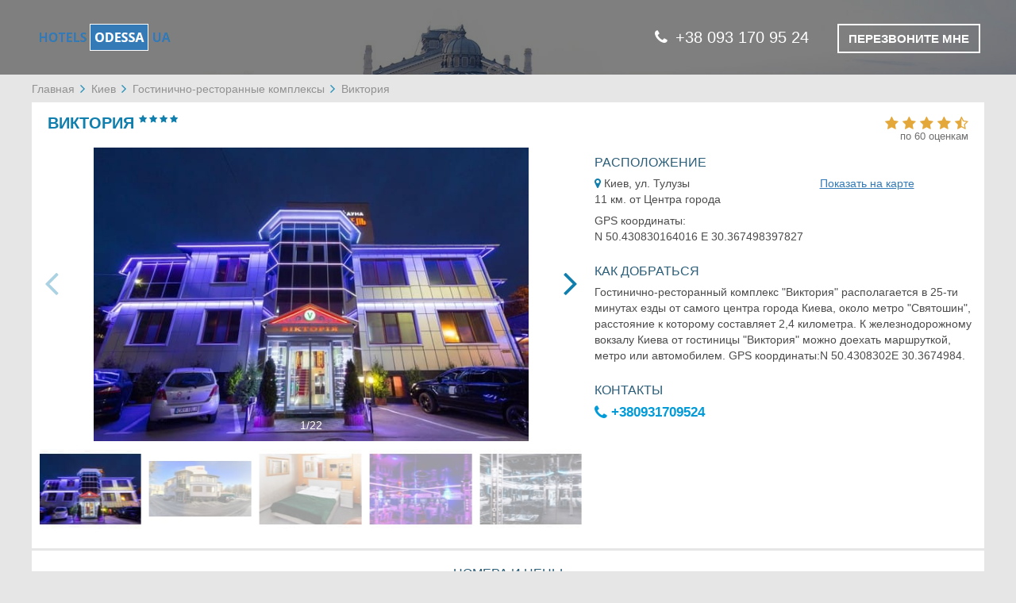

--- FILE ---
content_type: text/html; charset=UTF-8
request_url: https://bazy-otdyha.com.ua/Kyiv/Viktoriia/
body_size: 12470
content:
<!DOCTYPE html>
<html lang="ru">
<head>
    <meta charset="utf-8">
    <meta http-equiv="X-UA-Compatible" content="IE=edge">
    <meta name="viewport" content="width=device-width, initial-scale=1">
                    <!-- CSRF Token -->
    <meta name="csrf-token" content="6flmz57V2RdWjpvMWTP6K6b3ENxQ8f5ZsALFBVE8">

    <title>Гостинично-ресторанный комплекс Виктория, Киев - цены, фото, рейтинг на bazy-otdyha.com.ua</title>

            <meta name="description" content="Бронирование номеров в гостинично-ресторанном комплексе Виктория без комиссии - цены за ночь пребывания, скидки, дополнительные услуги, фото, рейтинг, расположение на карте. Быстрое и лёгкое бронирование на сайте bazy-otdyha.com.ua или по телефону 0674322894. Обслуживание и поддержка круглосуточно и без выходных.">
    
    
    <!-- Google Tag Manager -->
    <script>(function(w,d,s,l,i){w[l]=w[l]||[];w[l].push({'gtm.start':
            new Date().getTime(),event:'gtm.js'});var f=d.getElementsByTagName(s)[0],
            j=d.createElement(s),dl=l!='dataLayer'?'&l='+l:'';j.async=true;j.src=
            'https://www.googletagmanager.com/gtm.js?id='+i+dl;f.parentNode.insertBefore(j,f);
        })(window,document,'script','dataLayer','GTM-KZKCNTS');
    </script>
    <!-- End Google Tag Manager -->

        <link rel="stylesheet" href="/css/frontend.5c242c0aacf03d9dd86c.css">
        <!-- Scripts -->
    <script>
        window.Laravel = {"csrfToken":"6flmz57V2RdWjpvMWTP6K6b3ENxQ8f5ZsALFBVE8","googleApiKey":"AIzaSyBorC3RWxgi48Ls-yhjJLWbL1h21LyaCqU","language":"ru","datePickerFormat":"DD.MM.YYYY"};
            </script>
</head>

<body>
<!-- Google Tag Manager (noscript) -->
<noscript><iframe src="https://www.googletagmanager.com/ns.html?id=GTM-KZKCNTS"
                  height="0" width="0" style="display:none;visibility:hidden"></iframe></noscript>
<!-- End Google Tag Manager (noscript) -->
    <div id="app">
            <header class="container-fluid padding-null">
        <div class="page-title">
            <div class="container page-title-content">
                <div class="row">
                    <div class="col-xs-12 col-sm-5">
                                                                            <a href="https://bazy-otdyha.com.ua/">
                                                    <img src="/images/defaultLogo.png" alt="Базы отдыха Украины. Жилье для отдыха">
                                                    </a>
                                            </div>
                                                                                <div class="col-xs-12 col-sm-7 call_me_block">
                        <div class="phone-numbers">
                                                            <a class="phone-number" href="tel:+38 093 170 95 24"><i class="fa fa-phone"></i>+38 093 170 95 24</a>
                                                        <button type="button" class="btn call-me beez" data-toggle="modal" data-target="#callMeModal">
                                <span>ПЕРЕЗВОНИТЕ МНЕ</span>
                            </button>
                        </div>
                        <div class="modal fade" id="callMeModal" tabindex="-1" role="dialog" aria-labelledby="myModalLabel" aria-hidden="true">
    <div class="modal-dialog">
        <div class="modal-content">
            <button type="button" class="close" data-dismiss="modal" aria-hidden="true">+</button>
            <div class="call-form">
                <form id="call-me-form" class="form-horizontal call-popup-name" role="form" method="post" action="https://bazy-otdyha.com.ua/request-call">
    <input type="hidden" name="_token" value="6flmz57V2RdWjpvMWTP6K6b3ENxQ8f5ZsALFBVE8">
    <div class="form-group required">
    <label for="user_name" class="col-sm-6 control-label">
        Имя    </label>
    <div class="col-sm-6">
        <input name="user_name" type="text" id="user_name" class="form-control">
    </div>
</div>    <div class="form-group required">
    <label for="phone_number" class="col-sm-6 control-label">Номер телефона </label>
    <div class="col-sm-6">
        <input value="" data-val="380" name="phone_number" type="text" id="phone_number" class="form-control">
        <span id="call-me-form-phone-hint"></span>
    </div>
</div>    <div class="form-group">
        <div class="col-sm-offset-6 col-sm-6">
            <button type="submit" class="btn modal-btn">ПЕРЕЗВОНИТЕ МНЕ</button>
        </div>
    </div>
</form>
            </div>
            <div class="call-form-help-block">
                &nbsp;            </div>
        </div>
    </div>
</div>                    </div>
                                    </div>
            </div>
        </div>
            </header>

    <div class="content">
            <div class="content container padding-null hotel">
        <div class="row">
            <ul class="breadcrumb">
                    <li>
                                    <a href="https://bazy-otdyha.com.ua/">Главная</a>
                            </li>
                    <li>
                                    <a href="/Kyiv/">Киев</a>
                            </li>
                    <li>
                                    <a href="https://bazy-otdyha.com.ua/Hotel-and-restaurant-complexes-in-Kyiv/">Гостинично-ресторанные комплексы</a>
                            </li>
                    <li>
                                    <span class="active">Виктория</span>
                            </li>
            </ul>
        </div>
        <div class="row hotel-background-section">
            <div class="col-sm-12 hotel-block-title">
                <h1 class="hotel-name">
                    ВИКТОРИЯ
                                            <span class="stars-container">
                                                            <i aria-hidden="true" class="fa fa-star"></i>
                                                            <i aria-hidden="true" class="fa fa-star"></i>
                                                            <i aria-hidden="true" class="fa fa-star"></i>
                                                            <i aria-hidden="true" class="fa fa-star"></i>
                                                    </span>
                                    </h1>
                                    <div class="hotel-rating">
                        <div class="hotel-stars">
                                                            <span data-val="4.5" >
                            <i class="fa fa-star" aria-hidden="true"></i>
                                <i class="fa fa-star" aria-hidden="true"></i>
                                <i class="fa fa-star" aria-hidden="true"></i>
                                <i class="fa fa-star" aria-hidden="true"></i>
                                <i class="fa fa-star-half-o" aria-hidden="true"></i>
            </span>                                                    </div>
                        <div class="hotel-reviews">
                            по 60 оценкам                        </div>
                    </div>
                            </div>
            <div class="hotel-block-info">
                <div class="row hotel-content hotel-page-place">
                    <div class="col-md-7">
                        <div class="hotel-img-slider slider-up-block">
    <button type="button" class="close">×</button>
    <div class="swiper-container gallery-top">
        <div class="swiper-wrapper">
                        <div class="swiper-slide js-slide" data-target="#image-1175722">
                <div class="slide-background" style="background-image: url(/Viktoriya-Family-1041236m.jpg?is=x160)"></div>
                <img src="/Viktoriya-Family-1041236m.jpg" alt="Гостинично-ресторанный комплекс Viktoriya Family" class="swiper-lazy swiper-lazy-loaded">
            </div>
                        <div class="swiper-slide js-slide" data-target="#image-1175723">
                <div class="slide-background" style="background-image: url(/Viktoriya-Family-3197m.jpg?is=x160)"></div>
                <img src="/Viktoriya-Family-3197m.jpg" alt="Viktoriya Family 1" class="swiper-lazy swiper-lazy-loaded">
            </div>
                        <div class="swiper-slide js-slide" data-target="#image-1175724">
                <div class="slide-background" style="background-image: url(/Viktoriya-Family-1283883f.jpg?is=x160)"></div>
                <img src="/Viktoriya-Family-1283883f.jpg" alt="Viktoriya Family 2" class="swiper-lazy swiper-lazy-loaded">
            </div>
                        <div class="swiper-slide js-slide" data-target="#image-1175725">
                <div class="slide-background" style="background-image: url(/Viktoriya-Family-1283884f.jpg?is=x160)"></div>
                <img src="/Viktoriya-Family-1283884f.jpg" alt="Viktoriya Family 3" class="swiper-lazy swiper-lazy-loaded">
            </div>
                        <div class="swiper-slide js-slide" data-target="#image-1175726">
                <div class="slide-background" style="background-image: url(/Viktoriya-Family-1283885f.jpg?is=x160)"></div>
                <img src="/Viktoriya-Family-1283885f.jpg" alt="Viktoriya Family 4" class="swiper-lazy swiper-lazy-loaded">
            </div>
                        <div class="swiper-slide js-slide" data-target="#image-1175727">
                <div class="slide-background" style="background-image: url(/Viktoriya-Family-1283886f.jpg?is=x160)"></div>
                <img src="/Viktoriya-Family-1283886f.jpg" alt="Viktoriya Family 5" class="swiper-lazy swiper-lazy-loaded">
            </div>
                        <div class="swiper-slide js-slide" data-target="#image-1175728">
                <div class="slide-background" style="background-image: url(/Viktoriya-Family-1283887f.jpg?is=x160)"></div>
                <img src="/Viktoriya-Family-1283887f.jpg" alt="Viktoriya Family 6" class="swiper-lazy swiper-lazy-loaded">
            </div>
                        <div class="swiper-slide js-slide" data-target="#image-1175729">
                <div class="slide-background" style="background-image: url(/Viktoriya-Family-1283888f.jpg?is=x160)"></div>
                <img src="/Viktoriya-Family-1283888f.jpg" alt="Viktoriya Family 7" class="swiper-lazy swiper-lazy-loaded">
            </div>
                        <div class="swiper-slide js-slide" data-target="#image-1175730">
                <div class="slide-background" style="background-image: url(/Viktoriya-Family-1283889f.jpg?is=x160)"></div>
                <img src="/Viktoriya-Family-1283889f.jpg" alt="Viktoriya Family 8" class="swiper-lazy swiper-lazy-loaded">
            </div>
                        <div class="swiper-slide js-slide" data-target="#image-1175731">
                <div class="slide-background" style="background-image: url(/Viktoriya-Family-1283890f.jpg?is=x160)"></div>
                <img src="/Viktoriya-Family-1283890f.jpg" alt="Viktoriya Family 9" class="swiper-lazy swiper-lazy-loaded">
            </div>
                        <div class="swiper-slide js-slide" data-target="#image-1175732">
                <div class="slide-background" style="background-image: url(/Viktoriya-Family-1283891f.jpg?is=x160)"></div>
                <img src="/Viktoriya-Family-1283891f.jpg" alt="Viktoriya Family 10" class="swiper-lazy swiper-lazy-loaded">
            </div>
                        <div class="swiper-slide js-slide" data-target="#image-1175733">
                <div class="slide-background" style="background-image: url(/Viktoriya-Family-1283892f.jpg?is=x160)"></div>
                <img src="/Viktoriya-Family-1283892f.jpg" alt="Viktoriya Family 11" class="swiper-lazy swiper-lazy-loaded">
            </div>
                        <div class="swiper-slide js-slide" data-target="#image-1175734">
                <div class="slide-background" style="background-image: url(/Viktoriya-Family-1283893f.jpg?is=x160)"></div>
                <img src="/Viktoriya-Family-1283893f.jpg" alt="Viktoriya Family 12" class="swiper-lazy swiper-lazy-loaded">
            </div>
                        <div class="swiper-slide js-slide" data-target="#image-1175735">
                <div class="slide-background" style="background-image: url(/Viktoriya-Family-1283894f.jpg?is=x160)"></div>
                <img src="/Viktoriya-Family-1283894f.jpg" alt="Viktoriya Family 13" class="swiper-lazy swiper-lazy-loaded">
            </div>
                        <div class="swiper-slide js-slide" data-target="#image-1175736">
                <div class="slide-background" style="background-image: url(/Viktoriya-Family-1283895f.jpg?is=x160)"></div>
                <img src="/Viktoriya-Family-1283895f.jpg" alt="Viktoriya Family 14" class="swiper-lazy swiper-lazy-loaded">
            </div>
                        <div class="swiper-slide js-slide" data-target="#image-1175737">
                <div class="slide-background" style="background-image: url(/Viktoriya-Family-1283896f.jpg?is=x160)"></div>
                <img src="/Viktoriya-Family-1283896f.jpg" alt="Viktoriya Family 15" class="swiper-lazy swiper-lazy-loaded">
            </div>
                        <div class="swiper-slide js-slide" data-target="#image-1175738">
                <div class="slide-background" style="background-image: url(/Viktoriya-Family-1283897f.jpg?is=x160)"></div>
                <img src="/Viktoriya-Family-1283897f.jpg" alt="Viktoriya Family 16" class="swiper-lazy swiper-lazy-loaded">
            </div>
                        <div class="swiper-slide js-slide" data-target="#image-1175739">
                <div class="slide-background" style="background-image: url(/Viktoriya-Family-1283898f.jpg?is=x160)"></div>
                <img src="/Viktoriya-Family-1283898f.jpg" alt="Viktoriya Family 17" class="swiper-lazy swiper-lazy-loaded">
            </div>
                        <div class="swiper-slide js-slide" data-target="#image-1175740">
                <div class="slide-background" style="background-image: url(/Viktoriya-Family-1283899f.jpg?is=x160)"></div>
                <img src="/Viktoriya-Family-1283899f.jpg" alt="Viktoriya Family 18" class="swiper-lazy swiper-lazy-loaded">
            </div>
                        <div class="swiper-slide js-slide" data-target="#image-1175741">
                <div class="slide-background" style="background-image: url(/Viktoriya-Family-1283900f.jpg?is=x160)"></div>
                <img src="/Viktoriya-Family-1283900f.jpg" alt="Viktoriya Family 19" class="swiper-lazy swiper-lazy-loaded">
            </div>
                        <div class="swiper-slide js-slide" data-target="#image-1175742">
                <div class="slide-background" style="background-image: url(/Viktoriya-Family-1283901f.jpg?is=x160)"></div>
                <img src="/Viktoriya-Family-1283901f.jpg" alt="Viktoriya Family 20" class="swiper-lazy swiper-lazy-loaded">
            </div>
                        <div class="swiper-slide js-slide" data-target="#image-1175743">
                <div class="slide-background" style="background-image: url(/Viktoriya-Family-1283902f.jpg?is=x160)"></div>
                <img src="/Viktoriya-Family-1283902f.jpg" alt="Viktoriya Family 21" class="swiper-lazy swiper-lazy-loaded">
            </div>
                    </div>
        <!-- Add Pagination -->
        <div class="swiper-pagination"></div>
    </div>

    <div class="swiper-container gallery-thumbs" >
        <div class="swiper-wrapper">
                        <div class="swiper-slide slider-miniatures">
                <img src="/Viktoriya-Family-1041236m.jpg?is=x160" alt="Гостинично-ресторанный комплекс Viktoriya Family">
            </div>
                        <div class="swiper-slide slider-miniatures">
                <img src="/Viktoriya-Family-3197m.jpg?is=x160" alt="Viktoriya Family 1">
            </div>
                        <div class="swiper-slide slider-miniatures">
                <img src="/Viktoriya-Family-1283883f.jpg?is=x160" alt="Viktoriya Family 2">
            </div>
                        <div class="swiper-slide slider-miniatures">
                <img src="/Viktoriya-Family-1283884f.jpg?is=x160" alt="Viktoriya Family 3">
            </div>
                        <div class="swiper-slide slider-miniatures">
                <img src="/Viktoriya-Family-1283885f.jpg?is=x160" alt="Viktoriya Family 4">
            </div>
                        <div class="swiper-slide slider-miniatures">
                <img src="/Viktoriya-Family-1283886f.jpg?is=x160" alt="Viktoriya Family 5">
            </div>
                        <div class="swiper-slide slider-miniatures">
                <img src="/Viktoriya-Family-1283887f.jpg?is=x160" alt="Viktoriya Family 6">
            </div>
                        <div class="swiper-slide slider-miniatures">
                <img src="/Viktoriya-Family-1283888f.jpg?is=x160" alt="Viktoriya Family 7">
            </div>
                        <div class="swiper-slide slider-miniatures">
                <img src="/Viktoriya-Family-1283889f.jpg?is=x160" alt="Viktoriya Family 8">
            </div>
                        <div class="swiper-slide slider-miniatures">
                <img src="/Viktoriya-Family-1283890f.jpg?is=x160" alt="Viktoriya Family 9">
            </div>
                        <div class="swiper-slide slider-miniatures">
                <img src="/Viktoriya-Family-1283891f.jpg?is=x160" alt="Viktoriya Family 10">
            </div>
                        <div class="swiper-slide slider-miniatures">
                <img src="/Viktoriya-Family-1283892f.jpg?is=x160" alt="Viktoriya Family 11">
            </div>
                        <div class="swiper-slide slider-miniatures">
                <img src="/Viktoriya-Family-1283893f.jpg?is=x160" alt="Viktoriya Family 12">
            </div>
                        <div class="swiper-slide slider-miniatures">
                <img src="/Viktoriya-Family-1283894f.jpg?is=x160" alt="Viktoriya Family 13">
            </div>
                        <div class="swiper-slide slider-miniatures">
                <img src="/Viktoriya-Family-1283895f.jpg?is=x160" alt="Viktoriya Family 14">
            </div>
                        <div class="swiper-slide slider-miniatures">
                <img src="/Viktoriya-Family-1283896f.jpg?is=x160" alt="Viktoriya Family 15">
            </div>
                        <div class="swiper-slide slider-miniatures">
                <img src="/Viktoriya-Family-1283897f.jpg?is=x160" alt="Viktoriya Family 16">
            </div>
                        <div class="swiper-slide slider-miniatures">
                <img src="/Viktoriya-Family-1283898f.jpg?is=x160" alt="Viktoriya Family 17">
            </div>
                        <div class="swiper-slide slider-miniatures">
                <img src="/Viktoriya-Family-1283899f.jpg?is=x160" alt="Viktoriya Family 18">
            </div>
                        <div class="swiper-slide slider-miniatures">
                <img src="/Viktoriya-Family-1283900f.jpg?is=x160" alt="Viktoriya Family 19">
            </div>
                        <div class="swiper-slide slider-miniatures">
                <img src="/Viktoriya-Family-1283901f.jpg?is=x160" alt="Viktoriya Family 20">
            </div>
                        <div class="swiper-slide slider-miniatures">
                <img src="/Viktoriya-Family-1283902f.jpg?is=x160" alt="Viktoriya Family 21">
            </div>
                    </div>
    </div>
    <!-- Add Arrows -->
    <div class="swiper-button-next swiper-button-white js-main-btn-next"></div>
    <div class="swiper-button-prev swiper-button-white js-main-btn-prev"></div>
</div>
<noscript>
            <img src="/Viktoriya-Family-1041236m.jpg" alt="Viktoriya Family 21" class="swiper-lazy">
        <style>
        .slider-up-block {
            display: none;
        }
    </style>
</noscript>                    </div>
                    <div class="col-md-5 top-hotel-description">
                        <div class="h-block-location">
    <h3 class="title-hotel-description unset-top-pad col-sm-12">РАСПОЛОЖЕНИЕ</h3>
    <div class="block-description bottom-hotel-block">
        <div class="col-sm-7 inline-map-coords">
            <i class="fa fa-map-marker"></i>
           Киев, ул. Тулузы 
        </div>
        <div class="col-sm-5 hotel-map-link inline-map-coords">
            <a href="#collapse_g_map_btn" id="data-scroll-to-map" data-scroll-to="#map">Показать на карте</a>
        </div>
        <div class="col-sm-12">
            11 км. от Центра города        </div>
        <div class="col-sm-12 hidden-how-block">
            GPS координаты:<br>
            N 50.430830164016  E 30.367498397827        </div>
    </div>
</div>                                                    <div class="h-block-how-to">
    <h3 class="col-sm-12 title-hotel-description">КАК ДОБРАТЬСЯ</h3>
    <div class="col-sm-12 hide-location-block">
        Гостинично-ресторанный комплекс &quot;Виктория&quot; располагается в 25-ти минутах езды от самого центра города Киева, около метро &quot;Святошин&quot;, расстояние к которому составляет 2,4 километра. К железнодорожному вокзалу Киева от гостиницы &quot;Виктория&quot; можно доехать маршруткой, метро или автомобилем. GPS координаты:N 50.4308302E 30.3674984.
    </div>
</div>                                                <div class="h-block-contacts">
    <h3 class="col-sm-12 title-hotel-description">КОНТАКТЫ</h3>
    <div class="phone col-sm-12">
        <a href="tel:+380931709524">
            <i class="fa fa-phone"></i>
            +380931709524
        </a>
    </div>
</div>
                    </div>
                    <div class="modal fade" id="book-it" tabindex="-1" role="dialog" aria-hidden="true">
    <div class="modal-dialog">
        <div class="modal-content">
            <button type="button" class="close" data-dismiss="modal" aria-hidden="true">+</button>
            <div class="modal-title">
            </div>
            <div class="book-it-form">
                <form class="form-horizontal" role="form" id="book-hotel-form" method="post" action="https://bazy-otdyha.com.ua/place-an-order">
                    <input type="hidden" name="_token" value="6flmz57V2RdWjpvMWTP6K6b3ENxQ8f5ZsALFBVE8">
                    <input name="hotelId" type="hidden" id="hotelIdInput">
                    <input name="roomId" type="hidden" id="roomIdInput">
                    <div class="form-group required">
                        <label for="firstName" class="col-sm-6 control-label">
                            Имя                        </label>
                        <div class="col-sm-6 text-info-files">
                            <input name="firstName" type="text" id="firstName" class="form-control">
                        </div>
                    </div>
                    <div class="form-group required">
                        <label for="lastName" class="col-sm-6 control-label">
                            Фамилия                        </label>
                        <div class="col-sm-6 text-info-files">
                            <input name="lastName" type="text" id="lastName" class="form-control">
                        </div>
                    </div>
                    <div class="form-group required form-phone-block">
                        <label for="phoneNumber" class="col-sm-6 control-label phone_number_full_label">
                            Номер телефона                        </label>
                        <label for="phoneNumber" class="col-sm-6 control-label phone_number_short_label">
                            Телефон                        </label>
                        <div class="col-sm-6 text-info-files">
                            <div class="demo">
                                <input name="phoneNumber" class="form-control" type="text" id="customer_phone" value="" data-val="380"  placeholder="+38 000 000 00 00" size="25">
                                <label id="phoneNumber" for="phone_mask" style="margin: 0; display: none"></label>
                            </div>
                        </div>
                    </div>
                    <div class="form-group required">
                        <label for="email" class="col-sm-6 control-label">
                            Email                        </label>
                        <div class="col-sm-6 text-info-files">
                            <input name="email" type="email" id="email" class="form-control">
                        </div>
                    </div>
                    <div class="form-group required">
                        <label for="date" class="col-sm-6 control-label">
                            Даты                        </label>
                        <div class="col-sm-6 popup-data-group text-info-files">
                            <div id="dateFrom" class="js-date-picker"  data-min="2026-01-28 14:39:38">
                                <input value="2026-01-28" type="hidden" name="dateStart" id="dateStart" class="form-control">
                                <input value="" type="text" class="form-control" placeholder="Заезд">
                                <span class="disable-pointer-events" style="padding-right:1px"><i class="fa fa-calendar" aria-hidden="true"></i></span>
                            </div>
                            <div id="dateTo" class="js-date-picker" data-min="2026-01-28 14:39:38">
                                <input value="" type="hidden" name="dateEnd" id="dateEnd" class="form-control">
                                <input value="" type="text" class="form-control" placeholder="Выезд">
                                <span class="disable-pointer-events"><i class="fa fa-calendar" aria-hidden="true"></i></span>
                            </div>
                        </div>
                    </div>
                    <div class="form-group">
                        <div class="col-sm-8 required-help-text">
                            <span class="required-star">*</span> Поля обязательные к заполнению                        </div>
                    </div>
                    <div class="form-group additional-form-block">
                        <a href="#" class="col-xs-12 js-more-room_facility hide-additional-block" data-moreroomfacility="#js-other-facility_">
                            Указать дополнительные пожелания                            <i class="all-services-caret fa fa-angle-down" aria-hidden="true"></i>
                        </a>

                        <div class="col-sm-12 hidden" id="js-other-facility_">
                            <textarea name="additionalRequirements" cols="40" rows="5" id="additionalRequirements" placeholder="Напишите нужны ли вам документы для отчетности, желаемый тип кровати (двуспальная или раздельные), трансфер и т.п." class="form-control"></textarea>
                        </div>
                    </div>
                    <div class="form-group">
                        <div class="col-sm-4 submit-button-container">
                            <button type="submit" class="btn modal-btn"></button>
                        </div>
                    </div>
                    <div class="form-group we-will-call-you-block">
                        <div class="col-sm-12 js-info-msg"></div>
                    </div>
                </form>
            </div>
            <div class="call-form-help-block">
                &nbsp;            </div>
        </div>
    </div>
</div>                </div>
            </div>
        </div>

        <div class="bottom-hotel-description">
            <div class="row room-and-prices">
    <div class="col-sm-12 text-center room-and-prices-title">
        <h2 class="hotel_num_price_h2">НОМЕРА И ЦЕНЫ</h2>
    </div>

    <div class="col-xs-12 about-block-header-section">
        <div class="about-block-header">
            <div class="title_room_photo">Фото номера</div>
            <div class="title_room_category_and_name"> Кол-во мест</div>
            <div class="title_room_facilities">Услуги</div>
            <div class="title_room_price_date">                    Цена за ночь                </div>
        </div>
    </div>

    <div class="col-sm-12 separator-line-container">
        <i class="separator-line header-line"></i>
    </div>

             <div class="col-sm-12 about-room-area">
        <div class="about-block-first">
            <div class="about-photo">
                <div class="hotel-img padding-null">
                    <div class="swiper-container js-sw-room-gallery">
    <div class="swiper-wrapper">
                    <div class="swiper-slide">
                <img class="js-main-image" data-target="#image-1175697" src="/Viktoriya-Family/Standart-dvuhmestniy-1304915r.jpg?is=mgx" alt="Гостинично-ресторанный комплекс Viktoriya Family. Стандарт двухместный  1">
            </div>
                    <div class="swiper-slide">
                <img class="js-main-image" data-target="#image-1175698" src="/Viktoriya-Family/Standart-dvuhmestniy-1304925r.jpg?is=mgx" alt="Гостинично-ресторанный комплекс Viktoriya Family. Стандарт двухместный  2">
            </div>
                    <div class="swiper-slide">
                <img class="js-main-image" data-target="#image-1175699" src="/Viktoriya-Family/Standart-dvuhmestniy-1304920r.jpg?is=mgx" alt="Гостинично-ресторанный комплекс Viktoriya Family. Стандарт двухместный  3">
            </div>
                    <div class="swiper-slide">
                <img class="js-main-image" data-target="#image-1175700" src="/Viktoriya-Family/Standart-dvuhmestniy-1304919r.jpg?is=mgx" alt="Гостинично-ресторанный комплекс Viktoriya Family. Стандарт двухместный  4">
            </div>
                    <div class="swiper-slide">
                <img class="js-main-image" data-target="#image-1175701" src="/Viktoriya-Family/Standart-dvuhmestniy-1304921r.jpg?is=mgx" alt="Гостинично-ресторанный комплекс Viktoriya Family. Стандарт двухместный  5">
            </div>
                    <div class="swiper-slide">
                <img class="js-main-image" data-target="#image-1175702" src="/Viktoriya-Family/Standart-dvuhmestniy-1304922r.jpg?is=mgx" alt="Гостинично-ресторанный комплекс Viktoriya Family. Стандарт двухместный  6">
            </div>
                    <div class="swiper-slide">
                <img class="js-main-image" data-target="#image-1175703" src="/Viktoriya-Family/Standart-dvuhmestniy-1304923r.jpg?is=mgx" alt="Гостинично-ресторанный комплекс Viktoriya Family. Стандарт двухместный  7">
            </div>
                    <div class="swiper-slide">
                <img class="js-main-image" data-target="#image-1175704" src="/Viktoriya-Family/Standart-dvuhmestniy-1304917r.jpg?is=mgx" alt="Гостинично-ресторанный комплекс Viktoriya Family. Стандарт двухместный  8">
            </div>
            </div>
    <!-- If we need navigation buttons -->
    <div class="swiper-button-prev js-room-btn-prev"></div>
    <div class="swiper-button-next js-room-btn-next"></div>
</div>

                </div>
                <div class="hotel-gallery">
                    <div class="js-gallery">
                                                    <a id="image-1175697" href="/Viktoriya-Family/Standart-dvuhmestniy-1304915r.jpg" data-sub-html='<div class="lg-sub-html lg-sub-html-top lg-custom-top-title">Гостинично-ресторанный комплекс Viktoriya Family. Стандарт двухместный  1</div>
<div class="lg-sub-html lg-sub-html-bottom">
    <p class="sub-html-title">1/8</p>
    <div class="lg-sub-html-bottom-phone lg-custom-top-title">
        <p class="sub-html-title">Бронирование по телефону</p>
        <p>
            <a href="tel:+380931709524" class="sub-html-phone">
                <img src="https://bazy-otdyha.com.ua/images/icons/phone.png">
                +380931709524
            </a>
        </p>
    </div>
</div>'>
                                <img alt="Гостинично-ресторанный комплекс Viktoriya Family. Стандарт двухместный  1" src="/Viktoriya-Family/Standart-dvuhmestniy-1304915r.jpg?is=sm">
                            </a>
                                                    <a id="image-1175698" href="/Viktoriya-Family/Standart-dvuhmestniy-1304925r.jpg" data-sub-html='<div class="lg-sub-html lg-sub-html-top lg-custom-top-title">Гостинично-ресторанный комплекс Viktoriya Family. Стандарт двухместный  2</div>
<div class="lg-sub-html lg-sub-html-bottom">
    <p class="sub-html-title">2/8</p>
    <div class="lg-sub-html-bottom-phone lg-custom-top-title">
        <p class="sub-html-title">Бронирование по телефону</p>
        <p>
            <a href="tel:+380931709524" class="sub-html-phone">
                <img src="https://bazy-otdyha.com.ua/images/icons/phone.png">
                +380931709524
            </a>
        </p>
    </div>
</div>'>
                                <img alt="Гостинично-ресторанный комплекс Viktoriya Family. Стандарт двухместный  2" src="/Viktoriya-Family/Standart-dvuhmestniy-1304925r.jpg?is=sm">
                            </a>
                                                    <a id="image-1175699" href="/Viktoriya-Family/Standart-dvuhmestniy-1304920r.jpg" data-sub-html='<div class="lg-sub-html lg-sub-html-top lg-custom-top-title">Гостинично-ресторанный комплекс Viktoriya Family. Стандарт двухместный  3</div>
<div class="lg-sub-html lg-sub-html-bottom">
    <p class="sub-html-title">3/8</p>
    <div class="lg-sub-html-bottom-phone lg-custom-top-title">
        <p class="sub-html-title">Бронирование по телефону</p>
        <p>
            <a href="tel:+380931709524" class="sub-html-phone">
                <img src="https://bazy-otdyha.com.ua/images/icons/phone.png">
                +380931709524
            </a>
        </p>
    </div>
</div>'>
                                <img alt="Гостинично-ресторанный комплекс Viktoriya Family. Стандарт двухместный  3" src="/Viktoriya-Family/Standart-dvuhmestniy-1304920r.jpg?is=sm">
                            </a>
                                                    <a id="image-1175700" href="/Viktoriya-Family/Standart-dvuhmestniy-1304919r.jpg" data-sub-html='<div class="lg-sub-html lg-sub-html-top lg-custom-top-title">Гостинично-ресторанный комплекс Viktoriya Family. Стандарт двухместный  4</div>
<div class="lg-sub-html lg-sub-html-bottom">
    <p class="sub-html-title">4/8</p>
    <div class="lg-sub-html-bottom-phone lg-custom-top-title">
        <p class="sub-html-title">Бронирование по телефону</p>
        <p>
            <a href="tel:+380931709524" class="sub-html-phone">
                <img src="https://bazy-otdyha.com.ua/images/icons/phone.png">
                +380931709524
            </a>
        </p>
    </div>
</div>'>
                                <img alt="Гостинично-ресторанный комплекс Viktoriya Family. Стандарт двухместный  4" src="/Viktoriya-Family/Standart-dvuhmestniy-1304919r.jpg?is=sm">
                            </a>
                                                    <a id="image-1175701" href="/Viktoriya-Family/Standart-dvuhmestniy-1304921r.jpg" data-sub-html='<div class="lg-sub-html lg-sub-html-top lg-custom-top-title">Гостинично-ресторанный комплекс Viktoriya Family. Стандарт двухместный  5</div>
<div class="lg-sub-html lg-sub-html-bottom">
    <p class="sub-html-title">5/8</p>
    <div class="lg-sub-html-bottom-phone lg-custom-top-title">
        <p class="sub-html-title">Бронирование по телефону</p>
        <p>
            <a href="tel:+380931709524" class="sub-html-phone">
                <img src="https://bazy-otdyha.com.ua/images/icons/phone.png">
                +380931709524
            </a>
        </p>
    </div>
</div>'>
                                <img alt="Гостинично-ресторанный комплекс Viktoriya Family. Стандарт двухместный  5" src="/Viktoriya-Family/Standart-dvuhmestniy-1304921r.jpg?is=sm">
                            </a>
                                                    <a id="image-1175702" href="/Viktoriya-Family/Standart-dvuhmestniy-1304922r.jpg" data-sub-html='<div class="lg-sub-html lg-sub-html-top lg-custom-top-title">Гостинично-ресторанный комплекс Viktoriya Family. Стандарт двухместный  6</div>
<div class="lg-sub-html lg-sub-html-bottom">
    <p class="sub-html-title">6/8</p>
    <div class="lg-sub-html-bottom-phone lg-custom-top-title">
        <p class="sub-html-title">Бронирование по телефону</p>
        <p>
            <a href="tel:+380931709524" class="sub-html-phone">
                <img src="https://bazy-otdyha.com.ua/images/icons/phone.png">
                +380931709524
            </a>
        </p>
    </div>
</div>'>
                                <img alt="Гостинично-ресторанный комплекс Viktoriya Family. Стандарт двухместный  6" src="/Viktoriya-Family/Standart-dvuhmestniy-1304922r.jpg?is=sm">
                            </a>
                                                    <a id="image-1175703" href="/Viktoriya-Family/Standart-dvuhmestniy-1304923r.jpg" data-sub-html='<div class="lg-sub-html lg-sub-html-top lg-custom-top-title">Гостинично-ресторанный комплекс Viktoriya Family. Стандарт двухместный  7</div>
<div class="lg-sub-html lg-sub-html-bottom">
    <p class="sub-html-title">7/8</p>
    <div class="lg-sub-html-bottom-phone lg-custom-top-title">
        <p class="sub-html-title">Бронирование по телефону</p>
        <p>
            <a href="tel:+380931709524" class="sub-html-phone">
                <img src="https://bazy-otdyha.com.ua/images/icons/phone.png">
                +380931709524
            </a>
        </p>
    </div>
</div>'>
                                <img alt="Гостинично-ресторанный комплекс Viktoriya Family. Стандарт двухместный  7" src="/Viktoriya-Family/Standart-dvuhmestniy-1304923r.jpg?is=sm">
                            </a>
                                                    <a id="image-1175704" href="/Viktoriya-Family/Standart-dvuhmestniy-1304917r.jpg" data-sub-html='<div class="lg-sub-html lg-sub-html-top lg-custom-top-title">Гостинично-ресторанный комплекс Viktoriya Family. Стандарт двухместный  8</div>
<div class="lg-sub-html lg-sub-html-bottom">
    <p class="sub-html-title">8/8</p>
    <div class="lg-sub-html-bottom-phone lg-custom-top-title">
        <p class="sub-html-title">Бронирование по телефону</p>
        <p>
            <a href="tel:+380931709524" class="sub-html-phone">
                <img src="https://bazy-otdyha.com.ua/images/icons/phone.png">
                +380931709524
            </a>
        </p>
    </div>
</div>'>
                                <img alt="Гостинично-ресторанный комплекс Viktoriya Family. Стандарт двухместный  8" src="/Viktoriya-Family/Standart-dvuhmestniy-1304917r.jpg?is=sm">
                            </a>
                                            </div>
                </div>
            </div>
            <div class="about-name">
                <div class="hotel-room-name">СТАНДАРТ ДВУХМЕСТНЫЙ </div>
                <div class="quantity">
                                            <i class="fa fa-user" aria-hidden="true"></i>
                                            <i class="fa fa-user" aria-hidden="true"></i>
                                    </div>
            </div>
        </div>
        <div class="about-block-second">
            <div class="about-facility">
                <table>
                                                                                                                                                                                                                                                                                                                                                                                                                                                                                                                          </table>



                <a href="#" class="js-more-room_facility" data-moreroomfacility="#js-other-facility_54272">
                    Все услуги в номере                    <i class="all-services-caret fa fa-angle-down" aria-hidden="true"></i>
                    <div class="hidden js-show-hide-facilities" id="js-other-facility_54272">
                                                                                <span>Кондиционер</span>
                            ,                                                                                <span>Туалет</span>
                            ,                                                                                <span>Ванная комната в номере</span>
                            ,                                                                                <span>Отопление</span>
                            ,                                                                                <span>Тапочки</span>
                            ,                                                                                <span>Бесплатный Wi-Fi</span>
                            ,                                                                                <span>Шкаф / Гардероб</span>
                            ,                                                                                <span>Умывальник</span>
                            ,                                                                                <span>Телефон</span>
                            ,                                                                                <span>Рабочий стол</span>
                            ,                                                                                <span>Сейф</span>
                            ,                                                                                <span>Фен</span>
                            ,                                                                                <span>Телевизор с плоским экраном</span>
                            ,                                                                                <span>Вешалка для одежды</span>
                            ,                                                                                <span>Душевая кабина</span>
                            ,                                                                                <span>Ранний заезд</span>
                            ,                                                                                <span>Кабельное ТВ</span>
                            ,                                                                                <span>Обеденная зона</span>
                                                                        </div>
                </a>
            </div>

            <div class="about-booking">
    
        <div class="booking-price">
            <div class="price">
                <div class="room-price-date-number">
                    1300 грн                </div>
                <div class="room-price-date-text">
                                            на 28.01.2026                                    </div>
                <div class="room-price-type">
                                            (за номер)                                    </div>
            </div>
        </div>
        <div class="booking-button">
            <button
                    type="button"
                    class="btn book-button js-book-btn"
                    data-toggle="modal"
                    data-target="#book-it"
                    data-room="54272"
                    data-hotel="1791"
                    data-title="ЗАЯВКА НА БРОНЬ"
                    data-btnname="Отправить заявку"
                    data-textmsg="Мы свяжемся с вами в течении 20 минут для уточнения информации">
                ЗАБРОНИРОВАТЬ            </button>
        </div>
    </div>        </div>
    </div>
                    <div class="col-sm-12 separator-line-container">
                <i class="separator-line"></i>
            </div>
                     <div class="col-sm-12 about-room-area">
        <div class="about-block-first">
            <div class="about-photo">
                <div class="hotel-img padding-null">
                    <div class="swiper-container js-sw-room-gallery">
    <div class="swiper-wrapper">
                    <div class="swiper-slide">
                <img class="js-main-image" data-target="#image-1175679" src="/Viktoriya-Family/Polulyuks-dvuhmestniy-1283925r.jpg?is=mgx" alt="Гостинично-ресторанный комплекс Viktoriya Family. Полулюкс двухместный  1">
            </div>
                    <div class="swiper-slide">
                <img class="js-main-image" data-target="#image-1175680" src="/Viktoriya-Family/Polulyuks-dvuhmestniy-1283926r.jpg?is=mgx" alt="Гостинично-ресторанный комплекс Viktoriya Family. Полулюкс двухместный  2">
            </div>
                    <div class="swiper-slide">
                <img class="js-main-image" data-target="#image-1175681" src="/Viktoriya-Family/Polulyuks-dvuhmestniy-1283927r.jpg?is=mgx" alt="Гостинично-ресторанный комплекс Viktoriya Family. Полулюкс двухместный  3">
            </div>
                    <div class="swiper-slide">
                <img class="js-main-image" data-target="#image-1175682" src="/Viktoriya-Family/Polulyuks-dvuhmestniy-1283928r.jpg?is=mgx" alt="Гостинично-ресторанный комплекс Viktoriya Family. Полулюкс двухместный  4">
            </div>
                    <div class="swiper-slide">
                <img class="js-main-image" data-target="#image-1175683" src="/Viktoriya-Family/Polulyuks-dvuhmestniy-1283929r.jpg?is=mgx" alt="Гостинично-ресторанный комплекс Viktoriya Family. Полулюкс двухместный  5">
            </div>
                    <div class="swiper-slide">
                <img class="js-main-image" data-target="#image-1175684" src="/Viktoriya-Family/Polulyuks-dvuhmestniy-1283930r.jpg?is=mgx" alt="Гостинично-ресторанный комплекс Viktoriya Family. Полулюкс двухместный  6">
            </div>
                    <div class="swiper-slide">
                <img class="js-main-image" data-target="#image-1175685" src="/Viktoriya-Family/Polulyuks-dvuhmestniy-1283931r.jpg?is=mgx" alt="Гостинично-ресторанный комплекс Viktoriya Family. Полулюкс двухместный  7">
            </div>
                    <div class="swiper-slide">
                <img class="js-main-image" data-target="#image-1175686" src="/Viktoriya-Family/Polulyuks-dvuhmestniy-1283932r.jpg?is=mgx" alt="Гостинично-ресторанный комплекс Viktoriya Family. Полулюкс двухместный  8">
            </div>
                    <div class="swiper-slide">
                <img class="js-main-image" data-target="#image-1175687" src="/Viktoriya-Family/Polulyuks-dvuhmestniy-1283933r.jpg?is=mgx" alt="Гостинично-ресторанный комплекс Viktoriya Family. Полулюкс двухместный  9">
            </div>
                    <div class="swiper-slide">
                <img class="js-main-image" data-target="#image-1175688" src="/Viktoriya-Family/Polulyuks-dvuhmestniy-1283934r.jpg?is=mgx" alt="Гостинично-ресторанный комплекс Viktoriya Family. Полулюкс двухместный  10">
            </div>
            </div>
    <!-- If we need navigation buttons -->
    <div class="swiper-button-prev js-room-btn-prev"></div>
    <div class="swiper-button-next js-room-btn-next"></div>
</div>

                </div>
                <div class="hotel-gallery">
                    <div class="js-gallery">
                                                    <a id="image-1175679" href="/Viktoriya-Family/Polulyuks-dvuhmestniy-1283925r.jpg" data-sub-html='<div class="lg-sub-html lg-sub-html-top lg-custom-top-title">Гостинично-ресторанный комплекс Viktoriya Family. Полулюкс двухместный  1</div>
<div class="lg-sub-html lg-sub-html-bottom">
    <p class="sub-html-title">1/10</p>
    <div class="lg-sub-html-bottom-phone lg-custom-top-title">
        <p class="sub-html-title">Бронирование по телефону</p>
        <p>
            <a href="tel:+380931709524" class="sub-html-phone">
                <img src="https://bazy-otdyha.com.ua/images/icons/phone.png">
                +380931709524
            </a>
        </p>
    </div>
</div>'>
                                <img alt="Гостинично-ресторанный комплекс Viktoriya Family. Полулюкс двухместный  1" src="/Viktoriya-Family/Polulyuks-dvuhmestniy-1283925r.jpg?is=sm">
                            </a>
                                                    <a id="image-1175680" href="/Viktoriya-Family/Polulyuks-dvuhmestniy-1283926r.jpg" data-sub-html='<div class="lg-sub-html lg-sub-html-top lg-custom-top-title">Гостинично-ресторанный комплекс Viktoriya Family. Полулюкс двухместный  2</div>
<div class="lg-sub-html lg-sub-html-bottom">
    <p class="sub-html-title">2/10</p>
    <div class="lg-sub-html-bottom-phone lg-custom-top-title">
        <p class="sub-html-title">Бронирование по телефону</p>
        <p>
            <a href="tel:+380931709524" class="sub-html-phone">
                <img src="https://bazy-otdyha.com.ua/images/icons/phone.png">
                +380931709524
            </a>
        </p>
    </div>
</div>'>
                                <img alt="Гостинично-ресторанный комплекс Viktoriya Family. Полулюкс двухместный  2" src="/Viktoriya-Family/Polulyuks-dvuhmestniy-1283926r.jpg?is=sm">
                            </a>
                                                    <a id="image-1175681" href="/Viktoriya-Family/Polulyuks-dvuhmestniy-1283927r.jpg" data-sub-html='<div class="lg-sub-html lg-sub-html-top lg-custom-top-title">Гостинично-ресторанный комплекс Viktoriya Family. Полулюкс двухместный  3</div>
<div class="lg-sub-html lg-sub-html-bottom">
    <p class="sub-html-title">3/10</p>
    <div class="lg-sub-html-bottom-phone lg-custom-top-title">
        <p class="sub-html-title">Бронирование по телефону</p>
        <p>
            <a href="tel:+380931709524" class="sub-html-phone">
                <img src="https://bazy-otdyha.com.ua/images/icons/phone.png">
                +380931709524
            </a>
        </p>
    </div>
</div>'>
                                <img alt="Гостинично-ресторанный комплекс Viktoriya Family. Полулюкс двухместный  3" src="/Viktoriya-Family/Polulyuks-dvuhmestniy-1283927r.jpg?is=sm">
                            </a>
                                                    <a id="image-1175682" href="/Viktoriya-Family/Polulyuks-dvuhmestniy-1283928r.jpg" data-sub-html='<div class="lg-sub-html lg-sub-html-top lg-custom-top-title">Гостинично-ресторанный комплекс Viktoriya Family. Полулюкс двухместный  4</div>
<div class="lg-sub-html lg-sub-html-bottom">
    <p class="sub-html-title">4/10</p>
    <div class="lg-sub-html-bottom-phone lg-custom-top-title">
        <p class="sub-html-title">Бронирование по телефону</p>
        <p>
            <a href="tel:+380931709524" class="sub-html-phone">
                <img src="https://bazy-otdyha.com.ua/images/icons/phone.png">
                +380931709524
            </a>
        </p>
    </div>
</div>'>
                                <img alt="Гостинично-ресторанный комплекс Viktoriya Family. Полулюкс двухместный  4" src="/Viktoriya-Family/Polulyuks-dvuhmestniy-1283928r.jpg?is=sm">
                            </a>
                                                    <a id="image-1175683" href="/Viktoriya-Family/Polulyuks-dvuhmestniy-1283929r.jpg" data-sub-html='<div class="lg-sub-html lg-sub-html-top lg-custom-top-title">Гостинично-ресторанный комплекс Viktoriya Family. Полулюкс двухместный  5</div>
<div class="lg-sub-html lg-sub-html-bottom">
    <p class="sub-html-title">5/10</p>
    <div class="lg-sub-html-bottom-phone lg-custom-top-title">
        <p class="sub-html-title">Бронирование по телефону</p>
        <p>
            <a href="tel:+380931709524" class="sub-html-phone">
                <img src="https://bazy-otdyha.com.ua/images/icons/phone.png">
                +380931709524
            </a>
        </p>
    </div>
</div>'>
                                <img alt="Гостинично-ресторанный комплекс Viktoriya Family. Полулюкс двухместный  5" src="/Viktoriya-Family/Polulyuks-dvuhmestniy-1283929r.jpg?is=sm">
                            </a>
                                                    <a id="image-1175684" href="/Viktoriya-Family/Polulyuks-dvuhmestniy-1283930r.jpg" data-sub-html='<div class="lg-sub-html lg-sub-html-top lg-custom-top-title">Гостинично-ресторанный комплекс Viktoriya Family. Полулюкс двухместный  6</div>
<div class="lg-sub-html lg-sub-html-bottom">
    <p class="sub-html-title">6/10</p>
    <div class="lg-sub-html-bottom-phone lg-custom-top-title">
        <p class="sub-html-title">Бронирование по телефону</p>
        <p>
            <a href="tel:+380931709524" class="sub-html-phone">
                <img src="https://bazy-otdyha.com.ua/images/icons/phone.png">
                +380931709524
            </a>
        </p>
    </div>
</div>'>
                                <img alt="Гостинично-ресторанный комплекс Viktoriya Family. Полулюкс двухместный  6" src="/Viktoriya-Family/Polulyuks-dvuhmestniy-1283930r.jpg?is=sm">
                            </a>
                                                    <a id="image-1175685" href="/Viktoriya-Family/Polulyuks-dvuhmestniy-1283931r.jpg" data-sub-html='<div class="lg-sub-html lg-sub-html-top lg-custom-top-title">Гостинично-ресторанный комплекс Viktoriya Family. Полулюкс двухместный  7</div>
<div class="lg-sub-html lg-sub-html-bottom">
    <p class="sub-html-title">7/10</p>
    <div class="lg-sub-html-bottom-phone lg-custom-top-title">
        <p class="sub-html-title">Бронирование по телефону</p>
        <p>
            <a href="tel:+380931709524" class="sub-html-phone">
                <img src="https://bazy-otdyha.com.ua/images/icons/phone.png">
                +380931709524
            </a>
        </p>
    </div>
</div>'>
                                <img alt="Гостинично-ресторанный комплекс Viktoriya Family. Полулюкс двухместный  7" src="/Viktoriya-Family/Polulyuks-dvuhmestniy-1283931r.jpg?is=sm">
                            </a>
                                                    <a id="image-1175686" href="/Viktoriya-Family/Polulyuks-dvuhmestniy-1283932r.jpg" data-sub-html='<div class="lg-sub-html lg-sub-html-top lg-custom-top-title">Гостинично-ресторанный комплекс Viktoriya Family. Полулюкс двухместный  8</div>
<div class="lg-sub-html lg-sub-html-bottom">
    <p class="sub-html-title">8/10</p>
    <div class="lg-sub-html-bottom-phone lg-custom-top-title">
        <p class="sub-html-title">Бронирование по телефону</p>
        <p>
            <a href="tel:+380931709524" class="sub-html-phone">
                <img src="https://bazy-otdyha.com.ua/images/icons/phone.png">
                +380931709524
            </a>
        </p>
    </div>
</div>'>
                                <img alt="Гостинично-ресторанный комплекс Viktoriya Family. Полулюкс двухместный  8" src="/Viktoriya-Family/Polulyuks-dvuhmestniy-1283932r.jpg?is=sm">
                            </a>
                                                    <a id="image-1175687" href="/Viktoriya-Family/Polulyuks-dvuhmestniy-1283933r.jpg" data-sub-html='<div class="lg-sub-html lg-sub-html-top lg-custom-top-title">Гостинично-ресторанный комплекс Viktoriya Family. Полулюкс двухместный  9</div>
<div class="lg-sub-html lg-sub-html-bottom">
    <p class="sub-html-title">9/10</p>
    <div class="lg-sub-html-bottom-phone lg-custom-top-title">
        <p class="sub-html-title">Бронирование по телефону</p>
        <p>
            <a href="tel:+380931709524" class="sub-html-phone">
                <img src="https://bazy-otdyha.com.ua/images/icons/phone.png">
                +380931709524
            </a>
        </p>
    </div>
</div>'>
                                <img alt="Гостинично-ресторанный комплекс Viktoriya Family. Полулюкс двухместный  9" src="/Viktoriya-Family/Polulyuks-dvuhmestniy-1283933r.jpg?is=sm">
                            </a>
                                                    <a id="image-1175688" href="/Viktoriya-Family/Polulyuks-dvuhmestniy-1283934r.jpg" data-sub-html='<div class="lg-sub-html lg-sub-html-top lg-custom-top-title">Гостинично-ресторанный комплекс Viktoriya Family. Полулюкс двухместный  10</div>
<div class="lg-sub-html lg-sub-html-bottom">
    <p class="sub-html-title">10/10</p>
    <div class="lg-sub-html-bottom-phone lg-custom-top-title">
        <p class="sub-html-title">Бронирование по телефону</p>
        <p>
            <a href="tel:+380931709524" class="sub-html-phone">
                <img src="https://bazy-otdyha.com.ua/images/icons/phone.png">
                +380931709524
            </a>
        </p>
    </div>
</div>'>
                                <img alt="Гостинично-ресторанный комплекс Viktoriya Family. Полулюкс двухместный  10" src="/Viktoriya-Family/Polulyuks-dvuhmestniy-1283934r.jpg?is=sm">
                            </a>
                                            </div>
                </div>
            </div>
            <div class="about-name">
                <div class="hotel-room-name">ПОЛУЛЮКС ДВУХМЕСТНЫЙ </div>
                <div class="quantity">
                                            <i class="fa fa-user" aria-hidden="true"></i>
                                            <i class="fa fa-user" aria-hidden="true"></i>
                                    </div>
            </div>
        </div>
        <div class="about-block-second">
            <div class="about-facility">
                <table>
                                                                                                                                                                                                                                                                                                                                                                                                                                                                                                 </table>



                <a href="#" class="js-more-room_facility" data-moreroomfacility="#js-other-facility_7181">
                    Все услуги в номере                    <i class="all-services-caret fa fa-angle-down" aria-hidden="true"></i>
                    <div class="hidden js-show-hide-facilities" id="js-other-facility_7181">
                                                                                <span>Кондиционер</span>
                            ,                                                                                <span>Туалетные принадлежности</span>
                            ,                                                                                <span>Туалет</span>
                            ,                                                                                <span>Ванная комната в номере</span>
                            ,                                                                                <span>Отопление</span>
                            ,                                                                                <span>Тапочки</span>
                            ,                                                                                <span>Бесплатный Wi-Fi</span>
                            ,                                                                                <span>Шкаф / Гардероб</span>
                            ,                                                                                <span>Умывальник</span>
                            ,                                                                                <span>Телефон</span>
                            ,                                                                                <span>Сейф</span>
                            ,                                                                                <span>Фен</span>
                            ,                                                                                <span>Телевизор с плоским экраном</span>
                            ,                                                                                <span>Душевая кабина</span>
                            ,                                                                                <span>Мини-бар</span>
                            ,                                                                                <span>Звонок &quot;побудка&quot; / Будильник</span>
                            ,                                                                                <span>Кабельное ТВ</span>
                                                                        </div>
                </a>
            </div>

            <div class="about-booking">
    
        <div class="booking-price">
            <div class="price">
                <div class="room-price-date-number">
                    1500 грн                </div>
                <div class="room-price-date-text">
                                            на 28.01.2026                                    </div>
                <div class="room-price-type">
                                            (за номер)                                    </div>
            </div>
        </div>
        <div class="booking-button">
            <button
                    type="button"
                    class="btn book-button js-book-btn"
                    data-toggle="modal"
                    data-target="#book-it"
                    data-room="7181"
                    data-hotel="1791"
                    data-title="ЗАЯВКА НА БРОНЬ"
                    data-btnname="Отправить заявку"
                    data-textmsg="Мы свяжемся с вами в течении 20 минут для уточнения информации">
                ЗАБРОНИРОВАТЬ            </button>
        </div>
    </div>        </div>
    </div>
                    <div class="col-sm-12 separator-line-container">
                <i class="separator-line"></i>
            </div>
                     <div class="col-sm-12 about-room-area">
        <div class="about-block-first">
            <div class="about-photo">
                <div class="hotel-img padding-null">
                    <div class="swiper-container js-sw-room-gallery">
    <div class="swiper-wrapper">
                    <div class="swiper-slide">
                <img class="js-main-image" data-target="#image-1175689" src="/Viktoriya-Family/Lyuks-dvuhmestniy-1283914r.jpg?is=mgx" alt="Гостинично-ресторанный комплекс Viktoriya Family. Люкс двухместный  1">
            </div>
                    <div class="swiper-slide">
                <img class="js-main-image" data-target="#image-1175690" src="/Viktoriya-Family/Lyuks-dvuhmestniy-1283915r.jpg?is=mgx" alt="Гостинично-ресторанный комплекс Viktoriya Family. Люкс двухместный  2">
            </div>
                    <div class="swiper-slide">
                <img class="js-main-image" data-target="#image-1175691" src="/Viktoriya-Family/Lyuks-dvuhmestniy-1283916r.jpg?is=mgx" alt="Гостинично-ресторанный комплекс Viktoriya Family. Люкс двухместный  3">
            </div>
                    <div class="swiper-slide">
                <img class="js-main-image" data-target="#image-1175692" src="/Viktoriya-Family/Lyuks-dvuhmestniy-1283920r.jpg?is=mgx" alt="Гостинично-ресторанный комплекс Viktoriya Family. Люкс двухместный  4">
            </div>
                    <div class="swiper-slide">
                <img class="js-main-image" data-target="#image-1175693" src="/Viktoriya-Family/Lyuks-dvuhmestniy-1283921r.jpg?is=mgx" alt="Гостинично-ресторанный комплекс Viktoriya Family. Люкс двухместный  5">
            </div>
                    <div class="swiper-slide">
                <img class="js-main-image" data-target="#image-1175694" src="/Viktoriya-Family/Lyuks-dvuhmestniy-1283922r.jpg?is=mgx" alt="Гостинично-ресторанный комплекс Viktoriya Family. Люкс двухместный  6">
            </div>
                    <div class="swiper-slide">
                <img class="js-main-image" data-target="#image-1175695" src="/Viktoriya-Family/Lyuks-dvuhmestniy-1283923r.jpg?is=mgx" alt="Гостинично-ресторанный комплекс Viktoriya Family. Люкс двухместный  7">
            </div>
                    <div class="swiper-slide">
                <img class="js-main-image" data-target="#image-1175696" src="/Viktoriya-Family/Lyuks-dvuhmestniy-1283924r.jpg?is=mgx" alt="Гостинично-ресторанный комплекс Viktoriya Family. Люкс двухместный  8">
            </div>
            </div>
    <!-- If we need navigation buttons -->
    <div class="swiper-button-prev js-room-btn-prev"></div>
    <div class="swiper-button-next js-room-btn-next"></div>
</div>

                </div>
                <div class="hotel-gallery">
                    <div class="js-gallery">
                                                    <a id="image-1175689" href="/Viktoriya-Family/Lyuks-dvuhmestniy-1283914r.jpg" data-sub-html='<div class="lg-sub-html lg-sub-html-top lg-custom-top-title">Гостинично-ресторанный комплекс Viktoriya Family. Люкс двухместный  1</div>
<div class="lg-sub-html lg-sub-html-bottom">
    <p class="sub-html-title">1/8</p>
    <div class="lg-sub-html-bottom-phone lg-custom-top-title">
        <p class="sub-html-title">Бронирование по телефону</p>
        <p>
            <a href="tel:+380931709524" class="sub-html-phone">
                <img src="https://bazy-otdyha.com.ua/images/icons/phone.png">
                +380931709524
            </a>
        </p>
    </div>
</div>'>
                                <img alt="Гостинично-ресторанный комплекс Viktoriya Family. Люкс двухместный  1" src="/Viktoriya-Family/Lyuks-dvuhmestniy-1283914r.jpg?is=sm">
                            </a>
                                                    <a id="image-1175690" href="/Viktoriya-Family/Lyuks-dvuhmestniy-1283915r.jpg" data-sub-html='<div class="lg-sub-html lg-sub-html-top lg-custom-top-title">Гостинично-ресторанный комплекс Viktoriya Family. Люкс двухместный  2</div>
<div class="lg-sub-html lg-sub-html-bottom">
    <p class="sub-html-title">2/8</p>
    <div class="lg-sub-html-bottom-phone lg-custom-top-title">
        <p class="sub-html-title">Бронирование по телефону</p>
        <p>
            <a href="tel:+380931709524" class="sub-html-phone">
                <img src="https://bazy-otdyha.com.ua/images/icons/phone.png">
                +380931709524
            </a>
        </p>
    </div>
</div>'>
                                <img alt="Гостинично-ресторанный комплекс Viktoriya Family. Люкс двухместный  2" src="/Viktoriya-Family/Lyuks-dvuhmestniy-1283915r.jpg?is=sm">
                            </a>
                                                    <a id="image-1175691" href="/Viktoriya-Family/Lyuks-dvuhmestniy-1283916r.jpg" data-sub-html='<div class="lg-sub-html lg-sub-html-top lg-custom-top-title">Гостинично-ресторанный комплекс Viktoriya Family. Люкс двухместный  3</div>
<div class="lg-sub-html lg-sub-html-bottom">
    <p class="sub-html-title">3/8</p>
    <div class="lg-sub-html-bottom-phone lg-custom-top-title">
        <p class="sub-html-title">Бронирование по телефону</p>
        <p>
            <a href="tel:+380931709524" class="sub-html-phone">
                <img src="https://bazy-otdyha.com.ua/images/icons/phone.png">
                +380931709524
            </a>
        </p>
    </div>
</div>'>
                                <img alt="Гостинично-ресторанный комплекс Viktoriya Family. Люкс двухместный  3" src="/Viktoriya-Family/Lyuks-dvuhmestniy-1283916r.jpg?is=sm">
                            </a>
                                                    <a id="image-1175692" href="/Viktoriya-Family/Lyuks-dvuhmestniy-1283920r.jpg" data-sub-html='<div class="lg-sub-html lg-sub-html-top lg-custom-top-title">Гостинично-ресторанный комплекс Viktoriya Family. Люкс двухместный  4</div>
<div class="lg-sub-html lg-sub-html-bottom">
    <p class="sub-html-title">4/8</p>
    <div class="lg-sub-html-bottom-phone lg-custom-top-title">
        <p class="sub-html-title">Бронирование по телефону</p>
        <p>
            <a href="tel:+380931709524" class="sub-html-phone">
                <img src="https://bazy-otdyha.com.ua/images/icons/phone.png">
                +380931709524
            </a>
        </p>
    </div>
</div>'>
                                <img alt="Гостинично-ресторанный комплекс Viktoriya Family. Люкс двухместный  4" src="/Viktoriya-Family/Lyuks-dvuhmestniy-1283920r.jpg?is=sm">
                            </a>
                                                    <a id="image-1175693" href="/Viktoriya-Family/Lyuks-dvuhmestniy-1283921r.jpg" data-sub-html='<div class="lg-sub-html lg-sub-html-top lg-custom-top-title">Гостинично-ресторанный комплекс Viktoriya Family. Люкс двухместный  5</div>
<div class="lg-sub-html lg-sub-html-bottom">
    <p class="sub-html-title">5/8</p>
    <div class="lg-sub-html-bottom-phone lg-custom-top-title">
        <p class="sub-html-title">Бронирование по телефону</p>
        <p>
            <a href="tel:+380931709524" class="sub-html-phone">
                <img src="https://bazy-otdyha.com.ua/images/icons/phone.png">
                +380931709524
            </a>
        </p>
    </div>
</div>'>
                                <img alt="Гостинично-ресторанный комплекс Viktoriya Family. Люкс двухместный  5" src="/Viktoriya-Family/Lyuks-dvuhmestniy-1283921r.jpg?is=sm">
                            </a>
                                                    <a id="image-1175694" href="/Viktoriya-Family/Lyuks-dvuhmestniy-1283922r.jpg" data-sub-html='<div class="lg-sub-html lg-sub-html-top lg-custom-top-title">Гостинично-ресторанный комплекс Viktoriya Family. Люкс двухместный  6</div>
<div class="lg-sub-html lg-sub-html-bottom">
    <p class="sub-html-title">6/8</p>
    <div class="lg-sub-html-bottom-phone lg-custom-top-title">
        <p class="sub-html-title">Бронирование по телефону</p>
        <p>
            <a href="tel:+380931709524" class="sub-html-phone">
                <img src="https://bazy-otdyha.com.ua/images/icons/phone.png">
                +380931709524
            </a>
        </p>
    </div>
</div>'>
                                <img alt="Гостинично-ресторанный комплекс Viktoriya Family. Люкс двухместный  6" src="/Viktoriya-Family/Lyuks-dvuhmestniy-1283922r.jpg?is=sm">
                            </a>
                                                    <a id="image-1175695" href="/Viktoriya-Family/Lyuks-dvuhmestniy-1283923r.jpg" data-sub-html='<div class="lg-sub-html lg-sub-html-top lg-custom-top-title">Гостинично-ресторанный комплекс Viktoriya Family. Люкс двухместный  7</div>
<div class="lg-sub-html lg-sub-html-bottom">
    <p class="sub-html-title">7/8</p>
    <div class="lg-sub-html-bottom-phone lg-custom-top-title">
        <p class="sub-html-title">Бронирование по телефону</p>
        <p>
            <a href="tel:+380931709524" class="sub-html-phone">
                <img src="https://bazy-otdyha.com.ua/images/icons/phone.png">
                +380931709524
            </a>
        </p>
    </div>
</div>'>
                                <img alt="Гостинично-ресторанный комплекс Viktoriya Family. Люкс двухместный  7" src="/Viktoriya-Family/Lyuks-dvuhmestniy-1283923r.jpg?is=sm">
                            </a>
                                                    <a id="image-1175696" href="/Viktoriya-Family/Lyuks-dvuhmestniy-1283924r.jpg" data-sub-html='<div class="lg-sub-html lg-sub-html-top lg-custom-top-title">Гостинично-ресторанный комплекс Viktoriya Family. Люкс двухместный  8</div>
<div class="lg-sub-html lg-sub-html-bottom">
    <p class="sub-html-title">8/8</p>
    <div class="lg-sub-html-bottom-phone lg-custom-top-title">
        <p class="sub-html-title">Бронирование по телефону</p>
        <p>
            <a href="tel:+380931709524" class="sub-html-phone">
                <img src="https://bazy-otdyha.com.ua/images/icons/phone.png">
                +380931709524
            </a>
        </p>
    </div>
</div>'>
                                <img alt="Гостинично-ресторанный комплекс Viktoriya Family. Люкс двухместный  8" src="/Viktoriya-Family/Lyuks-dvuhmestniy-1283924r.jpg?is=sm">
                            </a>
                                            </div>
                </div>
            </div>
            <div class="about-name">
                <div class="hotel-room-name">ЛЮКС ДВУХМЕСТНЫЙ </div>
                <div class="quantity">
                                            <i class="fa fa-user" aria-hidden="true"></i>
                                            <i class="fa fa-user" aria-hidden="true"></i>
                                    </div>
            </div>
        </div>
        <div class="about-block-second">
            <div class="about-facility">
                <table>
                                                                                                                                                                                                                                                                                                                                                                                                                                                                                                                                                   </table>



                <a href="#" class="js-more-room_facility" data-moreroomfacility="#js-other-facility_7182">
                    Все услуги в номере                    <i class="all-services-caret fa fa-angle-down" aria-hidden="true"></i>
                    <div class="hidden js-show-hide-facilities" id="js-other-facility_7182">
                                                                                <span>Душ</span>
                            ,                                                                                <span>Кондиционер</span>
                            ,                                                                                <span>Туалетные принадлежности</span>
                            ,                                                                                <span>Туалет</span>
                            ,                                                                                <span>Ванная комната в номере</span>
                            ,                                                                                <span>Отопление</span>
                            ,                                                                                <span>Тапочки</span>
                            ,                                                                                <span>Бесплатный Wi-Fi</span>
                            ,                                                                                <span>Шкаф / Гардероб</span>
                            ,                                                                                <span>Умывальник</span>
                            ,                                                                                <span>Телефон</span>
                            ,                                                                                <span>Сейф</span>
                            ,                                                                                <span>Фен</span>
                            ,                                                                                <span>Телевизор с плоским экраном</span>
                            ,                                                                                <span>Мини-бар</span>
                            ,                                                                                <span>Звонок &quot;побудка&quot; / Будильник</span>
                            ,                                                                                <span>Халат</span>
                            ,                                                                                <span>Кабельное ТВ</span>
                            ,                                                                                <span>Москитная сетка</span>
                                                                        </div>
                </a>
            </div>

            <div class="about-booking">
    
        <div class="booking-price">
            <div class="price">
                <div class="room-price-date-number">
                    1750 грн                </div>
                <div class="room-price-date-text">
                                            на 28.01.2026                                    </div>
                <div class="room-price-type">
                                            (за номер)                                    </div>
            </div>
        </div>
        <div class="booking-button">
            <button
                    type="button"
                    class="btn book-button js-book-btn"
                    data-toggle="modal"
                    data-target="#book-it"
                    data-room="7182"
                    data-hotel="1791"
                    data-title="ЗАЯВКА НА БРОНЬ"
                    data-btnname="Отправить заявку"
                    data-textmsg="Мы свяжемся с вами в течении 20 минут для уточнения информации">
                ЗАБРОНИРОВАТЬ            </button>
        </div>
    </div>        </div>
    </div>
                    <div class="col-sm-12 separator-line-container">
                <i class="separator-line"></i>
            </div>
                     <div class="col-sm-12 about-room-area">
        <div class="about-block-first">
            <div class="about-photo">
                <div class="hotel-img padding-null">
                    <div class="swiper-container js-sw-room-gallery">
    <div class="swiper-wrapper">
                    <div class="swiper-slide">
                <img class="js-main-image" data-target="#image-1175705" src="/Viktoriya-Family/Delyuks-dvuhmestniy-1304927r.jpg?is=mgx" alt="Гостинично-ресторанный комплекс Viktoriya Family. Делюкс двухместный  1">
            </div>
                    <div class="swiper-slide">
                <img class="js-main-image" data-target="#image-1175706" src="/Viktoriya-Family/Delyuks-dvuhmestniy-1304928r.jpg?is=mgx" alt="Гостинично-ресторанный комплекс Viktoriya Family. Делюкс двухместный  2">
            </div>
                    <div class="swiper-slide">
                <img class="js-main-image" data-target="#image-1175707" src="/Viktoriya-Family/Delyuks-dvuhmestniy-1304929r.jpg?is=mgx" alt="Гостинично-ресторанный комплекс Viktoriya Family. Делюкс двухместный  3">
            </div>
                    <div class="swiper-slide">
                <img class="js-main-image" data-target="#image-1175708" src="/Viktoriya-Family/Delyuks-dvuhmestniy-1304930r.jpg?is=mgx" alt="Гостинично-ресторанный комплекс Viktoriya Family. Делюкс двухместный  4">
            </div>
                    <div class="swiper-slide">
                <img class="js-main-image" data-target="#image-1175709" src="/Viktoriya-Family/Delyuks-dvuhmestniy-1304931r.jpg?is=mgx" alt="Гостинично-ресторанный комплекс Viktoriya Family. Делюкс двухместный  5">
            </div>
                    <div class="swiper-slide">
                <img class="js-main-image" data-target="#image-1175710" src="/Viktoriya-Family/Delyuks-dvuhmestniy-1304932r.jpg?is=mgx" alt="Гостинично-ресторанный комплекс Viktoriya Family. Делюкс двухместный  6">
            </div>
                    <div class="swiper-slide">
                <img class="js-main-image" data-target="#image-1175711" src="/Viktoriya-Family/Delyuks-dvuhmestniy-1304933r.jpg?is=mgx" alt="Гостинично-ресторанный комплекс Viktoriya Family. Делюкс двухместный  7">
            </div>
                    <div class="swiper-slide">
                <img class="js-main-image" data-target="#image-1175712" src="/Viktoriya-Family/Delyuks-dvuhmestniy-1304934r.jpg?is=mgx" alt="Гостинично-ресторанный комплекс Viktoriya Family. Делюкс двухместный  8">
            </div>
                    <div class="swiper-slide">
                <img class="js-main-image" data-target="#image-1175713" src="/Viktoriya-Family/Delyuks-dvuhmestniy-1304935r.jpg?is=mgx" alt="Гостинично-ресторанный комплекс Viktoriya Family. Делюкс двухместный  9">
            </div>
                    <div class="swiper-slide">
                <img class="js-main-image" data-target="#image-1175714" src="/Viktoriya-Family/Delyuks-dvuhmestniy-1304936r.jpg?is=mgx" alt="Гостинично-ресторанный комплекс Viktoriya Family. Делюкс двухместный  10">
            </div>
                    <div class="swiper-slide">
                <img class="js-main-image" data-target="#image-1175715" src="/Viktoriya-Family/Delyuks-dvuhmestniy-1304937r.jpg?is=mgx" alt="Гостинично-ресторанный комплекс Viktoriya Family. Делюкс двухместный  11">
            </div>
                    <div class="swiper-slide">
                <img class="js-main-image" data-target="#image-1175716" src="/Viktoriya-Family/Delyuks-dvuhmestniy-1304938r.jpg?is=mgx" alt="Гостинично-ресторанный комплекс Viktoriya Family. Делюкс двухместный  12">
            </div>
                    <div class="swiper-slide">
                <img class="js-main-image" data-target="#image-1175717" src="/Viktoriya-Family/Delyuks-dvuhmestniy-1304939r.jpg?is=mgx" alt="Гостинично-ресторанный комплекс Viktoriya Family. Делюкс двухместный  13">
            </div>
                    <div class="swiper-slide">
                <img class="js-main-image" data-target="#image-1175718" src="/Viktoriya-Family/Delyuks-dvuhmestniy-1304940r.jpg?is=mgx" alt="Гостинично-ресторанный комплекс Viktoriya Family. Делюкс двухместный  14">
            </div>
                    <div class="swiper-slide">
                <img class="js-main-image" data-target="#image-1175719" src="/Viktoriya-Family/Delyuks-dvuhmestniy-1304941r.jpg?is=mgx" alt="Гостинично-ресторанный комплекс Viktoriya Family. Делюкс двухместный  15">
            </div>
                    <div class="swiper-slide">
                <img class="js-main-image" data-target="#image-1175720" src="/Viktoriya-Family/Delyuks-dvuhmestniy-1304942r.jpg?is=mgx" alt="Гостинично-ресторанный комплекс Viktoriya Family. Делюкс двухместный  16">
            </div>
                    <div class="swiper-slide">
                <img class="js-main-image" data-target="#image-1175721" src="/Viktoriya-Family/Delyuks-dvuhmestniy-1304943r.jpg?is=mgx" alt="Гостинично-ресторанный комплекс Viktoriya Family. Делюкс двухместный  17">
            </div>
            </div>
    <!-- If we need navigation buttons -->
    <div class="swiper-button-prev js-room-btn-prev"></div>
    <div class="swiper-button-next js-room-btn-next"></div>
</div>

                </div>
                <div class="hotel-gallery">
                    <div class="js-gallery">
                                                    <a id="image-1175705" href="/Viktoriya-Family/Delyuks-dvuhmestniy-1304927r.jpg" data-sub-html='<div class="lg-sub-html lg-sub-html-top lg-custom-top-title">Гостинично-ресторанный комплекс Viktoriya Family. Делюкс двухместный  1</div>
<div class="lg-sub-html lg-sub-html-bottom">
    <p class="sub-html-title">1/17</p>
    <div class="lg-sub-html-bottom-phone lg-custom-top-title">
        <p class="sub-html-title">Бронирование по телефону</p>
        <p>
            <a href="tel:+380931709524" class="sub-html-phone">
                <img src="https://bazy-otdyha.com.ua/images/icons/phone.png">
                +380931709524
            </a>
        </p>
    </div>
</div>'>
                                <img alt="Гостинично-ресторанный комплекс Viktoriya Family. Делюкс двухместный  1" src="/Viktoriya-Family/Delyuks-dvuhmestniy-1304927r.jpg?is=sm">
                            </a>
                                                    <a id="image-1175706" href="/Viktoriya-Family/Delyuks-dvuhmestniy-1304928r.jpg" data-sub-html='<div class="lg-sub-html lg-sub-html-top lg-custom-top-title">Гостинично-ресторанный комплекс Viktoriya Family. Делюкс двухместный  2</div>
<div class="lg-sub-html lg-sub-html-bottom">
    <p class="sub-html-title">2/17</p>
    <div class="lg-sub-html-bottom-phone lg-custom-top-title">
        <p class="sub-html-title">Бронирование по телефону</p>
        <p>
            <a href="tel:+380931709524" class="sub-html-phone">
                <img src="https://bazy-otdyha.com.ua/images/icons/phone.png">
                +380931709524
            </a>
        </p>
    </div>
</div>'>
                                <img alt="Гостинично-ресторанный комплекс Viktoriya Family. Делюкс двухместный  2" src="/Viktoriya-Family/Delyuks-dvuhmestniy-1304928r.jpg?is=sm">
                            </a>
                                                    <a id="image-1175707" href="/Viktoriya-Family/Delyuks-dvuhmestniy-1304929r.jpg" data-sub-html='<div class="lg-sub-html lg-sub-html-top lg-custom-top-title">Гостинично-ресторанный комплекс Viktoriya Family. Делюкс двухместный  3</div>
<div class="lg-sub-html lg-sub-html-bottom">
    <p class="sub-html-title">3/17</p>
    <div class="lg-sub-html-bottom-phone lg-custom-top-title">
        <p class="sub-html-title">Бронирование по телефону</p>
        <p>
            <a href="tel:+380931709524" class="sub-html-phone">
                <img src="https://bazy-otdyha.com.ua/images/icons/phone.png">
                +380931709524
            </a>
        </p>
    </div>
</div>'>
                                <img alt="Гостинично-ресторанный комплекс Viktoriya Family. Делюкс двухместный  3" src="/Viktoriya-Family/Delyuks-dvuhmestniy-1304929r.jpg?is=sm">
                            </a>
                                                    <a id="image-1175708" href="/Viktoriya-Family/Delyuks-dvuhmestniy-1304930r.jpg" data-sub-html='<div class="lg-sub-html lg-sub-html-top lg-custom-top-title">Гостинично-ресторанный комплекс Viktoriya Family. Делюкс двухместный  4</div>
<div class="lg-sub-html lg-sub-html-bottom">
    <p class="sub-html-title">4/17</p>
    <div class="lg-sub-html-bottom-phone lg-custom-top-title">
        <p class="sub-html-title">Бронирование по телефону</p>
        <p>
            <a href="tel:+380931709524" class="sub-html-phone">
                <img src="https://bazy-otdyha.com.ua/images/icons/phone.png">
                +380931709524
            </a>
        </p>
    </div>
</div>'>
                                <img alt="Гостинично-ресторанный комплекс Viktoriya Family. Делюкс двухместный  4" src="/Viktoriya-Family/Delyuks-dvuhmestniy-1304930r.jpg?is=sm">
                            </a>
                                                    <a id="image-1175709" href="/Viktoriya-Family/Delyuks-dvuhmestniy-1304931r.jpg" data-sub-html='<div class="lg-sub-html lg-sub-html-top lg-custom-top-title">Гостинично-ресторанный комплекс Viktoriya Family. Делюкс двухместный  5</div>
<div class="lg-sub-html lg-sub-html-bottom">
    <p class="sub-html-title">5/17</p>
    <div class="lg-sub-html-bottom-phone lg-custom-top-title">
        <p class="sub-html-title">Бронирование по телефону</p>
        <p>
            <a href="tel:+380931709524" class="sub-html-phone">
                <img src="https://bazy-otdyha.com.ua/images/icons/phone.png">
                +380931709524
            </a>
        </p>
    </div>
</div>'>
                                <img alt="Гостинично-ресторанный комплекс Viktoriya Family. Делюкс двухместный  5" src="/Viktoriya-Family/Delyuks-dvuhmestniy-1304931r.jpg?is=sm">
                            </a>
                                                    <a id="image-1175710" href="/Viktoriya-Family/Delyuks-dvuhmestniy-1304932r.jpg" data-sub-html='<div class="lg-sub-html lg-sub-html-top lg-custom-top-title">Гостинично-ресторанный комплекс Viktoriya Family. Делюкс двухместный  6</div>
<div class="lg-sub-html lg-sub-html-bottom">
    <p class="sub-html-title">6/17</p>
    <div class="lg-sub-html-bottom-phone lg-custom-top-title">
        <p class="sub-html-title">Бронирование по телефону</p>
        <p>
            <a href="tel:+380931709524" class="sub-html-phone">
                <img src="https://bazy-otdyha.com.ua/images/icons/phone.png">
                +380931709524
            </a>
        </p>
    </div>
</div>'>
                                <img alt="Гостинично-ресторанный комплекс Viktoriya Family. Делюкс двухместный  6" src="/Viktoriya-Family/Delyuks-dvuhmestniy-1304932r.jpg?is=sm">
                            </a>
                                                    <a id="image-1175711" href="/Viktoriya-Family/Delyuks-dvuhmestniy-1304933r.jpg" data-sub-html='<div class="lg-sub-html lg-sub-html-top lg-custom-top-title">Гостинично-ресторанный комплекс Viktoriya Family. Делюкс двухместный  7</div>
<div class="lg-sub-html lg-sub-html-bottom">
    <p class="sub-html-title">7/17</p>
    <div class="lg-sub-html-bottom-phone lg-custom-top-title">
        <p class="sub-html-title">Бронирование по телефону</p>
        <p>
            <a href="tel:+380931709524" class="sub-html-phone">
                <img src="https://bazy-otdyha.com.ua/images/icons/phone.png">
                +380931709524
            </a>
        </p>
    </div>
</div>'>
                                <img alt="Гостинично-ресторанный комплекс Viktoriya Family. Делюкс двухместный  7" src="/Viktoriya-Family/Delyuks-dvuhmestniy-1304933r.jpg?is=sm">
                            </a>
                                                    <a id="image-1175712" href="/Viktoriya-Family/Delyuks-dvuhmestniy-1304934r.jpg" data-sub-html='<div class="lg-sub-html lg-sub-html-top lg-custom-top-title">Гостинично-ресторанный комплекс Viktoriya Family. Делюкс двухместный  8</div>
<div class="lg-sub-html lg-sub-html-bottom">
    <p class="sub-html-title">8/17</p>
    <div class="lg-sub-html-bottom-phone lg-custom-top-title">
        <p class="sub-html-title">Бронирование по телефону</p>
        <p>
            <a href="tel:+380931709524" class="sub-html-phone">
                <img src="https://bazy-otdyha.com.ua/images/icons/phone.png">
                +380931709524
            </a>
        </p>
    </div>
</div>'>
                                <img alt="Гостинично-ресторанный комплекс Viktoriya Family. Делюкс двухместный  8" src="/Viktoriya-Family/Delyuks-dvuhmestniy-1304934r.jpg?is=sm">
                            </a>
                                                    <a id="image-1175713" href="/Viktoriya-Family/Delyuks-dvuhmestniy-1304935r.jpg" data-sub-html='<div class="lg-sub-html lg-sub-html-top lg-custom-top-title">Гостинично-ресторанный комплекс Viktoriya Family. Делюкс двухместный  9</div>
<div class="lg-sub-html lg-sub-html-bottom">
    <p class="sub-html-title">9/17</p>
    <div class="lg-sub-html-bottom-phone lg-custom-top-title">
        <p class="sub-html-title">Бронирование по телефону</p>
        <p>
            <a href="tel:+380931709524" class="sub-html-phone">
                <img src="https://bazy-otdyha.com.ua/images/icons/phone.png">
                +380931709524
            </a>
        </p>
    </div>
</div>'>
                                <img alt="Гостинично-ресторанный комплекс Viktoriya Family. Делюкс двухместный  9" src="/Viktoriya-Family/Delyuks-dvuhmestniy-1304935r.jpg?is=sm">
                            </a>
                                                    <a id="image-1175714" href="/Viktoriya-Family/Delyuks-dvuhmestniy-1304936r.jpg" data-sub-html='<div class="lg-sub-html lg-sub-html-top lg-custom-top-title">Гостинично-ресторанный комплекс Viktoriya Family. Делюкс двухместный  10</div>
<div class="lg-sub-html lg-sub-html-bottom">
    <p class="sub-html-title">10/17</p>
    <div class="lg-sub-html-bottom-phone lg-custom-top-title">
        <p class="sub-html-title">Бронирование по телефону</p>
        <p>
            <a href="tel:+380931709524" class="sub-html-phone">
                <img src="https://bazy-otdyha.com.ua/images/icons/phone.png">
                +380931709524
            </a>
        </p>
    </div>
</div>'>
                                <img alt="Гостинично-ресторанный комплекс Viktoriya Family. Делюкс двухместный  10" src="/Viktoriya-Family/Delyuks-dvuhmestniy-1304936r.jpg?is=sm">
                            </a>
                                                    <a id="image-1175715" href="/Viktoriya-Family/Delyuks-dvuhmestniy-1304937r.jpg" data-sub-html='<div class="lg-sub-html lg-sub-html-top lg-custom-top-title">Гостинично-ресторанный комплекс Viktoriya Family. Делюкс двухместный  11</div>
<div class="lg-sub-html lg-sub-html-bottom">
    <p class="sub-html-title">11/17</p>
    <div class="lg-sub-html-bottom-phone lg-custom-top-title">
        <p class="sub-html-title">Бронирование по телефону</p>
        <p>
            <a href="tel:+380931709524" class="sub-html-phone">
                <img src="https://bazy-otdyha.com.ua/images/icons/phone.png">
                +380931709524
            </a>
        </p>
    </div>
</div>'>
                                <img alt="Гостинично-ресторанный комплекс Viktoriya Family. Делюкс двухместный  11" src="/Viktoriya-Family/Delyuks-dvuhmestniy-1304937r.jpg?is=sm">
                            </a>
                                                    <a id="image-1175716" href="/Viktoriya-Family/Delyuks-dvuhmestniy-1304938r.jpg" data-sub-html='<div class="lg-sub-html lg-sub-html-top lg-custom-top-title">Гостинично-ресторанный комплекс Viktoriya Family. Делюкс двухместный  12</div>
<div class="lg-sub-html lg-sub-html-bottom">
    <p class="sub-html-title">12/17</p>
    <div class="lg-sub-html-bottom-phone lg-custom-top-title">
        <p class="sub-html-title">Бронирование по телефону</p>
        <p>
            <a href="tel:+380931709524" class="sub-html-phone">
                <img src="https://bazy-otdyha.com.ua/images/icons/phone.png">
                +380931709524
            </a>
        </p>
    </div>
</div>'>
                                <img alt="Гостинично-ресторанный комплекс Viktoriya Family. Делюкс двухместный  12" src="/Viktoriya-Family/Delyuks-dvuhmestniy-1304938r.jpg?is=sm">
                            </a>
                                                    <a id="image-1175717" href="/Viktoriya-Family/Delyuks-dvuhmestniy-1304939r.jpg" data-sub-html='<div class="lg-sub-html lg-sub-html-top lg-custom-top-title">Гостинично-ресторанный комплекс Viktoriya Family. Делюкс двухместный  13</div>
<div class="lg-sub-html lg-sub-html-bottom">
    <p class="sub-html-title">13/17</p>
    <div class="lg-sub-html-bottom-phone lg-custom-top-title">
        <p class="sub-html-title">Бронирование по телефону</p>
        <p>
            <a href="tel:+380931709524" class="sub-html-phone">
                <img src="https://bazy-otdyha.com.ua/images/icons/phone.png">
                +380931709524
            </a>
        </p>
    </div>
</div>'>
                                <img alt="Гостинично-ресторанный комплекс Viktoriya Family. Делюкс двухместный  13" src="/Viktoriya-Family/Delyuks-dvuhmestniy-1304939r.jpg?is=sm">
                            </a>
                                                    <a id="image-1175718" href="/Viktoriya-Family/Delyuks-dvuhmestniy-1304940r.jpg" data-sub-html='<div class="lg-sub-html lg-sub-html-top lg-custom-top-title">Гостинично-ресторанный комплекс Viktoriya Family. Делюкс двухместный  14</div>
<div class="lg-sub-html lg-sub-html-bottom">
    <p class="sub-html-title">14/17</p>
    <div class="lg-sub-html-bottom-phone lg-custom-top-title">
        <p class="sub-html-title">Бронирование по телефону</p>
        <p>
            <a href="tel:+380931709524" class="sub-html-phone">
                <img src="https://bazy-otdyha.com.ua/images/icons/phone.png">
                +380931709524
            </a>
        </p>
    </div>
</div>'>
                                <img alt="Гостинично-ресторанный комплекс Viktoriya Family. Делюкс двухместный  14" src="/Viktoriya-Family/Delyuks-dvuhmestniy-1304940r.jpg?is=sm">
                            </a>
                                                    <a id="image-1175719" href="/Viktoriya-Family/Delyuks-dvuhmestniy-1304941r.jpg" data-sub-html='<div class="lg-sub-html lg-sub-html-top lg-custom-top-title">Гостинично-ресторанный комплекс Viktoriya Family. Делюкс двухместный  15</div>
<div class="lg-sub-html lg-sub-html-bottom">
    <p class="sub-html-title">15/17</p>
    <div class="lg-sub-html-bottom-phone lg-custom-top-title">
        <p class="sub-html-title">Бронирование по телефону</p>
        <p>
            <a href="tel:+380931709524" class="sub-html-phone">
                <img src="https://bazy-otdyha.com.ua/images/icons/phone.png">
                +380931709524
            </a>
        </p>
    </div>
</div>'>
                                <img alt="Гостинично-ресторанный комплекс Viktoriya Family. Делюкс двухместный  15" src="/Viktoriya-Family/Delyuks-dvuhmestniy-1304941r.jpg?is=sm">
                            </a>
                                                    <a id="image-1175720" href="/Viktoriya-Family/Delyuks-dvuhmestniy-1304942r.jpg" data-sub-html='<div class="lg-sub-html lg-sub-html-top lg-custom-top-title">Гостинично-ресторанный комплекс Viktoriya Family. Делюкс двухместный  16</div>
<div class="lg-sub-html lg-sub-html-bottom">
    <p class="sub-html-title">16/17</p>
    <div class="lg-sub-html-bottom-phone lg-custom-top-title">
        <p class="sub-html-title">Бронирование по телефону</p>
        <p>
            <a href="tel:+380931709524" class="sub-html-phone">
                <img src="https://bazy-otdyha.com.ua/images/icons/phone.png">
                +380931709524
            </a>
        </p>
    </div>
</div>'>
                                <img alt="Гостинично-ресторанный комплекс Viktoriya Family. Делюкс двухместный  16" src="/Viktoriya-Family/Delyuks-dvuhmestniy-1304942r.jpg?is=sm">
                            </a>
                                                    <a id="image-1175721" href="/Viktoriya-Family/Delyuks-dvuhmestniy-1304943r.jpg" data-sub-html='<div class="lg-sub-html lg-sub-html-top lg-custom-top-title">Гостинично-ресторанный комплекс Viktoriya Family. Делюкс двухместный  17</div>
<div class="lg-sub-html lg-sub-html-bottom">
    <p class="sub-html-title">17/17</p>
    <div class="lg-sub-html-bottom-phone lg-custom-top-title">
        <p class="sub-html-title">Бронирование по телефону</p>
        <p>
            <a href="tel:+380931709524" class="sub-html-phone">
                <img src="https://bazy-otdyha.com.ua/images/icons/phone.png">
                +380931709524
            </a>
        </p>
    </div>
</div>'>
                                <img alt="Гостинично-ресторанный комплекс Viktoriya Family. Делюкс двухместный  17" src="/Viktoriya-Family/Delyuks-dvuhmestniy-1304943r.jpg?is=sm">
                            </a>
                                            </div>
                </div>
            </div>
            <div class="about-name">
                <div class="hotel-room-name">ДЕЛЮКС ДВУХМЕСТНЫЙ </div>
                <div class="quantity">
                                            <i class="fa fa-user" aria-hidden="true"></i>
                                            <i class="fa fa-user" aria-hidden="true"></i>
                                    </div>
            </div>
        </div>
        <div class="about-block-second">
            <div class="about-facility">
                <table>
                                                                                                                                                                                                                                                                                                                                                                                                                                                                                                                                                                                                     </table>



                <a href="#" class="js-more-room_facility" data-moreroomfacility="#js-other-facility_54273">
                    Все услуги в номере                    <i class="all-services-caret fa fa-angle-down" aria-hidden="true"></i>
                    <div class="hidden js-show-hide-facilities" id="js-other-facility_54273">
                                                                                <span>Душ</span>
                            ,                                                                                <span>Кондиционер</span>
                            ,                                                                                <span>Холодильник</span>
                            ,                                                                                <span>Гостиный уголок</span>
                            ,                                                                                <span>Туалет</span>
                            ,                                                                                <span>Ванная комната в номере</span>
                            ,                                                                                <span>Отопление</span>
                            ,                                                                                <span>Тапочки</span>
                            ,                                                                                <span>Шкаф / Гардероб</span>
                            ,                                                                                <span>Умывальник</span>
                            ,                                                                                <span>Балкон</span>
                            ,                                                                                <span>Сейф</span>
                            ,                                                                                <span>Фен</span>
                            ,                                                                                <span>Телевизор с плоским экраном</span>
                            ,                                                                                <span>Вешалка для одежды</span>
                            ,                                                                                <span>Душевая кабина</span>
                            ,                                                                                <span>Звонок &quot;побудка&quot; / Будильник</span>
                            ,                                                                                <span>Халат</span>
                            ,                                                                                <span>Москитная сетка</span>
                            ,                                                                                <span>Обеденная зона</span>
                            ,                                                                                <span>Биде</span>
                                                                        </div>
                </a>
            </div>

            <div class="about-booking">
    
        <div class="booking-price">
            <div class="price">
                <div class="room-price-date-number">
                    2300 грн                </div>
                <div class="room-price-date-text">
                                            на 28.01.2026                                    </div>
                <div class="room-price-type">
                                            (за номер)                                    </div>
            </div>
        </div>
        <div class="booking-button">
            <button
                    type="button"
                    class="btn book-button js-book-btn"
                    data-toggle="modal"
                    data-target="#book-it"
                    data-room="54273"
                    data-hotel="1791"
                    data-title="ЗАЯВКА НА БРОНЬ"
                    data-btnname="Отправить заявку"
                    data-textmsg="Мы свяжемся с вами в течении 20 минут для уточнения информации">
                ЗАБРОНИРОВАТЬ            </button>
        </div>
    </div>        </div>
    </div>
            </div>

            <div class="row services">
                <div class="col-sm-12 hotel-facilities-block">
    <div class="col-sm-12 text-center">
        <h2 class="facility-hotel-h2 hotel_num_price_h2">УСЛУГИ В ОТЕЛЕ</h2>
    </div>
    <div class="block-description">
        <ul>
                                                                                                                                                                                                                                                                                                                                                                                            </ul>
    </div>
</div>
                <div class="col-sm-12 hotel-description-part">
                    
                                            <div class="description-part-left">
    <h2 class="hotel-decription-h2 hotel_num_price_h2">ОПИСАНИЕ ОТЕЛЯ</h2>
    <div class="block-description">
        <div class="col-sm-12">
            В обласном центре Украины, городе Киеве, находится отельный комплекс "Виктория". Располагается он недалеко от метро "Святошин". В каждом номере гостиницы имеется кондиционер, телевизор с кабельным TV и ванной, которая оборудована всем необходимым для душа (тапочки, мыло, зубные щетки, полотенца, шампунь). Территория отеля имеет хорошое покрытие интернета. Для курящих посетителей предоставляются специальные номера, в которых разрешается курить.
Кроме самого здания отеля, комплекс включает в себя ресторан, караоке-бар, лаундж-бар, салон красоты и прачечную, где бесплатно можно привести свою одежду в порядок. В стоимость проживания номеров класса "Люкс" и "Полулюкс" включен континентальный завтрак.
Также на территории находится специальная зона для отдыха и парковка для автомобилей, что охраняется круглосуточно. Рядом с отелем можно найти различные магазины, аптеки, развлекательные заведения - бары, кафе, кинотеатры и парки.
        </div>
    </div>
</div>
                    
                    <div class="block-separate"></div>
<div class="description-part-right">
    <h3>ПОРЯДОК ПРОЖИВАНИЯ</h3>
    <div class="block-description">
        <div class="row description-time">
            <div class="col-sm-12 desc-time-title">
                <strong>
                    Регистрация                </strong>
            </div>
            <div class="col-sm-12 desc-time-info">
                Регистрация заезда: с 14:00 - 24:00 часов. Регистрация отъезда: до 12:00 - 12:00 часов.            </div>
        </div>
        <div class="row description-additional">
            <div class="col-sm-12 desc-additional-title">
                <strong>
                    Размещение детей и предоставление дополнительных кроватей                </strong>
            </div>
            <div class="col-sm-12 desc-additional-info">
                                    Дети до 7 лет размещаются бесплатно. Возможно предоставление дополнительных мест. Услуга платная, требует предварительного согласования при бронировании.
                            </div>
        </div>
    </div>
</div>                </div>
            </div>

            <div class="row">
                <div class="col-sm-12 hotel-at-map-block">
                    <div class="hotel-at-map-block--head">
                        <span class="hotel-at-map-block_icon"></span>
                        <button class="btn btn-link collapsed" id="collapse_g_map_btn" type="button" data-toggle="collapse" data-target="#collapseGmap" aria-expanded="false" aria-controls="collapseGmap">
                            <h2 class="hotel-map-h2 hotel_num_price_h2">ВИКТОРИЯ НА КАРТЕ</h2>
                        </button>
                    </div>
                    <div class="collapse" id="collapseGmap">
                        <div id="hotel-location" class="block-description">
                            <div id="map" style="width: 100%; height: 400px;"></div>
                        </div>
                    </div>
                </div>

                            </div>

        </div>

    </div>
    <div style="display: none;" class="js-gallery">
                    <a id="image-1175722" href="/Viktoriya-Family-1041236m.jpg?is=z600" data-sub-html='<div class="lg-sub-html lg-sub-html-top lg-custom-top-title">Гостинично-ресторанный комплекс Viktoriya Family</div>
<div class="lg-sub-html lg-sub-html-bottom">
    <p class="sub-html-title">1/22</p>
    <div class="lg-sub-html-bottom-phone lg-custom-top-title">
        <p class="sub-html-title">Бронирование по телефону</p>
        <p>
            <a href="tel:+380931709524" class="sub-html-phone">
                <img src="https://bazy-otdyha.com.ua/images/icons/phone.png">
                +380931709524
            </a>
        </p>
    </div>
</div>'>
                <img src="/Viktoriya-Family-1041236m.jpg?is=sm" alt="Гостинично-ресторанный комплекс Viktoriya Family-1/22" title="Viktoriya Family">
            </a>
                    <a id="image-1175723" href="/Viktoriya-Family-3197m.jpg?is=z600" data-sub-html='<div class="lg-sub-html lg-sub-html-top lg-custom-top-title">Viktoriya Family 1</div>
<div class="lg-sub-html lg-sub-html-bottom">
    <p class="sub-html-title">2/22</p>
    <div class="lg-sub-html-bottom-phone lg-custom-top-title">
        <p class="sub-html-title">Бронирование по телефону</p>
        <p>
            <a href="tel:+380931709524" class="sub-html-phone">
                <img src="https://bazy-otdyha.com.ua/images/icons/phone.png">
                +380931709524
            </a>
        </p>
    </div>
</div>'>
                <img src="/Viktoriya-Family-3197m.jpg?is=sm" alt="Viktoriya Family 1-2/22" title="Гостинично-ресторанный комплекс Viktoriya Family 1">
            </a>
                    <a id="image-1175724" href="/Viktoriya-Family-1283883f.jpg?is=z600" data-sub-html='<div class="lg-sub-html lg-sub-html-top lg-custom-top-title">Viktoriya Family 2</div>
<div class="lg-sub-html lg-sub-html-bottom">
    <p class="sub-html-title">3/22</p>
    <div class="lg-sub-html-bottom-phone lg-custom-top-title">
        <p class="sub-html-title">Бронирование по телефону</p>
        <p>
            <a href="tel:+380931709524" class="sub-html-phone">
                <img src="https://bazy-otdyha.com.ua/images/icons/phone.png">
                +380931709524
            </a>
        </p>
    </div>
</div>'>
                <img src="/Viktoriya-Family-1283883f.jpg?is=sm" alt="Viktoriya Family 2-3/22" title="Гостинично-ресторанный комплекс Viktoriya Family 2">
            </a>
                    <a id="image-1175725" href="/Viktoriya-Family-1283884f.jpg?is=z600" data-sub-html='<div class="lg-sub-html lg-sub-html-top lg-custom-top-title">Viktoriya Family 3</div>
<div class="lg-sub-html lg-sub-html-bottom">
    <p class="sub-html-title">4/22</p>
    <div class="lg-sub-html-bottom-phone lg-custom-top-title">
        <p class="sub-html-title">Бронирование по телефону</p>
        <p>
            <a href="tel:+380931709524" class="sub-html-phone">
                <img src="https://bazy-otdyha.com.ua/images/icons/phone.png">
                +380931709524
            </a>
        </p>
    </div>
</div>'>
                <img src="/Viktoriya-Family-1283884f.jpg?is=sm" alt="Viktoriya Family 3-4/22" title="Гостинично-ресторанный комплекс Viktoriya Family 3">
            </a>
                    <a id="image-1175726" href="/Viktoriya-Family-1283885f.jpg?is=z600" data-sub-html='<div class="lg-sub-html lg-sub-html-top lg-custom-top-title">Viktoriya Family 4</div>
<div class="lg-sub-html lg-sub-html-bottom">
    <p class="sub-html-title">5/22</p>
    <div class="lg-sub-html-bottom-phone lg-custom-top-title">
        <p class="sub-html-title">Бронирование по телефону</p>
        <p>
            <a href="tel:+380931709524" class="sub-html-phone">
                <img src="https://bazy-otdyha.com.ua/images/icons/phone.png">
                +380931709524
            </a>
        </p>
    </div>
</div>'>
                <img src="/Viktoriya-Family-1283885f.jpg?is=sm" alt="Viktoriya Family 4-5/22" title="Гостинично-ресторанный комплекс Viktoriya Family 4">
            </a>
                    <a id="image-1175727" href="/Viktoriya-Family-1283886f.jpg?is=z600" data-sub-html='<div class="lg-sub-html lg-sub-html-top lg-custom-top-title">Viktoriya Family 5</div>
<div class="lg-sub-html lg-sub-html-bottom">
    <p class="sub-html-title">6/22</p>
    <div class="lg-sub-html-bottom-phone lg-custom-top-title">
        <p class="sub-html-title">Бронирование по телефону</p>
        <p>
            <a href="tel:+380931709524" class="sub-html-phone">
                <img src="https://bazy-otdyha.com.ua/images/icons/phone.png">
                +380931709524
            </a>
        </p>
    </div>
</div>'>
                <img src="/Viktoriya-Family-1283886f.jpg?is=sm" alt="Viktoriya Family 5-6/22" title="Гостинично-ресторанный комплекс Viktoriya Family 5">
            </a>
                    <a id="image-1175728" href="/Viktoriya-Family-1283887f.jpg?is=z600" data-sub-html='<div class="lg-sub-html lg-sub-html-top lg-custom-top-title">Viktoriya Family 6</div>
<div class="lg-sub-html lg-sub-html-bottom">
    <p class="sub-html-title">7/22</p>
    <div class="lg-sub-html-bottom-phone lg-custom-top-title">
        <p class="sub-html-title">Бронирование по телефону</p>
        <p>
            <a href="tel:+380931709524" class="sub-html-phone">
                <img src="https://bazy-otdyha.com.ua/images/icons/phone.png">
                +380931709524
            </a>
        </p>
    </div>
</div>'>
                <img src="/Viktoriya-Family-1283887f.jpg?is=sm" alt="Viktoriya Family 6-7/22" title="Гостинично-ресторанный комплекс Viktoriya Family 6">
            </a>
                    <a id="image-1175729" href="/Viktoriya-Family-1283888f.jpg?is=z600" data-sub-html='<div class="lg-sub-html lg-sub-html-top lg-custom-top-title">Viktoriya Family 7</div>
<div class="lg-sub-html lg-sub-html-bottom">
    <p class="sub-html-title">8/22</p>
    <div class="lg-sub-html-bottom-phone lg-custom-top-title">
        <p class="sub-html-title">Бронирование по телефону</p>
        <p>
            <a href="tel:+380931709524" class="sub-html-phone">
                <img src="https://bazy-otdyha.com.ua/images/icons/phone.png">
                +380931709524
            </a>
        </p>
    </div>
</div>'>
                <img src="/Viktoriya-Family-1283888f.jpg?is=sm" alt="Viktoriya Family 7-8/22" title="Гостинично-ресторанный комплекс Viktoriya Family 7">
            </a>
                    <a id="image-1175730" href="/Viktoriya-Family-1283889f.jpg?is=z600" data-sub-html='<div class="lg-sub-html lg-sub-html-top lg-custom-top-title">Viktoriya Family 8</div>
<div class="lg-sub-html lg-sub-html-bottom">
    <p class="sub-html-title">9/22</p>
    <div class="lg-sub-html-bottom-phone lg-custom-top-title">
        <p class="sub-html-title">Бронирование по телефону</p>
        <p>
            <a href="tel:+380931709524" class="sub-html-phone">
                <img src="https://bazy-otdyha.com.ua/images/icons/phone.png">
                +380931709524
            </a>
        </p>
    </div>
</div>'>
                <img src="/Viktoriya-Family-1283889f.jpg?is=sm" alt="Viktoriya Family 8-9/22" title="Гостинично-ресторанный комплекс Viktoriya Family 8">
            </a>
                    <a id="image-1175731" href="/Viktoriya-Family-1283890f.jpg?is=z600" data-sub-html='<div class="lg-sub-html lg-sub-html-top lg-custom-top-title">Viktoriya Family 9</div>
<div class="lg-sub-html lg-sub-html-bottom">
    <p class="sub-html-title">10/22</p>
    <div class="lg-sub-html-bottom-phone lg-custom-top-title">
        <p class="sub-html-title">Бронирование по телефону</p>
        <p>
            <a href="tel:+380931709524" class="sub-html-phone">
                <img src="https://bazy-otdyha.com.ua/images/icons/phone.png">
                +380931709524
            </a>
        </p>
    </div>
</div>'>
                <img src="/Viktoriya-Family-1283890f.jpg?is=sm" alt="Viktoriya Family 9-10/22" title="Гостинично-ресторанный комплекс Viktoriya Family 9">
            </a>
                    <a id="image-1175732" href="/Viktoriya-Family-1283891f.jpg?is=z600" data-sub-html='<div class="lg-sub-html lg-sub-html-top lg-custom-top-title">Viktoriya Family 10</div>
<div class="lg-sub-html lg-sub-html-bottom">
    <p class="sub-html-title">11/22</p>
    <div class="lg-sub-html-bottom-phone lg-custom-top-title">
        <p class="sub-html-title">Бронирование по телефону</p>
        <p>
            <a href="tel:+380931709524" class="sub-html-phone">
                <img src="https://bazy-otdyha.com.ua/images/icons/phone.png">
                +380931709524
            </a>
        </p>
    </div>
</div>'>
                <img src="/Viktoriya-Family-1283891f.jpg?is=sm" alt="Viktoriya Family 10-11/22" title="Гостинично-ресторанный комплекс Viktoriya Family 10">
            </a>
                    <a id="image-1175733" href="/Viktoriya-Family-1283892f.jpg?is=z600" data-sub-html='<div class="lg-sub-html lg-sub-html-top lg-custom-top-title">Viktoriya Family 11</div>
<div class="lg-sub-html lg-sub-html-bottom">
    <p class="sub-html-title">12/22</p>
    <div class="lg-sub-html-bottom-phone lg-custom-top-title">
        <p class="sub-html-title">Бронирование по телефону</p>
        <p>
            <a href="tel:+380931709524" class="sub-html-phone">
                <img src="https://bazy-otdyha.com.ua/images/icons/phone.png">
                +380931709524
            </a>
        </p>
    </div>
</div>'>
                <img src="/Viktoriya-Family-1283892f.jpg?is=sm" alt="Viktoriya Family 11-12/22" title="Гостинично-ресторанный комплекс Viktoriya Family 11">
            </a>
                    <a id="image-1175734" href="/Viktoriya-Family-1283893f.jpg?is=z600" data-sub-html='<div class="lg-sub-html lg-sub-html-top lg-custom-top-title">Viktoriya Family 12</div>
<div class="lg-sub-html lg-sub-html-bottom">
    <p class="sub-html-title">13/22</p>
    <div class="lg-sub-html-bottom-phone lg-custom-top-title">
        <p class="sub-html-title">Бронирование по телефону</p>
        <p>
            <a href="tel:+380931709524" class="sub-html-phone">
                <img src="https://bazy-otdyha.com.ua/images/icons/phone.png">
                +380931709524
            </a>
        </p>
    </div>
</div>'>
                <img src="/Viktoriya-Family-1283893f.jpg?is=sm" alt="Viktoriya Family 12-13/22" title="Гостинично-ресторанный комплекс Viktoriya Family 12">
            </a>
                    <a id="image-1175735" href="/Viktoriya-Family-1283894f.jpg?is=z600" data-sub-html='<div class="lg-sub-html lg-sub-html-top lg-custom-top-title">Viktoriya Family 13</div>
<div class="lg-sub-html lg-sub-html-bottom">
    <p class="sub-html-title">14/22</p>
    <div class="lg-sub-html-bottom-phone lg-custom-top-title">
        <p class="sub-html-title">Бронирование по телефону</p>
        <p>
            <a href="tel:+380931709524" class="sub-html-phone">
                <img src="https://bazy-otdyha.com.ua/images/icons/phone.png">
                +380931709524
            </a>
        </p>
    </div>
</div>'>
                <img src="/Viktoriya-Family-1283894f.jpg?is=sm" alt="Viktoriya Family 13-14/22" title="Гостинично-ресторанный комплекс Viktoriya Family 13">
            </a>
                    <a id="image-1175736" href="/Viktoriya-Family-1283895f.jpg?is=z600" data-sub-html='<div class="lg-sub-html lg-sub-html-top lg-custom-top-title">Viktoriya Family 14</div>
<div class="lg-sub-html lg-sub-html-bottom">
    <p class="sub-html-title">15/22</p>
    <div class="lg-sub-html-bottom-phone lg-custom-top-title">
        <p class="sub-html-title">Бронирование по телефону</p>
        <p>
            <a href="tel:+380931709524" class="sub-html-phone">
                <img src="https://bazy-otdyha.com.ua/images/icons/phone.png">
                +380931709524
            </a>
        </p>
    </div>
</div>'>
                <img src="/Viktoriya-Family-1283895f.jpg?is=sm" alt="Viktoriya Family 14-15/22" title="Гостинично-ресторанный комплекс Viktoriya Family 14">
            </a>
                    <a id="image-1175737" href="/Viktoriya-Family-1283896f.jpg?is=z600" data-sub-html='<div class="lg-sub-html lg-sub-html-top lg-custom-top-title">Viktoriya Family 15</div>
<div class="lg-sub-html lg-sub-html-bottom">
    <p class="sub-html-title">16/22</p>
    <div class="lg-sub-html-bottom-phone lg-custom-top-title">
        <p class="sub-html-title">Бронирование по телефону</p>
        <p>
            <a href="tel:+380931709524" class="sub-html-phone">
                <img src="https://bazy-otdyha.com.ua/images/icons/phone.png">
                +380931709524
            </a>
        </p>
    </div>
</div>'>
                <img src="/Viktoriya-Family-1283896f.jpg?is=sm" alt="Viktoriya Family 15-16/22" title="Гостинично-ресторанный комплекс Viktoriya Family 15">
            </a>
                    <a id="image-1175738" href="/Viktoriya-Family-1283897f.jpg?is=z600" data-sub-html='<div class="lg-sub-html lg-sub-html-top lg-custom-top-title">Viktoriya Family 16</div>
<div class="lg-sub-html lg-sub-html-bottom">
    <p class="sub-html-title">17/22</p>
    <div class="lg-sub-html-bottom-phone lg-custom-top-title">
        <p class="sub-html-title">Бронирование по телефону</p>
        <p>
            <a href="tel:+380931709524" class="sub-html-phone">
                <img src="https://bazy-otdyha.com.ua/images/icons/phone.png">
                +380931709524
            </a>
        </p>
    </div>
</div>'>
                <img src="/Viktoriya-Family-1283897f.jpg?is=sm" alt="Viktoriya Family 16-17/22" title="Гостинично-ресторанный комплекс Viktoriya Family 16">
            </a>
                    <a id="image-1175739" href="/Viktoriya-Family-1283898f.jpg?is=z600" data-sub-html='<div class="lg-sub-html lg-sub-html-top lg-custom-top-title">Viktoriya Family 17</div>
<div class="lg-sub-html lg-sub-html-bottom">
    <p class="sub-html-title">18/22</p>
    <div class="lg-sub-html-bottom-phone lg-custom-top-title">
        <p class="sub-html-title">Бронирование по телефону</p>
        <p>
            <a href="tel:+380931709524" class="sub-html-phone">
                <img src="https://bazy-otdyha.com.ua/images/icons/phone.png">
                +380931709524
            </a>
        </p>
    </div>
</div>'>
                <img src="/Viktoriya-Family-1283898f.jpg?is=sm" alt="Viktoriya Family 17-18/22" title="Гостинично-ресторанный комплекс Viktoriya Family 17">
            </a>
                    <a id="image-1175740" href="/Viktoriya-Family-1283899f.jpg?is=z600" data-sub-html='<div class="lg-sub-html lg-sub-html-top lg-custom-top-title">Viktoriya Family 18</div>
<div class="lg-sub-html lg-sub-html-bottom">
    <p class="sub-html-title">19/22</p>
    <div class="lg-sub-html-bottom-phone lg-custom-top-title">
        <p class="sub-html-title">Бронирование по телефону</p>
        <p>
            <a href="tel:+380931709524" class="sub-html-phone">
                <img src="https://bazy-otdyha.com.ua/images/icons/phone.png">
                +380931709524
            </a>
        </p>
    </div>
</div>'>
                <img src="/Viktoriya-Family-1283899f.jpg?is=sm" alt="Viktoriya Family 18-19/22" title="Гостинично-ресторанный комплекс Viktoriya Family 18">
            </a>
                    <a id="image-1175741" href="/Viktoriya-Family-1283900f.jpg?is=z600" data-sub-html='<div class="lg-sub-html lg-sub-html-top lg-custom-top-title">Viktoriya Family 19</div>
<div class="lg-sub-html lg-sub-html-bottom">
    <p class="sub-html-title">20/22</p>
    <div class="lg-sub-html-bottom-phone lg-custom-top-title">
        <p class="sub-html-title">Бронирование по телефону</p>
        <p>
            <a href="tel:+380931709524" class="sub-html-phone">
                <img src="https://bazy-otdyha.com.ua/images/icons/phone.png">
                +380931709524
            </a>
        </p>
    </div>
</div>'>
                <img src="/Viktoriya-Family-1283900f.jpg?is=sm" alt="Viktoriya Family 19-20/22" title="Гостинично-ресторанный комплекс Viktoriya Family 19">
            </a>
                    <a id="image-1175742" href="/Viktoriya-Family-1283901f.jpg?is=z600" data-sub-html='<div class="lg-sub-html lg-sub-html-top lg-custom-top-title">Viktoriya Family 20</div>
<div class="lg-sub-html lg-sub-html-bottom">
    <p class="sub-html-title">21/22</p>
    <div class="lg-sub-html-bottom-phone lg-custom-top-title">
        <p class="sub-html-title">Бронирование по телефону</p>
        <p>
            <a href="tel:+380931709524" class="sub-html-phone">
                <img src="https://bazy-otdyha.com.ua/images/icons/phone.png">
                +380931709524
            </a>
        </p>
    </div>
</div>'>
                <img src="/Viktoriya-Family-1283901f.jpg?is=sm" alt="Viktoriya Family 20-21/22" title="Гостинично-ресторанный комплекс Viktoriya Family 20">
            </a>
                    <a id="image-1175743" href="/Viktoriya-Family-1283902f.jpg?is=z600" data-sub-html='<div class="lg-sub-html lg-sub-html-top lg-custom-top-title">Viktoriya Family 21</div>
<div class="lg-sub-html lg-sub-html-bottom">
    <p class="sub-html-title">22/22</p>
    <div class="lg-sub-html-bottom-phone lg-custom-top-title">
        <p class="sub-html-title">Бронирование по телефону</p>
        <p>
            <a href="tel:+380931709524" class="sub-html-phone">
                <img src="https://bazy-otdyha.com.ua/images/icons/phone.png">
                +380931709524
            </a>
        </p>
    </div>
</div>'>
                <img src="/Viktoriya-Family-1283902f.jpg?is=sm" alt="Viktoriya Family 21-22/22" title="Гостинично-ресторанный комплекс Viktoriya Family 21">
            </a>
            </div>

    <script type="application/ld+json" id="breadcrumbs-microdata">
        {"@context":"https:\/\/schema.org","@type":"BreadcrumbList","itemListElement":[{"@type":"ListItem","position":1,"name":"bazy-otdyha.com.ua","item":"https:\/\/bazy-otdyha.com.ua\/"},{"@type":"ListItem","position":2,"name":"\u041a\u0438\u0435\u0432","item":"https:\/\/bazy-otdyha.com.ua\/Kyiv\/"},{"@type":"ListItem","position":3,"name":"\u0413\u043e\u0441\u0442\u0438\u043d\u0438\u0447\u043d\u043e-\u0440\u0435\u0441\u0442\u043e\u0440\u0430\u043d\u043d\u044b\u0435 \u043a\u043e\u043c\u043f\u043b\u0435\u043a\u0441\u044b","item":"https:\/\/bazy-otdyha.com.ua\/Hotel-and-restaurant-complexes-in-Kyiv\/"},{"@type":"ListItem","position":4,"name":"\u0412\u0438\u043a\u0442\u043e\u0440\u0438\u044f","item":"https:\/\/bazy-otdyha.com.ua\/Kyiv\/Viktoriia\/"}]}
    </script>


            <script type="application/ld+json" id="hotel-page-microdata">
            {"@context":"http:\/\/schema.org","image":"https:\/\/bazy-otdyha.com.ua\/Viktoriya-Family-1041236m.jpg","priceRange":"1300 \u0433\u0440\u043d - 2300 \u0433\u0440\u043d (\u0426\u0435\u043d\u044b \u0443\u043a\u0430\u0437\u0430\u043d\u044b \u043d\u0430 \u043f\u0435\u0440\u0438\u043e\u0434 \u0441\u0435\u0433\u043e\u0434\u043d\u044f-\u0437\u0430\u0432\u0442\u0440\u0430)","name":"\u0412\u0438\u043a\u0442\u043e\u0440\u0438\u044f","url":"https:\/\/bazy-otdyha.com.ua\/Kyiv\/Viktoriia\/","@type":"Hotel","aggregateRating":[{"ratingValue":"4.5","@type":"AggregateRating","bestRating":5,"reviewCount":60}],"address":[{"addressRegion":"\u041a\u0438\u0435\u0432","streetAddress":"\u0443\u043b. \u0422\u0443\u043b\u0443\u0437\u044b ","@type":"PostalAddress","addressCountry":"\u0423\u043a\u0440\u0430\u0438\u043d\u0430","telephone":"+380931709524"}]}
        </script>
        </div>

    <footer class="container-fluid padding-null">
        <div class="container">
            <div class="soc-group"> <div class="h5 text-center center-block text-uppercase" style="">Присоединяйтесь к нам в социальных сетях!</div>
                <ul class="list-inline center-block text-center">
                    <li>
                        <a href="https://www.facebook.com/Cheaphotelsua/" target="_blank">
                            <img src="https://bazy-otdyha.com.ua/images/icons/facebook-icon.png">
                        </a>
                    </li>
                    <li>
                        <a href="https://www.instagram.com/cheap_hotels_ua/" target="_blank">
                            <img src="https://bazy-otdyha.com.ua/images/icons/Instagram-icon.png">
                        </a>
                    </li>
                    <li>
                        <a href="https://t.me/CheapHotels_ua" target="_blank">
                            <img src="https://bazy-otdyha.com.ua/images/icons/telegram.png">
                        </a>
                    </li>
                </ul>
            </div>
            <hr>
            <div class="footer-bottom-section">
                <div class="f-left-block">
                    <div class="footer-logo">
                                                                            <a href="https://bazy-otdyha.com.ua/">
                                                                <img src="/images/defaultLogo.png" alt="Базы отдыха Украины. Жилье для отдыха">
                                                            </a>
                                            </div>
                    <div class="f-copyright">
                        Copyring &copy;2017-2026                    </div>
                </div>
                <div class="f-right-block">
                    <div class="f-right-links">
                        <a class="footer-contact" href="https://bazy-otdyha.com.ua/faq/">
                            FAQ                        </a>
                        <a class="footer-contact" href="https://bazy-otdyha.com.ua/about/">
                            О НАС                        </a>
                        <a class="footer-contact" href="https://bazy-otdyha.com.ua/offer">
                            ОФЕРТА                        </a>
                        <a class="footer-contact" href="https://bazy-otdyha.com.ua/offerHotels">
                            ОФЕРТА ДЛЯ ГОТЕЛІВ                        </a>
                        <a class="footer-contact" href="https://bazy-otdyha.com.ua/contacts/">
                            КОНТАКТЫ                        </a>
                    </div>
                    <div class="f-right-connect">
                        <a class="footer-contact"
                           href="tel:+38 093 170 95 24">+38 093 170 95 24
                        </a>
                        <a class="footer-contact"
                           href="mailto:info@bazy-otdyha.com.ua">info@bazy-otdyha.com.ua
                        </a>
                    </div>
                </div>
            </div>
        </div>
    </footer>
    </div>

    <!-- Scripts -->
    <script src="/js/manifest.d41d8cd98f00b204e980.js"></script>
    <script src="/js/vendor.223de6de8c52551b5f52.js"></script>
    <script src="/js/app.dc91a1a4b0438645fbfe.js"></script>

        <script src="/js/hotelPage.529d855a2162e817fa1b.js"></script>

<div class="modal fade js-msg_modal-success" tabindex="-1" role="dialog" aria-labelledby="myModalLabel"
     aria-hidden="true">
    <div class="modal-dialog">
        <div class="modal-content modal-success">
            <button type="button" class="close" data-dismiss="modal" aria-hidden="true">+</button>
            <div class="hidden js-feedback_msg">
                <h4 class="text-center">Мы получили ваше письмо!</h4>
                <h4>Мы свяжемся с вами в ближайшее время.</h4>
            </div>
            <div class="hidden js-bookForm_msg">
                <h4 class="text-center">Ваша заявка принята!</h4>
                <h4>Вам перезвонят в течении 20 минут для подтверждения бронирования.</h4>
            </div>
            <div class="hidden js-callForm_msg">
                <h4 class="text-center">Ваша заявка принята!</h4>
                <h4>
                    Вам перезвонят в течении 20 минут
                </h4>
            </div>
        </div>
    </div>
</div></body>
</html>


--- FILE ---
content_type: application/javascript
request_url: https://bazy-otdyha.com.ua/js/app.dc91a1a4b0438645fbfe.js
body_size: 175845
content:
webpackJsonp([0,5],[function(e,t,n){(function(e){!function(t,n){e.exports=n()}(this,function(){"use strict";function t(){return Ma.apply(null,arguments)}function a(e){Ma=e}function r(e){return e instanceof Array||"[object Array]"===Object.prototype.toString.call(e)}function i(e){return null!=e&&"[object Object]"===Object.prototype.toString.call(e)}function s(e){var t;for(t in e)return!1;return!0}function o(e){return void 0===e}function d(e){return"number"==typeof e||"[object Number]"===Object.prototype.toString.call(e)}function u(e){return e instanceof Date||"[object Date]"===Object.prototype.toString.call(e)}function l(e,t){var n,a=[];for(n=0;n<e.length;++n)a.push(t(e[n],n));return a}function c(e,t){return Object.prototype.hasOwnProperty.call(e,t)}function m(e,t){for(var n in t)c(t,n)&&(e[n]=t[n]);return c(t,"toString")&&(e.toString=t.toString),c(t,"valueOf")&&(e.valueOf=t.valueOf),e}function _(e,t,n,a){return kt(e,t,n,a,!0).utc()}function h(){return{empty:!1,unusedTokens:[],unusedInput:[],overflow:-2,charsLeftOver:0,nullInput:!1,invalidMonth:null,invalidFormat:!1,userInvalidated:!1,iso:!1,parsedDateParts:[],meridiem:null,rfc2822:!1,weekdayMismatch:!1}}function f(e){return null==e._pf&&(e._pf=h()),e._pf}function p(e){if(null==e._isValid){var t=f(e),n=wa.call(t.parsedDateParts,function(e){return null!=e}),a=!isNaN(e._d.getTime())&&t.overflow<0&&!t.empty&&!t.invalidMonth&&!t.invalidWeekday&&!t.nullInput&&!t.invalidFormat&&!t.userInvalidated&&(!t.meridiem||t.meridiem&&n);if(e._strict&&(a=a&&0===t.charsLeftOver&&0===t.unusedTokens.length&&void 0===t.bigHour),null!=Object.isFrozen&&Object.isFrozen(e))return a;e._isValid=a}return e._isValid}function g(e){var t=_(NaN);return null!=e?m(f(t),e):f(t).userInvalidated=!0,t}function v(e,t){var n,a,r;if(o(t._isAMomentObject)||(e._isAMomentObject=t._isAMomentObject),o(t._i)||(e._i=t._i),o(t._f)||(e._f=t._f),o(t._l)||(e._l=t._l),o(t._strict)||(e._strict=t._strict),o(t._tzm)||(e._tzm=t._tzm),o(t._isUTC)||(e._isUTC=t._isUTC),o(t._offset)||(e._offset=t._offset),o(t._pf)||(e._pf=f(t)),o(t._locale)||(e._locale=t._locale),La.length>0)for(n=0;n<La.length;n++)a=La[n],r=t[a],o(r)||(e[a]=r);return e}function y(e){v(this,e),this._d=new Date(null!=e._d?e._d.getTime():NaN),this.isValid()||(this._d=new Date(NaN)),Da===!1&&(Da=!0,t.updateOffset(this),Da=!1)}function k(e){return e instanceof y||null!=e&&null!=e._isAMomentObject}function M(e){return e<0?Math.ceil(e)||0:Math.floor(e)}function b(e){var t=+e,n=0;return 0!==t&&isFinite(t)&&(n=M(t)),n}function w(e,t,n){var a,r=Math.min(e.length,t.length),i=Math.abs(e.length-t.length),s=0;for(a=0;a<r;a++)(n&&e[a]!==t[a]||!n&&b(e[a])!==b(t[a]))&&s++;return s+i}function L(e){t.suppressDeprecationWarnings===!1&&"undefined"!=typeof console&&console.warn}function D(e,n){var a=!0;return m(function(){if(null!=t.deprecationHandler&&t.deprecationHandler(null,e),a){for(var r,i=[],s=0;s<arguments.length;s++){if(r="","object"==typeof arguments[s]){r+="\n["+s+"] ";for(var o in arguments[0])r+=o+": "+arguments[0][o]+", ";r=r.slice(0,-2)}else r=arguments[s];i.push(r)}L(e+"\nArguments: "+Array.prototype.slice.call(i).join("")+"\n"+(new Error).stack),a=!1}return n.apply(this,arguments)},n)}function Y(e,n){null!=t.deprecationHandler&&t.deprecationHandler(e,n),Ya[e]||(L(n),Ya[e]=!0)}function T(e){return e instanceof Function||"[object Function]"===Object.prototype.toString.call(e)}function S(e){var t,n;for(n in e)t=e[n],T(t)?this[n]=t:this["_"+n]=t;this._config=e,this._dayOfMonthOrdinalParseLenient=new RegExp((this._dayOfMonthOrdinalParse.source||this._ordinalParse.source)+"|"+/\d{1,2}/.source)}function x(e,t){var n,a=m({},e);for(n in t)c(t,n)&&(i(e[n])&&i(t[n])?(a[n]={},m(a[n],e[n]),m(a[n],t[n])):null!=t[n]?a[n]=t[n]:delete a[n]);for(n in e)c(e,n)&&!c(t,n)&&i(e[n])&&(a[n]=m({},a[n]));return a}function j(e){null!=e&&this.set(e)}function C(e,t,n){var a=this._calendar[e]||this._calendar.sameElse;return T(a)?a.call(t,n):a}function P(e){var t=this._longDateFormat[e],n=this._longDateFormat[e.toUpperCase()];return t||!n?t:(this._longDateFormat[e]=n.replace(/MMMM|MM|DD|dddd/g,function(e){return e.slice(1)}),this._longDateFormat[e])}function A(){return this._invalidDate}function E(e){return this._ordinal.replace("%d",e)}function H(e,t,n,a){var r=this._relativeTime[n];return T(r)?r(e,t,n,a):r.replace(/%d/i,e)}function F(e,t){var n=this._relativeTime[e>0?"future":"past"];return T(n)?n(t):n.replace(/%s/i,t)}function O(e,t){var n=e.toLowerCase();Fa[n]=Fa[n+"s"]=Fa[t]=e}function I(e){return"string"==typeof e?Fa[e]||Fa[e.toLowerCase()]:void 0}function z(e){var t,n,a={};for(n in e)c(e,n)&&(t=I(n))&&(a[t]=e[n]);return a}function R(e,t){Oa[e]=t}function W(e){var t=[];for(var n in e)t.push({unit:n,priority:Oa[n]});return t.sort(function(e,t){return e.priority-t.priority}),t}function N(e,n){return function(a){return null!=a?(J(this,e,a),t.updateOffset(this,n),this):U(this,e)}}function U(e,t){return e.isValid()?e._d["get"+(e._isUTC?"UTC":"")+t]():NaN}function J(e,t,n){e.isValid()&&e._d["set"+(e._isUTC?"UTC":"")+t](n)}function B(e){return e=I(e),T(this[e])?this[e]():this}function $(e,t){if("object"==typeof e){e=z(e);for(var n=W(e),a=0;a<n.length;a++)this[n[a].unit](e[n[a].unit])}else if(e=I(e),T(this[e]))return this[e](t);return this}function G(e,t,n){var a=""+Math.abs(e),r=t-a.length;return(e>=0?n?"+":"":"-")+Math.pow(10,Math.max(0,r)).toString().substr(1)+a}function V(e,t,n,a){var r=a;"string"==typeof a&&(r=function(){return this[a]()}),e&&(Wa[e]=r),t&&(Wa[t[0]]=function(){return G(r.apply(this,arguments),t[1],t[2])}),n&&(Wa[n]=function(){return this.localeData().ordinal(r.apply(this,arguments),e)})}function K(e){return e.match(/\[[\s\S]/)?e.replace(/^\[|\]$/g,""):e.replace(/\\/g,"")}function Z(e){var t,n,a=e.match(Ia);for(t=0,n=a.length;t<n;t++)Wa[a[t]]?a[t]=Wa[a[t]]:a[t]=K(a[t]);return function(t){var r,i="";for(r=0;r<n;r++)i+=T(a[r])?a[r].call(t,e):a[r];return i}}function q(e,t){return e.isValid()?(t=Q(t,e.localeData()),Ra[t]=Ra[t]||Z(t),Ra[t](e)):e.localeData().invalidDate()}function Q(e,t){function n(e){return t.longDateFormat(e)||e}var a=5;for(za.lastIndex=0;a>=0&&za.test(e);)e=e.replace(za,n),za.lastIndex=0,a-=1;return e}function X(e,t,n){ir[e]=T(t)?t:function(e,a){return e&&n?n:t}}function ee(e,t){return c(ir,e)?ir[e](t._strict,t._locale):new RegExp(te(e))}function te(e){return ne(e.replace("\\","").replace(/\\(\[)|\\(\])|\[([^\]\[]*)\]|\\(.)/g,function(e,t,n,a,r){return t||n||a||r}))}function ne(e){return e.replace(/[-\/\\^$*+?.()|[\]{}]/g,"\\$&")}function ae(e,t){var n,a=t;for("string"==typeof e&&(e=[e]),d(t)&&(a=function(e,n){n[t]=b(e)}),n=0;n<e.length;n++)sr[e[n]]=a}function re(e,t){ae(e,function(e,n,a,r){a._w=a._w||{},t(e,a._w,a,r)})}function ie(e,t,n){null!=t&&c(sr,e)&&sr[e](t,n._a,n,e)}function se(e,t){return new Date(Date.UTC(e,t+1,0)).getUTCDate()}function oe(e,t){return e?r(this._months)?this._months[e.month()]:this._months[(this._months.isFormat||gr).test(t)?"format":"standalone"][e.month()]:r(this._months)?this._months:this._months.standalone}function de(e,t){return e?r(this._monthsShort)?this._monthsShort[e.month()]:this._monthsShort[gr.test(t)?"format":"standalone"][e.month()]:r(this._monthsShort)?this._monthsShort:this._monthsShort.standalone}function ue(e,t,n){var a,r,i,s=e.toLocaleLowerCase();if(!this._monthsParse)for(this._monthsParse=[],this._longMonthsParse=[],this._shortMonthsParse=[],a=0;a<12;++a)i=_([2e3,a]),this._shortMonthsParse[a]=this.monthsShort(i,"").toLocaleLowerCase(),this._longMonthsParse[a]=this.months(i,"").toLocaleLowerCase();return n?"MMM"===t?(r=pr.call(this._shortMonthsParse,s),r!==-1?r:null):(r=pr.call(this._longMonthsParse,s),r!==-1?r:null):"MMM"===t?(r=pr.call(this._shortMonthsParse,s))!==-1?r:(r=pr.call(this._longMonthsParse,s),r!==-1?r:null):(r=pr.call(this._longMonthsParse,s))!==-1?r:(r=pr.call(this._shortMonthsParse,s),r!==-1?r:null)}function le(e,t,n){var a,r,i;if(this._monthsParseExact)return ue.call(this,e,t,n);for(this._monthsParse||(this._monthsParse=[],this._longMonthsParse=[],this._shortMonthsParse=[]),a=0;a<12;a++){if(r=_([2e3,a]),n&&!this._longMonthsParse[a]&&(this._longMonthsParse[a]=new RegExp("^"+this.months(r,"").replace(".","")+"$","i"),this._shortMonthsParse[a]=new RegExp("^"+this.monthsShort(r,"").replace(".","")+"$","i")),n||this._monthsParse[a]||(i="^"+this.months(r,"")+"|^"+this.monthsShort(r,""),this._monthsParse[a]=new RegExp(i.replace(".",""),"i")),n&&"MMMM"===t&&this._longMonthsParse[a].test(e))return a;if(n&&"MMM"===t&&this._shortMonthsParse[a].test(e))return a;if(!n&&this._monthsParse[a].test(e))return a}}function ce(e,t){var n;if(!e.isValid())return e;if("string"==typeof t)if(/^\d+$/.test(t))t=b(t);else if(t=e.localeData().monthsParse(t),!d(t))return e;return n=Math.min(e.date(),se(e.year(),t)),e._d["set"+(e._isUTC?"UTC":"")+"Month"](t,n),e}function me(e){return null!=e?(ce(this,e),t.updateOffset(this,!0),this):U(this,"Month")}function _e(){return se(this.year(),this.month())}function he(e){return this._monthsParseExact?(c(this,"_monthsRegex")||pe.call(this),e?this._monthsShortStrictRegex:this._monthsShortRegex):(c(this,"_monthsShortRegex")||(this._monthsShortRegex=kr),this._monthsShortStrictRegex&&e?this._monthsShortStrictRegex:this._monthsShortRegex)}function fe(e){return this._monthsParseExact?(c(this,"_monthsRegex")||pe.call(this),e?this._monthsStrictRegex:this._monthsRegex):(c(this,"_monthsRegex")||(this._monthsRegex=Mr),this._monthsStrictRegex&&e?this._monthsStrictRegex:this._monthsRegex)}function pe(){function e(e,t){return t.length-e.length}var t,n,a=[],r=[],i=[];for(t=0;t<12;t++)n=_([2e3,t]),a.push(this.monthsShort(n,"")),r.push(this.months(n,"")),i.push(this.months(n,"")),i.push(this.monthsShort(n,""));for(a.sort(e),r.sort(e),i.sort(e),t=0;t<12;t++)a[t]=ne(a[t]),r[t]=ne(r[t]);for(t=0;t<24;t++)i[t]=ne(i[t]);this._monthsRegex=new RegExp("^("+i.join("|")+")","i"),this._monthsShortRegex=this._monthsRegex,this._monthsStrictRegex=new RegExp("^("+r.join("|")+")","i"),this._monthsShortStrictRegex=new RegExp("^("+a.join("|")+")","i")}function ge(e){return ve(e)?366:365}function ve(e){return e%4==0&&e%100!=0||e%400==0}function ye(){return ve(this.year())}function ke(e,t,n,a,r,i,s){var o=new Date(e,t,n,a,r,i,s);return e<100&&e>=0&&isFinite(o.getFullYear())&&o.setFullYear(e),o}function Me(e){var t=new Date(Date.UTC.apply(null,arguments));return e<100&&e>=0&&isFinite(t.getUTCFullYear())&&t.setUTCFullYear(e),t}function be(e,t,n){var a=7+t-n;return-((7+Me(e,0,a).getUTCDay()-t)%7)+a-1}function we(e,t,n,a,r){var i,s,o=(7+n-a)%7,d=be(e,a,r),u=1+7*(t-1)+o+d;return u<=0?(i=e-1,s=ge(i)+u):u>ge(e)?(i=e+1,s=u-ge(e)):(i=e,s=u),{year:i,dayOfYear:s}}function Le(e,t,n){var a,r,i=be(e.year(),t,n),s=Math.floor((e.dayOfYear()-i-1)/7)+1;return s<1?(r=e.year()-1,a=s+De(r,t,n)):s>De(e.year(),t,n)?(a=s-De(e.year(),t,n),r=e.year()+1):(r=e.year(),a=s),{week:a,year:r}}function De(e,t,n){var a=be(e,t,n),r=be(e+1,t,n);return(ge(e)-a+r)/7}function Ye(e){return Le(e,this._week.dow,this._week.doy).week}function Te(){return this._week.dow}function Se(){return this._week.doy}function xe(e){var t=this.localeData().week(this);return null==e?t:this.add(7*(e-t),"d")}function je(e){var t=Le(this,1,4).week;return null==e?t:this.add(7*(e-t),"d")}function Ce(e,t){return"string"!=typeof e?e:isNaN(e)?(e=t.weekdaysParse(e),"number"==typeof e?e:null):parseInt(e,10)}function Pe(e,t){return"string"==typeof e?t.weekdaysParse(e)%7||7:isNaN(e)?null:e}function Ae(e,t){return e?r(this._weekdays)?this._weekdays[e.day()]:this._weekdays[this._weekdays.isFormat.test(t)?"format":"standalone"][e.day()]:r(this._weekdays)?this._weekdays:this._weekdays.standalone}function Ee(e){return e?this._weekdaysShort[e.day()]:this._weekdaysShort}function He(e){return e?this._weekdaysMin[e.day()]:this._weekdaysMin}function Fe(e,t,n){var a,r,i,s=e.toLocaleLowerCase();if(!this._weekdaysParse)for(this._weekdaysParse=[],this._shortWeekdaysParse=[],this._minWeekdaysParse=[],a=0;a<7;++a)i=_([2e3,1]).day(a),this._minWeekdaysParse[a]=this.weekdaysMin(i,"").toLocaleLowerCase(),this._shortWeekdaysParse[a]=this.weekdaysShort(i,"").toLocaleLowerCase(),this._weekdaysParse[a]=this.weekdays(i,"").toLocaleLowerCase();return n?"dddd"===t?(r=pr.call(this._weekdaysParse,s),r!==-1?r:null):"ddd"===t?(r=pr.call(this._shortWeekdaysParse,s),r!==-1?r:null):(r=pr.call(this._minWeekdaysParse,s),r!==-1?r:null):"dddd"===t?(r=pr.call(this._weekdaysParse,s))!==-1?r:(r=pr.call(this._shortWeekdaysParse,s))!==-1?r:(r=pr.call(this._minWeekdaysParse,s),r!==-1?r:null):"ddd"===t?(r=pr.call(this._shortWeekdaysParse,s))!==-1?r:(r=pr.call(this._weekdaysParse,s))!==-1?r:(r=pr.call(this._minWeekdaysParse,s),r!==-1?r:null):(r=pr.call(this._minWeekdaysParse,s))!==-1?r:(r=pr.call(this._weekdaysParse,s))!==-1?r:(r=pr.call(this._shortWeekdaysParse,s),r!==-1?r:null)}function Oe(e,t,n){var a,r,i;if(this._weekdaysParseExact)return Fe.call(this,e,t,n);for(this._weekdaysParse||(this._weekdaysParse=[],this._minWeekdaysParse=[],this._shortWeekdaysParse=[],this._fullWeekdaysParse=[]),a=0;a<7;a++){if(r=_([2e3,1]).day(a),n&&!this._fullWeekdaysParse[a]&&(this._fullWeekdaysParse[a]=new RegExp("^"+this.weekdays(r,"").replace(".",".?")+"$","i"),this._shortWeekdaysParse[a]=new RegExp("^"+this.weekdaysShort(r,"").replace(".",".?")+"$","i"),this._minWeekdaysParse[a]=new RegExp("^"+this.weekdaysMin(r,"").replace(".",".?")+"$","i")),this._weekdaysParse[a]||(i="^"+this.weekdays(r,"")+"|^"+this.weekdaysShort(r,"")+"|^"+this.weekdaysMin(r,""),this._weekdaysParse[a]=new RegExp(i.replace(".",""),"i")),n&&"dddd"===t&&this._fullWeekdaysParse[a].test(e))return a;if(n&&"ddd"===t&&this._shortWeekdaysParse[a].test(e))return a;if(n&&"dd"===t&&this._minWeekdaysParse[a].test(e))return a;if(!n&&this._weekdaysParse[a].test(e))return a}}function Ie(e){if(!this.isValid())return null!=e?this:NaN;var t=this._isUTC?this._d.getUTCDay():this._d.getDay();return null!=e?(e=Ce(e,this.localeData()),this.add(e-t,"d")):t}function ze(e){if(!this.isValid())return null!=e?this:NaN;var t=(this.day()+7-this.localeData()._week.dow)%7;return null==e?t:this.add(e-t,"d")}function Re(e){if(!this.isValid())return null!=e?this:NaN;if(null!=e){var t=Pe(e,this.localeData());return this.day(this.day()%7?t:t-7)}return this.day()||7}function We(e){return this._weekdaysParseExact?(c(this,"_weekdaysRegex")||Je.call(this),e?this._weekdaysStrictRegex:this._weekdaysRegex):(c(this,"_weekdaysRegex")||(this._weekdaysRegex=Tr),this._weekdaysStrictRegex&&e?this._weekdaysStrictRegex:this._weekdaysRegex)}function Ne(e){return this._weekdaysParseExact?(c(this,"_weekdaysRegex")||Je.call(this),e?this._weekdaysShortStrictRegex:this._weekdaysShortRegex):(c(this,"_weekdaysShortRegex")||(this._weekdaysShortRegex=Sr),this._weekdaysShortStrictRegex&&e?this._weekdaysShortStrictRegex:this._weekdaysShortRegex)}function Ue(e){return this._weekdaysParseExact?(c(this,"_weekdaysRegex")||Je.call(this),e?this._weekdaysMinStrictRegex:this._weekdaysMinRegex):(c(this,"_weekdaysMinRegex")||(this._weekdaysMinRegex=xr),this._weekdaysMinStrictRegex&&e?this._weekdaysMinStrictRegex:this._weekdaysMinRegex)}function Je(){function e(e,t){return t.length-e.length}var t,n,a,r,i,s=[],o=[],d=[],u=[];for(t=0;t<7;t++)n=_([2e3,1]).day(t),a=this.weekdaysMin(n,""),r=this.weekdaysShort(n,""),i=this.weekdays(n,""),s.push(a),o.push(r),d.push(i),u.push(a),u.push(r),u.push(i);for(s.sort(e),o.sort(e),d.sort(e),u.sort(e),t=0;t<7;t++)o[t]=ne(o[t]),d[t]=ne(d[t]),u[t]=ne(u[t]);this._weekdaysRegex=new RegExp("^("+u.join("|")+")","i"),this._weekdaysShortRegex=this._weekdaysRegex,this._weekdaysMinRegex=this._weekdaysRegex,this._weekdaysStrictRegex=new RegExp("^("+d.join("|")+")","i"),this._weekdaysShortStrictRegex=new RegExp("^("+o.join("|")+")","i"),this._weekdaysMinStrictRegex=new RegExp("^("+s.join("|")+")","i")}function Be(){return this.hours()%12||12}function $e(){return this.hours()||24}function Ge(e,t){V(e,0,0,function(){return this.localeData().meridiem(this.hours(),this.minutes(),t)})}function Ve(e,t){return t._meridiemParse}function Ke(e){return"p"===(e+"").toLowerCase().charAt(0)}function Ze(e,t,n){return e>11?n?"pm":"PM":n?"am":"AM"}function qe(e){return e?e.toLowerCase().replace("_","-"):e}function Qe(e){for(var t,n,a,r,i=0;i<e.length;){for(r=qe(e[i]).split("-"),t=r.length,n=qe(e[i+1]),n=n?n.split("-"):null;t>0;){if(a=Xe(r.slice(0,t).join("-")))return a;if(n&&n.length>=t&&w(r,n,!0)>=t-1)break;t--}i++}return null}function Xe(t){var a=null;if(!Er[t]&&void 0!==e&&e&&e.exports)try{a=jr._abbr,n(257)("./"+t),et(a)}catch(e){}return Er[t]}function et(e,t){var n;return e&&(n=o(t)?at(e):tt(e,t))&&(jr=n),jr._abbr}function tt(e,t){if(null!==t){var n=Ar;if(t.abbr=e,null!=Er[e])Y("defineLocaleOverride","use moment.updateLocale(localeName, config) to change an existing locale. moment.defineLocale(localeName, config) should only be used for creating a new locale See http://momentjs.com/guides/#/warnings/define-locale/ for more info."),n=Er[e]._config;else if(null!=t.parentLocale){if(null==Er[t.parentLocale])return Hr[t.parentLocale]||(Hr[t.parentLocale]=[]),Hr[t.parentLocale].push({name:e,config:t}),null;n=Er[t.parentLocale]._config}return Er[e]=new j(x(n,t)),Hr[e]&&Hr[e].forEach(function(e){tt(e.name,e.config)}),et(e),Er[e]}return delete Er[e],null}function nt(e,t){if(null!=t){var n,a=Ar;null!=Er[e]&&(a=Er[e]._config),t=x(a,t),n=new j(t),n.parentLocale=Er[e],Er[e]=n,et(e)}else null!=Er[e]&&(null!=Er[e].parentLocale?Er[e]=Er[e].parentLocale:null!=Er[e]&&delete Er[e]);return Er[e]}function at(e){var t;if(e&&e._locale&&e._locale._abbr&&(e=e._locale._abbr),!e)return jr;if(!r(e)){if(t=Xe(e))return t;e=[e]}return Qe(e)}function rt(){return xa(Er)}function it(e){var t,n=e._a;return n&&f(e).overflow===-2&&(t=n[dr]<0||n[dr]>11?dr:n[ur]<1||n[ur]>se(n[or],n[dr])?ur:n[lr]<0||n[lr]>24||24===n[lr]&&(0!==n[cr]||0!==n[mr]||0!==n[_r])?lr:n[cr]<0||n[cr]>59?cr:n[mr]<0||n[mr]>59?mr:n[_r]<0||n[_r]>999?_r:-1,f(e)._overflowDayOfYear&&(t<or||t>ur)&&(t=ur),f(e)._overflowWeeks&&t===-1&&(t=hr),f(e)._overflowWeekday&&t===-1&&(t=fr),f(e).overflow=t),e}function st(e){var t,n,a,r,i,s,o=e._i,d=Fr.exec(o)||Or.exec(o);if(d){for(f(e).iso=!0,t=0,n=zr.length;t<n;t++)if(zr[t][1].exec(d[1])){r=zr[t][0],a=zr[t][2]!==!1;break}if(null==r)return void(e._isValid=!1);if(d[3]){for(t=0,n=Rr.length;t<n;t++)if(Rr[t][1].exec(d[3])){i=(d[2]||" ")+Rr[t][0];break}if(null==i)return void(e._isValid=!1)}if(!a&&null!=i)return void(e._isValid=!1);if(d[4]){if(!Ir.exec(d[4]))return void(e._isValid=!1);s="Z"}e._f=r+(i||"")+(s||""),_t(e)}else e._isValid=!1}function ot(e){var t,n,a,r,i,s,o,d,u={" GMT":" +0000"," EDT":" -0400"," EST":" -0500"," CDT":" -0500"," CST":" -0600"," MDT":" -0600"," MST":" -0700"," PDT":" -0700"," PST":" -0800"},l="YXWVUTSRQPONZABCDEFGHIKLM";if(t=e._i.replace(/\([^\)]*\)|[\n\t]/g," ").replace(/(\s\s+)/g," ").replace(/^\s|\s$/g,""),n=Nr.exec(t)){if(a=n[1]?"ddd"+(5===n[1].length?", ":" "):"",r="D MMM "+(n[2].length>10?"YYYY ":"YY "),i="HH:mm"+(n[4]?":ss":""),n[1]){var c=new Date(n[2]),m=["Sun","Mon","Tue","Wed","Thu","Fri","Sat"][c.getDay()];if(n[1].substr(0,3)!==m)return f(e).weekdayMismatch=!0,void(e._isValid=!1)}switch(n[5].length){case 2:0===d?o=" +0000":(d=l.indexOf(n[5][1].toUpperCase())-12,o=(d<0?" -":" +")+(""+d).replace(/^-?/,"0").match(/..$/)[0]+"00");break;case 4:o=u[n[5]];break;default:o=u[" GMT"]}n[5]=o,e._i=n.splice(1).join(""),s=" ZZ",e._f=a+r+i+s,_t(e),f(e).rfc2822=!0}else e._isValid=!1}function dt(e){var n=Wr.exec(e._i);if(null!==n)return void(e._d=new Date(+n[1]));st(e),e._isValid===!1&&(delete e._isValid,ot(e),e._isValid===!1&&(delete e._isValid,t.createFromInputFallback(e)))}function ut(e,t,n){return null!=e?e:null!=t?t:n}function lt(e){var n=new Date(t.now());return e._useUTC?[n.getUTCFullYear(),n.getUTCMonth(),n.getUTCDate()]:[n.getFullYear(),n.getMonth(),n.getDate()]}function ct(e){var t,n,a,r,i=[];if(!e._d){for(a=lt(e),e._w&&null==e._a[ur]&&null==e._a[dr]&&mt(e),null!=e._dayOfYear&&(r=ut(e._a[or],a[or]),(e._dayOfYear>ge(r)||0===e._dayOfYear)&&(f(e)._overflowDayOfYear=!0),n=Me(r,0,e._dayOfYear),e._a[dr]=n.getUTCMonth(),e._a[ur]=n.getUTCDate()),t=0;t<3&&null==e._a[t];++t)e._a[t]=i[t]=a[t];for(;t<7;t++)e._a[t]=i[t]=null==e._a[t]?2===t?1:0:e._a[t];24===e._a[lr]&&0===e._a[cr]&&0===e._a[mr]&&0===e._a[_r]&&(e._nextDay=!0,e._a[lr]=0),e._d=(e._useUTC?Me:ke).apply(null,i),null!=e._tzm&&e._d.setUTCMinutes(e._d.getUTCMinutes()-e._tzm),e._nextDay&&(e._a[lr]=24)}}function mt(e){var t,n,a,r,i,s,o,d;if(t=e._w,null!=t.GG||null!=t.W||null!=t.E)i=1,s=4,n=ut(t.GG,e._a[or],Le(Mt(),1,4).year),a=ut(t.W,1),((r=ut(t.E,1))<1||r>7)&&(d=!0);else{i=e._locale._week.dow,s=e._locale._week.doy;var u=Le(Mt(),i,s);n=ut(t.gg,e._a[or],u.year),a=ut(t.w,u.week),null!=t.d?((r=t.d)<0||r>6)&&(d=!0):null!=t.e?(r=t.e+i,(t.e<0||t.e>6)&&(d=!0)):r=i}a<1||a>De(n,i,s)?f(e)._overflowWeeks=!0:null!=d?f(e)._overflowWeekday=!0:(o=we(n,a,r,i,s),e._a[or]=o.year,e._dayOfYear=o.dayOfYear)}function _t(e){if(e._f===t.ISO_8601)return void st(e);if(e._f===t.RFC_2822)return void ot(e);e._a=[],f(e).empty=!0;var n,a,r,i,s,o=""+e._i,d=o.length,u=0;for(r=Q(e._f,e._locale).match(Ia)||[],n=0;n<r.length;n++)i=r[n],a=(o.match(ee(i,e))||[])[0],a&&(s=o.substr(0,o.indexOf(a)),s.length>0&&f(e).unusedInput.push(s),o=o.slice(o.indexOf(a)+a.length),u+=a.length),Wa[i]?(a?f(e).empty=!1:f(e).unusedTokens.push(i),ie(i,a,e)):e._strict&&!a&&f(e).unusedTokens.push(i);f(e).charsLeftOver=d-u,o.length>0&&f(e).unusedInput.push(o),e._a[lr]<=12&&f(e).bigHour===!0&&e._a[lr]>0&&(f(e).bigHour=void 0),f(e).parsedDateParts=e._a.slice(0),f(e).meridiem=e._meridiem,e._a[lr]=ht(e._locale,e._a[lr],e._meridiem),ct(e),it(e)}function ht(e,t,n){var a;return null==n?t:null!=e.meridiemHour?e.meridiemHour(t,n):null!=e.isPM?(a=e.isPM(n),a&&t<12&&(t+=12),a||12!==t||(t=0),t):t}function ft(e){var t,n,a,r,i;if(0===e._f.length)return f(e).invalidFormat=!0,void(e._d=new Date(NaN));for(r=0;r<e._f.length;r++)i=0,t=v({},e),null!=e._useUTC&&(t._useUTC=e._useUTC),t._f=e._f[r],_t(t),p(t)&&(i+=f(t).charsLeftOver,i+=10*f(t).unusedTokens.length,f(t).score=i,(null==a||i<a)&&(a=i,n=t));m(e,n||t)}function pt(e){if(!e._d){var t=z(e._i);e._a=l([t.year,t.month,t.day||t.date,t.hour,t.minute,t.second,t.millisecond],function(e){return e&&parseInt(e,10)}),ct(e)}}function gt(e){var t=new y(it(vt(e)));return t._nextDay&&(t.add(1,"d"),t._nextDay=void 0),t}function vt(e){var t=e._i,n=e._f;return e._locale=e._locale||at(e._l),null===t||void 0===n&&""===t?g({nullInput:!0}):("string"==typeof t&&(e._i=t=e._locale.preparse(t)),k(t)?new y(it(t)):(u(t)?e._d=t:r(n)?ft(e):n?_t(e):yt(e),p(e)||(e._d=null),e))}function yt(e){var n=e._i;o(n)?e._d=new Date(t.now()):u(n)?e._d=new Date(n.valueOf()):"string"==typeof n?dt(e):r(n)?(e._a=l(n.slice(0),function(e){return parseInt(e,10)}),ct(e)):i(n)?pt(e):d(n)?e._d=new Date(n):t.createFromInputFallback(e)}function kt(e,t,n,a,o){var d={};return n!==!0&&n!==!1||(a=n,n=void 0),(i(e)&&s(e)||r(e)&&0===e.length)&&(e=void 0),d._isAMomentObject=!0,d._useUTC=d._isUTC=o,d._l=n,d._i=e,d._f=t,d._strict=a,gt(d)}function Mt(e,t,n,a){return kt(e,t,n,a,!1)}function bt(e,t){var n,a;if(1===t.length&&r(t[0])&&(t=t[0]),!t.length)return Mt();for(n=t[0],a=1;a<t.length;++a)t[a].isValid()&&!t[a][e](n)||(n=t[a]);return n}function wt(){return bt("isBefore",[].slice.call(arguments,0))}function Lt(){return bt("isAfter",[].slice.call(arguments,0))}function Dt(e){for(var t in e)if($r.indexOf(t)===-1||null!=e[t]&&isNaN(e[t]))return!1;for(var n=!1,a=0;a<$r.length;++a)if(e[$r[a]]){if(n)return!1;parseFloat(e[$r[a]])!==b(e[$r[a]])&&(n=!0)}return!0}function Yt(){return this._isValid}function Tt(){return $t(NaN)}function St(e){var t=z(e),n=t.year||0,a=t.quarter||0,r=t.month||0,i=t.week||0,s=t.day||0,o=t.hour||0,d=t.minute||0,u=t.second||0,l=t.millisecond||0;this._isValid=Dt(t),this._milliseconds=+l+1e3*u+6e4*d+1e3*o*60*60,this._days=+s+7*i,this._months=+r+3*a+12*n,this._data={},this._locale=at(),this._bubble()}function xt(e){return e instanceof St}function jt(e){return e<0?Math.round(-1*e)*-1:Math.round(e)}function Ct(e,t){V(e,0,0,function(){var e=this.utcOffset(),n="+";return e<0&&(e=-e,n="-"),n+G(~~(e/60),2)+t+G(~~e%60,2)})}function Pt(e,t){var n=(t||"").match(e);if(null===n)return null;var a=n[n.length-1]||[],r=(a+"").match(Gr)||["-",0,0],i=+(60*r[1])+b(r[2]);return 0===i?0:"+"===r[0]?i:-i}function At(e,n){var a,r;return n._isUTC?(a=n.clone(),r=(k(e)||u(e)?e.valueOf():Mt(e).valueOf())-a.valueOf(),a._d.setTime(a._d.valueOf()+r),t.updateOffset(a,!1),a):Mt(e).local()}function Et(e){return 15*-Math.round(e._d.getTimezoneOffset()/15)}function Ht(e,n,a){var r,i=this._offset||0;if(!this.isValid())return null!=e?this:NaN;if(null!=e){if("string"==typeof e){if(null===(e=Pt(nr,e)))return this}else Math.abs(e)<16&&!a&&(e*=60);return!this._isUTC&&n&&(r=Et(this)),this._offset=e,this._isUTC=!0,null!=r&&this.add(r,"m"),i!==e&&(!n||this._changeInProgress?qt(this,$t(e-i,"m"),1,!1):this._changeInProgress||(this._changeInProgress=!0,t.updateOffset(this,!0),this._changeInProgress=null)),this}return this._isUTC?i:Et(this)}function Ft(e,t){return null!=e?("string"!=typeof e&&(e=-e),this.utcOffset(e,t),this):-this.utcOffset()}function Ot(e){return this.utcOffset(0,e)}function It(e){return this._isUTC&&(this.utcOffset(0,e),this._isUTC=!1,e&&this.subtract(Et(this),"m")),this}function zt(){if(null!=this._tzm)this.utcOffset(this._tzm,!1,!0);else if("string"==typeof this._i){var e=Pt(tr,this._i);null!=e?this.utcOffset(e):this.utcOffset(0,!0)}return this}function Rt(e){return!!this.isValid()&&(e=e?Mt(e).utcOffset():0,(this.utcOffset()-e)%60==0)}function Wt(){return this.utcOffset()>this.clone().month(0).utcOffset()||this.utcOffset()>this.clone().month(5).utcOffset()}function Nt(){if(!o(this._isDSTShifted))return this._isDSTShifted;var e={};if(v(e,this),e=vt(e),e._a){var t=e._isUTC?_(e._a):Mt(e._a);this._isDSTShifted=this.isValid()&&w(e._a,t.toArray())>0}else this._isDSTShifted=!1;return this._isDSTShifted}function Ut(){return!!this.isValid()&&!this._isUTC}function Jt(){return!!this.isValid()&&this._isUTC}function Bt(){return!!this.isValid()&&(this._isUTC&&0===this._offset)}function $t(e,t){var n,a,r,i=e,s=null;return xt(e)?i={ms:e._milliseconds,d:e._days,M:e._months}:d(e)?(i={},t?i[t]=e:i.milliseconds=e):(s=Vr.exec(e))?(n="-"===s[1]?-1:1,i={y:0,d:b(s[ur])*n,h:b(s[lr])*n,m:b(s[cr])*n,s:b(s[mr])*n,ms:b(jt(1e3*s[_r]))*n}):(s=Kr.exec(e))?(n="-"===s[1]?-1:1,i={y:Gt(s[2],n),M:Gt(s[3],n),w:Gt(s[4],n),d:Gt(s[5],n),h:Gt(s[6],n),m:Gt(s[7],n),s:Gt(s[8],n)}):null==i?i={}:"object"==typeof i&&("from"in i||"to"in i)&&(r=Kt(Mt(i.from),Mt(i.to)),i={},i.ms=r.milliseconds,i.M=r.months),a=new St(i),xt(e)&&c(e,"_locale")&&(a._locale=e._locale),a}function Gt(e,t){var n=e&&parseFloat(e.replace(",","."));return(isNaN(n)?0:n)*t}function Vt(e,t){var n={milliseconds:0,months:0};return n.months=t.month()-e.month()+12*(t.year()-e.year()),e.clone().add(n.months,"M").isAfter(t)&&--n.months,n.milliseconds=+t-+e.clone().add(n.months,"M"),n}function Kt(e,t){var n;return e.isValid()&&t.isValid()?(t=At(t,e),e.isBefore(t)?n=Vt(e,t):(n=Vt(t,e),n.milliseconds=-n.milliseconds,n.months=-n.months),n):{milliseconds:0,months:0}}function Zt(e,t){return function(n,a){var r,i;return null===a||isNaN(+a)||(Y(t,"moment()."+t+"(period, number) is deprecated. Please use moment()."+t+"(number, period). See http://momentjs.com/guides/#/warnings/add-inverted-param/ for more info."),i=n,n=a,a=i),n="string"==typeof n?+n:n,r=$t(n,a),qt(this,r,e),this}}function qt(e,n,a,r){var i=n._milliseconds,s=jt(n._days),o=jt(n._months);e.isValid()&&(r=null==r||r,i&&e._d.setTime(e._d.valueOf()+i*a),s&&J(e,"Date",U(e,"Date")+s*a),o&&ce(e,U(e,"Month")+o*a),r&&t.updateOffset(e,s||o))}function Qt(e,t){var n=e.diff(t,"days",!0);return n<-6?"sameElse":n<-1?"lastWeek":n<0?"lastDay":n<1?"sameDay":n<2?"nextDay":n<7?"nextWeek":"sameElse"}function Xt(e,n){var a=e||Mt(),r=At(a,this).startOf("day"),i=t.calendarFormat(this,r)||"sameElse",s=n&&(T(n[i])?n[i].call(this,a):n[i]);return this.format(s||this.localeData().calendar(i,this,Mt(a)))}function en(){return new y(this)}function tn(e,t){var n=k(e)?e:Mt(e);return!(!this.isValid()||!n.isValid())&&(t=I(o(t)?"millisecond":t),"millisecond"===t?this.valueOf()>n.valueOf():n.valueOf()<this.clone().startOf(t).valueOf())}function nn(e,t){var n=k(e)?e:Mt(e);return!(!this.isValid()||!n.isValid())&&(t=I(o(t)?"millisecond":t),"millisecond"===t?this.valueOf()<n.valueOf():this.clone().endOf(t).valueOf()<n.valueOf())}function an(e,t,n,a){return a=a||"()",("("===a[0]?this.isAfter(e,n):!this.isBefore(e,n))&&(")"===a[1]?this.isBefore(t,n):!this.isAfter(t,n))}function rn(e,t){var n,a=k(e)?e:Mt(e);return!(!this.isValid()||!a.isValid())&&(t=I(t||"millisecond"),"millisecond"===t?this.valueOf()===a.valueOf():(n=a.valueOf(),this.clone().startOf(t).valueOf()<=n&&n<=this.clone().endOf(t).valueOf()))}function sn(e,t){return this.isSame(e,t)||this.isAfter(e,t)}function on(e,t){return this.isSame(e,t)||this.isBefore(e,t)}function dn(e,t,n){var a,r,i,s;return this.isValid()?(a=At(e,this),a.isValid()?(r=6e4*(a.utcOffset()-this.utcOffset()),t=I(t),"year"===t||"month"===t||"quarter"===t?(s=un(this,a),"quarter"===t?s/=3:"year"===t&&(s/=12)):(i=this-a,s="second"===t?i/1e3:"minute"===t?i/6e4:"hour"===t?i/36e5:"day"===t?(i-r)/864e5:"week"===t?(i-r)/6048e5:i),n?s:M(s)):NaN):NaN}function un(e,t){var n,a,r=12*(t.year()-e.year())+(t.month()-e.month()),i=e.clone().add(r,"months");return t-i<0?(n=e.clone().add(r-1,"months"),a=(t-i)/(i-n)):(n=e.clone().add(r+1,"months"),a=(t-i)/(n-i)),-(r+a)||0}function ln(){return this.clone().locale("en").format("ddd MMM DD YYYY HH:mm:ss [GMT]ZZ")}function cn(){if(!this.isValid())return null;var e=this.clone().utc();return e.year()<0||e.year()>9999?q(e,"YYYYYY-MM-DD[T]HH:mm:ss.SSS[Z]"):T(Date.prototype.toISOString)?this.toDate().toISOString():q(e,"YYYY-MM-DD[T]HH:mm:ss.SSS[Z]")}function mn(){if(!this.isValid())return"moment.invalid(/* "+this._i+" */)";var e="moment",t="";this.isLocal()||(e=0===this.utcOffset()?"moment.utc":"moment.parseZone",t="Z");var n="["+e+'("]',a=0<=this.year()&&this.year()<=9999?"YYYY":"YYYYYY",r=t+'[")]';return this.format(n+a+"-MM-DD[T]HH:mm:ss.SSS"+r)}function _n(e){e||(e=this.isUtc()?t.defaultFormatUtc:t.defaultFormat);var n=q(this,e);return this.localeData().postformat(n)}function hn(e,t){return this.isValid()&&(k(e)&&e.isValid()||Mt(e).isValid())?$t({to:this,from:e}).locale(this.locale()).humanize(!t):this.localeData().invalidDate()}function fn(e){return this.from(Mt(),e)}function pn(e,t){return this.isValid()&&(k(e)&&e.isValid()||Mt(e).isValid())?$t({from:this,to:e}).locale(this.locale()).humanize(!t):this.localeData().invalidDate()}function gn(e){return this.to(Mt(),e)}function vn(e){var t;return void 0===e?this._locale._abbr:(t=at(e),null!=t&&(this._locale=t),this)}function yn(){return this._locale}function kn(e){switch(e=I(e)){case"year":this.month(0);case"quarter":case"month":this.date(1);case"week":case"isoWeek":case"day":case"date":this.hours(0);case"hour":this.minutes(0);case"minute":this.seconds(0);case"second":this.milliseconds(0)}return"week"===e&&this.weekday(0),"isoWeek"===e&&this.isoWeekday(1),"quarter"===e&&this.month(3*Math.floor(this.month()/3)),this}function Mn(e){return void 0===(e=I(e))||"millisecond"===e?this:("date"===e&&(e="day"),this.startOf(e).add(1,"isoWeek"===e?"week":e).subtract(1,"ms"))}function bn(){return this._d.valueOf()-6e4*(this._offset||0)}function wn(){return Math.floor(this.valueOf()/1e3)}function Ln(){return new Date(this.valueOf())}function Dn(){var e=this;return[e.year(),e.month(),e.date(),e.hour(),e.minute(),e.second(),e.millisecond()]}function Yn(){var e=this;return{years:e.year(),months:e.month(),date:e.date(),hours:e.hours(),minutes:e.minutes(),seconds:e.seconds(),milliseconds:e.milliseconds()}}function Tn(){return this.isValid()?this.toISOString():null}function Sn(){return p(this)}function xn(){return m({},f(this))}function jn(){return f(this).overflow}function Cn(){return{input:this._i,format:this._f,locale:this._locale,isUTC:this._isUTC,strict:this._strict}}function Pn(e,t){V(0,[e,e.length],0,t)}function An(e){return On.call(this,e,this.week(),this.weekday(),this.localeData()._week.dow,this.localeData()._week.doy)}function En(e){return On.call(this,e,this.isoWeek(),this.isoWeekday(),1,4)}function Hn(){return De(this.year(),1,4)}function Fn(){var e=this.localeData()._week;return De(this.year(),e.dow,e.doy)}function On(e,t,n,a,r){var i;return null==e?Le(this,a,r).year:(i=De(e,a,r),t>i&&(t=i),In.call(this,e,t,n,a,r))}function In(e,t,n,a,r){var i=we(e,t,n,a,r),s=Me(i.year,0,i.dayOfYear);return this.year(s.getUTCFullYear()),this.month(s.getUTCMonth()),this.date(s.getUTCDate()),this}function zn(e){return null==e?Math.ceil((this.month()+1)/3):this.month(3*(e-1)+this.month()%3)}function Rn(e){var t=Math.round((this.clone().startOf("day")-this.clone().startOf("year"))/864e5)+1;return null==e?t:this.add(e-t,"d")}function Wn(e,t){t[_r]=b(1e3*("0."+e))}function Nn(){return this._isUTC?"UTC":""}function Un(){return this._isUTC?"Coordinated Universal Time":""}function Jn(e){return Mt(1e3*e)}function Bn(){return Mt.apply(null,arguments).parseZone()}function $n(e){return e}function Gn(e,t,n,a){var r=at(),i=_().set(a,t);return r[n](i,e)}function Vn(e,t,n){if(d(e)&&(t=e,e=void 0),e=e||"",null!=t)return Gn(e,t,n,"month");var a,r=[];for(a=0;a<12;a++)r[a]=Gn(e,a,n,"month");return r}function Kn(e,t,n,a){"boolean"==typeof e?(d(t)&&(n=t,t=void 0),t=t||""):(t=e,n=t,e=!1,d(t)&&(n=t,t=void 0),t=t||"");var r=at(),i=e?r._week.dow:0;if(null!=n)return Gn(t,(n+i)%7,a,"day");var s,o=[];for(s=0;s<7;s++)o[s]=Gn(t,(s+i)%7,a,"day");return o}function Zn(e,t){return Vn(e,t,"months")}function qn(e,t){return Vn(e,t,"monthsShort")}function Qn(e,t,n){return Kn(e,t,n,"weekdays")}function Xn(e,t,n){return Kn(e,t,n,"weekdaysShort")}function ea(e,t,n){return Kn(e,t,n,"weekdaysMin")}function ta(){var e=this._data;return this._milliseconds=si(this._milliseconds),this._days=si(this._days),this._months=si(this._months),e.milliseconds=si(e.milliseconds),e.seconds=si(e.seconds),e.minutes=si(e.minutes),e.hours=si(e.hours),e.months=si(e.months),e.years=si(e.years),this}function na(e,t,n,a){var r=$t(t,n);return e._milliseconds+=a*r._milliseconds,e._days+=a*r._days,e._months+=a*r._months,e._bubble()}function aa(e,t){return na(this,e,t,1)}function ra(e,t){return na(this,e,t,-1)}function ia(e){return e<0?Math.floor(e):Math.ceil(e)}function sa(){var e,t,n,a,r,i=this._milliseconds,s=this._days,o=this._months,d=this._data;return i>=0&&s>=0&&o>=0||i<=0&&s<=0&&o<=0||(i+=864e5*ia(da(o)+s),s=0,o=0),d.milliseconds=i%1e3,e=M(i/1e3),d.seconds=e%60,t=M(e/60),d.minutes=t%60,n=M(t/60),d.hours=n%24,s+=M(n/24),r=M(oa(s)),o+=r,s-=ia(da(r)),a=M(o/12),o%=12,d.days=s,d.months=o,d.years=a,this}function oa(e){return 4800*e/146097}function da(e){return 146097*e/4800}function ua(e){if(!this.isValid())return NaN;var t,n,a=this._milliseconds;if("month"===(e=I(e))||"year"===e)return t=this._days+a/864e5,n=this._months+oa(t),"month"===e?n:n/12;switch(t=this._days+Math.round(da(this._months)),e){case"week":return t/7+a/6048e5;case"day":return t+a/864e5;case"hour":return 24*t+a/36e5;case"minute":return 1440*t+a/6e4;case"second":return 86400*t+a/1e3;case"millisecond":return Math.floor(864e5*t)+a;default:throw new Error("Unknown unit "+e)}}function la(){return this.isValid()?this._milliseconds+864e5*this._days+this._months%12*2592e6+31536e6*b(this._months/12):NaN}function ca(e){return function(){return this.as(e)}}function ma(e){return e=I(e),this.isValid()?this[e+"s"]():NaN}function _a(e){return function(){return this.isValid()?this._data[e]:NaN}}function ha(){return M(this.days()/7)}function fa(e,t,n,a,r){return r.relativeTime(t||1,!!n,e,a)}function pa(e,t,n){var a=$t(e).abs(),r=bi(a.as("s")),i=bi(a.as("m")),s=bi(a.as("h")),o=bi(a.as("d")),d=bi(a.as("M")),u=bi(a.as("y")),l=r<=wi.ss&&["s",r]||r<wi.s&&["ss",r]||i<=1&&["m"]||i<wi.m&&["mm",i]||s<=1&&["h"]||s<wi.h&&["hh",s]||o<=1&&["d"]||o<wi.d&&["dd",o]||d<=1&&["M"]||d<wi.M&&["MM",d]||u<=1&&["y"]||["yy",u];return l[2]=t,l[3]=+e>0,l[4]=n,fa.apply(null,l)}function ga(e){return void 0===e?bi:"function"==typeof e&&(bi=e,!0)}function va(e,t){return void 0!==wi[e]&&(void 0===t?wi[e]:(wi[e]=t,"s"===e&&(wi.ss=t-1),!0))}function ya(e){if(!this.isValid())return this.localeData().invalidDate();var t=this.localeData(),n=pa(this,!e,t);return e&&(n=t.pastFuture(+this,n)),t.postformat(n)}function ka(){if(!this.isValid())return this.localeData().invalidDate();var e,t,n,a=Li(this._milliseconds)/1e3,r=Li(this._days),i=Li(this._months);e=M(a/60),t=M(e/60),a%=60,e%=60,n=M(i/12),i%=12;var s=n,o=i,d=r,u=t,l=e,c=a,m=this.asSeconds();return m?(m<0?"-":"")+"P"+(s?s+"Y":"")+(o?o+"M":"")+(d?d+"D":"")+(u||l||c?"T":"")+(u?u+"H":"")+(l?l+"M":"")+(c?c+"S":""):"P0D"}var Ma,ba;ba=Array.prototype.some?Array.prototype.some:function(e){for(var t=Object(this),n=t.length>>>0,a=0;a<n;a++)if(a in t&&e.call(this,t[a],a,t))return!0;return!1};var wa=ba,La=t.momentProperties=[],Da=!1,Ya={};t.suppressDeprecationWarnings=!1,t.deprecationHandler=null;var Ta;Ta=Object.keys?Object.keys:function(e){var t,n=[];for(t in e)c(e,t)&&n.push(t);return n};var Sa,xa=Ta,ja={sameDay:"[Today at] LT",nextDay:"[Tomorrow at] LT",nextWeek:"dddd [at] LT",lastDay:"[Yesterday at] LT",lastWeek:"[Last] dddd [at] LT",sameElse:"L"},Ca={LTS:"h:mm:ss A",LT:"h:mm A",L:"MM/DD/YYYY",LL:"MMMM D, YYYY",LLL:"MMMM D, YYYY h:mm A",LLLL:"dddd, MMMM D, YYYY h:mm A"},Pa="Invalid date",Aa="%d",Ea=/\d{1,2}/,Ha={future:"in %s",past:"%s ago",s:"a few seconds",ss:"%d seconds",m:"a minute",mm:"%d minutes",h:"an hour",hh:"%d hours",d:"a day",dd:"%d days",M:"a month",MM:"%d months",y:"a year",yy:"%d years"},Fa={},Oa={},Ia=/(\[[^\[]*\])|(\\)?([Hh]mm(ss)?|Mo|MM?M?M?|Do|DDDo|DD?D?D?|ddd?d?|do?|w[o|w]?|W[o|W]?|Qo?|YYYYYY|YYYYY|YYYY|YY|gg(ggg?)?|GG(GGG?)?|e|E|a|A|hh?|HH?|kk?|mm?|ss?|S{1,9}|x|X|zz?|ZZ?|.)/g,za=/(\[[^\[]*\])|(\\)?(LTS|LT|LL?L?L?|l{1,4})/g,Ra={},Wa={},Na=/\d/,Ua=/\d\d/,Ja=/\d{3}/,Ba=/\d{4}/,$a=/[+-]?\d{6}/,Ga=/\d\d?/,Va=/\d\d\d\d?/,Ka=/\d\d\d\d\d\d?/,Za=/\d{1,3}/,qa=/\d{1,4}/,Qa=/[+-]?\d{1,6}/,Xa=/\d+/,er=/[+-]?\d+/,tr=/Z|[+-]\d\d:?\d\d/gi,nr=/Z|[+-]\d\d(?::?\d\d)?/gi,ar=/[+-]?\d+(\.\d{1,3})?/,rr=/[0-9]*['a-z\u00A0-\u05FF\u0700-\uD7FF\uF900-\uFDCF\uFDF0-\uFFEF]+|[\u0600-\u06FF\/]+(\s*?[\u0600-\u06FF]+){1,2}/i,ir={},sr={},or=0,dr=1,ur=2,lr=3,cr=4,mr=5,_r=6,hr=7,fr=8;Sa=Array.prototype.indexOf?Array.prototype.indexOf:function(e){var t;for(t=0;t<this.length;++t)if(this[t]===e)return t;return-1};var pr=Sa;V("M",["MM",2],"Mo",function(){return this.month()+1}),V("MMM",0,0,function(e){return this.localeData().monthsShort(this,e)}),V("MMMM",0,0,function(e){return this.localeData().months(this,e)}),O("month","M"),R("month",8),X("M",Ga),X("MM",Ga,Ua),X("MMM",function(e,t){return t.monthsShortRegex(e)}),X("MMMM",function(e,t){return t.monthsRegex(e)}),ae(["M","MM"],function(e,t){t[dr]=b(e)-1}),ae(["MMM","MMMM"],function(e,t,n,a){var r=n._locale.monthsParse(e,a,n._strict);null!=r?t[dr]=r:f(n).invalidMonth=e});var gr=/D[oD]?(\[[^\[\]]*\]|\s)+MMMM?/,vr="January_February_March_April_May_June_July_August_September_October_November_December".split("_"),yr="Jan_Feb_Mar_Apr_May_Jun_Jul_Aug_Sep_Oct_Nov_Dec".split("_"),kr=rr,Mr=rr;V("Y",0,0,function(){var e=this.year();return e<=9999?""+e:"+"+e}),V(0,["YY",2],0,function(){return this.year()%100}),V(0,["YYYY",4],0,"year"),V(0,["YYYYY",5],0,"year"),V(0,["YYYYYY",6,!0],0,"year"),O("year","y"),R("year",1),X("Y",er),X("YY",Ga,Ua),X("YYYY",qa,Ba),X("YYYYY",Qa,$a),X("YYYYYY",Qa,$a),ae(["YYYYY","YYYYYY"],or),ae("YYYY",function(e,n){n[or]=2===e.length?t.parseTwoDigitYear(e):b(e)}),ae("YY",function(e,n){n[or]=t.parseTwoDigitYear(e)}),ae("Y",function(e,t){t[or]=parseInt(e,10)}),t.parseTwoDigitYear=function(e){return b(e)+(b(e)>68?1900:2e3)};var br=N("FullYear",!0);V("w",["ww",2],"wo","week"),V("W",["WW",2],"Wo","isoWeek"),O("week","w"),O("isoWeek","W"),R("week",5),R("isoWeek",5),X("w",Ga),X("ww",Ga,Ua),X("W",Ga),X("WW",Ga,Ua),re(["w","ww","W","WW"],function(e,t,n,a){t[a.substr(0,1)]=b(e)});var wr={dow:0,doy:6};V("d",0,"do","day"),V("dd",0,0,function(e){return this.localeData().weekdaysMin(this,e)}),V("ddd",0,0,function(e){return this.localeData().weekdaysShort(this,e)}),V("dddd",0,0,function(e){return this.localeData().weekdays(this,e)}),V("e",0,0,"weekday"),V("E",0,0,"isoWeekday"),O("day","d"),O("weekday","e"),O("isoWeekday","E"),R("day",11),R("weekday",11),R("isoWeekday",11),X("d",Ga),X("e",Ga),X("E",Ga),X("dd",function(e,t){return t.weekdaysMinRegex(e)}),X("ddd",function(e,t){return t.weekdaysShortRegex(e)}),X("dddd",function(e,t){return t.weekdaysRegex(e)}),re(["dd","ddd","dddd"],function(e,t,n,a){var r=n._locale.weekdaysParse(e,a,n._strict);null!=r?t.d=r:f(n).invalidWeekday=e}),re(["d","e","E"],function(e,t,n,a){t[a]=b(e)});var Lr="Sunday_Monday_Tuesday_Wednesday_Thursday_Friday_Saturday".split("_"),Dr="Sun_Mon_Tue_Wed_Thu_Fri_Sat".split("_"),Yr="Su_Mo_Tu_We_Th_Fr_Sa".split("_"),Tr=rr,Sr=rr,xr=rr;V("H",["HH",2],0,"hour"),V("h",["hh",2],0,Be),V("k",["kk",2],0,$e),V("hmm",0,0,function(){return""+Be.apply(this)+G(this.minutes(),2)}),V("hmmss",0,0,function(){return""+Be.apply(this)+G(this.minutes(),2)+G(this.seconds(),2)}),V("Hmm",0,0,function(){return""+this.hours()+G(this.minutes(),2)}),V("Hmmss",0,0,function(){return""+this.hours()+G(this.minutes(),2)+G(this.seconds(),2)}),Ge("a",!0),Ge("A",!1),O("hour","h"),R("hour",13),X("a",Ve),X("A",Ve),X("H",Ga),X("h",Ga),X("k",Ga),X("HH",Ga,Ua),X("hh",Ga,Ua),X("kk",Ga,Ua),X("hmm",Va),X("hmmss",Ka),X("Hmm",Va),X("Hmmss",Ka),ae(["H","HH"],lr),ae(["k","kk"],function(e,t,n){var a=b(e);t[lr]=24===a?0:a}),ae(["a","A"],function(e,t,n){n._isPm=n._locale.isPM(e),n._meridiem=e}),ae(["h","hh"],function(e,t,n){t[lr]=b(e),f(n).bigHour=!0}),ae("hmm",function(e,t,n){var a=e.length-2;t[lr]=b(e.substr(0,a)),t[cr]=b(e.substr(a)),f(n).bigHour=!0}),ae("hmmss",function(e,t,n){var a=e.length-4,r=e.length-2;t[lr]=b(e.substr(0,a)),t[cr]=b(e.substr(a,2)),t[mr]=b(e.substr(r)),f(n).bigHour=!0}),ae("Hmm",function(e,t,n){var a=e.length-2;t[lr]=b(e.substr(0,a)),t[cr]=b(e.substr(a))}),ae("Hmmss",function(e,t,n){var a=e.length-4,r=e.length-2;t[lr]=b(e.substr(0,a)),t[cr]=b(e.substr(a,2)),t[mr]=b(e.substr(r))});var jr,Cr=/[ap]\.?m?\.?/i,Pr=N("Hours",!0),Ar={calendar:ja,longDateFormat:Ca,invalidDate:Pa,ordinal:Aa,dayOfMonthOrdinalParse:Ea,relativeTime:Ha,months:vr,monthsShort:yr,week:wr,weekdays:Lr,weekdaysMin:Yr,weekdaysShort:Dr,meridiemParse:Cr},Er={},Hr={},Fr=/^\s*((?:[+-]\d{6}|\d{4})-(?:\d\d-\d\d|W\d\d-\d|W\d\d|\d\d\d|\d\d))(?:(T| )(\d\d(?::\d\d(?::\d\d(?:[.,]\d+)?)?)?)([\+\-]\d\d(?::?\d\d)?|\s*Z)?)?$/,Or=/^\s*((?:[+-]\d{6}|\d{4})(?:\d\d\d\d|W\d\d\d|W\d\d|\d\d\d|\d\d))(?:(T| )(\d\d(?:\d\d(?:\d\d(?:[.,]\d+)?)?)?)([\+\-]\d\d(?::?\d\d)?|\s*Z)?)?$/,Ir=/Z|[+-]\d\d(?::?\d\d)?/,zr=[["YYYYYY-MM-DD",/[+-]\d{6}-\d\d-\d\d/],["YYYY-MM-DD",/\d{4}-\d\d-\d\d/],["GGGG-[W]WW-E",/\d{4}-W\d\d-\d/],["GGGG-[W]WW",/\d{4}-W\d\d/,!1],["YYYY-DDD",/\d{4}-\d{3}/],["YYYY-MM",/\d{4}-\d\d/,!1],["YYYYYYMMDD",/[+-]\d{10}/],["YYYYMMDD",/\d{8}/],["GGGG[W]WWE",/\d{4}W\d{3}/],["GGGG[W]WW",/\d{4}W\d{2}/,!1],["YYYYDDD",/\d{7}/]],Rr=[["HH:mm:ss.SSSS",/\d\d:\d\d:\d\d\.\d+/],["HH:mm:ss,SSSS",/\d\d:\d\d:\d\d,\d+/],["HH:mm:ss",/\d\d:\d\d:\d\d/],["HH:mm",/\d\d:\d\d/],["HHmmss.SSSS",/\d\d\d\d\d\d\.\d+/],["HHmmss,SSSS",/\d\d\d\d\d\d,\d+/],["HHmmss",/\d\d\d\d\d\d/],["HHmm",/\d\d\d\d/],["HH",/\d\d/]],Wr=/^\/?Date\((\-?\d+)/i,Nr=/^((?:Mon|Tue|Wed|Thu|Fri|Sat|Sun),?\s)?(\d?\d\s(?:Jan|Feb|Mar|Apr|May|Jun|Jul|Aug|Sep|Oct|Nov|Dec)\s(?:\d\d)?\d\d\s)(\d\d:\d\d)(\:\d\d)?(\s(?:UT|GMT|[ECMP][SD]T|[A-IK-Za-ik-z]|[+-]\d{4}))$/;t.createFromInputFallback=D("value provided is not in a recognized RFC2822 or ISO format. moment construction falls back to js Date(), which is not reliable across all browsers and versions. Non RFC2822/ISO date formats are discouraged and will be removed in an upcoming major release. Please refer to http://momentjs.com/guides/#/warnings/js-date/ for more info.",function(e){e._d=new Date(e._i+(e._useUTC?" UTC":""))}),t.ISO_8601=function(){},t.RFC_2822=function(){};var Ur=D("moment().min is deprecated, use moment.max instead. http://momentjs.com/guides/#/warnings/min-max/",function(){var e=Mt.apply(null,arguments);return this.isValid()&&e.isValid()?e<this?this:e:g()}),Jr=D("moment().max is deprecated, use moment.min instead. http://momentjs.com/guides/#/warnings/min-max/",function(){var e=Mt.apply(null,arguments);return this.isValid()&&e.isValid()?e>this?this:e:g()}),Br=function(){return Date.now?Date.now():+new Date},$r=["year","quarter","month","week","day","hour","minute","second","millisecond"];Ct("Z",":"),Ct("ZZ",""),X("Z",nr),X("ZZ",nr),ae(["Z","ZZ"],function(e,t,n){n._useUTC=!0,n._tzm=Pt(nr,e)});var Gr=/([\+\-]|\d\d)/gi;t.updateOffset=function(){};var Vr=/^(\-)?(?:(\d*)[. ])?(\d+)\:(\d+)(?:\:(\d+)(\.\d*)?)?$/,Kr=/^(-)?P(?:(-?[0-9,.]*)Y)?(?:(-?[0-9,.]*)M)?(?:(-?[0-9,.]*)W)?(?:(-?[0-9,.]*)D)?(?:T(?:(-?[0-9,.]*)H)?(?:(-?[0-9,.]*)M)?(?:(-?[0-9,.]*)S)?)?$/;$t.fn=St.prototype,$t.invalid=Tt;var Zr=Zt(1,"add"),qr=Zt(-1,"subtract");t.defaultFormat="YYYY-MM-DDTHH:mm:ssZ",t.defaultFormatUtc="YYYY-MM-DDTHH:mm:ss[Z]";var Qr=D("moment().lang() is deprecated. Instead, use moment().localeData() to get the language configuration. Use moment().locale() to change languages.",function(e){return void 0===e?this.localeData():this.locale(e)});V(0,["gg",2],0,function(){return this.weekYear()%100}),V(0,["GG",2],0,function(){return this.isoWeekYear()%100}),Pn("gggg","weekYear"),Pn("ggggg","weekYear"),Pn("GGGG","isoWeekYear"),Pn("GGGGG","isoWeekYear"),O("weekYear","gg"),O("isoWeekYear","GG"),R("weekYear",1),R("isoWeekYear",1),X("G",er),X("g",er),X("GG",Ga,Ua),X("gg",Ga,Ua),X("GGGG",qa,Ba),X("gggg",qa,Ba),X("GGGGG",Qa,$a),X("ggggg",Qa,$a),re(["gggg","ggggg","GGGG","GGGGG"],function(e,t,n,a){t[a.substr(0,2)]=b(e)}),re(["gg","GG"],function(e,n,a,r){n[r]=t.parseTwoDigitYear(e)}),V("Q",0,"Qo","quarter"),O("quarter","Q"),R("quarter",7),X("Q",Na),ae("Q",function(e,t){t[dr]=3*(b(e)-1)}),V("D",["DD",2],"Do","date"),O("date","D"),R("date",9),X("D",Ga),X("DD",Ga,Ua),X("Do",function(e,t){return e?t._dayOfMonthOrdinalParse||t._ordinalParse:t._dayOfMonthOrdinalParseLenient}),ae(["D","DD"],ur),ae("Do",function(e,t){t[ur]=b(e.match(Ga)[0],10)});var Xr=N("Date",!0);V("DDD",["DDDD",3],"DDDo","dayOfYear"),O("dayOfYear","DDD"),R("dayOfYear",4),X("DDD",Za),X("DDDD",Ja),ae(["DDD","DDDD"],function(e,t,n){n._dayOfYear=b(e)}),V("m",["mm",2],0,"minute"),O("minute","m"),R("minute",14),X("m",Ga),X("mm",Ga,Ua),ae(["m","mm"],cr);var ei=N("Minutes",!1);V("s",["ss",2],0,"second"),O("second","s"),R("second",15),X("s",Ga),X("ss",Ga,Ua),ae(["s","ss"],mr);var ti=N("Seconds",!1);V("S",0,0,function(){return~~(this.millisecond()/100)}),V(0,["SS",2],0,function(){return~~(this.millisecond()/10)}),V(0,["SSS",3],0,"millisecond"),V(0,["SSSS",4],0,function(){return 10*this.millisecond()}),V(0,["SSSSS",5],0,function(){return 100*this.millisecond()}),V(0,["SSSSSS",6],0,function(){return 1e3*this.millisecond()}),V(0,["SSSSSSS",7],0,function(){return 1e4*this.millisecond()}),V(0,["SSSSSSSS",8],0,function(){return 1e5*this.millisecond()}),V(0,["SSSSSSSSS",9],0,function(){return 1e6*this.millisecond()}),O("millisecond","ms"),R("millisecond",16),X("S",Za,Na),X("SS",Za,Ua),X("SSS",Za,Ja);var ni;for(ni="SSSS";ni.length<=9;ni+="S")X(ni,Xa);for(ni="S";ni.length<=9;ni+="S")ae(ni,Wn);var ai=N("Milliseconds",!1);V("z",0,0,"zoneAbbr"),V("zz",0,0,"zoneName");var ri=y.prototype;ri.add=Zr,ri.calendar=Xt,ri.clone=en,ri.diff=dn,ri.endOf=Mn,ri.format=_n,ri.from=hn,ri.fromNow=fn,ri.to=pn,ri.toNow=gn,ri.get=B,ri.invalidAt=jn,ri.isAfter=tn,ri.isBefore=nn,ri.isBetween=an,ri.isSame=rn,ri.isSameOrAfter=sn,ri.isSameOrBefore=on,ri.isValid=Sn,ri.lang=Qr,ri.locale=vn,ri.localeData=yn,ri.max=Jr,ri.min=Ur,ri.parsingFlags=xn,ri.set=$,ri.startOf=kn,ri.subtract=qr,ri.toArray=Dn,ri.toObject=Yn,ri.toDate=Ln,ri.toISOString=cn,ri.inspect=mn,ri.toJSON=Tn,ri.toString=ln,ri.unix=wn,ri.valueOf=bn,ri.creationData=Cn,ri.year=br,ri.isLeapYear=ye,ri.weekYear=An,ri.isoWeekYear=En,ri.quarter=ri.quarters=zn,ri.month=me,ri.daysInMonth=_e,ri.week=ri.weeks=xe,ri.isoWeek=ri.isoWeeks=je,ri.weeksInYear=Fn,ri.isoWeeksInYear=Hn,ri.date=Xr,ri.day=ri.days=Ie,ri.weekday=ze,ri.isoWeekday=Re,ri.dayOfYear=Rn,ri.hour=ri.hours=Pr,ri.minute=ri.minutes=ei,ri.second=ri.seconds=ti,ri.millisecond=ri.milliseconds=ai,ri.utcOffset=Ht,ri.utc=Ot,ri.local=It,ri.parseZone=zt,ri.hasAlignedHourOffset=Rt,ri.isDST=Wt,ri.isLocal=Ut,ri.isUtcOffset=Jt,ri.isUtc=Bt,ri.isUTC=Bt,ri.zoneAbbr=Nn,ri.zoneName=Un,ri.dates=D("dates accessor is deprecated. Use date instead.",Xr),ri.months=D("months accessor is deprecated. Use month instead",me),ri.years=D("years accessor is deprecated. Use year instead",br),ri.zone=D("moment().zone is deprecated, use moment().utcOffset instead. http://momentjs.com/guides/#/warnings/zone/",Ft),ri.isDSTShifted=D("isDSTShifted is deprecated. See http://momentjs.com/guides/#/warnings/dst-shifted/ for more information",Nt);var ii=j.prototype;ii.calendar=C,ii.longDateFormat=P,ii.invalidDate=A,ii.ordinal=E,ii.preparse=$n,ii.postformat=$n,ii.relativeTime=H,ii.pastFuture=F,ii.set=S,ii.months=oe,ii.monthsShort=de,ii.monthsParse=le,ii.monthsRegex=fe,ii.monthsShortRegex=he,ii.week=Ye,ii.firstDayOfYear=Se,ii.firstDayOfWeek=Te,ii.weekdays=Ae,ii.weekdaysMin=He,ii.weekdaysShort=Ee,ii.weekdaysParse=Oe,ii.weekdaysRegex=We,ii.weekdaysShortRegex=Ne,ii.weekdaysMinRegex=Ue,ii.isPM=Ke,ii.meridiem=Ze,et("en",{dayOfMonthOrdinalParse:/\d{1,2}(th|st|nd|rd)/,ordinal:function(e){var t=e%10;return e+(1===b(e%100/10)?"th":1===t?"st":2===t?"nd":3===t?"rd":"th")}}),t.lang=D("moment.lang is deprecated. Use moment.locale instead.",et),t.langData=D("moment.langData is deprecated. Use moment.localeData instead.",at);var si=Math.abs,oi=ca("ms"),di=ca("s"),ui=ca("m"),li=ca("h"),ci=ca("d"),mi=ca("w"),_i=ca("M"),hi=ca("y"),fi=_a("milliseconds"),pi=_a("seconds"),gi=_a("minutes"),vi=_a("hours"),yi=_a("days"),ki=_a("months"),Mi=_a("years"),bi=Math.round,wi={ss:44,s:45,m:45,h:22,d:26,M:11},Li=Math.abs,Di=St.prototype;return Di.isValid=Yt,Di.abs=ta,Di.add=aa,Di.subtract=ra,Di.as=ua,Di.asMilliseconds=oi,Di.asSeconds=di,Di.asMinutes=ui,Di.asHours=li,Di.asDays=ci,Di.asWeeks=mi,Di.asMonths=_i,Di.asYears=hi,Di.valueOf=la,Di._bubble=sa,Di.get=ma,Di.milliseconds=fi,Di.seconds=pi,Di.minutes=gi,Di.hours=vi,Di.days=yi,Di.weeks=ha,Di.months=ki,Di.years=Mi,Di.humanize=ya,Di.toISOString=ka,Di.toString=ka,Di.toJSON=ka,Di.locale=vn,Di.localeData=yn,Di.toIsoString=D("toIsoString() is deprecated. Please use toISOString() instead (notice the capitals)",ka),Di.lang=Qr,V("X",0,0,"unix"),V("x",0,0,"valueOf"),X("x",er),X("X",ar),ae("X",function(e,t,n){n._d=new Date(1e3*parseFloat(e,10))}),ae("x",function(e,t,n){n._d=new Date(b(e))}),t.version="2.18.1",a(Mt),t.fn=ri,t.min=wt,t.max=Lt,t.now=Br,t.utc=_,t.unix=Jn,t.months=Zn,t.isDate=u,t.locale=et,t.invalid=g,t.duration=$t,t.isMoment=k,t.weekdays=Qn,t.parseZone=Bn,t.localeData=at,t.isDuration=xt,t.monthsShort=qn,t.weekdaysMin=ea,t.defineLocale=tt,t.updateLocale=nt,t.locales=rt,t.weekdaysShort=Xn,t.normalizeUnits=I,t.relativeTimeRounding=ga,t.relativeTimeThreshold=va,t.calendarFormat=Qt,t.prototype=ri,t})}).call(t,n(153)(e))},,function(e,t,n){"use strict";function a(e){return"[object Array]"===w.call(e)}function r(e){return"[object ArrayBuffer]"===w.call(e)}function i(e){return"undefined"!=typeof FormData&&e instanceof FormData}function s(e){return"undefined"!=typeof ArrayBuffer&&ArrayBuffer.isView?ArrayBuffer.isView(e):e&&e.buffer&&e.buffer instanceof ArrayBuffer}function o(e){return"string"==typeof e}function d(e){return"number"==typeof e}function u(e){return void 0===e}function l(e){return null!==e&&"object"==typeof e}function c(e){return"[object Date]"===w.call(e)}function m(e){return"[object File]"===w.call(e)}function _(e){return"[object Blob]"===w.call(e)}function h(e){return"[object Function]"===w.call(e)}function f(e){return l(e)&&h(e.pipe)}function p(e){return"undefined"!=typeof URLSearchParams&&e instanceof URLSearchParams}function g(e){return e.replace(/^\s*/,"").replace(/\s*$/,"")}function v(){return"undefined"!=typeof window&&"undefined"!=typeof document&&"function"==typeof document.createElement}function y(e,t){if(null!==e&&void 0!==e)if("object"==typeof e||a(e)||(e=[e]),a(e))for(var n=0,r=e.length;n<r;n++)t.call(null,e[n],n,e);else for(var i in e)Object.prototype.hasOwnProperty.call(e,i)&&t.call(null,e[i],i,e)}function k(){function e(e,n){"object"==typeof t[n]&&"object"==typeof e?t[n]=k(t[n],e):t[n]=e}for(var t={},n=0,a=arguments.length;n<a;n++)y(arguments[n],e);return t}function M(e,t,n){return y(t,function(t,a){e[a]=n&&"function"==typeof t?b(t,n):t}),e}var b=n(34),w=Object.prototype.toString;e.exports={isArray:a,isArrayBuffer:r,isFormData:i,isArrayBufferView:s,isString:o,isNumber:d,isObject:l,isUndefined:u,isDate:c,isFile:m,isBlob:_,isFunction:h,isStream:f,isURLSearchParams:p,isStandardBrowserEnv:v,forEach:y,merge:k,extend:M,trim:g}},function(e,t){e.exports=function(){var e=[];return e.toString=function(){for(var e=[],t=0;t<this.length;t++){var n=this[t];n[2]?e.push("@media "+n[2]+"{"+n[1]+"}"):e.push(n[1])}return e.join("")},e.i=function(t,n){"string"==typeof t&&(t=[[null,t,""]]);for(var a={},r=0;r<this.length;r++){var i=this[r][0];"number"==typeof i&&(a[i]=!0)}for(r=0;r<t.length;r++){var s=t[r];"number"==typeof s[0]&&a[s[0]]||(n&&!s[2]?s[2]=n:n&&(s[2]="("+s[2]+") and ("+n+")"),e.push(s))}},e}},function(e,t){function n(e,t){for(var n=0;n<e.length;n++){var a=e[n],r=m[a.id];if(r){r.refs++;for(var i=0;i<r.parts.length;i++)r.parts[i](a.parts[i]);for(;i<a.parts.length;i++)r.parts.push(d(a.parts[i],t))}else{for(var s=[],i=0;i<a.parts.length;i++)s.push(d(a.parts[i],t));m[a.id]={id:a.id,refs:1,parts:s}}}}function a(e){for(var t=[],n={},a=0;a<e.length;a++){var r=e[a],i=r[0],s=r[1],o=r[2],d=r[3],u={css:s,media:o,sourceMap:d};n[i]?n[i].parts.push(u):t.push(n[i]={id:i,parts:[u]})}return t}function r(e,t){var n=f(),a=v[v.length-1];if("top"===e.insertAt)a?a.nextSibling?n.insertBefore(t,a.nextSibling):n.appendChild(t):n.insertBefore(t,n.firstChild),v.push(t);else{if("bottom"!==e.insertAt)throw new Error("Invalid value for parameter 'insertAt'. Must be 'top' or 'bottom'.");n.appendChild(t)}}function i(e){e.parentNode.removeChild(e);var t=v.indexOf(e);t>=0&&v.splice(t,1)}function s(e){var t=document.createElement("style");return t.type="text/css",r(e,t),t}function o(e){var t=document.createElement("link");return t.rel="stylesheet",r(e,t),t}function d(e,t){var n,a,r;if(t.singleton){var d=g++;n=p||(p=s(t)),a=u.bind(null,n,d,!1),r=u.bind(null,n,d,!0)}else e.sourceMap&&"function"==typeof URL&&"function"==typeof URL.createObjectURL&&"function"==typeof URL.revokeObjectURL&&"function"==typeof Blob&&"function"==typeof btoa?(n=o(t),a=c.bind(null,n),r=function(){i(n),n.href&&URL.revokeObjectURL(n.href)}):(n=s(t),a=l.bind(null,n),r=function(){i(n)});return a(e),function(t){if(t){if(t.css===e.css&&t.media===e.media&&t.sourceMap===e.sourceMap)return;a(e=t)}else r()}}function u(e,t,n,a){var r=n?"":a.css;if(e.styleSheet)e.styleSheet.cssText=y(t,r);else{var i=document.createTextNode(r),s=e.childNodes;s[t]&&e.removeChild(s[t]),s.length?e.insertBefore(i,s[t]):e.appendChild(i)}}function l(e,t){var n=t.css,a=t.media;if(a&&e.setAttribute("media",a),e.styleSheet)e.styleSheet.cssText=n;else{for(;e.firstChild;)e.removeChild(e.firstChild);e.appendChild(document.createTextNode(n))}}function c(e,t){var n=t.css,a=t.sourceMap;a&&(n+="\n/*# sourceMappingURL=data:application/json;base64,"+btoa(unescape(encodeURIComponent(JSON.stringify(a))))+" */");var r=new Blob([n],{type:"text/css"}),i=e.href;e.href=URL.createObjectURL(r),i&&URL.revokeObjectURL(i)}var m={},_=function(e){var t;return function(){return void 0===t&&(t=e.apply(this,arguments)),t}},h=_(function(){return/msie [6-9]\b/.test(self.navigator.userAgent.toLowerCase())}),f=_(function(){return document.head||document.getElementsByTagName("head")[0]}),p=null,g=0,v=[];e.exports=function(e,t){if("undefined"!=typeof DEBUG&&DEBUG&&"object"!=typeof document)throw new Error("The style-loader cannot be used in a non-browser environment");t=t||{},void 0===t.singleton&&(t.singleton=h()),void 0===t.insertAt&&(t.insertAt="bottom");var r=a(e);return n(r,t),function(e){for(var i=[],s=0;s<r.length;s++){var o=r[s],d=m[o.id];d.refs--,i.push(d)}if(e){n(a(e),t)}for(var s=0;s<i.length;s++){var d=i[s];if(0===d.refs){for(var u=0;u<d.parts.length;u++)d.parts[u]();delete m[d.id]}}}};var y=function(){var e=[];return function(t,n){return e[t]=n,e.filter(Boolean).join("\n")}}()},,,,function(e,t,n){"use strict";(function(t){function a(e,t){!i.isUndefined(e)&&i.isUndefined(e["Content-Type"])&&(e["Content-Type"]=t)}function r(){var e;return"undefined"!=typeof XMLHttpRequest?e=n(30):void 0!==t&&(e=n(30)),e}var i=n(2),s=n(175),o=/^\)\]\}',?\n/,d={"Content-Type":"application/x-www-form-urlencoded"},u={adapter:r(),transformRequest:[function(e,t){return s(t,"Content-Type"),i.isFormData(e)||i.isArrayBuffer(e)||i.isStream(e)||i.isFile(e)||i.isBlob(e)?e:i.isArrayBufferView(e)?e.buffer:i.isURLSearchParams(e)?(a(t,"application/x-www-form-urlencoded;charset=utf-8"),e.toString()):i.isObject(e)?(a(t,"application/json;charset=utf-8"),JSON.stringify(e)):e}],transformResponse:[function(e){if("string"==typeof e){e=e.replace(o,"");try{e=JSON.parse(e)}catch(e){}}return e}],timeout:0,xsrfCookieName:"XSRF-TOKEN",xsrfHeaderName:"X-XSRF-TOKEN",maxContentLength:-1,validateStatus:function(e){return e>=200&&e<300}};u.headers={common:{Accept:"application/json, text/plain, */*"}},i.forEach(["delete","get","head"],function(e){u.headers[e]={}}),i.forEach(["post","put","patch"],function(e){u.headers[e]=i.merge(d)}),e.exports=u}).call(t,n(258))},function(e,t,n){"use strict";n.d(t,"a",function(){return a}),n.d(t,"b",function(){return r});var a=function(e){e.find(".form-group").removeClass("has-error")},r=function(e,t){for(var n in t.responseJSON)e.find("#"+n).parents(".form-group").addClass("has-error")}},,,,function(e,t,n){"use strict";n.d(t,"a",function(){return a});var a=function(e){var t=e["name_"+window.Laravel.language],n="desc_"+window.Laravel.language,a=e[n];return a&&""!==a&&(t+=" ("+a+")"),t}},,,,,,,,,function(e,t,n){(function(e){/*
 * @license Multi Input Mask plugin for jquery
 * https://github.com/andr-04/inputmask-multi
 * Copyright (c) 2012-2016 Andrey Egorov
 * Licensed under the MIT license (http://www.opensource.org/licenses/mit-license.php)
 * Version: 1.2.0
 *
 * Requriements:
 * https://github.com/RobinHerbots/jquery.inputmask
 */
!function(e){e.masksLoad=function(t){var n;return e.ajax({url:t,async:!1,dataType:"json",success:function(e){n=e}}),n},e.masksSort=function(t,n,a,r){return t.sort(function(t,i){for(var s=0,o=0;s<t[r].length&&o<i[r].length;){var d=t[r].charAt(s),u=i[r].charAt(o);if(a.test(d))if(a.test(u)){if(e.inArray(d,n)!=-1&&e.inArray(u,n)==-1)return 1;if(e.inArray(d,n)==-1&&e.inArray(u,n)!=-1)return-1;if(e.inArray(d,n)==-1&&e.inArray(u,n)==-1&&d!=u)return d<u?-1:1;s++,o++}else o++;else s++}for(;s<t[r].length||o<i[r].length;)if(s<t[r].length&&!a.test(t[r].charAt(s)))s++;else if(o<i[r].length&&!a.test(i[r].charAt(o)))o++;else{if(s<t[r].length)return 1;if(o<i[r].length)return-1}return 0}),t};var t=function(e,t){if("number"!=typeof e){if(this.setSelectionRange)e=this.selectionStart,t=this.selectionEnd;else if(document.selection&&document.selection.createRange){var n=document.selection.createRange();e=0-n.duplicate().moveStart("character",-1e5),t=e+n.text.length}return{begin:e,end:t}}if(t="number"==typeof t?t:e,this.setSelectionRange)this.setSelectionRange(e,t);else if(this.createTextRange){var n=this.createTextRange();n.collapse(!0),n.moveEnd("character",t),n.moveStart("character",e),n.select()}},n=Object.keys||function(e){if(e!==Object(e))throw new TypeError("Invalid object");var t=[];for(var n in e)t[t.length]=n;return t},a=function(e){for(var t=this.inputmasks.options,a="",r=0;r<e.length;r++){var i=e.charAt(r);if(i==this.inputmasks.placeholder)break;t.match.test(i)&&(a+=i)}for(var s in t.list){for(var o=t.list[s][t.listKey],d=!0,u=0,l=0;u<a.length&&l<o.length;){var c=o.charAt(l),m=a.charAt(u);if(t.match.test(c)||c in this.inputmasks.defs){if(!(c in this.inputmasks.defs&&this.inputmasks.defs[c].test(m)||m==c)){d=!1;break}u++,l++}else l++}if(d&&u==a.length){var _=o.substr(l).search(t.match)==-1;o=o.replace(new RegExp([t.match.source].concat(n(this.inputmasks.defs)).join("|"),"g"),t.replace);var h=o.substr(l).search(t.replace)==-1;return{mask:o,obj:t.list[s],determined:_,completed:h}}}return!1},r=function(e,t,n){var a=this.inputmasks.options;if(!e)return 0;for(var r=0,i=0;r<n.begin;r++)e.charAt(r)==a.replace&&i++;for(var s=0;r<n.end;r++)e.charAt(r)==a.replace&&s++;for(r=0;r<t.length&&(i>0||t.charAt(r)!=a.replace);r++)t.charAt(r)==a.replace&&i--;for(i=r;r<t.length&&s>0;r++)t.charAt(r)==a.replace&&s--;return s=r,{begin:i,end:s}},i=function(){e(this).off(".inputmasks")},s=function(){events=e._data(this,"events");var t=["keydown","keypress","paste","dragdrop","drop","setvalue","reset","cut","blur"],n=this;e.each(t,function(t,a){e.each(n.inputmask.events[a],function(t,r){e(n).off(a,r)})})},o=function(t){var n=this;e.each(this.inputmask.events[t.type],function(e,a){a.call(n,t)})},d=function(){e(this).on("keydown.inputmasks",c).on("keypress.inputmasks",m).on("paste.inputmasks",h).on("dragdrop.inputmasks",h).on("drop.inputmasks",h).on("cut.inputmasks",h).on("setvalue.inputmasks",_).on("blur.inputmasks",_).on("reset.inputmasks",_)},u=function(n,a){var i=this.inputmasks.options;if(n&&(void 0!==a||n.mask!=this.inputmasks.oldmatch.mask)){var o;void 0===a?o=r.call(this,this.inputmasks.oldmatch.mask,n.mask,t.call(this)):(this.inputmask&&this.inputmask.remove(),this.value=a),e(this).inputmask(n.mask,e.extend(!0,i.inputmask,{insertMode:this.inputmasks.insertMode})),s.call(this),void 0===a&&t.call(this,o.begin,o.end)}this.inputmasks.oldmatch=n,i.onMaskChange.call(this,n.obj,n.determined)},l=function(e,t,n){var r=a.call(this,t);return r&&r.obj==this.inputmasks.oldmatch.obj&&r.determined==this.inputmasks.oldmatch.determined?(o.call(this,e),!0):(r?n?(u.call(this,r),o.call(this,e)):(o.call(this,e),u.call(this,r)):n&&this.inputmasks.insertMode||f.call(this,t),!1)},c=function(e){if(e.metaKey)return o.call(this,e),!0;var n=this.inputmasks.options;e=e||window.event;var a=e.which||e.charCode||e.keyCode;if(8==a||46==a||this.inputmasks.iphone&&127==a){var r=this.inputmask._valueGet(),i=t.call(this);if(i.begin==i.end){var s=i.begin;do{46!=a&&s--;var d=r.charAt(s);r=r.substring(0,s)+r.substring(s+1)}while(s>0&&s<r.length&&d!=this.inputmasks.placeholder&&!n.match.test(d))}else r=r.substring(0,i.begin)+r.substring(i.end);return l.call(this,e,r,!1)}return 45==a&&(this.inputmasks.insertMode=!this.inputmasks.insertMode),o.call(this,e),!0},m=function(e){if(e.metaKey)return o.call(this,e),!0;var n=this.inputmask._valueGet();e=e||window.event;var a=e.which||e.charCode||e.keyCode,r=String.fromCharCode(a);return caretPos=t.call(this),n=caretPos.begin==caretPos.end&&n.charAt(caretPos.begin)==this.inputmasks.placeholder?n.substring(0,caretPos.begin)+r+n.substring(caretPos.end+1):n.substring(0,caretPos.begin)+r+n.substring(caretPos.end),l.call(this,e,n,!0)},_=function(e){return f.call(this),!0},h=function(e){var t=this;return setTimeout(function(){f.call(t)},0),!0},f=function(e){void 0===e&&(e=this.inputmask&&this.inputmask._valueGet?this.inputmask._valueGet():this.value);for(var t=a.call(this,e);!t&&e.length>0;)e=e.substr(0,e.length-1),t=a.call(this,e);u.call(this,t,e)},p=function(t){t=e.extend(!0,{onMaskChange:e.noop},t);var n={};for(var a in t.inputmask.definitions){var r=t.inputmask.definitions[a].validator;switch(typeof r){case"string":n[a]=new RegExp(r);break;case"object":"test"in t.definitions[a].validator&&(n[a]=r);break;case"function":n[a]={test:r}}}t.inputmask.definitions[t.replace]={validator:t.match.source,cardinality:1},this.inputmasks&&e(this).inputmasks("remove"),this.inputmasks={},this.inputmasks.options=t,this.inputmasks.defs=n,this.inputmasks.iphone=null!=navigator.userAgent.match(/iphone/i),this.inputmasks.oldmatch=!1,this.inputmasks.placeholder=t.inputmask.placeholder||Inputmask.prototype.defaults.placeholder,this.inputmasks.insertMode=void 0!==t.inputmask.insertMode?t.inputmask.insertMode:Inputmask.prototype.defaults.insertMode,f.call(this)};e.fn.inputmasks=function(t){switch(t){case"remove":i.call(this),this.inputmasks=void 0,e(this).inputmask("remove");break;case"isCompleted":var n=a.call(this[0],this[0].inputmask&&this[0].inputmask._valueGet()||this[0].value);return n&&n.completed;default:return this.each(function(){p.call(this,t),d.call(this)}),this}}}(e)}).call(t,n(1))},function(e,t,n){(function(e){/*!
* jquery.inputmask.bundle.js
* https://github.com/RobinHerbots/jquery.inputmask
* Copyright (c) 2010 - 2016 Robin Herbots
* Licensed under the MIT license (http://www.opensource.org/licenses/mit-license.php)
* Version: 3.3.4
*/
!function(e){function t(a,r){return this instanceof t?(e.isPlainObject(a)?r=a:(r=r||{},r.alias=a),this.el=void 0,this.opts=e.extend(!0,{},this.defaults,r),this.maskset=void 0,this.noMasksCache=r&&void 0!==r.definitions,this.userOptions=r||{},this.events={},this.dataAttribute="data-inputmask",this.isRTL=this.opts.numericInput,void n(this.opts.alias,r,this.opts)):new t(a,r)}function n(t,a,r){var i=r.aliases[t];return i?(i.alias&&n(i.alias,void 0,r),e.extend(!0,r,i),e.extend(!0,r,a),!0):(null===r.mask&&(r.mask=t),!1)}function a(n,a){function r(n,r,i){if(null!==n&&""!==n){if(1===n.length&&i.greedy===!1&&0!==i.repeat&&(i.placeholder=""),i.repeat>0||"*"===i.repeat||"+"===i.repeat){var s="*"===i.repeat?0:"+"===i.repeat?1:i.repeat;n=i.groupmarker.start+n+i.groupmarker.end+i.quantifiermarker.start+s+","+i.repeat+i.quantifiermarker.end}var o;return void 0===t.prototype.masksCache[n]||a===!0?(o={mask:n,maskToken:t.prototype.analyseMask(n,i),validPositions:{},_buffer:void 0,buffer:void 0,tests:{},metadata:r,maskLength:void 0},a!==!0&&(t.prototype.masksCache[i.numericInput?n.split("").reverse().join(""):n]=o,o=e.extend(!0,{},t.prototype.masksCache[i.numericInput?n.split("").reverse().join(""):n]))):o=e.extend(!0,{},t.prototype.masksCache[i.numericInput?n.split("").reverse().join(""):n]),o}}var i;if(e.isFunction(n.mask)&&(n.mask=n.mask(n)),e.isArray(n.mask)){if(n.mask.length>1){n.keepStatic=null===n.keepStatic||n.keepStatic;var s=n.groupmarker.start;return e.each(n.numericInput?n.mask.reverse():n.mask,function(t,a){s.length>1&&(s+=n.groupmarker.end+n.alternatormarker+n.groupmarker.start),s+=void 0===a.mask||e.isFunction(a.mask)?a:a.mask}),s+=n.groupmarker.end,r(s,n.mask,n)}n.mask=n.mask.pop()}return n.mask&&(i=void 0===n.mask.mask||e.isFunction(n.mask.mask)?r(n.mask,n.mask,n):r(n.mask.mask,n.mask,n)),i}function r(n,a,i){function l(e,t,n){t=t||0;var a,r,s,o=[],d=0,u=_();(J=void 0!==G?G.maxLength:void 0)===-1&&(J=void 0);do{e===!0&&c().validPositions[d]?(s=c().validPositions[d],r=s.match,a=s.locator.slice(),o.push(n===!0?s.input:n===!1?r.nativeDef:C(d,r))):(s=p(d,a,d-1),r=s.match,a=s.locator.slice(),(i.jitMasking===!1||d<u||"number"==typeof i.jitMasking&&isFinite(i.jitMasking)&&i.jitMasking>d)&&o.push(n===!1?r.nativeDef:C(d,r))),d++}while((void 0===J||d<J)&&(null!==r.fn||""!==r.def)||t>d);return""===o[o.length-1]&&o.pop(),c().maskLength=d+1,o}function c(){return a}function m(e){var t=c();t.buffer=void 0,e!==!0&&(t._buffer=void 0,t.validPositions={},t.p=0)}function _(e,t,n){var a=-1,r=-1,i=n||c().validPositions;void 0===e&&(e=-1);for(var s in i){var o=parseInt(s);i[o]&&(t||null!==i[o].match.fn)&&(o<=e&&(a=o),o>=e&&(r=o))}return a!==-1&&e-a>1||r<e?a:r}function h(t,n,a,r){function s(e){var t=c().validPositions[e];if(void 0!==t&&null===t.match.fn){var n=c().validPositions[e-1],a=c().validPositions[e+1];return void 0!==n&&void 0!==a}return!1}var o,d=t,u=e.extend(!0,{},c().validPositions),l=!1;for(c().p=t,o=n-1;o>=d;o--)void 0!==c().validPositions[o]&&(a!==!0&&(!c().validPositions[o].match.optionality&&s(o)||i.canClearPosition(c(),o,_(),r,i)===!1)||delete c().validPositions[o]);for(m(!0),o=d+1;o<=_();){for(;void 0!==c().validPositions[d];)d++;if(o<d&&(o=d+1),void 0===c().validPositions[o]&&Y(o))o++;else{var h=p(o);l===!1&&u[d]&&u[d].match.def===h.match.def?(c().validPositions[d]=e.extend(!0,{},u[d]),c().validPositions[d].input=h.input,delete c().validPositions[o],o++):v(d,h.match.def)?D(d,h.input||C(o),!0)!==!1&&(delete c().validPositions[o],o++,l=!0):Y(o)||(o++,d--),d++}}m(!0)}function f(e,t){for(var n,a=e,r=_(),s=c().validPositions[r]||y(0)[0],o=void 0!==s.alternation?s.locator[s.alternation].toString().split(","):[],d=0;d<a.length&&(n=a[d],!(n.match&&(i.greedy&&n.match.optionalQuantifier!==!0||(n.match.optionality===!1||n.match.newBlockMarker===!1)&&n.match.optionalQuantifier!==!0)&&(void 0===s.alternation||s.alternation!==n.alternation||void 0!==n.locator[s.alternation]&&L(n.locator[s.alternation].toString().split(","),o)))||t===!0&&(null!==n.match.fn||/[0-9a-bA-Z]/.test(n.match.def)));d++);return n}function p(e,t,n){return c().validPositions[e]||f(y(e,t?t.slice():t,n))}function g(e){return c().validPositions[e]?c().validPositions[e]:y(e)[0]}function v(e,t){for(var n=!1,a=y(e),r=0;r<a.length;r++)if(a[r].match&&a[r].match.def===t){n=!0;break}return n}function y(t,n,a){function r(n,a,s,o){function u(s,o,m){function f(t,n){var a=0===e.inArray(t,n.matches);return a||e.each(n.matches,function(e,r){if(r.isQuantifier===!0&&(a=f(t,n.matches[e-1])))return!1}),a}function g(t,n,a){var r,i;return(c().tests[t]||c().validPositions[t])&&e.each(c().tests[t]||[c().validPositions[t]],function(e,t){var s=void 0!==a?a:t.alternation,o=void 0!==t.locator[s]?t.locator[s].toString().indexOf(n):-1;(void 0===i||o<i)&&o!==-1&&(r=t,i=o)}),r?r.locator.slice((void 0!==a?a:r.alternation)+1):void 0!==a?g(t,n):void 0}function v(e,n){return null===e.match.fn&&null!==n.match.fn&&n.match.fn.test(e.match.def,c(),t,!1,i,!1)}if(l>1e4)throw"Inputmask: There is probably an error in your mask definition or in the code. Create an issue on github with an example of the mask you are using. "+c().mask;if(l===t&&void 0===s.matches)return _.push({match:s,locator:o.reverse(),cd:p}),!0;if(void 0!==s.matches){if(s.isGroup&&m!==s){if(s=u(n.matches[e.inArray(s,n.matches)+1],o))return!0}else if(s.isOptional){var y=s;if(s=r(s,a,o,m)){if(d=_[_.length-1].match,!f(d,y))return!0;h=!0,l=t}}else if(s.isAlternator){var k,M=s,b=[],w=_.slice(),L=o.length,D=a.length>0?a.shift():-1;if(D===-1||"string"==typeof D){var Y,T=l,S=a.slice(),x=[];if("string"==typeof D)x=D.split(",");else for(Y=0;Y<M.matches.length;Y++)x.push(Y);for(var j=0;j<x.length;j++){if(Y=parseInt(x[j]),_=[],a=g(l,Y,L)||S.slice(),(s=u(M.matches[Y]||n.matches[Y],[Y].concat(o),m)||s)!==!0&&void 0!==s&&x[x.length-1]<M.matches.length){var C=e.inArray(s,n.matches)+1;n.matches.length>C&&(s=u(n.matches[C],[C].concat(o.slice(1,o.length)),m))&&(x.push(C.toString()),e.each(_,function(e,t){t.alternation=o.length-1}))}k=_.slice(),l=T,_=[];for(var P=0;P<k.length;P++){var A=k[P],E=!1;A.alternation=A.alternation||L;for(var H=0;H<b.length;H++){var F=b[H];if(("string"!=typeof D||e.inArray(A.locator[A.alternation].toString(),x)!==-1)&&(A.match.def===F.match.def||v(A,F))){E=A.match.nativeDef===F.match.nativeDef,A.alternation==F.alternation&&F.locator[F.alternation].toString().indexOf(A.locator[A.alternation])===-1&&(F.locator[F.alternation]=F.locator[F.alternation]+","+A.locator[A.alternation],F.alternation=A.alternation,null==A.match.fn&&(F.na=F.na||A.locator[A.alternation].toString(),F.na.indexOf(A.locator[A.alternation])===-1&&(F.na=F.na+","+A.locator[A.alternation])));break}}E||b.push(A)}}"string"==typeof D&&(b=e.map(b,function(t,n){if(isFinite(n)){var a=t.alternation,r=t.locator[a].toString().split(",");t.locator[a]=void 0,t.alternation=void 0;for(var i=0;i<r.length;i++)e.inArray(r[i],x)!==-1&&(void 0!==t.locator[a]?(t.locator[a]+=",",t.locator[a]+=r[i]):t.locator[a]=parseInt(r[i]),t.alternation=a);if(void 0!==t.locator[a])return t}})),_=w.concat(b),l=t,h=_.length>0,a=S.slice()}else s=u(M.matches[D]||n.matches[D],[D].concat(o),m);if(s)return!0}else if(s.isQuantifier&&m!==n.matches[e.inArray(s,n.matches)-1])for(var O=s,I=a.length>0?a.shift():0;I<(isNaN(O.quantifier.max)?I+1:O.quantifier.max)&&l<=t;I++){var z=n.matches[e.inArray(O,n.matches)-1];if(s=u(z,[I].concat(o),z)){if(d=_[_.length-1].match,d.optionalQuantifier=I>O.quantifier.min-1,f(d,z)){if(I>O.quantifier.min-1){h=!0,l=t;break}return!0}return!0}}else if(s=r(s,a,o,m))return!0}else l++}for(var m=a.length>0?a.shift():0;m<n.matches.length;m++)if(n.matches[m].isQuantifier!==!0){var f=u(n.matches[m],[m].concat(s),o);if(f&&l===t)return f;if(l>t)break}}function s(t){var n=[];return e.isArray(t)||(t=[t]),t.length>0&&(void 0===t[0].alternation?(n=f(t.slice()).locator.slice(),0===n.length&&(n=t[0].locator.slice())):e.each(t,function(e,t){if(""!==t.def)if(0===n.length)n=t.locator.slice();else for(var a=0;a<n.length;a++)t.locator[a]&&n[a].toString().indexOf(t.locator[a])===-1&&(n[a]+=","+t.locator[a])})),n}function o(e){return i.keepStatic&&t>0&&e.length>1+(""===e[e.length-1].match.def?1:0)&&e[0].match.optionality!==!0&&e[0].match.optionalQuantifier!==!0&&null===e[0].match.fn&&!/[0-9a-bA-Z]/.test(e[0].match.def)?[f(e)]:e}var d,u=c().maskToken,l=n?a:0,m=n?n.slice():[0],_=[],h=!1,p=n?n.join(""):"";if(t>-1){if(void 0===n){for(var g,v=t-1;void 0===(g=c().validPositions[v]||c().tests[v])&&v>-1;)v--;void 0!==g&&v>-1&&(m=s(g),p=m.join(""),l=v)}if(c().tests[t]&&c().tests[t][0].cd===p)return o(c().tests[t]);for(var y=m.shift();y<u.length;y++){if(r(u[y],m,[y])&&l===t||l>t)break}}return(0===_.length||h)&&_.push({match:{fn:null,cardinality:0,optionality:!0,casing:null,def:"",placeholder:""},locator:[],cd:p}),void 0!==n&&c().tests[t]?o(e.extend(!0,[],_)):(c().tests[t]=e.extend(!0,[],_),o(c().tests[t]))}function k(){return void 0===c()._buffer&&(c()._buffer=l(!1,1),void 0===c().buffer&&c()._buffer.slice()),c()._buffer}function M(e){return void 0!==c().buffer&&e!==!0||(c().buffer=l(!0,_(),!0)),c().buffer}function b(e,t,n){var a;if(e===!0)m(),e=0,t=n.length;else for(a=e;a<t;a++)delete c().validPositions[a];for(a=e;a<t;a++)m(!0),n[a]!==i.skipOptionalPartCharacter&&D(a,n[a],!0,!0)}function w(e,n,a){switch(i.casing||n.casing){case"upper":e=e.toUpperCase();break;case"lower":e=e.toLowerCase();break;case"title":var r=c().validPositions[a-1];e=0===a||r&&r.input===String.fromCharCode(t.keyCode.SPACE)?e.toUpperCase():e.toLowerCase()}return e}function L(t,n){for(var a=i.greedy?n:n.slice(0,1),r=!1,s=0;s<t.length;s++)if(e.inArray(t[s],a)!==-1){r=!0;break}return r}function D(n,a,r,s,o){function d(e){var t=V?e.begin-e.end>1||e.begin-e.end==1&&i.insertMode:e.end-e.begin>1||e.end-e.begin==1&&i.insertMode;return t&&0===e.begin&&e.end===c().maskLength?"full":t}function u(t,a,r){var o=!1;return e.each(y(t),function(u,l){for(var f=l.match,p=a?1:0,g="",v=f.cardinality;v>p;v--)g+=x(t-(v-1));if(a&&(g+=a),M(!0),(o=null!=f.fn?f.fn.test(g,c(),t,r,i,d(n)):(a===f.def||a===i.skipOptionalPartCharacter)&&""!==f.def&&{c:f.placeholder||f.def,pos:t})!==!1){var y=void 0!==o.c?o.c:a;y=y===i.skipOptionalPartCharacter&&null===f.fn?f.placeholder||f.def:y;var L=t,Y=M();if(void 0!==o.remove&&(e.isArray(o.remove)||(o.remove=[o.remove]),e.each(o.remove.sort(function(e,t){return t-e}),function(e,t){h(t,t+1,!0)})),void 0!==o.insert&&(e.isArray(o.insert)||(o.insert=[o.insert]),e.each(o.insert.sort(function(e,t){return e-t}),function(e,t){D(t.pos,t.c,!0,s)})),o.refreshFromBuffer){var T=o.refreshFromBuffer;if(r=!0,b(T===!0?T:T.start,T.end,Y),void 0===o.pos&&void 0===o.c)return o.pos=_(),!1;if((L=void 0!==o.pos?o.pos:t)!==t)return o=e.extend(o,D(L,y,!0,s)),!1}else if(o!==!0&&void 0!==o.pos&&o.pos!==t&&(L=o.pos,b(t,L,M().slice()),L!==t))return o=e.extend(o,D(L,y,!0)),!1;return(o===!0||void 0!==o.pos||void 0!==o.c)&&(u>0&&m(!0),k(L,e.extend({},l,{input:w(y,f,L)}),s,d(n))||(o=!1),!1)}}),o}function l(t,n,a){var r,o,d,u,l,h,f,p,g=e.extend(!0,{},c().validPositions),v=!1,k=_();for(u=c().validPositions[k];k>=0;k--)if((d=c().validPositions[k])&&void 0!==d.alternation){if(r=k,o=c().validPositions[r].alternation,u.locator[d.alternation]!==d.locator[d.alternation])break;u=d}if(void 0!==o){p=parseInt(r);var M=void 0!==u.locator[u.alternation||o]?u.locator[u.alternation||o]:f[0];M.length>0&&(M=M.split(",")[0]);var b=c().validPositions[p],w=c().validPositions[p-1];e.each(y(p,w?w.locator:void 0,p-1),function(r,d){f=d.locator[o]?d.locator[o].toString().split(","):[];for(var u=0;u<f.length;u++){var y=[],k=0,w=0,L=!1;if(M<f[u]&&(void 0===d.na||e.inArray(f[u],d.na.split(","))===-1)){c().validPositions[p]=e.extend(!0,{},d);var Y=c().validPositions[p].locator;for(c().validPositions[p].locator[o]=parseInt(f[u]),null==d.match.fn?(b.input!==d.match.def&&(L=!0,b.generatedInput!==!0&&y.push(b.input)),w++,c().validPositions[p].generatedInput=!/[0-9a-bA-Z]/.test(d.match.def),c().validPositions[p].input=d.match.def):c().validPositions[p].input=b.input,l=p+1;l<_(void 0,!0)+1;l++)h=c().validPositions[l],h&&h.generatedInput!==!0&&/[0-9a-bA-Z]/.test(h.input)?y.push(h.input):l<t&&k++,delete c().validPositions[l];for(L&&y[0]===d.match.def&&y.shift(),m(!0),v=!0;y.length>0;){var T=y.shift();if(T!==i.skipOptionalPartCharacter&&!(v=D(_(void 0,!0)+1,T,!1,s,!0)))break}if(v){c().validPositions[p].locator=Y;var S=_(t)+1;for(l=p+1;l<_()+1;l++)(void 0===(h=c().validPositions[l])||null==h.match.fn)&&l<t+(w-k)&&w++;t+=w-k,v=D(t>S?S:t,n,a,s,!0)}if(v)return!1;m(),c().validPositions=e.extend(!0,{},g)}}})}return v}function g(t,n){var a=c().validPositions[n];if(a)for(var r=a.locator,i=r.length,s=t;s<n;s++)if(void 0===c().validPositions[s]&&!Y(s,!0)){var o=y(s),d=o[0],u=-1;e.each(o,function(e,t){for(var n=0;n<i&&void 0!==t.locator[n]&&L(t.locator[n].toString().split(","),r[n].toString().split(","));n++)u<n&&(u=n,d=t)}),k(s,e.extend({},d,{input:d.match.placeholder||d.match.def}),!0)}}function k(t,n,a,r){if(r||i.insertMode&&void 0!==c().validPositions[t]&&void 0===a){var s,o=e.extend(!0,{},c().validPositions),d=_(void 0,!0);for(s=t;s<=d;s++)delete c().validPositions[s];c().validPositions[t]=e.extend(!0,{},n);var u,l=!0,h=c().validPositions,f=!1,p=c().maskLength;for(s=u=t;s<=d;s++){var g=o[s];if(void 0!==g)for(var y=u;y<c().maskLength&&(null===g.match.fn&&h[s]&&(h[s].match.optionalQuantifier===!0||h[s].match.optionality===!0)||null!=g.match.fn);){if(y++,f===!1&&o[y]&&o[y].match.def===g.match.def)c().validPositions[y]=e.extend(!0,{},o[y]),c().validPositions[y].input=g.input,S(y),u=y,l=!0;else if(v(y,g.match.def)){var k=D(y,g.input,!0,!0);l=k!==!1,u=k.caret||k.insert?_():y,f=!0}else l=g.generatedInput===!0;if(c().maskLength<p&&(c().maskLength=p),l)break}if(!l)break}if(!l)return c().validPositions=e.extend(!0,{},o),m(!0),!1}else c().validPositions[t]=e.extend(!0,{},n);return m(!0),!0}function S(t){for(var n=t-1;n>-1&&!c().validPositions[n];n--);var a,r;for(n++;n<t;n++)void 0===c().validPositions[n]&&(i.jitMasking===!1||i.jitMasking>n)&&(r=y(n,p(n-1).locator,n-1).slice(),""===r[r.length-1].match.def&&r.pop(),(a=f(r))&&(a.match.def===i.radixPointDefinitionSymbol||!Y(n,!0)||e.inArray(i.radixPoint,M())<n&&a.match.fn&&a.match.fn.test(C(n),c(),n,!1,i))&&(P=u(n,a.match.placeholder||(null==a.match.fn?a.match.def:""!==C(n)?C(n):M()[n]),!0))!==!1&&(c().validPositions[P.pos||n].generatedInput=!0))}r=r===!0;var j=n;void 0!==n.begin&&(j=V&&!d(n)?n.end:n.begin);var P=!1,A=e.extend(!0,{},c().validPositions);if(S(j),d(n)&&(I(void 0,t.keyCode.DELETE,n),j=c().p),j<c().maskLength&&(P=u(j,a,r),(!r||s===!0)&&P===!1)){var E=c().validPositions[j];if(!E||null!==E.match.fn||E.match.def!==a&&a!==i.skipOptionalPartCharacter){if((i.insertMode||void 0===c().validPositions[T(j)])&&!Y(j,!0)){var H=y(j).slice();""===H[H.length-1].match.def&&H.pop();var F=f(H,!0);F&&null===F.match.fn&&(F=F.match.placeholder||F.match.def,u(j,F,r),c().validPositions[j].generatedInput=!0);for(var O=j+1,z=T(j);O<=z;O++)if((P=u(O,a,r))!==!1){g(j,void 0!==P.pos?P.pos:O),j=O;break}}}else P={caret:T(j)}}return P===!1&&i.keepStatic&&!r&&o!==!0&&(P=l(j,a,r)),P===!0&&(P={pos:j}),e.isFunction(i.postValidation)&&P!==!1&&!r&&s!==!0&&(P=!!i.postValidation(M(!0),P,i)&&P),void 0===P.pos&&(P.pos=j),P===!1&&(m(!0),c().validPositions=e.extend(!0,{},A)),P}function Y(e,t){var n;if(t?(n=p(e).match,""===n.def&&(n=g(e).match)):n=g(e).match,null!=n.fn)return n.fn;if(t!==!0&&e>-1){var a=y(e);return a.length>1+(""===a[a.length-1].match.def?1:0)}return!1}function T(e,t){var n=c().maskLength;if(e>=n)return n;for(var a=e;++a<n&&(t===!0&&(g(a).match.newBlockMarker!==!0||!Y(a))||t!==!0&&!Y(a)););return a}function S(e,t){var n,a=e;if(a<=0)return 0;for(;--a>0&&(t===!0&&g(a).match.newBlockMarker!==!0||t!==!0&&!Y(a)&&(n=y(a),n.length<2||2===n.length&&""===n[1].match.def)););return a}function x(e){return void 0===c().validPositions[e]?C(e):c().validPositions[e].input}function j(t,n,a,r,s){if(r&&e.isFunction(i.onBeforeWrite)){var o=i.onBeforeWrite(r,n,a,i);if(o){if(o.refreshFromBuffer){var d=o.refreshFromBuffer;b(d===!0?d:d.start,d.end,o.buffer||n),n=M(!0)}void 0!==a&&(a=void 0!==o.caret?o.caret:a)}}t.inputmask._valueSet(n.join("")),void 0===a||void 0!==r&&"blur"===r.type?R(t,n,a):E(t,a),s===!0&&(Z=!0,e(t).trigger("input"))}function C(e,t){if(t=t||g(e).match,void 0!==t.placeholder)return t.placeholder;if(null===t.fn){if(e>-1&&void 0===c().validPositions[e]){var n,a=y(e),r=[];if(a.length>1+(""===a[a.length-1].match.def?1:0))for(var s=0;s<a.length;s++)if(a[s].match.optionality!==!0&&a[s].match.optionalQuantifier!==!0&&(null===a[s].match.fn||void 0===n||a[s].match.fn.test(n.match.def,c(),e,!0,i)!==!1)&&(r.push(a[s]),null===a[s].match.fn&&(n=a[s]),r.length>1&&/[0-9a-bA-Z]/.test(r[0].match.def)))return i.placeholder.charAt(e%i.placeholder.length)}return t.def}return i.placeholder.charAt(e%i.placeholder.length)}function P(n,a,r,s,o,d){function u(){var e=!1,t=k().slice(f,T(f)).join("").indexOf(h);if(t!==-1&&!Y(f)){e=!0;for(var n=k().slice(f,f+t),a=0;a<n.length;a++)if(" "!==n[a]){e=!1;break}}return e}var l=s.slice(),h="",f=0,g=void 0;if(m(),c().p=T(-1),!r)if(i.autoUnmask!==!0){var v=k().slice(0,T(-1)).join(""),y=l.join("").match(new RegExp("^"+t.escapeRegex(v),"g"));y&&y.length>0&&(l.splice(0,y.length*v.length),f=T(f))}else f=T(f);if(e.each(l,function(t,a){if(void 0!==a){var s=new e.Event("keypress");s.which=a.charCodeAt(0),h+=a;var o=_(void 0,!0),d=c().validPositions[o],l=p(o+1,d?d.locator.slice():void 0,o);if(!u()||r||i.autoUnmask){var v=r?t:null==l.match.fn&&l.match.optionality&&o+1<c().p?o+1:c().p;g=ee.keypressEvent.call(n,s,!0,!1,r,v),f=v+1,h=""}else g=ee.keypressEvent.call(n,s,!0,!1,!0,o+1);if(!r&&e.isFunction(i.onBeforeWrite)&&(g=i.onBeforeWrite(s,M(),g.forwardPosition,i))&&g.refreshFromBuffer){var y=g.refreshFromBuffer;b(y===!0?y:y.start,y.end,g.buffer),m(!0),g.caret&&(c().p=g.caret)}}}),a){var w=void 0,L=_();document.activeElement===n&&(o||g)&&(w=E(n).begin,o&&g===!1&&(w=T(_(w))),g&&d!==!0&&(w<L+1||L===-1)&&(w=i.numericInput&&void 0===g.caret?S(g.forwardPosition):g.forwardPosition)),j(n,M(),w,o||new e.Event("checkval"))}}function A(t){if(t&&void 0===t.inputmask)return t.value;var n=[],a=c().validPositions;for(var r in a)a[r].match&&null!=a[r].match.fn&&n.push(a[r].input);var s=0===n.length?"":(V?n.reverse():n).join("");if(e.isFunction(i.onUnMask)){var o=(V?M().slice().reverse():M()).join("");s=i.onUnMask(o,s,i)||s}return s}function E(e,t,n,a){function r(e){if(a!==!0&&V&&"number"==typeof e&&(!i.greedy||""!==i.placeholder)){e=M().join("").length-e}return e}var o;if("number"!=typeof t)return e.setSelectionRange?(t=e.selectionStart,n=e.selectionEnd):window.getSelection?(o=window.getSelection().getRangeAt(0),o.commonAncestorContainer.parentNode!==e&&o.commonAncestorContainer!==e||(t=o.startOffset,n=o.endOffset)):document.selection&&document.selection.createRange&&(o=document.selection.createRange(),t=0-o.duplicate().moveStart("character",-e.inputmask._valueGet().length),n=t+o.text.length),{begin:r(t),end:r(n)};t=r(t),n=r(n),n="number"==typeof n?n:t;var d=parseInt(((e.ownerDocument.defaultView||window).getComputedStyle?(e.ownerDocument.defaultView||window).getComputedStyle(e,null):e.currentStyle).fontSize)*n;if(e.scrollLeft=d>e.scrollWidth?d:0,s||i.insertMode!==!1||t!==n||n++,e.setSelectionRange)e.selectionStart=t,e.selectionEnd=n;else if(window.getSelection){if(o=document.createRange(),void 0===e.firstChild||null===e.firstChild){var u=document.createTextNode("");e.appendChild(u)}o.setStart(e.firstChild,t<e.inputmask._valueGet().length?t:e.inputmask._valueGet().length),o.setEnd(e.firstChild,n<e.inputmask._valueGet().length?n:e.inputmask._valueGet().length),o.collapse(!0);var l=window.getSelection();l.removeAllRanges(),l.addRange(o)}else e.createTextRange&&(o=e.createTextRange(),o.collapse(!0),o.moveEnd("character",n),o.moveStart("character",t),o.select());R(e,void 0,{begin:t,end:n})}function H(t){var n,a,r=M(),i=r.length,s=_(),o={},d=c().validPositions[s],u=void 0!==d?d.locator.slice():void 0;for(n=s+1;n<r.length;n++)a=p(n,u,n-1),u=a.locator.slice(),o[n]=e.extend(!0,{},a);var l=d&&void 0!==d.alternation?d.locator[d.alternation]:void 0;for(n=i-1;n>s&&(a=o[n],(a.match.optionality||a.match.optionalQuantifier||l&&(l!==o[n].locator[d.alternation]&&null!=a.match.fn||null===a.match.fn&&a.locator[d.alternation]&&L(a.locator[d.alternation].toString().split(","),l.toString().split(","))&&""!==y(n)[0].def))&&r[n]===C(n,a.match));n--)i--;return t?{l:i,def:o[i]?o[i].match:void 0}:i}function F(e){for(var t=H(),n=e.length-1;n>t&&!Y(n);n--);return e.splice(t,n+1-t),e}function O(t){if(e.isFunction(i.isComplete))return i.isComplete(t,i);if("*"!==i.repeat){var n=!1,a=H(!0),r=S(a.l);if(void 0===a.def||a.def.newBlockMarker||a.def.optionality||a.def.optionalQuantifier){n=!0;for(var s=0;s<=r;s++){var o=p(s).match;if(null!==o.fn&&void 0===c().validPositions[s]&&o.optionality!==!0&&o.optionalQuantifier!==!0||null===o.fn&&t[s]!==C(s,o)){n=!1;break}}}return n}}function I(n,a,r,s){function o(){if(i.keepStatic){for(var t=[],a=_(-1,!0),r=e.extend(!0,{},c().validPositions),s=c().validPositions[a];a>=0;a--){var o=c().validPositions[a];if(o){if(o.generatedInput!==!0&&/[0-9a-bA-Z]/.test(o.input)&&t.push(o.input),delete c().validPositions[a],void 0!==o.alternation&&o.locator[o.alternation]!==s.locator[o.alternation])break;s=o}}if(a>-1)for(c().p=T(_(-1,!0));t.length>0;){var d=new e.Event("keypress");d.which=t.pop().charCodeAt(0),ee.keypressEvent.call(n,d,!0,!1,!1,c().p)}else c().validPositions=e.extend(!0,{},r)}}if((i.numericInput||V)&&(a===t.keyCode.BACKSPACE?a=t.keyCode.DELETE:a===t.keyCode.DELETE&&(a=t.keyCode.BACKSPACE),V)){var d=r.end;r.end=r.begin,r.begin=d}a===t.keyCode.BACKSPACE&&(r.end-r.begin<1||i.insertMode===!1)?(r.begin=S(r.begin),void 0===c().validPositions[r.begin]||c().validPositions[r.begin].input!==i.groupSeparator&&c().validPositions[r.begin].input!==i.radixPoint||r.begin--):a===t.keyCode.DELETE&&r.begin===r.end&&(r.end=Y(r.end,!0)?r.end+1:T(r.end)+1,void 0===c().validPositions[r.begin]||c().validPositions[r.begin].input!==i.groupSeparator&&c().validPositions[r.begin].input!==i.radixPoint||r.end++),h(r.begin,r.end,!1,s),s!==!0&&o();var u=_(r.begin,!0);u<r.begin?c().p=T(u):s!==!0&&(c().p=r.begin)}function z(t){function n(e){var n,a=document.createElement("span");for(var r in s)isNaN(r)&&r.indexOf("font")!==-1&&(a.style[r]=s[r]);a.style.textTransform=s.textTransform,a.style.letterSpacing=s.letterSpacing,a.style.position="absolute",a.style.height="auto",a.style.width="auto",a.style.visibility="hidden",a.style.whiteSpace="nowrap",document.body.appendChild(a);var i,o=t.inputmask._valueGet(),d=0;for(n=0,i=o.length;n<=i;n++){if(a.innerHTML+=o.charAt(n)||"_",a.offsetWidth>=e){var u=e-d,l=a.offsetWidth-e;a.innerHTML=o.charAt(n),u-=a.offsetWidth/3,n=u<l?n-1:n;break}d=a.offsetWidth}return document.body.removeChild(a),n}function a(){B.style.position="absolute",B.style.top=r.top+"px",B.style.left=r.left+"px",B.style.width=parseInt(t.offsetWidth)-parseInt(s.paddingLeft)-parseInt(s.paddingRight)-parseInt(s.borderLeftWidth)-parseInt(s.borderRightWidth)+"px",B.style.height=parseInt(t.offsetHeight)-parseInt(s.paddingTop)-parseInt(s.paddingBottom)-parseInt(s.borderTopWidth)-parseInt(s.borderBottomWidth)+"px",B.style.lineHeight=B.style.height,B.style.zIndex=isNaN(s.zIndex)?-1:s.zIndex-1,B.style.webkitAppearance="textfield",B.style.mozAppearance="textfield",B.style.Appearance="textfield"}var r=e(t).position(),s=(t.ownerDocument.defaultView||window).getComputedStyle(t,null);t.parentNode,B=document.createElement("div"),document.body.appendChild(B);for(var o in s)isNaN(o)&&"cssText"!==o&&o.indexOf("webkit")==-1&&(B.style[o]=s[o]);t.style.backgroundColor="transparent",t.style.color="transparent",t.style.webkitAppearance="caret",t.style.mozAppearance="caret",t.style.Appearance="caret",a(),e(window).on("resize",function(n){r=e(t).position(),s=(t.ownerDocument.defaultView||window).getComputedStyle(t,null),a()}),e(t).on("click",function(e){return E(t,n(e.clientX)),ee.clickEvent.call(this,[e])}),e(t).on("keydown",function(e){e.shiftKey||i.insertMode===!1||setTimeout(function(){R(t)},0)})}function R(e,t,n){function a(){s||null!==d.fn&&void 0!==u.input?s&&null!==d.fn&&void 0!==u.input&&(s=!1,r+="</span>"):(s=!0,r+="<span class='im-static''>")}if(void 0!==B){t=t||M(),void 0===n?n=E(e):void 0===n.begin&&(n={begin:n,end:n});var r="",s=!1;if(""!=t){var o,d,u,l=0,m=_();do{l===n.begin&&document.activeElement===e&&(r+="<span class='im-caret' style='border-right-width: 1px;border-right-style: solid;'></span>"),c().validPositions[l]?(u=c().validPositions[l],d=u.match,o=u.locator.slice(),a(),r+=u.input):(u=p(l,o,l-1),d=u.match,o=u.locator.slice(),(i.jitMasking===!1||l<m||"number"==typeof i.jitMasking&&isFinite(i.jitMasking)&&i.jitMasking>l)&&(a(),r+=C(l,d))),l++}while((void 0===J||l<J)&&(null!==d.fn||""!==d.def)||m>l)}B.innerHTML=r}}function W(t){function n(t,n){function a(t){function a(t){if(e.valHooks&&(void 0===e.valHooks[t]||e.valHooks[t].inputmaskpatch!==!0)){var a=e.valHooks[t]&&e.valHooks[t].get?e.valHooks[t].get:function(e){return e.value},r=e.valHooks[t]&&e.valHooks[t].set?e.valHooks[t].set:function(e,t){return e.value=t,e};e.valHooks[t]={get:function(e){if(e.inputmask){if(e.inputmask.opts.autoUnmask)return e.inputmask.unmaskedvalue();var t=a(e);return _(void 0,void 0,e.inputmask.maskset.validPositions)!==-1||n.nullable!==!0?t:""}return a(e)},set:function(t,n){var a,i=e(t);return a=r(t,n),t.inputmask&&i.trigger("setvalue"),a},inputmaskpatch:!0}}}function r(){return this.inputmask?this.inputmask.opts.autoUnmask?this.inputmask.unmaskedvalue():_()!==-1||n.nullable!==!0?document.activeElement===this&&n.clearMaskOnLostFocus?(V?F(M().slice()).reverse():F(M().slice())).join(""):o.call(this):"":o.call(this)}function i(t){d.call(this,t),this.inputmask&&e(this).trigger("setvalue")}function s(t){X.on(t,"mouseenter",function(t){var n=e(this);this.inputmask._valueGet()!==M().join("")&&n.trigger("setvalue")})}var o,d;if(!t.inputmask.__valueGet){if(n.noValuePatching!==!0){if(Object.getOwnPropertyDescriptor){"function"!=typeof Object.getPrototypeOf&&(Object.getPrototypeOf="object"==typeof"test".__proto__?function(e){return e.__proto__}:function(e){return e.constructor.prototype});var u=Object.getPrototypeOf?Object.getOwnPropertyDescriptor(Object.getPrototypeOf(t),"value"):void 0;u&&u.get&&u.set?(o=u.get,d=u.set,Object.defineProperty(t,"value",{get:r,set:i,configurable:!0})):"INPUT"!==t.tagName&&(o=function(){return this.textContent},d=function(e){this.textContent=e},Object.defineProperty(t,"value",{get:r,set:i,configurable:!0}))}else document.__lookupGetter__&&t.__lookupGetter__("value")&&(o=t.__lookupGetter__("value"),d=t.__lookupSetter__("value"),t.__defineGetter__("value",r),t.__defineSetter__("value",i));t.inputmask.__valueGet=o,t.inputmask.__valueSet=d}t.inputmask._valueGet=function(e){return V&&e!==!0?o.call(this.el).split("").reverse().join(""):o.call(this.el)},t.inputmask._valueSet=function(e,t){d.call(this.el,null===e||void 0===e?"":t!==!0&&V?e.split("").reverse().join(""):e)},void 0===o&&(o=function(){return this.value},d=function(e){this.value=e},a(t.type),s(t))}}var r=t.getAttribute("type"),i="INPUT"===t.tagName&&e.inArray(r,n.supportsInputType)!==-1||t.isContentEditable||"TEXTAREA"===t.tagName;if(!i)if("INPUT"===t.tagName){var s=document.createElement("input");s.setAttribute("type",r),i="text"===s.type,s=null}else i="partial";return i!==!1&&a(t),i}var a=n(t,i);if(a!==!1&&(G=t,U=e(G),("rtl"===G.dir||i.rightAlign)&&(G.style.textAlign="right"),("rtl"===G.dir||i.numericInput)&&(G.dir="ltr",G.removeAttribute("dir"),G.inputmask.isRTL=!0,V=!0),i.colorMask===!0&&z(G),u&&(G.hasOwnProperty("inputmode")&&(G.inputmode=i.inputmode,G.setAttribute("inputmode",i.inputmode)),"rtfm"===i.androidHack&&(i.colorMask!==!0&&z(G),G.type="password")),X.off(G),a===!0&&(X.on(G,"submit",ee.submitEvent),X.on(G,"reset",ee.resetEvent),X.on(G,"mouseenter",ee.mouseenterEvent),X.on(G,"blur",ee.blurEvent),X.on(G,"focus",ee.focusEvent),X.on(G,"mouseleave",ee.mouseleaveEvent),i.colorMask!==!0&&X.on(G,"click",ee.clickEvent),X.on(G,"dblclick",ee.dblclickEvent),X.on(G,"paste",ee.pasteEvent),X.on(G,"dragdrop",ee.pasteEvent),X.on(G,"drop",ee.pasteEvent),X.on(G,"cut",ee.cutEvent),X.on(G,"complete",i.oncomplete),X.on(G,"incomplete",i.onincomplete),X.on(G,"cleared",i.oncleared),i.inputEventOnly!==!0&&(X.on(G,"keydown",ee.keydownEvent),X.on(G,"keypress",ee.keypressEvent)),X.on(G,"compositionstart",e.noop),X.on(G,"compositionupdate",e.noop),X.on(G,"compositionend",e.noop),X.on(G,"keyup",e.noop),X.on(G,"input",ee.inputFallBackEvent)),X.on(G,"setvalue",ee.setValueEvent),k(),""!==G.inputmask._valueGet()||i.clearMaskOnLostFocus===!1||document.activeElement===G)){P(G,!0,!1,(e.isFunction(i.onBeforeMask)?i.onBeforeMask(G.inputmask._valueGet(),i)||G.inputmask._valueGet():G.inputmask._valueGet()).split(""));var r=M().slice();N=r.join(""),O(r)===!1&&i.clearIncomplete&&m(),i.clearMaskOnLostFocus&&document.activeElement!==G&&(_()===-1?r=[]:F(r)),j(G,r),document.activeElement===G&&E(G,T(_()))}}a=a||this.maskset,i=i||this.opts;var N,U,J,B,$,G=this.el,V=this.isRTL,K=!1,Z=!1,q=!1,Q=!1,X={on:function(n,a,r){var s=function(n){if(void 0===this.inputmask&&"FORM"!==this.nodeName){var a=e.data(this,"_inputmask_opts");a?new t(a).mask(this):X.off(this)}else{if("setvalue"===n.type||!(this.disabled||this.readOnly&&!("keydown"===n.type&&n.ctrlKey&&67===n.keyCode||i.tabThrough===!1&&n.keyCode===t.keyCode.TAB))){switch(n.type){case"input":if(Z===!0)return Z=!1,n.preventDefault();break;case"keydown":K=!1,Z=!1;break;case"keypress":if(K===!0)return n.preventDefault();K=!0;break;case"click":if(o||d){var s=this,u=arguments;return setTimeout(function(){r.apply(s,u)},0),!1}}var l=r.apply(this,arguments);return l===!1&&(n.preventDefault(),n.stopPropagation()),l}n.preventDefault()}};n.inputmask.events[a]=n.inputmask.events[a]||[],n.inputmask.events[a].push(s),e.inArray(a,["submit","reset"])!==-1?null!=n.form&&e(n.form).on(a,s):e(n).on(a,s)},off:function(t,n){if(t.inputmask&&t.inputmask.events){var a;n?(a=[],a[n]=t.inputmask.events[n]):a=t.inputmask.events,e.each(a,function(n,a){for(;a.length>0;){var r=a.pop();e.inArray(n,["submit","reset"])!==-1?null!=t.form&&e(t.form).off(n,r):e(t).off(n,r)}delete t.inputmask.events[n]})}}},ee={keydownEvent:function(n){function a(e){var t=document.createElement("input"),n="on"+e,a=n in t;return a||(t.setAttribute(n,"return;"),a="function"==typeof t[n]),t=null,a}var r=this,s=e(r),o=n.keyCode,u=E(r);if(o===t.keyCode.BACKSPACE||o===t.keyCode.DELETE||d&&o===t.keyCode.BACKSPACE_SAFARI||n.ctrlKey&&o===t.keyCode.X&&!a("cut"))n.preventDefault(),I(r,o,u),j(r,M(!0),c().p,n,r.inputmask._valueGet()!==M().join("")),r.inputmask._valueGet()===k().join("")?s.trigger("cleared"):O(M())===!0&&s.trigger("complete");else if(o===t.keyCode.END||o===t.keyCode.PAGE_DOWN){n.preventDefault();var l=T(_());i.insertMode||l!==c().maskLength||n.shiftKey||l--,E(r,n.shiftKey?u.begin:l,l,!0)}else o===t.keyCode.HOME&&!n.shiftKey||o===t.keyCode.PAGE_UP?(n.preventDefault(),E(r,0,n.shiftKey?u.begin:0,!0)):(i.undoOnEscape&&o===t.keyCode.ESCAPE||90===o&&n.ctrlKey)&&n.altKey!==!0?(P(r,!0,!1,N.split("")),s.trigger("click")):o!==t.keyCode.INSERT||n.shiftKey||n.ctrlKey?i.tabThrough===!0&&o===t.keyCode.TAB?(n.shiftKey===!0?(null===g(u.begin).match.fn&&(u.begin=T(u.begin)),u.end=S(u.begin,!0),u.begin=S(u.end,!0)):(u.begin=T(u.begin,!0),u.end=T(u.begin,!0),u.end<c().maskLength&&u.end--),u.begin<c().maskLength&&(n.preventDefault(),E(r,u.begin,u.end))):n.shiftKey||i.insertMode===!1&&(o===t.keyCode.RIGHT?setTimeout(function(){E(r,E(r).begin)},0):o===t.keyCode.LEFT&&setTimeout(function(){var e=E(r);E(r,V?e.begin+1:e.begin-1)},0)):(i.insertMode=!i.insertMode,E(r,i.insertMode||u.begin!==c().maskLength?u.begin:u.begin-1));i.onKeyDown.call(this,n,M(),E(r).begin,i),q=e.inArray(o,i.ignorables)!==-1},keypressEvent:function(n,a,r,s,o){var d=this,u=e(d),l=n.which||n.charCode||n.keyCode;if(!(a===!0||n.ctrlKey&&n.altKey)&&(n.ctrlKey||n.metaKey||q))return l===t.keyCode.ENTER&&N!==M().join("")&&(N=M().join(""),setTimeout(function(){u.trigger("change")},0)),!0;if(l){46===l&&n.shiftKey===!1&&","===i.radixPoint&&(l=44);var _,h=a?{begin:o,end:o}:E(d),f=String.fromCharCode(l);c().writeOutBuffer=!0;var p=D(h,f,s);if(p!==!1&&(m(!0),_=void 0!==p.caret?p.caret:a?p.pos+1:T(p.pos),c().p=_),r!==!1){var g=this;if(setTimeout(function(){i.onKeyValidation.call(g,l,p,i)},0),c().writeOutBuffer&&p!==!1){var v=M();j(d,v,i.numericInput&&void 0===p.caret?S(_):_,n,a!==!0),a!==!0&&setTimeout(function(){O(v)===!0&&u.trigger("complete")},0)}}if(n.preventDefault(),a)return p.forwardPosition=_,p}},pasteEvent:function(t){var n,a=this,r=t.originalEvent||t,s=e(a),o=a.inputmask._valueGet(!0),d=E(a);V&&(n=d.end,d.end=d.begin,d.begin=n);var u=o.substr(0,d.begin),l=o.substr(d.end,o.length);if(u===(V?k().reverse():k()).slice(0,d.begin).join("")&&(u=""),l===(V?k().reverse():k()).slice(d.end).join("")&&(l=""),V&&(n=u,u=l,l=n),window.clipboardData&&window.clipboardData.getData)o=u+window.clipboardData.getData("Text")+l;else{if(!r.clipboardData||!r.clipboardData.getData)return!0;o=u+r.clipboardData.getData("text/plain")+l}var c=o;if(e.isFunction(i.onBeforePaste)){if((c=i.onBeforePaste(o,i))===!1)return t.preventDefault();c||(c=o)}return P(a,!1,!1,V?c.split("").reverse():c.toString().split("")),j(a,M(),T(_()),t,N!==M().join("")),O(M())===!0&&s.trigger("complete"),t.preventDefault()},inputFallBackEvent:function(n){var a=this,r=a.inputmask._valueGet();if(M().join("")!==r){var i=E(a);if(r=r.replace(new RegExp("("+t.escapeRegex(k().join(""))+")*"),""),o){var s=r.replace(M().join(""),"");if(1===s.length){var d=new e.Event("keypress");return d.which=s.charCodeAt(0),ee.keypressEvent.call(a,d,!0,!0,!1,c().validPositions[i.begin-1]?i.begin:i.begin-1),!1}}if(i.begin>r.length&&(E(a,r.length),i=E(a)),M().length-r.length!=1||r.charAt(i.begin)===M()[i.begin]||r.charAt(i.begin+1)===M()[i.begin]||Y(i.begin)){for(var u=_()+1,l=k().join("");null===r.match(t.escapeRegex(l)+"$");)l=l.slice(1);r=r.replace(l,""),r=r.split(""),P(a,!0,!1,r,n,i.begin<u),O(M())===!0&&e(a).trigger("complete")}else n.keyCode=t.keyCode.BACKSPACE,ee.keydownEvent.call(a,n);n.preventDefault()}},setValueEvent:function(t){var n=this,a=n.inputmask._valueGet();P(n,!0,!1,(e.isFunction(i.onBeforeMask)?i.onBeforeMask(a,i)||a:a).split("")),N=M().join(""),(i.clearMaskOnLostFocus||i.clearIncomplete)&&n.inputmask._valueGet()===k().join("")&&n.inputmask._valueSet("")},focusEvent:function(e){var t=this,n=t.inputmask._valueGet();i.showMaskOnFocus&&(!i.showMaskOnHover||i.showMaskOnHover&&""===n)&&(t.inputmask._valueGet()!==M().join("")?j(t,M(),T(_())):Q===!1&&E(t,T(_()))),i.positionCaretOnTab===!0&&ee.clickEvent.apply(t,[e,!0]),N=M().join("")},mouseleaveEvent:function(e){var t=this;if(Q=!1,i.clearMaskOnLostFocus&&document.activeElement!==t){var n=M().slice(),a=t.inputmask._valueGet();a!==t.getAttribute("placeholder")&&""!==a&&(_()===-1&&a===k().join("")?n=[]:F(n),j(t,n))}},clickEvent:function(t,n){function a(t){if(""!==i.radixPoint){var n=c().validPositions;if(void 0===n[t]||n[t].input===C(t)){if(t<T(-1))return!0;var a=e.inArray(i.radixPoint,M());if(a!==-1){for(var r in n)if(a<r&&n[r].input!==C(r))return!1;return!0}}}return!1}var r=this;setTimeout(function(){if(document.activeElement===r){var t=E(r);if(n&&(t.begin=t.end),t.begin===t.end)switch(i.positionCaretOnClick){case"none":break;case"radixFocus":if(a(t.begin)){var s=e.inArray(i.radixPoint,M().join(""));E(r,i.numericInput?T(s):s);break}default:var o=t.begin,d=_(o,!0),u=T(d);if(o<u)E(r,Y(o)||Y(o-1)?o:T(o));else{var l=C(u);(""!==l&&M()[u]!==l&&g(u).match.optionalQuantifier!==!0||!Y(u)&&g(u).match.def===l)&&(u=T(u)),E(r,u)}}}},0)},dblclickEvent:function(e){var t=this;setTimeout(function(){E(t,0,T(_()))},0)},cutEvent:function(n){var a=this,r=e(a),i=E(a),s=n.originalEvent||n,o=window.clipboardData||s.clipboardData,d=V?M().slice(i.end,i.begin):M().slice(i.begin,i.end);o.setData("text",V?d.reverse().join(""):d.join("")),document.execCommand&&document.execCommand("copy"),I(a,t.keyCode.DELETE,i),j(a,M(),c().p,n,N!==M().join("")),a.inputmask._valueGet()===k().join("")&&r.trigger("cleared")},blurEvent:function(t){var n=e(this),a=this;if(a.inputmask){var r=a.inputmask._valueGet(),s=M().slice();N!==s.join("")&&setTimeout(function(){n.trigger("change"),N=s.join("")},0),""!==r&&(i.clearMaskOnLostFocus&&(_()===-1&&r===k().join("")?s=[]:F(s)),O(s)===!1&&(setTimeout(function(){n.trigger("incomplete")},0),i.clearIncomplete&&(m(),s=i.clearMaskOnLostFocus?[]:k().slice())),j(a,s,void 0,t))}},mouseenterEvent:function(e){var t=this;Q=!0,document.activeElement!==t&&i.showMaskOnHover&&t.inputmask._valueGet()!==M().join("")&&j(t,M())},submitEvent:function(e){N!==M().join("")&&U.trigger("change"),i.clearMaskOnLostFocus&&_()===-1&&G.inputmask._valueGet&&G.inputmask._valueGet()===k().join("")&&G.inputmask._valueSet(""),i.removeMaskOnSubmit&&(G.inputmask._valueSet(G.inputmask.unmaskedvalue(),!0),setTimeout(function(){j(G,M())},0))},resetEvent:function(e){setTimeout(function(){U.trigger("setvalue")},0)}};if(void 0!==n)switch(n.action){case"isComplete":return G=n.el,O(M());case"unmaskedvalue":return void 0!==G&&void 0===n.value||($=n.value,$=(e.isFunction(i.onBeforeMask)?i.onBeforeMask($,i)||$:$).split(""),P(void 0,!1,!1,V?$.reverse():$),e.isFunction(i.onBeforeWrite)&&i.onBeforeWrite(void 0,M(),0,i)),A(G);case"mask":W(G);break;case"format":return $=(e.isFunction(i.onBeforeMask)?i.onBeforeMask(n.value,i)||n.value:n.value).split(""),P(void 0,!1,!1,V?$.reverse():$),e.isFunction(i.onBeforeWrite)&&i.onBeforeWrite(void 0,M(),0,i),n.metadata?{value:V?M().slice().reverse().join(""):M().join(""),metadata:r.call(this,{action:"getmetadata"},a,i)}:V?M().slice().reverse().join(""):M().join("");case"isValid":n.value?($=n.value.split(""),P(void 0,!1,!0,V?$.reverse():$)):n.value=M().join("");for(var te=M(),ne=H(),ae=te.length-1;ae>ne&&!Y(ae);ae--);return te.splice(ne,ae+1-ne),O(te)&&n.value===M().join("");case"getemptymask":return k().join("");case"remove":if(G){U=e(G),G.inputmask._valueSet(A(G)),X.off(G);Object.getOwnPropertyDescriptor&&Object.getPrototypeOf?Object.getOwnPropertyDescriptor(Object.getPrototypeOf(G),"value")&&G.inputmask.__valueGet&&Object.defineProperty(G,"value",{get:G.inputmask.__valueGet,set:G.inputmask.__valueSet,configurable:!0}):document.__lookupGetter__&&G.__lookupGetter__("value")&&G.inputmask.__valueGet&&(G.__defineGetter__("value",G.inputmask.__valueGet),G.__defineSetter__("value",G.inputmask.__valueSet)),G.inputmask=void 0}return G;case"getmetadata":if(e.isArray(a.metadata)){var re=l(!0,0,!1).join("");return e.each(a.metadata,function(e,t){if(t.mask===re)return re=t,!1}),re}return a.metadata}}var i=navigator.userAgent,s=/mobile/i.test(i),o=/iemobile/i.test(i),d=/iphone/i.test(i)&&!o,u=/android/i.test(i)&&!o;t.prototype={defaults:{placeholder:"_",optionalmarker:{start:"[",end:"]"},quantifiermarker:{start:"{",end:"}"},groupmarker:{start:"(",end:")"},alternatormarker:"|",escapeChar:"\\",mask:null,oncomplete:e.noop,onincomplete:e.noop,oncleared:e.noop,repeat:0,greedy:!0,autoUnmask:!1,removeMaskOnSubmit:!1,clearMaskOnLostFocus:!0,insertMode:!0,clearIncomplete:!1,aliases:{},alias:null,onKeyDown:e.noop,onBeforeMask:null,onBeforePaste:function(t,n){return e.isFunction(n.onBeforeMask)?n.onBeforeMask(t,n):t},onBeforeWrite:null,onUnMask:null,showMaskOnFocus:!0,showMaskOnHover:!0,onKeyValidation:e.noop,skipOptionalPartCharacter:" ",numericInput:!1,rightAlign:!1,undoOnEscape:!0,radixPoint:"",radixPointDefinitionSymbol:void 0,groupSeparator:"",keepStatic:null,positionCaretOnTab:!0,tabThrough:!1,supportsInputType:["text","tel","password"],definitions:{9:{validator:"[0-9]",cardinality:1,definitionSymbol:"*"},a:{validator:"[A-Za-zА-яЁёÀ-ÿµ]",cardinality:1,definitionSymbol:"*"},"*":{validator:"[0-9A-Za-zА-яЁёÀ-ÿµ]",cardinality:1}},ignorables:[8,9,13,19,27,33,34,35,36,37,38,39,40,45,46,93,112,113,114,115,116,117,118,119,120,121,122,123],isComplete:null,canClearPosition:e.noop,postValidation:null,staticDefinitionSymbol:void 0,jitMasking:!1,nullable:!0,inputEventOnly:!1,noValuePatching:!1,positionCaretOnClick:"lvp",casing:null,inputmode:"verbatim",colorMask:!1,androidHack:!1},masksCache:{},mask:function(i){function s(t,a,r,i){function s(e,n){null!==(n=void 0!==n?n:t.getAttribute(i+"-"+e))&&("string"==typeof n&&(0===e.indexOf("on")?n=window[n]:"false"===n?n=!1:"true"===n&&(n=!0)),r[e]=n)}var o,d,u,l,c=t.getAttribute(i);if(c&&""!==c&&(c=c.replace(new RegExp("'","g"),'"'),d=JSON.parse("{"+c+"}")),d){u=void 0;for(l in d)if("alias"===l.toLowerCase()){u=d[l];break}}s("alias",u),r.alias&&n(r.alias,r,a);for(o in a){if(d){u=void 0;for(l in d)if(l.toLowerCase()===o.toLowerCase()){u=d[l];break}}s(o,u)}return e.extend(!0,a,r),a}var o=this;return"string"==typeof i&&(i=document.getElementById(i)||document.querySelectorAll(i)),i=i.nodeName?[i]:i,e.each(i,function(n,i){var d=e.extend(!0,{},o.opts);s(i,d,e.extend(!0,{},o.userOptions),o.dataAttribute);var u=a(d,o.noMasksCache);void 0!==u&&(void 0!==i.inputmask&&i.inputmask.remove(),i.inputmask=new t,i.inputmask.opts=d,i.inputmask.noMasksCache=o.noMasksCache,i.inputmask.userOptions=e.extend(!0,{},o.userOptions),i.inputmask.el=i,i.inputmask.maskset=u,e.data(i,"_inputmask_opts",d),r.call(i.inputmask,{action:"mask"}))}),i&&i[0]?i[0].inputmask||this:this},option:function(t,n){return"string"==typeof t?this.opts[t]:"object"==typeof t?(e.extend(this.userOptions,t),this.el&&n!==!0&&this.mask(this.el),this):void 0},unmaskedvalue:function(e){return this.maskset=this.maskset||a(this.opts,this.noMasksCache),r.call(this,{action:"unmaskedvalue",value:e})},remove:function(){return r.call(this,{action:"remove"})},getemptymask:function(){return this.maskset=this.maskset||a(this.opts,this.noMasksCache),r.call(this,{action:"getemptymask"})},hasMaskedValue:function(){return!this.opts.autoUnmask},isComplete:function(){return this.maskset=this.maskset||a(this.opts,this.noMasksCache),r.call(this,{action:"isComplete"})},getmetadata:function(){return this.maskset=this.maskset||a(this.opts,this.noMasksCache),r.call(this,{action:"getmetadata"})},isValid:function(e){return this.maskset=this.maskset||a(this.opts,this.noMasksCache),r.call(this,{action:"isValid",value:e})},format:function(e,t){return this.maskset=this.maskset||a(this.opts,this.noMasksCache),r.call(this,{action:"format",value:e,metadata:t})},analyseMask:function(t,n){function a(e,t,n,a){this.matches=[],this.openGroup=e||!1,this.isGroup=e||!1,this.isOptional=t||!1,this.isQuantifier=n||!1,this.isAlternator=a||!1,this.quantifier={min:1,max:1}}function r(t,a,r){var i=n.definitions[a];r=void 0!==r?r:t.matches.length;var s=t.matches[r-1];if(i&&!p){i.placeholder=e.isFunction(i.placeholder)?i.placeholder(n):i.placeholder;for(var o=i.prevalidator,d=o?o.length:0,u=1;u<i.cardinality;u++){var l=d>=u?o[u-1]:[],c=l.validator,m=l.cardinality;t.matches.splice(r++,0,{fn:c?"string"==typeof c?new RegExp(c):new function(){this.test=c}:new RegExp("."),cardinality:m?m:1,optionality:t.isOptional,newBlockMarker:void 0===s||s.def!==(i.definitionSymbol||a),casing:i.casing,def:i.definitionSymbol||a,placeholder:i.placeholder,nativeDef:a}),s=t.matches[r-1]}t.matches.splice(r++,0,{fn:i.validator?"string"==typeof i.validator?new RegExp(i.validator):new function(){this.test=i.validator}:new RegExp("."),cardinality:i.cardinality,optionality:t.isOptional,newBlockMarker:void 0===s||s.def!==(i.definitionSymbol||a),casing:i.casing,def:i.definitionSymbol||a,placeholder:i.placeholder,nativeDef:a})}else t.matches.splice(r++,0,{fn:null,cardinality:0,optionality:t.isOptional,newBlockMarker:void 0===s||s.def!==a,casing:null,def:n.staticDefinitionSymbol||a,placeholder:void 0!==n.staticDefinitionSymbol?a:void 0,nativeDef:a}),p=!1}function i(t){t&&t.matches&&e.each(t.matches,function(e,a){var s=t.matches[e+1];(void 0===s||void 0===s.matches||s.isQuantifier===!1)&&a&&a.isGroup&&(a.isGroup=!1,r(a,n.groupmarker.start,0),a.openGroup!==!0&&r(a,n.groupmarker.end)),i(a)})}function s(){if(v.length>0){if(c=v[v.length-1],r(c,u),c.isAlternator){m=v.pop();for(var e=0;e<m.matches.length;e++)m.matches[e].isGroup=!1;v.length>0?(c=v[v.length-1],c.matches.push(m)):g.matches.push(m)}}else r(g,u)}function o(e){function t(e){return e===n.optionalmarker.start?e=n.optionalmarker.end:e===n.optionalmarker.end?e=n.optionalmarker.start:e===n.groupmarker.start?e=n.groupmarker.end:e===n.groupmarker.end&&(e=n.groupmarker.start),e}e.matches=e.matches.reverse();for(var a in e.matches){var r=parseInt(a);if(e.matches[a].isQuantifier&&e.matches[r+1]&&e.matches[r+1].isGroup){var i=e.matches[a];e.matches.splice(a,1),e.matches.splice(r+1,0,i)}void 0!==e.matches[a].matches?e.matches[a]=o(e.matches[a]):e.matches[a]=t(e.matches[a])}return e}for(var d,u,l,c,m,_,h,f=/(?:[?*+]|\{[0-9\+\*]+(?:,[0-9\+\*]*)?\})|[^.?*+^${[]()|\\]+|./g,p=!1,g=new a,v=[],y=[];d=f.exec(t);)if(u=d[0],p)s();else switch(u.charAt(0)){case n.escapeChar:p=!0;break;case n.optionalmarker.end:case n.groupmarker.end:if(l=v.pop(),l.openGroup=!1,void 0!==l)if(v.length>0){if(c=v[v.length-1],c.matches.push(l),c.isAlternator){m=v.pop();for(var k=0;k<m.matches.length;k++)m.matches[k].isGroup=!1;v.length>0?(c=v[v.length-1],c.matches.push(m)):g.matches.push(m)}}else g.matches.push(l);else s();break;case n.optionalmarker.start:v.push(new a(!1,!0));break;case n.groupmarker.start:v.push(new a(!0));break;case n.quantifiermarker.start:var M=new a(!1,!1,!0);u=u.replace(/[{}]/g,"");var b=u.split(","),w=isNaN(b[0])?b[0]:parseInt(b[0]),L=1===b.length?w:isNaN(b[1])?b[1]:parseInt(b[1]);if("*"!==L&&"+"!==L||(w="*"===L?0:1),M.quantifier={min:w,max:L},v.length>0){var D=v[v.length-1].matches;d=D.pop(),d.isGroup||(h=new a(!0),h.matches.push(d),d=h),D.push(d),D.push(M)}else d=g.matches.pop(),d.isGroup||(h=new a(!0),h.matches.push(d),d=h),g.matches.push(d),g.matches.push(M);break;case n.alternatormarker:v.length>0?(c=v[v.length-1],_=c.matches.pop()):_=g.matches.pop(),_.isAlternator?v.push(_):(m=new a(!1,!1,!1,!0),m.matches.push(_),v.push(m));break;default:s()}for(;v.length>0;)l=v.pop(),g.matches.push(l);return g.matches.length>0&&(i(g),y.push(g)),n.numericInput&&o(y[0]),y}},t.extendDefaults=function(n){e.extend(!0,t.prototype.defaults,n)},t.extendDefinitions=function(n){e.extend(!0,t.prototype.defaults.definitions,n)},t.extendAliases=function(n){e.extend(!0,t.prototype.defaults.aliases,n)},t.format=function(e,n,a){return t(n).format(e,a)},t.unmask=function(e,n){return t(n).unmaskedvalue(e)},t.isValid=function(e,n){return t(n).isValid(e)},t.remove=function(t){e.each(t,function(e,t){t.inputmask&&t.inputmask.remove()})},t.escapeRegex=function(e){var t=["/",".","*","+","?","|","(",")","[","]","{","}","\\","$","^"];return e.replace(new RegExp("(\\"+t.join("|\\")+")","gim"),"\\$1")},t.keyCode={ALT:18,BACKSPACE:8,BACKSPACE_SAFARI:127,CAPS_LOCK:20,COMMA:188,COMMAND:91,COMMAND_LEFT:91,COMMAND_RIGHT:93,CONTROL:17,DELETE:46,DOWN:40,END:35,ENTER:13,ESCAPE:27,HOME:36,INSERT:45,LEFT:37,MENU:93,NUMPAD_ADD:107,NUMPAD_DECIMAL:110,NUMPAD_DIVIDE:111,NUMPAD_ENTER:108,NUMPAD_MULTIPLY:106,NUMPAD_SUBTRACT:109,PAGE_DOWN:34,PAGE_UP:33,PERIOD:190,RIGHT:39,SHIFT:16,SPACE:32,TAB:9,UP:38,WINDOWS:91,X:88},window.Inputmask=t,t}(e),function(e,t){void 0===e.fn.inputmask&&(e.fn.inputmask=function(n,a){var r,i=this[0];if(void 0===a&&(a={}),"string"==typeof n)switch(n){case"unmaskedvalue":return i&&i.inputmask?i.inputmask.unmaskedvalue():e(i).val();case"remove":return this.each(function(){this.inputmask&&this.inputmask.remove()});case"getemptymask":return i&&i.inputmask?i.inputmask.getemptymask():"";case"hasMaskedValue":return!(!i||!i.inputmask)&&i.inputmask.hasMaskedValue();case"isComplete":return!i||!i.inputmask||i.inputmask.isComplete();case"getmetadata":return i&&i.inputmask?i.inputmask.getmetadata():void 0;case"setvalue":e(i).val(a),i&&void 0===i.inputmask&&e(i).triggerHandler("setvalue");break;case"option":if("string"!=typeof a)return this.each(function(){if(void 0!==this.inputmask)return this.inputmask.option(a)});if(i&&void 0!==i.inputmask)return i.inputmask.option(a);break;default:return a.alias=n,r=new t(a),this.each(function(){r.mask(this)})}else{if("object"==typeof n)return r=new t(n),void 0===n.mask&&void 0===n.alias?this.each(function(){return void 0!==this.inputmask?this.inputmask.option(n):void r.mask(this)}):this.each(function(){r.mask(this)});if(void 0===n)return this.each(function(){r=new t(a),r.mask(this)})}}),e.fn.inputmask}(e,Inputmask),Inputmask,function(e,t){function n(e){return isNaN(e)||29===new Date(e,2,0).getDate()}t.extendAliases({"dd/mm/yyyy":{mask:"1/2/y",placeholder:"dd/mm/yyyy",regex:{val1pre:new RegExp("[0-3]"),val1:new RegExp("0[1-9]|[12][0-9]|3[01]"),val2pre:function(e){var n=t.escapeRegex.call(this,e);return new RegExp("((0[1-9]|[12][0-9]|3[01])"+n+"[01])")},val2:function(e){var n=t.escapeRegex.call(this,e);return new RegExp("((0[1-9]|[12][0-9])"+n+"(0[1-9]|1[012]))|(30"+n+"(0[13-9]|1[012]))|(31"+n+"(0[13578]|1[02]))")}},leapday:"29/02/",separator:"/",yearrange:{minyear:1900,maxyear:2099},isInYearRange:function(e,t,n){if(isNaN(e))return!1;var a=parseInt(e.concat(t.toString().slice(e.length))),r=parseInt(e.concat(n.toString().slice(e.length)));return!isNaN(a)&&t<=a&&a<=n||!isNaN(r)&&t<=r&&r<=n},determinebaseyear:function(e,t,n){var a=(new Date).getFullYear();if(e>a)return e;if(t<a){for(var r=t.toString().slice(0,2),i=t.toString().slice(2,4);t<r+n;)r--;var s=r+i;return e>s?e:s}if(e<=a&&a<=t){for(var o=a.toString().slice(0,2);t<o+n;)o--;var d=o+n;return d<e?e:d}return a},onKeyDown:function(n,a,r,i){var s=e(this);if(n.ctrlKey&&n.keyCode===t.keyCode.RIGHT){var o=new Date;s.val(o.getDate().toString()+(o.getMonth()+1).toString()+o.getFullYear().toString()),s.trigger("setvalue")}},getFrontValue:function(e,t,n){for(var a=0,r=0,i=0;i<e.length&&"2"!==e.charAt(i);i++){var s=n.definitions[e.charAt(i)];s?(a+=r,r=s.cardinality):r++}return t.join("").substr(a,r)},postValidation:function(e,t,a){var r,i,s=e.join("");return 0===a.mask.indexOf("y")?(i=s.substr(0,4),r=s.substr(4,11)):(i=s.substr(6,11),r=s.substr(0,6)),t&&(r!==a.leapday||n(i))},definitions:{1:{validator:function(e,t,n,a,r){var i=r.regex.val1.test(e);return a||i||e.charAt(1)!==r.separator&&"-./".indexOf(e.charAt(1))===-1||!(i=r.regex.val1.test("0"+e.charAt(0)))?i:(t.buffer[n-1]="0",{refreshFromBuffer:{start:n-1,end:n},pos:n,c:e.charAt(0)})},cardinality:2,prevalidator:[{validator:function(e,t,n,a,r){var i=e;isNaN(t.buffer[n+1])||(i+=t.buffer[n+1]);var s=1===i.length?r.regex.val1pre.test(i):r.regex.val1.test(i);if(!a&&!s){if(s=r.regex.val1.test(e+"0"))return t.buffer[n]=e,t.buffer[++n]="0",{pos:n,c:"0"};if(s=r.regex.val1.test("0"+e))return t.buffer[n]="0",n++,{pos:n}}return s},cardinality:1}]},2:{validator:function(e,t,n,a,r){var i=r.getFrontValue(t.mask,t.buffer,r);i.indexOf(r.placeholder[0])!==-1&&(i="01"+r.separator);var s=r.regex.val2(r.separator).test(i+e);return a||s||e.charAt(1)!==r.separator&&"-./".indexOf(e.charAt(1))===-1||!(s=r.regex.val2(r.separator).test(i+"0"+e.charAt(0)))?s:(t.buffer[n-1]="0",{refreshFromBuffer:{start:n-1,end:n},pos:n,c:e.charAt(0)})},cardinality:2,prevalidator:[{validator:function(e,t,n,a,r){isNaN(t.buffer[n+1])||(e+=t.buffer[n+1]);var i=r.getFrontValue(t.mask,t.buffer,r);i.indexOf(r.placeholder[0])!==-1&&(i="01"+r.separator);var s=1===e.length?r.regex.val2pre(r.separator).test(i+e):r.regex.val2(r.separator).test(i+e);return a||s||!(s=r.regex.val2(r.separator).test(i+"0"+e))?s:(t.buffer[n]="0",n++,{pos:n})},cardinality:1}]},y:{validator:function(e,t,n,a,r){return r.isInYearRange(e,r.yearrange.minyear,r.yearrange.maxyear)},cardinality:4,prevalidator:[{validator:function(e,t,n,a,r){var i=r.isInYearRange(e,r.yearrange.minyear,r.yearrange.maxyear);if(!a&&!i){var s=r.determinebaseyear(r.yearrange.minyear,r.yearrange.maxyear,e+"0").toString().slice(0,1);if(i=r.isInYearRange(s+e,r.yearrange.minyear,r.yearrange.maxyear))return t.buffer[n++]=s.charAt(0),{pos:n};if(s=r.determinebaseyear(r.yearrange.minyear,r.yearrange.maxyear,e+"0").toString().slice(0,2),i=r.isInYearRange(s+e,r.yearrange.minyear,r.yearrange.maxyear))return t.buffer[n++]=s.charAt(0),t.buffer[n++]=s.charAt(1),{pos:n}}return i},cardinality:1},{validator:function(e,t,n,a,r){var i=r.isInYearRange(e,r.yearrange.minyear,r.yearrange.maxyear);if(!a&&!i){var s=r.determinebaseyear(r.yearrange.minyear,r.yearrange.maxyear,e).toString().slice(0,2);if(i=r.isInYearRange(e[0]+s[1]+e[1],r.yearrange.minyear,r.yearrange.maxyear))return t.buffer[n++]=s.charAt(1),{pos:n};if(s=r.determinebaseyear(r.yearrange.minyear,r.yearrange.maxyear,e).toString().slice(0,2),i=r.isInYearRange(s+e,r.yearrange.minyear,r.yearrange.maxyear))return t.buffer[n-1]=s.charAt(0),t.buffer[n++]=s.charAt(1),t.buffer[n++]=e.charAt(0),{refreshFromBuffer:{start:n-3,end:n},pos:n}}return i},cardinality:2},{validator:function(e,t,n,a,r){return r.isInYearRange(e,r.yearrange.minyear,r.yearrange.maxyear)},cardinality:3}]}},insertMode:!1,autoUnmask:!1},"mm/dd/yyyy":{placeholder:"mm/dd/yyyy",alias:"dd/mm/yyyy",regex:{val2pre:function(e){var n=t.escapeRegex.call(this,e);return new RegExp("((0[13-9]|1[012])"+n+"[0-3])|(02"+n+"[0-2])")},val2:function(e){var n=t.escapeRegex.call(this,e);return new RegExp("((0[1-9]|1[012])"+n+"(0[1-9]|[12][0-9]))|((0[13-9]|1[012])"+n+"30)|((0[13578]|1[02])"+n+"31)")},val1pre:new RegExp("[01]"),val1:new RegExp("0[1-9]|1[012]")},leapday:"02/29/",onKeyDown:function(n,a,r,i){var s=e(this);if(n.ctrlKey&&n.keyCode===t.keyCode.RIGHT){var o=new Date;s.val((o.getMonth()+1).toString()+o.getDate().toString()+o.getFullYear().toString()),s.trigger("setvalue")}}},"yyyy/mm/dd":{mask:"y/1/2",placeholder:"yyyy/mm/dd",alias:"mm/dd/yyyy",leapday:"/02/29",onKeyDown:function(n,a,r,i){var s=e(this);if(n.ctrlKey&&n.keyCode===t.keyCode.RIGHT){var o=new Date;s.val(o.getFullYear().toString()+(o.getMonth()+1).toString()+o.getDate().toString()),s.trigger("setvalue")}}},"dd.mm.yyyy":{mask:"1.2.y",placeholder:"dd.mm.yyyy",leapday:"29.02.",separator:".",alias:"dd/mm/yyyy"},"dd-mm-yyyy":{mask:"1-2-y",placeholder:"dd-mm-yyyy",leapday:"29-02-",separator:"-",alias:"dd/mm/yyyy"},"mm.dd.yyyy":{mask:"1.2.y",placeholder:"mm.dd.yyyy",leapday:"02.29.",separator:".",alias:"mm/dd/yyyy"},"mm-dd-yyyy":{mask:"1-2-y",placeholder:"mm-dd-yyyy",leapday:"02-29-",separator:"-",alias:"mm/dd/yyyy"},"yyyy.mm.dd":{mask:"y.1.2",placeholder:"yyyy.mm.dd",leapday:".02.29",separator:".",alias:"yyyy/mm/dd"},"yyyy-mm-dd":{mask:"y-1-2",placeholder:"yyyy-mm-dd",leapday:"-02-29",separator:"-",alias:"yyyy/mm/dd"},datetime:{mask:"1/2/y h:s",placeholder:"dd/mm/yyyy hh:mm",alias:"dd/mm/yyyy",regex:{hrspre:new RegExp("[012]"),hrs24:new RegExp("2[0-4]|1[3-9]"),hrs:new RegExp("[01][0-9]|2[0-4]"),ampm:new RegExp("^[a|p|A|P][m|M]"),mspre:new RegExp("[0-5]"),ms:new RegExp("[0-5][0-9]")},timeseparator:":",hourFormat:"24",definitions:{h:{validator:function(e,t,n,a,r){if("24"===r.hourFormat&&24===parseInt(e,10))return t.buffer[n-1]="0",t.buffer[n]="0",{refreshFromBuffer:{start:n-1,end:n},c:"0"};var i=r.regex.hrs.test(e);if(!a&&!i&&(e.charAt(1)===r.timeseparator||"-.:".indexOf(e.charAt(1))!==-1)&&(i=r.regex.hrs.test("0"+e.charAt(0))))return t.buffer[n-1]="0",t.buffer[n]=e.charAt(0),n++,{refreshFromBuffer:{start:n-2,end:n},pos:n,c:r.timeseparator};if(i&&"24"!==r.hourFormat&&r.regex.hrs24.test(e)){var s=parseInt(e,10);return 24===s?(t.buffer[n+5]="a",t.buffer[n+6]="m"):(t.buffer[n+5]="p",t.buffer[n+6]="m"),s-=12,s<10?(t.buffer[n]=s.toString(),t.buffer[n-1]="0"):(t.buffer[n]=s.toString().charAt(1),t.buffer[n-1]=s.toString().charAt(0)),{refreshFromBuffer:{start:n-1,end:n+6},c:t.buffer[n]}}return i},cardinality:2,prevalidator:[{validator:function(e,t,n,a,r){var i=r.regex.hrspre.test(e);return a||i||!(i=r.regex.hrs.test("0"+e))?i:(t.buffer[n]="0",n++,{pos:n})},cardinality:1}]},s:{validator:"[0-5][0-9]",cardinality:2,prevalidator:[{validator:function(e,t,n,a,r){var i=r.regex.mspre.test(e);return a||i||!(i=r.regex.ms.test("0"+e))?i:(t.buffer[n]="0",n++,{pos:n})},cardinality:1}]},t:{validator:function(e,t,n,a,r){return r.regex.ampm.test(e+"m")},casing:"lower",cardinality:1}},insertMode:!1,autoUnmask:!1},datetime12:{mask:"1/2/y h:s t\\m",placeholder:"dd/mm/yyyy hh:mm xm",alias:"datetime",hourFormat:"12"},"mm/dd/yyyy hh:mm xm":{mask:"1/2/y h:s t\\m",placeholder:"mm/dd/yyyy hh:mm xm",alias:"datetime12",regex:{val2pre:function(e){var n=t.escapeRegex.call(this,e);return new RegExp("((0[13-9]|1[012])"+n+"[0-3])|(02"+n+"[0-2])")},val2:function(e){var n=t.escapeRegex.call(this,e);return new RegExp("((0[1-9]|1[012])"+n+"(0[1-9]|[12][0-9]))|((0[13-9]|1[012])"+n+"30)|((0[13578]|1[02])"+n+"31)")},val1pre:new RegExp("[01]"),val1:new RegExp("0[1-9]|1[012]")},leapday:"02/29/",onKeyDown:function(n,a,r,i){var s=e(this);if(n.ctrlKey&&n.keyCode===t.keyCode.RIGHT){var o=new Date;s.val((o.getMonth()+1).toString()+o.getDate().toString()+o.getFullYear().toString()),s.trigger("setvalue")}}},"hh:mm t":{mask:"h:s t\\m",placeholder:"hh:mm xm",alias:"datetime",hourFormat:"12"},"h:s t":{mask:"h:s t\\m",placeholder:"hh:mm xm",alias:"datetime",hourFormat:"12"},"hh:mm:ss":{mask:"h:s:s",placeholder:"hh:mm:ss",alias:"datetime",autoUnmask:!1},"hh:mm":{mask:"h:s",placeholder:"hh:mm",alias:"datetime",autoUnmask:!1},date:{alias:"dd/mm/yyyy"},"mm/yyyy":{mask:"1/y",placeholder:"mm/yyyy",leapday:"donotuse",separator:"/",alias:"mm/dd/yyyy"},shamsi:{regex:{val2pre:function(e){var n=t.escapeRegex.call(this,e);return new RegExp("((0[1-9]|1[012])"+n+"[0-3])")},val2:function(e){var n=t.escapeRegex.call(this,e);return new RegExp("((0[1-9]|1[012])"+n+"(0[1-9]|[12][0-9]))|((0[1-9]|1[012])"+n+"30)|((0[1-6])"+n+"31)")},val1pre:new RegExp("[01]"),val1:new RegExp("0[1-9]|1[012]")},yearrange:{minyear:1300,maxyear:1499},mask:"y/1/2",leapday:"/12/30",placeholder:"yyyy/mm/dd",alias:"mm/dd/yyyy",clearIncomplete:!0}}),t}(e,Inputmask),function(e,t){t.extendDefinitions({A:{validator:"[A-Za-zА-яЁёÀ-ÿµ]",cardinality:1,casing:"upper"},"&":{validator:"[0-9A-Za-zА-яЁёÀ-ÿµ]",cardinality:1,casing:"upper"},"#":{validator:"[0-9A-Fa-f]",cardinality:1,casing:"upper"}}),t.extendAliases({url:{definitions:{i:{validator:".",cardinality:1}},mask:"(\\http://)|(\\http\\s://)|(ftp://)|(ftp\\s://)i{+}",insertMode:!1,autoUnmask:!1,inputmode:"url"},ip:{mask:"i[i[i]].i[i[i]].i[i[i]].i[i[i]]",definitions:{i:{validator:function(e,t,n,a,r){return n-1>-1&&"."!==t.buffer[n-1]?(e=t.buffer[n-1]+e,e=n-2>-1&&"."!==t.buffer[n-2]?t.buffer[n-2]+e:"0"+e):e="00"+e,new RegExp("25[0-5]|2[0-4][0-9]|[01][0-9][0-9]").test(e)},cardinality:1}},onUnMask:function(e,t,n){return e},inputmode:"numeric"},email:{mask:"*{1,64}[.*{1,64}][.*{1,64}][.*{1,63}]@-{1,63}.-{1,63}[.-{1,63}][.-{1,63}]",greedy:!1,onBeforePaste:function(e,t){return e=e.toLowerCase(),e.replace("mailto:","")},definitions:{"*":{validator:"[0-9A-Za-z!#$%&'*+/=?^_`{|}~-]",cardinality:1,casing:"lower"},"-":{validator:"[0-9A-Za-z-]",cardinality:1,casing:"lower"}},onUnMask:function(e,t,n){return e},inputmode:"email"},mac:{mask:"##:##:##:##:##:##"},vin:{mask:"V{13}9{4}",definitions:{V:{validator:"[A-HJ-NPR-Za-hj-npr-z\\d]",cardinality:1,casing:"upper"}},clearIncomplete:!0,autoUnmask:!0}}),t}(e,Inputmask),function(e,t){t.extendAliases({numeric:{mask:function(e){function n(t){for(var n="",a=0;a<t.length;a++)n+=e.definitions[t.charAt(a)]||e.optionalmarker.start===t.charAt(a)||e.optionalmarker.end===t.charAt(a)||e.quantifiermarker.start===t.charAt(a)||e.quantifiermarker.end===t.charAt(a)||e.groupmarker.start===t.charAt(a)||e.groupmarker.end===t.charAt(a)||e.alternatormarker===t.charAt(a)?"\\"+t.charAt(a):t.charAt(a);return n}if(0!==e.repeat&&isNaN(e.integerDigits)&&(e.integerDigits=e.repeat),e.repeat=0,e.groupSeparator===e.radixPoint&&("."===e.radixPoint?e.groupSeparator=",":","===e.radixPoint?e.groupSeparator=".":e.groupSeparator="")," "===e.groupSeparator&&(e.skipOptionalPartCharacter=void 0),e.autoGroup=e.autoGroup&&""!==e.groupSeparator,e.autoGroup&&("string"==typeof e.groupSize&&isFinite(e.groupSize)&&(e.groupSize=parseInt(e.groupSize)),isFinite(e.integerDigits))){var a=Math.floor(e.integerDigits/e.groupSize),r=e.integerDigits%e.groupSize;e.integerDigits=parseInt(e.integerDigits)+(0===r?a-1:a),e.integerDigits<1&&(e.integerDigits="*")}e.placeholder.length>1&&(e.placeholder=e.placeholder.charAt(0)),"radixFocus"===e.positionCaretOnClick&&""===e.placeholder&&e.integerOptional===!1&&(e.positionCaretOnClick="lvp"),e.definitions[";"]=e.definitions["~"],e.definitions[";"].definitionSymbol="~",e.numericInput===!0&&(e.positionCaretOnClick="radixFocus"===e.positionCaretOnClick?"lvp":e.positionCaretOnClick,e.digitsOptional=!1,isNaN(e.digits)&&(e.digits=2),e.decimalProtect=!1);var i="[+]";if(i+=n(e.prefix),i+=e.integerOptional===!0?"~{1,"+e.integerDigits+"}":"~{"+e.integerDigits+"}",void 0!==e.digits){e.decimalProtect&&(e.radixPointDefinitionSymbol=":");var s=e.digits.toString().split(",");isFinite(s[0]&&s[1]&&isFinite(s[1]))?i+=(e.decimalProtect?":":e.radixPoint)+";{"+e.digits+"}":(isNaN(e.digits)||parseInt(e.digits)>0)&&(i+=e.digitsOptional?"["+(e.decimalProtect?":":e.radixPoint)+";{1,"+e.digits+"}]":(e.decimalProtect?":":e.radixPoint)+";{"+e.digits+"}")}return i+=n(e.suffix),i+="[-]",e.greedy=!1,null!==e.min&&(e.min=e.min.toString().replace(new RegExp(t.escapeRegex(e.groupSeparator),"g"),""),","===e.radixPoint&&(e.min=e.min.replace(e.radixPoint,"."))),null!==e.max&&(e.max=e.max.toString().replace(new RegExp(t.escapeRegex(e.groupSeparator),"g"),""),","===e.radixPoint&&(e.max=e.max.replace(e.radixPoint,"."))),i},placeholder:"",greedy:!1,digits:"*",digitsOptional:!0,radixPoint:".",positionCaretOnClick:"radixFocus",groupSize:3,groupSeparator:"",autoGroup:!1,allowPlus:!0,allowMinus:!0,negationSymbol:{front:"-",back:""},integerDigits:"+",integerOptional:!0,prefix:"",suffix:"",rightAlign:!0,decimalProtect:!0,min:null,max:null,step:1,insertMode:!0,autoUnmask:!1,unmaskAsNumber:!1,inputmode:"numeric",postFormat:function(n,a,r){r.numericInput===!0&&(n=n.reverse(),isFinite(a)&&(a=n.join("").length-a-1));var i,s;a=a>=n.length?n.length-1:a<0?0:a;var o=n[a],d=n.slice();o===r.groupSeparator&&(d.splice(a--,1),o=d[a]);var u=d.join("").match(new RegExp("^"+t.escapeRegex(r.negationSymbol.front)));u=null!==u&&1===u.length,a>(u?r.negationSymbol.front.length:0)+r.prefix.length&&a<d.length-r.suffix.length&&(d[a]="!");var l=d.join(""),c=d.join();if(u&&(l=l.replace(new RegExp("^"+t.escapeRegex(r.negationSymbol.front)),""),l=l.replace(new RegExp(t.escapeRegex(r.negationSymbol.back)+"$"),"")),l=l.replace(new RegExp(t.escapeRegex(r.suffix)+"$"),""),l=l.replace(new RegExp("^"+t.escapeRegex(r.prefix)),""),l.length>0&&r.autoGroup||l.indexOf(r.groupSeparator)!==-1){var m=t.escapeRegex(r.groupSeparator);l=l.replace(new RegExp(m,"g"),"");var _=l.split(o===r.radixPoint?"!":r.radixPoint);if(l=""===r.radixPoint?l:_[0],o!==r.negationSymbol.front&&(l=l.replace("!","?")),l.length>r.groupSize)for(var h=new RegExp("([-+]?[\\d?]+)([\\d?]{"+r.groupSize+"})");h.test(l)&&""!==r.groupSeparator;)l=l.replace(h,"$1"+r.groupSeparator+"$2"),l=l.replace(r.groupSeparator+r.groupSeparator,r.groupSeparator);l=l.replace("?","!"),""!==r.radixPoint&&_.length>1&&(l+=(o===r.radixPoint?"!":r.radixPoint)+_[1])}l=r.prefix+l+r.suffix,u&&(l=r.negationSymbol.front+l+r.negationSymbol.back);var f=c!==l.split("").join(),p=e.inArray("!",l);if(p===-1&&(p=a),f){for(n.length=l.length,i=0,s=l.length;i<s;i++)n[i]=l.charAt(i);n[p]=o}return p=r.numericInput&&isFinite(a)?n.join("").length-p-1:p,r.numericInput&&(n=n.reverse(),e.inArray(r.radixPoint,n)<p&&n.join("").length-r.suffix.length!==p&&(p-=1)),{pos:p,refreshFromBuffer:f,buffer:n,isNegative:u}},onBeforeWrite:function(n,a,r,i){var s;if(n&&("blur"===n.type||"checkval"===n.type||"keydown"===n.type)){var o=i.numericInput?a.slice().reverse().join(""):a.join(""),d=o.replace(i.prefix,"");d=d.replace(i.suffix,""),d=d.replace(new RegExp(t.escapeRegex(i.groupSeparator),"g"),""),","===i.radixPoint&&(d=d.replace(i.radixPoint,"."));var u=d.match(new RegExp("[-"+t.escapeRegex(i.negationSymbol.front)+"]","g"));if(u=null!==u&&1===u.length,d=d.replace(new RegExp("[-"+t.escapeRegex(i.negationSymbol.front)+"]","g"),""),d=d.replace(new RegExp(t.escapeRegex(i.negationSymbol.back)+"$"),""),isNaN(i.placeholder)&&(d=d.replace(new RegExp(t.escapeRegex(i.placeholder),"g"),"")),""!==(d=d===i.negationSymbol.front?d+"0":d)&&isFinite(d)){var l=parseFloat(d),c=u?l*-1:l;if(null!==i.min&&isFinite(i.min)&&c<parseFloat(i.min)?(l=Math.abs(i.min),u=i.min<0,o=void 0):null!==i.max&&isFinite(i.max)&&c>parseFloat(i.max)&&(l=Math.abs(i.max),u=i.max<0,o=void 0),d=l.toString().replace(".",i.radixPoint).split(""),isFinite(i.digits)){var m=e.inArray(i.radixPoint,d),_=e.inArray(i.radixPoint,o);m===-1&&(d.push(i.radixPoint),m=d.length-1);for(var h=1;h<=i.digits;h++)i.digitsOptional||void 0!==d[m+h]&&d[m+h]!==i.placeholder.charAt(0)?_!==-1&&void 0!==o[_+h]&&(d[m+h]=d[m+h]||o[_+h]):d[m+h]="0";d[d.length-1]===i.radixPoint&&delete d[d.length-1]}if(l.toString()!==d&&l.toString()+"."!==d||u)return d=(i.prefix+d.join("")).split(""),!u||0===l&&"blur"===n.type||(d.unshift(i.negationSymbol.front),d.push(i.negationSymbol.back)),i.numericInput&&(d=d.reverse()),s=i.postFormat(d,i.numericInput?r:r-1,i),s.buffer&&(s.refreshFromBuffer=s.buffer.join("")!==a.join("")),s}}if(i.autoGroup)return s=i.postFormat(a,i.numericInput?r:r-1,i),s.caret=r<(s.isNegative?i.negationSymbol.front.length:0)+i.prefix.length||r>s.buffer.length-(s.isNegative?i.negationSymbol.back.length:0)?s.pos:s.pos+1,s},regex:{integerPart:function(e){return new RegExp("["+t.escapeRegex(e.negationSymbol.front)+"+]?\\d+")},integerNPart:function(e){return new RegExp("[\\d"+t.escapeRegex(e.groupSeparator)+t.escapeRegex(e.placeholder.charAt(0))+"]+")}},signHandler:function(e,t,n,a,r){if(!a&&r.allowMinus&&"-"===e||r.allowPlus&&"+"===e){var i=t.buffer.join("").match(r.regex.integerPart(r));if(i&&i[0].length>0)return t.buffer[i.index]===("-"===e?"+":r.negationSymbol.front)?"-"===e?""!==r.negationSymbol.back?{pos:0,c:r.negationSymbol.front,remove:0,caret:n,insert:{pos:t.buffer.length-1,c:r.negationSymbol.back}}:{pos:0,c:r.negationSymbol.front,remove:0,caret:n}:""!==r.negationSymbol.back?{pos:0,c:"+",remove:[0,t.buffer.length-1],caret:n}:{pos:0,c:"+",remove:0,caret:n}:t.buffer[0]===("-"===e?r.negationSymbol.front:"+")?"-"===e&&""!==r.negationSymbol.back?{remove:[0,t.buffer.length-1],caret:n-1}:{remove:0,caret:n-1}:"-"===e?""!==r.negationSymbol.back?{pos:0,c:r.negationSymbol.front,caret:n+1,insert:{pos:t.buffer.length,c:r.negationSymbol.back}}:{pos:0,c:r.negationSymbol.front,caret:n+1}:{pos:0,c:e,caret:n+1}}return!1},radixHandler:function(t,n,a,r,i){if(!r&&i.numericInput!==!0&&t===i.radixPoint&&void 0!==i.digits&&(isNaN(i.digits)||parseInt(i.digits)>0)){var s=e.inArray(i.radixPoint,n.buffer),o=n.buffer.join("").match(i.regex.integerPart(i));if(s!==-1&&n.validPositions[s])return n.validPositions[s-1]?{caret:s+1}:{pos:o.index,c:o[0],caret:s+1};if(!o||"0"===o[0]&&o.index+1!==a)return n.buffer[o?o.index:a]="0",{pos:(o?o.index:a)+1,c:i.radixPoint}}return!1},leadingZeroHandler:function(t,n,a,r,i,s){if(!r){var o=n.buffer.slice("");if(o.splice(0,i.prefix.length),o.splice(o.length-i.suffix.length,i.suffix.length),i.numericInput===!0){var o=o.reverse();if("0"===o[0]&&void 0===n.validPositions[a-1])return{pos:a,remove:o.length-1}}else{a-=i.prefix.length;var d=e.inArray(i.radixPoint,o),u=o.slice(0,d!==-1?d:void 0).join("").match(i.regex.integerNPart(i));if(u&&(d===-1||a<=d)){var l=d===-1?0:parseInt(o.slice(d+1).join(""));if(0===u[0].indexOf(""!==i.placeholder?i.placeholder.charAt(0):"0")&&(u.index+1===a||s!==!0&&0===l))return n.buffer.splice(u.index+i.prefix.length,1),{pos:u.index+i.prefix.length,remove:u.index+i.prefix.length};if("0"===t&&a<=u.index&&u[0]!==i.groupSeparator)return!1}}}return!0},definitions:{"~":{validator:function(n,a,r,i,s,o){var d=s.signHandler(n,a,r,i,s);if(!d&&!(d=s.radixHandler(n,a,r,i,s))&&(d=i?new RegExp("[0-9"+t.escapeRegex(s.groupSeparator)+"]").test(n):new RegExp("[0-9]").test(n))===!0&&(d=s.leadingZeroHandler(n,a,r,i,s,o))===!0){var u=e.inArray(s.radixPoint,a.buffer);d=u!==-1&&(s.digitsOptional===!1||a.validPositions[r])&&s.numericInput!==!0&&r>u&&!i?{pos:r,remove:r}:{pos:r}}return d},cardinality:1},"+":{validator:function(e,t,n,a,r){var i=r.signHandler(e,t,n,a,r);return!i&&(a&&r.allowMinus&&e===r.negationSymbol.front||r.allowMinus&&"-"===e||r.allowPlus&&"+"===e)&&(i=!(!a&&"-"===e)||(""!==r.negationSymbol.back?{pos:n,c:"-"===e?r.negationSymbol.front:"+",caret:n+1,insert:{pos:t.buffer.length,c:r.negationSymbol.back}}:{pos:n,c:"-"===e?r.negationSymbol.front:"+",caret:n+1})),i},cardinality:1,placeholder:""},"-":{validator:function(e,t,n,a,r){var i=r.signHandler(e,t,n,a,r);return!i&&a&&r.allowMinus&&e===r.negationSymbol.back&&(i=!0),i},cardinality:1,placeholder:""},":":{validator:function(e,n,a,r,i){var s=i.signHandler(e,n,a,r,i);if(!s){var o="["+t.escapeRegex(i.radixPoint)+"]";(s=new RegExp(o).test(e))&&n.validPositions[a]&&n.validPositions[a].match.placeholder===i.radixPoint&&(s={caret:a+1})}return s},cardinality:1,placeholder:function(e){return e.radixPoint}}},onUnMask:function(e,n,a){if(""===n&&a.nullable===!0)return n;var r=e.replace(a.prefix,"");return r=r.replace(a.suffix,""),r=r.replace(new RegExp(t.escapeRegex(a.groupSeparator),"g"),""),a.unmaskAsNumber?(""!==a.radixPoint&&r.indexOf(a.radixPoint)!==-1&&(r=r.replace(t.escapeRegex.call(this,a.radixPoint),".")),Number(r)):r},isComplete:function(e,n){var a=e.join(""),r=e.slice();if(n.postFormat(r,0,n),r.join("")!==a)return!1;var i=a.replace(n.prefix,"");return i=i.replace(n.suffix,""),i=i.replace(new RegExp(t.escapeRegex(n.groupSeparator),"g"),""),","===n.radixPoint&&(i=i.replace(t.escapeRegex(n.radixPoint),".")),isFinite(i)},onBeforeMask:function(e,n){if(n.numericInput===!0&&(e=e.split("").reverse().join("")),""!==n.radixPoint&&isFinite(e)){var a=e.split("."),r=""!==n.groupSeparator?parseInt(n.groupSize):0;2===a.length&&(a[0].length>r||a[1].length>r)&&(e=e.toString().replace(".",n.radixPoint))}var i=e.match(/,/g),s=e.match(/\./g);if(s&&i?s.length>i.length?(e=e.replace(/\./g,""),e=e.replace(",",n.radixPoint)):i.length>s.length?(e=e.replace(/,/g,""),e=e.replace(".",n.radixPoint)):e=e.indexOf(".")<e.indexOf(",")?e.replace(/\./g,""):e=e.replace(/,/g,""):e=e.replace(new RegExp(t.escapeRegex(n.groupSeparator),"g"),""),0===n.digits&&(e.indexOf(".")!==-1?e=e.substring(0,e.indexOf(".")):e.indexOf(",")!==-1&&(e=e.substring(0,e.indexOf(",")))),""!==n.radixPoint&&isFinite(n.digits)&&e.indexOf(n.radixPoint)!==-1){var o=e.split(n.radixPoint),d=o[1].match(new RegExp("\\d*"))[0];if(parseInt(n.digits)<d.toString().length){var u=Math.pow(10,parseInt(n.digits));e=e.replace(t.escapeRegex(n.radixPoint),"."),e=Math.round(parseFloat(e)*u)/u,e=e.toString().replace(".",n.radixPoint)}}return n.numericInput===!0&&(e=e.split("").reverse().join("")),e.toString()},canClearPosition:function(e,t,n,a,r){var i=e.validPositions[t].input;return i!==r.radixPoint||null!==e.validPositions[t].match.fn&&r.decimalProtect===!1||isFinite(i)||t===n||i===r.groupSeparator||i===r.negationSymbol.front||i===r.negationSymbol.back},onKeyDown:function(n,a,r,i){var s=e(this);if(n.ctrlKey)switch(n.keyCode){case t.keyCode.UP:s.val(parseFloat(this.inputmask.unmaskedvalue())+parseInt(i.step)),s.trigger("setvalue");break;case t.keyCode.DOWN:s.val(parseFloat(this.inputmask.unmaskedvalue())-parseInt(i.step)),s.trigger("setvalue")}}},currency:{prefix:"$ ",groupSeparator:",",alias:"numeric",placeholder:"0",autoGroup:!0,digits:2,digitsOptional:!1,clearMaskOnLostFocus:!1},decimal:{alias:"numeric"},integer:{alias:"numeric",digits:0,radixPoint:""},percentage:{alias:"numeric",digits:2,radixPoint:".",placeholder:"0",autoGroup:!1,min:0,max:100,suffix:" %",allowPlus:!1,allowMinus:!1}}),t}(e,Inputmask),function(e,t){function n(e,t){var n=(e.mask||e).replace(/#/g,"9").replace(/\)/,"9").replace(/[+()#-]/g,""),a=(t.mask||t).replace(/#/g,"9").replace(/\)/,"9").replace(/[+()#-]/g,""),r=(e.mask||e).split("#")[0],i=(t.mask||t).split("#")[0];return 0===i.indexOf(r)?-1:0===r.indexOf(i)?1:n.localeCompare(a)}var a=t.prototype.analyseMask;t.prototype.analyseMask=function(t,n){function r(e,n,a){n=n||"",a=a||s,""!==n&&(a[n]={});for(var i="",o=a[n]||a,d=e.length-1;d>=0;d--)t=e[d].mask||e[d],i=t.substr(0,1),o[i]=o[i]||[],o[i].unshift(t.substr(1)),e.splice(d,1);for(var u in o)o[u].length>500&&r(o[u].slice(),u,o)}function i(t){var a="",r=[];for(var s in t)e.isArray(t[s])?1===t[s].length?r.push(s+t[s]):r.push(s+n.groupmarker.start+t[s].join(n.groupmarker.end+n.alternatormarker+n.groupmarker.start)+n.groupmarker.end):r.push(s+i(t[s]));return a+=1===r.length?r[0]:n.groupmarker.start+r.join(n.groupmarker.end+n.alternatormarker+n.groupmarker.start)+n.groupmarker.end}var s={};return n.phoneCodes&&n.phoneCodes.length>1e3&&(t=t.substr(1,t.length-2),r(t.split(n.groupmarker.end+n.alternatormarker+n.groupmarker.start)),t=i(s)),a.call(this,t,n)},t.extendAliases({abstractphone:{groupmarker:{start:"<",end:">"},countrycode:"",phoneCodes:[],mask:function(e){return e.definitions={"#":e.definitions[9]},e.phoneCodes.sort(n)},keepStatic:!0,onBeforeMask:function(e,t){var n=e.replace(/^0{1,2}/,"").replace(/[\s]/g,"");return(n.indexOf(t.countrycode)>1||n.indexOf(t.countrycode)===-1)&&(n="+"+t.countrycode+n),n},onUnMask:function(e,t,n){return t},inputmode:"tel"}}),t}(e,Inputmask),function(e,t){t.extendAliases({Regex:{mask:"r",greedy:!1,repeat:"*",regex:null,regexTokens:null,tokenizer:/\[\^?]?(?:[^\\\]]+|\\[\S\s]?)*]?|\\(?:0(?:[0-3][0-7]{0,2}|[4-7][0-7]?)?|[1-9][0-9]*|x[0-9A-Fa-f]{2}|u[0-9A-Fa-f]{4}|c[A-Za-z]|[\S\s]?)|\((?:\?[:=!]?)?|(?:[?*+]|\{[0-9]+(?:,[0-9]*)?\})\??|[^.?*+^${[()|\\]+|./g,quantifierFilter:/[0-9]+[^,]/,isComplete:function(e,t){return new RegExp(t.regex).test(e.join(""))},definitions:{r:{validator:function(t,n,a,r,i){function s(e,t){this.matches=[],this.isGroup=e||!1,this.isQuantifier=t||!1,this.quantifier={min:1,max:1},this.repeaterPart=void 0}function o(){var e,t,n=new s,a=[];for(i.regexTokens=[];e=i.tokenizer.exec(i.regex);)switch(t=e[0],t.charAt(0)){case"(":a.push(new s(!0));break;case")":l=a.pop(),a.length>0?a[a.length-1].matches.push(l):n.matches.push(l);break;case"{":case"+":case"*":var r=new s(!1,!0);t=t.replace(/[{}]/g,"");var o=t.split(","),d=isNaN(o[0])?o[0]:parseInt(o[0]),u=1===o.length?d:isNaN(o[1])?o[1]:parseInt(o[1]);if(r.quantifier={min:d,max:u},a.length>0){var c=a[a.length-1].matches;e=c.pop(),e.isGroup||(l=new s(!0),l.matches.push(e),e=l),c.push(e),c.push(r)}else e=n.matches.pop(),e.isGroup||(l=new s(!0),l.matches.push(e),e=l),n.matches.push(e),n.matches.push(r);break;default:a.length>0?a[a.length-1].matches.push(t):n.matches.push(t)}n.matches.length>0&&i.regexTokens.push(n)}function d(t,n){var a=!1;n&&(m+="(",h++);for(var r=0;r<t.matches.length;r++){var i=t.matches[r];if(i.isGroup===!0)a=d(i,!0);else if(i.isQuantifier===!0){var s=e.inArray(i,t.matches),o=t.matches[s-1],l=m;if(isNaN(i.quantifier.max)){for(;i.repeaterPart&&i.repeaterPart!==m&&i.repeaterPart.length>m.length&&!(a=d(o,!0)););a=a||d(o,!0),a&&(i.repeaterPart=m),m=l+i.quantifier.max}else{for(var c=0,_=i.quantifier.max-1;c<_&&!(a=d(o,!0));c++);m=l+"{"+i.quantifier.min+","+i.quantifier.max+"}"}}else if(void 0!==i.matches)for(var f=0;f<i.length&&!(a=d(i[f],n));f++);else{var p;if("["==i.charAt(0)){p=m,p+=i;for(var g=0;g<h;g++)p+=")";var v=new RegExp("^("+p+")$");a=v.test(u)}else for(var y=0,k=i.length;y<k;y++)if("\\"!==i.charAt(y)){p=m,p+=i.substr(0,y+1),p=p.replace(/\|$/,"");for(var g=0;g<h;g++)p+=")";var v=new RegExp("^("+p+")$");if(a=v.test(u))break}m+=i}if(a)break}return n&&(m+=")",h--),a}var u,l,c=n.buffer.slice(),m="",_=!1,h=0;null===i.regexTokens&&o(),c.splice(a,0,t),u=c.join("");for(var f=0;f<i.regexTokens.length;f++){var p=i.regexTokens[f];if(_=d(p,p.isGroup))break}return _},cardinality:1}}}}),t}(e,Inputmask)}).call(t,n(1))},,,,,function(e,t){e.exports=[{mask:"+247-####",cc:"AC",name_en:"Ascension",desc_en:"",name_ru:"Остров Вознесения",desc_ru:""},{mask:"+376-###-###",cc:"AD",name_en:"Andorra",desc_en:"",name_ru:"Андорра",desc_ru:""},{mask:"+971-5#-###-####",cc:"AE",name_en:"United Arab Emirates",desc_en:"mobile",name_ru:"Объединенные Арабские Эмираты",desc_ru:"мобильные"},{mask:"+971-#-###-####",cc:"AE",name_en:"United Arab Emirates",desc_en:"",name_ru:"Объединенные Арабские Эмираты",desc_ru:""},{mask:"+93-##-###-####",cc:"AF",name_en:"Afghanistan",desc_en:"",name_ru:"Афганистан",desc_ru:""},{mask:"+1(268)###-####",cc:"AG",name_en:"Antigua & Barbuda",desc_en:"",name_ru:"Антигуа и Барбуда",desc_ru:""},{mask:"+1(264)###-####",cc:"AI",name_en:"Anguilla",desc_en:"",name_ru:"Ангилья",desc_ru:""},{mask:"+355(###)###-###",cc:"AL",name_en:"Albania",desc_en:"",name_ru:"Албания",desc_ru:""},{mask:"+374-##-###-###",cc:"AM",name_en:"Armenia",desc_en:"",name_ru:"Армения",desc_ru:""},{mask:"+599-###-####",cc:"AN",name_en:"Caribbean Netherlands",desc_en:"",name_ru:"Карибские Нидерланды",desc_ru:""},{mask:"+599-###-####",cc:"AN",name_en:"Netherlands Antilles",desc_en:"",name_ru:"Нидерландские Антильские острова",desc_ru:""},{mask:"+599-9###-####",cc:"AN",name_en:"Netherlands Antilles",desc_en:"Curacao",name_ru:"Нидерландские Антильские острова",desc_ru:"Кюрасао"},{mask:"+244(###)###-###",cc:"AO",name_en:"Angola",desc_en:"",name_ru:"Ангола",desc_ru:""},{mask:"+672-1##-###",cc:"AQ",name_en:"Australian bases in Antarctica",desc_en:"",name_ru:"Австралийская антарктическая база",desc_ru:""},{mask:"+54(###)###-####",cc:"AR",name_en:"Argentina",desc_en:"",name_ru:"Аргентина",desc_ru:""},{mask:"+1(684)###-####",cc:"AS",name_en:"American Samoa",desc_en:"",name_ru:"Американское Самоа",desc_ru:""},{mask:"+43(###)###-####",cc:"AT",name_en:"Austria",desc_en:"",name_ru:"Австрия",desc_ru:""},{mask:"+61-#-####-####",cc:"AU",name_en:"Australia",desc_en:"",name_ru:"Австралия",desc_ru:""},{mask:"+297-###-####",cc:"AW",name_en:"Aruba",desc_en:"",name_ru:"Аруба",desc_ru:""},{mask:"+994-##-###-##-##",cc:"AZ",name_en:"Azerbaijan",desc_en:"",name_ru:"Азербайджан",desc_ru:""},{mask:"+387-##-#####",cc:"BA",name_en:"Bosnia and Herzegovina",desc_en:"",name_ru:"Босния и Герцеговина",desc_ru:""},{mask:"+387-##-####",cc:"BA",name_en:"Bosnia and Herzegovina",desc_en:"",name_ru:"Босния и Герцеговина",desc_ru:""},{mask:"+1(246)###-####",cc:"BB",name_en:"Barbados",desc_en:"",name_ru:"Барбадос",desc_ru:""},{mask:"+880-##-###-###",cc:"BD",name_en:"Bangladesh",desc_en:"",name_ru:"Бангладеш",desc_ru:""},{mask:"+32(###)###-###",cc:"BE",name_en:"Belgium",desc_en:"",name_ru:"Бельгия",desc_ru:""},{mask:"+226-##-##-####",cc:"BF",name_en:"Burkina Faso",desc_en:"",name_ru:"Буркина Фасо",desc_ru:""},{mask:"+359(###)###-###",cc:"BG",name_en:"Bulgaria",desc_en:"",name_ru:"Болгария",desc_ru:""},{mask:"+973-####-####",cc:"BH",name_en:"Bahrain",desc_en:"",name_ru:"Бахрейн",desc_ru:""},{mask:"+257-##-##-####",cc:"BI",name_en:"Burundi",desc_en:"",name_ru:"Бурунди",desc_ru:""},{mask:"+229-##-##-####",cc:"BJ",name_en:"Benin",desc_en:"",name_ru:"Бенин",desc_ru:""},{mask:"+1(441)###-####",cc:"BM",name_en:"Bermuda",desc_en:"",name_ru:"Бермудские острова",desc_ru:""},{mask:"+673-###-####",cc:"BN",name_en:"Brunei Darussalam",desc_en:"",name_ru:"Бруней-Даруссалам",desc_ru:""},{mask:"+591-#-###-####",cc:"BO",name_en:"Bolivia",desc_en:"",name_ru:"Боливия",desc_ru:""},{mask:"+55(##)####-####",cc:"BR",name_en:"Brazil",desc_en:"",name_ru:"Бразилия",desc_ru:""},{mask:"+55(##)7###-####",cc:"BR",name_en:"Brazil",desc_en:"mobile",name_ru:"Бразилия",desc_ru:"мобильные"},{mask:"+55(##)9####-####",cc:"BR",name_en:"Brazil",desc_en:"mobile",name_ru:"Бразилия",desc_ru:"мобильные"},{mask:"+1(242)###-####",cc:"BS",name_en:"Bahamas",desc_en:"",name_ru:"Багамские Острова",desc_ru:""},{mask:"+975-17-###-###",cc:"BT",name_en:"Bhutan",desc_en:"",name_ru:"Бутан",desc_ru:""},{mask:"+975-#-###-###",cc:"BT",name_en:"Bhutan",desc_en:"",name_ru:"Бутан",desc_ru:""},{mask:"+267-##-###-###",cc:"BW",name_en:"Botswana",desc_en:"",name_ru:"Ботсвана",desc_ru:""},{mask:"+375(##)###-##-##",cc:"BY",name_en:"Belarus",desc_en:"",name_ru:"Беларусь (Белоруссия)",desc_ru:""},{mask:"+501-###-####",cc:"BZ",name_en:"Belize",desc_en:"",name_ru:"Белиз",desc_ru:""},{mask:"+243(###)###-###",cc:"CD",name_en:"Dem. Rep. Congo",desc_en:"",name_ru:"Дем. Респ. Конго (Киншаса)",desc_ru:""},{mask:"+236-##-##-####",cc:"CF",name_en:"Central African Republic",desc_en:"",name_ru:"Центральноафриканская Республика",desc_ru:""},{mask:"+242-##-###-####",cc:"CG",name_en:"Congo (Brazzaville)",desc_en:"",name_ru:"Конго (Браззавиль)",desc_ru:""},{mask:"+41-##-###-####",cc:"CH",name_en:"Switzerland",desc_en:"",name_ru:"Швейцария",desc_ru:""},{mask:"+225-##-###-###",cc:"CI",name_en:"Cote d’Ivoire (Ivory Coast)",desc_en:"",name_ru:"Кот-д’Ивуар",desc_ru:""},{mask:"+682-##-###",cc:"CK",name_en:"Cook Islands",desc_en:"",name_ru:"Острова Кука",desc_ru:""},{mask:"+56-#-####-####",cc:"CL",name_en:"Chile",desc_en:"",name_ru:"Чили",desc_ru:""},{mask:"+237-####-####",cc:"CM",name_en:"Cameroon",desc_en:"",name_ru:"Камерун",desc_ru:""},{mask:"+86(###)####-####",cc:"CN",name_en:"China (PRC)",desc_en:"",name_ru:"Китайская Н.Р.",desc_ru:""},{mask:"+86(###)####-###",cc:"CN",name_en:"China (PRC)",desc_en:"",name_ru:"Китайская Н.Р.",desc_ru:""},{mask:"+86-##-#####-#####",cc:"CN",name_en:"China (PRC)",desc_en:"",name_ru:"Китайская Н.Р.",desc_ru:""},{mask:"+57(###)###-####",cc:"CO",name_en:"Colombia",desc_en:"",name_ru:"Колумбия",desc_ru:""},{mask:"+506-####-####",cc:"CR",name_en:"Costa Rica",desc_en:"",name_ru:"Коста-Рика",desc_ru:""},{mask:"+53-#-###-####",cc:"CU",name_en:"Cuba",desc_en:"",name_ru:"Куба",desc_ru:""},{mask:"+238(###)##-##",cc:"CV",name_en:"Cape Verde",desc_en:"",name_ru:"Кабо-Верде",desc_ru:""},{mask:"+599-###-####",cc:"CW",name_en:"Curacao",desc_en:"",name_ru:"Кюрасао",desc_ru:""},{mask:"+357-##-###-###",cc:"CY",name_en:"Cyprus",desc_en:"",name_ru:"Кипр",desc_ru:""},{mask:"+420(###)###-###",cc:"CZ",name_en:"Czech Republic",desc_en:"",name_ru:"Чехия",desc_ru:""},{mask:"+49(####)###-####",cc:"DE",name_en:"Germany",desc_en:"",name_ru:"Германия",desc_ru:""},{mask:"+49(###)###-####",cc:"DE",name_en:"Germany",desc_en:"",name_ru:"Германия",desc_ru:""},{mask:"+49(###)##-####",cc:"DE",name_en:"Germany",desc_en:"",name_ru:"Германия",desc_ru:""},{mask:"+49(###)##-###",cc:"DE",name_en:"Germany",desc_en:"",name_ru:"Германия",desc_ru:""},{mask:"+49(###)##-##",cc:"DE",name_en:"Germany",desc_en:"",name_ru:"Германия",desc_ru:""},{mask:"+49-###-###",cc:"DE",name_en:"Germany",desc_en:"",name_ru:"Германия",desc_ru:""},{mask:"+253-##-##-##-##",cc:"DJ",name_en:"Djibouti",desc_en:"",name_ru:"Джибути",desc_ru:""},{mask:"+45-##-##-##-##",cc:"DK",name_en:"Denmark",desc_en:"",name_ru:"Дания",desc_ru:""},{mask:"+1(767)###-####",cc:"DM",name_en:"Dominica",desc_en:"",name_ru:"Доминика",desc_ru:""},{mask:"+1(809)###-####",cc:"DO",name_en:"Dominican Republic",desc_en:"",name_ru:"Доминиканская Республика",desc_ru:""},{mask:"+1(829)###-####",cc:"DO",name_en:"Dominican Republic",desc_en:"",name_ru:"Доминиканская Республика",desc_ru:""},{mask:"+1(849)###-####",cc:"DO",name_en:"Dominican Republic",desc_en:"",name_ru:"Доминиканская Республика",desc_ru:""},{mask:"+213-##-###-####",cc:"DZ",name_en:"Algeria",desc_en:"",name_ru:"Алжир",desc_ru:""},{mask:"+593-##-###-####",cc:"EC",name_en:"Ecuador ",desc_en:"mobile",name_ru:"Эквадор ",desc_ru:"мобильные"},{mask:"+593-#-###-####",cc:"EC",name_en:"Ecuador",desc_en:"",name_ru:"Эквадор",desc_ru:""},{mask:"+372-####-####",cc:"EE",name_en:"Estonia ",desc_en:"mobile",name_ru:"Эстония ",desc_ru:"мобильные"},{mask:"+372-###-####",cc:"EE",name_en:"Estonia",desc_en:"",name_ru:"Эстония",desc_ru:""},{mask:"+20(###)###-####",cc:"EG",name_en:"Egypt",desc_en:"",name_ru:"Египет",desc_ru:""},{mask:"+291-#-###-###",cc:"ER",name_en:"Eritrea",desc_en:"",name_ru:"Эритрея",desc_ru:""},{mask:"+34(###)###-###",cc:"ES",name_en:"Spain",desc_en:"",name_ru:"Испания",desc_ru:""},{mask:"+251-##-###-####",cc:"ET",name_en:"Ethiopia",desc_en:"",name_ru:"Эфиопия",desc_ru:""},{mask:"+358(###)###-##-##",cc:"FI",name_en:"Finland",desc_en:"",name_ru:"Финляндия",desc_ru:""},{mask:"+679-##-#####",cc:"FJ",name_en:"Fiji",desc_en:"",name_ru:"Фиджи",desc_ru:""},{mask:"+500-#####",cc:"FK",name_en:"Falkland Islands",desc_en:"",name_ru:"Фолклендские острова",desc_ru:""},{mask:"+691-###-####",cc:"FM",name_en:"F.S. Micronesia",desc_en:"",name_ru:"Ф.Ш. Микронезии",desc_ru:""},{mask:"+298-###-###",cc:"FO",name_en:"Faroe Islands",desc_en:"",name_ru:"Фарерские острова",desc_ru:""},{mask:"+262-#####-####",cc:"FR",name_en:"Mayotte",desc_en:"",name_ru:"Майотта",desc_ru:""},{mask:"+33(###)###-###",cc:"FR",name_en:"France",desc_en:"",name_ru:"Франция",desc_ru:""},{mask:"+508-##-####",cc:"FR",name_en:"St Pierre & Miquelon",desc_en:"",name_ru:"Сен-Пьер и Микелон",desc_ru:""},{mask:"+590(###)###-###",cc:"FR",name_en:"Guadeloupe",desc_en:"",name_ru:"Гваделупа",desc_ru:""},{mask:"+241-#-##-##-##",cc:"GA",name_en:"Gabon",desc_en:"",name_ru:"Габон",desc_ru:""},{mask:"+1(473)###-####",cc:"GD",name_en:"Grenada",desc_en:"",name_ru:"Гренада",desc_ru:""},{mask:"+995(###)###-###",cc:"GE",name_en:"Rep. of Georgia",desc_en:"",name_ru:"Грузия",desc_ru:""},{mask:"+594-#####-####",cc:"GF",name_en:"Guiana (French)",desc_en:"",name_ru:"Фр. Гвиана",desc_ru:""},{mask:"+233(###)###-###",cc:"GH",name_en:"Ghana",desc_en:"",name_ru:"Гана",desc_ru:""},{mask:"+350-###-#####",cc:"GI",name_en:"Gibraltar",desc_en:"",name_ru:"Гибралтар",desc_ru:""},{mask:"+299-##-##-##",cc:"GL",name_en:"Greenland",desc_en:"",name_ru:"Гренландия",desc_ru:""},{mask:"+220(###)##-##",cc:"GM",name_en:"Gambia",desc_en:"",name_ru:"Гамбия",desc_ru:""},{mask:"+224-##-###-###",cc:"GN",name_en:"Guinea",desc_en:"",name_ru:"Гвинея",desc_ru:""},{mask:"+240-##-###-####",cc:"GQ",name_en:"Equatorial Guinea",desc_en:"",name_ru:"Экваториальная Гвинея",desc_ru:""},{mask:"+30(###)###-####",cc:"GR",name_en:"Greece",desc_en:"",name_ru:"Греция",desc_ru:""},{mask:"+502-#-###-####",cc:"GT",name_en:"Guatemala",desc_en:"",name_ru:"Гватемала",desc_ru:""},{mask:"+1(671)###-####",cc:"GU",name_en:"Guam",desc_en:"",name_ru:"Гуам",desc_ru:""},{mask:"+245-#-######",cc:"GW",name_en:"Guinea-Bissau",desc_en:"",name_ru:"Гвинея-Бисау",desc_ru:""},{mask:"+592-###-####",cc:"GY",name_en:"Guyana",desc_en:"",name_ru:"Гайана",desc_ru:""},{mask:"+852-####-####",cc:"HK",name_en:"Hong Kong",desc_en:"",name_ru:"Гонконг",desc_ru:""},{mask:"+504-####-####",cc:"HN",name_en:"Honduras",desc_en:"",name_ru:"Гондурас",desc_ru:""},{mask:"+385-##-###-###",cc:"HR",name_en:"Croatia",desc_en:"",name_ru:"Хорватия",desc_ru:""},{mask:"+509-##-##-####",cc:"HT",name_en:"Haiti",desc_en:"",name_ru:"Гаити",desc_ru:""},{mask:"+36(###)###-###",cc:"HU",name_en:"Hungary",desc_en:"",name_ru:"Венгрия",desc_ru:""},{mask:"+62(8##)###-####",cc:"ID",name_en:"Indonesia ",desc_en:"mobile",name_ru:"Индонезия ",desc_ru:"мобильные"},{mask:"+62-##-###-##",cc:"ID",name_en:"Indonesia",desc_en:"",name_ru:"Индонезия",desc_ru:""},{mask:"+62-##-###-###",cc:"ID",name_en:"Indonesia",desc_en:"",name_ru:"Индонезия",desc_ru:""},{mask:"+62-##-###-####",cc:"ID",name_en:"Indonesia",desc_en:"",name_ru:"Индонезия",desc_ru:""},{mask:"+62(8##)###-###",cc:"ID",name_en:"Indonesia ",desc_en:"mobile",name_ru:"Индонезия ",desc_ru:"мобильные"},{mask:"+62(8##)###-##-###",cc:"ID",name_en:"Indonesia ",desc_en:"mobile",name_ru:"Индонезия ",desc_ru:"мобильные"},{mask:"+353(###)###-###",cc:"IE",name_en:"Ireland",desc_en:"",name_ru:"Ирландия",desc_ru:""},{mask:"+972-5#-###-####",cc:"IL",name_en:"Israel ",desc_en:"mobile",name_ru:"Израиль ",desc_ru:"мобильные"},{mask:"+972-#-###-####",cc:"IL",name_en:"Israel",desc_en:"",name_ru:"Израиль",desc_ru:""},{mask:"+91(####)###-###",cc:"IN",name_en:"India",desc_en:"",name_ru:"Индия",desc_ru:""},{mask:"+246-###-####",cc:"IO",name_en:"Diego Garcia",desc_en:"",name_ru:"Диего-Гарсия",desc_ru:""},{mask:"+964(###)###-####",cc:"IQ",name_en:"Iraq",desc_en:"",name_ru:"Ирак",desc_ru:""},{mask:"+98(###)###-####",cc:"IR",name_en:"Iran",desc_en:"",name_ru:"Иран",desc_ru:""},{mask:"+354-###-####",cc:"IS",name_en:"Iceland",desc_en:"",name_ru:"Исландия",desc_ru:""},{mask:"+39(###)####-###",cc:"IT",name_en:"Italy",desc_en:"",name_ru:"Италия",desc_ru:""},{mask:"+1(876)###-####",cc:"JM",name_en:"Jamaica",desc_en:"",name_ru:"Ямайка",desc_ru:""},{mask:"+962-#-####-####",cc:"JO",name_en:"Jordan",desc_en:"",name_ru:"Иордания",desc_ru:""},{mask:"+81-##-####-####",cc:"JP",name_en:"Japan ",desc_en:"mobile",name_ru:"Япония ",desc_ru:"мобильные"},{mask:"+81(###)###-###",cc:"JP",name_en:"Japan",desc_en:"",name_ru:"Япония",desc_ru:""},{mask:"+254-###-######",cc:"KE",name_en:"Kenya",desc_en:"",name_ru:"Кения",desc_ru:""},{mask:"+996(###)###-###",cc:"KG",name_en:"Kyrgyzstan",desc_en:"",name_ru:"Киргизия",desc_ru:""},{mask:"+855-##-###-###",cc:"KH",name_en:"Cambodia",desc_en:"",name_ru:"Камбоджа",desc_ru:""},{mask:"+686-##-###",cc:"KI",name_en:"Kiribati",desc_en:"",name_ru:"Кирибати",desc_ru:""},{mask:"+269-##-#####",cc:"KM",name_en:"Comoros",desc_en:"",name_ru:"Коморы",desc_ru:""},{mask:"+1(869)###-####",cc:"KN",name_en:"Saint Kitts & Nevis",desc_en:"",name_ru:"Сент-Китс и Невис",desc_ru:""},{mask:"+850-191-###-####",cc:"KP",name_en:"DPR Korea (North) ",desc_en:"mobile",name_ru:"Корейская НДР ",desc_ru:"мобильные"},{mask:"+850-##-###-###",cc:"KP",name_en:"DPR Korea (North)",desc_en:"",name_ru:"Корейская НДР",desc_ru:""},{mask:"+850-###-####-###",cc:"KP",name_en:"DPR Korea (North)",desc_en:"",name_ru:"Корейская НДР",desc_ru:""},{mask:"+850-###-###",cc:"KP",name_en:"DPR Korea (North)",desc_en:"",name_ru:"Корейская НДР",desc_ru:""},{mask:"+850-####-####",cc:"KP",name_en:"DPR Korea (North)",desc_en:"",name_ru:"Корейская НДР",desc_ru:""},{mask:"+850-####-#############",cc:"KP",name_en:"DPR Korea (North)",desc_en:"",name_ru:"Корейская НДР",desc_ru:""},{mask:"+82-##-###-####",cc:"KR",name_en:"Korea (South)",desc_en:"",name_ru:"Респ. Корея",desc_ru:""},{mask:"+965-####-####",cc:"KW",name_en:"Kuwait",desc_en:"",name_ru:"Кувейт",desc_ru:""},{mask:"+1(345)###-####",cc:"KY",name_en:"Cayman Islands",desc_en:"",name_ru:"Каймановы острова",desc_ru:""},{mask:"+7(6##)###-##-##",cc:"KZ",name_en:"Kazakhstan",desc_en:"",name_ru:"Казахстан",desc_ru:""},{mask:"+7(7##)###-##-##",cc:"KZ",name_en:"Kazakhstan",desc_en:"",name_ru:"Казахстан",desc_ru:""},{mask:"+856(20##)###-###",cc:"LA",name_en:"Laos ",desc_en:"mobile",name_ru:"Лаос ",desc_ru:"мобильные"},{mask:"+856-##-###-###",cc:"LA",name_en:"Laos",desc_en:"",name_ru:"Лаос",desc_ru:""},{mask:"+961-##-###-###",cc:"LB",name_en:"Lebanon ",desc_en:"mobile",name_ru:"Ливан ",desc_ru:"мобильные"},{mask:"+961-#-###-###",cc:"LB",name_en:"Lebanon",desc_en:"",name_ru:"Ливан",desc_ru:""},{mask:"+1(758)###-####",cc:"LC",name_en:"Saint Lucia",desc_en:"",name_ru:"Сент-Люсия",desc_ru:""},{mask:"+423(###)###-####",cc:"LI",name_en:"Liechtenstein",desc_en:"",name_ru:"Лихтенштейн",desc_ru:""},{mask:"+94-##-###-####",cc:"LK",name_en:"Sri Lanka",desc_en:"",name_ru:"Шри-Ланка",desc_ru:""},{mask:"+231-##-###-###",cc:"LR",name_en:"Liberia",desc_en:"",name_ru:"Либерия",desc_ru:""},{mask:"+266-#-###-####",cc:"LS",name_en:"Lesotho",desc_en:"",name_ru:"Лесото",desc_ru:""},{mask:"+370(###)##-###",cc:"LT",name_en:"Lithuania",desc_en:"",name_ru:"Литва",desc_ru:""},{mask:"+352(###)###-###",cc:"LU",name_en:"Luxembourg",desc_en:"",name_ru:"Люксембург",desc_ru:""},{mask:"+371-##-###-###",cc:"LV",name_en:"Latvia",desc_en:"",name_ru:"Латвия",desc_ru:""},{mask:"+218-##-###-###",cc:"LY",name_en:"Libya",desc_en:"",name_ru:"Ливия",desc_ru:""},{mask:"+218-21-###-####",cc:"LY",name_en:"Libya",desc_en:"Tripoli",name_ru:"Ливия",desc_ru:"Триполи"},{mask:"+212-##-####-###",cc:"MA",name_en:"Morocco",desc_en:"",name_ru:"Марокко",desc_ru:""},{mask:"+377(###)###-###",cc:"MC",name_en:"Monaco",desc_en:"",name_ru:"Монако",desc_ru:""},{mask:"+377-##-###-###",cc:"MC",name_en:"Monaco",desc_en:"",name_ru:"Монако",desc_ru:""},{mask:"+373-####-####",cc:"MD",name_en:"Moldova",desc_en:"",name_ru:"Молдова",desc_ru:""},{mask:"+382-##-###-###",cc:"ME",name_en:"Montenegro",desc_en:"",name_ru:"Черногория",desc_ru:""},{mask:"+261-##-##-#####",cc:"MG",name_en:"Madagascar",desc_en:"",name_ru:"Мадагаскар",desc_ru:""},{mask:"+692-###-####",cc:"MH",name_en:"Marshall Islands",desc_en:"",name_ru:"Маршалловы Острова",desc_ru:""},{mask:"+389-##-###-###",cc:"MK",name_en:"Republic of Macedonia",desc_en:"",name_ru:"Респ. Македония",desc_ru:""},{mask:"+223-##-##-####",cc:"ML",name_en:"Mali",desc_en:"",name_ru:"Мали",desc_ru:""},{mask:"+95-##-###-###",cc:"MM",name_en:"Burma (Myanmar)",desc_en:"",name_ru:"Бирма (Мьянма)",desc_ru:""},{mask:"+95-#-###-###",cc:"MM",name_en:"Burma (Myanmar)",desc_en:"",name_ru:"Бирма (Мьянма)",desc_ru:""},{mask:"+95-###-###",cc:"MM",name_en:"Burma (Myanmar)",desc_en:"",name_ru:"Бирма (Мьянма)",desc_ru:""},{mask:"+976-##-##-####",cc:"MN",name_en:"Mongolia",desc_en:"",name_ru:"Монголия",desc_ru:""},{mask:"+853-####-####",cc:"MO",name_en:"Macau",desc_en:"",name_ru:"Макао",desc_ru:""},{mask:"+1(670)###-####",cc:"MP",name_en:"Northern Mariana Islands",desc_en:"",name_ru:"Северные Марианские острова Сайпан",desc_ru:""},{mask:"+596(###)##-##-##",cc:"MQ",name_en:"Martinique",desc_en:"",name_ru:"Мартиника",desc_ru:""},{mask:"+222-##-##-####",cc:"MR",name_en:"Mauritania",desc_en:"",name_ru:"Мавритания",desc_ru:""},{mask:"+1(664)###-####",cc:"MS",name_en:"Montserrat",desc_en:"",name_ru:"Монтсеррат",desc_ru:""},{mask:"+356-####-####",cc:"MT",name_en:"Malta",desc_en:"",name_ru:"Мальта",desc_ru:""},{mask:"+230-###-####",cc:"MU",name_en:"Mauritius",desc_en:"",name_ru:"Маврикий",desc_ru:""},{mask:"+960-###-####",cc:"MV",name_en:"Maldives",desc_en:"",name_ru:"Мальдивские острова",desc_ru:""},{mask:"+265-1-###-###",cc:"MW",name_en:"Malawi",desc_en:"Telecom Ltd",name_ru:"Малави",desc_ru:"Telecom Ltd"},{mask:"+265-#-####-####",cc:"MW",name_en:"Malawi",desc_en:"",name_ru:"Малави",desc_ru:""},{mask:"+52(###)###-####",cc:"MX",name_en:"Mexico",desc_en:"",name_ru:"Мексика",desc_ru:""},{mask:"+52-##-##-####",cc:"MX",name_en:"Mexico",desc_en:"",name_ru:"Мексика",desc_ru:""},{mask:"+60-##-###-####",cc:"MY",name_en:"Malaysia ",desc_en:"mobile",name_ru:"Малайзия ",desc_ru:"мобильные"},{mask:"+60(###)###-###",cc:"MY",name_en:"Malaysia",desc_en:"",name_ru:"Малайзия",desc_ru:""},{mask:"+60-##-###-###",cc:"MY",name_en:"Malaysia",desc_en:"",name_ru:"Малайзия",desc_ru:""},{mask:"+60-#-###-###",cc:"MY",name_en:"Malaysia",desc_en:"",name_ru:"Малайзия",desc_ru:""},{mask:"+258-##-###-###",cc:"MZ",name_en:"Mozambique",desc_en:"",name_ru:"Мозамбик",desc_ru:""},{mask:"+264-##-###-####",cc:"NA",name_en:"Namibia",desc_en:"",name_ru:"Намибия",desc_ru:""},{mask:"+687-##-####",cc:"NC",name_en:"New Caledonia",desc_en:"",name_ru:"Новая Каледония",desc_ru:""},{mask:"+227-##-##-####",cc:"NE",name_en:"Niger",desc_en:"",name_ru:"Нигер",desc_ru:""},{mask:"+672-3##-###",cc:"NF",name_en:"Norfolk Island",desc_en:"",name_ru:"Норфолк (остров)",desc_ru:""},{mask:"+234(###)###-####",cc:"NG",name_en:"Nigeria",desc_en:"",name_ru:"Нигерия",desc_ru:""},{mask:"+234-##-###-###",cc:"NG",name_en:"Nigeria",desc_en:"",name_ru:"Нигерия",desc_ru:""},{mask:"+234-##-###-##",cc:"NG",name_en:"Nigeria",desc_en:"",name_ru:"Нигерия",desc_ru:""},{mask:"+234(###)###-####",cc:"NG",name_en:"Nigeria ",desc_en:"mobile",name_ru:"Нигерия ",desc_ru:"мобильные"},{mask:"+505-####-####",cc:"NI",name_en:"Nicaragua",desc_en:"",name_ru:"Никарагуа",desc_ru:""},{mask:"+31-##-###-####",cc:"NL",name_en:"Netherlands",desc_en:"",name_ru:"Нидерланды",desc_ru:""},{mask:"+47(###)##-###",cc:"NO",name_en:"Norway",desc_en:"",name_ru:"Норвегия",desc_ru:""},{mask:"+977-##-###-###",cc:"NP",name_en:"Nepal",desc_en:"",name_ru:"Непал",desc_ru:""},{mask:"+674-###-####",cc:"NR",name_en:"Nauru",desc_en:"",name_ru:"Науру",desc_ru:""},{mask:"+683-####",cc:"NU",name_en:"Niue",desc_en:"",name_ru:"Ниуэ",desc_ru:""},{mask:"+64(###)###-###",cc:"NZ",name_en:"New Zealand",desc_en:"",name_ru:"Новая Зеландия",desc_ru:""},{mask:"+64-##-###-###",cc:"NZ",name_en:"New Zealand",desc_en:"",name_ru:"Новая Зеландия",desc_ru:""},{mask:"+64(###)###-####",cc:"NZ",name_en:"New Zealand",desc_en:"",name_ru:"Новая Зеландия",desc_ru:""},{mask:"+968-##-###-###",cc:"OM",name_en:"Oman",desc_en:"",name_ru:"Оман",desc_ru:""},{mask:"+507-###-####",cc:"PA",name_en:"Panama",desc_en:"",name_ru:"Панама",desc_ru:""},{mask:"+51(###)###-###",cc:"PE",name_en:"Peru",desc_en:"",name_ru:"Перу",desc_ru:""},{mask:"+689-##-##-##",cc:"PF",name_en:"French Polynesia",desc_en:"",name_ru:"Французская Полинезия (Таити)",desc_ru:""},{mask:"+675(###)##-###",cc:"PG",name_en:"Papua New Guinea",desc_en:"",name_ru:"Папуа-Новая Гвинея",desc_ru:""},{mask:"+63(###)###-####",cc:"PH",name_en:"Philippines",desc_en:"",name_ru:"Филиппины",desc_ru:""},{mask:"+92(###)###-####",cc:"PK",name_en:"Pakistan",desc_en:"",name_ru:"Пакистан",desc_ru:""},{mask:"+48(###)###-###",cc:"PL",name_en:"Poland",desc_en:"",name_ru:"Польша",desc_ru:""},{mask:"+970-##-###-####",cc:"PS",name_en:"Palestine",desc_en:"",name_ru:"Палестина",desc_ru:""},{mask:"+351-##-###-####",cc:"PT",name_en:"Portugal",desc_en:"",name_ru:"Португалия",desc_ru:""},{mask:"+680-###-####",cc:"PW",name_en:"Palau",desc_en:"",name_ru:"Палау",desc_ru:""},{mask:"+595(###)###-###",cc:"PY",name_en:"Paraguay",desc_en:"",name_ru:"Парагвай",desc_ru:""},{mask:"+974-####-####",cc:"QA",name_en:"Qatar",desc_en:"",name_ru:"Катар",desc_ru:""},{mask:"+262-#####-####",cc:"RE",name_en:"Reunion",desc_en:"",name_ru:"Реюньон",desc_ru:""},{mask:"+40-##-###-####",cc:"RO",name_en:"Romania",desc_en:"",name_ru:"Румыния",desc_ru:""},{mask:"+381-##-###-####",cc:"RS",name_en:"Serbia",desc_en:"",name_ru:"Сербия",desc_ru:""},{mask:"+7(###)###-##-##",cc:"RU",name_en:"Russia",desc_en:"",name_ru:"Россия",desc_ru:""},{mask:"+250(###)###-###",cc:"RW",name_en:"Rwanda",desc_en:"",name_ru:"Руанда",desc_ru:""},{mask:"+966-5-####-####",cc:"SA",name_en:"Saudi Arabia ",desc_en:"mobile",name_ru:"Саудовская Аравия ",desc_ru:"мобильные"},{mask:"+966-#-###-####",cc:"SA",name_en:"Saudi Arabia",desc_en:"",name_ru:"Саудовская Аравия",desc_ru:""},{mask:"+677-###-####",cc:"SB",name_en:"Solomon Islands ",desc_en:"mobile",name_ru:"Соломоновы Острова ",desc_ru:"мобильные"},{mask:"+677-#####",cc:"SB",name_en:"Solomon Islands",desc_en:"",name_ru:"Соломоновы Острова",desc_ru:""},{mask:"+248-#-###-###",cc:"SC",name_en:"Seychelles",desc_en:"",name_ru:"Сейшелы",desc_ru:""},{mask:"+249-##-###-####",cc:"SD",name_en:"Sudan",desc_en:"",name_ru:"Судан",desc_ru:""},{mask:"+46-##-###-####",cc:"SE",name_en:"Sweden",desc_en:"",name_ru:"Швеция",desc_ru:""},{mask:"+65-####-####",cc:"SG",name_en:"Singapore",desc_en:"",name_ru:"Сингапур",desc_ru:""},{mask:"+290-####",cc:"SH",name_en:"Saint Helena",desc_en:"",name_ru:"Остров Святой Елены",desc_ru:""},{mask:"+290-####",cc:"SH",name_en:"Tristan da Cunha",desc_en:"",name_ru:"Тристан-да-Кунья",desc_ru:""},{mask:"+386-##-###-###",cc:"SI",name_en:"Slovenia",desc_en:"",name_ru:"Словения",desc_ru:""},{mask:"+421(###)###-###",cc:"SK",name_en:"Slovakia",desc_en:"",name_ru:"Словакия",desc_ru:""},{mask:"+232-##-######",cc:"SL",name_en:"Sierra Leone",desc_en:"",name_ru:"Сьерра-Леоне",desc_ru:""},{mask:"+378-####-######",cc:"SM",name_en:"San Marino",desc_en:"",name_ru:"Сан-Марино",desc_ru:""},{mask:"+221-##-###-####",cc:"SN",name_en:"Senegal",desc_en:"",name_ru:"Сенегал",desc_ru:""},{mask:"+252-##-###-###",cc:"SO",name_en:"Somalia",desc_en:"",name_ru:"Сомали",desc_ru:""},{mask:"+252-#-###-###",cc:"SO",name_en:"Somalia",desc_en:"",name_ru:"Сомали",desc_ru:""},{mask:"+252-#-###-###",cc:"SO",name_en:"Somalia ",desc_en:"mobile",name_ru:"Сомали ",desc_ru:"мобильные"},{mask:"+597-###-####",cc:"SR",name_en:"Suriname ",desc_en:"mobile",name_ru:"Суринам ",desc_ru:"мобильные"},{mask:"+597-###-###",cc:"SR",name_en:"Suriname",desc_en:"",name_ru:"Суринам",desc_ru:""},{mask:"+211-##-###-####",cc:"SS",name_en:"South Sudan",desc_en:"",name_ru:"Южный Судан",desc_ru:""},{mask:"+239-##-#####",cc:"ST",name_en:"Sao Tome and Principe",desc_en:"",name_ru:"Сан-Томе и Принсипи",desc_ru:""},{mask:"+503-##-##-####",cc:"SV",name_en:"El Salvador",desc_en:"",name_ru:"Сальвадор",desc_ru:""},{mask:"+1(721)###-####",cc:"SX",name_en:"Sint Maarten",desc_en:"",name_ru:"Синт-Маартен",desc_ru:""},{mask:"+963-##-####-###",cc:"SY",name_en:"Syrian Arab Republic",desc_en:"",name_ru:"Сирийская арабская республика",desc_ru:""},{mask:"+268-##-##-####",cc:"SZ",name_en:"Swaziland",desc_en:"",name_ru:"Свазиленд",desc_ru:""},{mask:"+1(649)###-####",cc:"TC",name_en:"Turks & Caicos",desc_en:"",name_ru:"Тёркс и Кайкос",desc_ru:""},{mask:"+235-##-##-##-##",cc:"TD",name_en:"Chad",desc_en:"",name_ru:"Чад",desc_ru:""},{mask:"+228-##-###-###",cc:"TG",name_en:"Togo",desc_en:"",name_ru:"Того",desc_ru:""},{mask:"+66-##-###-####",cc:"TH",name_en:"Thailand ",desc_en:"mobile",name_ru:"Таиланд ",desc_ru:"мобильные"},{mask:"+66-##-###-###",cc:"TH",name_en:"Thailand",desc_en:"",name_ru:"Таиланд",desc_ru:""},{mask:"+992-##-###-####",cc:"TJ",name_en:"Tajikistan",desc_en:"",name_ru:"Таджикистан",desc_ru:""},{mask:"+690-####",cc:"TK",name_en:"Tokelau",desc_en:"",name_ru:"Токелау",desc_ru:""},{mask:"+670-###-####",cc:"TL",name_en:"East Timor",desc_en:"",name_ru:"Восточный Тимор",desc_ru:""},{mask:"+670-77#-#####",cc:"TL",name_en:"East Timor",desc_en:"Timor Telecom",name_ru:"Восточный Тимор",desc_ru:"Timor Telecom"},{mask:"+670-78#-#####",cc:"TL",name_en:"East Timor",desc_en:"Timor Telecom",name_ru:"Восточный Тимор",desc_ru:"Timor Telecom"},{mask:"+993-#-###-####",cc:"TM",name_en:"Turkmenistan",desc_en:"",name_ru:"Туркменистан",desc_ru:""},{mask:"+216-##-###-###",cc:"TN",name_en:"Tunisia",desc_en:"",name_ru:"Тунис",desc_ru:""},{mask:"+676-#####",cc:"TO",name_en:"Tonga",desc_en:"",name_ru:"Тонга",desc_ru:""},{mask:"+90(###)###-####",cc:"TR",name_en:"Turkey",desc_en:"",name_ru:"Турция",desc_ru:""},{mask:"+1(868)###-####",cc:"TT",name_en:"Trinidad & Tobago",desc_en:"",name_ru:"Тринидад и Тобаго",desc_ru:""},{mask:"+688-90####",cc:"TV",name_en:"Tuvalu ",desc_en:"mobile",name_ru:"Тувалу ",desc_ru:"мобильные"},{mask:"+688-2####",cc:"TV",name_en:"Tuvalu",desc_en:"",name_ru:"Тувалу",desc_ru:""},{mask:"+886-#-####-####",cc:"TW",name_en:"Taiwan",desc_en:"",name_ru:"Тайвань",desc_ru:""},{mask:"+886-####-####",cc:"TW",name_en:"Taiwan",desc_en:"",name_ru:"Тайвань",desc_ru:""},{mask:"+255-##-###-####",cc:"TZ",name_en:"Tanzania",desc_en:"",name_ru:"Танзания",desc_ru:""},{mask:"+380(##)###-##-##",cc:"UA",name_en:"Ukraine",desc_en:"",name_ru:"Украина",desc_ru:""},{mask:"+256(###)###-###",cc:"UG",name_en:"Uganda",desc_en:"",name_ru:"Уганда",desc_ru:""},{mask:"+44-##-####-####",cc:"UK",name_en:"United Kingdom",desc_en:"",name_ru:"Великобритания",desc_ru:""},{mask:"+598-#-###-##-##",cc:"UY",name_en:"Uruguay",desc_en:"",name_ru:"Уругвай",desc_ru:""},{mask:"+998-##-###-####",cc:"UZ",name_en:"Uzbekistan",desc_en:"",name_ru:"Узбекистан",desc_ru:""},{mask:"+39-6-698-#####",cc:"VA",name_en:"Vatican City",desc_en:"",name_ru:"Ватикан",desc_ru:""},{mask:"+1(784)###-####",cc:"VC",name_en:"Saint Vincent & the Grenadines",desc_en:"",name_ru:"Сент-Винсент и Гренадины",desc_ru:""},{mask:"+58(###)###-####",cc:"VE",name_en:"Venezuela",desc_en:"",name_ru:"Венесуэла",desc_ru:""},{mask:"+1(284)###-####",cc:"VG",name_en:"British Virgin Islands",desc_en:"",name_ru:"Британские Виргинские острова",desc_ru:""},{mask:"+1(340)###-####",cc:"VI",name_en:"US Virgin Islands",desc_en:"",name_ru:"Американские Виргинские острова",desc_ru:""},{mask:"+84-##-####-###",cc:"VN",name_en:"Vietnam",desc_en:"",name_ru:"Вьетнам",desc_ru:""},{mask:"+84(###)####-###",cc:"VN",name_en:"Vietnam",desc_en:"",name_ru:"Вьетнам",desc_ru:""},{mask:"+678-##-#####",cc:"VU",name_en:"Vanuatu ",desc_en:"mobile",name_ru:"Вануату ",desc_ru:"мобильные"},{mask:"+678-#####",cc:"VU",name_en:"Vanuatu",desc_en:"",name_ru:"Вануату",desc_ru:""},{mask:"+681-##-####",cc:"WF",name_en:"Wallis and Futuna",desc_en:"",name_ru:"Уоллис и Футуна",desc_ru:""},{mask:"+685-##-####",cc:"WS",name_en:"Samoa",desc_en:"",name_ru:"Самоа",desc_ru:""},{mask:"+967-###-###-###",cc:"YE",name_en:"Yemen ",desc_en:"mobile",name_ru:"Йемен ",desc_ru:"мобильные"},{mask:"+967-#-###-###",cc:"YE",name_en:"Yemen",desc_en:"",name_ru:"Йемен",desc_ru:""},{mask:"+967-##-###-###",cc:"YE",name_en:"Yemen",desc_en:"",name_ru:"Йемен",desc_ru:""},{mask:"+27-##-###-####",cc:"ZA",name_en:"South Africa",desc_en:"",name_ru:"Южно-Африканская Респ.",desc_ru:""},{mask:"+260-##-###-####",cc:"ZM",name_en:"Zambia",desc_en:"",name_ru:"Замбия",desc_ru:""},{mask:"+263-#-######",cc:"ZW",name_en:"Zimbabwe",desc_en:"",name_ru:"Зимбабве",desc_ru:""},{mask:"+1(###)###-####",cc:["US","CA"],name_en:"USA and Canada",desc_en:"",name_ru:"США и Канада",desc_ru:""}]},,function(e,t,n){"use strict";var a=n(2),r=n(167),i=n(170),s=n(176),o=n(174),d=n(33),u="undefined"!=typeof window&&window.btoa&&window.btoa.bind(window)||n(169);e.exports=function(e){return new Promise(function(t,l){var c=e.data,m=e.headers;a.isFormData(c)&&delete m["Content-Type"];var _=new XMLHttpRequest,h="onreadystatechange",f=!1;if("undefined"==typeof window||!window.XDomainRequest||"withCredentials"in _||o(e.url)||(_=new window.XDomainRequest,h="onload",f=!0,_.onprogress=function(){},_.ontimeout=function(){}),e.auth){var p=e.auth.username||"",g=e.auth.password||"";m.Authorization="Basic "+u(p+":"+g)}if(_.open(e.method.toUpperCase(),i(e.url,e.params,e.paramsSerializer),!0),_.timeout=e.timeout,_[h]=function(){if(_&&(4===_.readyState||f)&&(0!==_.status||_.responseURL&&0===_.responseURL.indexOf("file:"))){var n="getAllResponseHeaders"in _?s(_.getAllResponseHeaders()):null;r(t,l,{data:e.responseType&&"text"!==e.responseType?_.response:_.responseText,status:1223===_.status?204:_.status,statusText:1223===_.status?"No Content":_.statusText,headers:n,config:e,request:_}),_=null}},_.onerror=function(){l(d("Network Error",e)),_=null},_.ontimeout=function(){l(d("timeout of "+e.timeout+"ms exceeded",e,"ECONNABORTED")),_=null},a.isStandardBrowserEnv()){var v=n(172),y=(e.withCredentials||o(e.url))&&e.xsrfCookieName?v.read(e.xsrfCookieName):void 0;y&&(m[e.xsrfHeaderName]=y)}if("setRequestHeader"in _&&a.forEach(m,function(e,t){void 0===c&&"content-type"===t.toLowerCase()?delete m[t]:_.setRequestHeader(t,e)}),e.withCredentials&&(_.withCredentials=!0),e.responseType)try{_.responseType=e.responseType}catch(e){if("json"!==_.responseType)throw e}"function"==typeof e.onDownloadProgress&&_.addEventListener("progress",e.onDownloadProgress),"function"==typeof e.onUploadProgress&&_.upload&&_.upload.addEventListener("progress",e.onUploadProgress),e.cancelToken&&e.cancelToken.promise.then(function(e){_&&(_.abort(),l(e),_=null)}),void 0===c&&(c=null),_.send(c)})}},function(e,t,n){"use strict";function a(e){this.message=e}a.prototype.toString=function(){return"Cancel"+(this.message?": "+this.message:"")},a.prototype.__CANCEL__=!0,e.exports=a},function(e,t,n){"use strict";e.exports=function(e){return!(!e||!e.__CANCEL__)}},function(e,t,n){"use strict";var a=n(166);e.exports=function(e,t,n,r){return a(new Error(e),t,n,r)}},function(e,t,n){"use strict";e.exports=function(e,t){return function(){for(var n=new Array(arguments.length),a=0;a<n.length;a++)n[a]=arguments[a];return e.apply(t,n)}}},function(e,t){e.exports="/images/loading.gif?13630905267b809161e71d0f8a0c017b"},function(e,t,n){!function(e,t){t(n(0))}(this,function(e){"use strict";return e.defineLocale("af",{months:"Januarie_Februarie_Maart_April_Mei_Junie_Julie_Augustus_September_Oktober_November_Desember".split("_"),monthsShort:"Jan_Feb_Mrt_Apr_Mei_Jun_Jul_Aug_Sep_Okt_Nov_Des".split("_"),weekdays:"Sondag_Maandag_Dinsdag_Woensdag_Donderdag_Vrydag_Saterdag".split("_"),weekdaysShort:"Son_Maa_Din_Woe_Don_Vry_Sat".split("_"),weekdaysMin:"So_Ma_Di_Wo_Do_Vr_Sa".split("_"),meridiemParse:/vm|nm/i,isPM:function(e){return/^nm$/i.test(e)},meridiem:function(e,t,n){return e<12?n?"vm":"VM":n?"nm":"NM"},longDateFormat:{LT:"HH:mm",LTS:"HH:mm:ss",L:"DD/MM/YYYY",LL:"D MMMM YYYY",LLL:"D MMMM YYYY HH:mm",LLLL:"dddd, D MMMM YYYY HH:mm"},calendar:{sameDay:"[Vandag om] LT",nextDay:"[Môre om] LT",nextWeek:"dddd [om] LT",lastDay:"[Gister om] LT",lastWeek:"[Laas] dddd [om] LT",sameElse:"L"},relativeTime:{future:"oor %s",past:"%s gelede",s:"'n paar sekondes",m:"'n minuut",mm:"%d minute",h:"'n uur",hh:"%d ure",d:"'n dag",dd:"%d dae",M:"'n maand",MM:"%d maande",y:"'n jaar",yy:"%d jaar"},dayOfMonthOrdinalParse:/\d{1,2}(ste|de)/,ordinal:function(e){return e+(1===e||8===e||e>=20?"ste":"de")},week:{dow:1,doy:4}})})},function(e,t,n){!function(e,t){t(n(0))}(this,function(e){"use strict";return e.defineLocale("ar-dz",{months:"جانفي_فيفري_مارس_أفريل_ماي_جوان_جويلية_أوت_سبتمبر_أكتوبر_نوفمبر_ديسمبر".split("_"),monthsShort:"جانفي_فيفري_مارس_أفريل_ماي_جوان_جويلية_أوت_سبتمبر_أكتوبر_نوفمبر_ديسمبر".split("_"),weekdays:"الأحد_الإثنين_الثلاثاء_الأربعاء_الخميس_الجمعة_السبت".split("_"),weekdaysShort:"احد_اثنين_ثلاثاء_اربعاء_خميس_جمعة_سبت".split("_"),weekdaysMin:"أح_إث_ثلا_أر_خم_جم_سب".split("_"),weekdaysParseExact:!0,longDateFormat:{LT:"HH:mm",LTS:"HH:mm:ss",L:"DD/MM/YYYY",LL:"D MMMM YYYY",LLL:"D MMMM YYYY HH:mm",LLLL:"dddd D MMMM YYYY HH:mm"},calendar:{sameDay:"[اليوم على الساعة] LT",nextDay:"[غدا على الساعة] LT",nextWeek:"dddd [على الساعة] LT",lastDay:"[أمس على الساعة] LT",lastWeek:"dddd [على الساعة] LT",sameElse:"L"},relativeTime:{future:"في %s",past:"منذ %s",s:"ثوان",m:"دقيقة",mm:"%d دقائق",h:"ساعة",hh:"%d ساعات",d:"يوم",dd:"%d أيام",M:"شهر",MM:"%d أشهر",y:"سنة",yy:"%d سنوات"},week:{dow:0,doy:4}})})},function(e,t,n){!function(e,t){t(n(0))}(this,function(e){"use strict";return e.defineLocale("ar-kw",{months:"يناير_فبراير_مارس_أبريل_ماي_يونيو_يوليوز_غشت_شتنبر_أكتوبر_نونبر_دجنبر".split("_"),monthsShort:"يناير_فبراير_مارس_أبريل_ماي_يونيو_يوليوز_غشت_شتنبر_أكتوبر_نونبر_دجنبر".split("_"),weekdays:"الأحد_الإتنين_الثلاثاء_الأربعاء_الخميس_الجمعة_السبت".split("_"),weekdaysShort:"احد_اتنين_ثلاثاء_اربعاء_خميس_جمعة_سبت".split("_"),weekdaysMin:"ح_ن_ث_ر_خ_ج_س".split("_"),weekdaysParseExact:!0,longDateFormat:{LT:"HH:mm",LTS:"HH:mm:ss",L:"DD/MM/YYYY",LL:"D MMMM YYYY",LLL:"D MMMM YYYY HH:mm",LLLL:"dddd D MMMM YYYY HH:mm"},calendar:{sameDay:"[اليوم على الساعة] LT",nextDay:"[غدا على الساعة] LT",nextWeek:"dddd [على الساعة] LT",lastDay:"[أمس على الساعة] LT",lastWeek:"dddd [على الساعة] LT",sameElse:"L"},relativeTime:{future:"في %s",past:"منذ %s",s:"ثوان",m:"دقيقة",mm:"%d دقائق",h:"ساعة",hh:"%d ساعات",d:"يوم",dd:"%d أيام",M:"شهر",MM:"%d أشهر",y:"سنة",yy:"%d سنوات"},week:{dow:0,doy:12}})})},function(e,t,n){!function(e,t){t(n(0))}(this,function(e){"use strict";var t={1:"1",2:"2",3:"3",4:"4",5:"5",6:"6",7:"7",8:"8",9:"9",0:"0"},n=function(e){return 0===e?0:1===e?1:2===e?2:e%100>=3&&e%100<=10?3:e%100>=11?4:5},a={s:["أقل من ثانية","ثانية واحدة",["ثانيتان","ثانيتين"],"%d ثوان","%d ثانية","%d ثانية"],m:["أقل من دقيقة","دقيقة واحدة",["دقيقتان","دقيقتين"],"%d دقائق","%d دقيقة","%d دقيقة"],h:["أقل من ساعة","ساعة واحدة",["ساعتان","ساعتين"],"%d ساعات","%d ساعة","%d ساعة"],d:["أقل من يوم","يوم واحد",["يومان","يومين"],"%d أيام","%d يومًا","%d يوم"],M:["أقل من شهر","شهر واحد",["شهران","شهرين"],"%d أشهر","%d شهرا","%d شهر"],y:["أقل من عام","عام واحد",["عامان","عامين"],"%d أعوام","%d عامًا","%d عام"]},r=function(e){return function(t,r,i,s){var o=n(t),d=a[e][n(t)];return 2===o&&(d=d[r?0:1]),d.replace(/%d/i,t)}},i=["يناير","فبراير","مارس","أبريل","مايو","يونيو","يوليو","أغسطس","سبتمبر","أكتوبر","نوفمبر","ديسمبر"];return e.defineLocale("ar-ly",{months:i,monthsShort:i,weekdays:"الأحد_الإثنين_الثلاثاء_الأربعاء_الخميس_الجمعة_السبت".split("_"),weekdaysShort:"أحد_إثنين_ثلاثاء_أربعاء_خميس_جمعة_سبت".split("_"),weekdaysMin:"ح_ن_ث_ر_خ_ج_س".split("_"),weekdaysParseExact:!0,longDateFormat:{LT:"HH:mm",LTS:"HH:mm:ss",L:"D/‏M/‏YYYY",LL:"D MMMM YYYY",LLL:"D MMMM YYYY HH:mm",LLLL:"dddd D MMMM YYYY HH:mm"},meridiemParse:/ص|م/,isPM:function(e){return"م"===e},meridiem:function(e,t,n){return e<12?"ص":"م"},calendar:{sameDay:"[اليوم عند الساعة] LT",nextDay:"[غدًا عند الساعة] LT",nextWeek:"dddd [عند الساعة] LT",lastDay:"[أمس عند الساعة] LT",lastWeek:"dddd [عند الساعة] LT",sameElse:"L"},relativeTime:{future:"بعد %s",past:"منذ %s",s:r("s"),m:r("m"),mm:r("m"),h:r("h"),hh:r("h"),d:r("d"),dd:r("d"),M:r("M"),MM:r("M"),y:r("y"),yy:r("y")},preparse:function(e){return e.replace(/\u200f/g,"").replace(/،/g,",")},postformat:function(e){return e.replace(/\d/g,function(e){return t[e]}).replace(/,/g,"،")},week:{dow:6,doy:12}})})},function(e,t,n){!function(e,t){t(n(0))}(this,function(e){"use strict";return e.defineLocale("ar-ma",{months:"يناير_فبراير_مارس_أبريل_ماي_يونيو_يوليوز_غشت_شتنبر_أكتوبر_نونبر_دجنبر".split("_"),monthsShort:"يناير_فبراير_مارس_أبريل_ماي_يونيو_يوليوز_غشت_شتنبر_أكتوبر_نونبر_دجنبر".split("_"),weekdays:"الأحد_الإتنين_الثلاثاء_الأربعاء_الخميس_الجمعة_السبت".split("_"),weekdaysShort:"احد_اتنين_ثلاثاء_اربعاء_خميس_جمعة_سبت".split("_"),weekdaysMin:"ح_ن_ث_ر_خ_ج_س".split("_"),weekdaysParseExact:!0,longDateFormat:{LT:"HH:mm",LTS:"HH:mm:ss",L:"DD/MM/YYYY",LL:"D MMMM YYYY",LLL:"D MMMM YYYY HH:mm",LLLL:"dddd D MMMM YYYY HH:mm"},calendar:{sameDay:"[اليوم على الساعة] LT",nextDay:"[غدا على الساعة] LT",nextWeek:"dddd [على الساعة] LT",lastDay:"[أمس على الساعة] LT",lastWeek:"dddd [على الساعة] LT",sameElse:"L"},relativeTime:{future:"في %s",past:"منذ %s",s:"ثوان",m:"دقيقة",mm:"%d دقائق",h:"ساعة",hh:"%d ساعات",d:"يوم",dd:"%d أيام",M:"شهر",MM:"%d أشهر",y:"سنة",yy:"%d سنوات"},week:{dow:6,doy:12}})})},function(e,t,n){!function(e,t){t(n(0))}(this,function(e){"use strict";var t={1:"١",2:"٢",3:"٣",4:"٤",5:"٥",6:"٦",7:"٧",8:"٨",9:"٩",0:"٠"},n={"١":"1","٢":"2","٣":"3","٤":"4","٥":"5","٦":"6","٧":"7","٨":"8","٩":"9","٠":"0"};return e.defineLocale("ar-sa",{months:"يناير_فبراير_مارس_أبريل_مايو_يونيو_يوليو_أغسطس_سبتمبر_أكتوبر_نوفمبر_ديسمبر".split("_"),monthsShort:"يناير_فبراير_مارس_أبريل_مايو_يونيو_يوليو_أغسطس_سبتمبر_أكتوبر_نوفمبر_ديسمبر".split("_"),weekdays:"الأحد_الإثنين_الثلاثاء_الأربعاء_الخميس_الجمعة_السبت".split("_"),weekdaysShort:"أحد_إثنين_ثلاثاء_أربعاء_خميس_جمعة_سبت".split("_"),weekdaysMin:"ح_ن_ث_ر_خ_ج_س".split("_"),weekdaysParseExact:!0,longDateFormat:{LT:"HH:mm",LTS:"HH:mm:ss",L:"DD/MM/YYYY",LL:"D MMMM YYYY",LLL:"D MMMM YYYY HH:mm",LLLL:"dddd D MMMM YYYY HH:mm"},meridiemParse:/ص|م/,isPM:function(e){return"م"===e},meridiem:function(e,t,n){return e<12?"ص":"م"},calendar:{sameDay:"[اليوم على الساعة] LT",nextDay:"[غدا على الساعة] LT",nextWeek:"dddd [على الساعة] LT",lastDay:"[أمس على الساعة] LT",lastWeek:"dddd [على الساعة] LT",sameElse:"L"},relativeTime:{future:"في %s",past:"منذ %s",s:"ثوان",m:"دقيقة",mm:"%d دقائق",h:"ساعة",hh:"%d ساعات",d:"يوم",dd:"%d أيام",M:"شهر",MM:"%d أشهر",y:"سنة",yy:"%d سنوات"},preparse:function(e){return e.replace(/[١٢٣٤٥٦٧٨٩٠]/g,function(e){return n[e]}).replace(/،/g,",")},postformat:function(e){return e.replace(/\d/g,function(e){return t[e]}).replace(/,/g,"،")},week:{dow:0,doy:6}})})},function(e,t,n){!function(e,t){t(n(0))}(this,function(e){"use strict";return e.defineLocale("ar-tn",{months:"جانفي_فيفري_مارس_أفريل_ماي_جوان_جويلية_أوت_سبتمبر_أكتوبر_نوفمبر_ديسمبر".split("_"),monthsShort:"جانفي_فيفري_مارس_أفريل_ماي_جوان_جويلية_أوت_سبتمبر_أكتوبر_نوفمبر_ديسمبر".split("_"),weekdays:"الأحد_الإثنين_الثلاثاء_الأربعاء_الخميس_الجمعة_السبت".split("_"),weekdaysShort:"أحد_إثنين_ثلاثاء_أربعاء_خميس_جمعة_سبت".split("_"),weekdaysMin:"ح_ن_ث_ر_خ_ج_س".split("_"),weekdaysParseExact:!0,longDateFormat:{LT:"HH:mm",LTS:"HH:mm:ss",L:"DD/MM/YYYY",LL:"D MMMM YYYY",LLL:"D MMMM YYYY HH:mm",LLLL:"dddd D MMMM YYYY HH:mm"},calendar:{sameDay:"[اليوم على الساعة] LT",nextDay:"[غدا على الساعة] LT",nextWeek:"dddd [على الساعة] LT",lastDay:"[أمس على الساعة] LT",lastWeek:"dddd [على الساعة] LT",sameElse:"L"},relativeTime:{future:"في %s",past:"منذ %s",s:"ثوان",m:"دقيقة",mm:"%d دقائق",h:"ساعة",hh:"%d ساعات",d:"يوم",dd:"%d أيام",M:"شهر",MM:"%d أشهر",y:"سنة",yy:"%d سنوات"},week:{dow:1,doy:4}})})},function(e,t,n){!function(e,t){t(n(0))}(this,function(e){"use strict";var t={1:"١",2:"٢",3:"٣",4:"٤",5:"٥",6:"٦",7:"٧",8:"٨",9:"٩",0:"٠"},n={"١":"1","٢":"2","٣":"3","٤":"4","٥":"5","٦":"6","٧":"7","٨":"8","٩":"9","٠":"0"},a=function(e){return 0===e?0:1===e?1:2===e?2:e%100>=3&&e%100<=10?3:e%100>=11?4:5},r={s:["أقل من ثانية","ثانية واحدة",["ثانيتان","ثانيتين"],"%d ثوان","%d ثانية","%d ثانية"],m:["أقل من دقيقة","دقيقة واحدة",["دقيقتان","دقيقتين"],"%d دقائق","%d دقيقة","%d دقيقة"],h:["أقل من ساعة","ساعة واحدة",["ساعتان","ساعتين"],"%d ساعات","%d ساعة","%d ساعة"],d:["أقل من يوم","يوم واحد",["يومان","يومين"],"%d أيام","%d يومًا","%d يوم"],M:["أقل من شهر","شهر واحد",["شهران","شهرين"],"%d أشهر","%d شهرا","%d شهر"],y:["أقل من عام","عام واحد",["عامان","عامين"],"%d أعوام","%d عامًا","%d عام"]},i=function(e){return function(t,n,i,s){var o=a(t),d=r[e][a(t)];return 2===o&&(d=d[n?0:1]),d.replace(/%d/i,t)}},s=["كانون الثاني يناير","شباط فبراير","آذار مارس","نيسان أبريل","أيار مايو","حزيران يونيو","تموز يوليو","آب أغسطس","أيلول سبتمبر","تشرين الأول أكتوبر","تشرين الثاني نوفمبر","كانون الأول ديسمبر"];return e.defineLocale("ar",{months:s,monthsShort:s,weekdays:"الأحد_الإثنين_الثلاثاء_الأربعاء_الخميس_الجمعة_السبت".split("_"),weekdaysShort:"أحد_إثنين_ثلاثاء_أربعاء_خميس_جمعة_سبت".split("_"),weekdaysMin:"ح_ن_ث_ر_خ_ج_س".split("_"),weekdaysParseExact:!0,longDateFormat:{LT:"HH:mm",LTS:"HH:mm:ss",L:"D/‏M/‏YYYY",LL:"D MMMM YYYY",LLL:"D MMMM YYYY HH:mm",LLLL:"dddd D MMMM YYYY HH:mm"},meridiemParse:/ص|م/,isPM:function(e){return"م"===e},meridiem:function(e,t,n){return e<12?"ص":"م"},calendar:{sameDay:"[اليوم عند الساعة] LT",nextDay:"[غدًا عند الساعة] LT",nextWeek:"dddd [عند الساعة] LT",lastDay:"[أمس عند الساعة] LT",lastWeek:"dddd [عند الساعة] LT",sameElse:"L"},relativeTime:{future:"بعد %s",past:"منذ %s",s:i("s"),m:i("m"),mm:i("m"),h:i("h"),hh:i("h"),d:i("d"),dd:i("d"),M:i("M"),MM:i("M"),y:i("y"),yy:i("y")},preparse:function(e){return e.replace(/\u200f/g,"").replace(/[١٢٣٤٥٦٧٨٩٠]/g,function(e){return n[e]}).replace(/،/g,",")},postformat:function(e){return e.replace(/\d/g,function(e){return t[e]}).replace(/,/g,"،")},week:{dow:6,doy:12}})})},function(e,t,n){!function(e,t){t(n(0))}(this,function(e){"use strict";var t={1:"-inci",5:"-inci",8:"-inci",70:"-inci",80:"-inci",2:"-nci",7:"-nci",20:"-nci",50:"-nci",3:"-üncü",4:"-üncü",100:"-üncü",6:"-ncı",9:"-uncu",10:"-uncu",30:"-uncu",60:"-ıncı",90:"-ıncı"};return e.defineLocale("az",{months:"yanvar_fevral_mart_aprel_may_iyun_iyul_avqust_sentyabr_oktyabr_noyabr_dekabr".split("_"),monthsShort:"yan_fev_mar_apr_may_iyn_iyl_avq_sen_okt_noy_dek".split("_"),weekdays:"Bazar_Bazar ertəsi_Çərşənbə axşamı_Çərşənbə_Cümə axşamı_Cümə_Şənbə".split("_"),weekdaysShort:"Baz_BzE_ÇAx_Çər_CAx_Cüm_Şən".split("_"),weekdaysMin:"Bz_BE_ÇA_Çə_CA_Cü_Şə".split("_"),weekdaysParseExact:!0,longDateFormat:{LT:"HH:mm",LTS:"HH:mm:ss",L:"DD.MM.YYYY",LL:"D MMMM YYYY",LLL:"D MMMM YYYY HH:mm",LLLL:"dddd, D MMMM YYYY HH:mm"},calendar:{sameDay:"[bugün saat] LT",nextDay:"[sabah saat] LT",nextWeek:"[gələn həftə] dddd [saat] LT",lastDay:"[dünən] LT",lastWeek:"[keçən həftə] dddd [saat] LT",sameElse:"L"},relativeTime:{future:"%s sonra",past:"%s əvvəl",s:"birneçə saniyyə",m:"bir dəqiqə",mm:"%d dəqiqə",h:"bir saat",hh:"%d saat",d:"bir gün",dd:"%d gün",M:"bir ay",MM:"%d ay",y:"bir il",yy:"%d il"},meridiemParse:/gecə|səhər|gündüz|axşam/,isPM:function(e){return/^(gündüz|axşam)$/.test(e)},meridiem:function(e,t,n){return e<4?"gecə":e<12?"səhər":e<17?"gündüz":"axşam"},dayOfMonthOrdinalParse:/\d{1,2}-(ıncı|inci|nci|üncü|ncı|uncu)/,ordinal:function(e){if(0===e)return e+"-ıncı";var n=e%10,a=e%100-n,r=e>=100?100:null;return e+(t[n]||t[a]||t[r])},week:{dow:1,doy:7}})})},function(e,t,n){!function(e,t){t(n(0))}(this,function(e){"use strict";function t(e,t){var n=e.split("_");return t%10==1&&t%100!=11?n[0]:t%10>=2&&t%10<=4&&(t%100<10||t%100>=20)?n[1]:n[2]}function n(e,n,a){var r={mm:n?"хвіліна_хвіліны_хвілін":"хвіліну_хвіліны_хвілін",hh:n?"гадзіна_гадзіны_гадзін":"гадзіну_гадзіны_гадзін",dd:"дзень_дні_дзён",MM:"месяц_месяцы_месяцаў",yy:"год_гады_гадоў"};return"m"===a?n?"хвіліна":"хвіліну":"h"===a?n?"гадзіна":"гадзіну":e+" "+t(r[a],+e)}return e.defineLocale("be",{months:{format:"студзеня_лютага_сакавіка_красавіка_траўня_чэрвеня_ліпеня_жніўня_верасня_кастрычніка_лістапада_снежня".split("_"),standalone:"студзень_люты_сакавік_красавік_травень_чэрвень_ліпень_жнівень_верасень_кастрычнік_лістапад_снежань".split("_")},monthsShort:"студ_лют_сак_крас_трав_чэрв_ліп_жнів_вер_каст_ліст_снеж".split("_"),weekdays:{format:"нядзелю_панядзелак_аўторак_сераду_чацвер_пятніцу_суботу".split("_"),standalone:"нядзеля_панядзелак_аўторак_серада_чацвер_пятніца_субота".split("_"),isFormat:/\[ ?[Вв] ?(?:мінулую|наступную)? ?\] ?dddd/},weekdaysShort:"нд_пн_ат_ср_чц_пт_сб".split("_"),weekdaysMin:"нд_пн_ат_ср_чц_пт_сб".split("_"),longDateFormat:{LT:"HH:mm",LTS:"HH:mm:ss",L:"DD.MM.YYYY",LL:"D MMMM YYYY г.",LLL:"D MMMM YYYY г., HH:mm",LLLL:"dddd, D MMMM YYYY г., HH:mm"},calendar:{sameDay:"[Сёння ў] LT",nextDay:"[Заўтра ў] LT",lastDay:"[Учора ў] LT",nextWeek:function(){return"[У] dddd [ў] LT"},lastWeek:function(){switch(this.day()){case 0:case 3:case 5:case 6:return"[У мінулую] dddd [ў] LT";case 1:case 2:case 4:return"[У мінулы] dddd [ў] LT"}},sameElse:"L"},relativeTime:{future:"праз %s",past:"%s таму",s:"некалькі секунд",m:n,mm:n,h:n,hh:n,d:"дзень",dd:n,M:"месяц",MM:n,y:"год",yy:n},meridiemParse:/ночы|раніцы|дня|вечара/,isPM:function(e){return/^(дня|вечара)$/.test(e)},meridiem:function(e,t,n){return e<4?"ночы":e<12?"раніцы":e<17?"дня":"вечара"},dayOfMonthOrdinalParse:/\d{1,2}-(і|ы|га)/,ordinal:function(e,t){switch(t){case"M":case"d":case"DDD":case"w":case"W":return e%10!=2&&e%10!=3||e%100==12||e%100==13?e+"-ы":e+"-і";case"D":return e+"-га";default:return e}},week:{dow:1,doy:7}})})},function(e,t,n){!function(e,t){t(n(0))}(this,function(e){"use strict";return e.defineLocale("bg",{months:"януари_февруари_март_април_май_юни_юли_август_септември_октомври_ноември_декември".split("_"),monthsShort:"янр_фев_мар_апр_май_юни_юли_авг_сеп_окт_ное_дек".split("_"),weekdays:"неделя_понеделник_вторник_сряда_четвъртък_петък_събота".split("_"),weekdaysShort:"нед_пон_вто_сря_чет_пет_съб".split("_"),weekdaysMin:"нд_пн_вт_ср_чт_пт_сб".split("_"),longDateFormat:{LT:"H:mm",LTS:"H:mm:ss",L:"D.MM.YYYY",LL:"D MMMM YYYY",LLL:"D MMMM YYYY H:mm",LLLL:"dddd, D MMMM YYYY H:mm"},calendar:{sameDay:"[Днес в] LT",nextDay:"[Утре в] LT",nextWeek:"dddd [в] LT",lastDay:"[Вчера в] LT",lastWeek:function(){switch(this.day()){case 0:case 3:case 6:return"[В изминалата] dddd [в] LT";case 1:case 2:case 4:case 5:return"[В изминалия] dddd [в] LT"}},sameElse:"L"},relativeTime:{future:"след %s",past:"преди %s",s:"няколко секунди",m:"минута",mm:"%d минути",h:"час",hh:"%d часа",d:"ден",dd:"%d дни",M:"месец",MM:"%d месеца",y:"година",yy:"%d години"},dayOfMonthOrdinalParse:/\d{1,2}-(ев|ен|ти|ви|ри|ми)/,ordinal:function(e){var t=e%10,n=e%100;return 0===e?e+"-ев":0===n?e+"-ен":n>10&&n<20?e+"-ти":1===t?e+"-ви":2===t?e+"-ри":7===t||8===t?e+"-ми":e+"-ти"},week:{dow:1,doy:7}})})},function(e,t,n){!function(e,t){t(n(0))}(this,function(e){"use strict";var t={1:"১",2:"২",3:"৩",4:"৪",5:"৫",6:"৬",7:"৭",8:"৮",9:"৯",0:"০"},n={"১":"1","২":"2","৩":"3","৪":"4","৫":"5","৬":"6","৭":"7","৮":"8","৯":"9","০":"0"};return e.defineLocale("bn",{months:"জানুয়ারী_ফেব্রুয়ারি_মার্চ_এপ্রিল_মে_জুন_জুলাই_আগস্ট_সেপ্টেম্বর_অক্টোবর_নভেম্বর_ডিসেম্বর".split("_"),monthsShort:"জানু_ফেব_মার্চ_এপ্র_মে_জুন_জুল_আগ_সেপ্ট_অক্টো_নভে_ডিসে".split("_"),weekdays:"রবিবার_সোমবার_মঙ্গলবার_বুধবার_বৃহস্পতিবার_শুক্রবার_শনিবার".split("_"),weekdaysShort:"রবি_সোম_মঙ্গল_বুধ_বৃহস্পতি_শুক্র_শনি".split("_"),weekdaysMin:"রবি_সোম_মঙ্গ_বুধ_বৃহঃ_শুক্র_শনি".split("_"),longDateFormat:{LT:"A h:mm সময়",LTS:"A h:mm:ss সময়",L:"DD/MM/YYYY",LL:"D MMMM YYYY",LLL:"D MMMM YYYY, A h:mm সময়",LLLL:"dddd, D MMMM YYYY, A h:mm সময়"},calendar:{sameDay:"[আজ] LT",nextDay:"[আগামীকাল] LT",nextWeek:"dddd, LT",lastDay:"[গতকাল] LT",lastWeek:"[গত] dddd, LT",sameElse:"L"},relativeTime:{future:"%s পরে",past:"%s আগে",s:"কয়েক সেকেন্ড",m:"এক মিনিট",mm:"%d মিনিট",h:"এক ঘন্টা",hh:"%d ঘন্টা",d:"এক দিন",dd:"%d দিন",M:"এক মাস",MM:"%d মাস",y:"এক বছর",yy:"%d বছর"},preparse:function(e){return e.replace(/[১২৩৪৫৬৭৮৯০]/g,function(e){return n[e]})},postformat:function(e){return e.replace(/\d/g,function(e){return t[e]})},meridiemParse:/রাত|সকাল|দুপুর|বিকাল|রাত/,meridiemHour:function(e,t){return 12===e&&(e=0),"রাত"===t&&e>=4||"দুপুর"===t&&e<5||"বিকাল"===t?e+12:e},meridiem:function(e,t,n){return e<4?"রাত":e<10?"সকাল":e<17?"দুপুর":e<20?"বিকাল":"রাত"},week:{dow:0,doy:6}})})},function(e,t,n){!function(e,t){t(n(0))}(this,function(e){"use strict";var t={1:"༡",2:"༢",3:"༣",4:"༤",5:"༥",6:"༦",7:"༧",8:"༨",9:"༩",0:"༠"},n={"༡":"1","༢":"2","༣":"3","༤":"4","༥":"5","༦":"6","༧":"7","༨":"8","༩":"9","༠":"0"};return e.defineLocale("bo",{months:"ཟླ་བ་དང་པོ_ཟླ་བ་གཉིས་པ_ཟླ་བ་གསུམ་པ_ཟླ་བ་བཞི་པ_ཟླ་བ་ལྔ་པ_ཟླ་བ་དྲུག་པ_ཟླ་བ་བདུན་པ_ཟླ་བ་བརྒྱད་པ_ཟླ་བ་དགུ་པ_ཟླ་བ་བཅུ་པ_ཟླ་བ་བཅུ་གཅིག་པ_ཟླ་བ་བཅུ་གཉིས་པ".split("_"),monthsShort:"ཟླ་བ་དང་པོ_ཟླ་བ་གཉིས་པ_ཟླ་བ་གསུམ་པ_ཟླ་བ་བཞི་པ_ཟླ་བ་ལྔ་པ_ཟླ་བ་དྲུག་པ_ཟླ་བ་བདུན་པ_ཟླ་བ་བརྒྱད་པ_ཟླ་བ་དགུ་པ_ཟླ་བ་བཅུ་པ_ཟླ་བ་བཅུ་གཅིག་པ_ཟླ་བ་བཅུ་གཉིས་པ".split("_"),weekdays:"གཟའ་ཉི་མ་_གཟའ་ཟླ་བ་_གཟའ་མིག་དམར་_གཟའ་ལྷག་པ་_གཟའ་ཕུར་བུ_གཟའ་པ་སངས་_གཟའ་སྤེན་པ་".split("_"),weekdaysShort:"ཉི་མ་_ཟླ་བ་_མིག་དམར་_ལྷག་པ་_ཕུར་བུ_པ་སངས་_སྤེན་པ་".split("_"),weekdaysMin:"ཉི་མ་_ཟླ་བ་_མིག་དམར་_ལྷག་པ་_ཕུར་བུ_པ་སངས་_སྤེན་པ་".split("_"),longDateFormat:{LT:"A h:mm",LTS:"A h:mm:ss",L:"DD/MM/YYYY",LL:"D MMMM YYYY",LLL:"D MMMM YYYY, A h:mm",LLLL:"dddd, D MMMM YYYY, A h:mm"},calendar:{sameDay:"[དི་རིང] LT",nextDay:"[སང་ཉིན] LT",nextWeek:"[བདུན་ཕྲག་རྗེས་མ], LT",lastDay:"[ཁ་སང] LT",lastWeek:"[བདུན་ཕྲག་མཐའ་མ] dddd, LT",sameElse:"L"},relativeTime:{future:"%s ལ་",past:"%s སྔན་ལ",s:"ལམ་སང",m:"སྐར་མ་གཅིག",mm:"%d སྐར་མ",h:"ཆུ་ཚོད་གཅིག",hh:"%d ཆུ་ཚོད",d:"ཉིན་གཅིག",dd:"%d ཉིན་",M:"ཟླ་བ་གཅིག",MM:"%d ཟླ་བ",y:"ལོ་གཅིག",yy:"%d ལོ"},preparse:function(e){return e.replace(/[༡༢༣༤༥༦༧༨༩༠]/g,function(e){return n[e]})},postformat:function(e){return e.replace(/\d/g,function(e){return t[e]})},meridiemParse:/མཚན་མོ|ཞོགས་ཀས|ཉིན་གུང|དགོང་དག|མཚན་མོ/,meridiemHour:function(e,t){return 12===e&&(e=0),"མཚན་མོ"===t&&e>=4||"ཉིན་གུང"===t&&e<5||"དགོང་དག"===t?e+12:e},meridiem:function(e,t,n){return e<4?"མཚན་མོ":e<10?"ཞོགས་ཀས":e<17?"ཉིན་གུང":e<20?"དགོང་དག":"མཚན་མོ"},week:{dow:0,doy:6}})})},function(e,t,n){!function(e,t){t(n(0))}(this,function(e){"use strict";function t(e,t,n){return e+" "+r({mm:"munutenn",MM:"miz",dd:"devezh"}[n],e)}function n(e){switch(a(e)){case 1:case 3:case 4:case 5:case 9:return e+" bloaz";default:return e+" vloaz"}}function a(e){return e>9?a(e%10):e}function r(e,t){return 2===t?i(e):e}function i(e){var t={m:"v",b:"v",d:"z"};return void 0===t[e.charAt(0)]?e:t[e.charAt(0)]+e.substring(1)}return e.defineLocale("br",{months:"Genver_C'hwevrer_Meurzh_Ebrel_Mae_Mezheven_Gouere_Eost_Gwengolo_Here_Du_Kerzu".split("_"),monthsShort:"Gen_C'hwe_Meu_Ebr_Mae_Eve_Gou_Eos_Gwe_Her_Du_Ker".split("_"),weekdays:"Sul_Lun_Meurzh_Merc'her_Yaou_Gwener_Sadorn".split("_"),weekdaysShort:"Sul_Lun_Meu_Mer_Yao_Gwe_Sad".split("_"),weekdaysMin:"Su_Lu_Me_Mer_Ya_Gw_Sa".split("_"),weekdaysParseExact:!0,longDateFormat:{LT:"h[e]mm A",LTS:"h[e]mm:ss A",L:"DD/MM/YYYY",LL:"D [a viz] MMMM YYYY",LLL:"D [a viz] MMMM YYYY h[e]mm A",LLLL:"dddd, D [a viz] MMMM YYYY h[e]mm A"},calendar:{sameDay:"[Hiziv da] LT",nextDay:"[Warc'hoazh da] LT",nextWeek:"dddd [da] LT",lastDay:"[Dec'h da] LT",lastWeek:"dddd [paset da] LT",sameElse:"L"},relativeTime:{future:"a-benn %s",past:"%s 'zo",s:"un nebeud segondennoù",m:"ur vunutenn",mm:t,h:"un eur",hh:"%d eur",d:"un devezh",dd:t,M:"ur miz",MM:t,y:"ur bloaz",yy:n},dayOfMonthOrdinalParse:/\d{1,2}(añ|vet)/,ordinal:function(e){return e+(1===e?"añ":"vet")},week:{dow:1,doy:4}})})},function(e,t,n){!function(e,t){t(n(0))}(this,function(e){"use strict";function t(e,t,n){var a=e+" ";switch(n){case"m":return t?"jedna minuta":"jedne minute";case"mm":return a+=1===e?"minuta":2===e||3===e||4===e?"minute":"minuta";case"h":return t?"jedan sat":"jednog sata";case"hh":return a+=1===e?"sat":2===e||3===e||4===e?"sata":"sati";case"dd":return a+=1===e?"dan":"dana";case"MM":return a+=1===e?"mjesec":2===e||3===e||4===e?"mjeseca":"mjeseci";case"yy":return a+=1===e?"godina":2===e||3===e||4===e?"godine":"godina"}}return e.defineLocale("bs",{months:"januar_februar_mart_april_maj_juni_juli_august_septembar_oktobar_novembar_decembar".split("_"),monthsShort:"jan._feb._mar._apr._maj._jun._jul._aug._sep._okt._nov._dec.".split("_"),monthsParseExact:!0,weekdays:"nedjelja_ponedjeljak_utorak_srijeda_četvrtak_petak_subota".split("_"),weekdaysShort:"ned._pon._uto._sri._čet._pet._sub.".split("_"),weekdaysMin:"ne_po_ut_sr_če_pe_su".split("_"),weekdaysParseExact:!0,longDateFormat:{LT:"H:mm",LTS:"H:mm:ss",L:"DD.MM.YYYY",LL:"D. MMMM YYYY",LLL:"D. MMMM YYYY H:mm",LLLL:"dddd, D. MMMM YYYY H:mm"},calendar:{sameDay:"[danas u] LT",nextDay:"[sutra u] LT",nextWeek:function(){switch(this.day()){case 0:return"[u] [nedjelju] [u] LT";case 3:return"[u] [srijedu] [u] LT";case 6:return"[u] [subotu] [u] LT";case 1:case 2:case 4:case 5:return"[u] dddd [u] LT"}},lastDay:"[jučer u] LT",lastWeek:function(){switch(this.day()){case 0:case 3:return"[prošlu] dddd [u] LT";case 6:return"[prošle] [subote] [u] LT";case 1:case 2:case 4:case 5:return"[prošli] dddd [u] LT"}},sameElse:"L"},relativeTime:{future:"za %s",past:"prije %s",s:"par sekundi",m:t,mm:t,h:t,hh:t,d:"dan",dd:t,M:"mjesec",MM:t,y:"godinu",yy:t},dayOfMonthOrdinalParse:/\d{1,2}\./,ordinal:"%d.",week:{dow:1,doy:7}})})},function(e,t,n){!function(e,t){t(n(0))}(this,function(e){"use strict";return e.defineLocale("ca",{months:{standalone:"gener_febrer_març_abril_maig_juny_juliol_agost_setembre_octubre_novembre_desembre".split("_"),format:"de gener_de febrer_de març_d'abril_de maig_de juny_de juliol_d'agost_de setembre_d'octubre_de novembre_de desembre".split("_"),isFormat:/D[oD]?(\s)+MMMM/},monthsShort:"gen._febr._març_abr._maig_juny_jul._ag._set._oct._nov._des.".split("_"),monthsParseExact:!0,weekdays:"diumenge_dilluns_dimarts_dimecres_dijous_divendres_dissabte".split("_"),weekdaysShort:"dg._dl._dt._dc._dj._dv._ds.".split("_"),weekdaysMin:"Dg_Dl_Dt_Dc_Dj_Dv_Ds".split("_"),weekdaysParseExact:!0,longDateFormat:{LT:"H:mm",LTS:"H:mm:ss",L:"DD/MM/YYYY",LL:"[el] D MMMM [de] YYYY",ll:"D MMM YYYY",LLL:"[el] D MMMM [de] YYYY [a les] H:mm",lll:"D MMM YYYY, H:mm",LLLL:"[el] dddd D MMMM [de] YYYY [a les] H:mm",llll:"ddd D MMM YYYY, H:mm"},calendar:{sameDay:function(){return"[avui a "+(1!==this.hours()?"les":"la")+"] LT"},nextDay:function(){return"[demà a "+(1!==this.hours()?"les":"la")+"] LT"},nextWeek:function(){return"dddd [a "+(1!==this.hours()?"les":"la")+"] LT"},lastDay:function(){return"[ahir a "+(1!==this.hours()?"les":"la")+"] LT"},lastWeek:function(){return"[el] dddd [passat a "+(1!==this.hours()?"les":"la")+"] LT"},sameElse:"L"},relativeTime:{future:"d'aquí %s",past:"fa %s",s:"uns segons",m:"un minut",mm:"%d minuts",h:"una hora",hh:"%d hores",d:"un dia",dd:"%d dies",M:"un mes",MM:"%d mesos",y:"un any",yy:"%d anys"},dayOfMonthOrdinalParse:/\d{1,2}(r|n|t|è|a)/,ordinal:function(e,t){var n=1===e?"r":2===e?"n":3===e?"r":4===e?"t":"è";return"w"!==t&&"W"!==t||(n="a"),e+n},week:{dow:1,doy:4}})})},function(e,t,n){!function(e,t){t(n(0))}(this,function(e){"use strict";function t(e){return e>1&&e<5&&1!=~~(e/10)}function n(e,n,a,r){var i=e+" ";switch(a){case"s":return n||r?"pár sekund":"pár sekundami";case"m":return n?"minuta":r?"minutu":"minutou";case"mm":return n||r?i+(t(e)?"minuty":"minut"):i+"minutami";case"h":return n?"hodina":r?"hodinu":"hodinou";case"hh":return n||r?i+(t(e)?"hodiny":"hodin"):i+"hodinami";case"d":return n||r?"den":"dnem";case"dd":return n||r?i+(t(e)?"dny":"dní"):i+"dny";case"M":return n||r?"měsíc":"měsícem";case"MM":return n||r?i+(t(e)?"měsíce":"měsíců"):i+"měsíci";case"y":return n||r?"rok":"rokem";case"yy":return n||r?i+(t(e)?"roky":"let"):i+"lety"}}var a="leden_únor_březen_duben_květen_červen_červenec_srpen_září_říjen_listopad_prosinec".split("_"),r="led_úno_bře_dub_kvě_čvn_čvc_srp_zář_říj_lis_pro".split("_");return e.defineLocale("cs",{months:a,monthsShort:r,monthsParse:function(e,t){var n,a=[];for(n=0;n<12;n++)a[n]=new RegExp("^"+e[n]+"$|^"+t[n]+"$","i");return a}(a,r),shortMonthsParse:function(e){var t,n=[];for(t=0;t<12;t++)n[t]=new RegExp("^"+e[t]+"$","i");return n}(r),longMonthsParse:function(e){var t,n=[];for(t=0;t<12;t++)n[t]=new RegExp("^"+e[t]+"$","i");return n}(a),weekdays:"neděle_pondělí_úterý_středa_čtvrtek_pátek_sobota".split("_"),weekdaysShort:"ne_po_út_st_čt_pá_so".split("_"),weekdaysMin:"ne_po_út_st_čt_pá_so".split("_"),longDateFormat:{LT:"H:mm",LTS:"H:mm:ss",L:"DD.MM.YYYY",LL:"D. MMMM YYYY",LLL:"D. MMMM YYYY H:mm",LLLL:"dddd D. MMMM YYYY H:mm",l:"D. M. YYYY"},calendar:{sameDay:"[dnes v] LT",nextDay:"[zítra v] LT",nextWeek:function(){switch(this.day()){case 0:return"[v neděli v] LT";case 1:case 2:return"[v] dddd [v] LT";case 3:return"[ve středu v] LT";case 4:return"[ve čtvrtek v] LT";case 5:return"[v pátek v] LT";case 6:return"[v sobotu v] LT"}},lastDay:"[včera v] LT",lastWeek:function(){switch(this.day()){case 0:return"[minulou neděli v] LT";case 1:case 2:return"[minulé] dddd [v] LT";case 3:return"[minulou středu v] LT";case 4:case 5:return"[minulý] dddd [v] LT";case 6:return"[minulou sobotu v] LT"}},sameElse:"L"},relativeTime:{future:"za %s",past:"před %s",s:n,m:n,mm:n,h:n,hh:n,d:n,dd:n,M:n,MM:n,y:n,yy:n},dayOfMonthOrdinalParse:/\d{1,2}\./,ordinal:"%d.",week:{dow:1,doy:4}})})},function(e,t,n){!function(e,t){t(n(0))}(this,function(e){"use strict";return e.defineLocale("cv",{months:"кӑрлач_нарӑс_пуш_ака_май_ҫӗртме_утӑ_ҫурла_авӑн_юпа_чӳк_раштав".split("_"),monthsShort:"кӑр_нар_пуш_ака_май_ҫӗр_утӑ_ҫур_авн_юпа_чӳк_раш".split("_"),weekdays:"вырсарникун_тунтикун_ытларикун_юнкун_кӗҫнерникун_эрнекун_шӑматкун".split("_"),weekdaysShort:"выр_тун_ытл_юн_кӗҫ_эрн_шӑм".split("_"),weekdaysMin:"вр_тн_ыт_юн_кҫ_эр_шм".split("_"),longDateFormat:{LT:"HH:mm",LTS:"HH:mm:ss",L:"DD-MM-YYYY",LL:"YYYY [ҫулхи] MMMM [уйӑхӗн] D[-мӗшӗ]",LLL:"YYYY [ҫулхи] MMMM [уйӑхӗн] D[-мӗшӗ], HH:mm",LLLL:"dddd, YYYY [ҫулхи] MMMM [уйӑхӗн] D[-мӗшӗ], HH:mm"},calendar:{sameDay:"[Паян] LT [сехетре]",nextDay:"[Ыран] LT [сехетре]",lastDay:"[Ӗнер] LT [сехетре]",nextWeek:"[Ҫитес] dddd LT [сехетре]",lastWeek:"[Иртнӗ] dddd LT [сехетре]",sameElse:"L"},relativeTime:{future:function(e){return e+(/сехет$/i.exec(e)?"рен":/ҫул$/i.exec(e)?"тан":"ран")},past:"%s каялла",s:"пӗр-ик ҫеккунт",m:"пӗр минут",mm:"%d минут",h:"пӗр сехет",hh:"%d сехет",d:"пӗр кун",dd:"%d кун",M:"пӗр уйӑх",MM:"%d уйӑх",y:"пӗр ҫул",yy:"%d ҫул"},dayOfMonthOrdinalParse:/\d{1,2}-мӗш/,ordinal:"%d-мӗш",week:{dow:1,doy:7}})})},function(e,t,n){!function(e,t){t(n(0))}(this,function(e){"use strict";return e.defineLocale("cy",{months:"Ionawr_Chwefror_Mawrth_Ebrill_Mai_Mehefin_Gorffennaf_Awst_Medi_Hydref_Tachwedd_Rhagfyr".split("_"),monthsShort:"Ion_Chwe_Maw_Ebr_Mai_Meh_Gor_Aws_Med_Hyd_Tach_Rhag".split("_"),weekdays:"Dydd Sul_Dydd Llun_Dydd Mawrth_Dydd Mercher_Dydd Iau_Dydd Gwener_Dydd Sadwrn".split("_"),weekdaysShort:"Sul_Llun_Maw_Mer_Iau_Gwe_Sad".split("_"),weekdaysMin:"Su_Ll_Ma_Me_Ia_Gw_Sa".split("_"),weekdaysParseExact:!0,longDateFormat:{LT:"HH:mm",LTS:"HH:mm:ss",L:"DD/MM/YYYY",LL:"D MMMM YYYY",LLL:"D MMMM YYYY HH:mm",LLLL:"dddd, D MMMM YYYY HH:mm"},calendar:{sameDay:"[Heddiw am] LT",nextDay:"[Yfory am] LT",nextWeek:"dddd [am] LT",lastDay:"[Ddoe am] LT",lastWeek:"dddd [diwethaf am] LT",sameElse:"L"},relativeTime:{future:"mewn %s",past:"%s yn ôl",s:"ychydig eiliadau",m:"munud",mm:"%d munud",h:"awr",hh:"%d awr",d:"diwrnod",dd:"%d diwrnod",M:"mis",MM:"%d mis",y:"blwyddyn",yy:"%d flynedd"},dayOfMonthOrdinalParse:/\d{1,2}(fed|ain|af|il|ydd|ed|eg)/,ordinal:function(e){var t=e,n="",a=["","af","il","ydd","ydd","ed","ed","ed","fed","fed","fed","eg","fed","eg","eg","fed","eg","eg","fed","eg","fed"];return t>20?n=40===t||50===t||60===t||80===t||100===t?"fed":"ain":t>0&&(n=a[t]),e+n},week:{dow:1,doy:4}})})},function(e,t,n){!function(e,t){t(n(0))}(this,function(e){"use strict";return e.defineLocale("da",{months:"januar_februar_marts_april_maj_juni_juli_august_september_oktober_november_december".split("_"),monthsShort:"jan_feb_mar_apr_maj_jun_jul_aug_sep_okt_nov_dec".split("_"),weekdays:"søndag_mandag_tirsdag_onsdag_torsdag_fredag_lørdag".split("_"),weekdaysShort:"søn_man_tir_ons_tor_fre_lør".split("_"),weekdaysMin:"sø_ma_ti_on_to_fr_lø".split("_"),longDateFormat:{LT:"HH:mm",LTS:"HH:mm:ss",L:"DD/MM/YYYY",LL:"D. MMMM YYYY",LLL:"D. MMMM YYYY HH:mm",LLLL:"dddd [d.] D. MMMM YYYY [kl.] HH:mm"},calendar:{sameDay:"[i dag kl.] LT",nextDay:"[i morgen kl.] LT",nextWeek:"på dddd [kl.] LT",lastDay:"[i går kl.] LT",lastWeek:"[i] dddd[s kl.] LT",sameElse:"L"},relativeTime:{future:"om %s",past:"%s siden",s:"få sekunder",m:"et minut",mm:"%d minutter",h:"en time",hh:"%d timer",d:"en dag",dd:"%d dage",M:"en måned",MM:"%d måneder",y:"et år",yy:"%d år"},dayOfMonthOrdinalParse:/\d{1,2}\./,ordinal:"%d.",week:{dow:1,doy:4}})})},function(e,t,n){!function(e,t){t(n(0))}(this,function(e){"use strict";function t(e,t,n,a){var r={m:["eine Minute","einer Minute"],h:["eine Stunde","einer Stunde"],d:["ein Tag","einem Tag"],dd:[e+" Tage",e+" Tagen"],M:["ein Monat","einem Monat"],MM:[e+" Monate",e+" Monaten"],y:["ein Jahr","einem Jahr"],yy:[e+" Jahre",e+" Jahren"]};return t?r[n][0]:r[n][1]}return e.defineLocale("de-at",{months:"Jänner_Februar_März_April_Mai_Juni_Juli_August_September_Oktober_November_Dezember".split("_"),monthsShort:"Jän._Febr._Mrz._Apr._Mai_Jun._Jul._Aug._Sept._Okt._Nov._Dez.".split("_"),monthsParseExact:!0,weekdays:"Sonntag_Montag_Dienstag_Mittwoch_Donnerstag_Freitag_Samstag".split("_"),weekdaysShort:"So._Mo._Di._Mi._Do._Fr._Sa.".split("_"),weekdaysMin:"So_Mo_Di_Mi_Do_Fr_Sa".split("_"),weekdaysParseExact:!0,longDateFormat:{LT:"HH:mm",LTS:"HH:mm:ss",L:"DD.MM.YYYY",LL:"D. MMMM YYYY",LLL:"D. MMMM YYYY HH:mm",LLLL:"dddd, D. MMMM YYYY HH:mm"},calendar:{sameDay:"[heute um] LT [Uhr]",sameElse:"L",nextDay:"[morgen um] LT [Uhr]",nextWeek:"dddd [um] LT [Uhr]",lastDay:"[gestern um] LT [Uhr]",lastWeek:"[letzten] dddd [um] LT [Uhr]"},relativeTime:{future:"in %s",past:"vor %s",s:"ein paar Sekunden",m:t,mm:"%d Minuten",h:t,hh:"%d Stunden",d:t,dd:t,M:t,MM:t,y:t,yy:t},dayOfMonthOrdinalParse:/\d{1,2}\./,ordinal:"%d.",week:{dow:1,doy:4}})})},function(e,t,n){!function(e,t){t(n(0))}(this,function(e){"use strict";function t(e,t,n,a){var r={m:["eine Minute","einer Minute"],h:["eine Stunde","einer Stunde"],d:["ein Tag","einem Tag"],dd:[e+" Tage",e+" Tagen"],M:["ein Monat","einem Monat"],MM:[e+" Monate",e+" Monaten"],y:["ein Jahr","einem Jahr"],yy:[e+" Jahre",e+" Jahren"]};return t?r[n][0]:r[n][1]}return e.defineLocale("de-ch",{months:"Januar_Februar_März_April_Mai_Juni_Juli_August_September_Oktober_November_Dezember".split("_"),monthsShort:"Jan._Febr._März_April_Mai_Juni_Juli_Aug._Sept._Okt._Nov._Dez.".split("_"),monthsParseExact:!0,weekdays:"Sonntag_Montag_Dienstag_Mittwoch_Donnerstag_Freitag_Samstag".split("_"),weekdaysShort:"So_Mo_Di_Mi_Do_Fr_Sa".split("_"),weekdaysMin:"So_Mo_Di_Mi_Do_Fr_Sa".split("_"),weekdaysParseExact:!0,longDateFormat:{LT:"HH.mm",LTS:"HH.mm.ss",L:"DD.MM.YYYY",LL:"D. MMMM YYYY",LLL:"D. MMMM YYYY HH.mm",LLLL:"dddd, D. MMMM YYYY HH.mm"},calendar:{sameDay:"[heute um] LT [Uhr]",sameElse:"L",nextDay:"[morgen um] LT [Uhr]",nextWeek:"dddd [um] LT [Uhr]",lastDay:"[gestern um] LT [Uhr]",lastWeek:"[letzten] dddd [um] LT [Uhr]"},relativeTime:{future:"in %s",past:"vor %s",s:"ein paar Sekunden",m:t,mm:"%d Minuten",h:t,hh:"%d Stunden",d:t,dd:t,M:t,MM:t,y:t,yy:t},dayOfMonthOrdinalParse:/\d{1,2}\./,ordinal:"%d.",week:{dow:1,doy:4}})})},function(e,t,n){!function(e,t){t(n(0))}(this,function(e){"use strict";function t(e,t,n,a){var r={m:["eine Minute","einer Minute"],h:["eine Stunde","einer Stunde"],d:["ein Tag","einem Tag"],dd:[e+" Tage",e+" Tagen"],M:["ein Monat","einem Monat"],MM:[e+" Monate",e+" Monaten"],y:["ein Jahr","einem Jahr"],yy:[e+" Jahre",e+" Jahren"]};return t?r[n][0]:r[n][1]}return e.defineLocale("de",{months:"Januar_Februar_März_April_Mai_Juni_Juli_August_September_Oktober_November_Dezember".split("_"),monthsShort:"Jan._Febr._Mrz._Apr._Mai_Jun._Jul._Aug._Sept._Okt._Nov._Dez.".split("_"),monthsParseExact:!0,weekdays:"Sonntag_Montag_Dienstag_Mittwoch_Donnerstag_Freitag_Samstag".split("_"),weekdaysShort:"So._Mo._Di._Mi._Do._Fr._Sa.".split("_"),weekdaysMin:"So_Mo_Di_Mi_Do_Fr_Sa".split("_"),weekdaysParseExact:!0,longDateFormat:{LT:"HH:mm",LTS:"HH:mm:ss",L:"DD.MM.YYYY",LL:"D. MMMM YYYY",LLL:"D. MMMM YYYY HH:mm",LLLL:"dddd, D. MMMM YYYY HH:mm"},calendar:{sameDay:"[heute um] LT [Uhr]",sameElse:"L",nextDay:"[morgen um] LT [Uhr]",nextWeek:"dddd [um] LT [Uhr]",lastDay:"[gestern um] LT [Uhr]",lastWeek:"[letzten] dddd [um] LT [Uhr]"},relativeTime:{future:"in %s",past:"vor %s",s:"ein paar Sekunden",m:t,mm:"%d Minuten",h:t,hh:"%d Stunden",d:t,dd:t,M:t,MM:t,y:t,yy:t},dayOfMonthOrdinalParse:/\d{1,2}\./,ordinal:"%d.",week:{dow:1,doy:4}})})},function(e,t,n){!function(e,t){t(n(0))}(this,function(e){"use strict";var t=["ޖެނުއަރީ","ފެބްރުއަރީ","މާރިޗު","އޭޕްރީލު","މޭ","ޖޫން","ޖުލައި","އޯގަސްޓު","ސެޕްޓެމްބަރު","އޮކްޓޯބަރު","ނޮވެމްބަރު","ޑިސެމްބަރު"],n=["އާދިއްތަ","ހޯމަ","އަންގާރަ","ބުދަ","ބުރާސްފަތި","ހުކުރު","ހޮނިހިރު"];return e.defineLocale("dv",{months:t,monthsShort:t,weekdays:n,weekdaysShort:n,weekdaysMin:"އާދި_ހޯމަ_އަން_ބުދަ_ބުރާ_ހުކު_ހޮނި".split("_"),longDateFormat:{LT:"HH:mm",LTS:"HH:mm:ss",L:"D/M/YYYY",LL:"D MMMM YYYY",LLL:"D MMMM YYYY HH:mm",LLLL:"dddd D MMMM YYYY HH:mm"},meridiemParse:/މކ|މފ/,isPM:function(e){return"މފ"===e},meridiem:function(e,t,n){return e<12?"މކ":"މފ"},calendar:{sameDay:"[މިއަދު] LT",nextDay:"[މާދަމާ] LT",nextWeek:"dddd LT",lastDay:"[އިއްޔެ] LT",lastWeek:"[ފާއިތުވި] dddd LT",sameElse:"L"},relativeTime:{future:"ތެރޭގައި %s",past:"ކުރިން %s",s:"ސިކުންތުކޮޅެއް",m:"މިނިޓެއް",mm:"މިނިޓު %d",h:"ގަޑިއިރެއް",hh:"ގަޑިއިރު %d",d:"ދުވަހެއް",dd:"ދުވަސް %d",M:"މަހެއް",MM:"މަސް %d",y:"އަހަރެއް",yy:"އަހަރު %d"},preparse:function(e){return e.replace(/،/g,",")},postformat:function(e){return e.replace(/,/g,"،")},week:{dow:7,doy:12}})})},function(e,t,n){!function(e,t){t(n(0))}(this,function(e){"use strict";function t(e){return e instanceof Function||"[object Function]"===Object.prototype.toString.call(e)}return e.defineLocale("el",{monthsNominativeEl:"Ιανουάριος_Φεβρουάριος_Μάρτιος_Απρίλιος_Μάιος_Ιούνιος_Ιούλιος_Αύγουστος_Σεπτέμβριος_Οκτώβριος_Νοέμβριος_Δεκέμβριος".split("_"),monthsGenitiveEl:"Ιανουαρίου_Φεβρουαρίου_Μαρτίου_Απριλίου_Μαΐου_Ιουνίου_Ιουλίου_Αυγούστου_Σεπτεμβρίου_Οκτωβρίου_Νοεμβρίου_Δεκεμβρίου".split("_"),months:function(e,t){return e?/D/.test(t.substring(0,t.indexOf("MMMM")))?this._monthsGenitiveEl[e.month()]:this._monthsNominativeEl[e.month()]:this._monthsNominativeEl},monthsShort:"Ιαν_Φεβ_Μαρ_Απρ_Μαϊ_Ιουν_Ιουλ_Αυγ_Σεπ_Οκτ_Νοε_Δεκ".split("_"),weekdays:"Κυριακή_Δευτέρα_Τρίτη_Τετάρτη_Πέμπτη_Παρασκευή_Σάββατο".split("_"),weekdaysShort:"Κυρ_Δευ_Τρι_Τετ_Πεμ_Παρ_Σαβ".split("_"),weekdaysMin:"Κυ_Δε_Τρ_Τε_Πε_Πα_Σα".split("_"),meridiem:function(e,t,n){return e>11?n?"μμ":"ΜΜ":n?"πμ":"ΠΜ"},isPM:function(e){return"μ"===(e+"").toLowerCase()[0]},meridiemParse:/[ΠΜ]\.?Μ?\.?/i,longDateFormat:{LT:"h:mm A",LTS:"h:mm:ss A",L:"DD/MM/YYYY",LL:"D MMMM YYYY",LLL:"D MMMM YYYY h:mm A",LLLL:"dddd, D MMMM YYYY h:mm A"},calendarEl:{sameDay:"[Σήμερα {}] LT",nextDay:"[Αύριο {}] LT",nextWeek:"dddd [{}] LT",lastDay:"[Χθες {}] LT",lastWeek:function(){switch(this.day()){case 6:return"[το προηγούμενο] dddd [{}] LT";default:return"[την προηγούμενη] dddd [{}] LT"}},sameElse:"L"},calendar:function(e,n){var a=this._calendarEl[e],r=n&&n.hours();return t(a)&&(a=a.apply(n)),a.replace("{}",r%12==1?"στη":"στις")},relativeTime:{future:"σε %s",past:"%s πριν",s:"λίγα δευτερόλεπτα",m:"ένα λεπτό",mm:"%d λεπτά",h:"μία ώρα",hh:"%d ώρες",d:"μία μέρα",dd:"%d μέρες",M:"ένας μήνας",MM:"%d μήνες",y:"ένας χρόνος",yy:"%d χρόνια"},dayOfMonthOrdinalParse:/\d{1,2}η/,ordinal:"%dη",week:{dow:1,doy:4}})})},function(e,t,n){!function(e,t){t(n(0))}(this,function(e){"use strict";return e.defineLocale("en-au",{months:"January_February_March_April_May_June_July_August_September_October_November_December".split("_"),monthsShort:"Jan_Feb_Mar_Apr_May_Jun_Jul_Aug_Sep_Oct_Nov_Dec".split("_"),weekdays:"Sunday_Monday_Tuesday_Wednesday_Thursday_Friday_Saturday".split("_"),weekdaysShort:"Sun_Mon_Tue_Wed_Thu_Fri_Sat".split("_"),weekdaysMin:"Su_Mo_Tu_We_Th_Fr_Sa".split("_"),longDateFormat:{LT:"h:mm A",LTS:"h:mm:ss A",L:"DD/MM/YYYY",LL:"D MMMM YYYY",LLL:"D MMMM YYYY h:mm A",LLLL:"dddd, D MMMM YYYY h:mm A"},calendar:{sameDay:"[Today at] LT",nextDay:"[Tomorrow at] LT",nextWeek:"dddd [at] LT",lastDay:"[Yesterday at] LT",lastWeek:"[Last] dddd [at] LT",sameElse:"L"},relativeTime:{future:"in %s",past:"%s ago",s:"a few seconds",m:"a minute",mm:"%d minutes",h:"an hour",hh:"%d hours",d:"a day",dd:"%d days",M:"a month",MM:"%d months",y:"a year",yy:"%d years"},dayOfMonthOrdinalParse:/\d{1,2}(st|nd|rd|th)/,ordinal:function(e){var t=e%10;return e+(1==~~(e%100/10)?"th":1===t?"st":2===t?"nd":3===t?"rd":"th")},week:{dow:1,doy:4}})})},function(e,t,n){!function(e,t){t(n(0))}(this,function(e){"use strict";return e.defineLocale("en-ca",{months:"January_February_March_April_May_June_July_August_September_October_November_December".split("_"),monthsShort:"Jan_Feb_Mar_Apr_May_Jun_Jul_Aug_Sep_Oct_Nov_Dec".split("_"),weekdays:"Sunday_Monday_Tuesday_Wednesday_Thursday_Friday_Saturday".split("_"),weekdaysShort:"Sun_Mon_Tue_Wed_Thu_Fri_Sat".split("_"),weekdaysMin:"Su_Mo_Tu_We_Th_Fr_Sa".split("_"),longDateFormat:{LT:"h:mm A",LTS:"h:mm:ss A",L:"YYYY-MM-DD",LL:"MMMM D, YYYY",LLL:"MMMM D, YYYY h:mm A",LLLL:"dddd, MMMM D, YYYY h:mm A"},calendar:{sameDay:"[Today at] LT",nextDay:"[Tomorrow at] LT",nextWeek:"dddd [at] LT",lastDay:"[Yesterday at] LT",lastWeek:"[Last] dddd [at] LT",sameElse:"L"},relativeTime:{future:"in %s",past:"%s ago",s:"a few seconds",m:"a minute",mm:"%d minutes",h:"an hour",hh:"%d hours",d:"a day",dd:"%d days",M:"a month",MM:"%d months",y:"a year",yy:"%d years"},dayOfMonthOrdinalParse:/\d{1,2}(st|nd|rd|th)/,ordinal:function(e){var t=e%10;return e+(1==~~(e%100/10)?"th":1===t?"st":2===t?"nd":3===t?"rd":"th")}})})},function(e,t,n){!function(e,t){t(n(0))}(this,function(e){"use strict";return e.defineLocale("en-gb",{months:"January_February_March_April_May_June_July_August_September_October_November_December".split("_"),monthsShort:"Jan_Feb_Mar_Apr_May_Jun_Jul_Aug_Sep_Oct_Nov_Dec".split("_"),weekdays:"Sunday_Monday_Tuesday_Wednesday_Thursday_Friday_Saturday".split("_"),weekdaysShort:"Sun_Mon_Tue_Wed_Thu_Fri_Sat".split("_"),weekdaysMin:"Su_Mo_Tu_We_Th_Fr_Sa".split("_"),longDateFormat:{LT:"HH:mm",LTS:"HH:mm:ss",L:"DD/MM/YYYY",LL:"D MMMM YYYY",LLL:"D MMMM YYYY HH:mm",LLLL:"dddd, D MMMM YYYY HH:mm"},calendar:{sameDay:"[Today at] LT",nextDay:"[Tomorrow at] LT",nextWeek:"dddd [at] LT",lastDay:"[Yesterday at] LT",lastWeek:"[Last] dddd [at] LT",sameElse:"L"},relativeTime:{future:"in %s",past:"%s ago",s:"a few seconds",m:"a minute",mm:"%d minutes",h:"an hour",hh:"%d hours",d:"a day",dd:"%d days",M:"a month",MM:"%d months",y:"a year",yy:"%d years"},dayOfMonthOrdinalParse:/\d{1,2}(st|nd|rd|th)/,ordinal:function(e){var t=e%10;return e+(1==~~(e%100/10)?"th":1===t?"st":2===t?"nd":3===t?"rd":"th")},week:{dow:1,doy:4}})})},function(e,t,n){!function(e,t){t(n(0))}(this,function(e){"use strict";return e.defineLocale("en-ie",{months:"January_February_March_April_May_June_July_August_September_October_November_December".split("_"),monthsShort:"Jan_Feb_Mar_Apr_May_Jun_Jul_Aug_Sep_Oct_Nov_Dec".split("_"),weekdays:"Sunday_Monday_Tuesday_Wednesday_Thursday_Friday_Saturday".split("_"),weekdaysShort:"Sun_Mon_Tue_Wed_Thu_Fri_Sat".split("_"),weekdaysMin:"Su_Mo_Tu_We_Th_Fr_Sa".split("_"),longDateFormat:{LT:"HH:mm",LTS:"HH:mm:ss",L:"DD-MM-YYYY",LL:"D MMMM YYYY",LLL:"D MMMM YYYY HH:mm",LLLL:"dddd D MMMM YYYY HH:mm"},calendar:{sameDay:"[Today at] LT",nextDay:"[Tomorrow at] LT",nextWeek:"dddd [at] LT",lastDay:"[Yesterday at] LT",lastWeek:"[Last] dddd [at] LT",sameElse:"L"},relativeTime:{future:"in %s",past:"%s ago",s:"a few seconds",m:"a minute",mm:"%d minutes",h:"an hour",hh:"%d hours",d:"a day",dd:"%d days",M:"a month",MM:"%d months",y:"a year",yy:"%d years"},dayOfMonthOrdinalParse:/\d{1,2}(st|nd|rd|th)/,ordinal:function(e){var t=e%10;return e+(1==~~(e%100/10)?"th":1===t?"st":2===t?"nd":3===t?"rd":"th")},week:{dow:1,doy:4}})})},function(e,t,n){!function(e,t){t(n(0))}(this,function(e){"use strict";return e.defineLocale("en-nz",{months:"January_February_March_April_May_June_July_August_September_October_November_December".split("_"),monthsShort:"Jan_Feb_Mar_Apr_May_Jun_Jul_Aug_Sep_Oct_Nov_Dec".split("_"),weekdays:"Sunday_Monday_Tuesday_Wednesday_Thursday_Friday_Saturday".split("_"),weekdaysShort:"Sun_Mon_Tue_Wed_Thu_Fri_Sat".split("_"),weekdaysMin:"Su_Mo_Tu_We_Th_Fr_Sa".split("_"),longDateFormat:{LT:"h:mm A",LTS:"h:mm:ss A",L:"DD/MM/YYYY",LL:"D MMMM YYYY",LLL:"D MMMM YYYY h:mm A",LLLL:"dddd, D MMMM YYYY h:mm A"},calendar:{sameDay:"[Today at] LT",nextDay:"[Tomorrow at] LT",nextWeek:"dddd [at] LT",lastDay:"[Yesterday at] LT",lastWeek:"[Last] dddd [at] LT",sameElse:"L"},relativeTime:{future:"in %s",past:"%s ago",s:"a few seconds",m:"a minute",mm:"%d minutes",h:"an hour",hh:"%d hours",d:"a day",dd:"%d days",M:"a month",MM:"%d months",y:"a year",yy:"%d years"},dayOfMonthOrdinalParse:/\d{1,2}(st|nd|rd|th)/,ordinal:function(e){var t=e%10;return e+(1==~~(e%100/10)?"th":1===t?"st":2===t?"nd":3===t?"rd":"th")},week:{dow:1,doy:4}})})},function(e,t,n){!function(e,t){t(n(0))}(this,function(e){"use strict";return e.defineLocale("eo",{months:"januaro_februaro_marto_aprilo_majo_junio_julio_aŭgusto_septembro_oktobro_novembro_decembro".split("_"),monthsShort:"jan_feb_mar_apr_maj_jun_jul_aŭg_sep_okt_nov_dec".split("_"),weekdays:"dimanĉo_lundo_mardo_merkredo_ĵaŭdo_vendredo_sabato".split("_"),weekdaysShort:"dim_lun_mard_merk_ĵaŭ_ven_sab".split("_"),weekdaysMin:"di_lu_ma_me_ĵa_ve_sa".split("_"),longDateFormat:{LT:"HH:mm",LTS:"HH:mm:ss",L:"YYYY-MM-DD",LL:"D[-a de] MMMM, YYYY",LLL:"D[-a de] MMMM, YYYY HH:mm",LLLL:"dddd, [la] D[-a de] MMMM, YYYY HH:mm"},meridiemParse:/[ap]\.t\.m/i,isPM:function(e){return"p"===e.charAt(0).toLowerCase()},meridiem:function(e,t,n){return e>11?n?"p.t.m.":"P.T.M.":n?"a.t.m.":"A.T.M."},calendar:{sameDay:"[Hodiaŭ je] LT",nextDay:"[Morgaŭ je] LT",nextWeek:"dddd [je] LT",lastDay:"[Hieraŭ je] LT",lastWeek:"[pasinta] dddd [je] LT",sameElse:"L"},relativeTime:{future:"post %s",past:"antaŭ %s",s:"sekundoj",m:"minuto",mm:"%d minutoj",h:"horo",hh:"%d horoj",d:"tago",dd:"%d tagoj",M:"monato",MM:"%d monatoj",y:"jaro",yy:"%d jaroj"},dayOfMonthOrdinalParse:/\d{1,2}a/,ordinal:"%da",week:{dow:1,doy:7}})})},function(e,t,n){!function(e,t){t(n(0))}(this,function(e){"use strict";var t="ene._feb._mar._abr._may._jun._jul._ago._sep._oct._nov._dic.".split("_"),n="ene_feb_mar_abr_may_jun_jul_ago_sep_oct_nov_dic".split("_");return e.defineLocale("es-do",{months:"enero_febrero_marzo_abril_mayo_junio_julio_agosto_septiembre_octubre_noviembre_diciembre".split("_"),monthsShort:function(e,a){return e?/-MMM-/.test(a)?n[e.month()]:t[e.month()]:t},monthsParseExact:!0,weekdays:"domingo_lunes_martes_miércoles_jueves_viernes_sábado".split("_"),weekdaysShort:"dom._lun._mar._mié._jue._vie._sáb.".split("_"),weekdaysMin:"do_lu_ma_mi_ju_vi_sá".split("_"),weekdaysParseExact:!0,longDateFormat:{LT:"h:mm A",LTS:"h:mm:ss A",L:"DD/MM/YYYY",LL:"D [de] MMMM [de] YYYY",LLL:"D [de] MMMM [de] YYYY h:mm A",LLLL:"dddd, D [de] MMMM [de] YYYY h:mm A"},calendar:{sameDay:function(){return"[hoy a la"+(1!==this.hours()?"s":"")+"] LT"},nextDay:function(){return"[mañana a la"+(1!==this.hours()?"s":"")+"] LT"},nextWeek:function(){return"dddd [a la"+(1!==this.hours()?"s":"")+"] LT"},lastDay:function(){return"[ayer a la"+(1!==this.hours()?"s":"")+"] LT"},lastWeek:function(){return"[el] dddd [pasado a la"+(1!==this.hours()?"s":"")+"] LT"},sameElse:"L"},relativeTime:{future:"en %s",past:"hace %s",s:"unos segundos",m:"un minuto",mm:"%d minutos",h:"una hora",hh:"%d horas",d:"un día",dd:"%d días",M:"un mes",MM:"%d meses",y:"un año",yy:"%d años"},dayOfMonthOrdinalParse:/\d{1,2}º/,ordinal:"%dº",week:{dow:1,doy:4}})})},function(e,t,n){!function(e,t){t(n(0))}(this,function(e){"use strict";var t="ene._feb._mar._abr._may._jun._jul._ago._sep._oct._nov._dic.".split("_"),n="ene_feb_mar_abr_may_jun_jul_ago_sep_oct_nov_dic".split("_");return e.defineLocale("es",{months:"enero_febrero_marzo_abril_mayo_junio_julio_agosto_septiembre_octubre_noviembre_diciembre".split("_"),monthsShort:function(e,a){return e?/-MMM-/.test(a)?n[e.month()]:t[e.month()]:t},monthsParseExact:!0,weekdays:"domingo_lunes_martes_miércoles_jueves_viernes_sábado".split("_"),weekdaysShort:"dom._lun._mar._mié._jue._vie._sáb.".split("_"),weekdaysMin:"do_lu_ma_mi_ju_vi_sá".split("_"),weekdaysParseExact:!0,longDateFormat:{LT:"H:mm",LTS:"H:mm:ss",L:"DD/MM/YYYY",LL:"D [de] MMMM [de] YYYY",LLL:"D [de] MMMM [de] YYYY H:mm",LLLL:"dddd, D [de] MMMM [de] YYYY H:mm"},calendar:{sameDay:function(){return"[hoy a la"+(1!==this.hours()?"s":"")+"] LT"},nextDay:function(){return"[mañana a la"+(1!==this.hours()?"s":"")+"] LT"},nextWeek:function(){return"dddd [a la"+(1!==this.hours()?"s":"")+"] LT"},lastDay:function(){return"[ayer a la"+(1!==this.hours()?"s":"")+"] LT"},lastWeek:function(){return"[el] dddd [pasado a la"+(1!==this.hours()?"s":"")+"] LT"},sameElse:"L"},relativeTime:{future:"en %s",past:"hace %s",s:"unos segundos",m:"un minuto",mm:"%d minutos",h:"una hora",hh:"%d horas",d:"un día",dd:"%d días",M:"un mes",MM:"%d meses",y:"un año",yy:"%d años"},dayOfMonthOrdinalParse:/\d{1,2}º/,ordinal:"%dº",week:{dow:1,doy:4}})})},function(e,t,n){!function(e,t){t(n(0))}(this,function(e){"use strict";function t(e,t,n,a){var r={s:["mõne sekundi","mõni sekund","paar sekundit"],m:["ühe minuti","üks minut"],mm:[e+" minuti",e+" minutit"],h:["ühe tunni","tund aega","üks tund"],hh:[e+" tunni",e+" tundi"],d:["ühe päeva","üks päev"],M:["kuu aja","kuu aega","üks kuu"],MM:[e+" kuu",e+" kuud"],y:["ühe aasta","aasta","üks aasta"],yy:[e+" aasta",e+" aastat"]};return t?r[n][2]?r[n][2]:r[n][1]:a?r[n][0]:r[n][1]}return e.defineLocale("et",{months:"jaanuar_veebruar_märts_aprill_mai_juuni_juuli_august_september_oktoober_november_detsember".split("_"),monthsShort:"jaan_veebr_märts_apr_mai_juuni_juuli_aug_sept_okt_nov_dets".split("_"),weekdays:"pühapäev_esmaspäev_teisipäev_kolmapäev_neljapäev_reede_laupäev".split("_"),weekdaysShort:"P_E_T_K_N_R_L".split("_"),weekdaysMin:"P_E_T_K_N_R_L".split("_"),longDateFormat:{LT:"H:mm",LTS:"H:mm:ss",L:"DD.MM.YYYY",LL:"D. MMMM YYYY",LLL:"D. MMMM YYYY H:mm",LLLL:"dddd, D. MMMM YYYY H:mm"},calendar:{sameDay:"[Täna,] LT",nextDay:"[Homme,] LT",nextWeek:"[Järgmine] dddd LT",lastDay:"[Eile,] LT",lastWeek:"[Eelmine] dddd LT",sameElse:"L"},relativeTime:{future:"%s pärast",past:"%s tagasi",s:t,m:t,mm:t,h:t,hh:t,d:t,dd:"%d päeva",M:t,MM:t,y:t,yy:t},dayOfMonthOrdinalParse:/\d{1,2}\./,ordinal:"%d.",week:{dow:1,doy:4}})})},function(e,t,n){!function(e,t){t(n(0))}(this,function(e){"use strict";return e.defineLocale("eu",{months:"urtarrila_otsaila_martxoa_apirila_maiatza_ekaina_uztaila_abuztua_iraila_urria_azaroa_abendua".split("_"),monthsShort:"urt._ots._mar._api._mai._eka._uzt._abu._ira._urr._aza._abe.".split("_"),monthsParseExact:!0,weekdays:"igandea_astelehena_asteartea_asteazkena_osteguna_ostirala_larunbata".split("_"),weekdaysShort:"ig._al._ar._az._og._ol._lr.".split("_"),weekdaysMin:"ig_al_ar_az_og_ol_lr".split("_"),weekdaysParseExact:!0,longDateFormat:{LT:"HH:mm",LTS:"HH:mm:ss",L:"YYYY-MM-DD",LL:"YYYY[ko] MMMM[ren] D[a]",LLL:"YYYY[ko] MMMM[ren] D[a] HH:mm",LLLL:"dddd, YYYY[ko] MMMM[ren] D[a] HH:mm",l:"YYYY-M-D",ll:"YYYY[ko] MMM D[a]",lll:"YYYY[ko] MMM D[a] HH:mm",llll:"ddd, YYYY[ko] MMM D[a] HH:mm"},calendar:{sameDay:"[gaur] LT[etan]",nextDay:"[bihar] LT[etan]",nextWeek:"dddd LT[etan]",lastDay:"[atzo] LT[etan]",lastWeek:"[aurreko] dddd LT[etan]",sameElse:"L"},relativeTime:{future:"%s barru",past:"duela %s",s:"segundo batzuk",m:"minutu bat",mm:"%d minutu",h:"ordu bat",hh:"%d ordu",d:"egun bat",dd:"%d egun",M:"hilabete bat",MM:"%d hilabete",y:"urte bat",yy:"%d urte"},dayOfMonthOrdinalParse:/\d{1,2}\./,ordinal:"%d.",week:{dow:1,doy:7}})})},function(e,t,n){!function(e,t){t(n(0))}(this,function(e){"use strict";var t={1:"۱",2:"۲",3:"۳",4:"۴",5:"۵",6:"۶",7:"۷",8:"۸",9:"۹",0:"۰"},n={"۱":"1","۲":"2","۳":"3","۴":"4","۵":"5","۶":"6","۷":"7","۸":"8","۹":"9","۰":"0"};return e.defineLocale("fa",{months:"ژانویه_فوریه_مارس_آوریل_مه_ژوئن_ژوئیه_اوت_سپتامبر_اکتبر_نوامبر_دسامبر".split("_"),monthsShort:"ژانویه_فوریه_مارس_آوریل_مه_ژوئن_ژوئیه_اوت_سپتامبر_اکتبر_نوامبر_دسامبر".split("_"),weekdays:"یک‌شنبه_دوشنبه_سه‌شنبه_چهارشنبه_پنج‌شنبه_جمعه_شنبه".split("_"),weekdaysShort:"یک‌شنبه_دوشنبه_سه‌شنبه_چهارشنبه_پنج‌شنبه_جمعه_شنبه".split("_"),weekdaysMin:"ی_د_س_چ_پ_ج_ش".split("_"),weekdaysParseExact:!0,longDateFormat:{LT:"HH:mm",LTS:"HH:mm:ss",L:"DD/MM/YYYY",LL:"D MMMM YYYY",LLL:"D MMMM YYYY HH:mm",LLLL:"dddd, D MMMM YYYY HH:mm"},meridiemParse:/قبل از ظهر|بعد از ظهر/,isPM:function(e){return/بعد از ظهر/.test(e)},meridiem:function(e,t,n){return e<12?"قبل از ظهر":"بعد از ظهر"},calendar:{sameDay:"[امروز ساعت] LT",nextDay:"[فردا ساعت] LT",nextWeek:"dddd [ساعت] LT",lastDay:"[دیروز ساعت] LT",lastWeek:"dddd [پیش] [ساعت] LT",sameElse:"L"},relativeTime:{future:"در %s",past:"%s پیش",s:"چند ثانیه",m:"یک دقیقه",mm:"%d دقیقه",h:"یک ساعت",hh:"%d ساعت",d:"یک روز",dd:"%d روز",M:"یک ماه",MM:"%d ماه",y:"یک سال",yy:"%d سال"},preparse:function(e){return e.replace(/[۰-۹]/g,function(e){return n[e]}).replace(/،/g,",")},postformat:function(e){return e.replace(/\d/g,function(e){return t[e]}).replace(/,/g,"،")},dayOfMonthOrdinalParse:/\d{1,2}م/,ordinal:"%dم",week:{dow:6,doy:12}})})},function(e,t,n){!function(e,t){t(n(0))}(this,function(e){"use strict";function t(e,t,a,r){var i="";switch(a){case"s":return r?"muutaman sekunnin":"muutama sekunti";case"m":return r?"minuutin":"minuutti";case"mm":i=r?"minuutin":"minuuttia";break;case"h":return r?"tunnin":"tunti";case"hh":i=r?"tunnin":"tuntia";break;case"d":return r?"päivän":"päivä";case"dd":i=r?"päivän":"päivää";break;case"M":return r?"kuukauden":"kuukausi";case"MM":i=r?"kuukauden":"kuukautta";break;case"y":return r?"vuoden":"vuosi";case"yy":i=r?"vuoden":"vuotta"}return i=n(e,r)+" "+i}function n(e,t){return e<10?t?r[e]:a[e]:e}var a="nolla yksi kaksi kolme neljä viisi kuusi seitsemän kahdeksan yhdeksän".split(" "),r=["nolla","yhden","kahden","kolmen","neljän","viiden","kuuden",a[7],a[8],a[9]];return e.defineLocale("fi",{months:"tammikuu_helmikuu_maaliskuu_huhtikuu_toukokuu_kesäkuu_heinäkuu_elokuu_syyskuu_lokakuu_marraskuu_joulukuu".split("_"),monthsShort:"tammi_helmi_maalis_huhti_touko_kesä_heinä_elo_syys_loka_marras_joulu".split("_"),weekdays:"sunnuntai_maanantai_tiistai_keskiviikko_torstai_perjantai_lauantai".split("_"),weekdaysShort:"su_ma_ti_ke_to_pe_la".split("_"),weekdaysMin:"su_ma_ti_ke_to_pe_la".split("_"),longDateFormat:{LT:"HH.mm",LTS:"HH.mm.ss",L:"DD.MM.YYYY",LL:"Do MMMM[ta] YYYY",LLL:"Do MMMM[ta] YYYY, [klo] HH.mm",LLLL:"dddd, Do MMMM[ta] YYYY, [klo] HH.mm",l:"D.M.YYYY",ll:"Do MMM YYYY",lll:"Do MMM YYYY, [klo] HH.mm",llll:"ddd, Do MMM YYYY, [klo] HH.mm"},calendar:{sameDay:"[tänään] [klo] LT",nextDay:"[huomenna] [klo] LT",nextWeek:"dddd [klo] LT",lastDay:"[eilen] [klo] LT",lastWeek:"[viime] dddd[na] [klo] LT",sameElse:"L"},relativeTime:{future:"%s päästä",past:"%s sitten",s:t,m:t,mm:t,h:t,hh:t,d:t,dd:t,M:t,MM:t,y:t,yy:t},dayOfMonthOrdinalParse:/\d{1,2}\./,ordinal:"%d.",week:{dow:1,doy:4}})})},function(e,t,n){!function(e,t){t(n(0))}(this,function(e){"use strict";return e.defineLocale("fo",{months:"januar_februar_mars_apríl_mai_juni_juli_august_september_oktober_november_desember".split("_"),monthsShort:"jan_feb_mar_apr_mai_jun_jul_aug_sep_okt_nov_des".split("_"),weekdays:"sunnudagur_mánadagur_týsdagur_mikudagur_hósdagur_fríggjadagur_leygardagur".split("_"),weekdaysShort:"sun_mán_týs_mik_hós_frí_ley".split("_"),weekdaysMin:"su_má_tý_mi_hó_fr_le".split("_"),longDateFormat:{LT:"HH:mm",LTS:"HH:mm:ss",L:"DD/MM/YYYY",LL:"D MMMM YYYY",LLL:"D MMMM YYYY HH:mm",LLLL:"dddd D. MMMM, YYYY HH:mm"},calendar:{sameDay:"[Í dag kl.] LT",nextDay:"[Í morgin kl.] LT",nextWeek:"dddd [kl.] LT",lastDay:"[Í gjár kl.] LT",lastWeek:"[síðstu] dddd [kl] LT",sameElse:"L"},relativeTime:{future:"um %s",past:"%s síðani",s:"fá sekund",m:"ein minutt",mm:"%d minuttir",h:"ein tími",hh:"%d tímar",d:"ein dagur",dd:"%d dagar",M:"ein mánaði",MM:"%d mánaðir",y:"eitt ár",yy:"%d ár"},dayOfMonthOrdinalParse:/\d{1,2}\./,ordinal:"%d.",week:{dow:1,doy:4}})})},function(e,t,n){!function(e,t){t(n(0))}(this,function(e){"use strict";return e.defineLocale("fr-ca",{months:"janvier_février_mars_avril_mai_juin_juillet_août_septembre_octobre_novembre_décembre".split("_"),monthsShort:"janv._févr._mars_avr._mai_juin_juil._août_sept._oct._nov._déc.".split("_"),monthsParseExact:!0,weekdays:"dimanche_lundi_mardi_mercredi_jeudi_vendredi_samedi".split("_"),weekdaysShort:"dim._lun._mar._mer._jeu._ven._sam.".split("_"),weekdaysMin:"Di_Lu_Ma_Me_Je_Ve_Sa".split("_"),weekdaysParseExact:!0,longDateFormat:{LT:"HH:mm",LTS:"HH:mm:ss",L:"YYYY-MM-DD",LL:"D MMMM YYYY",LLL:"D MMMM YYYY HH:mm",LLLL:"dddd D MMMM YYYY HH:mm"},calendar:{sameDay:"[Aujourd’hui à] LT",nextDay:"[Demain à] LT",nextWeek:"dddd [à] LT",lastDay:"[Hier à] LT",lastWeek:"dddd [dernier à] LT",sameElse:"L"},relativeTime:{future:"dans %s",past:"il y a %s",s:"quelques secondes",m:"une minute",mm:"%d minutes",h:"une heure",hh:"%d heures",d:"un jour",dd:"%d jours",M:"un mois",MM:"%d mois",y:"un an",yy:"%d ans"},dayOfMonthOrdinalParse:/\d{1,2}(er|e)/,ordinal:function(e,t){switch(t){default:case"M":case"Q":case"D":case"DDD":case"d":return e+(1===e?"er":"e");case"w":case"W":return e+(1===e?"re":"e")}}})})},function(e,t,n){!function(e,t){t(n(0))}(this,function(e){"use strict";return e.defineLocale("fr-ch",{months:"janvier_février_mars_avril_mai_juin_juillet_août_septembre_octobre_novembre_décembre".split("_"),monthsShort:"janv._févr._mars_avr._mai_juin_juil._août_sept._oct._nov._déc.".split("_"),monthsParseExact:!0,weekdays:"dimanche_lundi_mardi_mercredi_jeudi_vendredi_samedi".split("_"),weekdaysShort:"dim._lun._mar._mer._jeu._ven._sam.".split("_"),weekdaysMin:"Di_Lu_Ma_Me_Je_Ve_Sa".split("_"),weekdaysParseExact:!0,longDateFormat:{LT:"HH:mm",LTS:"HH:mm:ss",L:"DD.MM.YYYY",LL:"D MMMM YYYY",LLL:"D MMMM YYYY HH:mm",LLLL:"dddd D MMMM YYYY HH:mm"},calendar:{sameDay:"[Aujourd’hui à] LT",nextDay:"[Demain à] LT",nextWeek:"dddd [à] LT",lastDay:"[Hier à] LT",lastWeek:"dddd [dernier à] LT",sameElse:"L"},relativeTime:{future:"dans %s",past:"il y a %s",s:"quelques secondes",m:"une minute",mm:"%d minutes",h:"une heure",hh:"%d heures",d:"un jour",dd:"%d jours",M:"un mois",MM:"%d mois",y:"un an",yy:"%d ans"},dayOfMonthOrdinalParse:/\d{1,2}(er|e)/,ordinal:function(e,t){switch(t){default:case"M":case"Q":case"D":case"DDD":case"d":return e+(1===e?"er":"e");case"w":case"W":return e+(1===e?"re":"e")}},week:{dow:1,doy:4}})})},function(e,t,n){!function(e,t){t(n(0))}(this,function(e){"use strict";return e.defineLocale("fr",{months:"janvier_février_mars_avril_mai_juin_juillet_août_septembre_octobre_novembre_décembre".split("_"),monthsShort:"janv._févr._mars_avr._mai_juin_juil._août_sept._oct._nov._déc.".split("_"),monthsParseExact:!0,weekdays:"dimanche_lundi_mardi_mercredi_jeudi_vendredi_samedi".split("_"),weekdaysShort:"dim._lun._mar._mer._jeu._ven._sam.".split("_"),weekdaysMin:"Di_Lu_Ma_Me_Je_Ve_Sa".split("_"),weekdaysParseExact:!0,longDateFormat:{LT:"HH:mm",LTS:"HH:mm:ss",L:"DD/MM/YYYY",LL:"D MMMM YYYY",LLL:"D MMMM YYYY HH:mm",LLLL:"dddd D MMMM YYYY HH:mm"},calendar:{sameDay:"[Aujourd’hui à] LT",nextDay:"[Demain à] LT",nextWeek:"dddd [à] LT",lastDay:"[Hier à] LT",lastWeek:"dddd [dernier à] LT",sameElse:"L"},relativeTime:{future:"dans %s",past:"il y a %s",s:"quelques secondes",m:"une minute",mm:"%d minutes",h:"une heure",hh:"%d heures",d:"un jour",dd:"%d jours",M:"un mois",MM:"%d mois",y:"un an",yy:"%d ans"},dayOfMonthOrdinalParse:/\d{1,2}(er|)/,ordinal:function(e,t){switch(t){case"D":return e+(1===e?"er":"");default:case"M":case"Q":case"DDD":case"d":return e+(1===e?"er":"e");case"w":case"W":return e+(1===e?"re":"e")}},week:{dow:1,doy:4}})})},function(e,t,n){!function(e,t){t(n(0))}(this,function(e){"use strict";var t="jan._feb._mrt._apr._mai_jun._jul._aug._sep._okt._nov._des.".split("_"),n="jan_feb_mrt_apr_mai_jun_jul_aug_sep_okt_nov_des".split("_");return e.defineLocale("fy",{months:"jannewaris_febrewaris_maart_april_maaie_juny_july_augustus_septimber_oktober_novimber_desimber".split("_"),monthsShort:function(e,a){return e?/-MMM-/.test(a)?n[e.month()]:t[e.month()]:t},monthsParseExact:!0,weekdays:"snein_moandei_tiisdei_woansdei_tongersdei_freed_sneon".split("_"),weekdaysShort:"si._mo._ti._wo._to._fr._so.".split("_"),weekdaysMin:"Si_Mo_Ti_Wo_To_Fr_So".split("_"),weekdaysParseExact:!0,longDateFormat:{LT:"HH:mm",LTS:"HH:mm:ss",L:"DD-MM-YYYY",LL:"D MMMM YYYY",LLL:"D MMMM YYYY HH:mm",LLLL:"dddd D MMMM YYYY HH:mm"},calendar:{sameDay:"[hjoed om] LT",nextDay:"[moarn om] LT",nextWeek:"dddd [om] LT",lastDay:"[juster om] LT",lastWeek:"[ôfrûne] dddd [om] LT",sameElse:"L"},relativeTime:{future:"oer %s",past:"%s lyn",s:"in pear sekonden",m:"ien minút",mm:"%d minuten",h:"ien oere",hh:"%d oeren",d:"ien dei",dd:"%d dagen",M:"ien moanne",MM:"%d moannen",y:"ien jier",yy:"%d jierren"},dayOfMonthOrdinalParse:/\d{1,2}(ste|de)/,ordinal:function(e){return e+(1===e||8===e||e>=20?"ste":"de")},week:{dow:1,doy:4}})})},function(e,t,n){!function(e,t){t(n(0))}(this,function(e){"use strict";var t=["Am Faoilleach","An Gearran","Am Màrt","An Giblean","An Cèitean","An t-Ògmhios","An t-Iuchar","An Lùnastal","An t-Sultain","An Dàmhair","An t-Samhain","An Dùbhlachd"],n=["Faoi","Gear","Màrt","Gibl","Cèit","Ògmh","Iuch","Lùn","Sult","Dàmh","Samh","Dùbh"],a=["Didòmhnaich","Diluain","Dimàirt","Diciadain","Diardaoin","Dihaoine","Disathairne"],r=["Did","Dil","Dim","Dic","Dia","Dih","Dis"],i=["Dò","Lu","Mà","Ci","Ar","Ha","Sa"];return e.defineLocale("gd",{months:t,monthsShort:n,monthsParseExact:!0,weekdays:a,weekdaysShort:r,weekdaysMin:i,longDateFormat:{LT:"HH:mm",LTS:"HH:mm:ss",L:"DD/MM/YYYY",LL:"D MMMM YYYY",LLL:"D MMMM YYYY HH:mm",LLLL:"dddd, D MMMM YYYY HH:mm"},calendar:{sameDay:"[An-diugh aig] LT",nextDay:"[A-màireach aig] LT",nextWeek:"dddd [aig] LT",lastDay:"[An-dè aig] LT",lastWeek:"dddd [seo chaidh] [aig] LT",sameElse:"L"},relativeTime:{future:"ann an %s",past:"bho chionn %s",s:"beagan diogan",m:"mionaid",mm:"%d mionaidean",h:"uair",hh:"%d uairean",d:"latha",dd:"%d latha",M:"mìos",MM:"%d mìosan",y:"bliadhna",yy:"%d bliadhna"},dayOfMonthOrdinalParse:/\d{1,2}(d|na|mh)/,ordinal:function(e){return e+(1===e?"d":e%10==2?"na":"mh")},week:{dow:1,doy:4}})})},function(e,t,n){!function(e,t){t(n(0))}(this,function(e){"use strict";return e.defineLocale("gl",{months:"xaneiro_febreiro_marzo_abril_maio_xuño_xullo_agosto_setembro_outubro_novembro_decembro".split("_"),monthsShort:"xan._feb._mar._abr._mai._xuñ._xul._ago._set._out._nov._dec.".split("_"),monthsParseExact:!0,weekdays:"domingo_luns_martes_mércores_xoves_venres_sábado".split("_"),weekdaysShort:"dom._lun._mar._mér._xov._ven._sáb.".split("_"),weekdaysMin:"do_lu_ma_mé_xo_ve_sá".split("_"),weekdaysParseExact:!0,longDateFormat:{LT:"H:mm",LTS:"H:mm:ss",L:"DD/MM/YYYY",LL:"D [de] MMMM [de] YYYY",LLL:"D [de] MMMM [de] YYYY H:mm",LLLL:"dddd, D [de] MMMM [de] YYYY H:mm"},calendar:{sameDay:function(){return"[hoxe "+(1!==this.hours()?"ás":"á")+"] LT"},nextDay:function(){return"[mañá "+(1!==this.hours()?"ás":"á")+"] LT"},nextWeek:function(){return"dddd ["+(1!==this.hours()?"ás":"a")+"] LT"},lastDay:function(){return"[onte "+(1!==this.hours()?"á":"a")+"] LT"},lastWeek:function(){return"[o] dddd [pasado "+(1!==this.hours()?"ás":"a")+"] LT"},sameElse:"L"},relativeTime:{future:function(e){return 0===e.indexOf("un")?"n"+e:"en "+e},past:"hai %s",s:"uns segundos",m:"un minuto",mm:"%d minutos",h:"unha hora",hh:"%d horas",d:"un día",dd:"%d días",M:"un mes",MM:"%d meses",y:"un ano",yy:"%d anos"},dayOfMonthOrdinalParse:/\d{1,2}º/,ordinal:"%dº",week:{dow:1,doy:4}})})},function(e,t,n){!function(e,t){t(n(0))}(this,function(e){"use strict";function t(e,t,n,a){var r={s:["thodde secondanim","thodde second"],m:["eka mintan","ek minute"],mm:[e+" mintanim",e+" mintam"],h:["eka horan","ek hor"],hh:[e+" horanim",e+" hor"],d:["eka disan","ek dis"],dd:[e+" disanim",e+" dis"],M:["eka mhoinean","ek mhoino"],MM:[e+" mhoineanim",e+" mhoine"],y:["eka vorsan","ek voros"],yy:[e+" vorsanim",e+" vorsam"]};return t?r[n][0]:r[n][1]}return e.defineLocale("gom-latn",{months:"Janer_Febrer_Mars_Abril_Mai_Jun_Julai_Agost_Setembr_Otubr_Novembr_Dezembr".split("_"),monthsShort:"Jan._Feb._Mars_Abr._Mai_Jun_Jul._Ago._Set._Otu._Nov._Dez.".split("_"),monthsParseExact:!0,weekdays:"Aitar_Somar_Mongllar_Budvar_Brestar_Sukrar_Son'var".split("_"),weekdaysShort:"Ait._Som._Mon._Bud._Bre._Suk._Son.".split("_"),weekdaysMin:"Ai_Sm_Mo_Bu_Br_Su_Sn".split("_"),weekdaysParseExact:!0,longDateFormat:{LT:"A h:mm [vazta]",LTS:"A h:mm:ss [vazta]",L:"DD-MM-YYYY",LL:"D MMMM YYYY",LLL:"D MMMM YYYY A h:mm [vazta]",LLLL:"dddd, MMMM[achea] Do, YYYY, A h:mm [vazta]",llll:"ddd, D MMM YYYY, A h:mm [vazta]"},calendar:{sameDay:"[Aiz] LT",nextDay:"[Faleam] LT",nextWeek:"[Ieta to] dddd[,] LT",lastDay:"[Kal] LT",lastWeek:"[Fatlo] dddd[,] LT",sameElse:"L"},relativeTime:{future:"%s",past:"%s adim",s:t,m:t,mm:t,h:t,hh:t,d:t,dd:t,M:t,MM:t,y:t,yy:t},dayOfMonthOrdinalParse:/\d{1,2}(er)/,ordinal:function(e,t){switch(t){case"D":return e+"er";default:case"M":case"Q":case"DDD":case"d":case"w":case"W":return e}},week:{dow:1,doy:4},meridiemParse:/rati|sokalli|donparam|sanje/,meridiemHour:function(e,t){return 12===e&&(e=0),"rati"===t?e<4?e:e+12:"sokalli"===t?e:"donparam"===t?e>12?e:e+12:"sanje"===t?e+12:void 0},meridiem:function(e,t,n){return e<4?"rati":e<12?"sokalli":e<16?"donparam":e<20?"sanje":"rati"}})})},function(e,t,n){!function(e,t){t(n(0))}(this,function(e){"use strict";return e.defineLocale("he",{months:"ינואר_פברואר_מרץ_אפריל_מאי_יוני_יולי_אוגוסט_ספטמבר_אוקטובר_נובמבר_דצמבר".split("_"),monthsShort:"ינו׳_פבר׳_מרץ_אפר׳_מאי_יוני_יולי_אוג׳_ספט׳_אוק׳_נוב׳_דצמ׳".split("_"),weekdays:"ראשון_שני_שלישי_רביעי_חמישי_שישי_שבת".split("_"),weekdaysShort:"א׳_ב׳_ג׳_ד׳_ה׳_ו׳_ש׳".split("_"),weekdaysMin:"א_ב_ג_ד_ה_ו_ש".split("_"),longDateFormat:{LT:"HH:mm",LTS:"HH:mm:ss",L:"DD/MM/YYYY",LL:"D [ב]MMMM YYYY",LLL:"D [ב]MMMM YYYY HH:mm",LLLL:"dddd, D [ב]MMMM YYYY HH:mm",l:"D/M/YYYY",ll:"D MMM YYYY",lll:"D MMM YYYY HH:mm",llll:"ddd, D MMM YYYY HH:mm"},calendar:{sameDay:"[היום ב־]LT",nextDay:"[מחר ב־]LT",nextWeek:"dddd [בשעה] LT",lastDay:"[אתמול ב־]LT",lastWeek:"[ביום] dddd [האחרון בשעה] LT",sameElse:"L"},relativeTime:{future:"בעוד %s",past:"לפני %s",s:"מספר שניות",m:"דקה",mm:"%d דקות",h:"שעה",hh:function(e){return 2===e?"שעתיים":e+" שעות"},d:"יום",dd:function(e){return 2===e?"יומיים":e+" ימים"},M:"חודש",MM:function(e){return 2===e?"חודשיים":e+" חודשים"},y:"שנה",yy:function(e){return 2===e?"שנתיים":e%10==0&&10!==e?e+" שנה":e+" שנים"}},meridiemParse:/אחה"צ|לפנה"צ|אחרי הצהריים|לפני הצהריים|לפנות בוקר|בבוקר|בערב/i,isPM:function(e){return/^(אחה"צ|אחרי הצהריים|בערב)$/.test(e)},meridiem:function(e,t,n){return e<5?"לפנות בוקר":e<10?"בבוקר":e<12?n?'לפנה"צ':"לפני הצהריים":e<18?n?'אחה"צ':"אחרי הצהריים":"בערב"}})})},function(e,t,n){!function(e,t){t(n(0))}(this,function(e){"use strict";var t={1:"१",2:"२",3:"३",4:"४",5:"५",6:"६",7:"७",8:"८",9:"९",0:"०"},n={"१":"1","२":"2","३":"3","४":"4","५":"5","६":"6","७":"7","८":"8","९":"9","०":"0"};return e.defineLocale("hi",{months:"जनवरी_फ़रवरी_मार्च_अप्रैल_मई_जून_जुलाई_अगस्त_सितम्बर_अक्टूबर_नवम्बर_दिसम्बर".split("_"),monthsShort:"जन._फ़र._मार्च_अप्रै._मई_जून_जुल._अग._सित._अक्टू._नव._दिस.".split("_"),monthsParseExact:!0,weekdays:"रविवार_सोमवार_मंगलवार_बुधवार_गुरूवार_शुक्रवार_शनिवार".split("_"),weekdaysShort:"रवि_सोम_मंगल_बुध_गुरू_शुक्र_शनि".split("_"),weekdaysMin:"र_सो_मं_बु_गु_शु_श".split("_"),longDateFormat:{LT:"A h:mm बजे",LTS:"A h:mm:ss बजे",L:"DD/MM/YYYY",LL:"D MMMM YYYY",LLL:"D MMMM YYYY, A h:mm बजे",LLLL:"dddd, D MMMM YYYY, A h:mm बजे"},calendar:{sameDay:"[आज] LT",nextDay:"[कल] LT",nextWeek:"dddd, LT",lastDay:"[कल] LT",lastWeek:"[पिछले] dddd, LT",sameElse:"L"},relativeTime:{future:"%s में",past:"%s पहले",s:"कुछ ही क्षण",m:"एक मिनट",mm:"%d मिनट",h:"एक घंटा",hh:"%d घंटे",d:"एक दिन",dd:"%d दिन",M:"एक महीने",MM:"%d महीने",y:"एक वर्ष",yy:"%d वर्ष"},preparse:function(e){return e.replace(/[१२३४५६७८९०]/g,function(e){return n[e]})},postformat:function(e){return e.replace(/\d/g,function(e){return t[e]})},meridiemParse:/रात|सुबह|दोपहर|शाम/,meridiemHour:function(e,t){return 12===e&&(e=0),"रात"===t?e<4?e:e+12:"सुबह"===t?e:"दोपहर"===t?e>=10?e:e+12:"शाम"===t?e+12:void 0},meridiem:function(e,t,n){return e<4?"रात":e<10?"सुबह":e<17?"दोपहर":e<20?"शाम":"रात"},week:{dow:0,doy:6}})})},function(e,t,n){!function(e,t){t(n(0))}(this,function(e){"use strict";function t(e,t,n){var a=e+" ";switch(n){case"m":return t?"jedna minuta":"jedne minute";case"mm":return a+=1===e?"minuta":2===e||3===e||4===e?"minute":"minuta";case"h":return t?"jedan sat":"jednog sata";case"hh":return a+=1===e?"sat":2===e||3===e||4===e?"sata":"sati";case"dd":return a+=1===e?"dan":"dana";case"MM":return a+=1===e?"mjesec":2===e||3===e||4===e?"mjeseca":"mjeseci";case"yy":return a+=1===e?"godina":2===e||3===e||4===e?"godine":"godina"}}return e.defineLocale("hr",{months:{format:"siječnja_veljače_ožujka_travnja_svibnja_lipnja_srpnja_kolovoza_rujna_listopada_studenoga_prosinca".split("_"),standalone:"siječanj_veljača_ožujak_travanj_svibanj_lipanj_srpanj_kolovoz_rujan_listopad_studeni_prosinac".split("_")},monthsShort:"sij._velj._ožu._tra._svi._lip._srp._kol._ruj._lis._stu._pro.".split("_"),monthsParseExact:!0,weekdays:"nedjelja_ponedjeljak_utorak_srijeda_četvrtak_petak_subota".split("_"),weekdaysShort:"ned._pon._uto._sri._čet._pet._sub.".split("_"),weekdaysMin:"ne_po_ut_sr_če_pe_su".split("_"),weekdaysParseExact:!0,longDateFormat:{LT:"H:mm",LTS:"H:mm:ss",L:"DD.MM.YYYY",LL:"D. MMMM YYYY",LLL:"D. MMMM YYYY H:mm",LLLL:"dddd, D. MMMM YYYY H:mm"},calendar:{sameDay:"[danas u] LT",nextDay:"[sutra u] LT",nextWeek:function(){switch(this.day()){case 0:return"[u] [nedjelju] [u] LT";case 3:return"[u] [srijedu] [u] LT";case 6:return"[u] [subotu] [u] LT";case 1:case 2:case 4:case 5:return"[u] dddd [u] LT"}},lastDay:"[jučer u] LT",lastWeek:function(){switch(this.day()){case 0:case 3:return"[prošlu] dddd [u] LT";case 6:return"[prošle] [subote] [u] LT";case 1:case 2:case 4:case 5:return"[prošli] dddd [u] LT"}},sameElse:"L"},relativeTime:{future:"za %s",past:"prije %s",s:"par sekundi",m:t,mm:t,h:t,hh:t,d:"dan",dd:t,M:"mjesec",MM:t,y:"godinu",yy:t},dayOfMonthOrdinalParse:/\d{1,2}\./,ordinal:"%d.",week:{dow:1,doy:7}})})},function(e,t,n){!function(e,t){t(n(0))}(this,function(e){"use strict";function t(e,t,n,a){var r=e;switch(n){case"s":return a||t?"néhány másodperc":"néhány másodperce";case"m":return"egy"+(a||t?" perc":" perce");case"mm":return r+(a||t?" perc":" perce");case"h":return"egy"+(a||t?" óra":" órája");case"hh":return r+(a||t?" óra":" órája");case"d":return"egy"+(a||t?" nap":" napja");case"dd":return r+(a||t?" nap":" napja");case"M":return"egy"+(a||t?" hónap":" hónapja");case"MM":return r+(a||t?" hónap":" hónapja");case"y":return"egy"+(a||t?" év":" éve");case"yy":return r+(a||t?" év":" éve")}return""}function n(e){return(e?"":"[múlt] ")+"["+a[this.day()]+"] LT[-kor]"}var a="vasárnap hétfőn kedden szerdán csütörtökön pénteken szombaton".split(" ");return e.defineLocale("hu",{months:"január_február_március_április_május_június_július_augusztus_szeptember_október_november_december".split("_"),monthsShort:"jan_feb_márc_ápr_máj_jún_júl_aug_szept_okt_nov_dec".split("_"),weekdays:"vasárnap_hétfő_kedd_szerda_csütörtök_péntek_szombat".split("_"),weekdaysShort:"vas_hét_kedd_sze_csüt_pén_szo".split("_"),weekdaysMin:"v_h_k_sze_cs_p_szo".split("_"),longDateFormat:{LT:"H:mm",LTS:"H:mm:ss",L:"YYYY.MM.DD.",LL:"YYYY. MMMM D.",LLL:"YYYY. MMMM D. H:mm",LLLL:"YYYY. MMMM D., dddd H:mm"},meridiemParse:/de|du/i,isPM:function(e){return"u"===e.charAt(1).toLowerCase()},meridiem:function(e,t,n){return e<12?n===!0?"de":"DE":n===!0?"du":"DU"},calendar:{sameDay:"[ma] LT[-kor]",nextDay:"[holnap] LT[-kor]",nextWeek:function(){return n.call(this,!0)},lastDay:"[tegnap] LT[-kor]",lastWeek:function(){return n.call(this,!1)},sameElse:"L"},relativeTime:{future:"%s múlva",past:"%s",s:t,m:t,mm:t,h:t,hh:t,d:t,dd:t,M:t,MM:t,y:t,yy:t},dayOfMonthOrdinalParse:/\d{1,2}\./,ordinal:"%d.",week:{dow:1,doy:4}})})},function(e,t,n){!function(e,t){t(n(0))}(this,function(e){"use strict";return e.defineLocale("hy-am",{months:{format:"հունվարի_փետրվարի_մարտի_ապրիլի_մայիսի_հունիսի_հուլիսի_օգոստոսի_սեպտեմբերի_հոկտեմբերի_նոյեմբերի_դեկտեմբերի".split("_"),standalone:"հունվար_փետրվար_մարտ_ապրիլ_մայիս_հունիս_հուլիս_օգոստոս_սեպտեմբեր_հոկտեմբեր_նոյեմբեր_դեկտեմբեր".split("_")},monthsShort:"հնվ_փտր_մրտ_ապր_մյս_հնս_հլս_օգս_սպտ_հկտ_նմբ_դկտ".split("_"),weekdays:"կիրակի_երկուշաբթի_երեքշաբթի_չորեքշաբթի_հինգշաբթի_ուրբաթ_շաբաթ".split("_"),weekdaysShort:"կրկ_երկ_երք_չրք_հնգ_ուրբ_շբթ".split("_"),weekdaysMin:"կրկ_երկ_երք_չրք_հնգ_ուրբ_շբթ".split("_"),longDateFormat:{LT:"HH:mm",LTS:"HH:mm:ss",L:"DD.MM.YYYY",LL:"D MMMM YYYY թ.",LLL:"D MMMM YYYY թ., HH:mm",LLLL:"dddd, D MMMM YYYY թ., HH:mm"},calendar:{sameDay:"[այսօր] LT",nextDay:"[վաղը] LT",lastDay:"[երեկ] LT",nextWeek:function(){return"dddd [օրը ժամը] LT"},lastWeek:function(){return"[անցած] dddd [օրը ժամը] LT"},sameElse:"L"},relativeTime:{future:"%s հետո",past:"%s առաջ",s:"մի քանի վայրկյան",m:"րոպե",mm:"%d րոպե",h:"ժամ",hh:"%d ժամ",d:"օր",dd:"%d օր",M:"ամիս",MM:"%d ամիս",y:"տարի",yy:"%d տարի"},meridiemParse:/գիշերվա|առավոտվա|ցերեկվա|երեկոյան/,isPM:function(e){return/^(ցերեկվա|երեկոյան)$/.test(e)},meridiem:function(e){return e<4?"գիշերվա":e<12?"առավոտվա":e<17?"ցերեկվա":"երեկոյան"},dayOfMonthOrdinalParse:/\d{1,2}|\d{1,2}-(ին|րդ)/,ordinal:function(e,t){switch(t){case"DDD":case"w":case"W":case"DDDo":return 1===e?e+"-ին":e+"-րդ";default:return e}},week:{dow:1,doy:7}})})},function(e,t,n){!function(e,t){t(n(0))}(this,function(e){"use strict";return e.defineLocale("id",{months:"Januari_Februari_Maret_April_Mei_Juni_Juli_Agustus_September_Oktober_November_Desember".split("_"),monthsShort:"Jan_Feb_Mar_Apr_Mei_Jun_Jul_Ags_Sep_Okt_Nov_Des".split("_"),weekdays:"Minggu_Senin_Selasa_Rabu_Kamis_Jumat_Sabtu".split("_"),weekdaysShort:"Min_Sen_Sel_Rab_Kam_Jum_Sab".split("_"),weekdaysMin:"Mg_Sn_Sl_Rb_Km_Jm_Sb".split("_"),longDateFormat:{LT:"HH.mm",LTS:"HH.mm.ss",L:"DD/MM/YYYY",LL:"D MMMM YYYY",LLL:"D MMMM YYYY [pukul] HH.mm",LLLL:"dddd, D MMMM YYYY [pukul] HH.mm"},meridiemParse:/pagi|siang|sore|malam/,meridiemHour:function(e,t){return 12===e&&(e=0),"pagi"===t?e:"siang"===t?e>=11?e:e+12:"sore"===t||"malam"===t?e+12:void 0},meridiem:function(e,t,n){return e<11?"pagi":e<15?"siang":e<19?"sore":"malam"},calendar:{sameDay:"[Hari ini pukul] LT",nextDay:"[Besok pukul] LT",nextWeek:"dddd [pukul] LT",lastDay:"[Kemarin pukul] LT",lastWeek:"dddd [lalu pukul] LT",sameElse:"L"},relativeTime:{future:"dalam %s",past:"%s yang lalu",s:"beberapa detik",m:"semenit",mm:"%d menit",h:"sejam",hh:"%d jam",d:"sehari",dd:"%d hari",M:"sebulan",MM:"%d bulan",y:"setahun",yy:"%d tahun"},week:{dow:1,doy:7}})})},function(e,t,n){!function(e,t){t(n(0))}(this,function(e){"use strict";function t(e){return e%100==11||e%10!=1}function n(e,n,a,r){var i=e+" ";switch(a){case"s":return n||r?"nokkrar sekúndur":"nokkrum sekúndum";case"m":return n?"mínúta":"mínútu";case"mm":return t(e)?i+(n||r?"mínútur":"mínútum"):n?i+"mínúta":i+"mínútu";case"hh":return t(e)?i+(n||r?"klukkustundir":"klukkustundum"):i+"klukkustund";case"d":return n?"dagur":r?"dag":"degi";case"dd":return t(e)?n?i+"dagar":i+(r?"daga":"dögum"):n?i+"dagur":i+(r?"dag":"degi");case"M":return n?"mánuður":r?"mánuð":"mánuði";case"MM":return t(e)?n?i+"mánuðir":i+(r?"mánuði":"mánuðum"):n?i+"mánuður":i+(r?"mánuð":"mánuði");case"y":return n||r?"ár":"ári";case"yy":return t(e)?i+(n||r?"ár":"árum"):i+(n||r?"ár":"ári")}}return e.defineLocale("is",{months:"janúar_febrúar_mars_apríl_maí_júní_júlí_ágúst_september_október_nóvember_desember".split("_"),monthsShort:"jan_feb_mar_apr_maí_jún_júl_ágú_sep_okt_nóv_des".split("_"),weekdays:"sunnudagur_mánudagur_þriðjudagur_miðvikudagur_fimmtudagur_föstudagur_laugardagur".split("_"),weekdaysShort:"sun_mán_þri_mið_fim_fös_lau".split("_"),weekdaysMin:"Su_Má_Þr_Mi_Fi_Fö_La".split("_"),longDateFormat:{LT:"H:mm",LTS:"H:mm:ss",L:"DD.MM.YYYY",LL:"D. MMMM YYYY",LLL:"D. MMMM YYYY [kl.] H:mm",LLLL:"dddd, D. MMMM YYYY [kl.] H:mm"},calendar:{sameDay:"[í dag kl.] LT",nextDay:"[á morgun kl.] LT",nextWeek:"dddd [kl.] LT",lastDay:"[í gær kl.] LT",lastWeek:"[síðasta] dddd [kl.] LT",sameElse:"L"},relativeTime:{future:"eftir %s",past:"fyrir %s síðan",s:n,m:n,mm:n,h:"klukkustund",hh:n,d:n,dd:n,M:n,MM:n,y:n,yy:n},dayOfMonthOrdinalParse:/\d{1,2}\./,ordinal:"%d.",week:{dow:1,doy:4}})})},function(e,t,n){!function(e,t){t(n(0))}(this,function(e){"use strict";return e.defineLocale("it",{months:"gennaio_febbraio_marzo_aprile_maggio_giugno_luglio_agosto_settembre_ottobre_novembre_dicembre".split("_"),monthsShort:"gen_feb_mar_apr_mag_giu_lug_ago_set_ott_nov_dic".split("_"),weekdays:"domenica_lunedì_martedì_mercoledì_giovedì_venerdì_sabato".split("_"),weekdaysShort:"dom_lun_mar_mer_gio_ven_sab".split("_"),weekdaysMin:"do_lu_ma_me_gi_ve_sa".split("_"),longDateFormat:{LT:"HH:mm",LTS:"HH:mm:ss",L:"DD/MM/YYYY",LL:"D MMMM YYYY",LLL:"D MMMM YYYY HH:mm",LLLL:"dddd, D MMMM YYYY HH:mm"},calendar:{sameDay:"[Oggi alle] LT",nextDay:"[Domani alle] LT",nextWeek:"dddd [alle] LT",lastDay:"[Ieri alle] LT",lastWeek:function(){switch(this.day()){case 0:return"[la scorsa] dddd [alle] LT";default:return"[lo scorso] dddd [alle] LT"}},sameElse:"L"},relativeTime:{future:function(e){return(/^[0-9].+$/.test(e)?"tra":"in")+" "+e},past:"%s fa",s:"alcuni secondi",m:"un minuto",mm:"%d minuti",h:"un'ora",hh:"%d ore",d:"un giorno",dd:"%d giorni",M:"un mese",MM:"%d mesi",y:"un anno",yy:"%d anni"},dayOfMonthOrdinalParse:/\d{1,2}º/,ordinal:"%dº",week:{dow:1,doy:4}})})},function(e,t,n){!function(e,t){t(n(0))}(this,function(e){"use strict";return e.defineLocale("ja",{months:"1月_2月_3月_4月_5月_6月_7月_8月_9月_10月_11月_12月".split("_"),monthsShort:"1月_2月_3月_4月_5月_6月_7月_8月_9月_10月_11月_12月".split("_"),weekdays:"日曜日_月曜日_火曜日_水曜日_木曜日_金曜日_土曜日".split("_"),weekdaysShort:"日_月_火_水_木_金_土".split("_"),weekdaysMin:"日_月_火_水_木_金_土".split("_"),longDateFormat:{LT:"HH:mm",LTS:"HH:mm:ss",L:"YYYY/MM/DD",LL:"YYYY年M月D日",LLL:"YYYY年M月D日 HH:mm",LLLL:"YYYY年M月D日 HH:mm dddd",l:"YYYY/MM/DD",ll:"YYYY年M月D日",lll:"YYYY年M月D日 HH:mm",llll:"YYYY年M月D日 HH:mm dddd"},meridiemParse:/午前|午後/i,isPM:function(e){return"午後"===e},meridiem:function(e,t,n){return e<12?"午前":"午後"},calendar:{sameDay:"[今日] LT",nextDay:"[明日] LT",nextWeek:"[来週]dddd LT",lastDay:"[昨日] LT",lastWeek:"[前週]dddd LT",sameElse:"L"},dayOfMonthOrdinalParse:/\d{1,2}日/,ordinal:function(e,t){switch(t){case"d":case"D":case"DDD":return e+"日";default:return e}},relativeTime:{future:"%s後",past:"%s前",s:"数秒",m:"1分",mm:"%d分",h:"1時間",hh:"%d時間",d:"1日",dd:"%d日",M:"1ヶ月",MM:"%dヶ月",y:"1年",yy:"%d年"}})})},function(e,t,n){!function(e,t){t(n(0))}(this,function(e){"use strict";return e.defineLocale("jv",{months:"Januari_Februari_Maret_April_Mei_Juni_Juli_Agustus_September_Oktober_Nopember_Desember".split("_"),monthsShort:"Jan_Feb_Mar_Apr_Mei_Jun_Jul_Ags_Sep_Okt_Nop_Des".split("_"),weekdays:"Minggu_Senen_Seloso_Rebu_Kemis_Jemuwah_Septu".split("_"),weekdaysShort:"Min_Sen_Sel_Reb_Kem_Jem_Sep".split("_"),weekdaysMin:"Mg_Sn_Sl_Rb_Km_Jm_Sp".split("_"),longDateFormat:{LT:"HH.mm",LTS:"HH.mm.ss",L:"DD/MM/YYYY",LL:"D MMMM YYYY",LLL:"D MMMM YYYY [pukul] HH.mm",LLLL:"dddd, D MMMM YYYY [pukul] HH.mm"},meridiemParse:/enjing|siyang|sonten|ndalu/,meridiemHour:function(e,t){return 12===e&&(e=0),"enjing"===t?e:"siyang"===t?e>=11?e:e+12:"sonten"===t||"ndalu"===t?e+12:void 0},meridiem:function(e,t,n){return e<11?"enjing":e<15?"siyang":e<19?"sonten":"ndalu"},calendar:{sameDay:"[Dinten puniko pukul] LT",nextDay:"[Mbenjang pukul] LT",nextWeek:"dddd [pukul] LT",lastDay:"[Kala wingi pukul] LT",lastWeek:"dddd [kepengker pukul] LT",sameElse:"L"},relativeTime:{future:"wonten ing %s",past:"%s ingkang kepengker",s:"sawetawis detik",m:"setunggal menit",mm:"%d menit",h:"setunggal jam",hh:"%d jam",d:"sedinten",dd:"%d dinten",M:"sewulan",MM:"%d wulan",y:"setaun",yy:"%d taun"},week:{dow:1,doy:7}})})},function(e,t,n){!function(e,t){t(n(0))}(this,function(e){"use strict";return e.defineLocale("ka",{months:{standalone:"იანვარი_თებერვალი_მარტი_აპრილი_მაისი_ივნისი_ივლისი_აგვისტო_სექტემბერი_ოქტომბერი_ნოემბერი_დეკემბერი".split("_"),format:"იანვარს_თებერვალს_მარტს_აპრილის_მაისს_ივნისს_ივლისს_აგვისტს_სექტემბერს_ოქტომბერს_ნოემბერს_დეკემბერს".split("_")},monthsShort:"იან_თებ_მარ_აპრ_მაი_ივნ_ივლ_აგვ_სექ_ოქტ_ნოე_დეკ".split("_"),weekdays:{standalone:"კვირა_ორშაბათი_სამშაბათი_ოთხშაბათი_ხუთშაბათი_პარასკევი_შაბათი".split("_"),format:"კვირას_ორშაბათს_სამშაბათს_ოთხშაბათს_ხუთშაბათს_პარასკევს_შაბათს".split("_"),isFormat:/(წინა|შემდეგ)/},weekdaysShort:"კვი_ორშ_სამ_ოთხ_ხუთ_პარ_შაბ".split("_"),weekdaysMin:"კვ_ორ_სა_ოთ_ხუ_პა_შა".split("_"),longDateFormat:{LT:"h:mm A",LTS:"h:mm:ss A",L:"DD/MM/YYYY",LL:"D MMMM YYYY",LLL:"D MMMM YYYY h:mm A",LLLL:"dddd, D MMMM YYYY h:mm A"},calendar:{sameDay:"[დღეს] LT[-ზე]",nextDay:"[ხვალ] LT[-ზე]",lastDay:"[გუშინ] LT[-ზე]",nextWeek:"[შემდეგ] dddd LT[-ზე]",lastWeek:"[წინა] dddd LT-ზე",sameElse:"L"},relativeTime:{future:function(e){return/(წამი|წუთი|საათი|წელი)/.test(e)?e.replace(/ი$/,"ში"):e+"ში"},past:function(e){return/(წამი|წუთი|საათი|დღე|თვე)/.test(e)?e.replace(/(ი|ე)$/,"ის უკან"):/წელი/.test(e)?e.replace(/წელი$/,"წლის უკან"):void 0},s:"რამდენიმე წამი",m:"წუთი",mm:"%d წუთი",h:"საათი",hh:"%d საათი",d:"დღე",dd:"%d დღე",M:"თვე",MM:"%d თვე",y:"წელი",yy:"%d წელი"},dayOfMonthOrdinalParse:/0|1-ლი|მე-\d{1,2}|\d{1,2}-ე/,ordinal:function(e){return 0===e?e:1===e?e+"-ლი":e<20||e<=100&&e%20==0||e%100==0?"მე-"+e:e+"-ე"},week:{dow:1,doy:7}})})},function(e,t,n){!function(e,t){t(n(0))}(this,function(e){"use strict";var t={0:"-ші",1:"-ші",2:"-ші",3:"-ші",4:"-ші",5:"-ші",6:"-шы",7:"-ші",8:"-ші",9:"-шы",10:"-шы",20:"-шы",30:"-шы",40:"-шы",50:"-ші",60:"-шы",70:"-ші",80:"-ші",90:"-шы",100:"-ші"};return e.defineLocale("kk",{months:"қаңтар_ақпан_наурыз_сәуір_мамыр_маусым_шілде_тамыз_қыркүйек_қазан_қараша_желтоқсан".split("_"),monthsShort:"қаң_ақп_нау_сәу_мам_мау_шіл_там_қыр_қаз_қар_жел".split("_"),weekdays:"жексенбі_дүйсенбі_сейсенбі_сәрсенбі_бейсенбі_жұма_сенбі".split("_"),weekdaysShort:"жек_дүй_сей_сәр_бей_жұм_сен".split("_"),weekdaysMin:"жк_дй_сй_ср_бй_жм_сн".split("_"),longDateFormat:{LT:"HH:mm",LTS:"HH:mm:ss",L:"DD.MM.YYYY",LL:"D MMMM YYYY",LLL:"D MMMM YYYY HH:mm",LLLL:"dddd, D MMMM YYYY HH:mm"},calendar:{sameDay:"[Бүгін сағат] LT",nextDay:"[Ертең сағат] LT",nextWeek:"dddd [сағат] LT",lastDay:"[Кеше сағат] LT",lastWeek:"[Өткен аптаның] dddd [сағат] LT",sameElse:"L"},relativeTime:{future:"%s ішінде",past:"%s бұрын",s:"бірнеше секунд",m:"бір минут",mm:"%d минут",h:"бір сағат",hh:"%d сағат",d:"бір күн",dd:"%d күн",M:"бір ай",MM:"%d ай",y:"бір жыл",yy:"%d жыл"},dayOfMonthOrdinalParse:/\d{1,2}-(ші|шы)/,ordinal:function(e){var n=e%10,a=e>=100?100:null;return e+(t[e]||t[n]||t[a])},week:{dow:1,doy:7}})})},function(e,t,n){!function(e,t){t(n(0))}(this,function(e){"use strict";return e.defineLocale("km",{months:"មករា_កុម្ភៈ_មីនា_មេសា_ឧសភា_មិថុនា_កក្កដា_សីហា_កញ្ញា_តុលា_វិច្ឆិកា_ធ្នូ".split("_"),monthsShort:"មករា_កុម្ភៈ_មីនា_មេសា_ឧសភា_មិថុនា_កក្កដា_សីហា_កញ្ញា_តុលា_វិច្ឆិកា_ធ្នូ".split("_"),weekdays:"អាទិត្យ_ច័ន្ទ_អង្គារ_ពុធ_ព្រហស្បតិ៍_សុក្រ_សៅរ៍".split("_"),weekdaysShort:"អាទិត្យ_ច័ន្ទ_អង្គារ_ពុធ_ព្រហស្បតិ៍_សុក្រ_សៅរ៍".split("_"),weekdaysMin:"អាទិត្យ_ច័ន្ទ_អង្គារ_ពុធ_ព្រហស្បតិ៍_សុក្រ_សៅរ៍".split("_"),longDateFormat:{LT:"HH:mm",LTS:"HH:mm:ss",L:"DD/MM/YYYY",LL:"D MMMM YYYY",LLL:"D MMMM YYYY HH:mm",LLLL:"dddd, D MMMM YYYY HH:mm"},calendar:{sameDay:"[ថ្ងៃនេះ ម៉ោង] LT",nextDay:"[ស្អែក ម៉ោង] LT",nextWeek:"dddd [ម៉ោង] LT",lastDay:"[ម្សិលមិញ ម៉ោង] LT",lastWeek:"dddd [សប្តាហ៍មុន] [ម៉ោង] LT",sameElse:"L"},relativeTime:{future:"%sទៀត",past:"%sមុន",s:"ប៉ុន្មានវិនាទី",m:"មួយនាទី",mm:"%d នាទី",h:"មួយម៉ោង",hh:"%d ម៉ោង",d:"មួយថ្ងៃ",dd:"%d ថ្ងៃ",M:"មួយខែ",MM:"%d ខែ",y:"មួយឆ្នាំ",yy:"%d ឆ្នាំ"},week:{dow:1,doy:4}})})},function(e,t,n){!function(e,t){t(n(0))}(this,function(e){"use strict";var t={1:"೧",2:"೨",3:"೩",4:"೪",5:"೫",6:"೬",7:"೭",8:"೮",9:"೯",0:"೦"},n={"೧":"1","೨":"2","೩":"3","೪":"4","೫":"5","೬":"6","೭":"7","೮":"8","೯":"9","೦":"0"};return e.defineLocale("kn",{months:"ಜನವರಿ_ಫೆಬ್ರವರಿ_ಮಾರ್ಚ್_ಏಪ್ರಿಲ್_ಮೇ_ಜೂನ್_ಜುಲೈ_ಆಗಸ್ಟ್_ಸೆಪ್ಟೆಂಬರ್_ಅಕ್ಟೋಬರ್_ನವೆಂಬರ್_ಡಿಸೆಂಬರ್".split("_"),monthsShort:"ಜನ_ಫೆಬ್ರ_ಮಾರ್ಚ್_ಏಪ್ರಿಲ್_ಮೇ_ಜೂನ್_ಜುಲೈ_ಆಗಸ್ಟ್_ಸೆಪ್ಟೆಂಬ_ಅಕ್ಟೋಬ_ನವೆಂಬ_ಡಿಸೆಂಬ".split("_"),monthsParseExact:!0,weekdays:"ಭಾನುವಾರ_ಸೋಮವಾರ_ಮಂಗಳವಾರ_ಬುಧವಾರ_ಗುರುವಾರ_ಶುಕ್ರವಾರ_ಶನಿವಾರ".split("_"),weekdaysShort:"ಭಾನು_ಸೋಮ_ಮಂಗಳ_ಬುಧ_ಗುರು_ಶುಕ್ರ_ಶನಿ".split("_"),weekdaysMin:"ಭಾ_ಸೋ_ಮಂ_ಬು_ಗು_ಶು_ಶ".split("_"),longDateFormat:{LT:"A h:mm",LTS:"A h:mm:ss",L:"DD/MM/YYYY",LL:"D MMMM YYYY",LLL:"D MMMM YYYY, A h:mm",LLLL:"dddd, D MMMM YYYY, A h:mm"},calendar:{sameDay:"[ಇಂದು] LT",nextDay:"[ನಾಳೆ] LT",nextWeek:"dddd, LT",lastDay:"[ನಿನ್ನೆ] LT",lastWeek:"[ಕೊನೆಯ] dddd, LT",sameElse:"L"},relativeTime:{future:"%s ನಂತರ",past:"%s ಹಿಂದೆ",s:"ಕೆಲವು ಕ್ಷಣಗಳು",m:"ಒಂದು ನಿಮಿಷ",mm:"%d ನಿಮಿಷ",h:"ಒಂದು ಗಂಟೆ",hh:"%d ಗಂಟೆ",d:"ಒಂದು ದಿನ",dd:"%d ದಿನ",M:"ಒಂದು ತಿಂಗಳು",MM:"%d ತಿಂಗಳು",y:"ಒಂದು ವರ್ಷ",yy:"%d ವರ್ಷ"},preparse:function(e){return e.replace(/[೧೨೩೪೫೬೭೮೯೦]/g,function(e){return n[e]})},postformat:function(e){return e.replace(/\d/g,function(e){return t[e]})},meridiemParse:/ರಾತ್ರಿ|ಬೆಳಿಗ್ಗೆ|ಮಧ್ಯಾಹ್ನ|ಸಂಜೆ/,meridiemHour:function(e,t){return 12===e&&(e=0),"ರಾತ್ರಿ"===t?e<4?e:e+12:"ಬೆಳಿಗ್ಗೆ"===t?e:"ಮಧ್ಯಾಹ್ನ"===t?e>=10?e:e+12:"ಸಂಜೆ"===t?e+12:void 0},meridiem:function(e,t,n){return e<4?"ರಾತ್ರಿ":e<10?"ಬೆಳಿಗ್ಗೆ":e<17?"ಮಧ್ಯಾಹ್ನ":e<20?"ಸಂಜೆ":"ರಾತ್ರಿ"},dayOfMonthOrdinalParse:/\d{1,2}(ನೇ)/,ordinal:function(e){return e+"ನೇ"},week:{dow:0,doy:6}})})},function(e,t,n){!function(e,t){t(n(0))}(this,function(e){"use strict";return e.defineLocale("ko",{months:"1월_2월_3월_4월_5월_6월_7월_8월_9월_10월_11월_12월".split("_"),monthsShort:"1월_2월_3월_4월_5월_6월_7월_8월_9월_10월_11월_12월".split("_"),weekdays:"일요일_월요일_화요일_수요일_목요일_금요일_토요일".split("_"),weekdaysShort:"일_월_화_수_목_금_토".split("_"),weekdaysMin:"일_월_화_수_목_금_토".split("_"),longDateFormat:{LT:"A h:mm",LTS:"A h:mm:ss",L:"YYYY.MM.DD",LL:"YYYY년 MMMM D일",LLL:"YYYY년 MMMM D일 A h:mm",LLLL:"YYYY년 MMMM D일 dddd A h:mm",l:"YYYY.MM.DD",ll:"YYYY년 MMMM D일",lll:"YYYY년 MMMM D일 A h:mm",llll:"YYYY년 MMMM D일 dddd A h:mm"},calendar:{sameDay:"오늘 LT",nextDay:"내일 LT",nextWeek:"dddd LT",lastDay:"어제 LT",lastWeek:"지난주 dddd LT",sameElse:"L"},relativeTime:{future:"%s 후",past:"%s 전",s:"몇 초",ss:"%d초",m:"1분",mm:"%d분",h:"한 시간",hh:"%d시간",d:"하루",dd:"%d일",M:"한 달",MM:"%d달",y:"일 년",yy:"%d년"},dayOfMonthOrdinalParse:/\d{1,2}일/,ordinal:"%d일",meridiemParse:/오전|오후/,isPM:function(e){return"오후"===e},meridiem:function(e,t,n){return e<12?"오전":"오후"}})})},function(e,t,n){!function(e,t){t(n(0))}(this,function(e){"use strict";var t={0:"-чү",1:"-чи",2:"-чи",3:"-чү",4:"-чү",5:"-чи",6:"-чы",7:"-чи",8:"-чи",9:"-чу",10:"-чу",20:"-чы",30:"-чу",40:"-чы",50:"-чү",60:"-чы",70:"-чи",80:"-чи",90:"-чу",100:"-чү"};return e.defineLocale("ky",{months:"январь_февраль_март_апрель_май_июнь_июль_август_сентябрь_октябрь_ноябрь_декабрь".split("_"),monthsShort:"янв_фев_март_апр_май_июнь_июль_авг_сен_окт_ноя_дек".split("_"),weekdays:"Жекшемби_Дүйшөмбү_Шейшемби_Шаршемби_Бейшемби_Жума_Ишемби".split("_"),weekdaysShort:"Жек_Дүй_Шей_Шар_Бей_Жум_Ише".split("_"),weekdaysMin:"Жк_Дй_Шй_Шр_Бй_Жм_Иш".split("_"),longDateFormat:{LT:"HH:mm",LTS:"HH:mm:ss",L:"DD.MM.YYYY",LL:"D MMMM YYYY",LLL:"D MMMM YYYY HH:mm",LLLL:"dddd, D MMMM YYYY HH:mm"},calendar:{sameDay:"[Бүгүн саат] LT",nextDay:"[Эртең саат] LT",nextWeek:"dddd [саат] LT",lastDay:"[Кече саат] LT",lastWeek:"[Өткен аптанын] dddd [күнү] [саат] LT",sameElse:"L"},relativeTime:{future:"%s ичинде",past:"%s мурун",s:"бирнече секунд",m:"бир мүнөт",mm:"%d мүнөт",h:"бир саат",hh:"%d саат",d:"бир күн",dd:"%d күн",M:"бир ай",MM:"%d ай",y:"бир жыл",yy:"%d жыл"},dayOfMonthOrdinalParse:/\d{1,2}-(чи|чы|чү|чу)/,ordinal:function(e){var n=e%10,a=e>=100?100:null;return e+(t[e]||t[n]||t[a])},week:{dow:1,doy:7}})})},function(e,t,n){!function(e,t){t(n(0))}(this,function(e){"use strict";function t(e,t,n,a){var r={m:["eng Minutt","enger Minutt"],h:["eng Stonn","enger Stonn"],d:["een Dag","engem Dag"],M:["ee Mount","engem Mount"],y:["ee Joer","engem Joer"]};return t?r[n][0]:r[n][1]}function n(e){return r(e.substr(0,e.indexOf(" ")))?"a "+e:"an "+e}function a(e){return r(e.substr(0,e.indexOf(" ")))?"viru "+e:"virun "+e}function r(e){if(e=parseInt(e,10),isNaN(e))return!1;if(e<0)return!0;if(e<10)return 4<=e&&e<=7;if(e<100){var t=e%10,n=e/10;return r(0===t?n:t)}if(e<1e4){for(;e>=10;)e/=10;return r(e)}return e/=1e3,r(e)}return e.defineLocale("lb",{months:"Januar_Februar_Mäerz_Abrëll_Mee_Juni_Juli_August_September_Oktober_November_Dezember".split("_"),monthsShort:"Jan._Febr._Mrz._Abr._Mee_Jun._Jul._Aug._Sept._Okt._Nov._Dez.".split("_"),monthsParseExact:!0,weekdays:"Sonndeg_Méindeg_Dënschdeg_Mëttwoch_Donneschdeg_Freideg_Samschdeg".split("_"),weekdaysShort:"So._Mé._Dë._Më._Do._Fr._Sa.".split("_"),weekdaysMin:"So_Mé_Dë_Më_Do_Fr_Sa".split("_"),weekdaysParseExact:!0,longDateFormat:{LT:"H:mm [Auer]",LTS:"H:mm:ss [Auer]",L:"DD.MM.YYYY",LL:"D. MMMM YYYY",LLL:"D. MMMM YYYY H:mm [Auer]",LLLL:"dddd, D. MMMM YYYY H:mm [Auer]"},calendar:{sameDay:"[Haut um] LT",sameElse:"L",nextDay:"[Muer um] LT",nextWeek:"dddd [um] LT",lastDay:"[Gëschter um] LT",lastWeek:function(){switch(this.day()){case 2:case 4:return"[Leschten] dddd [um] LT";default:return"[Leschte] dddd [um] LT"}}},relativeTime:{future:n,past:a,s:"e puer Sekonnen",m:t,mm:"%d Minutten",h:t,hh:"%d Stonnen",d:t,dd:"%d Deeg",M:t,MM:"%d Méint",y:t,yy:"%d Joer"},dayOfMonthOrdinalParse:/\d{1,2}\./,ordinal:"%d.",week:{dow:1,doy:4}})})},function(e,t,n){!function(e,t){t(n(0))}(this,function(e){"use strict";return e.defineLocale("lo",{months:"ມັງກອນ_ກຸມພາ_ມີນາ_ເມສາ_ພຶດສະພາ_ມິຖຸນາ_ກໍລະກົດ_ສິງຫາ_ກັນຍາ_ຕຸລາ_ພະຈິກ_ທັນວາ".split("_"),monthsShort:"ມັງກອນ_ກຸມພາ_ມີນາ_ເມສາ_ພຶດສະພາ_ມິຖຸນາ_ກໍລະກົດ_ສິງຫາ_ກັນຍາ_ຕຸລາ_ພະຈິກ_ທັນວາ".split("_"),weekdays:"ອາທິດ_ຈັນ_ອັງຄານ_ພຸດ_ພະຫັດ_ສຸກ_ເສົາ".split("_"),weekdaysShort:"ທິດ_ຈັນ_ອັງຄານ_ພຸດ_ພະຫັດ_ສຸກ_ເສົາ".split("_"),weekdaysMin:"ທ_ຈ_ອຄ_ພ_ພຫ_ສກ_ສ".split("_"),weekdaysParseExact:!0,longDateFormat:{LT:"HH:mm",LTS:"HH:mm:ss",L:"DD/MM/YYYY",LL:"D MMMM YYYY",LLL:"D MMMM YYYY HH:mm",LLLL:"ວັນdddd D MMMM YYYY HH:mm"},meridiemParse:/ຕອນເຊົ້າ|ຕອນແລງ/,isPM:function(e){return"ຕອນແລງ"===e},meridiem:function(e,t,n){return e<12?"ຕອນເຊົ້າ":"ຕອນແລງ"},calendar:{sameDay:"[ມື້ນີ້ເວລາ] LT",nextDay:"[ມື້ອື່ນເວລາ] LT",nextWeek:"[ວັນ]dddd[ໜ້າເວລາ] LT",lastDay:"[ມື້ວານນີ້ເວລາ] LT",lastWeek:"[ວັນ]dddd[ແລ້ວນີ້ເວລາ] LT",sameElse:"L"},relativeTime:{future:"ອີກ %s",past:"%sຜ່ານມາ",s:"ບໍ່ເທົ່າໃດວິນາທີ",m:"1 ນາທີ",mm:"%d ນາທີ",h:"1 ຊົ່ວໂມງ",hh:"%d ຊົ່ວໂມງ",d:"1 ມື້",dd:"%d ມື້",M:"1 ເດືອນ",MM:"%d ເດືອນ",y:"1 ປີ",yy:"%d ປີ"},dayOfMonthOrdinalParse:/(ທີ່)\d{1,2}/,ordinal:function(e){return"ທີ່"+e}})})},function(e,t,n){!function(e,t){t(n(0))}(this,function(e){"use strict";function t(e,t,n,a){return t?"kelios sekundės":a?"kelių sekundžių":"kelias sekundes"}function n(e,t,n,a){return t?r(n)[0]:a?r(n)[1]:r(n)[2]}function a(e){return e%10==0||e>10&&e<20}function r(e){return s[e].split("_")}function i(e,t,i,s){var o=e+" ";return 1===e?o+n(e,t,i[0],s):t?o+(a(e)?r(i)[1]:r(i)[0]):s?o+r(i)[1]:o+(a(e)?r(i)[1]:r(i)[2])}var s={m:"minutė_minutės_minutę",mm:"minutės_minučių_minutes",h:"valanda_valandos_valandą",hh:"valandos_valandų_valandas",d:"diena_dienos_dieną",dd:"dienos_dienų_dienas",M:"mėnuo_mėnesio_mėnesį",MM:"mėnesiai_mėnesių_mėnesius",y:"metai_metų_metus",yy:"metai_metų_metus"};return e.defineLocale("lt",{months:{format:"sausio_vasario_kovo_balandžio_gegužės_birželio_liepos_rugpjūčio_rugsėjo_spalio_lapkričio_gruodžio".split("_"),standalone:"sausis_vasaris_kovas_balandis_gegužė_birželis_liepa_rugpjūtis_rugsėjis_spalis_lapkritis_gruodis".split("_"),isFormat:/D[oD]?(\[[^\[\]]*\]|\s)+MMMM?|MMMM?(\[[^\[\]]*\]|\s)+D[oD]?/},monthsShort:"sau_vas_kov_bal_geg_bir_lie_rgp_rgs_spa_lap_grd".split("_"),weekdays:{format:"sekmadienį_pirmadienį_antradienį_trečiadienį_ketvirtadienį_penktadienį_šeštadienį".split("_"),standalone:"sekmadienis_pirmadienis_antradienis_trečiadienis_ketvirtadienis_penktadienis_šeštadienis".split("_"),isFormat:/dddd HH:mm/},weekdaysShort:"Sek_Pir_Ant_Tre_Ket_Pen_Šeš".split("_"),weekdaysMin:"S_P_A_T_K_Pn_Š".split("_"),weekdaysParseExact:!0,longDateFormat:{LT:"HH:mm",LTS:"HH:mm:ss",L:"YYYY-MM-DD",LL:"YYYY [m.] MMMM D [d.]",LLL:"YYYY [m.] MMMM D [d.], HH:mm [val.]",LLLL:"YYYY [m.] MMMM D [d.], dddd, HH:mm [val.]",l:"YYYY-MM-DD",ll:"YYYY [m.] MMMM D [d.]",lll:"YYYY [m.] MMMM D [d.], HH:mm [val.]",llll:"YYYY [m.] MMMM D [d.], ddd, HH:mm [val.]"},calendar:{sameDay:"[Šiandien] LT",nextDay:"[Rytoj] LT",nextWeek:"dddd LT",lastDay:"[Vakar] LT",lastWeek:"[Praėjusį] dddd LT",sameElse:"L"},relativeTime:{future:"po %s",past:"prieš %s",s:t,m:n,mm:i,h:n,hh:i,d:n,dd:i,M:n,MM:i,y:n,yy:i},dayOfMonthOrdinalParse:/\d{1,2}-oji/,ordinal:function(e){return e+"-oji"},week:{dow:1,doy:4}})})},function(e,t,n){!function(e,t){t(n(0))}(this,function(e){"use strict";function t(e,t,n){return n?t%10==1&&t%100!=11?e[2]:e[3]:t%10==1&&t%100!=11?e[0]:e[1]}function n(e,n,a){return e+" "+t(i[a],e,n)}function a(e,n,a){return t(i[a],e,n)}function r(e,t){return t?"dažas sekundes":"dažām sekundēm"}var i={m:"minūtes_minūtēm_minūte_minūtes".split("_"),mm:"minūtes_minūtēm_minūte_minūtes".split("_"),h:"stundas_stundām_stunda_stundas".split("_"),hh:"stundas_stundām_stunda_stundas".split("_"),d:"dienas_dienām_diena_dienas".split("_"),dd:"dienas_dienām_diena_dienas".split("_"),M:"mēneša_mēnešiem_mēnesis_mēneši".split("_"),MM:"mēneša_mēnešiem_mēnesis_mēneši".split("_"),y:"gada_gadiem_gads_gadi".split("_"),yy:"gada_gadiem_gads_gadi".split("_")};return e.defineLocale("lv",{months:"janvāris_februāris_marts_aprīlis_maijs_jūnijs_jūlijs_augusts_septembris_oktobris_novembris_decembris".split("_"),monthsShort:"jan_feb_mar_apr_mai_jūn_jūl_aug_sep_okt_nov_dec".split("_"),weekdays:"svētdiena_pirmdiena_otrdiena_trešdiena_ceturtdiena_piektdiena_sestdiena".split("_"),weekdaysShort:"Sv_P_O_T_C_Pk_S".split("_"),weekdaysMin:"Sv_P_O_T_C_Pk_S".split("_"),weekdaysParseExact:!0,longDateFormat:{LT:"HH:mm",LTS:"HH:mm:ss",L:"DD.MM.YYYY.",LL:"YYYY. [gada] D. MMMM",LLL:"YYYY. [gada] D. MMMM, HH:mm",LLLL:"YYYY. [gada] D. MMMM, dddd, HH:mm"},calendar:{sameDay:"[Šodien pulksten] LT",nextDay:"[Rīt pulksten] LT",nextWeek:"dddd [pulksten] LT",lastDay:"[Vakar pulksten] LT",lastWeek:"[Pagājušā] dddd [pulksten] LT",sameElse:"L"},relativeTime:{future:"pēc %s",past:"pirms %s",s:r,m:a,mm:n,h:a,hh:n,d:a,dd:n,M:a,MM:n,y:a,yy:n},dayOfMonthOrdinalParse:/\d{1,2}\./,ordinal:"%d.",week:{dow:1,doy:4}})})},function(e,t,n){!function(e,t){t(n(0))}(this,function(e){"use strict";var t={words:{m:["jedan minut","jednog minuta"],mm:["minut","minuta","minuta"],h:["jedan sat","jednog sata"],hh:["sat","sata","sati"],dd:["dan","dana","dana"],MM:["mjesec","mjeseca","mjeseci"],yy:["godina","godine","godina"]},correctGrammaticalCase:function(e,t){return 1===e?t[0]:e>=2&&e<=4?t[1]:t[2]},translate:function(e,n,a){var r=t.words[a];return 1===a.length?n?r[0]:r[1]:e+" "+t.correctGrammaticalCase(e,r)}};return e.defineLocale("me",{months:"januar_februar_mart_april_maj_jun_jul_avgust_septembar_oktobar_novembar_decembar".split("_"),monthsShort:"jan._feb._mar._apr._maj_jun_jul_avg._sep._okt._nov._dec.".split("_"),monthsParseExact:!0,weekdays:"nedjelja_ponedjeljak_utorak_srijeda_četvrtak_petak_subota".split("_"),weekdaysShort:"ned._pon._uto._sri._čet._pet._sub.".split("_"),weekdaysMin:"ne_po_ut_sr_če_pe_su".split("_"),weekdaysParseExact:!0,longDateFormat:{LT:"H:mm",LTS:"H:mm:ss",L:"DD.MM.YYYY",LL:"D. MMMM YYYY",LLL:"D. MMMM YYYY H:mm",LLLL:"dddd, D. MMMM YYYY H:mm"},calendar:{sameDay:"[danas u] LT",nextDay:"[sjutra u] LT",nextWeek:function(){switch(this.day()){case 0:return"[u] [nedjelju] [u] LT";case 3:return"[u] [srijedu] [u] LT";case 6:return"[u] [subotu] [u] LT";case 1:case 2:case 4:case 5:return"[u] dddd [u] LT"}},lastDay:"[juče u] LT",lastWeek:function(){return["[prošle] [nedjelje] [u] LT","[prošlog] [ponedjeljka] [u] LT","[prošlog] [utorka] [u] LT","[prošle] [srijede] [u] LT","[prošlog] [četvrtka] [u] LT","[prošlog] [petka] [u] LT","[prošle] [subote] [u] LT"][this.day()]},sameElse:"L"},relativeTime:{future:"za %s",past:"prije %s",s:"nekoliko sekundi",m:t.translate,mm:t.translate,h:t.translate,hh:t.translate,d:"dan",dd:t.translate,M:"mjesec",MM:t.translate,y:"godinu",yy:t.translate},dayOfMonthOrdinalParse:/\d{1,2}\./,ordinal:"%d.",week:{dow:1,doy:7}})})},function(e,t,n){!function(e,t){t(n(0))}(this,function(e){"use strict";return e.defineLocale("mi",{months:"Kohi-tāte_Hui-tanguru_Poutū-te-rangi_Paenga-whāwhā_Haratua_Pipiri_Hōngoingoi_Here-turi-kōkā_Mahuru_Whiringa-ā-nuku_Whiringa-ā-rangi_Hakihea".split("_"),monthsShort:"Kohi_Hui_Pou_Pae_Hara_Pipi_Hōngoi_Here_Mahu_Whi-nu_Whi-ra_Haki".split("_"),monthsRegex:/(?:['a-z\u0101\u014D\u016B]+\-?){1,3}/i,monthsStrictRegex:/(?:['a-z\u0101\u014D\u016B]+\-?){1,3}/i,monthsShortRegex:/(?:['a-z\u0101\u014D\u016B]+\-?){1,3}/i,monthsShortStrictRegex:/(?:['a-z\u0101\u014D\u016B]+\-?){1,2}/i,weekdays:"Rātapu_Mane_Tūrei_Wenerei_Tāite_Paraire_Hātarei".split("_"),weekdaysShort:"Ta_Ma_Tū_We_Tāi_Pa_Hā".split("_"),weekdaysMin:"Ta_Ma_Tū_We_Tāi_Pa_Hā".split("_"),longDateFormat:{LT:"HH:mm",LTS:"HH:mm:ss",L:"DD/MM/YYYY",LL:"D MMMM YYYY",LLL:"D MMMM YYYY [i] HH:mm",LLLL:"dddd, D MMMM YYYY [i] HH:mm"},calendar:{sameDay:"[i teie mahana, i] LT",nextDay:"[apopo i] LT",nextWeek:"dddd [i] LT",lastDay:"[inanahi i] LT",lastWeek:"dddd [whakamutunga i] LT",sameElse:"L"},relativeTime:{future:"i roto i %s",past:"%s i mua",s:"te hēkona ruarua",m:"he meneti",mm:"%d meneti",h:"te haora",hh:"%d haora",d:"he ra",dd:"%d ra",M:"he marama",MM:"%d marama",y:"he tau",yy:"%d tau"},dayOfMonthOrdinalParse:/\d{1,2}º/,ordinal:"%dº",week:{dow:1,doy:4}})})},function(e,t,n){!function(e,t){t(n(0))}(this,function(e){"use strict";return e.defineLocale("mk",{months:"јануари_февруари_март_април_мај_јуни_јули_август_септември_октомври_ноември_декември".split("_"),monthsShort:"јан_фев_мар_апр_мај_јун_јул_авг_сеп_окт_ное_дек".split("_"),weekdays:"недела_понеделник_вторник_среда_четврток_петок_сабота".split("_"),weekdaysShort:"нед_пон_вто_сре_чет_пет_саб".split("_"),weekdaysMin:"нe_пo_вт_ср_че_пе_сa".split("_"),longDateFormat:{LT:"H:mm",LTS:"H:mm:ss",L:"D.MM.YYYY",LL:"D MMMM YYYY",LLL:"D MMMM YYYY H:mm",LLLL:"dddd, D MMMM YYYY H:mm"},calendar:{sameDay:"[Денес во] LT",nextDay:"[Утре во] LT",nextWeek:"[Во] dddd [во] LT",lastDay:"[Вчера во] LT",lastWeek:function(){switch(this.day()){case 0:case 3:case 6:return"[Изминатата] dddd [во] LT";case 1:case 2:case 4:case 5:return"[Изминатиот] dddd [во] LT"}},sameElse:"L"},relativeTime:{future:"после %s",past:"пред %s",s:"неколку секунди",m:"минута",mm:"%d минути",h:"час",hh:"%d часа",d:"ден",dd:"%d дена",M:"месец",MM:"%d месеци",y:"година",yy:"%d години"},dayOfMonthOrdinalParse:/\d{1,2}-(ев|ен|ти|ви|ри|ми)/,ordinal:function(e){var t=e%10,n=e%100;return 0===e?e+"-ев":0===n?e+"-ен":n>10&&n<20?e+"-ти":1===t?e+"-ви":2===t?e+"-ри":7===t||8===t?e+"-ми":e+"-ти"},week:{dow:1,doy:7}})})},function(e,t,n){!function(e,t){t(n(0))}(this,function(e){"use strict";return e.defineLocale("ml",{months:"ജനുവരി_ഫെബ്രുവരി_മാർച്ച്_ഏപ്രിൽ_മേയ്_ജൂൺ_ജൂലൈ_ഓഗസ്റ്റ്_സെപ്റ്റംബർ_ഒക്ടോബർ_നവംബർ_ഡിസംബർ".split("_"),monthsShort:"ജനു._ഫെബ്രു._മാർ._ഏപ്രി._മേയ്_ജൂൺ_ജൂലൈ._ഓഗ._സെപ്റ്റ._ഒക്ടോ._നവം._ഡിസം.".split("_"),monthsParseExact:!0,weekdays:"ഞായറാഴ്ച_തിങ്കളാഴ്ച_ചൊവ്വാഴ്ച_ബുധനാഴ്ച_വ്യാഴാഴ്ച_വെള്ളിയാഴ്ച_ശനിയാഴ്ച".split("_"),weekdaysShort:"ഞായർ_തിങ്കൾ_ചൊവ്വ_ബുധൻ_വ്യാഴം_വെള്ളി_ശനി".split("_"),weekdaysMin:"ഞാ_തി_ചൊ_ബു_വ്യാ_വെ_ശ".split("_"),longDateFormat:{LT:"A h:mm -നു",LTS:"A h:mm:ss -നു",L:"DD/MM/YYYY",LL:"D MMMM YYYY",LLL:"D MMMM YYYY, A h:mm -നു",LLLL:"dddd, D MMMM YYYY, A h:mm -നു"},calendar:{sameDay:"[ഇന്ന്] LT",nextDay:"[നാളെ] LT",nextWeek:"dddd, LT",lastDay:"[ഇന്നലെ] LT",lastWeek:"[കഴിഞ്ഞ] dddd, LT",sameElse:"L"},relativeTime:{future:"%s കഴിഞ്ഞ്",past:"%s മുൻപ്",s:"അൽപ നിമിഷങ്ങൾ",m:"ഒരു മിനിറ്റ്",mm:"%d മിനിറ്റ്",h:"ഒരു മണിക്കൂർ",hh:"%d മണിക്കൂർ",d:"ഒരു ദിവസം",dd:"%d ദിവസം",M:"ഒരു മാസം",MM:"%d മാസം",y:"ഒരു വർഷം",yy:"%d വർഷം"},meridiemParse:/രാത്രി|രാവിലെ|ഉച്ച കഴിഞ്ഞ്|വൈകുന്നേരം|രാത്രി/i,meridiemHour:function(e,t){return 12===e&&(e=0),"രാത്രി"===t&&e>=4||"ഉച്ച കഴിഞ്ഞ്"===t||"വൈകുന്നേരം"===t?e+12:e},meridiem:function(e,t,n){return e<4?"രാത്രി":e<12?"രാവിലെ":e<17?"ഉച്ച കഴിഞ്ഞ്":e<20?"വൈകുന്നേരം":"രാത്രി"}})})},function(e,t,n){!function(e,t){t(n(0))}(this,function(e){"use strict";function t(e,t,n,a){var r="";if(t)switch(n){case"s":r="काही सेकंद";break;case"m":r="एक मिनिट";break;case"mm":r="%d मिनिटे";break;case"h":r="एक तास";break;case"hh":r="%d तास";break;case"d":r="एक दिवस";break;case"dd":r="%d दिवस";break;case"M":r="एक महिना";break;case"MM":r="%d महिने";break;case"y":r="एक वर्ष";break;case"yy":r="%d वर्षे"}else switch(n){case"s":r="काही सेकंदां";break;case"m":r="एका मिनिटा";break;case"mm":r="%d मिनिटां";break;case"h":r="एका तासा";break;case"hh":r="%d तासां";break;case"d":r="एका दिवसा";break;case"dd":r="%d दिवसां";break;case"M":r="एका महिन्या";break;case"MM":r="%d महिन्यां";break;case"y":r="एका वर्षा";break;case"yy":r="%d वर्षां"}return r.replace(/%d/i,e)}var n={1:"१",2:"२",3:"३",4:"४",5:"५",6:"६",7:"७",8:"८",9:"९",0:"०"},a={"१":"1","२":"2","३":"3","४":"4","५":"5","६":"6","७":"7","८":"8","९":"9","०":"0"};return e.defineLocale("mr",{months:"जानेवारी_फेब्रुवारी_मार्च_एप्रिल_मे_जून_जुलै_ऑगस्ट_सप्टेंबर_ऑक्टोबर_नोव्हेंबर_डिसेंबर".split("_"),monthsShort:"जाने._फेब्रु._मार्च._एप्रि._मे._जून._जुलै._ऑग._सप्टें._ऑक्टो._नोव्हें._डिसें.".split("_"),monthsParseExact:!0,weekdays:"रविवार_सोमवार_मंगळवार_बुधवार_गुरूवार_शुक्रवार_शनिवार".split("_"),weekdaysShort:"रवि_सोम_मंगळ_बुध_गुरू_शुक्र_शनि".split("_"),weekdaysMin:"र_सो_मं_बु_गु_शु_श".split("_"),longDateFormat:{LT:"A h:mm वाजता",LTS:"A h:mm:ss वाजता",L:"DD/MM/YYYY",LL:"D MMMM YYYY",LLL:"D MMMM YYYY, A h:mm वाजता",LLLL:"dddd, D MMMM YYYY, A h:mm वाजता"},calendar:{sameDay:"[आज] LT",nextDay:"[उद्या] LT",nextWeek:"dddd, LT",lastDay:"[काल] LT",lastWeek:"[मागील] dddd, LT",sameElse:"L"},relativeTime:{future:"%sमध्ये",past:"%sपूर्वी",s:t,m:t,mm:t,h:t,hh:t,d:t,dd:t,M:t,MM:t,y:t,yy:t},preparse:function(e){return e.replace(/[१२३४५६७८९०]/g,function(e){return a[e]})},postformat:function(e){return e.replace(/\d/g,function(e){return n[e]})},meridiemParse:/रात्री|सकाळी|दुपारी|सायंकाळी/,meridiemHour:function(e,t){return 12===e&&(e=0),"रात्री"===t?e<4?e:e+12:"सकाळी"===t?e:"दुपारी"===t?e>=10?e:e+12:"सायंकाळी"===t?e+12:void 0},meridiem:function(e,t,n){return e<4?"रात्री":e<10?"सकाळी":e<17?"दुपारी":e<20?"सायंकाळी":"रात्री"},week:{dow:0,doy:6}})})},function(e,t,n){!function(e,t){t(n(0))}(this,function(e){"use strict";return e.defineLocale("ms-my",{months:"Januari_Februari_Mac_April_Mei_Jun_Julai_Ogos_September_Oktober_November_Disember".split("_"),monthsShort:"Jan_Feb_Mac_Apr_Mei_Jun_Jul_Ogs_Sep_Okt_Nov_Dis".split("_"),weekdays:"Ahad_Isnin_Selasa_Rabu_Khamis_Jumaat_Sabtu".split("_"),weekdaysShort:"Ahd_Isn_Sel_Rab_Kha_Jum_Sab".split("_"),weekdaysMin:"Ah_Is_Sl_Rb_Km_Jm_Sb".split("_"),longDateFormat:{LT:"HH.mm",LTS:"HH.mm.ss",L:"DD/MM/YYYY",LL:"D MMMM YYYY",LLL:"D MMMM YYYY [pukul] HH.mm",LLLL:"dddd, D MMMM YYYY [pukul] HH.mm"},meridiemParse:/pagi|tengahari|petang|malam/,meridiemHour:function(e,t){return 12===e&&(e=0),"pagi"===t?e:"tengahari"===t?e>=11?e:e+12:"petang"===t||"malam"===t?e+12:void 0},meridiem:function(e,t,n){return e<11?"pagi":e<15?"tengahari":e<19?"petang":"malam"},calendar:{sameDay:"[Hari ini pukul] LT",nextDay:"[Esok pukul] LT",nextWeek:"dddd [pukul] LT",lastDay:"[Kelmarin pukul] LT",lastWeek:"dddd [lepas pukul] LT",sameElse:"L"},relativeTime:{future:"dalam %s",past:"%s yang lepas",s:"beberapa saat",m:"seminit",mm:"%d minit",h:"sejam",hh:"%d jam",d:"sehari",dd:"%d hari",M:"sebulan",MM:"%d bulan",y:"setahun",yy:"%d tahun"},week:{dow:1,doy:7}})})},function(e,t,n){!function(e,t){t(n(0))}(this,function(e){"use strict";return e.defineLocale("ms",{months:"Januari_Februari_Mac_April_Mei_Jun_Julai_Ogos_September_Oktober_November_Disember".split("_"),monthsShort:"Jan_Feb_Mac_Apr_Mei_Jun_Jul_Ogs_Sep_Okt_Nov_Dis".split("_"),weekdays:"Ahad_Isnin_Selasa_Rabu_Khamis_Jumaat_Sabtu".split("_"),weekdaysShort:"Ahd_Isn_Sel_Rab_Kha_Jum_Sab".split("_"),weekdaysMin:"Ah_Is_Sl_Rb_Km_Jm_Sb".split("_"),longDateFormat:{LT:"HH.mm",LTS:"HH.mm.ss",L:"DD/MM/YYYY",LL:"D MMMM YYYY",LLL:"D MMMM YYYY [pukul] HH.mm",LLLL:"dddd, D MMMM YYYY [pukul] HH.mm"},meridiemParse:/pagi|tengahari|petang|malam/,meridiemHour:function(e,t){return 12===e&&(e=0),"pagi"===t?e:"tengahari"===t?e>=11?e:e+12:"petang"===t||"malam"===t?e+12:void 0},meridiem:function(e,t,n){return e<11?"pagi":e<15?"tengahari":e<19?"petang":"malam"},calendar:{sameDay:"[Hari ini pukul] LT",nextDay:"[Esok pukul] LT",nextWeek:"dddd [pukul] LT",lastDay:"[Kelmarin pukul] LT",lastWeek:"dddd [lepas pukul] LT",sameElse:"L"},relativeTime:{future:"dalam %s",past:"%s yang lepas",s:"beberapa saat",m:"seminit",mm:"%d minit",h:"sejam",hh:"%d jam",d:"sehari",dd:"%d hari",M:"sebulan",MM:"%d bulan",y:"setahun",yy:"%d tahun"},week:{dow:1,doy:7}})})},function(e,t,n){!function(e,t){t(n(0))}(this,function(e){"use strict";var t={1:"၁",2:"၂",3:"၃",4:"၄",5:"၅",6:"၆",7:"၇",8:"၈",9:"၉",0:"၀"},n={"၁":"1","၂":"2","၃":"3","၄":"4","၅":"5","၆":"6","၇":"7","၈":"8","၉":"9","၀":"0"};return e.defineLocale("my",{months:"ဇန်နဝါရီ_ဖေဖော်ဝါရီ_မတ်_ဧပြီ_မေ_ဇွန်_ဇူလိုင်_သြဂုတ်_စက်တင်ဘာ_အောက်တိုဘာ_နိုဝင်ဘာ_ဒီဇင်ဘာ".split("_"),monthsShort:"ဇန်_ဖေ_မတ်_ပြီ_မေ_ဇွန်_လိုင်_သြ_စက်_အောက်_နို_ဒီ".split("_"),weekdays:"တနင်္ဂနွေ_တနင်္လာ_အင်္ဂါ_ဗုဒ္ဓဟူး_ကြာသပတေး_သောကြာ_စနေ".split("_"),weekdaysShort:"နွေ_လာ_ဂါ_ဟူး_ကြာ_သော_နေ".split("_"),weekdaysMin:"နွေ_လာ_ဂါ_ဟူး_ကြာ_သော_နေ".split("_"),longDateFormat:{LT:"HH:mm",LTS:"HH:mm:ss",L:"DD/MM/YYYY",LL:"D MMMM YYYY",LLL:"D MMMM YYYY HH:mm",LLLL:"dddd D MMMM YYYY HH:mm"},calendar:{sameDay:"[ယနေ.] LT [မှာ]",nextDay:"[မနက်ဖြန်] LT [မှာ]",nextWeek:"dddd LT [မှာ]",lastDay:"[မနေ.က] LT [မှာ]",lastWeek:"[ပြီးခဲ့သော] dddd LT [မှာ]",sameElse:"L"},relativeTime:{future:"လာမည့် %s မှာ",past:"လွန်ခဲ့သော %s က",s:"စက္ကန်.အနည်းငယ်",m:"တစ်မိနစ်",mm:"%d မိနစ်",h:"တစ်နာရီ",hh:"%d နာရီ",d:"တစ်ရက်",dd:"%d ရက်",M:"တစ်လ",MM:"%d လ",y:"တစ်နှစ်",yy:"%d နှစ်"},preparse:function(e){return e.replace(/[၁၂၃၄၅၆၇၈၉၀]/g,function(e){return n[e]})},postformat:function(e){return e.replace(/\d/g,function(e){return t[e]})},week:{dow:1,doy:4}})})},function(e,t,n){!function(e,t){t(n(0))}(this,function(e){"use strict";return e.defineLocale("nb",{months:"januar_februar_mars_april_mai_juni_juli_august_september_oktober_november_desember".split("_"),monthsShort:"jan._feb._mars_april_mai_juni_juli_aug._sep._okt._nov._des.".split("_"),monthsParseExact:!0,weekdays:"søndag_mandag_tirsdag_onsdag_torsdag_fredag_lørdag".split("_"),weekdaysShort:"sø._ma._ti._on._to._fr._lø.".split("_"),weekdaysMin:"sø_ma_ti_on_to_fr_lø".split("_"),weekdaysParseExact:!0,longDateFormat:{LT:"HH:mm",LTS:"HH:mm:ss",L:"DD.MM.YYYY",LL:"D. MMMM YYYY",LLL:"D. MMMM YYYY [kl.] HH:mm",LLLL:"dddd D. MMMM YYYY [kl.] HH:mm"},calendar:{sameDay:"[i dag kl.] LT",nextDay:"[i morgen kl.] LT",nextWeek:"dddd [kl.] LT",lastDay:"[i går kl.] LT",lastWeek:"[forrige] dddd [kl.] LT",sameElse:"L"},relativeTime:{future:"om %s",past:"%s siden",s:"noen sekunder",m:"ett minutt",mm:"%d minutter",h:"en time",hh:"%d timer",d:"en dag",dd:"%d dager",M:"en måned",MM:"%d måneder",y:"ett år",yy:"%d år"},dayOfMonthOrdinalParse:/\d{1,2}\./,ordinal:"%d.",week:{dow:1,doy:4}})})},function(e,t,n){!function(e,t){t(n(0))}(this,function(e){"use strict";var t={1:"१",2:"२",3:"३",4:"४",5:"५",6:"६",7:"७",8:"८",9:"९",0:"०"},n={"१":"1","२":"2","३":"3","४":"4","५":"5","६":"6","७":"7","८":"8","९":"9","०":"0"};return e.defineLocale("ne",{months:"जनवरी_फेब्रुवरी_मार्च_अप्रिल_मई_जुन_जुलाई_अगष्ट_सेप्टेम्बर_अक्टोबर_नोभेम्बर_डिसेम्बर".split("_"),monthsShort:"जन._फेब्रु._मार्च_अप्रि._मई_जुन_जुलाई._अग._सेप्ट._अक्टो._नोभे._डिसे.".split("_"),monthsParseExact:!0,weekdays:"आइतबार_सोमबार_मङ्गलबार_बुधबार_बिहिबार_शुक्रबार_शनिबार".split("_"),weekdaysShort:"आइत._सोम._मङ्गल._बुध._बिहि._शुक्र._शनि.".split("_"),weekdaysMin:"आ._सो._मं._बु._बि._शु._श.".split("_"),weekdaysParseExact:!0,longDateFormat:{LT:"Aको h:mm बजे",LTS:"Aको h:mm:ss बजे",L:"DD/MM/YYYY",LL:"D MMMM YYYY",LLL:"D MMMM YYYY, Aको h:mm बजे",LLLL:"dddd, D MMMM YYYY, Aको h:mm बजे"},preparse:function(e){return e.replace(/[१२३४५६७८९०]/g,function(e){return n[e]})},postformat:function(e){return e.replace(/\d/g,function(e){return t[e]})},meridiemParse:/राति|बिहान|दिउँसो|साँझ/,meridiemHour:function(e,t){return 12===e&&(e=0),"राति"===t?e<4?e:e+12:"बिहान"===t?e:"दिउँसो"===t?e>=10?e:e+12:"साँझ"===t?e+12:void 0},meridiem:function(e,t,n){return e<3?"राति":e<12?"बिहान":e<16?"दिउँसो":e<20?"साँझ":"राति"},calendar:{sameDay:"[आज] LT",nextDay:"[भोलि] LT",nextWeek:"[आउँदो] dddd[,] LT",lastDay:"[हिजो] LT",lastWeek:"[गएको] dddd[,] LT",sameElse:"L"},relativeTime:{future:"%sमा",past:"%s अगाडि",s:"केही क्षण",m:"एक मिनेट",mm:"%d मिनेट",h:"एक घण्टा",hh:"%d घण्टा",d:"एक दिन",dd:"%d दिन",M:"एक महिना",MM:"%d महिना",y:"एक बर्ष",yy:"%d बर्ष"},week:{dow:0,doy:6}})})},function(e,t,n){!function(e,t){t(n(0))}(this,function(e){"use strict";var t="jan._feb._mrt._apr._mei_jun._jul._aug._sep._okt._nov._dec.".split("_"),n="jan_feb_mrt_apr_mei_jun_jul_aug_sep_okt_nov_dec".split("_"),a=[/^jan/i,/^feb/i,/^maart|mrt.?$/i,/^apr/i,/^mei$/i,/^jun[i.]?$/i,/^jul[i.]?$/i,/^aug/i,/^sep/i,/^okt/i,/^nov/i,/^dec/i],r=/^(januari|februari|maart|april|mei|april|ju[nl]i|augustus|september|oktober|november|december|jan\.?|feb\.?|mrt\.?|apr\.?|ju[nl]\.?|aug\.?|sep\.?|okt\.?|nov\.?|dec\.?)/i;return e.defineLocale("nl-be",{months:"januari_februari_maart_april_mei_juni_juli_augustus_september_oktober_november_december".split("_"),monthsShort:function(e,a){return e?/-MMM-/.test(a)?n[e.month()]:t[e.month()]:t},monthsRegex:r,monthsShortRegex:r,monthsStrictRegex:/^(januari|februari|maart|mei|ju[nl]i|april|augustus|september|oktober|november|december)/i,monthsShortStrictRegex:/^(jan\.?|feb\.?|mrt\.?|apr\.?|mei|ju[nl]\.?|aug\.?|sep\.?|okt\.?|nov\.?|dec\.?)/i,monthsParse:a,longMonthsParse:a,shortMonthsParse:a,weekdays:"zondag_maandag_dinsdag_woensdag_donderdag_vrijdag_zaterdag".split("_"),weekdaysShort:"zo._ma._di._wo._do._vr._za.".split("_"),weekdaysMin:"Zo_Ma_Di_Wo_Do_Vr_Za".split("_"),weekdaysParseExact:!0,longDateFormat:{LT:"HH:mm",LTS:"HH:mm:ss",L:"DD/MM/YYYY",LL:"D MMMM YYYY",LLL:"D MMMM YYYY HH:mm",LLLL:"dddd D MMMM YYYY HH:mm"},calendar:{sameDay:"[vandaag om] LT",nextDay:"[morgen om] LT",nextWeek:"dddd [om] LT",lastDay:"[gisteren om] LT",lastWeek:"[afgelopen] dddd [om] LT",sameElse:"L"},relativeTime:{future:"over %s",past:"%s geleden",s:"een paar seconden",m:"één minuut",mm:"%d minuten",h:"één uur",hh:"%d uur",d:"één dag",dd:"%d dagen",M:"één maand",MM:"%d maanden",y:"één jaar",yy:"%d jaar"},dayOfMonthOrdinalParse:/\d{1,2}(ste|de)/,ordinal:function(e){return e+(1===e||8===e||e>=20?"ste":"de")},week:{dow:1,doy:4}})})},function(e,t,n){!function(e,t){t(n(0))}(this,function(e){"use strict";var t="jan._feb._mrt._apr._mei_jun._jul._aug._sep._okt._nov._dec.".split("_"),n="jan_feb_mrt_apr_mei_jun_jul_aug_sep_okt_nov_dec".split("_"),a=[/^jan/i,/^feb/i,/^maart|mrt.?$/i,/^apr/i,/^mei$/i,/^jun[i.]?$/i,/^jul[i.]?$/i,/^aug/i,/^sep/i,/^okt/i,/^nov/i,/^dec/i],r=/^(januari|februari|maart|april|mei|april|ju[nl]i|augustus|september|oktober|november|december|jan\.?|feb\.?|mrt\.?|apr\.?|ju[nl]\.?|aug\.?|sep\.?|okt\.?|nov\.?|dec\.?)/i;return e.defineLocale("nl",{months:"januari_februari_maart_april_mei_juni_juli_augustus_september_oktober_november_december".split("_"),monthsShort:function(e,a){return e?/-MMM-/.test(a)?n[e.month()]:t[e.month()]:t},monthsRegex:r,monthsShortRegex:r,monthsStrictRegex:/^(januari|februari|maart|mei|ju[nl]i|april|augustus|september|oktober|november|december)/i,monthsShortStrictRegex:/^(jan\.?|feb\.?|mrt\.?|apr\.?|mei|ju[nl]\.?|aug\.?|sep\.?|okt\.?|nov\.?|dec\.?)/i,monthsParse:a,longMonthsParse:a,shortMonthsParse:a,weekdays:"zondag_maandag_dinsdag_woensdag_donderdag_vrijdag_zaterdag".split("_"),weekdaysShort:"zo._ma._di._wo._do._vr._za.".split("_"),weekdaysMin:"Zo_Ma_Di_Wo_Do_Vr_Za".split("_"),weekdaysParseExact:!0,longDateFormat:{LT:"HH:mm",LTS:"HH:mm:ss",L:"DD-MM-YYYY",LL:"D MMMM YYYY",LLL:"D MMMM YYYY HH:mm",LLLL:"dddd D MMMM YYYY HH:mm"},calendar:{sameDay:"[vandaag om] LT",nextDay:"[morgen om] LT",nextWeek:"dddd [om] LT",lastDay:"[gisteren om] LT",lastWeek:"[afgelopen] dddd [om] LT",sameElse:"L"},relativeTime:{future:"over %s",past:"%s geleden",s:"een paar seconden",m:"één minuut",mm:"%d minuten",h:"één uur",hh:"%d uur",d:"één dag",dd:"%d dagen",M:"één maand",MM:"%d maanden",y:"één jaar",yy:"%d jaar"},dayOfMonthOrdinalParse:/\d{1,2}(ste|de)/,ordinal:function(e){return e+(1===e||8===e||e>=20?"ste":"de")},week:{dow:1,doy:4}})})},function(e,t,n){!function(e,t){t(n(0))}(this,function(e){"use strict";return e.defineLocale("nn",{months:"januar_februar_mars_april_mai_juni_juli_august_september_oktober_november_desember".split("_"),monthsShort:"jan_feb_mar_apr_mai_jun_jul_aug_sep_okt_nov_des".split("_"),weekdays:"sundag_måndag_tysdag_onsdag_torsdag_fredag_laurdag".split("_"),weekdaysShort:"sun_mån_tys_ons_tor_fre_lau".split("_"),weekdaysMin:"su_må_ty_on_to_fr_lø".split("_"),longDateFormat:{LT:"HH:mm",LTS:"HH:mm:ss",L:"DD.MM.YYYY",LL:"D. MMMM YYYY",LLL:"D. MMMM YYYY [kl.] H:mm",LLLL:"dddd D. MMMM YYYY [kl.] HH:mm"},calendar:{sameDay:"[I dag klokka] LT",nextDay:"[I morgon klokka] LT",nextWeek:"dddd [klokka] LT",lastDay:"[I går klokka] LT",lastWeek:"[Føregåande] dddd [klokka] LT",sameElse:"L"},relativeTime:{future:"om %s",past:"%s sidan",s:"nokre sekund",m:"eit minutt",mm:"%d minutt",h:"ein time",hh:"%d timar",d:"ein dag",dd:"%d dagar",M:"ein månad",MM:"%d månader",y:"eit år",yy:"%d år"},dayOfMonthOrdinalParse:/\d{1,2}\./,ordinal:"%d.",week:{dow:1,doy:4}})})},function(e,t,n){!function(e,t){t(n(0))}(this,function(e){"use strict";var t={1:"੧",2:"੨",3:"੩",4:"੪",5:"੫",6:"੬",7:"੭",8:"੮",9:"੯",0:"੦"},n={"੧":"1","੨":"2","੩":"3","੪":"4","੫":"5","੬":"6","੭":"7","੮":"8","੯":"9","੦":"0"};return e.defineLocale("pa-in",{months:"ਜਨਵਰੀ_ਫ਼ਰਵਰੀ_ਮਾਰਚ_ਅਪ੍ਰੈਲ_ਮਈ_ਜੂਨ_ਜੁਲਾਈ_ਅਗਸਤ_ਸਤੰਬਰ_ਅਕਤੂਬਰ_ਨਵੰਬਰ_ਦਸੰਬਰ".split("_"),monthsShort:"ਜਨਵਰੀ_ਫ਼ਰਵਰੀ_ਮਾਰਚ_ਅਪ੍ਰੈਲ_ਮਈ_ਜੂਨ_ਜੁਲਾਈ_ਅਗਸਤ_ਸਤੰਬਰ_ਅਕਤੂਬਰ_ਨਵੰਬਰ_ਦਸੰਬਰ".split("_"),weekdays:"ਐਤਵਾਰ_ਸੋਮਵਾਰ_ਮੰਗਲਵਾਰ_ਬੁਧਵਾਰ_ਵੀਰਵਾਰ_ਸ਼ੁੱਕਰਵਾਰ_ਸ਼ਨੀਚਰਵਾਰ".split("_"),weekdaysShort:"ਐਤ_ਸੋਮ_ਮੰਗਲ_ਬੁਧ_ਵੀਰ_ਸ਼ੁਕਰ_ਸ਼ਨੀ".split("_"),weekdaysMin:"ਐਤ_ਸੋਮ_ਮੰਗਲ_ਬੁਧ_ਵੀਰ_ਸ਼ੁਕਰ_ਸ਼ਨੀ".split("_"),longDateFormat:{LT:"A h:mm ਵਜੇ",LTS:"A h:mm:ss ਵਜੇ",L:"DD/MM/YYYY",LL:"D MMMM YYYY",LLL:"D MMMM YYYY, A h:mm ਵਜੇ",LLLL:"dddd, D MMMM YYYY, A h:mm ਵਜੇ"},calendar:{sameDay:"[ਅਜ] LT",nextDay:"[ਕਲ] LT",nextWeek:"dddd, LT",lastDay:"[ਕਲ] LT",lastWeek:"[ਪਿਛਲੇ] dddd, LT",sameElse:"L"},relativeTime:{future:"%s ਵਿੱਚ",past:"%s ਪਿਛਲੇ",s:"ਕੁਝ ਸਕਿੰਟ",m:"ਇਕ ਮਿੰਟ",mm:"%d ਮਿੰਟ",h:"ਇੱਕ ਘੰਟਾ",hh:"%d ਘੰਟੇ",d:"ਇੱਕ ਦਿਨ",dd:"%d ਦਿਨ",M:"ਇੱਕ ਮਹੀਨਾ",MM:"%d ਮਹੀਨੇ",y:"ਇੱਕ ਸਾਲ",yy:"%d ਸਾਲ"},preparse:function(e){return e.replace(/[੧੨੩੪੫੬੭੮੯੦]/g,function(e){return n[e]})},postformat:function(e){return e.replace(/\d/g,function(e){return t[e]})},meridiemParse:/ਰਾਤ|ਸਵੇਰ|ਦੁਪਹਿਰ|ਸ਼ਾਮ/,meridiemHour:function(e,t){return 12===e&&(e=0),"ਰਾਤ"===t?e<4?e:e+12:"ਸਵੇਰ"===t?e:"ਦੁਪਹਿਰ"===t?e>=10?e:e+12:"ਸ਼ਾਮ"===t?e+12:void 0},meridiem:function(e,t,n){return e<4?"ਰਾਤ":e<10?"ਸਵੇਰ":e<17?"ਦੁਪਹਿਰ":e<20?"ਸ਼ਾਮ":"ਰਾਤ"},week:{dow:0,doy:6}})})},function(e,t,n){!function(e,t){t(n(0))}(this,function(e){"use strict";function t(e){return e%10<5&&e%10>1&&~~(e/10)%10!=1}function n(e,n,a){var r=e+" ";switch(a){case"m":return n?"minuta":"minutę";case"mm":return r+(t(e)?"minuty":"minut");case"h":return n?"godzina":"godzinę";case"hh":return r+(t(e)?"godziny":"godzin");case"MM":return r+(t(e)?"miesiące":"miesięcy");case"yy":return r+(t(e)?"lata":"lat")}}var a="styczeń_luty_marzec_kwiecień_maj_czerwiec_lipiec_sierpień_wrzesień_październik_listopad_grudzień".split("_"),r="stycznia_lutego_marca_kwietnia_maja_czerwca_lipca_sierpnia_września_października_listopada_grudnia".split("_");return e.defineLocale("pl",{months:function(e,t){return e?""===t?"("+r[e.month()]+"|"+a[e.month()]+")":/D MMMM/.test(t)?r[e.month()]:a[e.month()]:a},monthsShort:"sty_lut_mar_kwi_maj_cze_lip_sie_wrz_paź_lis_gru".split("_"),weekdays:"niedziela_poniedziałek_wtorek_środa_czwartek_piątek_sobota".split("_"),weekdaysShort:"ndz_pon_wt_śr_czw_pt_sob".split("_"),weekdaysMin:"Nd_Pn_Wt_Śr_Cz_Pt_So".split("_"),longDateFormat:{LT:"HH:mm",LTS:"HH:mm:ss",L:"DD.MM.YYYY",LL:"D MMMM YYYY",LLL:"D MMMM YYYY HH:mm",LLLL:"dddd, D MMMM YYYY HH:mm"},calendar:{sameDay:"[Dziś o] LT",nextDay:"[Jutro o] LT",nextWeek:"[W] dddd [o] LT",lastDay:"[Wczoraj o] LT",lastWeek:function(){switch(this.day()){case 0:return"[W zeszłą niedzielę o] LT";case 3:return"[W zeszłą środę o] LT";case 6:return"[W zeszłą sobotę o] LT";default:return"[W zeszły] dddd [o] LT"}},sameElse:"L"},relativeTime:{future:"za %s",past:"%s temu",s:"kilka sekund",m:n,mm:n,h:n,hh:n,d:"1 dzień",dd:"%d dni",M:"miesiąc",MM:n,y:"rok",yy:n},dayOfMonthOrdinalParse:/\d{1,2}\./,ordinal:"%d.",week:{dow:1,doy:4}})})},function(e,t,n){!function(e,t){t(n(0))}(this,function(e){"use strict";return e.defineLocale("pt-br",{months:"Janeiro_Fevereiro_Março_Abril_Maio_Junho_Julho_Agosto_Setembro_Outubro_Novembro_Dezembro".split("_"),monthsShort:"Jan_Fev_Mar_Abr_Mai_Jun_Jul_Ago_Set_Out_Nov_Dez".split("_"),weekdays:"Domingo_Segunda-feira_Terça-feira_Quarta-feira_Quinta-feira_Sexta-feira_Sábado".split("_"),weekdaysShort:"Dom_Seg_Ter_Qua_Qui_Sex_Sáb".split("_"),weekdaysMin:"Do_2ª_3ª_4ª_5ª_6ª_Sá".split("_"),weekdaysParseExact:!0,longDateFormat:{LT:"HH:mm",LTS:"HH:mm:ss",L:"DD/MM/YYYY",LL:"D [de] MMMM [de] YYYY",LLL:"D [de] MMMM [de] YYYY [às] HH:mm",LLLL:"dddd, D [de] MMMM [de] YYYY [às] HH:mm"},calendar:{sameDay:"[Hoje às] LT",nextDay:"[Amanhã às] LT",nextWeek:"dddd [às] LT",lastDay:"[Ontem às] LT",lastWeek:function(){return 0===this.day()||6===this.day()?"[Último] dddd [às] LT":"[Última] dddd [às] LT"},sameElse:"L"},relativeTime:{future:"em %s",past:"%s atrás",s:"poucos segundos",m:"um minuto",mm:"%d minutos",h:"uma hora",hh:"%d horas",d:"um dia",dd:"%d dias",M:"um mês",MM:"%d meses",y:"um ano",yy:"%d anos"},dayOfMonthOrdinalParse:/\d{1,2}º/,ordinal:"%dº"})})},function(e,t,n){!function(e,t){t(n(0))}(this,function(e){"use strict";return e.defineLocale("pt",{months:"Janeiro_Fevereiro_Março_Abril_Maio_Junho_Julho_Agosto_Setembro_Outubro_Novembro_Dezembro".split("_"),monthsShort:"Jan_Fev_Mar_Abr_Mai_Jun_Jul_Ago_Set_Out_Nov_Dez".split("_"),weekdays:"Domingo_Segunda-Feira_Terça-Feira_Quarta-Feira_Quinta-Feira_Sexta-Feira_Sábado".split("_"),weekdaysShort:"Dom_Seg_Ter_Qua_Qui_Sex_Sáb".split("_"),weekdaysMin:"Do_2ª_3ª_4ª_5ª_6ª_Sá".split("_"),weekdaysParseExact:!0,longDateFormat:{LT:"HH:mm",LTS:"HH:mm:ss",L:"DD/MM/YYYY",LL:"D [de] MMMM [de] YYYY",LLL:"D [de] MMMM [de] YYYY HH:mm",LLLL:"dddd, D [de] MMMM [de] YYYY HH:mm"},calendar:{sameDay:"[Hoje às] LT",nextDay:"[Amanhã às] LT",nextWeek:"dddd [às] LT",lastDay:"[Ontem às] LT",lastWeek:function(){return 0===this.day()||6===this.day()?"[Último] dddd [às] LT":"[Última] dddd [às] LT"},sameElse:"L"},relativeTime:{future:"em %s",past:"há %s",s:"segundos",m:"um minuto",mm:"%d minutos",h:"uma hora",hh:"%d horas",d:"um dia",dd:"%d dias",M:"um mês",MM:"%d meses",y:"um ano",yy:"%d anos"},dayOfMonthOrdinalParse:/\d{1,2}º/,ordinal:"%dº",week:{dow:1,doy:4}})})},function(e,t,n){!function(e,t){t(n(0))}(this,function(e){"use strict";function t(e,t,n){var a={mm:"minute",hh:"ore",dd:"zile",MM:"luni",yy:"ani"},r=" ";return(e%100>=20||e>=100&&e%100==0)&&(r=" de "),e+r+a[n]}return e.defineLocale("ro",{months:"ianuarie_februarie_martie_aprilie_mai_iunie_iulie_august_septembrie_octombrie_noiembrie_decembrie".split("_"),monthsShort:"ian._febr._mart._apr._mai_iun._iul._aug._sept._oct._nov._dec.".split("_"),monthsParseExact:!0,weekdays:"duminică_luni_marți_miercuri_joi_vineri_sâmbătă".split("_"),weekdaysShort:"Dum_Lun_Mar_Mie_Joi_Vin_Sâm".split("_"),weekdaysMin:"Du_Lu_Ma_Mi_Jo_Vi_Sâ".split("_"),longDateFormat:{LT:"H:mm",LTS:"H:mm:ss",L:"DD.MM.YYYY",LL:"D MMMM YYYY",LLL:"D MMMM YYYY H:mm",LLLL:"dddd, D MMMM YYYY H:mm"},calendar:{sameDay:"[azi la] LT",nextDay:"[mâine la] LT",nextWeek:"dddd [la] LT",lastDay:"[ieri la] LT",lastWeek:"[fosta] dddd [la] LT",sameElse:"L"},relativeTime:{future:"peste %s",past:"%s în urmă",s:"câteva secunde",m:"un minut",mm:t,h:"o oră",hh:t,d:"o zi",dd:t,M:"o lună",MM:t,y:"un an",yy:t},week:{dow:1,doy:7}})})},function(e,t,n){!function(e,t){t(n(0))}(this,function(e){"use strict";function t(e,t){var n=e.split("_");return t%10==1&&t%100!=11?n[0]:t%10>=2&&t%10<=4&&(t%100<10||t%100>=20)?n[1]:n[2]}function n(e,n,a){var r={mm:n?"минута_минуты_минут":"минуту_минуты_минут",hh:"час_часа_часов",dd:"день_дня_дней",MM:"месяц_месяца_месяцев",yy:"год_года_лет"};return"m"===a?n?"минута":"минуту":e+" "+t(r[a],+e)}var a=[/^янв/i,/^фев/i,/^мар/i,/^апр/i,/^ма[йя]/i,/^июн/i,/^июл/i,/^авг/i,/^сен/i,/^окт/i,/^ноя/i,/^дек/i];return e.defineLocale("ru",{months:{format:"января_февраля_марта_апреля_мая_июня_июля_августа_сентября_октября_ноября_декабря".split("_"),standalone:"январь_февраль_март_апрель_май_июнь_июль_август_сентябрь_октябрь_ноябрь_декабрь".split("_")},monthsShort:{format:"янв._февр._мар._апр._мая_июня_июля_авг._сент._окт._нояб._дек.".split("_"),standalone:"янв._февр._март_апр._май_июнь_июль_авг._сент._окт._нояб._дек.".split("_")},weekdays:{standalone:"воскресенье_понедельник_вторник_среда_четверг_пятница_суббота".split("_"),format:"воскресенье_понедельник_вторник_среду_четверг_пятницу_субботу".split("_"),isFormat:/\[ ?[Вв] ?(?:прошлую|следующую|эту)? ?\] ?dddd/},weekdaysShort:"вс_пн_вт_ср_чт_пт_сб".split("_"),weekdaysMin:"вс_пн_вт_ср_чт_пт_сб".split("_"),monthsParse:a,longMonthsParse:a,shortMonthsParse:a,monthsRegex:/^(январ[ья]|янв\.?|феврал[ья]|февр?\.?|марта?|мар\.?|апрел[ья]|апр\.?|ма[йя]|июн[ья]|июн\.?|июл[ья]|июл\.?|августа?|авг\.?|сентябр[ья]|сент?\.?|октябр[ья]|окт\.?|ноябр[ья]|нояб?\.?|декабр[ья]|дек\.?)/i,monthsShortRegex:/^(январ[ья]|янв\.?|феврал[ья]|февр?\.?|марта?|мар\.?|апрел[ья]|апр\.?|ма[йя]|июн[ья]|июн\.?|июл[ья]|июл\.?|августа?|авг\.?|сентябр[ья]|сент?\.?|октябр[ья]|окт\.?|ноябр[ья]|нояб?\.?|декабр[ья]|дек\.?)/i,monthsStrictRegex:/^(январ[яь]|феврал[яь]|марта?|апрел[яь]|ма[яй]|июн[яь]|июл[яь]|августа?|сентябр[яь]|октябр[яь]|ноябр[яь]|декабр[яь])/i,monthsShortStrictRegex:/^(янв\.|февр?\.|мар[т.]|апр\.|ма[яй]|июн[ья.]|июл[ья.]|авг\.|сент?\.|окт\.|нояб?\.|дек\.)/i,longDateFormat:{LT:"HH:mm",LTS:"HH:mm:ss",L:"DD.MM.YYYY",LL:"D MMMM YYYY г.",LLL:"D MMMM YYYY г., HH:mm",LLLL:"dddd, D MMMM YYYY г., HH:mm"},calendar:{sameDay:"[Сегодня в] LT",nextDay:"[Завтра в] LT",lastDay:"[Вчера в] LT",nextWeek:function(e){if(e.week()===this.week())return 2===this.day()?"[Во] dddd [в] LT":"[В] dddd [в] LT";switch(this.day()){case 0:return"[В следующее] dddd [в] LT";case 1:case 2:case 4:return"[В следующий] dddd [в] LT";case 3:case 5:case 6:return"[В следующую] dddd [в] LT"}},lastWeek:function(e){if(e.week()===this.week())return 2===this.day()?"[Во] dddd [в] LT":"[В] dddd [в] LT";switch(this.day()){case 0:return"[В прошлое] dddd [в] LT";case 1:case 2:case 4:return"[В прошлый] dddd [в] LT";case 3:case 5:case 6:return"[В прошлую] dddd [в] LT"}},sameElse:"L"},relativeTime:{future:"через %s",past:"%s назад",s:"несколько секунд",m:n,mm:n,h:"час",hh:n,d:"день",dd:n,M:"месяц",MM:n,y:"год",yy:n},meridiemParse:/ночи|утра|дня|вечера/i,isPM:function(e){return/^(дня|вечера)$/.test(e)},meridiem:function(e,t,n){return e<4?"ночи":e<12?"утра":e<17?"дня":"вечера"},dayOfMonthOrdinalParse:/\d{1,2}-(й|го|я)/,ordinal:function(e,t){switch(t){case"M":case"d":case"DDD":return e+"-й";case"D":return e+"-го";case"w":case"W":return e+"-я";default:return e}},week:{dow:1,doy:7}})})},function(e,t,n){!function(e,t){t(n(0))}(this,function(e){"use strict";var t=["جنوري","فيبروري","مارچ","اپريل","مئي","جون","جولاءِ","آگسٽ","سيپٽمبر","آڪٽوبر","نومبر","ڊسمبر"],n=["آچر","سومر","اڱارو","اربع","خميس","جمع","ڇنڇر"];return e.defineLocale("sd",{months:t,monthsShort:t,weekdays:n,weekdaysShort:n,weekdaysMin:n,longDateFormat:{LT:"HH:mm",LTS:"HH:mm:ss",L:"DD/MM/YYYY",LL:"D MMMM YYYY",LLL:"D MMMM YYYY HH:mm",LLLL:"dddd، D MMMM YYYY HH:mm"},meridiemParse:/صبح|شام/,isPM:function(e){return"شام"===e},meridiem:function(e,t,n){return e<12?"صبح":"شام"},calendar:{sameDay:"[اڄ] LT",nextDay:"[سڀاڻي] LT",nextWeek:"dddd [اڳين هفتي تي] LT",lastDay:"[ڪالهه] LT",lastWeek:"[گزريل هفتي] dddd [تي] LT",sameElse:"L"},relativeTime:{future:"%s پوء",past:"%s اڳ",s:"چند سيڪنڊ",m:"هڪ منٽ",mm:"%d منٽ",h:"هڪ ڪلاڪ",hh:"%d ڪلاڪ",d:"هڪ ڏينهن",dd:"%d ڏينهن",M:"هڪ مهينو",MM:"%d مهينا",y:"هڪ سال",yy:"%d سال"},preparse:function(e){return e.replace(/،/g,",")},postformat:function(e){return e.replace(/,/g,"،")},week:{dow:1,doy:4}})})},function(e,t,n){!function(e,t){t(n(0))}(this,function(e){"use strict";return e.defineLocale("se",{months:"ođđajagemánnu_guovvamánnu_njukčamánnu_cuoŋománnu_miessemánnu_geassemánnu_suoidnemánnu_borgemánnu_čakčamánnu_golggotmánnu_skábmamánnu_juovlamánnu".split("_"),monthsShort:"ođđj_guov_njuk_cuo_mies_geas_suoi_borg_čakč_golg_skáb_juov".split("_"),weekdays:"sotnabeaivi_vuossárga_maŋŋebárga_gaskavahkku_duorastat_bearjadat_lávvardat".split("_"),weekdaysShort:"sotn_vuos_maŋ_gask_duor_bear_láv".split("_"),weekdaysMin:"s_v_m_g_d_b_L".split("_"),longDateFormat:{LT:"HH:mm",LTS:"HH:mm:ss",L:"DD.MM.YYYY",LL:"MMMM D. [b.] YYYY",LLL:"MMMM D. [b.] YYYY [ti.] HH:mm",LLLL:"dddd, MMMM D. [b.] YYYY [ti.] HH:mm"},calendar:{sameDay:"[otne ti] LT",nextDay:"[ihttin ti] LT",nextWeek:"dddd [ti] LT",lastDay:"[ikte ti] LT",lastWeek:"[ovddit] dddd [ti] LT",sameElse:"L"},relativeTime:{future:"%s geažes",past:"maŋit %s",s:"moadde sekunddat",m:"okta minuhta",mm:"%d minuhtat",h:"okta diimmu",hh:"%d diimmut",d:"okta beaivi",dd:"%d beaivvit",M:"okta mánnu",MM:"%d mánut",y:"okta jahki",yy:"%d jagit"},dayOfMonthOrdinalParse:/\d{1,2}\./,ordinal:"%d.",week:{dow:1,doy:4}})})},function(e,t,n){!function(e,t){t(n(0))}(this,function(e){"use strict";return e.defineLocale("si",{months:"ජනවාරි_පෙබරවාරි_මාර්තු_අප්‍රේල්_මැයි_ජූනි_ජූලි_අගෝස්තු_සැප්තැම්බර්_ඔක්තෝබර්_නොවැම්බර්_දෙසැම්බර්".split("_"),monthsShort:"ජන_පෙබ_මාර්_අප්_මැයි_ජූනි_ජූලි_අගෝ_සැප්_ඔක්_නොවැ_දෙසැ".split("_"),weekdays:"ඉරිදා_සඳුදා_අඟහරුවාදා_බදාදා_බ්‍රහස්පතින්දා_සිකුරාදා_සෙනසුරාදා".split("_"),weekdaysShort:"ඉරි_සඳු_අඟ_බදා_බ්‍රහ_සිකු_සෙන".split("_"),weekdaysMin:"ඉ_ස_අ_බ_බ්‍ර_සි_සෙ".split("_"),weekdaysParseExact:!0,longDateFormat:{LT:"a h:mm",LTS:"a h:mm:ss",L:"YYYY/MM/DD",LL:"YYYY MMMM D",LLL:"YYYY MMMM D, a h:mm",LLLL:"YYYY MMMM D [වැනි] dddd, a h:mm:ss"},calendar:{sameDay:"[අද] LT[ට]",nextDay:"[හෙට] LT[ට]",nextWeek:"dddd LT[ට]",lastDay:"[ඊයේ] LT[ට]",lastWeek:"[පසුගිය] dddd LT[ට]",sameElse:"L"},relativeTime:{future:"%sකින්",past:"%sකට පෙර",s:"තත්පර කිහිපය",m:"මිනිත්තුව",mm:"මිනිත්තු %d",h:"පැය",hh:"පැය %d",d:"දිනය",dd:"දින %d",M:"මාසය",MM:"මාස %d",y:"වසර",yy:"වසර %d"},dayOfMonthOrdinalParse:/\d{1,2} වැනි/,ordinal:function(e){return e+" වැනි"},meridiemParse:/පෙර වරු|පස් වරු|පෙ.ව|ප.ව./,isPM:function(e){return"ප.ව."===e||"පස් වරු"===e},meridiem:function(e,t,n){return e>11?n?"ප.ව.":"පස් වරු":n?"පෙ.ව.":"පෙර වරු"}})})},function(e,t,n){!function(e,t){t(n(0))}(this,function(e){"use strict";function t(e){return e>1&&e<5}function n(e,n,a,r){var i=e+" ";switch(a){case"s":return n||r?"pár sekúnd":"pár sekundami";case"m":return n?"minúta":r?"minútu":"minútou";case"mm":return n||r?i+(t(e)?"minúty":"minút"):i+"minútami";case"h":return n?"hodina":r?"hodinu":"hodinou";case"hh":return n||r?i+(t(e)?"hodiny":"hodín"):i+"hodinami";case"d":return n||r?"deň":"dňom";case"dd":return n||r?i+(t(e)?"dni":"dní"):i+"dňami";case"M":return n||r?"mesiac":"mesiacom";case"MM":return n||r?i+(t(e)?"mesiace":"mesiacov"):i+"mesiacmi";case"y":return n||r?"rok":"rokom";case"yy":return n||r?i+(t(e)?"roky":"rokov"):i+"rokmi"}}var a="január_február_marec_apríl_máj_jún_júl_august_september_október_november_december".split("_"),r="jan_feb_mar_apr_máj_jún_júl_aug_sep_okt_nov_dec".split("_");return e.defineLocale("sk",{months:a,monthsShort:r,weekdays:"nedeľa_pondelok_utorok_streda_štvrtok_piatok_sobota".split("_"),weekdaysShort:"ne_po_ut_st_št_pi_so".split("_"),weekdaysMin:"ne_po_ut_st_št_pi_so".split("_"),longDateFormat:{LT:"H:mm",LTS:"H:mm:ss",L:"DD.MM.YYYY",LL:"D. MMMM YYYY",LLL:"D. MMMM YYYY H:mm",LLLL:"dddd D. MMMM YYYY H:mm"},calendar:{sameDay:"[dnes o] LT",nextDay:"[zajtra o] LT",nextWeek:function(){switch(this.day()){case 0:return"[v nedeľu o] LT";case 1:case 2:return"[v] dddd [o] LT";case 3:return"[v stredu o] LT";case 4:return"[vo štvrtok o] LT";case 5:return"[v piatok o] LT";case 6:return"[v sobotu o] LT"}},lastDay:"[včera o] LT",lastWeek:function(){switch(this.day()){case 0:return"[minulú nedeľu o] LT";case 1:case 2:return"[minulý] dddd [o] LT";case 3:return"[minulú stredu o] LT";case 4:case 5:return"[minulý] dddd [o] LT";case 6:return"[minulú sobotu o] LT"}},sameElse:"L"},relativeTime:{future:"za %s",past:"pred %s",s:n,m:n,mm:n,h:n,hh:n,d:n,dd:n,M:n,MM:n,y:n,yy:n},dayOfMonthOrdinalParse:/\d{1,2}\./,ordinal:"%d.",week:{dow:1,doy:4}})})},function(e,t,n){!function(e,t){t(n(0))}(this,function(e){"use strict";function t(e,t,n,a){var r=e+" ";switch(n){case"s":return t||a?"nekaj sekund":"nekaj sekundami";case"m":return t?"ena minuta":"eno minuto";case"mm":return r+=1===e?t?"minuta":"minuto":2===e?t||a?"minuti":"minutama":e<5?t||a?"minute":"minutami":t||a?"minut":"minutami";case"h":return t?"ena ura":"eno uro";case"hh":return r+=1===e?t?"ura":"uro":2===e?t||a?"uri":"urama":e<5?t||a?"ure":"urami":t||a?"ur":"urami";case"d":return t||a?"en dan":"enim dnem";case"dd":return r+=1===e?t||a?"dan":"dnem":2===e?t||a?"dni":"dnevoma":t||a?"dni":"dnevi";case"M":return t||a?"en mesec":"enim mesecem";case"MM":return r+=1===e?t||a?"mesec":"mesecem":2===e?t||a?"meseca":"mesecema":e<5?t||a?"mesece":"meseci":t||a?"mesecev":"meseci";case"y":return t||a?"eno leto":"enim letom";case"yy":return r+=1===e?t||a?"leto":"letom":2===e?t||a?"leti":"letoma":e<5?t||a?"leta":"leti":t||a?"let":"leti"}}return e.defineLocale("sl",{months:"januar_februar_marec_april_maj_junij_julij_avgust_september_oktober_november_december".split("_"),monthsShort:"jan._feb._mar._apr._maj._jun._jul._avg._sep._okt._nov._dec.".split("_"),monthsParseExact:!0,weekdays:"nedelja_ponedeljek_torek_sreda_četrtek_petek_sobota".split("_"),weekdaysShort:"ned._pon._tor._sre._čet._pet._sob.".split("_"),weekdaysMin:"ne_po_to_sr_če_pe_so".split("_"),weekdaysParseExact:!0,longDateFormat:{LT:"H:mm",LTS:"H:mm:ss",L:"DD.MM.YYYY",LL:"D. MMMM YYYY",LLL:"D. MMMM YYYY H:mm",LLLL:"dddd, D. MMMM YYYY H:mm"},calendar:{sameDay:"[danes ob] LT",nextDay:"[jutri ob] LT",nextWeek:function(){switch(this.day()){case 0:return"[v] [nedeljo] [ob] LT";case 3:return"[v] [sredo] [ob] LT";case 6:return"[v] [soboto] [ob] LT";case 1:case 2:case 4:case 5:return"[v] dddd [ob] LT"}},lastDay:"[včeraj ob] LT",lastWeek:function(){switch(this.day()){case 0:return"[prejšnjo] [nedeljo] [ob] LT";case 3:return"[prejšnjo] [sredo] [ob] LT";case 6:return"[prejšnjo] [soboto] [ob] LT";case 1:case 2:case 4:case 5:return"[prejšnji] dddd [ob] LT"}},sameElse:"L"},relativeTime:{future:"čez %s",past:"pred %s",s:t,m:t,mm:t,h:t,hh:t,d:t,dd:t,M:t,MM:t,y:t,yy:t},dayOfMonthOrdinalParse:/\d{1,2}\./,ordinal:"%d.",week:{dow:1,doy:7}})})},function(e,t,n){!function(e,t){t(n(0))}(this,function(e){"use strict";return e.defineLocale("sq",{months:"Janar_Shkurt_Mars_Prill_Maj_Qershor_Korrik_Gusht_Shtator_Tetor_Nëntor_Dhjetor".split("_"),monthsShort:"Jan_Shk_Mar_Pri_Maj_Qer_Kor_Gus_Sht_Tet_Nën_Dhj".split("_"),weekdays:"E Diel_E Hënë_E Martë_E Mërkurë_E Enjte_E Premte_E Shtunë".split("_"),weekdaysShort:"Die_Hën_Mar_Mër_Enj_Pre_Sht".split("_"),weekdaysMin:"D_H_Ma_Më_E_P_Sh".split("_"),weekdaysParseExact:!0,meridiemParse:/PD|MD/,isPM:function(e){return"M"===e.charAt(0)},meridiem:function(e,t,n){return e<12?"PD":"MD"},longDateFormat:{LT:"HH:mm",LTS:"HH:mm:ss",L:"DD/MM/YYYY",LL:"D MMMM YYYY",LLL:"D MMMM YYYY HH:mm",LLLL:"dddd, D MMMM YYYY HH:mm"},calendar:{sameDay:"[Sot në] LT",nextDay:"[Nesër në] LT",nextWeek:"dddd [në] LT",lastDay:"[Dje në] LT",lastWeek:"dddd [e kaluar në] LT",sameElse:"L"},relativeTime:{future:"në %s",past:"%s më parë",s:"disa sekonda",m:"një minutë",mm:"%d minuta",h:"një orë",hh:"%d orë",d:"një ditë",dd:"%d ditë",M:"një muaj",MM:"%d muaj",y:"një vit",yy:"%d vite"},dayOfMonthOrdinalParse:/\d{1,2}\./,ordinal:"%d.",week:{dow:1,doy:4}})})},function(e,t,n){!function(e,t){t(n(0))}(this,function(e){"use strict";var t={words:{m:["један минут","једне минуте"],mm:["минут","минуте","минута"],h:["један сат","једног сата"],hh:["сат","сата","сати"],dd:["дан","дана","дана"],MM:["месец","месеца","месеци"],yy:["година","године","година"]},correctGrammaticalCase:function(e,t){return 1===e?t[0]:e>=2&&e<=4?t[1]:t[2]},translate:function(e,n,a){var r=t.words[a];return 1===a.length?n?r[0]:r[1]:e+" "+t.correctGrammaticalCase(e,r)}};return e.defineLocale("sr-cyrl",{months:"јануар_фебруар_март_април_мај_јун_јул_август_септембар_октобар_новембар_децембар".split("_"),monthsShort:"јан._феб._мар._апр._мај_јун_јул_авг._сеп._окт._нов._дец.".split("_"),monthsParseExact:!0,weekdays:"недеља_понедељак_уторак_среда_четвртак_петак_субота".split("_"),weekdaysShort:"нед._пон._уто._сре._чет._пет._суб.".split("_"),weekdaysMin:"не_по_ут_ср_че_пе_су".split("_"),weekdaysParseExact:!0,longDateFormat:{LT:"H:mm",LTS:"H:mm:ss",L:"DD.MM.YYYY",LL:"D. MMMM YYYY",LLL:"D. MMMM YYYY H:mm",LLLL:"dddd, D. MMMM YYYY H:mm"},calendar:{sameDay:"[данас у] LT",nextDay:"[сутра у] LT",nextWeek:function(){switch(this.day()){case 0:return"[у] [недељу] [у] LT";case 3:return"[у] [среду] [у] LT";case 6:return"[у] [суботу] [у] LT";case 1:case 2:case 4:case 5:return"[у] dddd [у] LT"}},lastDay:"[јуче у] LT",lastWeek:function(){return["[прошле] [недеље] [у] LT","[прошлог] [понедељка] [у] LT","[прошлог] [уторка] [у] LT","[прошле] [среде] [у] LT","[прошлог] [четвртка] [у] LT","[прошлог] [петка] [у] LT","[прошле] [суботе] [у] LT"][this.day()]},sameElse:"L"},relativeTime:{future:"за %s",past:"пре %s",s:"неколико секунди",m:t.translate,mm:t.translate,h:t.translate,hh:t.translate,d:"дан",dd:t.translate,M:"месец",MM:t.translate,y:"годину",yy:t.translate},dayOfMonthOrdinalParse:/\d{1,2}\./,ordinal:"%d.",week:{dow:1,doy:7}})})},function(e,t,n){!function(e,t){t(n(0))}(this,function(e){"use strict";var t={words:{m:["jedan minut","jedne minute"],mm:["minut","minute","minuta"],h:["jedan sat","jednog sata"],hh:["sat","sata","sati"],dd:["dan","dana","dana"],MM:["mesec","meseca","meseci"],yy:["godina","godine","godina"]},correctGrammaticalCase:function(e,t){return 1===e?t[0]:e>=2&&e<=4?t[1]:t[2]},translate:function(e,n,a){var r=t.words[a];return 1===a.length?n?r[0]:r[1]:e+" "+t.correctGrammaticalCase(e,r)}};return e.defineLocale("sr",{months:"januar_februar_mart_april_maj_jun_jul_avgust_septembar_oktobar_novembar_decembar".split("_"),monthsShort:"jan._feb._mar._apr._maj_jun_jul_avg._sep._okt._nov._dec.".split("_"),monthsParseExact:!0,weekdays:"nedelja_ponedeljak_utorak_sreda_četvrtak_petak_subota".split("_"),weekdaysShort:"ned._pon._uto._sre._čet._pet._sub.".split("_"),weekdaysMin:"ne_po_ut_sr_če_pe_su".split("_"),weekdaysParseExact:!0,longDateFormat:{LT:"H:mm",LTS:"H:mm:ss",L:"DD.MM.YYYY",LL:"D. MMMM YYYY",LLL:"D. MMMM YYYY H:mm",LLLL:"dddd, D. MMMM YYYY H:mm"},calendar:{sameDay:"[danas u] LT",nextDay:"[sutra u] LT",nextWeek:function(){switch(this.day()){case 0:return"[u] [nedelju] [u] LT";case 3:return"[u] [sredu] [u] LT";case 6:return"[u] [subotu] [u] LT";case 1:case 2:case 4:case 5:return"[u] dddd [u] LT"}},lastDay:"[juče u] LT",lastWeek:function(){return["[prošle] [nedelje] [u] LT","[prošlog] [ponedeljka] [u] LT","[prošlog] [utorka] [u] LT","[prošle] [srede] [u] LT","[prošlog] [četvrtka] [u] LT","[prošlog] [petka] [u] LT","[prošle] [subote] [u] LT"][this.day()]},sameElse:"L"},relativeTime:{future:"za %s",past:"pre %s",s:"nekoliko sekundi",m:t.translate,mm:t.translate,h:t.translate,hh:t.translate,d:"dan",dd:t.translate,M:"mesec",MM:t.translate,y:"godinu",yy:t.translate},dayOfMonthOrdinalParse:/\d{1,2}\./,ordinal:"%d.",week:{dow:1,doy:7}})})},function(e,t,n){!function(e,t){t(n(0))}(this,function(e){"use strict";return e.defineLocale("ss",{months:"Bhimbidvwane_Indlovana_Indlov'lenkhulu_Mabasa_Inkhwekhweti_Inhlaba_Kholwane_Ingci_Inyoni_Imphala_Lweti_Ingongoni".split("_"),monthsShort:"Bhi_Ina_Inu_Mab_Ink_Inh_Kho_Igc_Iny_Imp_Lwe_Igo".split("_"),weekdays:"Lisontfo_Umsombuluko_Lesibili_Lesitsatfu_Lesine_Lesihlanu_Umgcibelo".split("_"),weekdaysShort:"Lis_Umb_Lsb_Les_Lsi_Lsh_Umg".split("_"),weekdaysMin:"Li_Us_Lb_Lt_Ls_Lh_Ug".split("_"),weekdaysParseExact:!0,longDateFormat:{LT:"h:mm A",LTS:"h:mm:ss A",L:"DD/MM/YYYY",LL:"D MMMM YYYY",LLL:"D MMMM YYYY h:mm A",LLLL:"dddd, D MMMM YYYY h:mm A"},calendar:{sameDay:"[Namuhla nga] LT",nextDay:"[Kusasa nga] LT",nextWeek:"dddd [nga] LT",lastDay:"[Itolo nga] LT",lastWeek:"dddd [leliphelile] [nga] LT",sameElse:"L"},relativeTime:{future:"nga %s",past:"wenteka nga %s",s:"emizuzwana lomcane",m:"umzuzu",mm:"%d emizuzu",h:"lihora",hh:"%d emahora",d:"lilanga",dd:"%d emalanga",M:"inyanga",MM:"%d tinyanga",y:"umnyaka",yy:"%d iminyaka"},meridiemParse:/ekuseni|emini|entsambama|ebusuku/,meridiem:function(e,t,n){return e<11?"ekuseni":e<15?"emini":e<19?"entsambama":"ebusuku"},meridiemHour:function(e,t){return 12===e&&(e=0),"ekuseni"===t?e:"emini"===t?e>=11?e:e+12:"entsambama"===t||"ebusuku"===t?0===e?0:e+12:void 0},dayOfMonthOrdinalParse:/\d{1,2}/,ordinal:"%d",week:{dow:1,doy:4}})})},function(e,t,n){!function(e,t){t(n(0))}(this,function(e){"use strict";return e.defineLocale("sv",{months:"januari_februari_mars_april_maj_juni_juli_augusti_september_oktober_november_december".split("_"),monthsShort:"jan_feb_mar_apr_maj_jun_jul_aug_sep_okt_nov_dec".split("_"),weekdays:"söndag_måndag_tisdag_onsdag_torsdag_fredag_lördag".split("_"),weekdaysShort:"sön_mån_tis_ons_tor_fre_lör".split("_"),weekdaysMin:"sö_må_ti_on_to_fr_lö".split("_"),longDateFormat:{LT:"HH:mm",LTS:"HH:mm:ss",L:"YYYY-MM-DD",LL:"D MMMM YYYY",LLL:"D MMMM YYYY [kl.] HH:mm",LLLL:"dddd D MMMM YYYY [kl.] HH:mm",lll:"D MMM YYYY HH:mm",llll:"ddd D MMM YYYY HH:mm"},calendar:{sameDay:"[Idag] LT",nextDay:"[Imorgon] LT",lastDay:"[Igår] LT",nextWeek:"[På] dddd LT",lastWeek:"[I] dddd[s] LT",sameElse:"L"},relativeTime:{future:"om %s",past:"för %s sedan",s:"några sekunder",m:"en minut",mm:"%d minuter",h:"en timme",hh:"%d timmar",d:"en dag",dd:"%d dagar",M:"en månad",MM:"%d månader",y:"ett år",yy:"%d år"},dayOfMonthOrdinalParse:/\d{1,2}(e|a)/,ordinal:function(e){var t=e%10;return e+(1==~~(e%100/10)?"e":1===t?"a":2===t?"a":"e")},week:{dow:1,doy:4}})})},function(e,t,n){!function(e,t){t(n(0))}(this,function(e){"use strict";return e.defineLocale("sw",{months:"Januari_Februari_Machi_Aprili_Mei_Juni_Julai_Agosti_Septemba_Oktoba_Novemba_Desemba".split("_"),monthsShort:"Jan_Feb_Mac_Apr_Mei_Jun_Jul_Ago_Sep_Okt_Nov_Des".split("_"),weekdays:"Jumapili_Jumatatu_Jumanne_Jumatano_Alhamisi_Ijumaa_Jumamosi".split("_"),weekdaysShort:"Jpl_Jtat_Jnne_Jtan_Alh_Ijm_Jmos".split("_"),weekdaysMin:"J2_J3_J4_J5_Al_Ij_J1".split("_"),weekdaysParseExact:!0,longDateFormat:{LT:"HH:mm",LTS:"HH:mm:ss",L:"DD.MM.YYYY",LL:"D MMMM YYYY",LLL:"D MMMM YYYY HH:mm",LLLL:"dddd, D MMMM YYYY HH:mm"},calendar:{sameDay:"[leo saa] LT",nextDay:"[kesho saa] LT",nextWeek:"[wiki ijayo] dddd [saat] LT",lastDay:"[jana] LT",lastWeek:"[wiki iliyopita] dddd [saat] LT",sameElse:"L"},relativeTime:{future:"%s baadaye",past:"tokea %s",s:"hivi punde",m:"dakika moja",mm:"dakika %d",h:"saa limoja",hh:"masaa %d",d:"siku moja",dd:"masiku %d",M:"mwezi mmoja",MM:"miezi %d",y:"mwaka mmoja",yy:"miaka %d"},week:{dow:1,doy:7}})})},function(e,t,n){!function(e,t){t(n(0))}(this,function(e){"use strict";var t={1:"௧",2:"௨",3:"௩",4:"௪",5:"௫",6:"௬",7:"௭",8:"௮",9:"௯",0:"௦"},n={"௧":"1","௨":"2","௩":"3","௪":"4","௫":"5","௬":"6","௭":"7","௮":"8","௯":"9","௦":"0"};return e.defineLocale("ta",{months:"ஜனவரி_பிப்ரவரி_மார்ச்_ஏப்ரல்_மே_ஜூன்_ஜூலை_ஆகஸ்ட்_செப்டெம்பர்_அக்டோபர்_நவம்பர்_டிசம்பர்".split("_"),monthsShort:"ஜனவரி_பிப்ரவரி_மார்ச்_ஏப்ரல்_மே_ஜூன்_ஜூலை_ஆகஸ்ட்_செப்டெம்பர்_அக்டோபர்_நவம்பர்_டிசம்பர்".split("_"),weekdays:"ஞாயிற்றுக்கிழமை_திங்கட்கிழமை_செவ்வாய்கிழமை_புதன்கிழமை_வியாழக்கிழமை_வெள்ளிக்கிழமை_சனிக்கிழமை".split("_"),weekdaysShort:"ஞாயிறு_திங்கள்_செவ்வாய்_புதன்_வியாழன்_வெள்ளி_சனி".split("_"),weekdaysMin:"ஞா_தி_செ_பு_வி_வெ_ச".split("_"),longDateFormat:{LT:"HH:mm",LTS:"HH:mm:ss",L:"DD/MM/YYYY",LL:"D MMMM YYYY",LLL:"D MMMM YYYY, HH:mm",LLLL:"dddd, D MMMM YYYY, HH:mm"},calendar:{sameDay:"[இன்று] LT",nextDay:"[நாளை] LT",nextWeek:"dddd, LT",lastDay:"[நேற்று] LT",lastWeek:"[கடந்த வாரம்] dddd, LT",sameElse:"L"},relativeTime:{future:"%s இல்",past:"%s முன்",s:"ஒரு சில விநாடிகள்",m:"ஒரு நிமிடம்",mm:"%d நிமிடங்கள்",h:"ஒரு மணி நேரம்",hh:"%d மணி நேரம்",d:"ஒரு நாள்",dd:"%d நாட்கள்",M:"ஒரு மாதம்",MM:"%d மாதங்கள்",y:"ஒரு வருடம்",yy:"%d ஆண்டுகள்"},dayOfMonthOrdinalParse:/\d{1,2}வது/,ordinal:function(e){return e+"வது"},preparse:function(e){return e.replace(/[௧௨௩௪௫௬௭௮௯௦]/g,function(e){return n[e]})},postformat:function(e){return e.replace(/\d/g,function(e){return t[e]})},meridiemParse:/யாமம்|வைகறை|காலை|நண்பகல்|எற்பாடு|மாலை/,meridiem:function(e,t,n){return e<2?" யாமம்":e<6?" வைகறை":e<10?" காலை":e<14?" நண்பகல்":e<18?" எற்பாடு":e<22?" மாலை":" யாமம்"},meridiemHour:function(e,t){return 12===e&&(e=0),"யாமம்"===t?e<2?e:e+12:"வைகறை"===t||"காலை"===t?e:"நண்பகல்"===t&&e>=10?e:e+12},week:{dow:0,doy:6}})})},function(e,t,n){!function(e,t){t(n(0))}(this,function(e){"use strict";return e.defineLocale("te",{months:"జనవరి_ఫిబ్రవరి_మార్చి_ఏప్రిల్_మే_జూన్_జూలై_ఆగస్టు_సెప్టెంబర్_అక్టోబర్_నవంబర్_డిసెంబర్".split("_"),monthsShort:"జన._ఫిబ్ర._మార్చి_ఏప్రి._మే_జూన్_జూలై_ఆగ._సెప్._అక్టో._నవ._డిసె.".split("_"),monthsParseExact:!0,weekdays:"ఆదివారం_సోమవారం_మంగళవారం_బుధవారం_గురువారం_శుక్రవారం_శనివారం".split("_"),weekdaysShort:"ఆది_సోమ_మంగళ_బుధ_గురు_శుక్ర_శని".split("_"),weekdaysMin:"ఆ_సో_మం_బు_గు_శు_శ".split("_"),longDateFormat:{LT:"A h:mm",LTS:"A h:mm:ss",L:"DD/MM/YYYY",LL:"D MMMM YYYY",LLL:"D MMMM YYYY, A h:mm",LLLL:"dddd, D MMMM YYYY, A h:mm"},calendar:{sameDay:"[నేడు] LT",nextDay:"[రేపు] LT",nextWeek:"dddd, LT",lastDay:"[నిన్న] LT",lastWeek:"[గత] dddd, LT",sameElse:"L"},relativeTime:{future:"%s లో",past:"%s క్రితం",s:"కొన్ని క్షణాలు",m:"ఒక నిమిషం",mm:"%d నిమిషాలు",h:"ఒక గంట",hh:"%d గంటలు",d:"ఒక రోజు",dd:"%d రోజులు",M:"ఒక నెల",MM:"%d నెలలు",y:"ఒక సంవత్సరం",yy:"%d సంవత్సరాలు"},dayOfMonthOrdinalParse:/\d{1,2}వ/,ordinal:"%dవ",meridiemParse:/రాత్రి|ఉదయం|మధ్యాహ్నం|సాయంత్రం/,meridiemHour:function(e,t){return 12===e&&(e=0),"రాత్రి"===t?e<4?e:e+12:"ఉదయం"===t?e:"మధ్యాహ్నం"===t?e>=10?e:e+12:"సాయంత్రం"===t?e+12:void 0},meridiem:function(e,t,n){return e<4?"రాత్రి":e<10?"ఉదయం":e<17?"మధ్యాహ్నం":e<20?"సాయంత్రం":"రాత్రి"},week:{dow:0,doy:6}})})},function(e,t,n){!function(e,t){t(n(0))}(this,function(e){"use strict";return e.defineLocale("tet",{months:"Janeiru_Fevereiru_Marsu_Abril_Maiu_Juniu_Juliu_Augustu_Setembru_Outubru_Novembru_Dezembru".split("_"),monthsShort:"Jan_Fev_Mar_Abr_Mai_Jun_Jul_Aug_Set_Out_Nov_Dez".split("_"),weekdays:"Domingu_Segunda_Tersa_Kuarta_Kinta_Sexta_Sabadu".split("_"),weekdaysShort:"Dom_Seg_Ters_Kua_Kint_Sext_Sab".split("_"),weekdaysMin:"Do_Seg_Te_Ku_Ki_Sex_Sa".split("_"),longDateFormat:{LT:"HH:mm",LTS:"HH:mm:ss",L:"DD/MM/YYYY",LL:"D MMMM YYYY",LLL:"D MMMM YYYY HH:mm",LLLL:"dddd, D MMMM YYYY HH:mm"},calendar:{sameDay:"[Ohin iha] LT",nextDay:"[Aban iha] LT",nextWeek:"dddd [iha] LT",lastDay:"[Horiseik iha] LT",lastWeek:"dddd [semana kotuk] [iha] LT",sameElse:"L"},relativeTime:{future:"iha %s",past:"%s liuba",s:"minutu balun",m:"minutu ida",mm:"minutus %d",h:"horas ida",hh:"horas %d",d:"loron ida",dd:"loron %d",M:"fulan ida",MM:"fulan %d",y:"tinan ida",yy:"tinan %d"},dayOfMonthOrdinalParse:/\d{1,2}(st|nd|rd|th)/,ordinal:function(e){var t=e%10;return e+(1==~~(e%100/10)?"th":1===t?"st":2===t?"nd":3===t?"rd":"th")},week:{dow:1,doy:4}})})},function(e,t,n){!function(e,t){t(n(0))}(this,function(e){"use strict";return e.defineLocale("th",{months:"มกราคม_กุมภาพันธ์_มีนาคม_เมษายน_พฤษภาคม_มิถุนายน_กรกฎาคม_สิงหาคม_กันยายน_ตุลาคม_พฤศจิกายน_ธันวาคม".split("_"),monthsShort:"ม.ค._ก.พ._มี.ค._เม.ย._พ.ค._มิ.ย._ก.ค._ส.ค._ก.ย._ต.ค._พ.ย._ธ.ค.".split("_"),monthsParseExact:!0,weekdays:"อาทิตย์_จันทร์_อังคาร_พุธ_พฤหัสบดี_ศุกร์_เสาร์".split("_"),weekdaysShort:"อาทิตย์_จันทร์_อังคาร_พุธ_พฤหัส_ศุกร์_เสาร์".split("_"),weekdaysMin:"อา._จ._อ._พ._พฤ._ศ._ส.".split("_"),weekdaysParseExact:!0,longDateFormat:{LT:"H:mm",LTS:"H:mm:ss",L:"DD/MM/YYYY",LL:"D MMMM YYYY",LLL:"D MMMM YYYY เวลา H:mm",LLLL:"วันddddที่ D MMMM YYYY เวลา H:mm"},meridiemParse:/ก่อนเที่ยง|หลังเที่ยง/,isPM:function(e){return"หลังเที่ยง"===e},meridiem:function(e,t,n){return e<12?"ก่อนเที่ยง":"หลังเที่ยง"},calendar:{sameDay:"[วันนี้ เวลา] LT",nextDay:"[พรุ่งนี้ เวลา] LT",nextWeek:"dddd[หน้า เวลา] LT",lastDay:"[เมื่อวานนี้ เวลา] LT",lastWeek:"[วัน]dddd[ที่แล้ว เวลา] LT",sameElse:"L"},relativeTime:{future:"อีก %s",past:"%sที่แล้ว",s:"ไม่กี่วินาที",m:"1 นาที",mm:"%d นาที",h:"1 ชั่วโมง",hh:"%d ชั่วโมง",d:"1 วัน",dd:"%d วัน",M:"1 เดือน",MM:"%d เดือน",y:"1 ปี",yy:"%d ปี"}})})},function(e,t,n){!function(e,t){t(n(0))}(this,function(e){"use strict";return e.defineLocale("tl-ph",{months:"Enero_Pebrero_Marso_Abril_Mayo_Hunyo_Hulyo_Agosto_Setyembre_Oktubre_Nobyembre_Disyembre".split("_"),monthsShort:"Ene_Peb_Mar_Abr_May_Hun_Hul_Ago_Set_Okt_Nob_Dis".split("_"),weekdays:"Linggo_Lunes_Martes_Miyerkules_Huwebes_Biyernes_Sabado".split("_"),weekdaysShort:"Lin_Lun_Mar_Miy_Huw_Biy_Sab".split("_"),weekdaysMin:"Li_Lu_Ma_Mi_Hu_Bi_Sab".split("_"),longDateFormat:{LT:"HH:mm",LTS:"HH:mm:ss",L:"MM/D/YYYY",LL:"MMMM D, YYYY",LLL:"MMMM D, YYYY HH:mm",LLLL:"dddd, MMMM DD, YYYY HH:mm"},calendar:{sameDay:"LT [ngayong araw]",nextDay:"[Bukas ng] LT",nextWeek:"LT [sa susunod na] dddd",lastDay:"LT [kahapon]",lastWeek:"LT [noong nakaraang] dddd",sameElse:"L"},relativeTime:{future:"sa loob ng %s",past:"%s ang nakalipas",s:"ilang segundo",m:"isang minuto",mm:"%d minuto",h:"isang oras",hh:"%d oras",d:"isang araw",dd:"%d araw",M:"isang buwan",MM:"%d buwan",y:"isang taon",yy:"%d taon"},dayOfMonthOrdinalParse:/\d{1,2}/,ordinal:function(e){return e},week:{dow:1,doy:4}})})},function(e,t,n){!function(e,t){t(n(0))}(this,function(e){"use strict";function t(e){var t=e;return t=e.indexOf("jaj")!==-1?t.slice(0,-3)+"leS":e.indexOf("jar")!==-1?t.slice(0,-3)+"waQ":e.indexOf("DIS")!==-1?t.slice(0,-3)+"nem":t+" pIq"}function n(e){var t=e;return t=e.indexOf("jaj")!==-1?t.slice(0,-3)+"Hu’":e.indexOf("jar")!==-1?t.slice(0,-3)+"wen":e.indexOf("DIS")!==-1?t.slice(0,-3)+"ben":t+" ret"}function a(e,t,n,a){var i=r(e);switch(n){case"mm":return i+" tup";case"hh":return i+" rep";case"dd":return i+" jaj";case"MM":return i+" jar";case"yy":return i+" DIS"}}function r(e){var t=Math.floor(e%1e3/100),n=Math.floor(e%100/10),a=e%10,r="";return t>0&&(r+=i[t]+"vatlh"),n>0&&(r+=(""!==r?" ":"")+i[n]+"maH"),a>0&&(r+=(""!==r?" ":"")+i[a]),""===r?"pagh":r}var i="pagh_wa’_cha’_wej_loS_vagh_jav_Soch_chorgh_Hut".split("_");return e.defineLocale("tlh",{months:"tera’ jar wa’_tera’ jar cha’_tera’ jar wej_tera’ jar loS_tera’ jar vagh_tera’ jar jav_tera’ jar Soch_tera’ jar chorgh_tera’ jar Hut_tera’ jar wa’maH_tera’ jar wa’maH wa’_tera’ jar wa’maH cha’".split("_"),monthsShort:"jar wa’_jar cha’_jar wej_jar loS_jar vagh_jar jav_jar Soch_jar chorgh_jar Hut_jar wa’maH_jar wa’maH wa’_jar wa’maH cha’".split("_"),monthsParseExact:!0,weekdays:"lojmItjaj_DaSjaj_povjaj_ghItlhjaj_loghjaj_buqjaj_ghInjaj".split("_"),weekdaysShort:"lojmItjaj_DaSjaj_povjaj_ghItlhjaj_loghjaj_buqjaj_ghInjaj".split("_"),weekdaysMin:"lojmItjaj_DaSjaj_povjaj_ghItlhjaj_loghjaj_buqjaj_ghInjaj".split("_"),longDateFormat:{LT:"HH:mm",LTS:"HH:mm:ss",L:"DD.MM.YYYY",LL:"D MMMM YYYY",LLL:"D MMMM YYYY HH:mm",LLLL:"dddd, D MMMM YYYY HH:mm"},calendar:{sameDay:"[DaHjaj] LT",nextDay:"[wa’leS] LT",nextWeek:"LLL",lastDay:"[wa’Hu’] LT",lastWeek:"LLL",sameElse:"L"},relativeTime:{future:t,past:n,s:"puS lup",m:"wa’ tup",mm:a,h:"wa’ rep",hh:a,d:"wa’ jaj",dd:a,M:"wa’ jar",MM:a,y:"wa’ DIS",yy:a},dayOfMonthOrdinalParse:/\d{1,2}\./,ordinal:"%d.",week:{dow:1,doy:4}})})},function(e,t,n){!function(e,t){t(n(0))}(this,function(e){"use strict";var t={1:"'inci",5:"'inci",8:"'inci",70:"'inci",80:"'inci",2:"'nci",7:"'nci",20:"'nci",50:"'nci",3:"'üncü",4:"'üncü",100:"'üncü",6:"'ncı",9:"'uncu",10:"'uncu",30:"'uncu",60:"'ıncı",90:"'ıncı"};return e.defineLocale("tr",{months:"Ocak_Şubat_Mart_Nisan_Mayıs_Haziran_Temmuz_Ağustos_Eylül_Ekim_Kasım_Aralık".split("_"),monthsShort:"Oca_Şub_Mar_Nis_May_Haz_Tem_Ağu_Eyl_Eki_Kas_Ara".split("_"),weekdays:"Pazar_Pazartesi_Salı_Çarşamba_Perşembe_Cuma_Cumartesi".split("_"),weekdaysShort:"Paz_Pts_Sal_Çar_Per_Cum_Cts".split("_"),weekdaysMin:"Pz_Pt_Sa_Ça_Pe_Cu_Ct".split("_"),longDateFormat:{LT:"HH:mm",LTS:"HH:mm:ss",L:"DD.MM.YYYY",LL:"D MMMM YYYY",LLL:"D MMMM YYYY HH:mm",LLLL:"dddd, D MMMM YYYY HH:mm"},calendar:{sameDay:"[bugün saat] LT",nextDay:"[yarın saat] LT",nextWeek:"[haftaya] dddd [saat] LT",lastDay:"[dün] LT",lastWeek:"[geçen hafta] dddd [saat] LT",sameElse:"L"},relativeTime:{future:"%s sonra",past:"%s önce",s:"birkaç saniye",m:"bir dakika",mm:"%d dakika",h:"bir saat",hh:"%d saat",d:"bir gün",dd:"%d gün",M:"bir ay",MM:"%d ay",y:"bir yıl",yy:"%d yıl"},dayOfMonthOrdinalParse:/\d{1,2}'(inci|nci|üncü|ncı|uncu|ıncı)/,ordinal:function(e){if(0===e)return e+"'ıncı";var n=e%10,a=e%100-n,r=e>=100?100:null;return e+(t[n]||t[a]||t[r])},week:{dow:1,doy:7}})})},function(e,t,n){!function(e,t){t(n(0))}(this,function(e){"use strict";function t(e,t,n,a){var r={s:["viensas secunds","'iensas secunds"],m:["'n míut","'iens míut"],mm:[e+" míuts",e+" míuts"],h:["'n þora","'iensa þora"],hh:[e+" þoras",e+" þoras"],d:["'n ziua","'iensa ziua"],dd:[e+" ziuas",e+" ziuas"],M:["'n mes","'iens mes"],MM:[e+" mesen",e+" mesen"],y:["'n ar","'iens ar"],yy:[e+" ars",e+" ars"]};return a?r[n][0]:t?r[n][0]:r[n][1]}return e.defineLocale("tzl",{months:"Januar_Fevraglh_Març_Avrïu_Mai_Gün_Julia_Guscht_Setemvar_Listopäts_Noemvar_Zecemvar".split("_"),monthsShort:"Jan_Fev_Mar_Avr_Mai_Gün_Jul_Gus_Set_Lis_Noe_Zec".split("_"),weekdays:"Súladi_Lúneçi_Maitzi_Márcuri_Xhúadi_Viénerçi_Sáturi".split("_"),weekdaysShort:"Súl_Lún_Mai_Már_Xhú_Vié_Sát".split("_"),weekdaysMin:"Sú_Lú_Ma_Má_Xh_Vi_Sá".split("_"),longDateFormat:{LT:"HH.mm",LTS:"HH.mm.ss",L:"DD.MM.YYYY",LL:"D. MMMM [dallas] YYYY",LLL:"D. MMMM [dallas] YYYY HH.mm",LLLL:"dddd, [li] D. MMMM [dallas] YYYY HH.mm"},meridiemParse:/d\'o|d\'a/i,isPM:function(e){return"d'o"===e.toLowerCase()},meridiem:function(e,t,n){return e>11?n?"d'o":"D'O":n?"d'a":"D'A"},calendar:{sameDay:"[oxhi à] LT",nextDay:"[demà à] LT",nextWeek:"dddd [à] LT",lastDay:"[ieiri à] LT",lastWeek:"[sür el] dddd [lasteu à] LT",sameElse:"L"},relativeTime:{future:"osprei %s",past:"ja%s",s:t,m:t,mm:t,h:t,hh:t,d:t,dd:t,M:t,MM:t,y:t,yy:t},dayOfMonthOrdinalParse:/\d{1,2}\./,ordinal:"%d.",week:{dow:1,doy:4}})})},function(e,t,n){!function(e,t){t(n(0))}(this,function(e){"use strict";return e.defineLocale("tzm-latn",{months:"innayr_brˤayrˤ_marˤsˤ_ibrir_mayyw_ywnyw_ywlywz_ɣwšt_šwtanbir_ktˤwbrˤ_nwwanbir_dwjnbir".split("_"),monthsShort:"innayr_brˤayrˤ_marˤsˤ_ibrir_mayyw_ywnyw_ywlywz_ɣwšt_šwtanbir_ktˤwbrˤ_nwwanbir_dwjnbir".split("_"),weekdays:"asamas_aynas_asinas_akras_akwas_asimwas_asiḍyas".split("_"),weekdaysShort:"asamas_aynas_asinas_akras_akwas_asimwas_asiḍyas".split("_"),weekdaysMin:"asamas_aynas_asinas_akras_akwas_asimwas_asiḍyas".split("_"),longDateFormat:{LT:"HH:mm",LTS:"HH:mm:ss",L:"DD/MM/YYYY",LL:"D MMMM YYYY",LLL:"D MMMM YYYY HH:mm",LLLL:"dddd D MMMM YYYY HH:mm"},calendar:{sameDay:"[asdkh g] LT",nextDay:"[aska g] LT",nextWeek:"dddd [g] LT",lastDay:"[assant g] LT",lastWeek:"dddd [g] LT",sameElse:"L"},relativeTime:{future:"dadkh s yan %s",past:"yan %s",s:"imik",m:"minuḍ",mm:"%d minuḍ",h:"saɛa",hh:"%d tassaɛin",d:"ass",dd:"%d ossan",M:"ayowr",MM:"%d iyyirn",y:"asgas",yy:"%d isgasn"},week:{dow:6,doy:12}})})},function(e,t,n){!function(e,t){t(n(0))}(this,function(e){"use strict";return e.defineLocale("tzm",{months:"ⵉⵏⵏⴰⵢⵔ_ⴱⵕⴰⵢⵕ_ⵎⴰⵕⵚ_ⵉⴱⵔⵉⵔ_ⵎⴰⵢⵢⵓ_ⵢⵓⵏⵢⵓ_ⵢⵓⵍⵢⵓⵣ_ⵖⵓⵛⵜ_ⵛⵓⵜⴰⵏⴱⵉⵔ_ⴽⵟⵓⴱⵕ_ⵏⵓⵡⴰⵏⴱⵉⵔ_ⴷⵓⵊⵏⴱⵉⵔ".split("_"),monthsShort:"ⵉⵏⵏⴰⵢⵔ_ⴱⵕⴰⵢⵕ_ⵎⴰⵕⵚ_ⵉⴱⵔⵉⵔ_ⵎⴰⵢⵢⵓ_ⵢⵓⵏⵢⵓ_ⵢⵓⵍⵢⵓⵣ_ⵖⵓⵛⵜ_ⵛⵓⵜⴰⵏⴱⵉⵔ_ⴽⵟⵓⴱⵕ_ⵏⵓⵡⴰⵏⴱⵉⵔ_ⴷⵓⵊⵏⴱⵉⵔ".split("_"),weekdays:"ⴰⵙⴰⵎⴰⵙ_ⴰⵢⵏⴰⵙ_ⴰⵙⵉⵏⴰⵙ_ⴰⴽⵔⴰⵙ_ⴰⴽⵡⴰⵙ_ⴰⵙⵉⵎⵡⴰⵙ_ⴰⵙⵉⴹⵢⴰⵙ".split("_"),weekdaysShort:"ⴰⵙⴰⵎⴰⵙ_ⴰⵢⵏⴰⵙ_ⴰⵙⵉⵏⴰⵙ_ⴰⴽⵔⴰⵙ_ⴰⴽⵡⴰⵙ_ⴰⵙⵉⵎⵡⴰⵙ_ⴰⵙⵉⴹⵢⴰⵙ".split("_"),weekdaysMin:"ⴰⵙⴰⵎⴰⵙ_ⴰⵢⵏⴰⵙ_ⴰⵙⵉⵏⴰⵙ_ⴰⴽⵔⴰⵙ_ⴰⴽⵡⴰⵙ_ⴰⵙⵉⵎⵡⴰⵙ_ⴰⵙⵉⴹⵢⴰⵙ".split("_"),longDateFormat:{LT:"HH:mm",LTS:"HH:mm:ss",L:"DD/MM/YYYY",LL:"D MMMM YYYY",LLL:"D MMMM YYYY HH:mm",LLLL:"dddd D MMMM YYYY HH:mm"},calendar:{sameDay:"[ⴰⵙⴷⵅ ⴴ] LT",nextDay:"[ⴰⵙⴽⴰ ⴴ] LT",nextWeek:"dddd [ⴴ] LT",lastDay:"[ⴰⵚⴰⵏⵜ ⴴ] LT",lastWeek:"dddd [ⴴ] LT",sameElse:"L"},relativeTime:{future:"ⴷⴰⴷⵅ ⵙ ⵢⴰⵏ %s",past:"ⵢⴰⵏ %s",s:"ⵉⵎⵉⴽ",m:"ⵎⵉⵏⵓⴺ",mm:"%d ⵎⵉⵏⵓⴺ",h:"ⵙⴰⵄⴰ",hh:"%d ⵜⴰⵙⵙⴰⵄⵉⵏ",d:"ⴰⵙⵙ",dd:"%d oⵙⵙⴰⵏ",M:"ⴰⵢoⵓⵔ",MM:"%d ⵉⵢⵢⵉⵔⵏ",y:"ⴰⵙⴳⴰⵙ",yy:"%d ⵉⵙⴳⴰⵙⵏ"},week:{dow:6,doy:12}})})},function(e,t,n){!function(e,t){t(n(0))}(this,function(e){"use strict";function t(e,t){var n=e.split("_");return t%10==1&&t%100!=11?n[0]:t%10>=2&&t%10<=4&&(t%100<10||t%100>=20)?n[1]:n[2]}function n(e,n,a){var r={mm:n?"хвилина_хвилини_хвилин":"хвилину_хвилини_хвилин",hh:n?"година_години_годин":"годину_години_годин",dd:"день_дні_днів",MM:"місяць_місяці_місяців",yy:"рік_роки_років"};return"m"===a?n?"хвилина":"хвилину":"h"===a?n?"година":"годину":e+" "+t(r[a],+e)}function a(e,t){var n={nominative:"неділя_понеділок_вівторок_середа_четвер_п’ятниця_субота".split("_"),accusative:"неділю_понеділок_вівторок_середу_четвер_п’ятницю_суботу".split("_"),genitive:"неділі_понеділка_вівторка_середи_четверга_п’ятниці_суботи".split("_")};return e?n[/(\[[ВвУу]\]) ?dddd/.test(t)?"accusative":/\[?(?:минулої|наступної)? ?\] ?dddd/.test(t)?"genitive":"nominative"][e.day()]:n.nominative}function r(e){return function(){return e+"о"+(11===this.hours()?"б":"")+"] LT"}}return e.defineLocale("uk",{months:{format:"січня_лютого_березня_квітня_травня_червня_липня_серпня_вересня_жовтня_листопада_грудня".split("_"),standalone:"січень_лютий_березень_квітень_травень_червень_липень_серпень_вересень_жовтень_листопад_грудень".split("_")},monthsShort:"січ_лют_бер_квіт_трав_черв_лип_серп_вер_жовт_лист_груд".split("_"),weekdays:a,weekdaysShort:"нд_пн_вт_ср_чт_пт_сб".split("_"),weekdaysMin:"нд_пн_вт_ср_чт_пт_сб".split("_"),longDateFormat:{LT:"HH:mm",LTS:"HH:mm:ss",L:"DD.MM.YYYY",LL:"D MMMM YYYY р.",LLL:"D MMMM YYYY р., HH:mm",LLLL:"dddd, D MMMM YYYY р., HH:mm"},calendar:{sameDay:r("[Сьогодні "),nextDay:r("[Завтра "),lastDay:r("[Вчора "),nextWeek:r("[У] dddd ["),lastWeek:function(){switch(this.day()){case 0:case 3:case 5:case 6:return r("[Минулої] dddd [").call(this);case 1:case 2:case 4:return r("[Минулого] dddd [").call(this)}},sameElse:"L"},relativeTime:{future:"за %s",past:"%s тому",s:"декілька секунд",m:n,mm:n,h:"годину",hh:n,d:"день",dd:n,M:"місяць",MM:n,y:"рік",yy:n},meridiemParse:/ночі|ранку|дня|вечора/,isPM:function(e){return/^(дня|вечора)$/.test(e)},meridiem:function(e,t,n){return e<4?"ночі":e<12?"ранку":e<17?"дня":"вечора"},dayOfMonthOrdinalParse:/\d{1,2}-(й|го)/,ordinal:function(e,t){switch(t){case"M":case"d":case"DDD":case"w":case"W":return e+"-й";case"D":return e+"-го";default:return e}},week:{dow:1,doy:7}})})},function(e,t,n){!function(e,t){t(n(0))}(this,function(e){"use strict";var t=["جنوری","فروری","مارچ","اپریل","مئی","جون","جولائی","اگست","ستمبر","اکتوبر","نومبر","دسمبر"],n=["اتوار","پیر","منگل","بدھ","جمعرات","جمعہ","ہفتہ"];return e.defineLocale("ur",{months:t,monthsShort:t,weekdays:n,weekdaysShort:n,weekdaysMin:n,longDateFormat:{LT:"HH:mm",LTS:"HH:mm:ss",L:"DD/MM/YYYY",LL:"D MMMM YYYY",LLL:"D MMMM YYYY HH:mm",LLLL:"dddd، D MMMM YYYY HH:mm"},meridiemParse:/صبح|شام/,isPM:function(e){return"شام"===e},meridiem:function(e,t,n){return e<12?"صبح":"شام"},calendar:{sameDay:"[آج بوقت] LT",nextDay:"[کل بوقت] LT",nextWeek:"dddd [بوقت] LT",lastDay:"[گذشتہ روز بوقت] LT",lastWeek:"[گذشتہ] dddd [بوقت] LT",sameElse:"L"},relativeTime:{future:"%s بعد",past:"%s قبل",s:"چند سیکنڈ",m:"ایک منٹ",mm:"%d منٹ",h:"ایک گھنٹہ",hh:"%d گھنٹے",d:"ایک دن",dd:"%d دن",M:"ایک ماہ",MM:"%d ماہ",y:"ایک سال",yy:"%d سال"},preparse:function(e){return e.replace(/،/g,",")},postformat:function(e){return e.replace(/,/g,"،")},week:{dow:1,doy:4}})})},function(e,t,n){!function(e,t){t(n(0))}(this,function(e){"use strict";return e.defineLocale("uz-latn",{months:"Yanvar_Fevral_Mart_Aprel_May_Iyun_Iyul_Avgust_Sentabr_Oktabr_Noyabr_Dekabr".split("_"),monthsShort:"Yan_Fev_Mar_Apr_May_Iyun_Iyul_Avg_Sen_Okt_Noy_Dek".split("_"),weekdays:"Yakshanba_Dushanba_Seshanba_Chorshanba_Payshanba_Juma_Shanba".split("_"),weekdaysShort:"Yak_Dush_Sesh_Chor_Pay_Jum_Shan".split("_"),weekdaysMin:"Ya_Du_Se_Cho_Pa_Ju_Sha".split("_"),longDateFormat:{LT:"HH:mm",LTS:"HH:mm:ss",L:"DD/MM/YYYY",LL:"D MMMM YYYY",LLL:"D MMMM YYYY HH:mm",LLLL:"D MMMM YYYY, dddd HH:mm"},calendar:{sameDay:"[Bugun soat] LT [da]",nextDay:"[Ertaga] LT [da]",nextWeek:"dddd [kuni soat] LT [da]",lastDay:"[Kecha soat] LT [da]",lastWeek:"[O'tgan] dddd [kuni soat] LT [da]",sameElse:"L"},relativeTime:{future:"Yaqin %s ichida",past:"Bir necha %s oldin",s:"soniya",m:"bir daqiqa",mm:"%d daqiqa",h:"bir soat",hh:"%d soat",d:"bir kun",dd:"%d kun",M:"bir oy",MM:"%d oy",y:"bir yil",yy:"%d yil"},week:{dow:1,doy:7}})})},function(e,t,n){!function(e,t){t(n(0))}(this,function(e){"use strict";return e.defineLocale("uz",{months:"январ_феврал_март_апрел_май_июн_июл_август_сентябр_октябр_ноябр_декабр".split("_"),monthsShort:"янв_фев_мар_апр_май_июн_июл_авг_сен_окт_ноя_дек".split("_"),weekdays:"Якшанба_Душанба_Сешанба_Чоршанба_Пайшанба_Жума_Шанба".split("_"),weekdaysShort:"Якш_Душ_Сеш_Чор_Пай_Жум_Шан".split("_"),weekdaysMin:"Як_Ду_Се_Чо_Па_Жу_Ша".split("_"),longDateFormat:{LT:"HH:mm",LTS:"HH:mm:ss",L:"DD/MM/YYYY",LL:"D MMMM YYYY",LLL:"D MMMM YYYY HH:mm",LLLL:"D MMMM YYYY, dddd HH:mm"},calendar:{sameDay:"[Бугун соат] LT [да]",nextDay:"[Эртага] LT [да]",nextWeek:"dddd [куни соат] LT [да]",lastDay:"[Кеча соат] LT [да]",lastWeek:"[Утган] dddd [куни соат] LT [да]",sameElse:"L"},relativeTime:{future:"Якин %s ичида",past:"Бир неча %s олдин",s:"фурсат",m:"бир дакика",mm:"%d дакика",h:"бир соат",hh:"%d соат",d:"бир кун",dd:"%d кун",M:"бир ой",MM:"%d ой",y:"бир йил",yy:"%d йил"},week:{dow:1,doy:7}})})},function(e,t,n){!function(e,t){t(n(0))}(this,function(e){"use strict";return e.defineLocale("vi",{months:"tháng 1_tháng 2_tháng 3_tháng 4_tháng 5_tháng 6_tháng 7_tháng 8_tháng 9_tháng 10_tháng 11_tháng 12".split("_"),monthsShort:"Th01_Th02_Th03_Th04_Th05_Th06_Th07_Th08_Th09_Th10_Th11_Th12".split("_"),monthsParseExact:!0,weekdays:"chủ nhật_thứ hai_thứ ba_thứ tư_thứ năm_thứ sáu_thứ bảy".split("_"),weekdaysShort:"CN_T2_T3_T4_T5_T6_T7".split("_"),weekdaysMin:"CN_T2_T3_T4_T5_T6_T7".split("_"),weekdaysParseExact:!0,meridiemParse:/sa|ch/i,isPM:function(e){return/^ch$/i.test(e)},meridiem:function(e,t,n){return e<12?n?"sa":"SA":n?"ch":"CH"},longDateFormat:{LT:"HH:mm",LTS:"HH:mm:ss",L:"DD/MM/YYYY",LL:"D MMMM [năm] YYYY",LLL:"D MMMM [năm] YYYY HH:mm",LLLL:"dddd, D MMMM [năm] YYYY HH:mm",l:"DD/M/YYYY",ll:"D MMM YYYY",lll:"D MMM YYYY HH:mm",llll:"ddd, D MMM YYYY HH:mm"},calendar:{sameDay:"[Hôm nay lúc] LT",nextDay:"[Ngày mai lúc] LT",nextWeek:"dddd [tuần tới lúc] LT",lastDay:"[Hôm qua lúc] LT",lastWeek:"dddd [tuần rồi lúc] LT",sameElse:"L"},relativeTime:{future:"%s tới",past:"%s trước",s:"vài giây",m:"một phút",mm:"%d phút",h:"một giờ",hh:"%d giờ",d:"một ngày",dd:"%d ngày",M:"một tháng",MM:"%d tháng",y:"một năm",yy:"%d năm"},dayOfMonthOrdinalParse:/\d{1,2}/,ordinal:function(e){return e},week:{dow:1,doy:4}})})},function(e,t,n){!function(e,t){t(n(0))}(this,function(e){"use strict";return e.defineLocale("x-pseudo",{months:"J~áñúá~rý_F~ébrú~árý_~Márc~h_Áp~ríl_~Máý_~Júñé~_Júl~ý_Áú~gúst~_Sép~témb~ér_Ó~ctób~ér_Ñ~óvém~bér_~Décé~mbér".split("_"),monthsShort:"J~áñ_~Féb_~Már_~Ápr_~Máý_~Júñ_~Júl_~Áúg_~Sép_~Óct_~Ñóv_~Déc".split("_"),monthsParseExact:!0,weekdays:"S~úñdá~ý_Mó~ñdáý~_Túé~sdáý~_Wéd~ñésd~áý_T~húrs~dáý_~Fríd~áý_S~átúr~dáý".split("_"),weekdaysShort:"S~úñ_~Móñ_~Túé_~Wéd_~Thú_~Frí_~Sát".split("_"),weekdaysMin:"S~ú_Mó~_Tú_~Wé_T~h_Fr~_Sá".split("_"),weekdaysParseExact:!0,longDateFormat:{LT:"HH:mm",L:"DD/MM/YYYY",LL:"D MMMM YYYY",LLL:"D MMMM YYYY HH:mm",LLLL:"dddd, D MMMM YYYY HH:mm"},calendar:{sameDay:"[T~ódá~ý át] LT",nextDay:"[T~ómó~rró~w át] LT",nextWeek:"dddd [át] LT",lastDay:"[Ý~ést~érdá~ý át] LT",lastWeek:"[L~ást] dddd [át] LT",sameElse:"L"},relativeTime:{future:"í~ñ %s",past:"%s á~gó",s:"á ~féw ~sécó~ñds",m:"á ~míñ~úté",mm:"%d m~íñú~tés",h:"á~ñ hó~úr",hh:"%d h~óúrs",d:"á ~dáý",dd:"%d d~áýs",M:"á ~móñ~th",MM:"%d m~óñt~hs",y:"á ~ýéár",yy:"%d ý~éárs"},dayOfMonthOrdinalParse:/\d{1,2}(th|st|nd|rd)/,ordinal:function(e){var t=e%10;return e+(1==~~(e%100/10)?"th":1===t?"st":2===t?"nd":3===t?"rd":"th")},week:{dow:1,doy:4}})})},function(e,t,n){!function(e,t){t(n(0))}(this,function(e){"use strict";return e.defineLocale("yo",{months:"Sẹ́rẹ́_Èrèlè_Ẹrẹ̀nà_Ìgbé_Èbibi_Òkùdu_Agẹmo_Ògún_Owewe_Ọ̀wàrà_Bélú_Ọ̀pẹ̀̀".split("_"),monthsShort:"Sẹ́r_Èrl_Ẹrn_Ìgb_Èbi_Òkù_Agẹ_Ògú_Owe_Ọ̀wà_Bél_Ọ̀pẹ̀̀".split("_"),weekdays:"Àìkú_Ajé_Ìsẹ́gun_Ọjọ́rú_Ọjọ́bọ_Ẹtì_Àbámẹ́ta".split("_"),weekdaysShort:"Àìk_Ajé_Ìsẹ́_Ọjr_Ọjb_Ẹtì_Àbá".split("_"),weekdaysMin:"Àì_Aj_Ìs_Ọr_Ọb_Ẹt_Àb".split("_"),longDateFormat:{LT:"h:mm A",LTS:"h:mm:ss A",L:"DD/MM/YYYY",LL:"D MMMM YYYY",LLL:"D MMMM YYYY h:mm A",LLLL:"dddd, D MMMM YYYY h:mm A"},calendar:{sameDay:"[Ònì ni] LT",nextDay:"[Ọ̀la ni] LT",nextWeek:"dddd [Ọsẹ̀ tón'bọ] [ni] LT",lastDay:"[Àna ni] LT",lastWeek:"dddd [Ọsẹ̀ tólọ́] [ni] LT",sameElse:"L"},relativeTime:{future:"ní %s",past:"%s kọjá",s:"ìsẹjú aayá die",m:"ìsẹjú kan",mm:"ìsẹjú %d",h:"wákati kan",hh:"wákati %d",d:"ọjọ́ kan",dd:"ọjọ́ %d",M:"osù kan",MM:"osù %d",y:"ọdún kan",yy:"ọdún %d"},dayOfMonthOrdinalParse:/ọjọ́\s\d{1,2}/,ordinal:"ọjọ́ %d",week:{dow:1,doy:4}})})},function(e,t,n){!function(e,t){t(n(0))}(this,function(e){"use strict";return e.defineLocale("zh-cn",{months:"一月_二月_三月_四月_五月_六月_七月_八月_九月_十月_十一月_十二月".split("_"),monthsShort:"1月_2月_3月_4月_5月_6月_7月_8月_9月_10月_11月_12月".split("_"),weekdays:"星期日_星期一_星期二_星期三_星期四_星期五_星期六".split("_"),weekdaysShort:"周日_周一_周二_周三_周四_周五_周六".split("_"),weekdaysMin:"日_一_二_三_四_五_六".split("_"),longDateFormat:{LT:"HH:mm",LTS:"HH:mm:ss",L:"YYYY年MMMD日",LL:"YYYY年MMMD日",LLL:"YYYY年MMMD日Ah点mm分",LLLL:"YYYY年MMMD日ddddAh点mm分",l:"YYYY年MMMD日",ll:"YYYY年MMMD日",lll:"YYYY年MMMD日 HH:mm",llll:"YYYY年MMMD日dddd HH:mm"},meridiemParse:/凌晨|早上|上午|中午|下午|晚上/,meridiemHour:function(e,t){return 12===e&&(e=0),"凌晨"===t||"早上"===t||"上午"===t?e:"下午"===t||"晚上"===t?e+12:e>=11?e:e+12},meridiem:function(e,t,n){var a=100*e+t;return a<600?"凌晨":a<900?"早上":a<1130?"上午":a<1230?"中午":a<1800?"下午":"晚上"},calendar:{sameDay:"[今天]LT",nextDay:"[明天]LT",nextWeek:"[下]ddddLT",lastDay:"[昨天]LT",lastWeek:"[上]ddddLT",sameElse:"L"},dayOfMonthOrdinalParse:/\d{1,2}(日|月|周)/,ordinal:function(e,t){switch(t){case"d":case"D":case"DDD":return e+"日";case"M":return e+"月";case"w":case"W":return e+"周";default:return e}},relativeTime:{future:"%s内",past:"%s前",s:"几秒",m:"1 分钟",mm:"%d 分钟",h:"1 小时",hh:"%d 小时",d:"1 天",dd:"%d 天",M:"1 个月",MM:"%d 个月",y:"1 年",yy:"%d 年"},week:{dow:1,doy:4}})})},function(e,t,n){!function(e,t){t(n(0))}(this,function(e){"use strict";return e.defineLocale("zh-hk",{months:"一月_二月_三月_四月_五月_六月_七月_八月_九月_十月_十一月_十二月".split("_"),monthsShort:"1月_2月_3月_4月_5月_6月_7月_8月_9月_10月_11月_12月".split("_"),weekdays:"星期日_星期一_星期二_星期三_星期四_星期五_星期六".split("_"),weekdaysShort:"週日_週一_週二_週三_週四_週五_週六".split("_"),weekdaysMin:"日_一_二_三_四_五_六".split("_"),longDateFormat:{LT:"HH:mm",LTS:"HH:mm:ss",L:"YYYY年MMMD日",LL:"YYYY年MMMD日",LLL:"YYYY年MMMD日 HH:mm",LLLL:"YYYY年MMMD日dddd HH:mm",l:"YYYY年MMMD日",ll:"YYYY年MMMD日",lll:"YYYY年MMMD日 HH:mm",llll:"YYYY年MMMD日dddd HH:mm"},meridiemParse:/凌晨|早上|上午|中午|下午|晚上/,meridiemHour:function(e,t){return 12===e&&(e=0),"凌晨"===t||"早上"===t||"上午"===t?e:"中午"===t?e>=11?e:e+12:"下午"===t||"晚上"===t?e+12:void 0},meridiem:function(e,t,n){var a=100*e+t;return a<600?"凌晨":a<900?"早上":a<1130?"上午":a<1230?"中午":a<1800?"下午":"晚上"},calendar:{sameDay:"[今天]LT",nextDay:"[明天]LT",nextWeek:"[下]ddddLT",lastDay:"[昨天]LT",lastWeek:"[上]ddddLT",sameElse:"L"},dayOfMonthOrdinalParse:/\d{1,2}(日|月|週)/,ordinal:function(e,t){switch(t){case"d":case"D":case"DDD":return e+"日";case"M":return e+"月";case"w":case"W":return e+"週";default:return e}},relativeTime:{future:"%s內",past:"%s前",s:"幾秒",m:"1 分鐘",mm:"%d 分鐘",h:"1 小時",hh:"%d 小時",d:"1 天",dd:"%d 天",M:"1 個月",MM:"%d 個月",y:"1 年",yy:"%d 年"}})})},function(e,t,n){!function(e,t){t(n(0))}(this,function(e){"use strict";return e.defineLocale("zh-tw",{months:"一月_二月_三月_四月_五月_六月_七月_八月_九月_十月_十一月_十二月".split("_"),monthsShort:"1月_2月_3月_4月_5月_6月_7月_8月_9月_10月_11月_12月".split("_"),weekdays:"星期日_星期一_星期二_星期三_星期四_星期五_星期六".split("_"),weekdaysShort:"週日_週一_週二_週三_週四_週五_週六".split("_"),weekdaysMin:"日_一_二_三_四_五_六".split("_"),longDateFormat:{LT:"HH:mm",LTS:"HH:mm:ss",L:"YYYY年MMMD日",LL:"YYYY年MMMD日",LLL:"YYYY年MMMD日 HH:mm",LLLL:"YYYY年MMMD日dddd HH:mm",l:"YYYY年MMMD日",ll:"YYYY年MMMD日",lll:"YYYY年MMMD日 HH:mm",llll:"YYYY年MMMD日dddd HH:mm"},meridiemParse:/凌晨|早上|上午|中午|下午|晚上/,meridiemHour:function(e,t){return 12===e&&(e=0),"凌晨"===t||"早上"===t||"上午"===t?e:"中午"===t?e>=11?e:e+12:"下午"===t||"晚上"===t?e+12:void 0},meridiem:function(e,t,n){var a=100*e+t;return a<600?"凌晨":a<900?"早上":a<1130?"上午":a<1230?"中午":a<1800?"下午":"晚上"},calendar:{sameDay:"[今天]LT",nextDay:"[明天]LT",nextWeek:"[下]ddddLT",lastDay:"[昨天]LT",lastWeek:"[上]ddddLT",sameElse:"L"},dayOfMonthOrdinalParse:/\d{1,2}(日|月|週)/,ordinal:function(e,t){switch(t){case"d":case"D":case"DDD":return e+"日";case"M":return e+"月";case"w":case"W":return e+"週";default:return e}},relativeTime:{future:"%s內",past:"%s前",s:"幾秒",m:"1 分鐘",mm:"%d 分鐘",h:"1 小時",hh:"%d 小時",d:"1 天",dd:"%d 天",M:"1 個月",MM:"%d 個月",y:"1 年",yy:"%d 年"}})})},function(e,t){e.exports=function(e,t,n,a){var r,i=e=e||{},s=typeof e.default;"object"!==s&&"function"!==s||(r=e,i=e.default);var o="function"==typeof i?i.options:i;if(t&&(o.render=t.render,o.staticRenderFns=t.staticRenderFns),n&&(o._scopeId=n),a){var d=o.computed||(o.computed={});Object.keys(a).forEach(function(e){var t=a[e];d[e]=function(){return t}})}return{esModule:r,exports:i,options:o}}},,function(e,t){e.exports=function(e){return e.webpackPolyfill||(e.deprecate=function(){},e.paths=[],e.children||(e.children=[]),Object.defineProperty(e,"loaded",{enumerable:!0,get:function(){return e.l}}),Object.defineProperty(e,"id",{enumerable:!0,get:function(){return e.i}}),e.webpackPolyfill=1),e}},,function(e,t,n){"use strict";(function(e){Object.defineProperty(t,"__esModule",{value:!0});var a=n(7),r=n.n(a),i=n(181),s=(n.n(i),n(182),n(262)),o=n.n(s),d=n(263),u=n.n(d),l=n(1),c=n.n(l),m=n(183),_=(n.n(m),n(260)),h=(n.n(_),n(0));n.n(h);r.a.component("imageinput",o.a),r.a.component("place-input",u.a),new r.a({el:"#app",methods:{handleClearBtn:function(){this.placename=""}}}),n(184)("./bootstrap-datepicker."+window.Laravel.language+".min"),h.locale(window.Laravel.language),function(e){e.fn.datePicker=function(){var t=e(this),n=t.find('input[type="hidden"]'),a=t.find('input[type="text"]'),r=n.val(),i="",s=window.Laravel.datePickerFormat;""!==r&&(i=h(r).format(s)),a.val(i);var o=a.datepicker({autoclose:!0,clearBtn:!0,language:window.Laravel.language,format:{toDisplay:function(e){return h(e).format(s)},toValue:function(e){return h(e).format("YYYY-MM-DD")}},beforeShowDay:function(e){if(h(e).diff(h(t.attr("data-min")),"days")<0)return{enabled:!1}}});o.on("changeDate",function(e){if(e.date){h(e.date).diff(h(t.attr("data-min")),"days")>=0&&n.val(h(e.date).format("YYYY-MM-DD"))}else n.attr("value","")}),o.on("clearDate",function(){n.attr("value","")})}}(e),c()(document).ready(function(){c()(".js-date-picker").each(function(e,t){c()(t).datePicker()}),c()(document).on("hide","#dateFrom",function(e){var t=h(e.date).add(1,"d").format("YYYY-MM-DD"),n=c()("#dateTo");n.attr("data-min",t),n.find('input[type="text"]').datepicker("update")}),c()(document).on("click change keyup input",".js-numeric-input",function(){var e=c()(this).attr("maxlength");this.value.length>e&&(this.value=this.value.substr(0,e)),this.value.match(/[^0-9]/g)&&(this.value=this.value.replace(/[^0-9\.,\-\/]/g,""))})})}).call(t,n(1))},,,function(e,t){},function(e,t){},function(e,t,n){e.exports=n(161)},function(e,t,n){"use strict";function a(e){var t=new s(e),n=i(s.prototype.request,t);return r.extend(n,s.prototype,t),r.extend(n,t),n}var r=n(2),i=n(34),s=n(163),o=n(8),d=a(o);d.Axios=s,d.create=function(e){return a(r.merge(o,e))},d.Cancel=n(31),d.CancelToken=n(162),d.isCancel=n(32),d.all=function(e){return Promise.all(e)},d.spread=n(177),e.exports=d,e.exports.default=d},function(e,t,n){"use strict";function a(e){if("function"!=typeof e)throw new TypeError("executor must be a function.");var t;this.promise=new Promise(function(e){t=e});var n=this;e(function(e){n.reason||(n.reason=new r(e),t(n.reason))})}var r=n(31);a.prototype.throwIfRequested=function(){if(this.reason)throw this.reason},a.source=function(){var e;return{token:new a(function(t){e=t}),cancel:e}},e.exports=a},function(e,t,n){"use strict";function a(e){this.defaults=e,this.interceptors={request:new s,response:new s}}var r=n(8),i=n(2),s=n(164),o=n(165),d=n(173),u=n(171);a.prototype.request=function(e){"string"==typeof e&&(e=i.merge({url:arguments[0]},arguments[1])),e=i.merge(r,this.defaults,{method:"get"},e),e.baseURL&&!d(e.url)&&(e.url=u(e.baseURL,e.url));var t=[o,void 0],n=Promise.resolve(e);for(this.interceptors.request.forEach(function(e){t.unshift(e.fulfilled,e.rejected)}),this.interceptors.response.forEach(function(e){t.push(e.fulfilled,e.rejected)});t.length;)n=n.then(t.shift(),t.shift());return n},i.forEach(["delete","get","head"],function(e){a.prototype[e]=function(t,n){return this.request(i.merge(n||{},{method:e,url:t}))}}),i.forEach(["post","put","patch"],function(e){a.prototype[e]=function(t,n,a){return this.request(i.merge(a||{},{method:e,url:t,data:n}))}}),e.exports=a},function(e,t,n){"use strict";function a(){this.handlers=[]}var r=n(2);a.prototype.use=function(e,t){return this.handlers.push({fulfilled:e,rejected:t}),this.handlers.length-1},a.prototype.eject=function(e){this.handlers[e]&&(this.handlers[e]=null)},a.prototype.forEach=function(e){r.forEach(this.handlers,function(t){null!==t&&e(t)})},e.exports=a},function(e,t,n){"use strict";function a(e){e.cancelToken&&e.cancelToken.throwIfRequested()}var r=n(2),i=n(168),s=n(32),o=n(8);e.exports=function(e){return a(e),e.headers=e.headers||{},e.data=i(e.data,e.headers,e.transformRequest),e.headers=r.merge(e.headers.common||{},e.headers[e.method]||{},e.headers||{}),r.forEach(["delete","get","head","post","put","patch","common"],function(t){delete e.headers[t]}),(e.adapter||o.adapter)(e).then(function(t){return a(e),t.data=i(t.data,t.headers,e.transformResponse),t},function(t){return s(t)||(a(e),t&&t.response&&(t.response.data=i(t.response.data,t.response.headers,e.transformResponse))),Promise.reject(t)})}},function(e,t,n){"use strict";e.exports=function(e,t,n,a){return e.config=t,n&&(e.code=n),e.response=a,e}},function(e,t,n){"use strict";var a=n(33);e.exports=function(e,t,n){var r=n.config.validateStatus;n.status&&r&&!r(n.status)?t(a("Request failed with status code "+n.status,n.config,null,n)):e(n)}},function(e,t,n){"use strict";var a=n(2);e.exports=function(e,t,n){return a.forEach(n,function(n){e=n(e,t)}),e}},function(e,t,n){"use strict";function a(){this.message="String contains an invalid character"}function r(e){for(var t,n,r=String(e),s="",o=0,d=i;r.charAt(0|o)||(d="=",o%1);s+=d.charAt(63&t>>8-o%1*8)){if((n=r.charCodeAt(o+=.75))>255)throw new a;t=t<<8|n}return s}var i="ABCDEFGHIJKLMNOPQRSTUVWXYZabcdefghijklmnopqrstuvwxyz0123456789+/=";a.prototype=new Error,a.prototype.code=5,a.prototype.name="InvalidCharacterError",e.exports=r},function(e,t,n){"use strict";function a(e){return encodeURIComponent(e).replace(/%40/gi,"@").replace(/%3A/gi,":").replace(/%24/g,"$").replace(/%2C/gi,",").replace(/%20/g,"+").replace(/%5B/gi,"[").replace(/%5D/gi,"]")}var r=n(2);e.exports=function(e,t,n){if(!t)return e;var i;if(n)i=n(t);else if(r.isURLSearchParams(t))i=t.toString();else{var s=[];r.forEach(t,function(e,t){null!==e&&void 0!==e&&(r.isArray(e)&&(t+="[]"),r.isArray(e)||(e=[e]),r.forEach(e,function(e){r.isDate(e)?e=e.toISOString():r.isObject(e)&&(e=JSON.stringify(e)),s.push(a(t)+"="+a(e))}))}),i=s.join("&")}return i&&(e+=(e.indexOf("?")===-1?"?":"&")+i),e}},function(e,t,n){"use strict";e.exports=function(e,t){return e.replace(/\/+$/,"")+"/"+t.replace(/^\/+/,"")}},function(e,t,n){"use strict";var a=n(2);e.exports=a.isStandardBrowserEnv()?function(){return{write:function(e,t,n,r,i,s){var o=[];o.push(e+"="+encodeURIComponent(t)),a.isNumber(n)&&o.push("expires="+new Date(n).toGMTString()),a.isString(r)&&o.push("path="+r),a.isString(i)&&o.push("domain="+i),s===!0&&o.push("secure"),document.cookie=o.join("; ")},read:function(e){var t=document.cookie.match(new RegExp("(^|;\\s*)("+e+")=([^;]*)"));return t?decodeURIComponent(t[3]):null},remove:function(e){this.write(e,"",Date.now()-864e5)}}}():function(){return{write:function(){},read:function(){return null},remove:function(){}}}()},function(e,t,n){"use strict";e.exports=function(e){return/^([a-z][a-z\d\+\-\.]*:)?\/\//i.test(e)}},function(e,t,n){"use strict";var a=n(2);e.exports=a.isStandardBrowserEnv()?function(){function e(e){var t=e;return n&&(r.setAttribute("href",t),t=r.href),r.setAttribute("href",t),{href:r.href,protocol:r.protocol?r.protocol.replace(/:$/,""):"",host:r.host,search:r.search?r.search.replace(/^\?/,""):"",hash:r.hash?r.hash.replace(/^#/,""):"",hostname:r.hostname,port:r.port,pathname:"/"===r.pathname.charAt(0)?r.pathname:"/"+r.pathname}}var t,n=/(msie|trident)/i.test(navigator.userAgent),r=document.createElement("a");return t=e(window.location.href),function(n){var r=a.isString(n)?e(n):n;return r.protocol===t.protocol&&r.host===t.host}}():function(){return function(){return!0}}()},function(e,t,n){"use strict";var a=n(2);e.exports=function(e,t){a.forEach(e,function(n,a){a!==t&&a.toUpperCase()===t.toUpperCase()&&(e[t]=n,delete e[a])})}},function(e,t,n){"use strict";var a=n(2);e.exports=function(e){var t,n,r,i={};return e?(a.forEach(e.split("\n"),function(e){r=e.indexOf(":"),t=a.trim(e.substr(0,r)).toLowerCase(),n=a.trim(e.substr(r+1)),t&&(i[t]=i[t]?i[t]+", "+n:n)}),i):i}},function(e,t,n){"use strict";e.exports=function(e){return function(t){return e.apply(null,t)}}},function(e,t,n){"use strict";Object.defineProperty(t,"__esModule",{value:!0});var a=n(1),r=n.n(a),i=n(251),s=(n.n(i),n(261));n.n(s);t.default={props:{id:{required:!0},name:{required:!0,type:String},src:{type:String},imageid:{type:String}},methods:{saveImage:function(e,t){r()(this.$refs.input).val(t),this.updatePreview(e,t)},removeImage:function(){this.imageid&&r.a.post("/image/delete/"+this.imageid,{_token:window.Laravel.csrfToken}),r()(this.$refs.preview).attr("src",null).attr("data-id",null),this.hidePreview()},updatePreview:function(e,t){r()(this.$refs.preview).attr("src",e).attr("data-id",t),this.showPreview()},hidePreview:function(){r()(this.$refs.preview).hide()},showPreview:function(){r()(this.$refs.preview).show()}},mounted:function(){var e=this;e.src||e.hidePreview(),r()(this.$refs.fileInput).fileinput({uploadUrl:"/image/save",maxFileSize:15e3,overwriteInitial:!0,uploadAsync:!0,showUpload:!1,showRemove:!1,showPreview:!1,showClose:!1,showCaption:!1,showUploadedThumbs:!1,browseLabel:"",removeLabel:"",options:{multiple:!0},uploadExtraData:{_token:window.Laravel.csrfToken}}).on("filebatchselected",function(){e.removeImage(),r()(this).fileinput("upload")}).on("fileuploaded",function(t,n){e.saveImage(n.response.url,n.response.id)})}}},function(e,t,n){"use strict";Object.defineProperty(t,"__esModule",{value:!0});var a=n(1),r=n.n(a);t.default={props:{placename:{required:!0,type:String},placeid:{required:!0,type:String},form:{required:!0,type:String},city:{},placeholder:{type:String}},data:function(){return{request:null,placeId:this.placeid,places:[],placeName_:this.placename,oldPlace:this.placename,loading:!1}},computed:{hotelPlaces:function(){return this.places.filter(function(e){return"hotel"===e.type})},cityPlaces:function(){return this.places.filter(function(e){return"city"===e.type})},otherPlaces:function(){return this.places.filter(function(e){return!["hotel","city"].includes(e.type)})}},methods:{handleKeyUp:_.debounce(function(){var e=this,t=this.placeName_;t!==this.oldPlace&&(this.oldPlace=t,this.clearItems(),this.request&&this.request.abort(),t.length>2&&this.getItems(t).then(function(t){e.places=t}))},100),handleClearBtn:function(){this.clearItems(),this.resetValue()},clearItems:function(){this.places=[]},resetValue:function(){this.placeName_=null,this.placeId=null},getItems:function(e){var t=this;return this.loading=!0,this.request=r.a.get("/places/query/"+e,{city:this.city}),this.request.then(function(e){var n=e.places;return t.loading=!1,n})},handleEnter:function(e){if(this.loading)return void(e&&e.preventDefault());var t=this.$refs.variantsList.querySelector(".search-item");t&&t.click()},selectPlace:function(e){this.placeName_=e.description,this.placeId=e.place_id}},mounted:function(){var e=this;r()(document).on("click",function(t){t.target===e.$refs.widget&&t.target.contains(t.target)||e.clearItems()})}}},,function(e,t,n){window._=n(256),window.$=window.jQuery=n(1),n(29),window.Vue=n(7),window.axios=n(160),window.axios.defaults.headers.common={"X-CSRF-TOKEN":window.Laravel.csrfToken,"X-Requested-With":"XMLHttpRequest"}},function(e,t,n){"use strict";function a(e,t){s.a.ajax({url:e.attr("action"),method:"post",data:e.serialize(),success:function(){n.i(m.a)(e),e[0].reset(),t&&t()},error:function(t){n.i(m.a)(e),n.i(m.b)(e,t)}})}function r(e){var t=s()(".js-msg_modal-success");s()(e).removeClass("hidden"),t.modal("show"),t.on("hidden.bs.modal",function(){s()(e).addClass("hidden")})}var i=n(1),s=n.n(i),o=n(23),d=(n.n(o),n(22)),u=(n.n(d),n(28)),l=n.n(u),c=n(13),m=n(9);s()(document).ready(function(){var e=s()("#call-me-form"),t=s()("#callMeModal");e.on("submit",function(n){n.preventDefault(),a(e,function(){t.modal("hide"),r(".js-callForm_msg")})}),t.on("hidden.bs.modal",function(){s()("#phone_number").inputmask("remove"),e[0].reset(),n.i(m.a)(e)});var i=s()("#not-found-items-call-me-form");i.on("submit",function(e){e.preventDefault(),a(i,function(){r(".js-callForm_msg")})});var o=s()("#contacts-call-me-form");o.on("submit",function(e){e.preventDefault(),a(o,function(){r(".js-callForm_msg")})});var d=s()("#contacts-feedback-form");d.on("submit",function(e){e.preventDefault(),a(d,function(){r(".js-feedback_msg")})});var u=s.a.masksSort(l.a,["#"],/[0-9]|#/,"mask"),_={inputmask:{definitions:{"#":{validator:"[0-9]",cardinality:1}},showMaskOnHover:!1,autoUnmask:!0,clearMaskOnLostFocus:!1},match:/[0-9]/,replace:"#",listKey:"mask"},h=function(e){var t=n.i(c.a)(e);s()("#call-me-form-phone-hint").html(t)},f=s()("#phone_number");f.focus(function(){s()("#phone_number").inputmask("remove"),f.val()||f.val(f.data("val")),f.inputmasks(s.a.extend(!0,{},_,{list:u,onMaskChange:h}))});var p=o.find("#phone_number");p.focus(function(){p.inputmask("remove"),p.val()||p.val(p.data("val")),p.inputmasks(s.a.extend(!0,{},_,{list:u,onMaskChange:h}))})})},function(e,t,n){var a,r,i;/*!
 * Datepicker for Bootstrap v1.6.4 (https://github.com/eternicode/bootstrap-datepicker)
 *
 * Copyright 2012 Stefan Petre
 * Improvements by Andrew Rowls
 * Licensed under the Apache License v2.0 (http://www.apache.org/licenses/LICENSE-2.0)
 */
!function(s){r=[n(1)],a=s,void 0!==(i="function"==typeof a?a.apply(t,r):a)&&(e.exports=i)}(function(e,t){function n(){return new Date(Date.UTC.apply(Date,arguments))}function a(){var e=new Date;return n(e.getFullYear(),e.getMonth(),e.getDate())}function r(e,t){return e.getUTCFullYear()===t.getUTCFullYear()&&e.getUTCMonth()===t.getUTCMonth()&&e.getUTCDate()===t.getUTCDate()}function i(e){return function(){return this[e].apply(this,arguments)}}function s(e){return e&&!isNaN(e.getTime())}function o(t,n){function a(e,t){return t.toLowerCase()}var r,i=e(t).data(),s={},o=new RegExp("^"+n.toLowerCase()+"([A-Z])");n=new RegExp("^"+n.toLowerCase());for(var d in i)n.test(d)&&(r=d.replace(o,a),s[r]=i[d]);return s}function d(t){var n={};if(p[t]||(t=t.split("-")[0],p[t])){var a=p[t];return e.each(f,function(e,t){t in a&&(n[t]=a[t])}),n}}var u=function(){var t={get:function(e){return this.slice(e)[0]},contains:function(e){for(var t=e&&e.valueOf(),n=0,a=this.length;n<a;n++)if(this[n].valueOf()===t)return n;return-1},remove:function(e){this.splice(e,1)},replace:function(t){t&&(e.isArray(t)||(t=[t]),this.clear(),this.push.apply(this,t))},clear:function(){this.length=0},copy:function(){var e=new u;return e.replace(this),e}};return function(){var n=[];return n.push.apply(n,arguments),e.extend(n,t),n}}(),l=function(t,n){e(t).data("datepicker",this),this._process_options(n),this.dates=new u,this.viewDate=this.o.defaultViewDate,this.focusDate=null,this.element=e(t),this.isInput=this.element.is("input"),this.inputField=this.isInput?this.element:this.element.find("input"),this.component=!!this.element.hasClass("date")&&this.element.find(".add-on, .input-group-addon, .btn"),this.hasInput=this.component&&this.inputField.length,this.component&&0===this.component.length&&(this.component=!1),this.isInline=!this.component&&this.element.is("div"),this.picker=e(g.template),this._check_template(this.o.templates.leftArrow)&&this.picker.find(".prev").html(this.o.templates.leftArrow),this._check_template(this.o.templates.rightArrow)&&this.picker.find(".next").html(this.o.templates.rightArrow),this._buildEvents(),this._attachEvents(),this.isInline?this.picker.addClass("datepicker-inline").appendTo(this.element):this.picker.addClass("datepicker-dropdown dropdown-menu"),this.o.rtl&&this.picker.addClass("datepicker-rtl"),this.viewMode=this.o.startView,this.o.calendarWeeks&&this.picker.find("thead .datepicker-title, tfoot .today, tfoot .clear").attr("colspan",function(e,t){return parseInt(t)+1}),this._allow_update=!1,this.setStartDate(this._o.startDate),this.setEndDate(this._o.endDate),this.setDaysOfWeekDisabled(this.o.daysOfWeekDisabled),this.setDaysOfWeekHighlighted(this.o.daysOfWeekHighlighted),this.setDatesDisabled(this.o.datesDisabled),this.fillDow(),this.fillMonths(),this._allow_update=!0,this.update(),this.showMode(),this.isInline&&this.show()};l.prototype={constructor:l,_resolveViewName:function(e,n){return 0===e||"days"===e||"month"===e?0:1===e||"months"===e||"year"===e?1:2===e||"years"===e||"decade"===e?2:3===e||"decades"===e||"century"===e?3:4===e||"centuries"===e||"millennium"===e?4:n!==t&&n},_check_template:function(n){try{if(n===t||""===n)return!1;if((n.match(/[<>]/g)||[]).length<=0)return!0;return e(n).length>0}catch(e){return!1}},_process_options:function(t){this._o=e.extend({},this._o,t);var r=this.o=e.extend({},this._o),i=r.language;p[i]||(i=i.split("-")[0],p[i]||(i=h.language)),r.language=i,r.startView=this._resolveViewName(r.startView,0),r.minViewMode=this._resolveViewName(r.minViewMode,0),r.maxViewMode=this._resolveViewName(r.maxViewMode,4),r.startView=Math.min(r.startView,r.maxViewMode),r.startView=Math.max(r.startView,r.minViewMode),r.multidate!==!0&&(r.multidate=Number(r.multidate)||!1,r.multidate!==!1&&(r.multidate=Math.max(0,r.multidate))),r.multidateSeparator=String(r.multidateSeparator),r.weekStart%=7,r.weekEnd=(r.weekStart+6)%7;var s=g.parseFormat(r.format);r.startDate!==-(1/0)&&(r.startDate?r.startDate instanceof Date?r.startDate=this._local_to_utc(this._zero_time(r.startDate)):r.startDate=g.parseDate(r.startDate,s,r.language,r.assumeNearbyYear):r.startDate=-(1/0)),r.endDate!==1/0&&(r.endDate?r.endDate instanceof Date?r.endDate=this._local_to_utc(this._zero_time(r.endDate)):r.endDate=g.parseDate(r.endDate,s,r.language,r.assumeNearbyYear):r.endDate=1/0),r.daysOfWeekDisabled=r.daysOfWeekDisabled||[],e.isArray(r.daysOfWeekDisabled)||(r.daysOfWeekDisabled=r.daysOfWeekDisabled.split(/[,\s]*/)),r.daysOfWeekDisabled=e.map(r.daysOfWeekDisabled,function(e){return parseInt(e,10)}),r.daysOfWeekHighlighted=r.daysOfWeekHighlighted||[],e.isArray(r.daysOfWeekHighlighted)||(r.daysOfWeekHighlighted=r.daysOfWeekHighlighted.split(/[,\s]*/)),r.daysOfWeekHighlighted=e.map(r.daysOfWeekHighlighted,function(e){return parseInt(e,10)}),r.datesDisabled=r.datesDisabled||[],e.isArray(r.datesDisabled)||(r.datesDisabled=[r.datesDisabled]),r.datesDisabled=e.map(r.datesDisabled,function(e){return g.parseDate(e,s,r.language,r.assumeNearbyYear)});var o=String(r.orientation).toLowerCase().split(/\s+/g),d=r.orientation.toLowerCase();if(o=e.grep(o,function(e){return/^auto|left|right|top|bottom$/.test(e)}),r.orientation={x:"auto",y:"auto"},d&&"auto"!==d)if(1===o.length)switch(o[0]){case"top":case"bottom":r.orientation.y=o[0];break;case"left":case"right":r.orientation.x=o[0]}else d=e.grep(o,function(e){return/^left|right$/.test(e)}),r.orientation.x=d[0]||"auto",d=e.grep(o,function(e){return/^top|bottom$/.test(e)}),r.orientation.y=d[0]||"auto";else;if(r.defaultViewDate){var u=r.defaultViewDate.year||(new Date).getFullYear(),l=r.defaultViewDate.month||0,c=r.defaultViewDate.day||1;r.defaultViewDate=n(u,l,c)}else r.defaultViewDate=a()},_events:[],_secondaryEvents:[],_applyEvents:function(e){for(var n,a,r,i=0;i<e.length;i++)n=e[i][0],2===e[i].length?(a=t,r=e[i][1]):3===e[i].length&&(a=e[i][1],r=e[i][2]),n.on(r,a)},_unapplyEvents:function(e){for(var n,a,r,i=0;i<e.length;i++)n=e[i][0],2===e[i].length?(r=t,a=e[i][1]):3===e[i].length&&(r=e[i][1],a=e[i][2]),n.off(a,r)},_buildEvents:function(){var t={keyup:e.proxy(function(t){e.inArray(t.keyCode,[27,37,39,38,40,32,13,9])===-1&&this.update()},this),keydown:e.proxy(this.keydown,this),paste:e.proxy(this.paste,this)};this.o.showOnFocus===!0&&(t.focus=e.proxy(this.show,this)),this.isInput?this._events=[[this.element,t]]:this.component&&this.hasInput?this._events=[[this.inputField,t],[this.component,{click:e.proxy(this.show,this)}]]:this._events=[[this.element,{click:e.proxy(this.show,this),keydown:e.proxy(this.keydown,this)}]],this._events.push([this.element,"*",{blur:e.proxy(function(e){this._focused_from=e.target},this)}],[this.element,{blur:e.proxy(function(e){this._focused_from=e.target},this)}]),this.o.immediateUpdates&&this._events.push([this.element,{"changeYear changeMonth":e.proxy(function(e){this.update(e.date)},this)}]),this._secondaryEvents=[[this.picker,{click:e.proxy(this.click,this)}],[e(window),{resize:e.proxy(this.place,this)}],[e(document),{mousedown:e.proxy(function(e){this.element.is(e.target)||this.element.find(e.target).length||this.picker.is(e.target)||this.picker.find(e.target).length||this.isInline||this.hide()},this)}]]},_attachEvents:function(){this._detachEvents(),this._applyEvents(this._events)},_detachEvents:function(){this._unapplyEvents(this._events)},_attachSecondaryEvents:function(){this._detachSecondaryEvents(),this._applyEvents(this._secondaryEvents)},_detachSecondaryEvents:function(){this._unapplyEvents(this._secondaryEvents)},_trigger:function(t,n){var a=n||this.dates.get(-1),r=this._utc_to_local(a);this.element.trigger({type:t,date:r,dates:e.map(this.dates,this._utc_to_local),format:e.proxy(function(e,t){0===arguments.length?(e=this.dates.length-1,t=this.o.format):"string"==typeof e&&(t=e,e=this.dates.length-1),t=t||this.o.format;var n=this.dates.get(e);return g.formatDate(n,t,this.o.language)},this)})},show:function(){if(!(this.inputField.prop("disabled")||this.inputField.prop("readonly")&&this.o.enableOnReadonly===!1))return this.isInline||this.picker.appendTo(this.o.container),this.place(),this.picker.show(),this._attachSecondaryEvents(),this._trigger("show"),(window.navigator.msMaxTouchPoints||"ontouchstart"in document)&&this.o.disableTouchKeyboard&&e(this.element).blur(),this},hide:function(){return this.isInline||!this.picker.is(":visible")?this:(this.focusDate=null,this.picker.hide().detach(),this._detachSecondaryEvents(),this.viewMode=this.o.startView,this.showMode(),this.o.forceParse&&this.inputField.val()&&this.setValue(),this._trigger("hide"),this)},destroy:function(){return this.hide(),this._detachEvents(),this._detachSecondaryEvents(),this.picker.remove(),delete this.element.data().datepicker,this.isInput||delete this.element.data().date,this},paste:function(t){var n;if(t.originalEvent.clipboardData&&t.originalEvent.clipboardData.types&&e.inArray("text/plain",t.originalEvent.clipboardData.types)!==-1)n=t.originalEvent.clipboardData.getData("text/plain");else{if(!window.clipboardData)return;n=window.clipboardData.getData("Text")}this.setDate(n),this.update(),t.preventDefault()},_utc_to_local:function(e){return e&&new Date(e.getTime()+6e4*e.getTimezoneOffset())},_local_to_utc:function(e){return e&&new Date(e.getTime()-6e4*e.getTimezoneOffset())},_zero_time:function(e){return e&&new Date(e.getFullYear(),e.getMonth(),e.getDate())},_zero_utc_time:function(e){return e&&new Date(Date.UTC(e.getUTCFullYear(),e.getUTCMonth(),e.getUTCDate()))},getDates:function(){return e.map(this.dates,this._utc_to_local)},getUTCDates:function(){return e.map(this.dates,function(e){return new Date(e)})},getDate:function(){return this._utc_to_local(this.getUTCDate())},getUTCDate:function(){var e=this.dates.get(-1);return void 0!==e?new Date(e):null},clearDates:function(){this.inputField&&this.inputField.val(""),this.update(),this._trigger("changeDate"),this.o.autoclose&&this.hide()},setDates:function(){var t=e.isArray(arguments[0])?arguments[0]:arguments;return this.update.apply(this,t),this._trigger("changeDate"),this.setValue(),this},setUTCDates:function(){var t=e.isArray(arguments[0])?arguments[0]:arguments;return this.update.apply(this,e.map(t,this._utc_to_local)),this._trigger("changeDate"),this.setValue(),this},setDate:i("setDates"),setUTCDate:i("setUTCDates"),remove:i("destroy"),setValue:function(){var e=this.getFormattedDate();return this.inputField.val(e),this},getFormattedDate:function(n){n===t&&(n=this.o.format);var a=this.o.language;return e.map(this.dates,function(e){return g.formatDate(e,n,a)}).join(this.o.multidateSeparator)},getStartDate:function(){return this.o.startDate},setStartDate:function(e){return this._process_options({startDate:e}),this.update(),this.updateNavArrows(),this},getEndDate:function(){return this.o.endDate},setEndDate:function(e){return this._process_options({endDate:e}),this.update(),this.updateNavArrows(),this},setDaysOfWeekDisabled:function(e){return this._process_options({daysOfWeekDisabled:e}),this.update(),this.updateNavArrows(),this},setDaysOfWeekHighlighted:function(e){return this._process_options({daysOfWeekHighlighted:e}),this.update(),this},setDatesDisabled:function(e){this._process_options({datesDisabled:e}),this.update(),this.updateNavArrows()},place:function(){if(this.isInline)return this;var t=this.picker.outerWidth(),n=this.picker.outerHeight(),a=10,r=e(this.o.container),i=r.width(),s="body"===this.o.container?e(document).scrollTop():r.scrollTop(),o=r.offset(),d=[];this.element.parents().each(function(){var t=e(this).css("z-index");"auto"!==t&&0!==t&&d.push(parseInt(t))});var u=Math.max.apply(Math,d)+this.o.zIndexOffset,l=this.component?this.component.parent().offset():this.element.offset(),c=this.component?this.component.outerHeight(!0):this.element.outerHeight(!1),m=this.component?this.component.outerWidth(!0):this.element.outerWidth(!1),_=l.left-o.left,h=l.top-o.top;"body"!==this.o.container&&(h+=s),this.picker.removeClass("datepicker-orient-top datepicker-orient-bottom datepicker-orient-right datepicker-orient-left"),"auto"!==this.o.orientation.x?(this.picker.addClass("datepicker-orient-"+this.o.orientation.x),"right"===this.o.orientation.x&&(_-=t-m)):l.left<0?(this.picker.addClass("datepicker-orient-left"),_-=l.left-a):_+t>i?(this.picker.addClass("datepicker-orient-right"),_+=m-t):this.picker.addClass("datepicker-orient-left");var f,p=this.o.orientation.y;if("auto"===p&&(f=-s+h-n,p=f<0?"bottom":"top"),this.picker.addClass("datepicker-orient-"+p),"top"===p?h-=n+parseInt(this.picker.css("padding-top")):h+=c,this.o.rtl){var g=i-(_+m);this.picker.css({top:h,right:g,zIndex:u})}else this.picker.css({top:h,left:_,zIndex:u});return this},_allow_update:!0,update:function(){if(!this._allow_update)return this;var t=this.dates.copy(),n=[],a=!1;return arguments.length?(e.each(arguments,e.proxy(function(e,t){t instanceof Date&&(t=this._local_to_utc(t)),n.push(t)},this)),a=!0):(n=this.isInput?this.element.val():this.element.data("date")||this.inputField.val(),n=n&&this.o.multidate?n.split(this.o.multidateSeparator):[n],delete this.element.data().date),n=e.map(n,e.proxy(function(e){return g.parseDate(e,this.o.format,this.o.language,this.o.assumeNearbyYear)},this)),n=e.grep(n,e.proxy(function(e){return!this.dateWithinRange(e)||!e},this),!0),this.dates.replace(n),this.dates.length?this.viewDate=new Date(this.dates.get(-1)):this.viewDate<this.o.startDate?this.viewDate=new Date(this.o.startDate):this.viewDate>this.o.endDate?this.viewDate=new Date(this.o.endDate):this.viewDate=this.o.defaultViewDate,a?this.setValue():n.length&&String(t)!==String(this.dates)&&this._trigger("changeDate"),!this.dates.length&&t.length&&this._trigger("clearDate"),this.fill(),this.element.change(),this},fillDow:function(){var t=this.o.weekStart,n="<tr>";for(this.o.calendarWeeks&&(this.picker.find(".datepicker-days .datepicker-switch").attr("colspan",function(e,t){return parseInt(t)+1}),n+='<th class="cw">&#160;</th>');t<this.o.weekStart+7;)n+='<th class="dow',e.inArray(t,this.o.daysOfWeekDisabled)>-1&&(n+=" disabled"),n+='">'+p[this.o.language].daysMin[t++%7]+"</th>";n+="</tr>",this.picker.find(".datepicker-days thead").append(n)},fillMonths:function(){for(var e=this._utc_to_local(this.viewDate),t="",n=0;n<12;){t+='<span class="month'+(e&&e.getMonth()===n?" focused":"")+'">'+p[this.o.language].monthsShort[n++]+"</span>"}this.picker.find(".datepicker-months td").html(t)},setRange:function(t){t&&t.length?this.range=e.map(t,function(e){return e.valueOf()}):delete this.range,this.fill()},getClassNames:function(t){var n=[],a=this.viewDate.getUTCFullYear(),r=this.viewDate.getUTCMonth(),i=new Date;return t.getUTCFullYear()<a||t.getUTCFullYear()===a&&t.getUTCMonth()<r?n.push("old"):(t.getUTCFullYear()>a||t.getUTCFullYear()===a&&t.getUTCMonth()>r)&&n.push("new"),this.focusDate&&t.valueOf()===this.focusDate.valueOf()&&n.push("focused"),this.o.todayHighlight&&t.getUTCFullYear()===i.getFullYear()&&t.getUTCMonth()===i.getMonth()&&t.getUTCDate()===i.getDate()&&n.push("today"),this.dates.contains(t)!==-1&&n.push("active"),this.dateWithinRange(t)||n.push("disabled"),this.dateIsDisabled(t)&&n.push("disabled","disabled-date"),e.inArray(t.getUTCDay(),this.o.daysOfWeekHighlighted)!==-1&&n.push("highlighted"),this.range&&(t>this.range[0]&&t<this.range[this.range.length-1]&&n.push("range"),e.inArray(t.valueOf(),this.range)!==-1&&n.push("selected"),t.valueOf()===this.range[0]&&n.push("range-start"),t.valueOf()===this.range[this.range.length-1]&&n.push("range-end")),n},_fill_yearsView:function(n,a,r,i,s,o,d,u){var l,c,m,_,h,f,p,g,v,y,k;for(l="",c=this.picker.find(n),m=parseInt(s/r,10)*r,h=parseInt(o/i,10)*i,f=parseInt(d/i,10)*i,_=e.map(this.dates,function(e){return parseInt(e.getUTCFullYear()/i,10)*i}),c.find(".datepicker-switch").text(m+"-"+(m+9*i)),p=m-i,g=-1;g<11;g+=1)v=[a],y=null,g===-1?v.push("old"):10===g&&v.push("new"),e.inArray(p,_)!==-1&&v.push("active"),(p<h||p>f)&&v.push("disabled"),p===this.viewDate.getFullYear()&&v.push("focused"),u!==e.noop&&(k=u(new Date(p,0,1)),k===t?k={}:"boolean"==typeof k?k={enabled:k}:"string"==typeof k&&(k={classes:k}),k.enabled===!1&&v.push("disabled"),k.classes&&(v=v.concat(k.classes.split(/\s+/))),k.tooltip&&(y=k.tooltip)),l+='<span class="'+v.join(" ")+'"'+(y?' title="'+y+'"':"")+">"+p+"</span>",p+=i;c.find("td").html(l)},fill:function(){var a,r,i=new Date(this.viewDate),s=i.getUTCFullYear(),o=i.getUTCMonth(),d=this.o.startDate!==-(1/0)?this.o.startDate.getUTCFullYear():-(1/0),u=this.o.startDate!==-(1/0)?this.o.startDate.getUTCMonth():-(1/0),l=this.o.endDate!==1/0?this.o.endDate.getUTCFullYear():1/0,c=this.o.endDate!==1/0?this.o.endDate.getUTCMonth():1/0,m=p[this.o.language].today||p.en.today||"",_=p[this.o.language].clear||p.en.clear||"",h=p[this.o.language].titleFormat||p.en.titleFormat;if(!isNaN(s)&&!isNaN(o)){this.picker.find(".datepicker-days .datepicker-switch").text(g.formatDate(i,h,this.o.language)),this.picker.find("tfoot .today").text(m).toggle(this.o.todayBtn!==!1),this.picker.find("tfoot .clear").text(_).toggle(this.o.clearBtn!==!1),this.picker.find("thead .datepicker-title").text(this.o.title).toggle(""!==this.o.title),this.updateNavArrows(),this.fillMonths();var f=n(s,o-1,28),v=g.getDaysInMonth(f.getUTCFullYear(),f.getUTCMonth());f.setUTCDate(v),f.setUTCDate(v-(f.getUTCDay()-this.o.weekStart+7)%7);var y=new Date(f);f.getUTCFullYear()<100&&y.setUTCFullYear(f.getUTCFullYear()),y.setUTCDate(y.getUTCDate()+42),y=y.valueOf();for(var k,M=[];f.valueOf()<y;){if(f.getUTCDay()===this.o.weekStart&&(M.push("<tr>"),this.o.calendarWeeks)){var b=new Date(+f+(this.o.weekStart-f.getUTCDay()-7)%7*864e5),w=new Date(Number(b)+(11-b.getUTCDay())%7*864e5),L=new Date(Number(L=n(w.getUTCFullYear(),0,1))+(11-L.getUTCDay())%7*864e5),D=(w-L)/864e5/7+1;M.push('<td class="cw">'+D+"</td>")}k=this.getClassNames(f),k.push("day"),this.o.beforeShowDay!==e.noop&&(r=this.o.beforeShowDay(this._utc_to_local(f)),r===t?r={}:"boolean"==typeof r?r={enabled:r}:"string"==typeof r&&(r={classes:r}),r.enabled===!1&&k.push("disabled"),r.classes&&(k=k.concat(r.classes.split(/\s+/))),r.tooltip&&(a=r.tooltip)),k=e.isFunction(e.uniqueSort)?e.uniqueSort(k):e.unique(k),M.push('<td class="'+k.join(" ")+'"'+(a?' title="'+a+'"':"")+">"+f.getUTCDate()+"</td>"),a=null,f.getUTCDay()===this.o.weekEnd&&M.push("</tr>"),f.setUTCDate(f.getUTCDate()+1)}this.picker.find(".datepicker-days tbody").empty().append(M.join(""));var Y=p[this.o.language].monthsTitle||p.en.monthsTitle||"Months",T=this.picker.find(".datepicker-months").find(".datepicker-switch").text(this.o.maxViewMode<2?Y:s).end().find("span").removeClass("active");if(e.each(this.dates,function(e,t){t.getUTCFullYear()===s&&T.eq(t.getUTCMonth()).addClass("active")}),(s<d||s>l)&&T.addClass("disabled"),s===d&&T.slice(0,u).addClass("disabled"),s===l&&T.slice(c+1).addClass("disabled"),this.o.beforeShowMonth!==e.noop){var S=this;e.each(T,function(n,a){var r=new Date(s,n,1),i=S.o.beforeShowMonth(r);i===t?i={}:"boolean"==typeof i?i={enabled:i}:"string"==typeof i&&(i={classes:i}),i.enabled!==!1||e(a).hasClass("disabled")||e(a).addClass("disabled"),i.classes&&e(a).addClass(i.classes),i.tooltip&&e(a).prop("title",i.tooltip)})}this._fill_yearsView(".datepicker-years","year",10,1,s,d,l,this.o.beforeShowYear),this._fill_yearsView(".datepicker-decades","decade",100,10,s,d,l,this.o.beforeShowDecade),this._fill_yearsView(".datepicker-centuries","century",1e3,100,s,d,l,this.o.beforeShowCentury)}},updateNavArrows:function(){if(this._allow_update){var e=new Date(this.viewDate),t=e.getUTCFullYear(),n=e.getUTCMonth();switch(this.viewMode){case 0:this.o.startDate!==-(1/0)&&t<=this.o.startDate.getUTCFullYear()&&n<=this.o.startDate.getUTCMonth()?this.picker.find(".prev").css({visibility:"hidden"}):this.picker.find(".prev").css({visibility:"visible"}),this.o.endDate!==1/0&&t>=this.o.endDate.getUTCFullYear()&&n>=this.o.endDate.getUTCMonth()?this.picker.find(".next").css({visibility:"hidden"}):this.picker.find(".next").css({visibility:"visible"});break;case 1:case 2:case 3:case 4:this.o.startDate!==-(1/0)&&t<=this.o.startDate.getUTCFullYear()||this.o.maxViewMode<2?this.picker.find(".prev").css({visibility:"hidden"}):this.picker.find(".prev").css({visibility:"visible"}),this.o.endDate!==1/0&&t>=this.o.endDate.getUTCFullYear()||this.o.maxViewMode<2?this.picker.find(".next").css({visibility:"hidden"}):this.picker.find(".next").css({visibility:"visible"})}}},click:function(t){t.preventDefault(),t.stopPropagation();var r,i,s,o,d,u,l;r=e(t.target),r.hasClass("datepicker-switch")&&this.showMode(1);var c=r.closest(".prev, .next");c.length>0&&(i=g.modes[this.viewMode].navStep*(c.hasClass("prev")?-1:1),0===this.viewMode?(this.viewDate=this.moveMonth(this.viewDate,i),this._trigger("changeMonth",this.viewDate)):(this.viewDate=this.moveYear(this.viewDate,i),1===this.viewMode&&this._trigger("changeYear",this.viewDate)),this.fill()),r.hasClass("today")&&!r.hasClass("day")&&(this.showMode(-2),this._setDate(a(),"linked"===this.o.todayBtn?null:"view")),r.hasClass("clear")&&this.clearDates(),r.hasClass("disabled")||(r.hasClass("day")&&(s=parseInt(r.text(),10)||1,o=this.viewDate.getUTCFullYear(),d=this.viewDate.getUTCMonth(),r.hasClass("old")&&(0===d?(d=11,o-=1,u=!0,l=!0):(d-=1,u=!0)),r.hasClass("new")&&(11===d?(d=0,o+=1,u=!0,l=!0):(d+=1,u=!0)),this._setDate(n(o,d,s)),l&&this._trigger("changeYear",this.viewDate),u&&this._trigger("changeMonth",this.viewDate)),r.hasClass("month")&&(this.viewDate.setUTCDate(1),s=1,d=r.parent().find("span").index(r),o=this.viewDate.getUTCFullYear(),this.viewDate.setUTCMonth(d),this._trigger("changeMonth",this.viewDate),1===this.o.minViewMode?(this._setDate(n(o,d,s)),this.showMode()):this.showMode(-1),this.fill()),(r.hasClass("year")||r.hasClass("decade")||r.hasClass("century"))&&(this.viewDate.setUTCDate(1),s=1,d=0,o=parseInt(r.text(),10)||0,this.viewDate.setUTCFullYear(o),r.hasClass("year")&&(this._trigger("changeYear",this.viewDate),2===this.o.minViewMode&&this._setDate(n(o,d,s))),r.hasClass("decade")&&(this._trigger("changeDecade",this.viewDate),3===this.o.minViewMode&&this._setDate(n(o,d,s))),r.hasClass("century")&&(this._trigger("changeCentury",this.viewDate),4===this.o.minViewMode&&this._setDate(n(o,d,s))),this.showMode(-1),this.fill())),this.picker.is(":visible")&&this._focused_from&&e(this._focused_from).focus(),delete this._focused_from},_toggle_multidate:function(e){var t=this.dates.contains(e);if(e||this.dates.clear(),t!==-1?(this.o.multidate===!0||this.o.multidate>1||this.o.toggleActive)&&this.dates.remove(t):this.o.multidate===!1?(this.dates.clear(),this.dates.push(e)):this.dates.push(e),"number"==typeof this.o.multidate)for(;this.dates.length>this.o.multidate;)this.dates.remove(0)},_setDate:function(e,t){t&&"date"!==t||this._toggle_multidate(e&&new Date(e)),t&&"view"!==t||(this.viewDate=e&&new Date(e)),this.fill(),this.setValue(),t&&"view"===t||this._trigger("changeDate"),this.inputField&&this.inputField.change(),!this.o.autoclose||t&&"date"!==t||this.hide()},moveDay:function(e,t){var n=new Date(e);return n.setUTCDate(e.getUTCDate()+t),n},moveWeek:function(e,t){return this.moveDay(e,7*t)},moveMonth:function(e,t){if(!s(e))return this.o.defaultViewDate;if(!t)return e;var n,a,r=new Date(e.valueOf()),i=r.getUTCDate(),o=r.getUTCMonth(),d=Math.abs(t);if(t=t>0?1:-1,1===d)a=t===-1?function(){return r.getUTCMonth()===o}:function(){return r.getUTCMonth()!==n},n=o+t,r.setUTCMonth(n),(n<0||n>11)&&(n=(n+12)%12);else{for(var u=0;u<d;u++)r=this.moveMonth(r,t);n=r.getUTCMonth(),r.setUTCDate(i),a=function(){return n!==r.getUTCMonth()}}for(;a();)r.setUTCDate(--i),r.setUTCMonth(n);return r},moveYear:function(e,t){return this.moveMonth(e,12*t)},moveAvailableDate:function(e,t,n){do{if(e=this[n](e,t),!this.dateWithinRange(e))return!1;n="moveDay"}while(this.dateIsDisabled(e));return e},weekOfDateIsDisabled:function(t){return e.inArray(t.getUTCDay(),this.o.daysOfWeekDisabled)!==-1},dateIsDisabled:function(t){return this.weekOfDateIsDisabled(t)||e.grep(this.o.datesDisabled,function(e){return r(t,e)}).length>0},dateWithinRange:function(e){return e>=this.o.startDate&&e<=this.o.endDate},keydown:function(e){if(!this.picker.is(":visible"))return void(40!==e.keyCode&&27!==e.keyCode||(this.show(),e.stopPropagation()));var t,n,a=!1,r=this.focusDate||this.viewDate;switch(e.keyCode){case 27:this.focusDate?(this.focusDate=null,this.viewDate=this.dates.get(-1)||this.viewDate,this.fill()):this.hide(),e.preventDefault(),e.stopPropagation();break;case 37:case 38:case 39:case 40:if(!this.o.keyboardNavigation||7===this.o.daysOfWeekDisabled.length)break;t=37===e.keyCode||38===e.keyCode?-1:1,0===this.viewMode?e.ctrlKey?(n=this.moveAvailableDate(r,t,"moveYear"))&&this._trigger("changeYear",this.viewDate):e.shiftKey?(n=this.moveAvailableDate(r,t,"moveMonth"))&&this._trigger("changeMonth",this.viewDate):37===e.keyCode||39===e.keyCode?n=this.moveAvailableDate(r,t,"moveDay"):this.weekOfDateIsDisabled(r)||(n=this.moveAvailableDate(r,t,"moveWeek")):1===this.viewMode?(38!==e.keyCode&&40!==e.keyCode||(t*=4),n=this.moveAvailableDate(r,t,"moveMonth")):2===this.viewMode&&(38!==e.keyCode&&40!==e.keyCode||(t*=4),n=this.moveAvailableDate(r,t,"moveYear")),n&&(this.focusDate=this.viewDate=n,this.setValue(),this.fill(),e.preventDefault());break;case 13:if(!this.o.forceParse)break;r=this.focusDate||this.dates.get(-1)||this.viewDate,this.o.keyboardNavigation&&(this._toggle_multidate(r),a=!0),this.focusDate=null,this.viewDate=this.dates.get(-1)||this.viewDate,this.setValue(),this.fill(),this.picker.is(":visible")&&(e.preventDefault(),e.stopPropagation(),this.o.autoclose&&this.hide());break;case 9:this.focusDate=null,this.viewDate=this.dates.get(-1)||this.viewDate,this.fill(),this.hide()}a&&(this.dates.length?this._trigger("changeDate"):this._trigger("clearDate"),this.inputField&&this.inputField.change())},showMode:function(e){e&&(this.viewMode=Math.max(this.o.minViewMode,Math.min(this.o.maxViewMode,this.viewMode+e))),this.picker.children("div").hide().filter(".datepicker-"+g.modes[this.viewMode].clsName).show(),this.updateNavArrows()}};var c=function(t,n){e(t).data("datepicker",this),this.element=e(t),this.inputs=e.map(n.inputs,function(e){return e.jquery?e[0]:e}),delete n.inputs,_.call(e(this.inputs),n).on("changeDate",e.proxy(this.dateUpdated,this)),this.pickers=e.map(this.inputs,function(t){return e(t).data("datepicker")}),this.updateDates()};c.prototype={updateDates:function(){this.dates=e.map(this.pickers,function(e){return e.getUTCDate()}),this.updateRanges()},updateRanges:function(){var t=e.map(this.dates,function(e){return e.valueOf()});e.each(this.pickers,function(e,n){n.setRange(t)})},dateUpdated:function(t){if(!this.updating){this.updating=!0;var n=e(t.target).data("datepicker");if(void 0!==n){var a=n.getUTCDate(),r=e.inArray(t.target,this.inputs),i=r-1,s=r+1,o=this.inputs.length;if(r!==-1){if(e.each(this.pickers,function(e,t){t.getUTCDate()||t.setUTCDate(a)}),a<this.dates[i])for(;i>=0&&a<this.dates[i];)this.pickers[i--].setUTCDate(a);else if(a>this.dates[s])for(;s<o&&a>this.dates[s];)this.pickers[s++].setUTCDate(a);this.updateDates(),delete this.updating}}}},remove:function(){e.map(this.pickers,function(e){e.remove()}),delete this.element.data().datepicker}};var m=e.fn.datepicker,_=function(n){var a=Array.apply(null,arguments);a.shift();var r;if(this.each(function(){var t=e(this),i=t.data("datepicker"),s="object"==typeof n&&n;if(!i){var u=o(this,"date"),m=e.extend({},h,u,s),_=d(m.language),f=e.extend({},h,_,u,s);t.hasClass("input-daterange")||f.inputs?(e.extend(f,{inputs:f.inputs||t.find("input").toArray()}),i=new c(this,f)):i=new l(this,f),t.data("datepicker",i)}"string"==typeof n&&"function"==typeof i[n]&&(r=i[n].apply(i,a))}),r===t||r instanceof l||r instanceof c)return this;if(this.length>1)throw new Error("Using only allowed for the collection of a single element ("+n+" function)");return r};e.fn.datepicker=_;var h=e.fn.datepicker.defaults={assumeNearbyYear:!1,autoclose:!1,beforeShowDay:e.noop,beforeShowMonth:e.noop,beforeShowYear:e.noop,beforeShowDecade:e.noop,beforeShowCentury:e.noop,calendarWeeks:!1,clearBtn:!1,toggleActive:!1,daysOfWeekDisabled:[],daysOfWeekHighlighted:[],datesDisabled:[],endDate:1/0,forceParse:!0,format:"mm/dd/yyyy",keyboardNavigation:!0,language:"en",minViewMode:0,maxViewMode:4,multidate:!1,multidateSeparator:",",orientation:"auto",rtl:!1,startDate:-(1/0),startView:0,todayBtn:!1,todayHighlight:!1,weekStart:0,disableTouchKeyboard:!1,enableOnReadonly:!0,showOnFocus:!0,zIndexOffset:10,container:"body",immediateUpdates:!1,title:"",templates:{leftArrow:"&laquo;",rightArrow:"&raquo;"}},f=e.fn.datepicker.locale_opts=["format","rtl","weekStart"];e.fn.datepicker.Constructor=l;var p=e.fn.datepicker.dates={en:{days:["Sunday","Monday","Tuesday","Wednesday","Thursday","Friday","Saturday"],daysShort:["Sun","Mon","Tue","Wed","Thu","Fri","Sat"],daysMin:["Su","Mo","Tu","We","Th","Fr","Sa"],months:["January","February","March","April","May","June","July","August","September","October","November","December"],monthsShort:["Jan","Feb","Mar","Apr","May","Jun","Jul","Aug","Sep","Oct","Nov","Dec"],today:"Today",clear:"Clear",titleFormat:"MM yyyy"}},g={modes:[{clsName:"days",navFnc:"Month",navStep:1},{clsName:"months",navFnc:"FullYear",navStep:1},{clsName:"years",navFnc:"FullYear",navStep:10},{clsName:"decades",navFnc:"FullDecade",navStep:100},{clsName:"centuries",navFnc:"FullCentury",navStep:1e3}],isLeapYear:function(e){return e%4==0&&e%100!=0||e%400==0},getDaysInMonth:function(e,t){return[31,g.isLeapYear(e)?29:28,31,30,31,30,31,31,30,31,30,31][t]},validParts:/dd?|DD?|mm?|MM?|yy(?:yy)?/g,nonpunctuation:/[^ -\/:-@\u5e74\u6708\u65e5\[-`{-~\t\n\r]+/g,parseFormat:function(e){if("function"==typeof e.toValue&&"function"==typeof e.toDisplay)return e;var t=e.replace(this.validParts,"\0").split("\0"),n=e.match(this.validParts);if(!t||!t.length||!n||0===n.length)throw new Error("Invalid date format.");return{separators:t,parts:n}},parseDate:function(r,i,s,o){function d(e,t){return t===!0&&(t=10),e<100&&(e+=2e3)>(new Date).getFullYear()+t&&(e-=100),e}function u(){var e=this.slice(0,v[_].length),t=v[_].slice(0,e.length);return e.toLowerCase()===t.toLowerCase()}if(!r)return t;if(r instanceof Date)return r;if("string"==typeof i&&(i=g.parseFormat(i)),i.toValue)return i.toValue(r,i,s);var c,m,_,h,f=/([\-+]\d+)([dmwy])/,v=r.match(/([\-+]\d+)([dmwy])/g),y={d:"moveDay",m:"moveMonth",w:"moveWeek",y:"moveYear"},k={yesterday:"-1d",today:"+0d",tomorrow:"+1d"};if(/^[\-+]\d+[dmwy]([\s,]+[\-+]\d+[dmwy])*$/.test(r)){for(r=new Date,_=0;_<v.length;_++)c=f.exec(v[_]),m=parseInt(c[1]),h=y[c[2]],r=l.prototype[h](r,m);return n(r.getUTCFullYear(),r.getUTCMonth(),r.getUTCDate())}if(void 0!==k[r]&&(r=k[r],v=r.match(/([\-+]\d+)([dmwy])/g),/^[\-+]\d+[dmwy]([\s,]+[\-+]\d+[dmwy])*$/.test(r))){for(r=new Date,_=0;_<v.length;_++)c=f.exec(v[_]),m=parseInt(c[1]),h=y[c[2]],r=l.prototype[h](r,m);return n(r.getUTCFullYear(),r.getUTCMonth(),r.getUTCDate())}v=r&&r.match(this.nonpunctuation)||[],r=new Date;var M,b,w={},L=["yyyy","yy","M","MM","m","mm","d","dd"],D={yyyy:function(e,t){return e.setUTCFullYear(o?d(t,o):t)},yy:function(e,t){return e.setUTCFullYear(o?d(t,o):t)},m:function(e,t){if(isNaN(e))return e;for(t-=1;t<0;)t+=12;for(t%=12,e.setUTCMonth(t);e.getUTCMonth()!==t;)e.setUTCDate(e.getUTCDate()-1);return e},d:function(e,t){return e.setUTCDate(t)}};D.M=D.MM=D.mm=D.m,D.dd=D.d,r=a();var Y=i.parts.slice();if(v.length!==Y.length&&(Y=e(Y).filter(function(t,n){return e.inArray(n,L)!==-1}).toArray()),v.length===Y.length){var T;for(_=0,T=Y.length;_<T;_++){if(M=parseInt(v[_],10),c=Y[_],isNaN(M))switch(c){case"MM":b=e(p[s].months).filter(u),M=e.inArray(b[0],p[s].months)+1;break;case"M":b=e(p[s].monthsShort).filter(u),M=e.inArray(b[0],p[s].monthsShort)+1}w[c]=M}var S,x;for(_=0;_<L.length;_++)(x=L[_])in w&&!isNaN(w[x])&&(S=new Date(r),D[x](S,w[x]),isNaN(S)||(r=S))}return r},formatDate:function(t,n,a){if(!t)return"";if("string"==typeof n&&(n=g.parseFormat(n)),n.toDisplay)return n.toDisplay(t,n,a);var r={d:t.getUTCDate(),D:p[a].daysShort[t.getUTCDay()],DD:p[a].days[t.getUTCDay()],m:t.getUTCMonth()+1,M:p[a].monthsShort[t.getUTCMonth()],MM:p[a].months[t.getUTCMonth()],yy:t.getUTCFullYear().toString().substring(2),yyyy:t.getUTCFullYear()};r.dd=(r.d<10?"0":"")+r.d,r.mm=(r.m<10?"0":"")+r.m,t=[];for(var i=e.extend([],n.separators),s=0,o=n.parts.length;s<=o;s++)i.length&&t.push(i.shift()),t.push(r[n.parts[s]]);return t.join("")},headTemplate:'<thead><tr><th colspan="7" class="datepicker-title"></th></tr><tr><th class="prev">&laquo;</th><th colspan="5" class="datepicker-switch"></th><th class="next">&raquo;</th></tr></thead>',contTemplate:'<tbody><tr><td colspan="7"></td></tr></tbody>',footTemplate:'<tfoot><tr><th colspan="7" class="today"></th></tr><tr><th colspan="7" class="clear"></th></tr></tfoot>'};g.template='<div class="datepicker"><div class="datepicker-days"><table class="table-condensed">'+g.headTemplate+"<tbody></tbody>"+g.footTemplate+'</table></div><div class="datepicker-months"><table class="table-condensed">'+g.headTemplate+g.contTemplate+g.footTemplate+'</table></div><div class="datepicker-years"><table class="table-condensed">'+g.headTemplate+g.contTemplate+g.footTemplate+'</table></div><div class="datepicker-decades"><table class="table-condensed">'+g.headTemplate+g.contTemplate+g.footTemplate+'</table></div><div class="datepicker-centuries"><table class="table-condensed">'+g.headTemplate+g.contTemplate+g.footTemplate+"</table></div></div>",e.fn.datepicker.DPGlobal=g,e.fn.datepicker.noConflict=function(){return e.fn.datepicker=m,this},e.fn.datepicker.version="1.6.4",e(document).on("focus.datepicker.data-api click.datepicker.data-api",'[data-provide="datepicker"]',function(t){var n=e(this);n.data("datepicker")||(t.preventDefault(),_.call(n,"show"))}),e(function(){_.call(e('[data-provide="datepicker-inline"]'))})})},function(e,t,n){function a(e){return n(r(e))}function r(e){var t=i[e];if(!(t+1))throw new Error("Cannot find module '"+e+"'.");return t}var i={"./bootstrap-datepicker.ar.min":185,"./bootstrap-datepicker.az.min":186,"./bootstrap-datepicker.bg.min":187,"./bootstrap-datepicker.bs.min":188,"./bootstrap-datepicker.ca.min":189,"./bootstrap-datepicker.cs.min":190,"./bootstrap-datepicker.cy.min":191,"./bootstrap-datepicker.da.min":192,"./bootstrap-datepicker.de.min":193,"./bootstrap-datepicker.el.min":194,"./bootstrap-datepicker.en-AU.min":195,"./bootstrap-datepicker.en-GB.min":196,"./bootstrap-datepicker.eo.min":197,"./bootstrap-datepicker.es.min":198,"./bootstrap-datepicker.et.min":199,"./bootstrap-datepicker.eu.min":200,"./bootstrap-datepicker.fa.min":201,"./bootstrap-datepicker.fi.min":202,"./bootstrap-datepicker.fo.min":203,"./bootstrap-datepicker.fr-CH.min":204,"./bootstrap-datepicker.fr.min":205,"./bootstrap-datepicker.gl.min":206,"./bootstrap-datepicker.he.min":207,"./bootstrap-datepicker.hr.min":208,"./bootstrap-datepicker.hu.min":209,"./bootstrap-datepicker.hy.min":210,"./bootstrap-datepicker.id.min":211,"./bootstrap-datepicker.is.min":212,"./bootstrap-datepicker.it-CH.min":213,"./bootstrap-datepicker.it.min":214,"./bootstrap-datepicker.ja.min":215,"./bootstrap-datepicker.ka.min":216,"./bootstrap-datepicker.kh.min":217,"./bootstrap-datepicker.kk.min":218,"./bootstrap-datepicker.ko.min":219,"./bootstrap-datepicker.kr.min":220,"./bootstrap-datepicker.lt.min":221,"./bootstrap-datepicker.lv.min":222,"./bootstrap-datepicker.me.min":223,"./bootstrap-datepicker.mk.min":224,"./bootstrap-datepicker.mn.min":225,"./bootstrap-datepicker.ms.min":226,"./bootstrap-datepicker.nb.min":227,"./bootstrap-datepicker.nl-BE.min":228,"./bootstrap-datepicker.nl.min":229,"./bootstrap-datepicker.no.min":230,"./bootstrap-datepicker.pl.min":231,"./bootstrap-datepicker.pt-BR.min":232,"./bootstrap-datepicker.pt.min":233,"./bootstrap-datepicker.ro.min":234,"./bootstrap-datepicker.rs-latin.min":235,"./bootstrap-datepicker.rs.min":236,"./bootstrap-datepicker.ru.min":237,"./bootstrap-datepicker.sk.min":238,"./bootstrap-datepicker.sl.min":239,"./bootstrap-datepicker.sq.min":240,"./bootstrap-datepicker.sr-latin.min":241,"./bootstrap-datepicker.sr.min":242,"./bootstrap-datepicker.sv.min":243,"./bootstrap-datepicker.sw.min":244,"./bootstrap-datepicker.th.min":245,"./bootstrap-datepicker.tr.min":246,"./bootstrap-datepicker.uk.min":247,"./bootstrap-datepicker.vi.min":248,"./bootstrap-datepicker.zh-CN.min":249,"./bootstrap-datepicker.zh-TW.min":250};a.keys=function(){return Object.keys(i)},a.resolve=r,e.exports=a,a.id=184},function(e,t,n){(function(e){!function(e){e.fn.datepicker.dates.ar={days:["الأحد","الاثنين","الثلاثاء","الأربعاء","الخميس","الجمعة","السبت","الأحد"],daysShort:["أحد","اثنين","ثلاثاء","أربعاء","خميس","جمعة","سبت","أحد"],daysMin:["ح","ن","ث","ع","خ","ج","س","ح"],months:["يناير","فبراير","مارس","أبريل","مايو","يونيو","يوليو","أغسطس","سبتمبر","أكتوبر","نوفمبر","ديسمبر"],monthsShort:["يناير","فبراير","مارس","أبريل","مايو","يونيو","يوليو","أغسطس","سبتمبر","أكتوبر","نوفمبر","ديسمبر"],today:"هذا اليوم",rtl:!0}}(e)}).call(t,n(1))},function(e,t,n){(function(e){!function(e){e.fn.datepicker.dates.az={days:["Bazar","Bazar ertəsi","Çərşənbə axşamı","Çərşənbə","Cümə axşamı","Cümə","Şənbə"],daysShort:["B.","B.e","Ç.a","Ç.","C.a","C.","Ş."],daysMin:["B.","B.e","Ç.a","Ç.","C.a","C.","Ş."],months:["Yanvar","Fevral","Mart","Aprel","May","İyun","İyul","Avqust","Sentyabr","Oktyabr","Noyabr","Dekabr"],monthsShort:["Yan","Fev","Mar","Apr","May","İyun","İyul","Avq","Sen","Okt","Noy","Dek"],today:"Bu gün",weekStart:1}}(e)}).call(t,n(1))},function(e,t,n){(function(e){!function(e){e.fn.datepicker.dates.bg={days:["Неделя","Понеделник","Вторник","Сряда","Четвъртък","Петък","Събота"],daysShort:["Нед","Пон","Вто","Сря","Чет","Пет","Съб"],daysMin:["Н","П","В","С","Ч","П","С"],months:["Януари","Февруари","Март","Април","Май","Юни","Юли","Август","Септември","Октомври","Ноември","Декември"],monthsShort:["Ян","Фев","Мар","Апр","Май","Юни","Юли","Авг","Сеп","Окт","Ное","Дек"],today:"днес"}}(e)}).call(t,n(1))},function(e,t,n){(function(e){!function(e){e.fn.datepicker.dates.bs={days:["Nedjelja","Ponedjeljak","Utorak","Srijeda","Četvrtak","Petak","Subota"],daysShort:["Ned","Pon","Uto","Sri","Čet","Pet","Sub"],daysMin:["N","Po","U","Sr","Č","Pe","Su"],months:["Januar","Februar","Mart","April","Maj","Juni","Juli","August","Septembar","Oktobar","Novembar","Decembar"],monthsShort:["Jan","Feb","Mar","Apr","Maj","Jun","Jul","Aug","Sep","Okt","Nov","Dec"],today:"Danas",weekStart:1,format:"dd.mm.yyyy"}}(e)}).call(t,n(1))},function(e,t,n){(function(e){!function(e){e.fn.datepicker.dates.ca={days:["Diumenge","Dilluns","Dimarts","Dimecres","Dijous","Divendres","Dissabte"],daysShort:["Diu","Dil","Dmt","Dmc","Dij","Div","Dis"],daysMin:["dg","dl","dt","dc","dj","dv","ds"],months:["Gener","Febrer","Març","Abril","Maig","Juny","Juliol","Agost","Setembre","Octubre","Novembre","Desembre"],monthsShort:["Gen","Feb","Mar","Abr","Mai","Jun","Jul","Ago","Set","Oct","Nov","Des"],today:"Avui",monthsTitle:"Mesos",clear:"Esborrar",weekStart:1,format:"dd/mm/yyyy"}}(e)}).call(t,n(1))},function(e,t,n){(function(e){!function(e){e.fn.datepicker.dates.cs={days:["Neděle","Pondělí","Úterý","Středa","Čtvrtek","Pátek","Sobota"],daysShort:["Ned","Pon","Úte","Stř","Čtv","Pát","Sob"],daysMin:["Ne","Po","Út","St","Čt","Pá","So"],months:["Leden","Únor","Březen","Duben","Květen","Červen","Červenec","Srpen","Září","Říjen","Listopad","Prosinec"],monthsShort:["Led","Úno","Bře","Dub","Kvě","Čer","Čnc","Srp","Zář","Říj","Lis","Pro"],today:"Dnes",clear:"Vymazat",weekStart:1,format:"dd.m.yyyy"}}(e)}).call(t,n(1))},function(e,t,n){(function(e){!function(e){e.fn.datepicker.dates.cy={days:["Sul","Llun","Mawrth","Mercher","Iau","Gwener","Sadwrn"],daysShort:["Sul","Llu","Maw","Mer","Iau","Gwe","Sad"],daysMin:["Su","Ll","Ma","Me","Ia","Gwe","Sa"],months:["Ionawr","Chewfror","Mawrth","Ebrill","Mai","Mehefin","Gorfennaf","Awst","Medi","Hydref","Tachwedd","Rhagfyr"],monthsShort:["Ion","Chw","Maw","Ebr","Mai","Meh","Gor","Aws","Med","Hyd","Tach","Rha"],today:"Heddiw"}}(e)}).call(t,n(1))},function(e,t,n){(function(e){!function(e){e.fn.datepicker.dates.da={days:["søndag","mandag","tirsdag","onsdag","torsdag","fredag","lørdag"],daysShort:["søn","man","tir","ons","tor","fre","lør"],daysMin:["sø","ma","ti","on","to","fr","lø"],months:["januar","februar","marts","april","maj","juni","juli","august","september","oktober","november","december"],monthsShort:["jan","feb","mar","apr","maj","jun","jul","aug","sep","okt","nov","dec"],today:"I Dag",clear:"Nulstil"}}(e)}).call(t,n(1))},function(e,t,n){(function(e){!function(e){e.fn.datepicker.dates.de={days:["Sonntag","Montag","Dienstag","Mittwoch","Donnerstag","Freitag","Samstag"],daysShort:["Son","Mon","Die","Mit","Don","Fre","Sam"],daysMin:["So","Mo","Di","Mi","Do","Fr","Sa"],months:["Januar","Februar","März","April","Mai","Juni","Juli","August","September","Oktober","November","Dezember"],monthsShort:["Jan","Feb","Mär","Apr","Mai","Jun","Jul","Aug","Sep","Okt","Nov","Dez"],today:"Heute",monthsTitle:"Monate",clear:"Löschen",weekStart:1,format:"dd.mm.yyyy"}}(e)}).call(t,n(1))},function(e,t,n){(function(e){!function(e){e.fn.datepicker.dates.el={days:["Κυριακή","Δευτέρα","Τρίτη","Τετάρτη","Πέμπτη","Παρασκευή","Σάββατο"],daysShort:["Κυρ","Δευ","Τρι","Τετ","Πεμ","Παρ","Σαβ"],daysMin:["Κυ","Δε","Τρ","Τε","Πε","Πα","Σα"],months:["Ιανουάριος","Φεβρουάριος","Μάρτιος","Απρίλιος","Μάιος","Ιούνιος","Ιούλιος","Αύγουστος","Σεπτέμβριος","Οκτώβριος","Νοέμβριος","Δεκέμβριος"],monthsShort:["Ιαν","Φεβ","Μαρ","Απρ","Μάι","Ιουν","Ιουλ","Αυγ","Σεπ","Οκτ","Νοε","Δεκ"],today:"Σήμερα",clear:"Καθαρισμός",weekStart:1,format:"d/m/yyyy"}}(e)}).call(t,n(1))},function(e,t,n){(function(e){!function(e){e.fn.datepicker.dates["en-AU"]={days:["Sunday","Monday","Tuesday","Wednesday","Thursday","Friday","Saturday"],daysShort:["Sun","Mon","Tue","Wed","Thu","Fri","Sat"],daysMin:["Su","Mo","Tu","We","Th","Fr","Sa"],months:["January","February","March","April","May","June","July","August","September","October","November","December"],monthsShort:["Jan","Feb","Mar","Apr","May","Jun","Jul","Aug","Sep","Oct","Nov","Dec"],today:"Today",monthsTitle:"Months",clear:"Clear",weekStart:1,format:"d/mm/yyyy"}}(e)}).call(t,n(1))},function(e,t,n){(function(e){!function(e){e.fn.datepicker.dates["en-GB"]={days:["Sunday","Monday","Tuesday","Wednesday","Thursday","Friday","Saturday"],daysShort:["Sun","Mon","Tue","Wed","Thu","Fri","Sat"],daysMin:["Su","Mo","Tu","We","Th","Fr","Sa"],months:["January","February","March","April","May","June","July","August","September","October","November","December"],monthsShort:["Jan","Feb","Mar","Apr","May","Jun","Jul","Aug","Sep","Oct","Nov","Dec"],today:"Today",monthsTitle:"Months",clear:"Clear",weekStart:1,format:"dd/mm/yyyy"}}(e)}).call(t,n(1))},function(e,t,n){(function(e){!function(e){e.fn.datepicker.dates.eo={days:["dimanĉo","lundo","mardo","merkredo","ĵaŭdo","vendredo","sabato"],daysShort:["dim.","lun.","mar.","mer.","ĵaŭ.","ven.","sam."],daysMin:["d","l","ma","me","ĵ","v","s"],months:["januaro","februaro","marto","aprilo","majo","junio","julio","aŭgusto","septembro","oktobro","novembro","decembro"],monthsShort:["jan.","feb.","mar.","apr.","majo","jun.","jul.","aŭg.","sep.","okt.","nov.","dec."],today:"Hodiaŭ",clear:"Nuligi",weekStart:1,format:"yyyy-mm-dd"}}(e)}).call(t,n(1))},function(e,t,n){(function(e){!function(e){e.fn.datepicker.dates.es={days:["Domingo","Lunes","Martes","Miércoles","Jueves","Viernes","Sábado"],daysShort:["Dom","Lun","Mar","Mié","Jue","Vie","Sáb"],daysMin:["Do","Lu","Ma","Mi","Ju","Vi","Sa"],months:["Enero","Febrero","Marzo","Abril","Mayo","Junio","Julio","Agosto","Septiembre","Octubre","Noviembre","Diciembre"],monthsShort:["Ene","Feb","Mar","Abr","May","Jun","Jul","Ago","Sep","Oct","Nov","Dic"],today:"Hoy",monthsTitle:"Meses",clear:"Borrar",weekStart:1,format:"dd/mm/yyyy"}}(e)}).call(t,n(1))},function(e,t,n){(function(e){!function(e){e.fn.datepicker.dates.et={days:["Pühapäev","Esmaspäev","Teisipäev","Kolmapäev","Neljapäev","Reede","Laupäev"],daysShort:["Pühap","Esmasp","Teisip","Kolmap","Neljap","Reede","Laup"],daysMin:["P","E","T","K","N","R","L"],months:["Jaanuar","Veebruar","Märts","Aprill","Mai","Juuni","Juuli","August","September","Oktoober","November","Detsember"],monthsShort:["Jaan","Veebr","Märts","Apr","Mai","Juuni","Juuli","Aug","Sept","Okt","Nov","Dets"],today:"Täna",clear:"Tühjenda",weekStart:1,format:"dd.mm.yyyy"}}(e)}).call(t,n(1))},function(e,t,n){(function(e){!function(e){e.fn.datepicker.dates.eu={days:["Igandea","Astelehena","Asteartea","Asteazkena","Osteguna","Ostirala","Larunbata"],daysShort:["Ig","Al","Ar","Az","Og","Ol","Lr"],daysMin:["Ig","Al","Ar","Az","Og","Ol","Lr"],months:["Urtarrila","Otsaila","Martxoa","Apirila","Maiatza","Ekaina","Uztaila","Abuztua","Iraila","Urria","Azaroa","Abendua"],monthsShort:["Urt","Ots","Mar","Api","Mai","Eka","Uzt","Abu","Ira","Urr","Aza","Abe"],today:"Gaur"}}(e)}).call(t,n(1))},function(e,t,n){(function(e){!function(e){e.fn.datepicker.dates.fa={days:["یک‌شنبه","دوشنبه","سه‌شنبه","چهارشنبه","پنج‌شنبه","جمعه","شنبه","یک‌شنبه"],daysShort:["یک","دو","سه","چهار","پنج","جمعه","شنبه","یک"],daysMin:["ی","د","س","چ","پ","ج","ش","ی"],months:["ژانویه","فوریه","مارس","آوریل","مه","ژوئن","ژوئیه","اوت","سپتامبر","اکتبر","نوامبر","دسامبر"],monthsShort:["ژان","فور","مار","آور","مه","ژون","ژوی","اوت","سپت","اکت","نوا","دسا"],today:"امروز",clear:"پاک کن",weekStart:1,format:"yyyy/mm/dd"}}(e)}).call(t,n(1))},function(e,t,n){(function(e){!function(e){e.fn.datepicker.dates.fi={days:["sunnuntai","maanantai","tiistai","keskiviikko","torstai","perjantai","lauantai"],daysShort:["sun","maa","tii","kes","tor","per","lau"],daysMin:["su","ma","ti","ke","to","pe","la"],months:["tammikuu","helmikuu","maaliskuu","huhtikuu","toukokuu","kesäkuu","heinäkuu","elokuu","syyskuu","lokakuu","marraskuu","joulukuu"],monthsShort:["tam","hel","maa","huh","tou","kes","hei","elo","syy","lok","mar","jou"],today:"tänään",clear:"Tyhjennä",weekStart:1,format:"d.m.yyyy"}}(e)}).call(t,n(1))},function(e,t,n){(function(e){!function(e){e.fn.datepicker.dates.fo={days:["Sunnudagur","Mánadagur","Týsdagur","Mikudagur","Hósdagur","Fríggjadagur","Leygardagur"],daysShort:["Sun","Mán","Týs","Mik","Hós","Frí","Ley"],daysMin:["Su","Má","Tý","Mi","Hó","Fr","Le"],months:["Januar","Februar","Marts","Apríl","Mei","Juni","Juli","August","Septembur","Oktobur","Novembur","Desembur"],monthsShort:["Jan","Feb","Mar","Apr","Mei","Jun","Jul","Aug","Sep","Okt","Nov","Des"],today:"Í Dag",clear:"Reinsa"}}(e)}).call(t,n(1))},function(e,t,n){(function(e){!function(e){e.fn.datepicker.dates.fr={days:["Dimanche","Lundi","Mardi","Mercredi","Jeudi","Vendredi","Samedi"],daysShort:["Dim","Lun","Mar","Mer","Jeu","Ven","Sam"],daysMin:["D","L","Ma","Me","J","V","S"],months:["Janvier","Février","Mars","Avril","Mai","Juin","Juillet","Août","Septembre","Octobre","Novembre","Décembre"],monthsShort:["Jan","Fév","Mar","Avr","Mai","Jui","Jul","Aou","Sep","Oct","Nov","Déc"],today:"Aujourd'hui",monthsTitle:"Mois",clear:"Effacer",weekStart:1,format:"dd.mm.yyyy"}}(e)}).call(t,n(1))},function(e,t,n){(function(e){!function(e){e.fn.datepicker.dates.fr={days:["dimanche","lundi","mardi","mercredi","jeudi","vendredi","samedi"],daysShort:["dim.","lun.","mar.","mer.","jeu.","ven.","sam."],daysMin:["d","l","ma","me","j","v","s"],months:["janvier","février","mars","avril","mai","juin","juillet","août","septembre","octobre","novembre","décembre"],monthsShort:["janv.","févr.","mars","avril","mai","juin","juil.","août","sept.","oct.","nov.","déc."],today:"Aujourd'hui",monthsTitle:"Mois",clear:"Effacer",weekStart:1,format:"dd/mm/yyyy"}}(e)}).call(t,n(1))},function(e,t,n){(function(e){!function(e){e.fn.datepicker.dates.gl={days:["Domingo","Luns","Martes","Mércores","Xoves","Venres","Sábado"],daysShort:["Dom","Lun","Mar","Mér","Xov","Ven","Sáb"],daysMin:["Do","Lu","Ma","Me","Xo","Ve","Sa"],months:["Xaneiro","Febreiro","Marzo","Abril","Maio","Xuño","Xullo","Agosto","Setembro","Outubro","Novembro","Decembro"],monthsShort:["Xan","Feb","Mar","Abr","Mai","Xun","Xul","Ago","Sep","Out","Nov","Dec"],today:"Hoxe",clear:"Limpar",weekStart:1,format:"dd/mm/yyyy"}}(e)}).call(t,n(1))},function(e,t,n){(function(e){!function(e){e.fn.datepicker.dates.he={days:["ראשון","שני","שלישי","רביעי","חמישי","שישי","שבת","ראשון"],daysShort:["א","ב","ג","ד","ה","ו","ש","א"],daysMin:["א","ב","ג","ד","ה","ו","ש","א"],months:["ינואר","פברואר","מרץ","אפריל","מאי","יוני","יולי","אוגוסט","ספטמבר","אוקטובר","נובמבר","דצמבר"],monthsShort:["ינו","פבר","מרץ","אפר","מאי","יונ","יול","אוג","ספט","אוק","נוב","דצמ"],today:"היום",rtl:!0}}(e)}).call(t,n(1))},function(e,t,n){(function(e){!function(e){e.fn.datepicker.dates.hr={days:["Nedjelja","Ponedjeljak","Utorak","Srijeda","Četvrtak","Petak","Subota"],daysShort:["Ned","Pon","Uto","Sri","Čet","Pet","Sub"],daysMin:["Ne","Po","Ut","Sr","Če","Pe","Su"],months:["Siječanj","Veljača","Ožujak","Travanj","Svibanj","Lipanj","Srpanj","Kolovoz","Rujan","Listopad","Studeni","Prosinac"],monthsShort:["Sij","Velj","Ožu","Tra","Svi","Lip","Srp","Kol","Ruj","Lis","Stu","Pro"],today:"Danas"}}(e)}).call(t,n(1))},function(e,t,n){(function(e){!function(e){e.fn.datepicker.dates.hu={days:["vasárnap","hétfő","kedd","szerda","csütörtök","péntek","szombat"],daysShort:["vas","hét","ked","sze","csü","pén","szo"],daysMin:["V","H","K","Sze","Cs","P","Szo"],months:["január","február","március","április","május","június","július","augusztus","szeptember","október","november","december"],monthsShort:["jan","feb","már","ápr","máj","jún","júl","aug","sze","okt","nov","dec"],today:"ma",weekStart:1,clear:"töröl",titleFormat:"yyyy. MM",format:"yyyy.mm.dd"}}(e)}).call(t,n(1))},function(e,t,n){(function(e){!function(e){e.fn.datepicker.dates.hy={days:["Կիրակի","Երկուշաբթի","Երեքշաբթի","Չորեքշաբթի","Հինգշաբթի","Ուրբաթ","Շաբաթ"],daysShort:["Կրկ","Երկ","Երք","Չրք","Հնգ","Ուր","Շբթ"],daysMin:["Կրկ","Երկ","Երք","Չրք","Հնգ","Ուր","Շբթ"],months:["Հունվար","Փետրվար","Մարտ","Ապրիլ","Մայիս","Հունիս","Հուլիս","Օգոստոս","Սեպտեմբեր","Հոկտեմբեր","Նոյեմբեր","Դեկտեմբեր"],monthsShort:["Հուն","Փետ","Մար","Ապր","Մայ","Հնս","Հլս","Օգս","Սեպ","Հոկ","Նմբ","Դեկ"],today:"Այսօր",clear:"Ջնջել",format:"dd.mm.yyyy",weekStart:1}}(e)}).call(t,n(1))},function(e,t,n){(function(e){!function(e){e.fn.datepicker.dates.id={days:["Minggu","Senin","Selasa","Rabu","Kamis","Jumat","Sabtu"],daysShort:["Mgu","Sen","Sel","Rab","Kam","Jum","Sab"],daysMin:["Mg","Sn","Sl","Ra","Ka","Ju","Sa"],months:["Januari","Februari","Maret","April","Mei","Juni","Juli","Agustus","September","Oktober","November","Desember"],monthsShort:["Jan","Feb","Mar","Apr","Mei","Jun","Jul","Ags","Sep","Okt","Nov","Des"],today:"Hari Ini",clear:"Kosongkan"}}(e)}).call(t,n(1))},function(e,t,n){(function(e){!function(e){e.fn.datepicker.dates.is={days:["Sunnudagur","Mánudagur","Þriðjudagur","Miðvikudagur","Fimmtudagur","Föstudagur","Laugardagur"],daysShort:["Sun","Mán","Þri","Mið","Fim","Fös","Lau"],daysMin:["Su","Má","Þr","Mi","Fi","Fö","La"],months:["Janúar","Febrúar","Mars","Apríl","Maí","Júní","Júlí","Ágúst","September","Október","Nóvember","Desember"],monthsShort:["Jan","Feb","Mar","Apr","Maí","Jún","Júl","Ágú","Sep","Okt","Nóv","Des"],today:"Í Dag"}}(e)}).call(t,n(1))},function(e,t,n){(function(e){!function(e){e.fn.datepicker.dates.it={days:["Domenica","Lunedì","Martedì","Mercoledì","Giovedì","Venerdì","Sabato"],daysShort:["Dom","Lun","Mar","Mer","Gio","Ven","Sab"],daysMin:["Do","Lu","Ma","Me","Gi","Ve","Sa"],months:["Gennaio","Febbraio","Marzo","Aprile","Maggio","Giugno","Luglio","Agosto","Settembre","Ottobre","Novembre","Dicembre"],monthsShort:["Gen","Feb","Mar","Apr","Mag","Giu","Lug","Ago","Set","Ott","Nov","Dic"],today:"Oggi",clear:"Cancella",weekStart:1,format:"dd.mm.yyyy"}}(e)}).call(t,n(1))},function(e,t,n){(function(e){!function(e){e.fn.datepicker.dates.it={days:["Domenica","Lunedì","Martedì","Mercoledì","Giovedì","Venerdì","Sabato"],daysShort:["Dom","Lun","Mar","Mer","Gio","Ven","Sab"],daysMin:["Do","Lu","Ma","Me","Gi","Ve","Sa"],months:["Gennaio","Febbraio","Marzo","Aprile","Maggio","Giugno","Luglio","Agosto","Settembre","Ottobre","Novembre","Dicembre"],monthsShort:["Gen","Feb","Mar","Apr","Mag","Giu","Lug","Ago","Set","Ott","Nov","Dic"],today:"Oggi",monthsTitle:"Mesi",clear:"Cancella",weekStart:1,format:"dd/mm/yyyy"}}(e)}).call(t,n(1))},function(e,t,n){(function(e){!function(e){e.fn.datepicker.dates.ja={days:["日曜","月曜","火曜","水曜","木曜","金曜","土曜"],daysShort:["日","月","火","水","木","金","土"],daysMin:["日","月","火","水","木","金","土"],months:["1月","2月","3月","4月","5月","6月","7月","8月","9月","10月","11月","12月"],monthsShort:["1月","2月","3月","4月","5月","6月","7月","8月","9月","10月","11月","12月"],today:"今日",format:"yyyy/mm/dd",titleFormat:"yyyy年mm月",clear:"クリア"}}(e)}).call(t,n(1))},function(e,t,n){(function(e){!function(e){e.fn.datepicker.dates.ka={days:["კვირა","ორშაბათი","სამშაბათი","ოთხშაბათი","ხუთშაბათი","პარასკევი","შაბათი"],daysShort:["კვი","ორშ","სამ","ოთხ","ხუთ","პარ","შაბ"],daysMin:["კვ","ორ","სა","ოთ","ხუ","პა","შა"],months:["იანვარი","თებერვალი","მარტი","აპრილი","მაისი","ივნისი","ივლისი","აგვისტო","სექტემბერი","ოქტომები","ნოემბერი","დეკემბერი"],monthsShort:["იან","თებ","მარ","აპრ","მაი","ივნ","ივლ","აგვ","სექ","ოქტ","ნოე","დეკ"],today:"დღეს",clear:"გასუფთავება",weekStart:1,format:"dd.mm.yyyy"}}(e)}).call(t,n(1))},function(e,t,n){(function(e){!function(e){e.fn.datepicker.dates.kh={days:["អាទិត្យ","ចន្ទ","អង្គារ","ពុធ","ព្រហស្បតិ៍","សុក្រ","សៅរ៍","អាទិត្យ"],daysShort:["អា.ទិ","ចន្ទ","អង្គារ","ពុធ","ព្រ.ហ","សុក្រ","សៅរ៍","អា.ទិ"],daysMin:["អា.ទិ","ចន្ទ","អង្គារ","ពុធ","ព្រ.ហ","សុក្រ","សៅរ៍","អា.ទិ"],months:["មករា","កុម្ភះ","មិនា","មេសា","ឧសភា","មិថុនា","កក្កដា","សីហា","កញ្ញា","តុលា","វិច្ឆិកា","ធ្នូ"],monthsShort:["មករា","កុម្ភះ","មិនា","មេសា","ឧសភា","មិថុនា","កក្កដា","សីហា","កញ្ញា","តុលា","វិច្ឆិកា","ធ្នូ"],today:"ថ្ងៃនេះ",clear:"សំអាត"}}(e)}).call(t,n(1))},function(e,t,n){(function(e){!function(e){e.fn.datepicker.dates.kk={days:["Жексенбі","Дүйсенбі","Сейсенбі","Сәрсенбі","Бейсенбі","Жұма","Сенбі"],daysShort:["Жек","Дүй","Сей","Сәр","Бей","Жұм","Сен"],daysMin:["Жк","Дс","Сс","Ср","Бс","Жм","Сн"],months:["Қаңтар","Ақпан","Наурыз","Сәуір","Мамыр","Маусым","Шілде","Тамыз","Қыркүйек","Қазан","Қараша","Желтоқсан"],monthsShort:["Қаң","Ақп","Нау","Сәу","Мам","Мау","Шіл","Там","Қыр","Қаз","Қар","Жел"],today:"Бүгін",weekStart:1}}(e)}).call(t,n(1))},function(e,t,n){(function(e){!function(e){e.fn.datepicker.dates.ko={days:["일요일","월요일","화요일","수요일","목요일","금요일","토요일"],daysShort:["일","월","화","수","목","금","토"],daysMin:["일","월","화","수","목","금","토"],months:["1월","2월","3월","4월","5월","6월","7월","8월","9월","10월","11월","12월"],monthsShort:["1월","2월","3월","4월","5월","6월","7월","8월","9월","10월","11월","12월"],today:"오늘",clear:"삭제",format:"yyyy-mm-dd",titleFormat:"yyyy년mm월",weekStart:0}}(e)}).call(t,n(1))},function(e,t,n){(function(e){!function(e){e.fn.datepicker.dates.kr={days:["일요일","월요일","화요일","수요일","목요일","금요일","토요일"],daysShort:["일","월","화","수","목","금","토"],daysMin:["일","월","화","수","목","금","토"],months:["1월","2월","3월","4월","5월","6월","7월","8월","9월","10월","11월","12월"],monthsShort:["1월","2월","3월","4월","5월","6월","7월","8월","9월","10월","11월","12월"]}}(e)}).call(t,n(1))},function(e,t,n){(function(e){!function(e){e.fn.datepicker.dates.lt={days:["Sekmadienis","Pirmadienis","Antradienis","Trečiadienis","Ketvirtadienis","Penktadienis","Šeštadienis"],daysShort:["S","Pr","A","T","K","Pn","Š"],daysMin:["Sk","Pr","An","Tr","Ke","Pn","Št"],months:["Sausis","Vasaris","Kovas","Balandis","Gegužė","Birželis","Liepa","Rugpjūtis","Rugsėjis","Spalis","Lapkritis","Gruodis"],monthsShort:["Sau","Vas","Kov","Bal","Geg","Bir","Lie","Rugp","Rugs","Spa","Lap","Gru"],today:"Šiandien",monthsTitle:"Mėnesiai",clear:"Išvalyti",weekStart:1,format:"yyyy-mm-dd"}}(e)}).call(t,n(1))},function(e,t,n){(function(e){!function(e){e.fn.datepicker.dates.lv={days:["Svētdiena","Pirmdiena","Otrdiena","Trešdiena","Ceturtdiena","Piektdiena","Sestdiena"],daysShort:["Sv","P","O","T","C","Pk","S"],daysMin:["Sv","Pr","Ot","Tr","Ce","Pk","Se"],months:["Janvāris","Februāris","Marts","Aprīlis","Maijs","Jūnijs","Jūlijs","Augusts","Septembris","Oktobris","Novembris","Decembris"],monthsShort:["Jan","Feb","Mar","Apr","Mai","Jūn","Jūl","Aug","Sep","Okt","Nov","Dec"],today:"Šodien",weekStart:1}}(e)}).call(t,n(1))},function(e,t,n){(function(e){!function(e){e.fn.datepicker.dates.me={days:["Nedjelja","Ponedjeljak","Utorak","Srijeda","Četvrtak","Petak","Subota"],daysShort:["Ned","Pon","Uto","Sri","Čet","Pet","Sub"],daysMin:["Ne","Po","Ut","Sr","Če","Pe","Su"],months:["Januar","Februar","Mart","April","Maj","Jun","Jul","Avgust","Septembar","Oktobar","Novembar","Decembar"],monthsShort:["Jan","Feb","Mar","Apr","Maj","Jun","Jul","Avg","Sep","Okt","Nov","Dec"],today:"Danas",weekStart:1,clear:"Izbriši",format:"dd.mm.yyyy"}}(e)}).call(t,n(1))},function(e,t,n){(function(e){!function(e){e.fn.datepicker.dates.mk={days:["Недела","Понеделник","Вторник","Среда","Четврток","Петок","Сабота"],daysShort:["Нед","Пон","Вто","Сре","Чет","Пет","Саб"],daysMin:["Не","По","Вт","Ср","Че","Пе","Са"],months:["Јануари","Февруари","Март","Април","Мај","Јуни","Јули","Август","Септември","Октомври","Ноември","Декември"],monthsShort:["Јан","Фев","Мар","Апр","Мај","Јун","Јул","Авг","Сеп","Окт","Ное","Дек"],today:"Денес",format:"dd.mm.yyyy"}}(e)}).call(t,n(1))},function(e,t,n){(function(e){!function(e){e.fn.datepicker.dates.mn={days:["Ням","Даваа","Мягмар","Лхагва","Пүрэв","Баасан","Бямба"],daysShort:["Ням","Дав","Мяг","Лха","Пүр","Баа","Бям"],daysMin:["Ня","Да","Мя","Лх","Пү","Ба","Бя"],months:["Хулгана","Үхэр","Бар","Туулай","Луу","Могой","Морь","Хонь","Бич","Тахиа","Нохой","Гахай"],monthsShort:["Хул","Үхэ","Бар","Туу","Луу","Мог","Мор","Хон","Бич","Тах","Нох","Гах"],today:"Өнөөдөр",clear:"Тодорхой",format:"yyyy.mm.dd",weekStart:1}}(e)}).call(t,n(1))},function(e,t,n){(function(e){!function(e){e.fn.datepicker.dates.ms={days:["Ahad","Isnin","Selasa","Rabu","Khamis","Jumaat","Sabtu"],daysShort:["Aha","Isn","Sel","Rab","Kha","Jum","Sab"],daysMin:["Ah","Is","Se","Ra","Kh","Ju","Sa"],months:["Januari","Februari","Mac","April","Mei","Jun","Julai","Ogos","September","Oktober","November","Disember"],monthsShort:["Jan","Feb","Mar","Apr","Mei","Jun","Jul","Ogo","Sep","Okt","Nov","Dis"],today:"Hari Ini",clear:"Bersihkan"}}(e)}).call(t,n(1))},function(e,t,n){(function(e){!function(e){e.fn.datepicker.dates.nb={days:["Søndag","Mandag","Tirsdag","Onsdag","Torsdag","Fredag","Lørdag"],daysShort:["Søn","Man","Tir","Ons","Tor","Fre","Lør"],daysMin:["Sø","Ma","Ti","On","To","Fr","Lø"],months:["Januar","Februar","Mars","April","Mai","Juni","Juli","August","September","Oktober","November","Desember"],monthsShort:["Jan","Feb","Mar","Apr","Mai","Jun","Jul","Aug","Sep","Okt","Nov","Des"],today:"I Dag",format:"dd.mm.yyyy"}}(e)}).call(t,n(1))},function(e,t,n){(function(e){!function(e){e.fn.datepicker.dates["nl-BE"]={days:["zondag","maandag","dinsdag","woensdag","donderdag","vrijdag","zaterdag"],daysShort:["zo","ma","di","wo","do","vr","za"],daysMin:["zo","ma","di","wo","do","vr","za"],months:["januari","februari","maart","april","mei","juni","juli","augustus","september","oktober","november","december"],monthsShort:["jan","feb","mrt","apr","mei","jun","jul","aug","sep","okt","nov","dec"],today:"Vandaag",monthsTitle:"Maanden",clear:"Leegmaken",weekStart:1,format:"dd/mm/yyyy"}}(e)}).call(t,n(1))},function(e,t,n){(function(e){!function(e){e.fn.datepicker.dates.nl={days:["zondag","maandag","dinsdag","woensdag","donderdag","vrijdag","zaterdag"],daysShort:["zo","ma","di","wo","do","vr","za"],daysMin:["zo","ma","di","wo","do","vr","za"],months:["januari","februari","maart","april","mei","juni","juli","augustus","september","oktober","november","december"],monthsShort:["jan","feb","mrt","apr","mei","jun","jul","aug","sep","okt","nov","dec"],today:"Vandaag",monthsTitle:"Maanden",clear:"Wissen",weekStart:1,format:"dd-mm-yyyy"}}(e)}).call(t,n(1))},function(e,t,n){(function(e){!function(e){e.fn.datepicker.dates.no={days:["Søndag","Mandag","Tirsdag","Onsdag","Torsdag","Fredag","Lørdag"],daysShort:["Søn","Man","Tir","Ons","Tor","Fre","Lør"],daysMin:["Sø","Ma","Ti","On","To","Fr","Lø"],months:["Januar","Februar","Mars","April","Mai","Juni","Juli","August","September","Oktober","November","Desember"],monthsShort:["Jan","Feb","Mar","Apr","Mai","Jun","Jul","Aug","Sep","Okt","Nov","Des"],today:"I dag",clear:"Nullstill",weekStart:1,format:"dd.mm.yyyy"}}(e)}).call(t,n(1))},function(e,t,n){(function(e){!function(e){e.fn.datepicker.dates.pl={days:["niedziela","poniedziałek","wtorek","środa","czwartek","piątek","sobota"],daysShort:["niedz.","pon.","wt.","śr.","czw.","piąt.","sob."],daysMin:["ndz.","pn.","wt.","śr.","czw.","pt.","sob."],months:["styczeń","luty","marzec","kwiecień","maj","czerwiec","lipiec","sierpień","wrzesień","październik","listopad","grudzień"],monthsShort:["sty.","lut.","mar.","kwi.","maj","cze.","lip.","sie.","wrz.","paź.","lis.","gru."],today:"dzisiaj",weekStart:1,clear:"wyczyść",format:"dd.mm.yyyy"}}(e)}).call(t,n(1))},function(e,t,n){(function(e){!function(e){e.fn.datepicker.dates["pt-BR"]={days:["Domingo","Segunda","Terça","Quarta","Quinta","Sexta","Sábado"],daysShort:["Dom","Seg","Ter","Qua","Qui","Sex","Sáb"],daysMin:["Do","Se","Te","Qu","Qu","Se","Sa"],months:["Janeiro","Fevereiro","Março","Abril","Maio","Junho","Julho","Agosto","Setembro","Outubro","Novembro","Dezembro"],monthsShort:["Jan","Fev","Mar","Abr","Mai","Jun","Jul","Ago","Set","Out","Nov","Dez"],today:"Hoje",monthsTitle:"Meses",clear:"Limpar",format:"dd/mm/yyyy"}}(e)}).call(t,n(1))},function(e,t,n){(function(e){!function(e){e.fn.datepicker.dates.pt={days:["Domingo","Segunda","Terça","Quarta","Quinta","Sexta","Sábado"],daysShort:["Dom","Seg","Ter","Qua","Qui","Sex","Sáb"],daysMin:["Do","Se","Te","Qu","Qu","Se","Sa"],months:["Janeiro","Fevereiro","Março","Abril","Maio","Junho","Julho","Agosto","Setembro","Outubro","Novembro","Dezembro"],monthsShort:["Jan","Fev","Mar","Abr","Mai","Jun","Jul","Ago","Set","Out","Nov","Dez"],today:"Hoje",monthsTitle:"Meses",clear:"Limpar",format:"dd/mm/yyyy"}}(e)}).call(t,n(1))},function(e,t,n){(function(e){!function(e){e.fn.datepicker.dates.ro={days:["Duminică","Luni","Marţi","Miercuri","Joi","Vineri","Sâmbătă"],daysShort:["Dum","Lun","Mar","Mie","Joi","Vin","Sâm"],daysMin:["Du","Lu","Ma","Mi","Jo","Vi","Sâ"],months:["Ianuarie","Februarie","Martie","Aprilie","Mai","Iunie","Iulie","August","Septembrie","Octombrie","Noiembrie","Decembrie"],monthsShort:["Ian","Feb","Mar","Apr","Mai","Iun","Iul","Aug","Sep","Oct","Nov","Dec"],today:"Astăzi",clear:"Șterge",weekStart:1}}(e)}).call(t,n(1))},function(e,t,n){(function(e){!function(e){e.fn.datepicker.dates["rs-latin"]={days:["Nedelja","Ponedeljak","Utorak","Sreda","Četvrtak","Petak","Subota"],daysShort:["Ned","Pon","Uto","Sre","Čet","Pet","Sub"],daysMin:["N","Po","U","Sr","Č","Pe","Su"],months:["Januar","Februar","Mart","April","Maj","Jun","Jul","Avgust","Septembar","Oktobar","Novembar","Decembar"],monthsShort:["Jan","Feb","Mar","Apr","Maj","Jun","Jul","Avg","Sep","Okt","Nov","Dec"],today:"Danas",weekStart:1,format:"dd.mm.yyyy"}}(e)}).call(t,n(1))},function(e,t,n){(function(e){!function(e){e.fn.datepicker.dates.rs={days:["Недеља","Понедељак","Уторак","Среда","Четвртак","Петак","Субота"],daysShort:["Нед","Пон","Уто","Сре","Чет","Пет","Суб"],daysMin:["Н","По","У","Ср","Ч","Пе","Су"],months:["Јануар","Фебруар","Март","Април","Мај","Јун","Јул","Август","Септембар","Октобар","Новембар","Децембар"],monthsShort:["Јан","Феб","Мар","Апр","Мај","Јун","Јул","Авг","Сеп","Окт","Нов","Дец"],today:"Данас",weekStart:1,format:"dd.mm.yyyy"}}(e)}).call(t,n(1))},function(e,t,n){(function(e){!function(e){e.fn.datepicker.dates.ru={days:["Воскресенье","Понедельник","Вторник","Среда","Четверг","Пятница","Суббота"],daysShort:["Вск","Пнд","Втр","Срд","Чтв","Птн","Суб"],daysMin:["Вс","Пн","Вт","Ср","Чт","Пт","Сб"],months:["Январь","Февраль","Март","Апрель","Май","Июнь","Июль","Август","Сентябрь","Октябрь","Ноябрь","Декабрь"],monthsShort:["Янв","Фев","Мар","Апр","Май","Июн","Июл","Авг","Сен","Окт","Ноя","Дек"],today:"Сегодня",clear:"Очистить",format:"dd.mm.yyyy",weekStart:1}}(e)}).call(t,n(1))},function(e,t,n){(function(e){!function(e){e.fn.datepicker.dates.sk={days:["Nedeľa","Pondelok","Utorok","Streda","Štvrtok","Piatok","Sobota"],daysShort:["Ned","Pon","Uto","Str","Štv","Pia","Sob"],daysMin:["Ne","Po","Ut","St","Št","Pia","So"],months:["Január","Február","Marec","Apríl","Máj","Jún","Júl","August","September","Október","November","December"],monthsShort:["Jan","Feb","Mar","Apr","Máj","Jún","Júl","Aug","Sep","Okt","Nov","Dec"],today:"Dnes",clear:"Vymazať",weekStart:1,format:"d.m.yyyy"}}(e)}).call(t,n(1))},function(e,t,n){(function(e){!function(e){e.fn.datepicker.dates.sl={days:["Nedelja","Ponedeljek","Torek","Sreda","Četrtek","Petek","Sobota"],daysShort:["Ned","Pon","Tor","Sre","Čet","Pet","Sob"],daysMin:["Ne","Po","To","Sr","Če","Pe","So"],months:["Januar","Februar","Marec","April","Maj","Junij","Julij","Avgust","September","Oktober","November","December"],monthsShort:["Jan","Feb","Mar","Apr","Maj","Jun","Jul","Avg","Sep","Okt","Nov","Dec"],today:"Danes"}}(e)}).call(t,n(1))},function(e,t,n){(function(e){!function(e){e.fn.datepicker.dates.sq={days:["E Diel","E Hënë","E Martē","E Mërkurë","E Enjte","E Premte","E Shtunë"],daysShort:["Die","Hën","Mar","Mër","Enj","Pre","Shtu"],daysMin:["Di","Hë","Ma","Më","En","Pr","Sht"],months:["Janar","Shkurt","Mars","Prill","Maj","Qershor","Korrik","Gusht","Shtator","Tetor","Nëntor","Dhjetor"],monthsShort:["Jan","Shk","Mar","Pri","Maj","Qer","Korr","Gu","Sht","Tet","Nën","Dhjet"],today:"Sot"}}(e)}).call(t,n(1))},function(e,t,n){(function(e){!function(e){e.fn.datepicker.dates["sr-latin"]={days:["Nedelja","Ponedeljak","Utorak","Sreda","Četvrtak","Petak","Subota"],daysShort:["Ned","Pon","Uto","Sre","Čet","Pet","Sub"],daysMin:["N","Po","U","Sr","Č","Pe","Su"],months:["Januar","Februar","Mart","April","Maj","Jun","Jul","Avgust","Septembar","Oktobar","Novembar","Decembar"],monthsShort:["Jan","Feb","Mar","Apr","Maj","Jun","Jul","Avg","Sep","Okt","Nov","Dec"],today:"Danas",weekStart:1,format:"dd.mm.yyyy"}}(e)}).call(t,n(1))},function(e,t,n){(function(e){!function(e){e.fn.datepicker.dates.sr={days:["Недеља","Понедељак","Уторак","Среда","Четвртак","Петак","Субота"],daysShort:["Нед","Пон","Уто","Сре","Чет","Пет","Суб"],daysMin:["Н","По","У","Ср","Ч","Пе","Су"],months:["Јануар","Фебруар","Март","Април","Мај","Јун","Јул","Август","Септембар","Октобар","Новембар","Децембар"],monthsShort:["Јан","Феб","Мар","Апр","Мај","Јун","Јул","Авг","Сеп","Окт","Нов","Дец"],today:"Данас",weekStart:1,format:"dd.mm.yyyy"}}(e)}).call(t,n(1))},function(e,t,n){(function(e){!function(e){e.fn.datepicker.dates.sv={days:["Söndag","Måndag","Tisdag","Onsdag","Torsdag","Fredag","Lördag"],daysShort:["Sön","Mån","Tis","Ons","Tor","Fre","Lör"],daysMin:["Sö","Må","Ti","On","To","Fr","Lö"],months:["Januari","Februari","Mars","April","Maj","Juni","Juli","Augusti","September","Oktober","November","December"],monthsShort:["Jan","Feb","Mar","Apr","Maj","Jun","Jul","Aug","Sep","Okt","Nov","Dec"],today:"Idag",format:"yyyy-mm-dd",weekStart:1,clear:"Rensa"}}(e)}).call(t,n(1))},function(e,t,n){(function(e){!function(e){e.fn.datepicker.dates.sw={days:["Jumapili","Jumatatu","Jumanne","Jumatano","Alhamisi","Ijumaa","Jumamosi"],daysShort:["J2","J3","J4","J5","Alh","Ij","J1"],daysMin:["2","3","4","5","A","I","1"],months:["Januari","Februari","Machi","Aprili","Mei","Juni","Julai","Agosti","Septemba","Oktoba","Novemba","Desemba"],monthsShort:["Jan","Feb","Mac","Apr","Mei","Jun","Jul","Ago","Sep","Okt","Nov","Des"],today:"Leo"}}(e)}).call(t,n(1))},function(e,t,n){(function(e){!function(e){e.fn.datepicker.dates.th={days:["อาทิตย์","จันทร์","อังคาร","พุธ","พฤหัส","ศุกร์","เสาร์","อาทิตย์"],daysShort:["อา","จ","อ","พ","พฤ","ศ","ส","อา"],daysMin:["อา","จ","อ","พ","พฤ","ศ","ส","อา"],months:["มกราคม","กุมภาพันธ์","มีนาคม","เมษายน","พฤษภาคม","มิถุนายน","กรกฎาคม","สิงหาคม","กันยายน","ตุลาคม","พฤศจิกายน","ธันวาคม"],monthsShort:["ม.ค.","ก.พ.","มี.ค.","เม.ย.","พ.ค.","มิ.ย.","ก.ค.","ส.ค.","ก.ย.","ต.ค.","พ.ย.","ธ.ค."],today:"วันนี้"}}(e)}).call(t,n(1))},function(e,t,n){(function(e){!function(e){e.fn.datepicker.dates.tr={days:["Pazar","Pazartesi","Salı","Çarşamba","Perşembe","Cuma","Cumartesi"],daysShort:["Pz","Pzt","Sal","Çrş","Prş","Cu","Cts"],daysMin:["Pz","Pzt","Sa","Çr","Pr","Cu","Ct"],months:["Ocak","Şubat","Mart","Nisan","Mayıs","Haziran","Temmuz","Ağustos","Eylül","Ekim","Kasım","Aralık"],monthsShort:["Oca","Şub","Mar","Nis","May","Haz","Tem","Ağu","Eyl","Eki","Kas","Ara"],today:"Bugün",clear:"Temizle",weekStart:1,format:"dd.mm.yyyy"}}(e)}).call(t,n(1))},function(e,t,n){(function(e){!function(e){e.fn.datepicker.dates.uk={days:["Неділя","Понеділок","Вівторок","Середа","Четвер","П'ятниця","Субота"],daysShort:["Нед","Пнд","Втр","Срд","Чтв","Птн","Суб"],daysMin:["Нд","Пн","Вт","Ср","Чт","Пт","Сб"],months:["Cічень","Лютий","Березень","Квітень","Травень","Червень","Липень","Серпень","Вересень","Жовтень","Листопад","Грудень"],monthsShort:["Січ","Лют","Бер","Кві","Тра","Чер","Лип","Сер","Вер","Жов","Лис","Гру"],today:"Сьогодні",clear:"Очистити",format:"dd.mm.yyyy",weekStart:1}}(e)}).call(t,n(1))},function(e,t,n){(function(e){!function(e){e.fn.datepicker.dates.vi={days:["Chủ nhật","Thứ hai","Thứ ba","Thứ tư","Thứ năm","Thứ sáu","Thứ bảy"],daysShort:["CN","Thứ 2","Thứ 3","Thứ 4","Thứ 5","Thứ 6","Thứ 7"],daysMin:["CN","T2","T3","T4","T5","T6","T7"],months:["Tháng 1","Tháng 2","Tháng 3","Tháng 4","Tháng 5","Tháng 6","Tháng 7","Tháng 8","Tháng 9","Tháng 10","Tháng 11","Tháng 12"],monthsShort:["Th1","Th2","Th3","Th4","Th5","Th6","Th7","Th8","Th9","Th10","Th11","Th12"],today:"Hôm nay",clear:"Xóa",format:"dd/mm/yyyy"}}(e)}).call(t,n(1))},function(e,t,n){(function(e){!function(e){e.fn.datepicker.dates["zh-CN"]={days:["星期日","星期一","星期二","星期三","星期四","星期五","星期六"],daysShort:["周日","周一","周二","周三","周四","周五","周六"],daysMin:["日","一","二","三","四","五","六"],months:["一月","二月","三月","四月","五月","六月","七月","八月","九月","十月","十一月","十二月"],monthsShort:["1月","2月","3月","4月","5月","6月","7月","8月","9月","10月","11月","12月"],today:"今日",clear:"清除",format:"yyyy年mm月dd日",titleFormat:"yyyy年mm月",weekStart:1}}(e)}).call(t,n(1))},function(e,t,n){(function(e){!function(e){e.fn.datepicker.dates["zh-TW"]={days:["星期日","星期一","星期二","星期三","星期四","星期五","星期六"],daysShort:["週日","週一","週二","週三","週四","週五","週六"],daysMin:["日","一","二","三","四","五","六"],months:["一月","二月","三月","四月","五月","六月","七月","八月","九月","十月","十一月","十二月"],monthsShort:["1月","2月","3月","4月","5月","6月","7月","8月","9月","10月","11月","12月"],today:"今天",format:"yyyy年mm月dd日",weekStart:1,clear:"清除"}}(e)}).call(t,n(1))},function(e,t,n){var a,r,i;/*!
 * bootstrap-fileinput v4.3.8
 * http://plugins.krajee.com/file-input
 *
 * Author: Kartik Visweswaran
 * Copyright: 2014 - 2017, Kartik Visweswaran, Krajee.com
 *
 * Licensed under the BSD 3-Clause
 * https://github.com/kartik-v/bootstrap-fileinput/blob/master/LICENSE.md
 */
!function(s){"use strict";r=[n(1)],a=s,void 0!==(i="function"==typeof a?a.apply(t,r):a)&&(e.exports=i)}(function(e){"use strict";e.fn.fileinputLocales={},e.fn.fileinputThemes={};var t,n;t={NAMESPACE:".fileinput",MODAL_ID:"kvFileinputModal",FRAMES:".kv-preview-thumb",SORT_CSS:"file-sortable",STYLE_SETTING:'style="width:{width};height:{height};"',OBJECT_PARAMS:'<param name="controller" value="true" />\n<param name="allowFullScreen" value="true" />\n<param name="allowScriptAccess" value="always" />\n<param name="autoPlay" value="false" />\n<param name="autoStart" value="false" />\n<param name="quality" value="high" />\n',DEFAULT_PREVIEW:'<div class="file-preview-other">\n<span class="{previewFileIconClass}">{previewFileIcon}</span>\n</div>',objUrl:window.URL||window.webkitURL,compare:function(e,t,n){return void 0!==e&&(n?e===t:e.match(t))},handler:function(e,n,a,r){var i=r?n:n.split(" ").join(t.NAMESPACE+" ")+t.NAMESPACE;e.length&&e.off(i).on(i,a)},isIE:function(e){if("Microsoft Internet Explorer"!==navigator.appName)return!1;if(10===e)return new RegExp("msie\\s"+e,"i").test(navigator.userAgent);var t,n=document.createElement("div");return n.innerHTML="<!--[if IE "+e+"]> <i></i> <![endif]-->",t=n.getElementsByTagName("i").length,document.body.appendChild(n),n.parentNode.removeChild(n),t},isEmpty:function(t,n){return void 0===t||null===t||0===t.length||n&&""===e.trim(t)},isArray:function(e){return Array.isArray(e)||"[object Array]"===Object.prototype.toString.call(e)},ifSet:function(e,t,n){return n=n||"",t&&"object"==typeof t&&e in t?t[e]:n},getNum:function(e,t){return t=t||0,"number"==typeof e?e:("string"==typeof e&&(e=parseFloat(e)),isNaN(e)?t:e)},hasFileAPISupport:function(){return!(!window.File||!window.FileReader)},hasDragDropSupport:function(){var e=document.createElement("div");return!t.isIE(9)&&(void 0!==e.draggable||void 0!==e.ondragstart&&void 0!==e.ondrop)},hasFileUploadSupport:function(){return t.hasFileAPISupport()&&window.FormData},addCss:function(e,t){e.removeClass(t).addClass(t)},getElement:function(n,a,r){return t.isEmpty(n)||t.isEmpty(n[a])?r:e(n[a])},uniqId:function(){return Math.round((new Date).getTime()+100*Math.random())},htmlEncode:function(e){return e.replace(/&/g,"&amp;").replace(/</g,"&lt;").replace(/>/g,"&gt;").replace(/"/g,"&quot;").replace(/'/g,"&apos;")},replaceTags:function(t,n){var a=t;return n?(e.each(n,function(e,t){"function"==typeof t&&(t=t()),a=a.split(e).join(t)}),a):a},cleanMemory:function(e){var n=e.is("img")?e.attr("src"):e.find("source").attr("src");t.objUrl.revokeObjectURL(n)},findFileName:function(e){var t=e.lastIndexOf("/");return t===-1&&(t=e.lastIndexOf("\\")),e.split(e.substring(t,t+1)).pop()},checkFullScreen:function(){return document.fullscreenElement||document.mozFullScreenElement||document.webkitFullscreenElement||document.msFullscreenElement},toggleFullScreen:function(e){var n=document,a=n.documentElement;a&&e&&!t.checkFullScreen()?a.requestFullscreen?a.requestFullscreen():a.msRequestFullscreen?a.msRequestFullscreen():a.mozRequestFullScreen?a.mozRequestFullScreen():a.webkitRequestFullscreen&&a.webkitRequestFullscreen(Element.ALLOW_KEYBOARD_INPUT):n.exitFullscreen?n.exitFullscreen():n.msExitFullscreen?n.msExitFullscreen():n.mozCancelFullScreen?n.mozCancelFullScreen():n.webkitExitFullscreen&&n.webkitExitFullscreen()},moveArray:function(e,t,n){if(n>=e.length)for(var a=n-e.length;1+a--;)e.push(void 0);return e.splice(n,0,e.splice(t,1)[0]),e},cleanZoomCache:function(e){var t=e.closest(".kv-zoom-cache-theme");t.length||(t=e.closest(".kv-zoom-cache")),t.remove()}},n=function(n,a){var r=this;r.$element=e(n),r._validate()&&(r.isPreviewable=t.hasFileAPISupport(),r.isIE9=t.isIE(9),r.isIE10=t.isIE(10),r.isPreviewable||r.isIE9?(r._init(a),r._listen()):r.$element.removeClass("file-loading"))},n.prototype={constructor:n,_init:function(n){var a,r=this,i=r.$element;r.options=n,e.each(n,function(e,n){switch(e){case"minFileCount":case"maxFileCount":case"maxFileSize":r[e]=t.getNum(n);break;default:r[e]=n}}),r._initTemplateDefaults(),r.fileInputCleared=!1,r.fileBatchCompleted=!0,r.isPreviewable||(r.showPreview=!1),r.uploadFileAttr=t.isEmpty(i.attr("name"))?"file_data":i.attr("name"),r.reader=null,r.formdata={},r.clearStack(),r.uploadCount=0,r.uploadStatus={},r.uploadLog=[],r.uploadAsyncCount=0,r.loadedImages=[],r.totalImagesCount=0,r.ajaxRequests=[],r.isError=!1,r.ajaxAborted=!1,r.cancelling=!1,a=r._getLayoutTemplate("progress"),r.progressTemplate=a.replace("{class}",r.progressClass),r.progressCompleteTemplate=a.replace("{class}",r.progressCompleteClass),r.progressErrorTemplate=a.replace("{class}",r.progressErrorClass),r.dropZoneEnabled=t.hasDragDropSupport()&&r.dropZoneEnabled,r.isDisabled=r.$element.attr("disabled")||r.$element.attr("readonly"),r.isUploadable=t.hasFileUploadSupport()&&!t.isEmpty(r.uploadUrl),r.isClickable=r.browseOnZoneClick&&r.showPreview&&(r.isUploadable&&r.dropZoneEnabled||!t.isEmpty(r.defaultPreviewContent)),r.slug="function"==typeof n.slugCallback?n.slugCallback:r._slugDefault,r.mainTemplate=r.showCaption?r._getLayoutTemplate("main1"):r._getLayoutTemplate("main2"),r.captionTemplate=r._getLayoutTemplate("caption"),r.previewGenericTemplate=r._getPreviewTemplate("generic"),r.resizeImage&&(r.maxImageWidth||r.maxImageHeight)&&(r.imageCanvas=document.createElement("canvas"),r.imageCanvasContext=r.imageCanvas.getContext("2d")),t.isEmpty(r.$element.attr("id"))&&r.$element.attr("id",t.uniqId()),void 0===r.$container?r.$container=r._createContainer():r._refreshContainer(),r.$dropZone=r.$container.find(".file-drop-zone"),r.$progress=r.$container.find(".kv-upload-progress"),r.$btnUpload=r.$container.find(".fileinput-upload"),r.$captionContainer=t.getElement(n,"elCaptionContainer",r.$container.find(".file-caption")),r.$caption=t.getElement(n,"elCaptionText",r.$container.find(".file-caption-name")),r.$previewContainer=t.getElement(n,"elPreviewContainer",r.$container.find(".file-preview")),r.$preview=t.getElement(n,"elPreviewImage",r.$container.find(".file-preview-thumbnails")),r.$previewStatus=t.getElement(n,"elPreviewStatus",r.$container.find(".file-preview-status")),r.$errorContainer=t.getElement(n,"elErrorContainer",r.$previewContainer.find(".kv-fileinput-error")),t.isEmpty(r.msgErrorClass)||t.addCss(r.$errorContainer,r.msgErrorClass),r.$errorContainer.hide(),r.previewInitId="preview-"+t.uniqId(),r._initPreviewCache(),r._initPreview(!0),r._initPreviewActions(),r._setFileDropZoneTitle(),r.$element.removeClass("file-loading"),r.$element.attr("disabled")&&r.disable(),r._initZoom()},_initTemplateDefaults:function(){var n,a,r,i,s,o,d,u,l,c,m,_,h,f,p,g,v,y,k,M,b,w,L,D,Y,T,S,x,j,C,P,A,E,H,F=this;n='{preview}\n<div class="kv-upload-progress hide"></div>\n<div class="input-group {class}">\n   {caption}\n   <div class="input-group-btn">\n       {remove}\n       {cancel}\n       {upload}\n       {browse}\n   </div>\n</div>',a='{preview}\n<div class="kv-upload-progress hide"></div>\n{remove}\n{cancel}\n{upload}\n{browse}\n',r='<div class="file-preview {class}">\n    {close}    <div class="{dropClass}">\n    <div class="file-preview-thumbnails">\n    </div>\n    <div class="clearfix"></div>    <div class="file-preview-status text-center text-success"></div>\n    <div class="kv-fileinput-error"></div>\n    </div>\n</div>',s='<div class="close fileinput-remove">&times;</div>\n',i='<i class="glyphicon glyphicon-file kv-caption-icon"></i>',o='<div tabindex="500" class="form-control file-caption {class}">\n   <div class="file-caption-name"></div>\n</div>\n',d='<button type="{type}" tabindex="500" title="{title}" class="{css}" {status}>{icon} {label}</button>',u='<a href="{href}" tabindex="500" title="{title}" class="{css}" {status}>{icon} {label}</a>',l='<div tabindex="500" class="{css}" {status}>{icon} {label}</div>',c='<div id="'+t.MODAL_ID+'" class="file-zoom-dialog modal fade" tabindex="-1" aria-labelledby="'+t.MODAL_ID+'Label"></div>',m='<div class="modal-dialog modal-lg" role="document">\n  <div class="modal-content">\n    <div class="modal-header">\n      <div class="kv-zoom-actions pull-right">{toggleheader}{fullscreen}{borderless}{close}</div>\n      <h3 class="modal-title">{heading} <small><span class="kv-zoom-title"></span></small></h3>\n    </div>\n    <div class="modal-body">\n      <div class="floating-buttons"></div>\n      <div class="kv-zoom-body file-zoom-content"></div>\n{prev} {next}\n    </div>\n  </div>\n</div>\n',_='<div class="progress">\n    <div class="{class}" role="progressbar" aria-valuenow="{percent}" aria-valuemin="0" aria-valuemax="100" style="width:{percent}%;">\n        {percent}%\n     </div>\n</div>',h=" <samp>({sizeText})</samp>",f='<div class="file-thumbnail-footer">\n    <div class="file-footer-caption" title="{caption}">{caption}<br>{size}</div>\n    {progress} {actions}\n</div>',p='<div class="file-upload-indicator" title="{indicatorTitle}">{indicator}</div>\n{drag}\n<div class="file-actions">\n    <div class="file-footer-buttons">\n        {upload} {delete} {zoom} {other}    </div>\n    <div class="clearfix"></div>\n</div>',g='<button type="button" class="kv-file-remove {removeClass}" title="{removeTitle}" {dataUrl}{dataKey}>{removeIcon}</button>\n',v='<button type="button" class="kv-file-upload {uploadClass}" title="{uploadTitle}">{uploadIcon}</button>',y='<button type="button" class="kv-file-zoom {zoomClass}" title="{zoomTitle}">{zoomIcon}</button>',k='<span class="file-drag-handle {dragClass}" title="{dragTitle}">{dragIcon}</span>',M='<div class="file-preview-frame {frameClass}" id="{previewId}" data-fileindex="{fileindex}" data-template="{template}"',b=M+'><div class="kv-file-content">\n',w=M+' title="{caption}"><div class="kv-file-content">\n',L="</div>{footer}\n</div>\n",D="{content}\n",Y='<div class="kv-preview-data file-preview-html" title="{caption}" '+t.STYLE_SETTING+">{data}</div>\n",T='<img src="{data}" class="file-preview-image kv-preview-data" title="{caption}" alt="{caption}" '+t.STYLE_SETTING+">\n",S='<textarea class="kv-preview-data file-preview-text" title="{caption}" readonly '+t.STYLE_SETTING+">{data}</textarea>\n",x='<video class="kv-preview-data file-preview-video" width="{width}" height="{height}" controls>\n<source src="{data}" type="{type}">\n'+t.DEFAULT_PREVIEW+"\n</video>\n",j='<div class="file-preview-audio"><audio class="kv-preview-data" controls>\n<source src="{data}" type="{type}">\n'+t.DEFAULT_PREVIEW+"\n</audio></div>\n",C='<object class="kv-preview-data file-object" type="application/x-shockwave-flash" width="{width}" height="{height}" data="{data}">\n'+t.OBJECT_PARAMS+" "+t.DEFAULT_PREVIEW+"\n</object>\n",P='<object class="kv-preview-data file-object" data="{data}" type="{type}" width="{width}" height="{height}">\n<param name="movie" value="{caption}" />\n'+t.OBJECT_PARAMS+" "+t.DEFAULT_PREVIEW+"\n</object>\n",A='<embed class="kv-preview-data" src="{data}" width="{width}" height="{height}" type="application/pdf">\n',E='<div class="kv-preview-data file-preview-other-frame">\n'+t.DEFAULT_PREVIEW+"\n</div>\n",H='<div class="kv-zoom-cache" style="display:none">{zoomContent}</div>',F.defaults={layoutTemplates:{main1:n,main2:a,preview:r,close:s,fileIcon:i,caption:o,modalMain:c,modal:m,progress:_,size:h,footer:f,actions:p,actionDelete:g,actionUpload:v,actionZoom:y,actionDrag:k,btnDefault:d,btnLink:u,btnBrowse:l,zoomCache:H},previewMarkupTags:{tagBefore1:b,tagBefore2:w,tagAfter:L},previewContentTemplates:{generic:D,html:Y,image:T,text:S,video:x,audio:j,flash:C,object:P,pdf:A,other:E},allowedPreviewTypes:["image","html","text","video","audio","flash","pdf","object"],previewTemplates:{},previewSettings:{image:{width:"auto",height:"160px"},html:{width:"213px",height:"160px"},text:{width:"213px",height:"160px"},video:{width:"213px",height:"160px"},audio:{width:"213px",height:"80px"},flash:{width:"213px",height:"160px"},object:{width:"160px",height:"auto"},pdf:{width:"160px",height:"160px"},other:{width:"160px",height:"160px"}},previewZoomSettings:{image:{width:"auto",height:"auto","max-width":"100%","max-height":"100%"},html:{width:"100%",height:"100%","min-height":"480px"},text:{width:"100%",height:"100%","min-height":"480px"},video:{width:"auto",height:"100%","max-width":"100%"},audio:{width:"100%",height:"30px"},flash:{width:"auto",height:"480px"},object:{width:"auto",height:"100%","min-height":"480px"},pdf:{width:"100%",height:"100%","min-height":"480px"},other:{width:"auto",height:"100%","min-height":"480px"}},fileTypeSettings:{image:function(e,n){return t.compare(e,"image.*")||t.compare(n,/\.(gif|png|jpe?g)$/i)},html:function(e,n){return t.compare(e,"text/html")||t.compare(n,/\.(htm|html)$/i)},text:function(e,n){return t.compare(e,"text.*")||t.compare(n,/\.(xml|javascript)$/i)||t.compare(n,/\.(txt|md|csv|nfo|ini|json|php|js|css)$/i)},video:function(e,n){return t.compare(e,"video.*")&&(t.compare(e,/(ogg|mp4|mp?g|mov|webm|3gp)$/i)||t.compare(n,/\.(og?|mp4|webm|mp?g|mov|3gp)$/i))},audio:function(e,n){return t.compare(e,"audio.*")&&(t.compare(n,/(ogg|mp3|mp?g|wav)$/i)||t.compare(n,/\.(og?|mp3|mp?g|wav)$/i))},flash:function(e,n){return t.compare(e,"application/x-shockwave-flash",!0)||t.compare(n,/\.(swf)$/i)},pdf:function(e,n){return t.compare(e,"application/pdf",!0)||t.compare(n,/\.(pdf)$/i)},object:function(){return!0},other:function(){return!0}},fileActionSettings:{showRemove:!0,showUpload:!0,showZoom:!0,showDrag:!0,removeIcon:'<i class="glyphicon glyphicon-trash text-danger"></i>',removeClass:"btn btn-xs btn-default",removeTitle:"Remove file",uploadIcon:'<i class="glyphicon glyphicon-upload text-info"></i>',uploadClass:"btn btn-xs btn-default",uploadTitle:"Upload file",zoomIcon:'<i class="glyphicon glyphicon-zoom-in"></i>',zoomClass:"btn btn-xs btn-default",zoomTitle:"View Details",dragIcon:'<i class="glyphicon glyphicon-menu-hamburger"></i>',dragClass:"text-info",dragTitle:"Move / Rearrange",dragSettings:{},indicatorNew:'<i class="glyphicon glyphicon-hand-down text-warning"></i>',indicatorSuccess:'<i class="glyphicon glyphicon-ok-sign text-success"></i>',indicatorError:'<i class="glyphicon glyphicon-exclamation-sign text-danger"></i>',indicatorLoading:'<i class="glyphicon glyphicon-hand-up text-muted"></i>',indicatorNewTitle:"Not uploaded yet",indicatorSuccessTitle:"Uploaded",indicatorErrorTitle:"Upload Error",indicatorLoadingTitle:"Uploading ..."}},e.each(F.defaults,function(t,n){if("allowedPreviewTypes"===t)return void(void 0===F.allowedPreviewTypes&&(F.allowedPreviewTypes=n));F[t]=e.extend(!0,{},n,F[t])}),F._initPreviewTemplates()},_initPreviewTemplates:function(){var n,a=this,r=a.defaults,i=a.previewMarkupTags,s=i.tagAfter;e.each(r.previewContentTemplates,function(e,r){t.isEmpty(a.previewTemplates[e])&&(n=i.tagBefore2,"generic"!==e&&"image"!==e&&"html"!==e&&"text"!==e||(n=i.tagBefore1),a.previewTemplates[e]=n+r+s)})},_initPreviewCache:function(){var n=this;n.previewCache={data:{},init:function(){var e=n.initialPreview;e.length>0&&!t.isArray(e)&&(e=e.split(n.initialPreviewDelimiter)),n.previewCache.data={content:e,config:n.initialPreviewConfig,tags:n.initialPreviewThumbTags}},fetch:function(){return n.previewCache.data.content.filter(function(e){return null!==e})},count:function(e){return n.previewCache.data&&n.previewCache.data.content?e?n.previewCache.data.content.length:n.previewCache.fetch().length:0},get:function(a,r){var i,s,o,d,u,l,c,m="init_"+a,_=n.previewCache.data,h=_.config[a],f=_.content[a],p=n.previewInitId+"-"+m,g=t.ifSet("previewAsData",h,n.initialPreviewAsData),v=function(e,a,r,i,s,o,d,u,l){return u=" file-preview-initial "+t.SORT_CSS+(u?" "+u:""),n._generatePreviewTemplate(e,a,r,i,s,!1,null,u,o,d,l)};return f?(r=void 0===r||r,o=t.ifSet("type",h,n.initialPreviewFileType||"generic"),u=t.ifSet("filename",h,t.ifSet("caption",h)),l=t.ifSet("filetype",h,o),d=n.previewCache.footer(a,r,h&&h.size||null),c=t.ifSet("frameClass",h),i=g?v(o,f,u,l,p,d,m,c):v("generic",f,u,l,p,d,m,c,o).replace(/\{content}/g,_.content[a]),_.tags.length&&_.tags[a]&&(i=t.replaceTags(i,_.tags[a])),t.isEmpty(h)||t.isEmpty(h.frameAttr)||(s=e(document.createElement("div")).html(i),s.find(".file-preview-initial").attr(h.frameAttr),i=s.html(),s.remove()),i):""},add:function(e,a,r,i){var s,o=n.previewCache.data;return t.isArray(e)||(e=e.split(n.initialPreviewDelimiter)),i?(s=o.content.push(e)-1,o.config[s]=a,o.tags[s]=r):(s=e.length-1,o.content=e,o.config=a,o.tags=r),n.previewCache.data=o,s},set:function(e,a,r,i){var s,o,d=n.previewCache.data;if(e&&e.length&&(t.isArray(e)||(e=e.split(n.initialPreviewDelimiter)),o=e.filter(function(e){return null!==e}),o.length)){if(void 0===d.content&&(d.content=[]),void 0===d.config&&(d.config=[]),void 0===d.tags&&(d.tags=[]),i){for(s=0;s<e.length;s++)e[s]&&d.content.push(e[s]);for(s=0;s<a.length;s++)a[s]&&d.config.push(a[s]);for(s=0;s<r.length;s++)r[s]&&d.tags.push(r[s])}else d.content=e,d.config=a,d.tags=r;n.previewCache.data=d}},unset:function(e){var t=n.previewCache.count();if(t){if(1===t)return n.previewCache.data.content=[],n.previewCache.data.config=[],n.previewCache.data.tags=[],n.initialPreview=[],n.initialPreviewConfig=[],void(n.initialPreviewThumbTags=[]);n.previewCache.data.content[e]=null,n.previewCache.data.config[e]=null,n.previewCache.data.tags[e]=null}},out:function(){var e,t,a="",r=n.previewCache.count(!0);if(0===r)return{content:"",caption:""};for(t=0;t<r;t++)a+=n.previewCache.get(t);return e=n._getMsgSelected(n.previewCache.count()),{content:a,caption:e}},footer:function(e,a,r){var i=n.previewCache.data;if(!i||!i.config||0===i.config.length||t.isEmpty(i.config[e]))return"";a=void 0===a||a;var s=i.config[e],o=t.ifSet("caption",s),d="",u=t.ifSet("width",s,"auto"),l=t.ifSet("url",s,!1),c=t.ifSet("key",s,null),m=n.fileActionSettings,_=t.ifSet("showDelete",s,!0),h=t.ifSet("showZoom",s,m.showZoom),f=t.ifSet("showDrag",s,m.showDrag),p=l===!1&&a;return n.initialPreviewShowDelete&&(d=n._renderFileActions(!1,_,h,f,p,l,c,!0)),n._getLayoutTemplate("footer").replace(/\{progress}/g,n._renderThumbProgress()).replace(/\{actions}/g,d).replace(/\{caption}/g,o).replace(/\{size}/g,n._getSize(r)).replace(/\{width}/g,u).replace(/\{indicator}/g,"").replace(/\{indicatorTitle}/g,"")}},n.previewCache.init()},_log:function(e){var t=this,n=t.$element.attr("id");n&&(e='"'+n+'": '+e),void 0!==window.console.log?window.console.log(e):window.alert(e)},_validate:function(){var e=this,t="file"===e.$element.attr("type");return t||e._log('The input "type" must be set to "file" for initializing the "bootstrap-fileinput" plugin.'),t},_errorsExist:function(){var t,n=this;return!!n.$errorContainer.find("li").length||(t=e(document.createElement("div")).html(n.$errorContainer.html()),t.find("span.kv-error-close").remove(),t.find("ul").remove(),!!e.trim(t.text()).length)},_errorHandler:function(e,t){var n=this,a=e.target.error;a.code===a.NOT_FOUND_ERR?n._showError(n.msgFileNotFound.replace("{name}",t)):a.code===a.SECURITY_ERR?n._showError(n.msgFileSecured.replace("{name}",t)):a.code===a.NOT_READABLE_ERR?n._showError(n.msgFileNotReadable.replace("{name}",t)):a.code===a.ABORT_ERR?n._showError(n.msgFilePreviewAborted.replace("{name}",t)):n._showError(n.msgFilePreviewError.replace("{name}",t))},_addError:function(e){var n=this,a=n.$errorContainer;e&&a.length&&(a.html(n.errorCloseButton+e),t.handler(a.find(".kv-error-close"),"click",function(){a.fadeOut("slow")}))},_resetErrors:function(e){var t=this,n=t.$errorContainer;t.isError=!1,t.$container.removeClass("has-error"),n.html(""),e?n.fadeOut("slow"):n.hide()},_showFolderError:function(e){var n,a=this,r=a.$errorContainer;e&&(n=a.msgFoldersNotAllowed.replace(/\{n}/g,e),a._addError(n),t.addCss(a.$container,"has-error"),r.fadeIn(800),a._raise("filefoldererror",[e,n]))},_showUploadError:function(e,n,a){var r=this,i=r.$errorContainer,s=a||"fileuploaderror",o=n&&n.id?'<li data-file-id="'+n.id+'">'+e+"</li>":"<li>"+e+"</li>";return 0===i.find("ul").length?r._addError("<ul>"+o+"</ul>"):i.find("ul").append(o),i.fadeIn(800),r._raise(s,[n,e]),r.$container.removeClass("file-input-new"),t.addCss(r.$container,"has-error"),!0},_showError:function(e,n,a){var r=this,i=r.$errorContainer,s=a||"fileerror";return n=n||{},n.reader=r.reader,r._addError(e),i.fadeIn(800),r._raise(s,[n,e]),r.isUploadable||r._clearFileInput(),r.$container.removeClass("file-input-new"),t.addCss(r.$container,"has-error"),r.$btnUpload.attr("disabled",!0),!0},_noFilesError:function(e){var n=this,a=n.minFileCount>1?n.filePlural:n.fileSingle,r=n.msgFilesTooLess.replace("{n}",n.minFileCount).replace("{files}",a),i=n.$errorContainer;n._addError(r),n.isError=!0,n._updateFileDetails(0),i.fadeIn(800),n._raise("fileerror",[e,r]),n._clearFileInput(),t.addCss(n.$container,"has-error")},_parseError:function(t,n,a,r){var i=this,s=e.trim(a+""),o="."===s.slice(-1)?"":".",d=void 0!==n.responseJSON&&void 0!==n.responseJSON.error?n.responseJSON.error:n.responseText;return i.cancelling&&i.msgUploadAborted&&(s=i.msgUploadAborted),i.showAjaxErrorDetails&&d?(d=e.trim(d.replace(/\n\s*\n/g,"\n")),d=d.length>0?"<pre>"+d+"</pre>":"",s+=o+d):s+=o,s===o&&(s=i.msgAjaxError.replace("{operation}",t)),i.cancelling=!1,r?"<b>"+r+": </b>"+s:s},_parseFileType:function(e){var n,a,r,i,s=this,o=s.allowedPreviewTypes;for(i=0;i<o.length;i++)if(r=o[i],n=s.fileTypeSettings[r],a=n(e.type,e.name)?r:"",!t.isEmpty(a))return a;return"other"},_getPreviewIcon:function(t){var n,a=this,r=null;return t&&t.indexOf(".")>-1&&(n=t.split(".").pop(),a.previewFileIconSettings&&a.previewFileIconSettings[n]&&(r=a.previewFileIconSettings[n]),a.previewFileExtSettings&&e.each(a.previewFileExtSettings,function(e,t){if(a.previewFileIconSettings[e]&&t(n))return void(r=a.previewFileIconSettings[e])})),r},_parseFilePreviewIcon:function(e,t){var n=this,a=n._getPreviewIcon(t)||n.previewFileIcon;return e.indexOf("{previewFileIcon}")>-1&&(e=e.replace(/\{previewFileIconClass}/g,n.previewFileIconClass).replace(/\{previewFileIcon}/g,a)),e},_raise:function(t,n){var a=this,r=e.Event(t);if(void 0!==n?a.$element.trigger(r,n):a.$element.trigger(r),r.isDefaultPrevented())return!1;if(!r.result)return r.result;switch(t){case"filebatchuploadcomplete":case"filebatchuploadsuccess":case"fileuploaded":case"fileclear":case"filecleared":case"filereset":case"fileerror":case"filefoldererror":case"fileuploaderror":case"filebatchuploaderror":case"filedeleteerror":case"filecustomerror":case"filesuccessremove":break;default:a.ajaxAborted=r.result}return!0},_listenFullScreen:function(e){var t,n,a=this,r=a.$modal;r&&r.length&&(t=r&&r.find(".btn-fullscreen"),n=r&&r.find(".btn-borderless"),t.length&&n.length&&(t.removeClass("active").attr("aria-pressed","false"),n.removeClass("active").attr("aria-pressed","false"),e?t.addClass("active").attr("aria-pressed","true"):n.addClass("active").attr("aria-pressed","true"),r.hasClass("file-zoom-fullscreen")?a._maximizeZoomDialog():e?a._maximizeZoomDialog():n.removeClass("active").attr("aria-pressed","false")))},_listen:function(){var n=this,a=n.$element,r=a.closest("form"),i=n.$container;t.handler(a,"change",e.proxy(n._change,n)),n.showBrowse&&t.handler(n.$btnFile,"click",e.proxy(n._browse,n)),t.handler(r,"reset",e.proxy(n.reset,n)),t.handler(i.find(".fileinput-remove:not([disabled])"),"click",e.proxy(n.clear,n)),t.handler(i.find(".fileinput-cancel"),"click",e.proxy(n.cancel,n)),n._initDragDrop(),n.isUploadable||t.handler(r,"submit",e.proxy(n._submitForm,n)),t.handler(n.$container.find(".fileinput-upload"),"click",e.proxy(n._uploadClick,n)),t.handler(e(window),"resize",function(){n._listenFullScreen(screen.width===window.innerWidth&&screen.height===window.innerHeight)}),t.handler(e(document),"webkitfullscreenchange mozfullscreenchange fullscreenchange MSFullscreenChange",function(){n._listenFullScreen(t.checkFullScreen())}),n._initClickable()},_initClickable:function(){var n,a=this;a.isClickable&&(n=a.isUploadable?a.$dropZone:a.$preview.find(".file-default-preview"),t.addCss(n,"clickable"),n.attr("tabindex",-1),t.handler(n,"click",function(t){var r=e(t.target);r.parents(".file-preview-thumbnails").length&&!r.parents(".file-default-preview").length||(a.$element.trigger("click"),n.blur())}))},_initDragDrop:function(){var n=this,a=n.$dropZone;n.isUploadable&&n.dropZoneEnabled&&n.showPreview&&(t.handler(a,"dragenter dragover",e.proxy(n._zoneDragEnter,n)),t.handler(a,"dragleave",e.proxy(n._zoneDragLeave,n)),t.handler(a,"drop",e.proxy(n._zoneDrop,n)),t.handler(e(document),"dragenter dragover drop",n._zoneDragDropInit))},_zoneDragDropInit:function(e){e.stopPropagation(),e.preventDefault()},_zoneDragEnter:function(n){var a=this,r=e.inArray("Files",n.originalEvent.dataTransfer.types)>-1;if(a._zoneDragDropInit(n),a.isDisabled||!r)return n.originalEvent.dataTransfer.effectAllowed="none",void(n.originalEvent.dataTransfer.dropEffect="none");t.addCss(a.$dropZone,"file-highlighted")},_zoneDragLeave:function(e){var t=this;t._zoneDragDropInit(e),t.isDisabled||t.$dropZone.removeClass("file-highlighted")},_zoneDrop:function(e){var n=this;e.preventDefault(),n.isDisabled||t.isEmpty(e.originalEvent.dataTransfer.files)||(n._change(e,"dragdrop"),n.$dropZone.removeClass("file-highlighted"))},_uploadClick:function(e){var n,a=this,r=a.$container.find(".fileinput-upload"),i=!r.hasClass("disabled")&&t.isEmpty(r.attr("disabled"));if(!e||!e.isDefaultPrevented()){if(!a.isUploadable)return void(i&&"submit"!==r.attr("type")&&(n=r.closest("form"),n.length&&n.trigger("submit"),e.preventDefault()));e.preventDefault(),i&&a.upload()}},_submitForm:function(){var e=this,t=e.$element,n=t.get(0).files;return n&&e.minFileCount>0&&e._getFileCount(n.length)<e.minFileCount?(e._noFilesError({}),!1):!e._abort({})},_clearPreview:function(){var n=this,a=n.$preview;(n.showUploadedThumbs?a.find(t.FRAMES+":not(.file-preview-success)"):a.find(t.FRAMES)).each(function(){var n=e(this);n.remove(),t.cleanZoomCache(a.find("#zoom-"+n.attr("id")))}),n.$preview.find(t.FRAMES).length&&n.showPreview||n._resetUpload(),n._validateDefaultPreview()},_initSortable:function(){var n,a=this,r=a.$preview,i="."+t.SORT_CSS;window.KvSortable&&0!==r.find(i).length&&(n={handle:".drag-handle-init",dataIdAttr:"data-preview-id",draggable:i,onSort:function(n){var r,i,s=n.oldIndex,o=n.newIndex;a.initialPreview=t.moveArray(a.initialPreview,s,o),a.initialPreviewConfig=t.moveArray(a.initialPreviewConfig,s,o),a.previewCache.init();for(var d=0;d<a.initialPreviewConfig.length;d++)null!==a.initialPreviewConfig[d]&&(r=a.initialPreviewConfig[d].key,i=e(".kv-file-remove[data-key='"+r+"']").closest(t.FRAMES),i.attr("data-fileindex","init_"+d).data("fileindex","init_"+d));a._raise("filesorted",{previewId:e(n.item).attr("id"),oldIndex:s,newIndex:o,stack:a.initialPreviewConfig})}},r.data("kvsortable")&&r.kvsortable("destroy"),e.extend(!0,n,a.fileActionSettings.dragSettings),r.kvsortable(n))},_initPreview:function(e){var n,a=this,r=a.initialCaption||"";if(!a.previewCache.count())return a._clearPreview(),void(e?a._setCaption(r):a._initCaption());n=a.previewCache.out(),r=e&&a.initialCaption?a.initialCaption:n.caption,a.$preview.html(n.content),a._setInitThumbAttr(),a._setCaption(r),a._initSortable(),t.isEmpty(n.content)||a.$container.removeClass("file-input-new")},_getZoomButton:function(e){var t=this,n=t.previewZoomButtonIcons[e],a=t.previewZoomButtonClasses[e],r=' title="'+(t.previewZoomButtonTitles[e]||"")+'" ',i=r+("close"===e?' data-dismiss="modal" aria-hidden="true"':"");return"fullscreen"!==e&&"borderless"!==e&&"toggleheader"!==e||(i+=' data-toggle="button" aria-pressed="false" autocomplete="off"'),'<button type="button" class="'+a+" btn-"+e+'"'+i+">"+n+"</button>"},_getModalContent:function(){var e=this;return e._getLayoutTemplate("modal").replace(/\{heading}/g,e.msgZoomModalHeading).replace(/\{prev}/g,e._getZoomButton("prev")).replace(/\{next}/g,e._getZoomButton("next")).replace(/\{toggleheader}/g,e._getZoomButton("toggleheader")).replace(/\{fullscreen}/g,e._getZoomButton("fullscreen")).replace(/\{borderless}/g,e._getZoomButton("borderless")).replace(/\{close}/g,e._getZoomButton("close"))},_listenModalEvent:function(e){var n=this,a=n.$modal,r=function(e){return{sourceEvent:e,previewId:a.data("previewId"),modal:a}};a.on(e+".bs.modal",function(i){var s=a.find(".btn-fullscreen"),o=a.find(".btn-borderless");n._raise("filezoom"+e,r(i)),"shown"===e&&(o.removeClass("active").attr("aria-pressed","false"),s.removeClass("active").attr("aria-pressed","false"),a.hasClass("file-zoom-fullscreen")&&(n._maximizeZoomDialog(),t.checkFullScreen()?s.addClass("active").attr("aria-pressed","true"):o.addClass("active").attr("aria-pressed","true")))})},_initZoom:function(){var n,a=this,r=a._getLayoutTemplate("modalMain"),i="#"+t.MODAL_ID;a.$modal=e(i),a.$modal&&a.$modal.length||(n=e(document.createElement("div")).html(r).insertAfter(a.$container),a.$modal=e("#"+t.MODAL_ID).insertBefore(n),n.remove()),a.$modal.html(a._getModalContent()),a._listenModalEvent("show"),a._listenModalEvent("shown"),a._listenModalEvent("hide"),a._listenModalEvent("hidden"),a._listenModalEvent("loaded")},_initZoomButtons:function(){var n,a,r=this,i=r.$modal.data("previewId")||"",s=r.$preview,o=s.find(t.FRAMES).toArray(),d=o.length,u=r.$modal.find(".btn-prev"),l=r.$modal.find(".btn-next");if(o.length<2)return u.hide(),void l.hide();u.show(),l.show(),d&&(n=e(o[0]),a=e(o[d-1]),u.removeAttr("disabled"),l.removeAttr("disabled"),n.length&&n.attr("id")===i&&u.attr("disabled",!0),a.length&&a.attr("id")===i&&l.attr("disabled",!0))},_maximizeZoomDialog:function(){var t=this,n=t.$modal,a=n.find(".modal-header:visible"),r=n.find(".modal-footer:visible"),i=n.find(".modal-body"),s=e(window).height(),o=0;n.addClass("file-zoom-fullscreen"),a&&a.length&&(s-=a.outerHeight(!0)),r&&r.length&&(s-=r.outerHeight(!0)),i&&i.length&&(o=i.outerHeight(!0)-i.height(),s-=o),n.find(".kv-zoom-body").height(s)},_resizeZoomDialog:function(e){var n=this,a=n.$modal,r=a.find(".btn-fullscreen"),i=a.find(".btn-borderless");if(a.hasClass("file-zoom-fullscreen"))t.toggleFullScreen(!1),e?r.hasClass("active")||(a.removeClass("file-zoom-fullscreen"),n._resizeZoomDialog(!0),i.hasClass("active")&&i.removeClass("active").attr("aria-pressed","false")):r.hasClass("active")?r.removeClass("active").attr("aria-pressed","false"):(a.removeClass("file-zoom-fullscreen"),n.$modal.find(".kv-zoom-body").css("height",n.zoomModalHeight));else{if(!e)return void n._maximizeZoomDialog();t.toggleFullScreen(!0)}a.focus()},_setZoomContent:function(n,a){var r,i,s,o,d,u,l,c,m,_,h=this,f=n.attr("id"),p=h.$modal,g=p.find(".btn-prev"),v=p.find(".btn-next"),y=p.find(".btn-fullscreen"),k=p.find(".btn-borderless"),M=p.find(".btn-toggleheader"),b=h.$preview.find("#zoom-"+f);i=b.attr("data-template")||"generic",r=b.find(".kv-file-content"),s=r.length?r.html():"",m=n.data("caption")||"",_=n.data("size")||"",o=m+" "+_,p.find(".kv-zoom-title").html(o),d=p.find(".kv-zoom-body"),p.removeClass("kv-single-content"),a?(c=d.clone().insertAfter(d),d.html(s).hide(),c.fadeOut("fast",function(){d.fadeIn("fast"),c.remove()})):d.html(s),l=h.previewZoomSettings[i],l&&(u=d.find(".kv-preview-data"),t.addCss(u,"file-zoom-detail"),e.each(l,function(e,t){u.css(e,t),(u.attr("width")&&"width"===e||u.attr("height")&&"height"===e)&&u.removeAttr(e)})),p.data("previewId",f),t.handler(g,"click",function(){h._zoomSlideShow("prev",f)}),t.handler(v,"click",function(){h._zoomSlideShow("next",f)}),t.handler(y,"click",function(){h._resizeZoomDialog(!0)}),t.handler(k,"click",function(){h._resizeZoomDialog(!1)}),t.handler(M,"click",function(){var e,t=p.find(".modal-header"),n=p.find(".modal-body .floating-buttons"),a=t.find(".kv-zoom-actions"),r=function(e){var n=h.$modal.find(".kv-zoom-body"),a=h.zoomModalHeight;p.hasClass("file-zoom-fullscreen")&&(a=n.outerHeight(!0),e||(a-=t.outerHeight(!0))),n.css("height",e?a+e:a)};t.is(":visible")?(e=t.outerHeight(!0),t.slideUp("slow",function(){a.find(".btn").appendTo(n),r(e)})):(n.find(".btn").appendTo(a),t.slideDown("slow",function(){r()})),p.focus()}),t.handler(p,"keydown",function(e){var t=e.which||e.keyCode;37!==t||g.attr("disabled")||h._zoomSlideShow("prev",f),39!==t||v.attr("disabled")||h._zoomSlideShow("next",f)})},_zoomPreview:function(n){var a,r=this,i=e("body"),s=r.$modal;if(!n.length)throw"Cannot zoom to detailed preview!";i.length&&s.appendTo(i),s.html(r._getModalContent()),a=n.closest(t.FRAMES),r._setZoomContent(a),s.modal("show"),r._initZoomButtons()},_zoomSlideShow:function(n,a){var r,i,s,o=this,d=o.$modal.find(".kv-zoom-actions .btn-"+n),u=o.$preview.find(t.FRAMES).toArray(),l=u.length;if(!d.attr("disabled")){for(i=0;i<l;i++)if(e(u[i]).attr("id")===a){s="prev"===n?i-1:i+1;break}s<0||s>=l||!u[s]||(r=e(u[s]),r.length&&o._setZoomContent(r,!0),o._initZoomButtons(),o._raise("filezoom"+n,{previewId:a,modal:o.$modal}))}},_initZoomButton:function(){var n=this;n.$preview.find(".kv-file-zoom").each(function(){var a=e(this);t.handler(a,"click",function(){n._zoomPreview(a)})})},_initPreviewActions:function(){var n=this,a=n.$preview,r=n.deleteExtraData||{},i=t.FRAMES+" .kv-file-remove",s=function(){var e=n.isUploadable?n.previewCache.count():n.$element.get(0).files.length;0!==a.find(i).length||e||(n.reset(),n.initialCaption="")};n._initZoomButton(),a.find(i).each(function(){var i=e(this),o=i.data("url")||n.deleteUrl,d=i.data("key");if(!t.isEmpty(o)&&void 0!==d){var u,l,c,m,_=i.closest(t.FRAMES),h=n.previewCache.data,f=_.data("fileindex");f=parseInt(f.replace("init_","")),c=t.isEmpty(h.config)&&t.isEmpty(h.config[f])?null:h.config[f],m=t.isEmpty(c)||t.isEmpty(c.extra)?r:c.extra,"function"==typeof m&&(m=m()),l={id:i.attr("id"),key:d,extra:m},u=e.extend(!0,{},{url:o,type:"POST",dataType:"json",data:e.extend(!0,{},{key:d},m),beforeSend:function(e){n.ajaxAborted=!1,n._raise("filepredelete",[d,e,m]),n.ajaxAborted?e.abort():(t.addCss(_,"file-uploading"),t.addCss(i,"disabled"))},success:function(e,r,o){var u,c;if(!t.isEmpty(e)&&!t.isEmpty(e.error))return l.jqXHR=o,l.response=e,n._showError(e.error,l,"filedeleteerror"),_.removeClass("file-uploading"),i.removeClass("disabled"),void s();n.previewCache.init(),f=parseInt(_.data("fileindex").replace("init_","")),n.previewCache.unset(f),u=n.previewCache.count(),c=u>0?n._getMsgSelected(u):"",n._raise("filedeleted",[d,o,m]),n._setCaption(c),_.removeClass("file-uploading").addClass("file-deleted"),_.fadeOut("slow",function(){t.cleanZoomCache(a.find("#zoom-"+_.attr("id"))),n._clearObjects(_),_.remove(),s(),u||0!==n.getFileStack().length||(n._setCaption(""),n.reset())})},error:function(e,t,a){var r=n.ajaxOperations.deleteThumb,i=n._parseError(r,e,a);l.jqXHR=e,l.response={},n._showError(i,l,"filedeleteerror"),_.removeClass("file-uploading"),s()}},n.ajaxDeleteSettings),t.handler(i,"click",function(){if(!n._validateMinCount())return!1;e.ajax(u)})}})},_clearObjects:function(t){t.find("video audio").each(function(){this.pause(),e(this).remove()}),t.find("img object div").each(function(){e(this).remove()})},_clearFileInput:function(){var n,a,r,i=this,s=i.$element;i.fileInputCleared=!0,t.isEmpty(s.val())||(i.isIE9||i.isIE10?(n=s.closest("form"),a=e(document.createElement("form")),r=e(document.createElement("div")),s.before(r),n.length?n.after(a):r.after(a),a.append(s).trigger("reset"),r.before(s).remove(),a.remove()):s.val(""))},_resetUpload:function(){var e=this;e.uploadCache={content:[],config:[],tags:[],append:!0},e.uploadCount=0,e.uploadStatus={},e.uploadLog=[],e.uploadAsyncCount=0,e.loadedImages=[],e.totalImagesCount=0,e.$btnUpload.removeAttr("disabled"),e._setProgress(0),t.addCss(e.$progress,"hide"),e._resetErrors(!1),e.ajaxAborted=!1,e.ajaxRequests=[],e._resetCanvas(),e.cacheInitialPreview={}},_resetCanvas:function(){var e=this;e.canvas&&e.imageCanvasContext&&e.imageCanvasContext.clearRect(0,0,e.canvas.width,e.canvas.height)},_hasInitialPreview:function(){var e=this;return!e.overwriteInitial&&e.previewCache.count()},_resetPreview:function(){var e,t,n=this;n.previewCache.count()?(e=n.previewCache.out(),n.$preview.html(e.content),n._setInitThumbAttr(),t=n.initialCaption?n.initialCaption:e.caption,n._setCaption(t)):(n._clearPreview(),n._initCaption()),n.showPreview&&(n._initZoom(),n._initSortable())},_clearDefaultPreview:function(){this.$preview.find(".file-default-preview").remove()},_validateDefaultPreview:function(){var e=this;e.showPreview&&!t.isEmpty(e.defaultPreviewContent)&&(e.$preview.html('<div class="file-default-preview">'+e.defaultPreviewContent+"</div>"),e.$container.removeClass("file-input-new"),e._initClickable())},_resetPreviewThumbs:function(e){var t,n=this;if(e)return n._clearPreview(),void n.clearStack();n._hasInitialPreview()?(t=n.previewCache.out(),n.$preview.html(t.content),n._setInitThumbAttr(),n._setCaption(t.caption),n._initPreviewActions()):n._clearPreview()},_getLayoutTemplate:function(e){var n=this,a=n.layoutTemplates[e];return t.isEmpty(n.customLayoutTags)?a:t.replaceTags(a,n.customLayoutTags)},_getPreviewTemplate:function(e){var n=this,a=n.previewTemplates[e];return t.isEmpty(n.customPreviewTags)?a:t.replaceTags(a,n.customPreviewTags)},_getOutData:function(e,t,n){var a=this;return e=e||{},t=t||{},n=n||a.filestack.slice(0)||{},{form:a.formdata,files:n,filenames:a.filenames,filescount:a.getFilesCount(),extra:a._getExtraData(),response:t,reader:a.reader,jqXHR:e}},_getMsgSelected:function(e){var t=this,n=1===e?t.fileSingle:t.filePlural;return e>0?t.msgSelected.replace("{n}",e).replace("{files}",n):t.msgNoFilesSelected},_getThumbs:function(e){return e=e||"",this.$preview.find(t.FRAMES+":not(.file-preview-initial)"+e)},_getExtraData:function(e,t){var n=this,a=n.uploadExtraData;return"function"==typeof n.uploadExtraData&&(a=n.uploadExtraData(e,t)),a},_initXhr:function(e,t,n){var a=this;return e.upload&&e.upload.addEventListener("progress",function(e){var r=0,i=e.total,s=e.loaded||e.position;e.lengthComputable&&(r=Math.floor(s/i*100)),t?a._setAsyncUploadStatus(t,r,n):a._setProgress(r)},!1),e},_ajaxSubmit:function(t,n,a,r,i,s){var o,d=this;d._raise("filepreajax",[i,s]),d._uploadExtra(i,s),o=e.extend(!0,{},{xhr:function(){var t=e.ajaxSettings.xhr();return d._initXhr(t,i,d.getFileStack().length)},url:d.uploadUrl,type:"POST",dataType:"json",data:d.formdata,cache:!1,processData:!1,contentType:!1,beforeSend:t,success:n,complete:a,error:r},d.ajaxSettings),d.ajaxRequests.push(e.ajax(o))},_initUploadSuccess:function(n,a,r){var i,s,o,d,u,l,c,m,_,h=this,f=function(e,t){h[e]instanceof Array||(h[e]=[]),t&&t.length&&(h[e]=h[e].concat(t))};h.showPreview&&"object"==typeof n&&!e.isEmptyObject(n)&&void 0!==n.initialPreview&&n.initialPreview.length>0&&(h.hasInitData=!0,l=n.initialPreview||[],c=n.initialPreviewConfig||[],m=n.initialPreviewThumbTags||[],i=!(void 0!==n.append&&!n.append),l.length>0&&!t.isArray(l)&&(l=l.split(h.initialPreviewDelimiter)),h.overwriteInitial=!1,f("initialPreview",l),f("initialPreviewConfig",c),f("initialPreviewThumbTags",m),void 0!==a?r?(_=a.attr("data-fileindex"),h.uploadCache.content[_]=l[0],h.uploadCache.config[_]=c[0]||[],h.uploadCache.tags[_]=m[0]||[],h.uploadCache.append=i):(o=h.previewCache.add(l,c[0],m[0],i),s=h.previewCache.get(o,!1),d=e(document.createElement("div")).html(s).hide().insertAfter(a),u=d.find(".kv-zoom-cache"),u&&u.length&&u.insertAfter(a),a.fadeOut("slow",function(){var e=d.find(".file-preview-frame");e&&e.length&&e.insertBefore(a).fadeIn("slow").css("display:inline-block"),h._initPreviewActions(),h._clearFileInput(),t.cleanZoomCache(h.$preview.find("#zoom-"+a.attr("id"))),a.remove(),d.remove(),h._initSortable()})):(h.previewCache.set(l,c,m,i),h._initPreview(),h._initPreviewActions()))},_initSuccessThumbs:function(){var n=this;n.showPreview&&n._getThumbs(t.FRAMES+" .file-preview-success").each(function(){var a=e(this),r=n.$preview,i=a.find(".kv-file-remove");i.removeAttr("disabled"),t.handler(i,"click",function(){var e=a.attr("id"),i=n._raise("filesuccessremove",[e,a.data("fileindex")]);t.cleanMemory(a),i!==!1&&a.fadeOut("slow",function(){t.cleanZoomCache(r.find("#zoom-"+e)),a.remove(),r.find(t.FRAMES).length||n.reset()})})})},_checkAsyncComplete:function(){var t,n,a=this;for(n=0;n<a.filestack.length;n++)if(a.filestack[n]&&(t=a.previewInitId+"-"+n,e.inArray(t,a.uploadLog)===-1))return!1;return a.uploadAsyncCount===a.uploadLog.length},_uploadExtra:function(t,n){var a=this,r=a._getExtraData(t,n);0!==r.length&&e.each(r,function(e,t){a.formdata.append(e,t)})},_uploadSingle:function(n,a,r){var i,s,o,d,u,l,c,m,_,h,f=this,p=f.getFileStack().length,g=new FormData,v=f.previewInitId+"-"+n,y=f.filestack.length>0||!e.isEmptyObject(f.uploadExtraData),k=e("#"+v).find(".file-thumb-progress"),M={id:v,index:n};f.formdata=g,f.showPreview&&(s=e("#"+v+":not(.file-preview-initial)"),d=s.find(".kv-file-upload"),u=s.find(".kv-file-remove"),k.removeClass("hide")),0===p||!y||d&&d.hasClass("disabled")||f._abort(M)||(h=function(e,t){f.updateStack(e,void 0),f.uploadLog.push(t),f._checkAsyncComplete()&&(f.fileBatchCompleted=!0)},o=function(){var e,n,a,r,i=f.uploadCache,s=f.cacheInitialPreview;f.fileBatchCompleted&&setTimeout(function(){if(f.showPreview){if(f.previewCache.set(i.content,i.config,i.tags,i.append),r=s&&s.content?s.content.length:0){for(n=0;n<i.content.length;n++)a=n+r,s.content[a]=i.content[n],s.config.length&&(s.config[a]=i.config[n]),s.tags.length&&(s.tags[a]=i.tags[n]);f.initialPreview=s.content,f.initialPreviewConfig=s.config,f.initialPreviewThumbTags=s.tags}else f.initialPreview=i.content,f.initialPreviewConfig=i.config,f.initialPreviewThumbTags=i.tags;f.cacheInitialPreview={},f.hasInitData&&(f._initPreview(),f._initPreviewActions())}f.unlock(),f._clearFileInput(),e=f.$preview.find(".file-preview-initial"),f.uploadAsync&&e.length&&(t.addCss(e,t.SORT_CSS),f._initSortable()),f._raise("filebatchuploadcomplete",[f.filestack,f._getExtraData()]),f.uploadCount=0,f.uploadStatus={},f.uploadLog=[],f._setProgress(101)},100)},l=function(a){i=f._getOutData(a),f.fileBatchCompleted=!1,f.showPreview&&(s.hasClass("file-preview-success")||(f._setThumbStatus(s,"Loading"),t.addCss(s,"file-uploading")),d.attr("disabled",!0),u.attr("disabled",!0)),r||f.lock(),f._raise("filepreupload",[i,v,n]),e.extend(!0,M,i),f._abort(M)&&(a.abort(),f._setProgressCancelled())},c=function(a,o,u){var l=f.showPreview&&s.attr("id")?s.attr("id"):v;i=f._getOutData(u,a),e.extend(!0,M,i),setTimeout(function(){t.isEmpty(a)||t.isEmpty(a.error)?(f.showPreview&&(f._setThumbStatus(s,"Success"),d.hide(),f._initUploadSuccess(a,s,r),f._setProgress(101,k)),f._raise("fileuploaded",[i,l,n]),r?h(n,l):f.updateStack(n,void 0)):(f._showUploadError(a.error,M),f._setPreviewError(s,n),r&&h(n,l))},100)},m=function(){setTimeout(function(){f.showPreview&&(d.removeAttr("disabled"),u.removeAttr("disabled"),s.removeClass("file-uploading")),r?o():(f.unlock(!1),f._clearFileInput()),f._initSuccessThumbs()},100)},_=function(t,i,o){var d=f.ajaxOperations.uploadThumb,u=f._parseError(d,t,o,r?a[n].name:null);setTimeout(function(){r&&h(n,v),f.uploadStatus[v]=100,f._setPreviewError(s,n),e.extend(!0,M,f._getOutData(t)),f._setProgress(101,k,f.msgAjaxProgressError.replace("{operation}",d)),f._showUploadError(u,M)},100)},g.append(f.uploadFileAttr,a[n],f.filenames[n]),g.append("file_id",n),f._ajaxSubmit(l,c,m,_,v,n))},_uploadBatch:function(){var n,a,r,i,s,o=this,d=o.filestack,u=d.length,l={},c=o.filestack.length>0||!e.isEmptyObject(o.uploadExtraData);o.formdata=new FormData,0!==u&&c&&!o._abort(l)&&(s=function(){e.each(d,function(e){o.updateStack(e,void 0)}),o._clearFileInput()},n=function(n){o.lock();var a=o._getOutData(n);o.showPreview&&o._getThumbs().each(function(){var n=e(this),a=n.find(".kv-file-upload"),r=n.find(".kv-file-remove");n.hasClass("file-preview-success")||(o._setThumbStatus(n,"Loading"),t.addCss(n,"file-uploading")),a.attr("disabled",!0),r.attr("disabled",!0)}),o._raise("filebatchpreupload",[a]),o._abort(a)&&(n.abort(),o._setProgressCancelled())},a=function(n,a,r){var i=o._getOutData(r,n),d=o._getThumbs(":not(.file-preview-error)"),u=0,l=t.isEmpty(n)||t.isEmpty(n.errorkeys)?[]:n.errorkeys;t.isEmpty(n)||t.isEmpty(n.error)?(o._raise("filebatchuploadsuccess",[i]),s(),o.showPreview?(d.each(function(){var t=e(this),n=t.find(".kv-file-upload");t.find(".kv-file-upload").hide(),o._setThumbStatus(t,"Success"),t.removeClass("file-uploading"),n.removeAttr("disabled")}),o._initUploadSuccess(n)):o.reset(),o._setProgress(101)):(o.showPreview&&(d.each(function(){var t=e(this),n=t.find(".kv-file-remove"),a=t.find(".kv-file-upload");if(t.removeClass("file-uploading"),a.removeAttr("disabled"),n.removeAttr("disabled"),0===l.length)return void o._setPreviewError(t);e.inArray(u,l)!==-1?o._setPreviewError(t):(t.find(".kv-file-upload").hide(),o._setThumbStatus(t,"Success"),o.updateStack(u,void 0)),u++}),o._initUploadSuccess(n)),o._showUploadError(n.error,i,"filebatchuploaderror"))},i=function(){o.unlock(),o._initSuccessThumbs(),o._clearFileInput(),o._raise("filebatchuploadcomplete",[o.filestack,o._getExtraData()])},r=function(t,n,a){var r=o._getOutData(t),i=o.ajaxOperations.uploadBatch,s=o._parseError(i,t,a);o._showUploadError(s,r,"filebatchuploaderror"),o.uploadFileCount=u-1,o.showPreview&&(o._getThumbs().each(function(){var t=e(this),n=t.attr("data-fileindex");t.removeClass("file-uploading"),void 0!==o.filestack[n]&&o._setPreviewError(t)}),o._getThumbs().removeClass("file-uploading"),o._getThumbs(" .kv-file-upload").removeAttr("disabled"),o._getThumbs(" .kv-file-delete").removeAttr("disabled"),o._setProgress(101,o.$progress,o.msgAjaxProgressError.replace("{operation}",i)))},e.each(d,function(e,n){t.isEmpty(d[e])||o.formdata.append(o.uploadFileAttr,n,o.filenames[e])}),o._ajaxSubmit(n,a,i,r))},_uploadExtraOnly:function(){var e,n,a,r,i=this,s={};i.formdata=new FormData,i._abort(s)||(e=function(e){i.lock();var t=i._getOutData(e);i._raise("filebatchpreupload",[t]),i._setProgress(50),s.data=t,s.xhr=e,i._abort(s)&&(e.abort(),i._setProgressCancelled())},n=function(e,n,a){var r=i._getOutData(a,e);t.isEmpty(e)||t.isEmpty(e.error)?(i._raise("filebatchuploadsuccess",[r]),i._clearFileInput(),i._initUploadSuccess(e),i._setProgress(101)):i._showUploadError(e.error,r,"filebatchuploaderror")},a=function(){i.unlock(),i._clearFileInput(),i._raise("filebatchuploadcomplete",[i.filestack,i._getExtraData()])},r=function(e,t,n){var a=i._getOutData(e),r=i.ajaxOperations.uploadExtra,o=i._parseError(r,e,n);s.data=a,i._showUploadError(o,a,"filebatchuploaderror"),i._setProgress(101,i.$progress,i.msgAjaxProgressError.replace("{operation}",r))},i._ajaxSubmit(e,n,a,r))},_initFileActions:function(){var n=this,a=n.$preview;n.showPreview&&(n._initZoomButton(),a.find(t.FRAMES+" .kv-file-remove").each(function(){var r,i,s,o,d=e(this),u=d.closest(t.FRAMES),l=u.attr("id"),c=u.attr("data-fileindex");t.handler(d,"click",function(){if((o=n._raise("filepreremove",[l,c]))===!1||!n._validateMinCount())return!1;r=u.hasClass("file-preview-error"),t.cleanMemory(u),u.fadeOut("slow",function(){t.cleanZoomCache(a.find("#zoom-"+l)),n.updateStack(c,void 0),n._clearObjects(u),u.remove(),l&&r&&n.$errorContainer.find('li[data-file-id="'+l+'"]').fadeOut("fast",function(){e(this).remove(),n._errorsExist()||n._resetErrors()}),n._clearFileInput();var o=n.getFileStack(!0),d=n.previewCache.count(),m=o.length,_=n.showPreview&&a.find(t.FRAMES).length;0!==m||0!==d||_?(i=d+m,s=i>1?n._getMsgSelected(i):o[0]?n._getFileNames()[0]:"",n._setCaption(s)):n.reset(),n._raise("fileremoved",[l,c])})})}),n.$preview.find(t.FRAMES+" .kv-file-upload").each(function(){var a=e(this);t.handler(a,"click",function(){var e=a.closest(t.FRAMES),r=e.attr("data-fileindex");e.hasClass("file-preview-error")||n._uploadSingle(r,n.filestack,!1)})}))},_hideFileIcon:function(){this.overwriteInitial&&this.$captionContainer.find(".kv-caption-icon").hide()},_showFileIcon:function(){this.$captionContainer.find(".kv-caption-icon").show()},_getSize:function(t){var n,a,r,i=this,s=parseFloat(t),o=i.fileSizeGetter;return e.isNumeric(t)&&e.isNumeric(s)?("function"==typeof o?r=o(s):(n=Math.floor(Math.log(s)/Math.log(1024)),a=["B","KB","MB","GB","TB","PB","EB","ZB","YB"],r=1*(s/Math.pow(1024,n)).toFixed(2)+" "+a[n]),i._getLayoutTemplate("size").replace("{sizeText}",r)):""},_generatePreviewTemplate:function(e,n,a,r,i,s,o,d,u,l,c){var m=this,_=m.slug(a),h="",f=m.previewSettings[e]||m.defaults.previewSettings[e],p=f&&f.width?f.width:"",g=f&&f.height?f.height:"",v=u||m._renderFileFooter(_,o,t.isEmpty(p)?"auto":p,s),y=m._getPreviewIcon(a),k=y&&m.preferIconicPreview,M=y&&m.preferIconicZoomPreview,b=function(n,s,o,u){var h=o?"zoom-"+i:i,f=m._getPreviewTemplate(n),y=(d||"")+" "+u;return m.frameClass&&(y=m.frameClass+" "+y),o&&(y=y.replace(" "+t.SORT_CSS,"")),f=m._parseFilePreviewIcon(f,a),"text"===n&&(s=t.htmlEncode(s)),f.replace(/\{previewId}/g,h).replace(/\{caption}/g,_).replace(/\{frameClass}/g,y).replace(/\{type}/g,r).replace(/\{fileindex}/g,l).replace(/\{width}/g,p).replace(/\{height}/g,g).replace(/\{footer}/g,v).replace(/\{data}/g,s).replace(/\{template}/g,c||e)};return l=l||i.slice(i.lastIndexOf("-")+1),m.fileActionSettings.showZoom&&(h=b(M?"other":e,n,!0,"kv-zoom-thumb")),h="\n"+m._getLayoutTemplate("zoomCache").replace("{zoomContent}",h),b(k?"other":e,n,!1,"kv-preview-thumb")+h},_previewDefault:function(n,a,r){var i=this,s=i.$preview;if(i.showPreview){var o,d=n?n.name:"",u=n?n.type:"",l=n.size,c=i.slug(d),m=r===!0&&!i.isUploadable,_=t.objUrl.createObjectURL(n);i._clearDefaultPreview(),o=i._generatePreviewTemplate("other",_,d,u,a,m,l),s.append("\n"+o),i._setThumbAttr(a,c,l),r===!0&&i.isUploadable&&i._setThumbStatus(e("#"+a),"Error")}},_previewFile:function(e,t,n,a,r){if(this.showPreview){var i,s=this,o=s._parseFileType(t),d=t?t.name:"",u=s.slug(d),l=s.allowedPreviewTypes,c=s.allowedPreviewMimeTypes,m=s.$preview,_=l&&l.indexOf(o)>=0,h=t.size,f="text"===o||"html"===o||"image"===o?n.target.result:r,p=c&&c.indexOf(t.type)!==-1;"html"===o&&s.purifyHtml&&window.DOMPurify&&(f=window.DOMPurify.sanitize(f)),_||p?(i=s._generatePreviewTemplate(o,f,d,t.type,a,!1,h),s._clearDefaultPreview(),m.append("\n"+i),s._validateImage(a,u,t.type)):s._previewDefault(t,a),s._setThumbAttr(a,u,h),s._initSortable()}},_setThumbAttr:function(t,n,a){var r=this,i=e("#"+t);i.length&&(a=a&&a>0?r._getSize(a):"",i.data({caption:n,size:a}))},_setInitThumbAttr:function(){var e,n,a,r,i=this,s=i.previewCache.data,o=i.previewCache.count(!0);if(0!==o)for(var d=0;d<o;d++)e=s.config[d],r=i.previewInitId+"-init_"+d,n=t.ifSet("caption",e,t.ifSet("filename",e)),a=t.ifSet("size",e),i._setThumbAttr(r,n,a)},_slugDefault:function(e){return t.isEmpty(e)?"":String(e).replace(/[\-\[\]\/\{}:;#%=\(\)\*\+\?\\\^\$\|<>&"']/g,"_")},_readFiles:function(n){this.reader=new FileReader;var a,r=this,i=r.$element,s=r.$preview,o=r.reader,d=r.$previewContainer,u=r.$previewStatus,l=r.msgLoading,c=r.msgProgress,m=r.previewInitId,_=n.length,h=r.fileTypeSettings,f=r.filestack.length,p=r.allowedFileTypes,g=p?p.length:0,v=r.allowedFileExtensions,y=t.isEmpty(v)?"":v.join(", "),k=r.maxFilePreviewSize&&parseFloat(r.maxFilePreviewSize),M=s.length&&(!k||isNaN(k)),b=function(t,i,s,o){var d=e.extend(!0,{},r._getOutData({},{},n),{id:s,index:o}),u={id:s,index:o,file:i,files:n};return r._previewDefault(i,s,!0),r.isUploadable&&(r.addToStack(void 0),setTimeout(function(){a(o+1)},100)),r._initFileActions(),r.removeFromPreviewOnError&&e("#"+s).remove(),r.isUploadable?r._showUploadError(t,d):r._showError(t,u)};r.loadedImages=[],r.totalImagesCount=0,e.each(n,function(e,t){var n=r.fileTypeSettings.image;n&&n(t.type)&&r.totalImagesCount++}),a=function(e){if(t.isEmpty(i.attr("multiple"))&&(_=1),e>=_)return r.isUploadable&&r.filestack.length>0?r._raise("filebatchselected",[r.getFileStack()]):r._raise("filebatchselected",[n]),d.removeClass("file-thumb-loading"),void u.html("");var w,L,D,Y,T,S,x,j,C,P=f+e,A=m+"-"+P,E=n[e],H=E.name?r.slug(E.name):"",F=(E.size||0)/1e3,O="",I=t.objUrl.createObjectURL(E),z=0,R="";if(g>0)for(Y=0;Y<g;Y++)j=p[Y],C=r.msgFileTypes[j]||j,R+=0===Y?C:", "+C;if(H===!1)return void a(e+1);if(0===H.length)return T=r.msgInvalidFileName.replace("{name}",t.htmlEncode(E.name)),void(r.isError=b(T,E,A,e));if(t.isEmpty(v)||(O=new RegExp("\\.("+v.join("|")+")$","i")),D=F.toFixed(2),r.maxFileSize>0&&F>r.maxFileSize)return T=r.msgSizeTooLarge.replace("{name}",H).replace("{size}",D).replace("{maxSize}",r.maxFileSize),void(r.isError=b(T,E,A,e));if(null!==r.minFileSize&&F<=t.getNum(r.minFileSize))return T=r.msgSizeTooSmall.replace("{name}",H).replace("{size}",D).replace("{minSize}",r.minFileSize),void(r.isError=b(T,E,A,e));if(!t.isEmpty(p)&&t.isArray(p)){for(Y=0;Y<p.length;Y+=1)S=p[Y],z+=h[S]?1:0;if(0===z)return T=r.msgInvalidFileType.replace("{name}",H).replace("{types}",R),void(r.isError=b(T,E,A,e))}return 0!==z||t.isEmpty(v)||!t.isArray(v)||t.isEmpty(O)||(x=t.compare(H,O),0!==(z+=t.isEmpty(x)?0:x.length))?r.showPreview?!M&&F>k?(r.addToStack(E),d.addClass("file-thumb-loading"),r._previewDefault(E,A),r._initFileActions(),r._updateFileDetails(_),void a(e+1)):(s.length&&void 0!==FileReader?(u.html(l.replace("{index}",e+1).replace("{files}",_)),d.addClass("file-thumb-loading"),o.onerror=function(e){r._errorHandler(e,H)},o.onload=function(t){r._previewFile(e,E,t,A,I),r._initFileActions()},o.onloadend=function(){T=c.replace("{index}",e+1).replace("{files}",_).replace("{percent}",50).replace("{name}",H),setTimeout(function(){u.html(T),r._updateFileDetails(_),a(e+1)},100),r._raise("fileloaded",[E,A,e,o])},o.onprogress=function(t){if(t.lengthComputable){var n=t.loaded/t.total*100,a=Math.ceil(n);T=c.replace("{index}",e+1).replace("{files}",_).replace("{percent}",a).replace("{name}",H),setTimeout(function(){u.html(T)},100)}},w=h.text,L=h.image,w(E.type,H)?o.readAsText(E,r.textEncoding):L(E.type,H)?o.readAsDataURL(E):o.readAsArrayBuffer(E)):(r._previewDefault(E,A),setTimeout(function(){a(e+1),r._updateFileDetails(_)},100),r._raise("fileloaded",[E,A,e,o])),void r.addToStack(E)):(r.addToStack(E),setTimeout(function(){a(e+1)},100),void r._raise("fileloaded",[E,A,e,o])):(T=r.msgInvalidFileExtension.replace("{name}",H).replace("{extensions}",y),void(r.isError=b(T,E,A,e)))},a(0),r._updateFileDetails(_,!1)},_updateFileDetails:function(e){var n=this,a=n.$element,r=n.getFileStack(),i=t.isIE(9)&&t.findFileName(a.val())||a[0].files[0]&&a[0].files[0].name||r.length&&r[0].name||"",s=n.slug(i),o=n.isUploadable?r.length:e,d=n.previewCache.count()+o,u=o>1?n._getMsgSelected(d):s;n.isError?(n.$previewContainer.removeClass("file-thumb-loading"),n.$previewStatus.html(""),n.$captionContainer.find(".kv-caption-icon").hide()):n._showFileIcon(),n._setCaption(u,n.isError),n.$container.removeClass("file-input-new file-input-ajax-new"),1===arguments.length&&n._raise("fileselect",[e,s]),n.previewCache.count()&&n._initPreviewActions()},_setThumbStatus:function(e,t){var n=this;if(n.showPreview){var a="indicator"+t,r=a+"Title",i="file-preview-"+t.toLowerCase(),s=e.find(".file-upload-indicator"),o=n.fileActionSettings;e.removeClass("file-preview-success file-preview-error file-preview-loading"),"Error"===t&&e.find(".kv-file-upload").attr("disabled",!0),"Success"===t&&(e.find(".file-drag-handle").remove(),s.css("margin-left",0)),s.html(o[a]),s.attr("title",o[r]),e.addClass(i)}},_setProgressCancelled:function(){var e=this;e._setProgress(101,e.$progress,e.msgCancelled)},_setProgress:function(e,n,a){var r=this,i=Math.min(e,100),s=i<100?r.progressTemplate:a?r.progressErrorTemplate:e<=100?r.progressTemplate:r.progressCompleteTemplate,o=r.progressUploadThreshold;if(n=n||r.$progress,!t.isEmpty(s)){if(o&&i>o&&e<=100){var d=s.replace("{percent}",o).replace("{percent}",o).replace("{percent}%",r.msgUploadThreshold);n.html(d)}else n.html(s.replace(/\{percent}/g,i));a&&n.find('[role="progressbar"]').html(a)}},_setFileDropZoneTitle:function(){var e,n=this,a=n.$container.find(".file-drop-zone"),r=n.dropZoneTitle;n.isClickable&&(e=t.isEmpty(n.$element.attr("multiple"))?n.fileSingle:n.filePlural,r+=n.dropZoneClickTitle.replace("{files}",e)),a.find("."+n.dropZoneTitleClass).remove(),n.isUploadable&&n.showPreview&&0!==a.length&&!(n.getFileStack().length>0)&&n.dropZoneEnabled&&(0===a.find(t.FRAMES).length&&t.isEmpty(n.defaultPreviewContent)&&a.prepend('<div class="'+n.dropZoneTitleClass+'">'+r+"</div>"),n.$container.removeClass("file-input-new"),t.addCss(n.$container,"file-input-ajax-new"))},_setAsyncUploadStatus:function(t,n,a){var r=this,i=0;r._setProgress(n,e("#"+t).find(".file-thumb-progress")),r.uploadStatus[t]=n,e.each(r.uploadStatus,function(e,t){i+=t}),r._setProgress(Math.floor(i/a))},_validateMinCount:function(){var e=this,t=e.isUploadable?e.getFileStack().length:e.$element.get(0).files.length;return!(e.validateInitialCount&&e.minFileCount>0&&e._getFileCount(t-1)<e.minFileCount)||(e._noFilesError({}),!1)},_getFileCount:function(e){var t=this,n=0;return t.validateInitialCount&&!t.overwriteInitial&&(n=t.previewCache.count(),e+=n),e},_getFileName:function(e){return e&&e.name?this.slug(e.name):void 0},_getFileNames:function(e){return this.filenames.filter(function(t){return e?void 0!==t:void 0!==t&&null!==t})},_setPreviewError:function(e,t,n){var a=this;void 0!==t&&a.updateStack(t,n),a.removeFromPreviewOnError?e.remove():a._setThumbStatus(e,"Error")},_checkDimensions:function(e,n,a,r,i,s,o){var d,u,l,c=this,m="Small"===n?"min":"max",_=c[m+"Image"+s];!t.isEmpty(_)&&a.length&&(l=a[0],u="Width"===s?l.naturalWidth||l.width:l.naturalHeight||l.height,("Small"===n?u>=_:u<=_)||(d=c["msgImage"+s+n].replace("{name}",i).replace("{size}",_),c._showUploadError(d,o),c._setPreviewError(r,e,null)))},_validateImage:function(e,n,a){var r,i,s,o=this,d=o.$preview,u=d.find("#"+e),l=u.attr("data-fileindex"),c=u.find("img");n=n||"Untitled",c.length&&t.handler(c,"load",function(){i=u.width(),s=d.width(),i>s&&(c.css("width","100%"),u.css("width","97%")),r={ind:l,id:e},o._checkDimensions(l,"Small",c,u,n,"Width",r),o._checkDimensions(l,"Small",c,u,n,"Height",r),o.resizeImage||(o._checkDimensions(l,"Large",c,u,n,"Width",r),o._checkDimensions(l,"Large",c,u,n,"Height",r)),o._raise("fileimageloaded",[e]),o.loadedImages.push({ind:l,img:c,thumb:u,pid:e,typ:a}),o._validateAllImages()})},_validateAllImages:function(){var e,t=this,n={val:0},a=t.loadedImages.length;if(a===t.totalImagesCount&&(t._raise("fileimagesloaded"),t.resizeImage))for(e=0;e<t.loadedImages.length;e++)t._getResizedImage(t.loadedImages[e],n,a)},_getResizedImage:function(e,t,n){var a,r,i,s,o,d=this,u=e.img,l=u.naturalWidth,c=u.naturalHeight,m=1,_=d.maxImageWidth||l,h=d.maxImageHeight||c,f=!(!l||!c),p=d.imageCanvas,g=d.imageCanvasContext,v=e.typ,y=e.pid,k=e.ind,M=e.thumb;if(i=d.isUploadable?d._showUploadError:d._showError,s=function(e,t,n){i(e,t,n),d._setPreviewError(M,k)},(!d.filestack[k]||!f||l<=_&&c<=h)&&(f&&d.filestack[k]&&d._raise("fileimageresized",[y,k]),t.val++,t.val===n&&d._raise("fileimagesresized"),!f))return void s(d.msgImageResizeError,{id:y,index:k},"fileimageresizeerror");v=v||d.resizeDefaultImageType,a=l>_,r=c>h,m="width"===d.resizePreference?a?_/l:r?h/c:1:r?h/c:a?_/l:1,d._resetCanvas(),l*=m,c*=m,p.width=l,p.height=c;try{g.drawImage(u,0,0,l,c),p.toBlob(function(e){d.filestack[k]=e,d._raise("fileimageresized",[y,k]),t.val++,t.val===n&&d._raise("fileimagesresized",[void 0,void 0]),e instanceof Blob||s(d.msgImageResizeError,{id:y,index:k},"fileimageresizeerror")},v,d.resizeQuality)}catch(e){t.val++,t.val===n&&d._raise("fileimagesresized",[void 0,void 0]),o=d.msgImageResizeException.replace("{errors}",e.message),s(o,{id:y,index:k},"fileimageresizeexception")}},_initBrowse:function(e){var t=this;t.showBrowse?(t.$btnFile=e.find(".btn-file"),t.$btnFile.append(t.$element)):t.$element.hide()},_initCaption:function(){var e=this,n=e.initialCaption||"";return e.overwriteInitial||t.isEmpty(n)?(e.$caption.html(""),!1):(e._setCaption(n),!0)},_setCaption:function(n,a){var r,i,s,o,d=this,u=d.getFileStack();if(d.$caption.length){if(a)r=e("<div>"+d.msgValidationError+"</div>").text(),s=u.length,o=s?1===s&&u[0]?d._getFileNames()[0]:d._getMsgSelected(s):d._getMsgSelected(d.msgNo),i='<span class="'+d.msgValidationErrorClass+'">'+d.msgValidationErrorIcon+(t.isEmpty(n)?o:n)+"</span>";else{if(t.isEmpty(n))return;r=e("<div>"+n+"</div>").text(),i=d._getLayoutTemplate("fileIcon")+r}d.$caption.html(i),d.$caption.attr("title",r),d.$captionContainer.find(".file-caption-ellipsis").attr("title",r)}},_createContainer:function(){var t=this,n=e(document.createElement("div")).attr({class:"file-input file-input-new"}).html(t._renderMain());return t.$element.before(n),t._initBrowse(n),t.theme&&n.addClass("theme-"+t.theme),n},_refreshContainer:function(){var e=this,t=e.$container;t.before(e.$element),t.html(e._renderMain()),e._initBrowse(t)},_renderMain:function(){var e=this,t=e.isUploadable&&e.dropZoneEnabled?" file-drop-zone":"file-drop-disabled",n=e.showClose?e._getLayoutTemplate("close"):"",a=e.showPreview?e._getLayoutTemplate("preview").replace(/\{class}/g,e.previewClass).replace(/\{dropClass}/g,t):"",r=e.isDisabled?e.captionClass+" file-caption-disabled":e.captionClass,i=e.captionTemplate.replace(/\{class}/g,r+" kv-fileinput-caption");return e.mainTemplate.replace(/\{class}/g,e.mainClass+(!e.showBrowse&&e.showCaption?" no-browse":"")).replace(/\{preview}/g,a).replace(/\{close}/g,n).replace(/\{caption}/g,i).replace(/\{upload}/g,e._renderButton("upload")).replace(/\{remove}/g,e._renderButton("remove")).replace(/\{cancel}/g,e._renderButton("cancel")).replace(/\{browse}/g,e._renderButton("browse"))},_renderButton:function(e){var n=this,a=n._getLayoutTemplate("btnDefault"),r=n[e+"Class"],i=n[e+"Title"],s=n[e+"Icon"],o=n[e+"Label"],d=n.isDisabled?" disabled":"",u="button";switch(e){case"remove":if(!n.showRemove)return"";break;case"cancel":if(!n.showCancel)return"";r+=" hide";break;case"upload":if(!n.showUpload)return"";n.isUploadable&&!n.isDisabled?a=n._getLayoutTemplate("btnLink").replace("{href}",n.uploadUrl):u="submit";break;case"browse":if(!n.showBrowse)return"";a=n._getLayoutTemplate("btnBrowse");break;default:return""}return r+="browse"===e?" btn-file":" fileinput-"+e+" fileinput-"+e+"-button",t.isEmpty(o)||(o=' <span class="'+n.buttonLabelClass+'">'+o+"</span>"),a.replace("{type}",u).replace("{css}",r).replace("{title}",i).replace("{status}",d).replace("{icon}",s).replace("{label}",o)},_renderThumbProgress:function(){return'<div class="file-thumb-progress hide">'+this.progressTemplate.replace(/\{percent}/g,"0")+"</div>"},_renderFileFooter:function(e,n,a,r){var i,s=this,o=s.fileActionSettings,d=o.showRemove,u=o.showDrag,l=o.showUpload,c=o.showZoom,m=s._getLayoutTemplate("footer"),_=r?o.indicatorError:o.indicatorNew,h=r?o.indicatorErrorTitle:o.indicatorNewTitle;return n=s._getSize(n),i=s.isUploadable?m.replace(/\{actions}/g,s._renderFileActions(l,d,c,u,!1,!1,!1)).replace(/\{caption}/g,e).replace(/\{size}/g,n).replace(/\{width}/g,a).replace(/\{progress}/g,s._renderThumbProgress()).replace(/\{indicator}/g,_).replace(/\{indicatorTitle}/g,h):m.replace(/\{actions}/g,s._renderFileActions(!1,!1,c,u,!1,!1,!1)).replace(/\{caption}/g,e).replace(/\{size}/g,n).replace(/\{width}/g,a).replace(/\{progress}/g,"").replace(/\{indicator}/g,_).replace(/\{indicatorTitle}/g,h),i=t.replaceTags(i,s.previewThumbTags)},_renderFileActions:function(e,t,n,a,r,i,s,o){if(!(e||t||n||a))return"";var d,u=this,l=i===!1?"":' data-url="'+i+'"',c=s===!1?"":' data-key="'+s+'"',m="",_="",h="",f="",p=u._getLayoutTemplate("actions"),g=u.fileActionSettings,v=u.otherActionButtons.replace(/\{dataKey}/g,c),y=r?g.removeClass+" disabled":g.removeClass;return t&&(m=u._getLayoutTemplate("actionDelete").replace(/\{removeClass}/g,y).replace(/\{removeIcon}/g,g.removeIcon).replace(/\{removeTitle}/g,g.removeTitle).replace(/\{dataUrl}/g,l).replace(/\{dataKey}/g,c)),e&&(_=u._getLayoutTemplate("actionUpload").replace(/\{uploadClass}/g,g.uploadClass).replace(/\{uploadIcon}/g,g.uploadIcon).replace(/\{uploadTitle}/g,g.uploadTitle)),n&&(h=u._getLayoutTemplate("actionZoom").replace(/\{zoomClass}/g,g.zoomClass).replace(/\{zoomIcon}/g,g.zoomIcon).replace(/\{zoomTitle}/g,g.zoomTitle)),a&&o&&(d="drag-handle-init "+g.dragClass,f=u._getLayoutTemplate("actionDrag").replace(/\{dragClass}/g,d).replace(/\{dragTitle}/g,g.dragTitle).replace(/\{dragIcon}/g,g.dragIcon)),p.replace(/\{delete}/g,m).replace(/\{upload}/g,_).replace(/\{zoom}/g,h).replace(/\{drag}/g,f).replace(/\{other}/g,v)},_browse:function(e){var t=this;t._raise("filebrowse"),e&&e.isDefaultPrevented()||(t.isError&&!t.isUploadable&&t.clear(),t.$captionContainer.focus())},_change:function(n){var a=this,r=a.$element;if(!a.isUploadable&&t.isEmpty(r.val())&&a.fileInputCleared)return void(a.fileInputCleared=!1);a.fileInputCleared=!1;var i,s,o,d,u,l,c=arguments.length>1,m=a.isUploadable,_=0,h=c?n.originalEvent.dataTransfer.files:r.get(0).files,f=a.filestack.length,p=t.isEmpty(r.attr("multiple")),g=p&&f>0,v=0,y=function(t,n,r,i){var s=e.extend(!0,{},a._getOutData({},{},h),{id:r,index:i}),o={id:r,index:i,file:n,files:h};return a.isUploadable?a._showUploadError(t,s):a._showError(t,o)};if(a.reader=null,a._resetUpload(),a._hideFileIcon(),a.isUploadable&&a.$container.find(".file-drop-zone ."+a.dropZoneTitleClass).remove(),c)for(i=[];h[_];)d=h[_],d.type||d.size%4096!=0?i.push(d):v++,_++;else i=void 0===n.target.files?n.target&&n.target.value?[{name:n.target.value.replace(/^.+\\/,"")}]:[]:n.target.files;if(t.isEmpty(i)||0===i.length)return m||a.clear(),a._showFolderError(v),void a._raise("fileselectnone");if(a._resetErrors(),l=i.length,o=a._getFileCount(a.isUploadable?a.getFileStack().length+l:l),a.maxFileCount>0&&o>a.maxFileCount){if(!a.autoReplace||l>a.maxFileCount)return u=a.autoReplace&&l>a.maxFileCount?l:o,s=a.msgFilesTooMany.replace("{m}",a.maxFileCount).replace("{n}",u),a.isError=y(s,null,null,null),a.$captionContainer.find(".kv-caption-icon").hide(),a._setCaption("",!0),void a.$container.removeClass("file-input-new file-input-ajax-new");o>a.maxFileCount&&a._resetPreviewThumbs(m)}else!m||g?(a._resetPreviewThumbs(!1),g&&a.clearStack()):!m||0!==f||a.previewCache.count()&&!a.overwriteInitial||a._resetPreviewThumbs(!0);a.isPreviewable?a._readFiles(i):a._updateFileDetails(1),a._showFolderError(v)},_abort:function(t){var n,a=this;return!(!a.ajaxAborted||"object"!=typeof a.ajaxAborted||void 0===a.ajaxAborted.message)&&(n=e.extend(!0,{},a._getOutData(),t),n.abortData=a.ajaxAborted.data||{},n.abortMessage=a.ajaxAborted.message,a.cancel(),a._setProgress(101,a.$progress,a.msgCancelled),a._showUploadError(a.ajaxAborted.message,n,"filecustomerror"),!0)},_resetFileStack:function(){var n=this,a=0,r=[],i=[];n._getThumbs().each(function(){var s=e(this),o=s.attr("data-fileindex"),d=n.filestack[o];o!==-1&&(void 0!==d?(r[a]=d,i[a]=n._getFileName(d),s.attr({id:n.previewInitId+"-"+a,"data-fileindex":a}),a++):s.attr({id:"uploaded-"+t.uniqId(),"data-fileindex":"-1"}))}),n.filestack=r,n.filenames=i},clearStack:function(){var e=this;return e.filestack=[],e.filenames=[],e.$element},updateStack:function(e,t){var n=this;return n.filestack[e]=t,n.filenames[e]=n._getFileName(t),n.$element},addToStack:function(e){var t=this;return t.filestack.push(e),t.filenames.push(t._getFileName(e)),t.$element},getFileStack:function(e){return this.filestack.filter(function(t){return e?void 0!==t:void 0!==t&&null!==t})},getFilesCount:function(){var e=this,t=e.isUploadable?e.getFileStack().length:e.$element.get(0).files.length;return e._getFileCount(t)},lock:function(){var e=this;return e._resetErrors(),e.disable(),e.showRemove&&t.addCss(e.$container.find(".fileinput-remove"),"hide"),e.showCancel&&e.$container.find(".fileinput-cancel").removeClass("hide"),e._raise("filelock",[e.filestack,e._getExtraData()]),e.$element},unlock:function(e){var n=this;return void 0===e&&(e=!0),n.enable(),n.showCancel&&t.addCss(n.$container.find(".fileinput-cancel"),"hide"),n.showRemove&&n.$container.find(".fileinput-remove").removeClass("hide"),e&&n._resetFileStack(),n._raise("fileunlock",[n.filestack,n._getExtraData()]),n.$element},cancel:function(){var t,n=this,a=n.ajaxRequests,r=a.length;if(r>0)for(t=0;t<r;t+=1)n.cancelling=!0,a[t].abort();return n._setProgressCancelled(),n._getThumbs().each(function(){var t=e(this),a=t.attr("data-fileindex");t.removeClass("file-uploading"),void 0!==n.filestack[a]&&(t.find(".kv-file-upload").removeClass("disabled").removeAttr("disabled"),t.find(".kv-file-remove").removeClass("disabled").removeAttr("disabled")),n.unlock()}),n.$element},clear:function(){var n,a=this;return a.$btnUpload.removeAttr("disabled"),a._getThumbs().find("video,audio,img").each(function(){t.cleanMemory(e(this))}),a._resetUpload(),a.clearStack(),a._clearFileInput(),a._resetErrors(!0),a._raise("fileclear"),a._hasInitialPreview()?(a._showFileIcon(),a._resetPreview(),a._initPreviewActions(),a.$container.removeClass("file-input-new")):(a._getThumbs().each(function(){a._clearObjects(e(this))}),a.isUploadable&&(a.previewCache.data={}),a.$preview.html(""),n=!a.overwriteInitial&&a.initialCaption.length>0?a.initialCaption:"",a.$caption.html(n),a.$caption.attr("title",""),t.addCss(a.$container,"file-input-new"),a._validateDefaultPreview()),0===a.$container.find(t.FRAMES).length&&(a._initCaption()||a.$captionContainer.find(".kv-caption-icon").hide()),a._hideFileIcon(),a._raise("filecleared"),a.$captionContainer.focus(),a._setFileDropZoneTitle(),a.$element},reset:function(){var e=this;return e._resetPreview(),e.$container.find(".fileinput-filename").text(""),e._raise("filereset"),t.addCss(e.$container,"file-input-new"),(e.$preview.find(t.FRAMES).length||e.isUploadable&&e.dropZoneEnabled)&&e.$container.removeClass("file-input-new"),e._setFileDropZoneTitle(),e.clearStack(),e.formdata={},e.$element},disable:function(){var e=this;return e.isDisabled=!0,e._raise("filedisabled"),e.$element.attr("disabled","disabled"),e.$container.find(".kv-fileinput-caption").addClass("file-caption-disabled"),e.$container.find(".btn-file, .fileinput-remove, .fileinput-upload, .file-preview-frame button").attr("disabled",!0),e._initDragDrop(),e.$element},enable:function(){var e=this;return e.isDisabled=!1,e._raise("fileenabled"),e.$element.removeAttr("disabled"),e.$container.find(".kv-fileinput-caption").removeClass("file-caption-disabled"),e.$container.find(".btn-file, .fileinput-remove, .fileinput-upload, .file-preview-frame button").removeAttr("disabled"),e._initDragDrop(),e.$element},upload:function(){var n,a,r,i=this,s=i.getFileStack().length,o={},d=!e.isEmptyObject(i._getExtraData());if(i.isUploadable&&!i.isDisabled){if(i.minFileCount>0&&i._getFileCount(s)<i.minFileCount)return void i._noFilesError(o);if(0===s&&!d)return i._resetUpload(),void i._showUploadError(i.msgUploadEmpty);if(i._resetUpload(),i.$progress.removeClass("hide"),i.uploadCount=0,i.uploadStatus={},i.uploadLog=[],i.lock(),i._setProgress(2),0===s&&d)return void i._uploadExtraOnly();if(r=i.filestack.length,i.hasInitData=!1,!i.uploadAsync)return i._uploadBatch(),i.$element;for(a=i._getOutData(),i._raise("filebatchpreupload",[a]),i.fileBatchCompleted=!1,i.uploadCache={content:[],config:[],tags:[],append:!0},i.uploadAsyncCount=i.getFileStack().length,n=0;n<r;n++)i.uploadCache.content[n]=null,i.uploadCache.config[n]=null,i.uploadCache.tags[n]=null;for(i.$preview.find(".file-preview-initial").removeClass(t.SORT_CSS),i._initSortable(),i.cacheInitialPreview={content:i.initialPreview,config:i.initialPreviewConfig,tags:i.initialPreviewThumbTags},n=0;n<r;n++)void 0!==i.filestack[n]&&i._uploadSingle(n,i.filestack,!0)}},destroy:function(){var e=this,n=e.$container;return n.find(".file-drop-zone").off(),e.$element.insertBefore(n).off(t.NAMESPACE).removeData(),n.off().remove(),e.$element},refresh:function(t){var n=this,a=n.$element;return t=t?e.extend(!0,{},n.options,t):n.options,n.destroy(),a.fileinput(t),a.val()&&a.trigger("change.fileinput"),a}},e.fn.fileinput=function(a){if(t.hasFileAPISupport()||t.isIE(9)){var r=Array.apply(null,arguments),i=[];switch(r.shift(),this.each(function(){var s,o=e(this),d=o.data("fileinput"),u="object"==typeof a&&a,l=u.theme||o.data("theme"),c={},m={},_=u.language||o.data("language")||e.fn.fileinput.defaults.language||"en";d||(l&&(m=e.fn.fileinputThemes[l]||{}),"en"===_||t.isEmpty(e.fn.fileinputLocales[_])||(c=e.fn.fileinputLocales[_]||{}),s=e.extend(!0,{},e.fn.fileinput.defaults,m,e.fn.fileinputLocales.en,c,u,o.data()),d=new n(this,s),o.data("fileinput",d)),"string"==typeof a&&i.push(d[a].apply(d,r))}),i.length){case 0:return this;case 1:return i[0];default:return i}}},e.fn.fileinput.defaults={language:"en",showCaption:!0,showBrowse:!0,showPreview:!0,showRemove:!0,showUpload:!0,showCancel:!0,showClose:!0,showUploadedThumbs:!0,browseOnZoneClick:!1,autoReplace:!1,previewClass:"",captionClass:"",frameClass:"krajee-default",mainClass:"file-caption-main",mainTemplate:null,purifyHtml:!0,fileSizeGetter:null,initialCaption:"",initialPreview:[],initialPreviewDelimiter:"*$$*",initialPreviewAsData:!1,initialPreviewFileType:"image",initialPreviewConfig:[],initialPreviewThumbTags:[],previewThumbTags:{},initialPreviewShowDelete:!0,removeFromPreviewOnError:!1,deleteUrl:"",deleteExtraData:{},overwriteInitial:!0,previewZoomButtonIcons:{prev:'<i class="glyphicon glyphicon-triangle-left"></i>',next:'<i class="glyphicon glyphicon-triangle-right"></i>',toggleheader:'<i class="glyphicon glyphicon-resize-vertical"></i>',fullscreen:'<i class="glyphicon glyphicon-fullscreen"></i>',borderless:'<i class="glyphicon glyphicon-resize-full"></i>',close:'<i class="glyphicon glyphicon-remove"></i>'},previewZoomButtonClasses:{prev:"btn btn-navigate",next:"btn btn-navigate",toggleheader:"btn btn-default btn-header-toggle",fullscreen:"btn btn-default",borderless:"btn btn-default",close:"btn btn-default"},preferIconicPreview:!1,preferIconicZoomPreview:!1,allowedPreviewTypes:void 0,allowedPreviewMimeTypes:null,allowedFileTypes:null,allowedFileExtensions:null,defaultPreviewContent:null,customLayoutTags:{},customPreviewTags:{},previewFileIcon:'<i class="glyphicon glyphicon-file"></i>',previewFileIconClass:"file-other-icon",previewFileIconSettings:{},previewFileExtSettings:{},buttonLabelClass:"hidden-xs",browseIcon:'<i class="glyphicon glyphicon-folder-open"></i>&nbsp;',browseClass:"btn btn-primary",removeIcon:'<i class="glyphicon glyphicon-trash"></i>',removeClass:"btn btn-default",cancelIcon:'<i class="glyphicon glyphicon-ban-circle"></i>',cancelClass:"btn btn-default",uploadIcon:'<i class="glyphicon glyphicon-upload"></i>',uploadClass:"btn btn-default",uploadUrl:null,uploadAsync:!0,uploadExtraData:{},zoomModalHeight:480,minImageWidth:null,minImageHeight:null,maxImageWidth:null,maxImageHeight:null,resizeImage:!1,resizePreference:"width",resizeQuality:.92,resizeDefaultImageType:"image/jpeg",minFileSize:0,maxFileSize:0,maxFilePreviewSize:25600,minFileCount:0,maxFileCount:0,validateInitialCount:!1,msgValidationErrorClass:"text-danger",msgValidationErrorIcon:'<i class="glyphicon glyphicon-exclamation-sign"></i> ',msgErrorClass:"file-error-message",progressThumbClass:"progress-bar progress-bar-success progress-bar-striped active",progressClass:"progress-bar progress-bar-success progress-bar-striped active",progressCompleteClass:"progress-bar progress-bar-success",progressErrorClass:"progress-bar progress-bar-danger",progressUploadThreshold:99,previewFileType:"image",elCaptionContainer:null,elCaptionText:null,elPreviewContainer:null,elPreviewImage:null,elPreviewStatus:null,elErrorContainer:null,errorCloseButton:'<span class="close kv-error-close">&times;</span>',slugCallback:null,dropZoneEnabled:!0,dropZoneTitleClass:"file-drop-zone-title",fileActionSettings:{},otherActionButtons:"",textEncoding:"UTF-8",ajaxSettings:{},ajaxDeleteSettings:{},showAjaxErrorDetails:!0},e.fn.fileinputLocales.en={fileSingle:"file",filePlural:"files",browseLabel:"Browse &hellip;",removeLabel:"Remove",removeTitle:"Clear selected files",cancelLabel:"Cancel",cancelTitle:"Abort ongoing upload",uploadLabel:"Upload",uploadTitle:"Upload selected files",msgNo:"No",msgNoFilesSelected:"No files selected",msgCancelled:"Cancelled",msgZoomModalHeading:"Detailed Preview",msgSizeTooSmall:'File "{name}" (<b>{size} KB</b>) is too small and must be larger than <b>{minSize} KB</b>.',msgSizeTooLarge:'File "{name}" (<b>{size} KB</b>) exceeds maximum allowed upload size of <b>{maxSize} KB</b>.',msgFilesTooLess:"You must select at least <b>{n}</b> {files} to upload.",msgFilesTooMany:"Number of files selected for upload <b>({n})</b> exceeds maximum allowed limit of <b>{m}</b>.",msgFileNotFound:'File "{name}" not found!',msgFileSecured:'Security restrictions prevent reading the file "{name}".',msgFileNotReadable:'File "{name}" is not readable.',msgFilePreviewAborted:'File preview aborted for "{name}".',msgFilePreviewError:'An error occurred while reading the file "{name}".',msgInvalidFileName:'Invalid or unsupported characters in file name "{name}".',msgInvalidFileType:'Invalid type for file "{name}". Only "{types}" files are supported.',msgInvalidFileExtension:'Invalid extension for file "{name}". Only "{extensions}" files are supported.',msgFileTypes:{image:"image",html:"HTML",text:"text",video:"video",audio:"audio",flash:"flash",pdf:"PDF",object:"object"},msgUploadAborted:"The file upload was aborted",msgUploadThreshold:"Processing...",msgUploadEmpty:"No valid data available for upload.",msgValidationError:"Validation Error",msgLoading:"Loading file {index} of {files} &hellip;",msgProgress:"Loading file {index} of {files} - {name} - {percent}% completed.",msgSelected:"{n} {files} selected",msgFoldersNotAllowed:"Drag & drop files only! {n} folder(s) dropped were skipped.",msgImageWidthSmall:'Width of image file "{name}" must be at least {size} px.',msgImageHeightSmall:'Height of image file "{name}" must be at least {size} px.',msgImageWidthLarge:'Width of image file "{name}" cannot exceed {size} px.',msgImageHeightLarge:'Height of image file "{name}" cannot exceed {size} px.',msgImageResizeError:"Could not get the image dimensions to resize.",msgImageResizeException:"Error while resizing the image.<pre>{errors}</pre>",msgAjaxError:"Something went wrong with the {operation} operation. Please try again later!",msgAjaxProgressError:"{operation} failed",ajaxOperations:{deleteThumb:"file delete",uploadThumb:"single file upload",uploadBatch:"batch file upload",uploadExtra:"form data upload"},dropZoneTitle:"Drag & drop files here &hellip;",dropZoneClickTitle:"<br>(or click to select {files})",previewZoomButtonTitles:{prev:"View previous file",next:"View next file",toggleheader:"Toggle header",fullscreen:"Toggle full screen",borderless:"Toggle borderless mode",close:"Close detailed preview"}},e.fn.fileinput.Constructor=n,e(document).ready(function(){var t=e("input.file[type=file]");t.length&&t.fileinput()})})},function(e,t,n){t=e.exports=n(3)(),t.push([e.i,"/*!\n * Datepicker for Bootstrap v1.6.4 (https://github.com/eternicode/bootstrap-datepicker)\n *\n * Copyright 2012 Stefan Petre\n * Improvements by Andrew Rowls\n * Licensed under the Apache License v2.0 (http://www.apache.org/licenses/LICENSE-2.0)\n */.datepicker-dropdown:after,.datepicker-dropdown:before{content:'';display:inline-block;border-top:0;position:absolute}.datepicker{padding:4px;-webkit-border-radius:4px;-moz-border-radius:4px;border-radius:4px;direction:ltr}.datepicker-inline{width:220px}.datepicker.datepicker-rtl{direction:rtl}.datepicker.datepicker-rtl table tr td span{float:right}.datepicker-dropdown{top:0;left:0}.datepicker-dropdown:before{border-left:7px solid transparent;border-right:7px solid transparent;border-bottom:7px solid #999;border-bottom-color:rgba(0,0,0,.2)}.datepicker-dropdown:after{border-left:6px solid transparent;border-right:6px solid transparent;border-bottom:6px solid #fff}.datepicker-dropdown.datepicker-orient-left:before{left:6px}.datepicker-dropdown.datepicker-orient-left:after{left:7px}.datepicker-dropdown.datepicker-orient-right:before{right:6px}.datepicker-dropdown.datepicker-orient-right:after{right:7px}.datepicker-dropdown.datepicker-orient-bottom:before{top:-7px}.datepicker-dropdown.datepicker-orient-bottom:after{top:-6px}.datepicker-dropdown.datepicker-orient-top:before{bottom:-7px;border-bottom:0;border-top:7px solid #999}.datepicker-dropdown.datepicker-orient-top:after{bottom:-6px;border-bottom:0;border-top:6px solid #fff}.datepicker table{margin:0;-webkit-touch-callout:none;-webkit-user-select:none;-khtml-user-select:none;-moz-user-select:none;-ms-user-select:none;user-select:none}.datepicker td,.datepicker th{text-align:center;width:20px;height:20px;-webkit-border-radius:4px;-moz-border-radius:4px;border-radius:4px;border:none}.table-striped .datepicker table tr td,.table-striped .datepicker table tr th{background-color:transparent}.datepicker table tr td.day.focused,.datepicker table tr td.day:hover{background:#eee;cursor:pointer}.datepicker table tr td.new,.datepicker table tr td.old{color:#999}.datepicker table tr td.disabled,.datepicker table tr td.disabled:hover{background:0 0;color:#999;cursor:default}.datepicker table tr td.highlighted{background:#d9edf7;border-radius:0}.datepicker table tr td.today,.datepicker table tr td.today.disabled,.datepicker table tr td.today.disabled:hover,.datepicker table tr td.today:hover{background-color:#fde19a;background-image:-moz-linear-gradient(to bottom,#fdd49a,#fdf59a);background-image:-ms-linear-gradient(to bottom,#fdd49a,#fdf59a);background-image:-webkit-gradient(linear,0 0,0 100%,from(#fdd49a),to(#fdf59a));background-image:-webkit-linear-gradient(to bottom,#fdd49a,#fdf59a);background-image:-o-linear-gradient(to bottom,#fdd49a,#fdf59a);background-image:linear-gradient(to bottom,#fdd49a,#fdf59a);background-repeat:repeat-x;border-color:#fdf59a #fdf59a #fbed50;border-color:rgba(0,0,0,.1) rgba(0,0,0,.1) rgba(0,0,0,.25);filter:progid:DXImageTransform.Microsoft.gradient(enabled=false);color:#000}.datepicker table tr td.today.active,.datepicker table tr td.today.disabled,.datepicker table tr td.today.disabled.active,.datepicker table tr td.today.disabled.disabled,.datepicker table tr td.today.disabled:active,.datepicker table tr td.today.disabled:hover,.datepicker table tr td.today.disabled:hover.active,.datepicker table tr td.today.disabled:hover.disabled,.datepicker table tr td.today.disabled:hover:active,.datepicker table tr td.today.disabled:hover:hover,.datepicker table tr td.today.disabled:hover[disabled],.datepicker table tr td.today.disabled[disabled],.datepicker table tr td.today:active,.datepicker table tr td.today:hover,.datepicker table tr td.today:hover.active,.datepicker table tr td.today:hover.disabled,.datepicker table tr td.today:hover:active,.datepicker table tr td.today:hover:hover,.datepicker table tr td.today:hover[disabled],.datepicker table tr td.today[disabled]{background-color:#fdf59a}.datepicker table tr td.today.active,.datepicker table tr td.today.disabled.active,.datepicker table tr td.today.disabled:active,.datepicker table tr td.today.disabled:hover.active,.datepicker table tr td.today.disabled:hover:active,.datepicker table tr td.today:active,.datepicker table tr td.today:hover.active,.datepicker table tr td.today:hover:active{background-color:#fbf069\\9}.datepicker table tr td.today:hover:hover{color:#000}.datepicker table tr td.today.active:hover{color:#fff}.datepicker table tr td.range,.datepicker table tr td.range.disabled,.datepicker table tr td.range.disabled:hover,.datepicker table tr td.range:hover{background:#eee;-webkit-border-radius:0;-moz-border-radius:0;border-radius:0}.datepicker table tr td.range.today,.datepicker table tr td.range.today.disabled,.datepicker table tr td.range.today.disabled:hover,.datepicker table tr td.range.today:hover{background-color:#f3d17a;background-image:-moz-linear-gradient(to bottom,#f3c17a,#f3e97a);background-image:-ms-linear-gradient(to bottom,#f3c17a,#f3e97a);background-image:-webkit-gradient(linear,0 0,0 100%,from(#f3c17a),to(#f3e97a));background-image:-webkit-linear-gradient(to bottom,#f3c17a,#f3e97a);background-image:-o-linear-gradient(to bottom,#f3c17a,#f3e97a);background-image:linear-gradient(to bottom,#f3c17a,#f3e97a);background-repeat:repeat-x;border-color:#f3e97a #f3e97a #edde34;border-color:rgba(0,0,0,.1) rgba(0,0,0,.1) rgba(0,0,0,.25);filter:progid:DXImageTransform.Microsoft.gradient(enabled=false);-webkit-border-radius:0;-moz-border-radius:0;border-radius:0}.datepicker table tr td.range.today.active,.datepicker table tr td.range.today.disabled,.datepicker table tr td.range.today.disabled.active,.datepicker table tr td.range.today.disabled.disabled,.datepicker table tr td.range.today.disabled:active,.datepicker table tr td.range.today.disabled:hover,.datepicker table tr td.range.today.disabled:hover.active,.datepicker table tr td.range.today.disabled:hover.disabled,.datepicker table tr td.range.today.disabled:hover:active,.datepicker table tr td.range.today.disabled:hover:hover,.datepicker table tr td.range.today.disabled:hover[disabled],.datepicker table tr td.range.today.disabled[disabled],.datepicker table tr td.range.today:active,.datepicker table tr td.range.today:hover,.datepicker table tr td.range.today:hover.active,.datepicker table tr td.range.today:hover.disabled,.datepicker table tr td.range.today:hover:active,.datepicker table tr td.range.today:hover:hover,.datepicker table tr td.range.today:hover[disabled],.datepicker table tr td.range.today[disabled]{background-color:#f3e97a}.datepicker table tr td.range.today.active,.datepicker table tr td.range.today.disabled.active,.datepicker table tr td.range.today.disabled:active,.datepicker table tr td.range.today.disabled:hover.active,.datepicker table tr td.range.today.disabled:hover:active,.datepicker table tr td.range.today:active,.datepicker table tr td.range.today:hover.active,.datepicker table tr td.range.today:hover:active{background-color:#efe24b\\9}.datepicker table tr td.selected,.datepicker table tr td.selected.disabled,.datepicker table tr td.selected.disabled:hover,.datepicker table tr td.selected:hover{background-color:#9e9e9e;background-image:-moz-linear-gradient(to bottom,#b3b3b3,grey);background-image:-ms-linear-gradient(to bottom,#b3b3b3,grey);background-image:-webkit-gradient(linear,0 0,0 100%,from(#b3b3b3),to(grey));background-image:-webkit-linear-gradient(to bottom,#b3b3b3,grey);background-image:-o-linear-gradient(to bottom,#b3b3b3,grey);background-image:linear-gradient(to bottom,#b3b3b3,grey);background-repeat:repeat-x;border-color:grey grey #595959;border-color:rgba(0,0,0,.1) rgba(0,0,0,.1) rgba(0,0,0,.25);filter:progid:DXImageTransform.Microsoft.gradient(enabled=false);color:#fff;text-shadow:0 -1px 0 rgba(0,0,0,.25)}.datepicker table tr td.selected.active,.datepicker table tr td.selected.disabled,.datepicker table tr td.selected.disabled.active,.datepicker table tr td.selected.disabled.disabled,.datepicker table tr td.selected.disabled:active,.datepicker table tr td.selected.disabled:hover,.datepicker table tr td.selected.disabled:hover.active,.datepicker table tr td.selected.disabled:hover.disabled,.datepicker table tr td.selected.disabled:hover:active,.datepicker table tr td.selected.disabled:hover:hover,.datepicker table tr td.selected.disabled:hover[disabled],.datepicker table tr td.selected.disabled[disabled],.datepicker table tr td.selected:active,.datepicker table tr td.selected:hover,.datepicker table tr td.selected:hover.active,.datepicker table tr td.selected:hover.disabled,.datepicker table tr td.selected:hover:active,.datepicker table tr td.selected:hover:hover,.datepicker table tr td.selected:hover[disabled],.datepicker table tr td.selected[disabled]{background-color:grey}.datepicker table tr td.selected.active,.datepicker table tr td.selected.disabled.active,.datepicker table tr td.selected.disabled:active,.datepicker table tr td.selected.disabled:hover.active,.datepicker table tr td.selected.disabled:hover:active,.datepicker table tr td.selected:active,.datepicker table tr td.selected:hover.active,.datepicker table tr td.selected:hover:active{background-color:#666\\9}.datepicker table tr td.active,.datepicker table tr td.active.disabled,.datepicker table tr td.active.disabled:hover,.datepicker table tr td.active:hover{background-color:#006dcc;background-image:-moz-linear-gradient(to bottom,#08c,#04c);background-image:-ms-linear-gradient(to bottom,#08c,#04c);background-image:-webkit-gradient(linear,0 0,0 100%,from(#08c),to(#04c));background-image:-webkit-linear-gradient(to bottom,#08c,#04c);background-image:-o-linear-gradient(to bottom,#08c,#04c);background-image:linear-gradient(to bottom,#08c,#04c);background-repeat:repeat-x;border-color:#04c #04c #002a80;border-color:rgba(0,0,0,.1) rgba(0,0,0,.1) rgba(0,0,0,.25);filter:progid:DXImageTransform.Microsoft.gradient(enabled=false);color:#fff;text-shadow:0 -1px 0 rgba(0,0,0,.25)}.datepicker table tr td.active.active,.datepicker table tr td.active.disabled,.datepicker table tr td.active.disabled.active,.datepicker table tr td.active.disabled.disabled,.datepicker table tr td.active.disabled:active,.datepicker table tr td.active.disabled:hover,.datepicker table tr td.active.disabled:hover.active,.datepicker table tr td.active.disabled:hover.disabled,.datepicker table tr td.active.disabled:hover:active,.datepicker table tr td.active.disabled:hover:hover,.datepicker table tr td.active.disabled:hover[disabled],.datepicker table tr td.active.disabled[disabled],.datepicker table tr td.active:active,.datepicker table tr td.active:hover,.datepicker table tr td.active:hover.active,.datepicker table tr td.active:hover.disabled,.datepicker table tr td.active:hover:active,.datepicker table tr td.active:hover:hover,.datepicker table tr td.active:hover[disabled],.datepicker table tr td.active[disabled]{background-color:#04c}.datepicker table tr td.active.active,.datepicker table tr td.active.disabled.active,.datepicker table tr td.active.disabled:active,.datepicker table tr td.active.disabled:hover.active,.datepicker table tr td.active.disabled:hover:active,.datepicker table tr td.active:active,.datepicker table tr td.active:hover.active,.datepicker table tr td.active:hover:active{background-color:#039\\9}.datepicker table tr td span{display:block;width:23%;height:54px;line-height:54px;float:left;margin:1%;cursor:pointer;-webkit-border-radius:4px;-moz-border-radius:4px;border-radius:4px}.datepicker table tr td span.focused,.datepicker table tr td span:hover{background:#eee}.datepicker table tr td span.disabled,.datepicker table tr td span.disabled:hover{background:0 0;color:#999;cursor:default}.datepicker .datepicker-switch,.datepicker .next,.datepicker .prev,.datepicker tfoot tr th,.input-append.date .add-on,.input-prepend.date .add-on{cursor:pointer}.datepicker table tr td span.active,.datepicker table tr td span.active.disabled,.datepicker table tr td span.active.disabled:hover,.datepicker table tr td span.active:hover{background-color:#006dcc;background-image:-moz-linear-gradient(to bottom,#08c,#04c);background-image:-ms-linear-gradient(to bottom,#08c,#04c);background-image:-webkit-gradient(linear,0 0,0 100%,from(#08c),to(#04c));background-image:-webkit-linear-gradient(to bottom,#08c,#04c);background-image:-o-linear-gradient(to bottom,#08c,#04c);background-image:linear-gradient(to bottom,#08c,#04c);background-repeat:repeat-x;border-color:#04c #04c #002a80;border-color:rgba(0,0,0,.1) rgba(0,0,0,.1) rgba(0,0,0,.25);filter:progid:DXImageTransform.Microsoft.gradient(enabled=false);color:#fff;text-shadow:0 -1px 0 rgba(0,0,0,.25)}.datepicker table tr td span.active.active,.datepicker table tr td span.active.disabled,.datepicker table tr td span.active.disabled.active,.datepicker table tr td span.active.disabled.disabled,.datepicker table tr td span.active.disabled:active,.datepicker table tr td span.active.disabled:hover,.datepicker table tr td span.active.disabled:hover.active,.datepicker table tr td span.active.disabled:hover.disabled,.datepicker table tr td span.active.disabled:hover:active,.datepicker table tr td span.active.disabled:hover:hover,.datepicker table tr td span.active.disabled:hover[disabled],.datepicker table tr td span.active.disabled[disabled],.datepicker table tr td span.active:active,.datepicker table tr td span.active:hover,.datepicker table tr td span.active:hover.active,.datepicker table tr td span.active:hover.disabled,.datepicker table tr td span.active:hover:active,.datepicker table tr td span.active:hover:hover,.datepicker table tr td span.active:hover[disabled],.datepicker table tr td span.active[disabled]{background-color:#04c}.datepicker table tr td span.active.active,.datepicker table tr td span.active.disabled.active,.datepicker table tr td span.active.disabled:active,.datepicker table tr td span.active.disabled:hover.active,.datepicker table tr td span.active.disabled:hover:active,.datepicker table tr td span.active:active,.datepicker table tr td span.active:hover.active,.datepicker table tr td span.active:hover:active{background-color:#039\\9}.datepicker table tr td span.new,.datepicker table tr td span.old{color:#999}.datepicker .datepicker-switch{width:145px}.datepicker .datepicker-switch:hover,.datepicker .next:hover,.datepicker .prev:hover,.datepicker tfoot tr th:hover{background:#eee}.datepicker .cw{font-size:10px;width:12px;padding:0 2px 0 5px;vertical-align:middle}.input-append.date .add-on i,.input-prepend.date .add-on i{margin-top:3px}.input-daterange input{text-align:center}.input-daterange input:first-child{-webkit-border-radius:3px 0 0 3px;-moz-border-radius:3px 0 0 3px;border-radius:3px 0 0 3px}.input-daterange input:last-child{-webkit-border-radius:0 3px 3px 0;-moz-border-radius:0 3px 3px 0;border-radius:0 3px 3px 0}.input-daterange .add-on{display:inline-block;width:auto;min-width:16px;height:18px;padding:4px 5px;font-weight:400;line-height:18px;text-align:center;text-shadow:0 1px 0 #fff;vertical-align:middle;background-color:#eee;border:1px solid #ccc;margin-left:-5px;margin-right:-5px}",""])},function(e,t,n){t=e.exports=n(3)(),t.push([e.i,"/*!\r\n * bootstrap-fileinput v4.3.8\r\n * http://plugins.krajee.com/file-input\r\n *\r\n * Krajee default styling for bootstrap-fileinput.\r\n *\r\n * Author: Kartik Visweswaran\r\n * Copyright: 2014 - 2017, Kartik Visweswaran, Krajee.com\r\n *\r\n * Licensed under the BSD 3-Clause\r\n * https://github.com/kartik-v/bootstrap-fileinput/blob/master/LICENSE.md\r\n */.file-loading{top:0;right:0;width:25px;height:25px;font-size:999px;text-align:right;color:#fff;background:url("+n(35)+') top left no-repeat;border:none}.file-object{margin:0 0 -5px;padding:0}.btn-file{position:relative;overflow:hidden}.btn-file input[type=file]{position:absolute;top:0;right:0;min-width:100%;min-height:100%;text-align:right;opacity:0;background:0 0;cursor:inherit;display:block}.file-caption-name{display:inline-block;overflow:hidden;height:20px;word-break:break-all}.input-group-lg .file-caption-name{height:25px}.file-zoom-dialog{text-align:left}.file-error-message{color:#a94442;background-color:#f2dede;margin:5px;border:1px solid #ebccd1;border-radius:4px;padding:15px}.file-error-message pre,.file-error-message ul{margin:0;text-align:left}.file-error-message pre{margin:5px 0}.file-caption-disabled{background-color:#EEE;cursor:not-allowed;opacity:1}.file-preview{border-radius:5px;border:1px solid #ddd;padding:5px;width:100%;margin-bottom:5px}.krajee-default.file-preview-frame{position:relative;display:table;margin:8px;border:1px solid #ddd;box-shadow:1px 1px 5px 0 #a2958a;padding:6px;float:left;text-align:center}.krajee-default.file-preview-frame:not(.file-preview-error):hover{box-shadow:3px 3px 5px 0 #333}.krajee-default.file-preview-frame .kv-file-content{height:170px}.krajee-default.file-preview-frame .file-thumbnail-footer{height:70px}.krajee-default .file-preview-image{vertical-align:middle;image-orientation:from-image}.krajee-default .file-preview-text{display:block;color:#428bca;border:1px solid #ddd;font-family:Menlo,Monaco,Consolas,"Courier New",monospace;outline:0;padding:8px;resize:none}.krajee-default .file-preview-html{border:1px solid #ddd;padding:8px;overflow:auto}.krajee-default[data-template=audio] .file-preview-audio{display:table-cell;vertical-align:middle;height:170px;border:1px solid #ddd;border-radius:5px}.krajee-default .file-preview-audio audio{vertical-align:middle}.krajee-default .file-zoom-dialog .file-preview-text{font-size:1.2em}.krajee-default .file-preview-other{left:0;top:0;right:0;bottom:0;margin:auto;text-align:center;vertical-align:middle;padding:10px}.krajee-default .file-preview-other:hover{opacity:.8}.krajee-default .file-actions,.krajee-default .file-other-error{text-align:left}.krajee-default .file-other-icon{font-size:8em}.krajee-default .file-actions{margin-top:15px}.krajee-default .file-footer-buttons{float:right}.krajee-default .file-footer-caption{display:block;white-space:nowrap;overflow:hidden;text-overflow:ellipsis;width:160px;text-align:center;padding-top:4px;font-size:11px;color:#777;margin:5px auto}.file-input-ajax-new .fileinput-remove-button,.file-input-ajax-new .fileinput-upload-button,.file-input-ajax-new .no-browse .input-group-btn,.file-input-new .close,.file-input-new .file-preview,.file-input-new .fileinput-remove-button,.file-input-new .fileinput-upload-button,.file-input-new .glyphicon-file,.file-input-new .no-browse .input-group-btn{display:none}.krajee-default .file-preview-error{opacity:.65;box-shadow:none}.krajee-default .file-preview-frame:not(.file-preview-error) .file-footer-caption:hover{color:#000}.krajee-default .file-drag-handle,.krajee-default .file-upload-indicator{position:absolute;text-align:center;bottom:-6px;left:-6px;padding:8px 8px 1px 3px;border-left:none;border-bottom:none;border-right:1px solid #8a6d3b;border-top:1px solid #8a6d3b;border-top-right-radius:24px;font-size:12px}.krajee-default .file-drag-handle{background-color:#d9edf7;border-color:#bce8f1}.krajee-default .file-upload-indicator{font-size:13px;background-color:#fcf8e3;border-color:#faebcc;padding-bottom:0}.krajee-default.file-preview-error .file-upload-indicator{background-color:#f2dede;border-color:#ebccd1}.krajee-default.file-preview-success .file-upload-indicator{background-color:#dff0d8;border-color:#d6e9c6}.krajee-default.file-preview-loading .file-upload-indicator{background-color:#e5e5e5;border-color:#777}.krajee-default .file-thumb-progress .progress,.krajee-default .file-thumb-progress .progress-bar{height:10px;font-size:9px;line-height:10px}.krajee-default .file-thumbnail-footer{position:relative}.krajee-default .file-thumb-progress{height:10px;position:absolute;top:35px;left:0;right:0}.krajee-default.kvsortable-ghost{background:#e1edf7;border:2px solid #a1abff}.file-zoom-dialog .file-other-icon{font-size:8em;font-size:65vmin}.file-caption-main{width:100%}.file-input-ajax-new .no-browse .form-control,.file-input-new .no-browse .form-control{border-top-right-radius:4px;border-bottom-right-radius:4px}.file-thumb-loading{background:url('+n(35)+") center center no-repeat content-box!important}.file-sortable .file-drag-handle{cursor:move;cursor:-webkit-grabbing;opacity:1}.file-sortable .file-drag-handle:hover{opacity:.7}.file-drop-zone{border:1px dashed #aaa;border-radius:4px;height:100%;text-align:center;vertical-align:middle;margin:12px 15px 12px 12px;padding:5px}.file-drop-zone-title{color:#aaa;font-size:1.6em;padding:85px 10px;cursor:default}.clickable .file-drop-zone-title,.file-preview .clickable{cursor:pointer}.file-drop-zone.clickable:hover{border:2px dashed #999}.file-drop-zone.clickable:focus{border:2px solid #5acde2}.file-drop-zone .file-preview-thumbnails{cursor:default}.file-highlighted{border:2px dashed #999!important;background-color:#f0f0f0}.file-uploading{background:url("+n(255)+") center bottom 10px no-repeat;opacity:.65}.file-zoom-fullscreen.modal{position:fixed;top:0;right:0;bottom:0;left:0}.file-zoom-fullscreen .modal-dialog{position:fixed;margin:0;width:100%;height:100%;padding:0}.file-zoom-fullscreen .modal-content{border-radius:0;box-shadow:none}.file-zoom-fullscreen .modal-body{overflow-y:auto}.file-zoom-dialog .modal-body{position:relative!important}.file-zoom-dialog .btn-navigate{position:absolute;padding:0;margin:0;background:0 0;text-decoration:none;outline:0;opacity:.7;top:45%;font-size:4em;color:#1c94c4}.file-zoom-dialog .floating-buttons{position:absolute;top:5px;right:10px}.floating-buttons,.floating-buttons .btn{z-index:3000}.file-zoom-dialog .kv-zoom-actions .btn,.floating-buttons .btn{margin-left:3px}.file-zoom-dialog .btn-navigate:not([disabled]):focus,.file-zoom-dialog .btn-navigate:not([disabled]):hover{outline:0;box-shadow:none;opacity:.5}.file-zoom-dialog .btn-navigate[disabled]{opacity:.3}.file-zoom-dialog .btn-prev{left:1px}.file-zoom-dialog .btn-next{right:1px}.file-zoom-content{height:480px;text-align:center}.file-preview-initial.sortable-chosen{background-color:#d9edf7}.btn-file ::-ms-browse{width:100%;height:100%}",""])},function(e,t,n){t=e.exports=n(3)(),t.push([e.i,".image-input-preview{width:350px;height:auto;margin-top:20px}",""])},function(e,t){e.exports="/images/loading-sm.gif?e5ad074b7969cc386b387f08dba4fcec"},function(e,t,n){(function(e,a){var r;(function(){function i(e,t){return e.set(t[0],t[1]),e}function s(e,t){return e.add(t),e}function o(e,t,n){switch(n.length){case 0:return e.call(t);case 1:return e.call(t,n[0]);case 2:return e.call(t,n[0],n[1]);case 3:return e.call(t,n[0],n[1],n[2])}return e.apply(t,n)}function d(e,t,n,a){for(var r=-1,i=null==e?0:e.length;++r<i;){var s=e[r];t(a,s,n(s),e)}return a}function u(e,t){for(var n=-1,a=null==e?0:e.length;++n<a&&t(e[n],n,e)!==!1;);return e}function l(e,t){for(var n=null==e?0:e.length;n--&&t(e[n],n,e)!==!1;);return e}function c(e,t){for(var n=-1,a=null==e?0:e.length;++n<a;)if(!t(e[n],n,e))return!1;return!0}function m(e,t){for(var n=-1,a=null==e?0:e.length,r=0,i=[];++n<a;){var s=e[n];t(s,n,e)&&(i[r++]=s)}return i}function _(e,t){return!!(null==e?0:e.length)&&L(e,t,0)>-1}function h(e,t,n){for(var a=-1,r=null==e?0:e.length;++a<r;)if(n(t,e[a]))return!0;return!1}function f(e,t){for(var n=-1,a=null==e?0:e.length,r=Array(a);++n<a;)r[n]=t(e[n],n,e);return r}function p(e,t){for(var n=-1,a=t.length,r=e.length;++n<a;)e[r+n]=t[n];return e}function g(e,t,n,a){var r=-1,i=null==e?0:e.length;for(a&&i&&(n=e[++r]);++r<i;)n=t(n,e[r],r,e);return n}function v(e,t,n,a){var r=null==e?0:e.length;for(a&&r&&(n=e[--r]);r--;)n=t(n,e[r],r,e);return n}function y(e,t){for(var n=-1,a=null==e?0:e.length;++n<a;)if(t(e[n],n,e))return!0;return!1}function k(e){return e.split("")}function M(e){return e.match(Ut)||[]}function b(e,t,n){var a;return n(e,function(e,n,r){if(t(e,n,r))return a=n,!1}),a}function w(e,t,n,a){for(var r=e.length,i=n+(a?1:-1);a?i--:++i<r;)if(t(e[i],i,e))return i;return-1}function L(e,t,n){return t===t?q(e,t,n):w(e,Y,n)}function D(e,t,n,a){for(var r=n-1,i=e.length;++r<i;)if(a(e[r],t))return r;return-1}function Y(e){return e!==e}function T(e,t){var n=null==e?0:e.length;return n?P(e,t)/n:Oe}function S(e){return function(t){return null==t?re:t[e]}}function x(e){return function(t){return null==e?re:e[t]}}function j(e,t,n,a,r){return r(e,function(e,r,i){n=a?(a=!1,e):t(n,e,r,i)}),n}function C(e,t){var n=e.length;for(e.sort(t);n--;)e[n]=e[n].value;return e}function P(e,t){for(var n,a=-1,r=e.length;++a<r;){var i=t(e[a]);i!==re&&(n=n===re?i:n+i)}return n}function A(e,t){for(var n=-1,a=Array(e);++n<e;)a[n]=t(n);return a}function E(e,t){return f(t,function(t){return[t,e[t]]})}function H(e){return function(t){return e(t)}}function F(e,t){return f(t,function(t){return e[t]})}function O(e,t){return e.has(t)}function I(e,t){for(var n=-1,a=e.length;++n<a&&L(t,e[n],0)>-1;);return n}function z(e,t){for(var n=e.length;n--&&L(t,e[n],0)>-1;);return n}function R(e,t){for(var n=e.length,a=0;n--;)e[n]===t&&++a;return a}function W(e){return"\\"+na[e]}function N(e,t){return null==e?re:e[t]}function U(e){return Gn.test(e)}function J(e){return Vn.test(e)}function B(e){for(var t,n=[];!(t=e.next()).done;)n.push(t.value);return n}function $(e){var t=-1,n=Array(e.size);return e.forEach(function(e,a){n[++t]=[a,e]}),n}function G(e,t){return function(n){return e(t(n))}}function V(e,t){for(var n=-1,a=e.length,r=0,i=[];++n<a;){var s=e[n];s!==t&&s!==ce||(e[n]=ce,i[r++]=n)}return i}function K(e){var t=-1,n=Array(e.size);return e.forEach(function(e){n[++t]=e}),n}function Z(e){var t=-1,n=Array(e.size);return e.forEach(function(e){n[++t]=[e,e]}),n}function q(e,t,n){for(var a=n-1,r=e.length;++a<r;)if(e[a]===t)return a;return-1}function Q(e,t,n){for(var a=n+1;a--;)if(e[a]===t)return a;return a}function X(e){return U(e)?te(e):ya(e)}function ee(e){return U(e)?ne(e):k(e)}function te(e){for(var t=Bn.lastIndex=0;Bn.test(e);)++t;return t}function ne(e){return e.match(Bn)||[]}function ae(e){return e.match($n)||[]}var re,ie="4.17.4",se=200,oe="Unsupported core-js use. Try https://npms.io/search?q=ponyfill.",de="Expected a function",ue="__lodash_hash_undefined__",le=500,ce="__lodash_placeholder__",me=1,_e=2,he=4,fe=1,pe=2,ge=1,ve=2,ye=4,ke=8,Me=16,be=32,we=64,Le=128,De=256,Ye=512,Te=30,Se="...",xe=800,je=16,Ce=1,Pe=2,Ae=3,Ee=1/0,He=9007199254740991,Fe=1.7976931348623157e308,Oe=NaN,Ie=4294967295,ze=Ie-1,Re=Ie>>>1,We=[["ary",Le],["bind",ge],["bindKey",ve],["curry",ke],["curryRight",Me],["flip",Ye],["partial",be],["partialRight",we],["rearg",De]],Ne="[object Arguments]",Ue="[object Array]",Je="[object AsyncFunction]",Be="[object Boolean]",$e="[object Date]",Ge="[object DOMException]",Ve="[object Error]",Ke="[object Function]",Ze="[object GeneratorFunction]",qe="[object Map]",Qe="[object Number]",Xe="[object Null]",et="[object Object]",tt="[object Promise]",nt="[object Proxy]",at="[object RegExp]",rt="[object Set]",it="[object String]",st="[object Symbol]",ot="[object Undefined]",dt="[object WeakMap]",ut="[object WeakSet]",lt="[object ArrayBuffer]",ct="[object DataView]",mt="[object Float32Array]",_t="[object Float64Array]",ht="[object Int8Array]",ft="[object Int16Array]",pt="[object Int32Array]",gt="[object Uint8Array]",vt="[object Uint8ClampedArray]",yt="[object Uint16Array]",kt="[object Uint32Array]",Mt=/\b__p \+= '';/g,bt=/\b(__p \+=) '' \+/g,wt=/(__e\(.*?\)|\b__t\)) \+\n'';/g,Lt=/&(?:amp|lt|gt|quot|#39);/g,Dt=/[&<>"']/g,Yt=RegExp(Lt.source),Tt=RegExp(Dt.source),St=/<%-([\s\S]+?)%>/g,xt=/<%([\s\S]+?)%>/g,jt=/<%=([\s\S]+?)%>/g,Ct=/\.|\[(?:[^[\]]*|(["'])(?:(?!\1)[^\\]|\\.)*?\1)\]/,Pt=/^\w*$/,At=/^\./,Et=/[^.[\]]+|\[(?:(-?\d+(?:\.\d+)?)|(["'])((?:(?!\2)[^\\]|\\.)*?)\2)\]|(?=(?:\.|\[\])(?:\.|\[\]|$))/g,Ht=/[\\^$.*+?()[\]{}|]/g,Ft=RegExp(Ht.source),Ot=/^\s+|\s+$/g,It=/^\s+/,zt=/\s+$/,Rt=/\{(?:\n\/\* \[wrapped with .+\] \*\/)?\n?/,Wt=/\{\n\/\* \[wrapped with (.+)\] \*/,Nt=/,? & /,Ut=/[^\x00-\x2f\x3a-\x40\x5b-\x60\x7b-\x7f]+/g,Jt=/\\(\\)?/g,Bt=/\$\{([^\\}]*(?:\\.[^\\}]*)*)\}/g,$t=/\w*$/,Gt=/^[-+]0x[0-9a-f]+$/i,Vt=/^0b[01]+$/i,Kt=/^\[object .+?Constructor\]$/,Zt=/^0o[0-7]+$/i,qt=/^(?:0|[1-9]\d*)$/,Qt=/[\xc0-\xd6\xd8-\xf6\xf8-\xff\u0100-\u017f]/g,Xt=/($^)/,en=/['\n\r\u2028\u2029\\]/g,tn="\\ud800-\\udfff",nn="\\u0300-\\u036f",an="\\ufe20-\\ufe2f",rn="\\u20d0-\\u20ff",sn=nn+an+rn,on="\\u2700-\\u27bf",dn="a-z\\xdf-\\xf6\\xf8-\\xff",un="\\xac\\xb1\\xd7\\xf7",ln="\\x00-\\x2f\\x3a-\\x40\\x5b-\\x60\\x7b-\\xbf",cn="\\u2000-\\u206f",mn=" \\t\\x0b\\f\\xa0\\ufeff\\n\\r\\u2028\\u2029\\u1680\\u180e\\u2000\\u2001\\u2002\\u2003\\u2004\\u2005\\u2006\\u2007\\u2008\\u2009\\u200a\\u202f\\u205f\\u3000",_n="A-Z\\xc0-\\xd6\\xd8-\\xde",hn="\\ufe0e\\ufe0f",fn=un+ln+cn+mn,pn="['’]",gn="["+tn+"]",vn="["+fn+"]",yn="["+sn+"]",kn="\\d+",Mn="["+on+"]",bn="["+dn+"]",wn="[^"+tn+fn+kn+on+dn+_n+"]",Ln="\\ud83c[\\udffb-\\udfff]",Dn="(?:"+yn+"|"+Ln+")",Yn="[^"+tn+"]",Tn="(?:\\ud83c[\\udde6-\\uddff]){2}",Sn="[\\ud800-\\udbff][\\udc00-\\udfff]",xn="["+_n+"]",jn="\\u200d",Cn="(?:"+bn+"|"+wn+")",Pn="(?:"+xn+"|"+wn+")",An="(?:"+pn+"(?:d|ll|m|re|s|t|ve))?",En="(?:"+pn+"(?:D|LL|M|RE|S|T|VE))?",Hn=Dn+"?",Fn="["+hn+"]?",On="(?:"+jn+"(?:"+[Yn,Tn,Sn].join("|")+")"+Fn+Hn+")*",In="\\d*(?:(?:1st|2nd|3rd|(?![123])\\dth)\\b)",zn="\\d*(?:(?:1ST|2ND|3RD|(?![123])\\dTH)\\b)",Rn=Fn+Hn+On,Wn="(?:"+[Mn,Tn,Sn].join("|")+")"+Rn,Nn="(?:"+[Yn+yn+"?",yn,Tn,Sn,gn].join("|")+")",Un=RegExp(pn,"g"),Jn=RegExp(yn,"g"),Bn=RegExp(Ln+"(?="+Ln+")|"+Nn+Rn,"g"),$n=RegExp([xn+"?"+bn+"+"+An+"(?="+[vn,xn,"$"].join("|")+")",Pn+"+"+En+"(?="+[vn,xn+Cn,"$"].join("|")+")",xn+"?"+Cn+"+"+An,xn+"+"+En,zn,In,kn,Wn].join("|"),"g"),Gn=RegExp("["+jn+tn+sn+hn+"]"),Vn=/[a-z][A-Z]|[A-Z]{2,}[a-z]|[0-9][a-zA-Z]|[a-zA-Z][0-9]|[^a-zA-Z0-9 ]/,Kn=["Array","Buffer","DataView","Date","Error","Float32Array","Float64Array","Function","Int8Array","Int16Array","Int32Array","Map","Math","Object","Promise","RegExp","Set","String","Symbol","TypeError","Uint8Array","Uint8ClampedArray","Uint16Array","Uint32Array","WeakMap","_","clearTimeout","isFinite","parseInt","setTimeout"],Zn=-1,qn={};qn[mt]=qn[_t]=qn[ht]=qn[ft]=qn[pt]=qn[gt]=qn[vt]=qn[yt]=qn[kt]=!0,qn[Ne]=qn[Ue]=qn[lt]=qn[Be]=qn[ct]=qn[$e]=qn[Ve]=qn[Ke]=qn[qe]=qn[Qe]=qn[et]=qn[at]=qn[rt]=qn[it]=qn[dt]=!1;var Qn={};Qn[Ne]=Qn[Ue]=Qn[lt]=Qn[ct]=Qn[Be]=Qn[$e]=Qn[mt]=Qn[_t]=Qn[ht]=Qn[ft]=Qn[pt]=Qn[qe]=Qn[Qe]=Qn[et]=Qn[at]=Qn[rt]=Qn[it]=Qn[st]=Qn[gt]=Qn[vt]=Qn[yt]=Qn[kt]=!0,Qn[Ve]=Qn[Ke]=Qn[dt]=!1;var Xn={"À":"A","Á":"A","Â":"A","Ã":"A","Ä":"A","Å":"A","à":"a","á":"a","â":"a","ã":"a","ä":"a","å":"a","Ç":"C","ç":"c","Ð":"D","ð":"d","È":"E","É":"E","Ê":"E","Ë":"E","è":"e","é":"e","ê":"e","ë":"e","Ì":"I","Í":"I","Î":"I","Ï":"I","ì":"i","í":"i","î":"i","ï":"i","Ñ":"N","ñ":"n","Ò":"O","Ó":"O","Ô":"O","Õ":"O","Ö":"O","Ø":"O","ò":"o","ó":"o","ô":"o","õ":"o","ö":"o","ø":"o","Ù":"U","Ú":"U","Û":"U","Ü":"U","ù":"u","ú":"u","û":"u","ü":"u","Ý":"Y","ý":"y","ÿ":"y","Æ":"Ae","æ":"ae","Þ":"Th","þ":"th","ß":"ss","Ā":"A","Ă":"A","Ą":"A","ā":"a","ă":"a","ą":"a","Ć":"C","Ĉ":"C","Ċ":"C","Č":"C","ć":"c","ĉ":"c","ċ":"c","č":"c","Ď":"D","Đ":"D","ď":"d","đ":"d","Ē":"E","Ĕ":"E","Ė":"E","Ę":"E","Ě":"E","ē":"e","ĕ":"e","ė":"e","ę":"e","ě":"e","Ĝ":"G","Ğ":"G","Ġ":"G","Ģ":"G","ĝ":"g","ğ":"g","ġ":"g","ģ":"g","Ĥ":"H","Ħ":"H","ĥ":"h","ħ":"h","Ĩ":"I","Ī":"I","Ĭ":"I","Į":"I","İ":"I","ĩ":"i","ī":"i","ĭ":"i","į":"i","ı":"i","Ĵ":"J","ĵ":"j","Ķ":"K","ķ":"k","ĸ":"k","Ĺ":"L","Ļ":"L","Ľ":"L","Ŀ":"L","Ł":"L","ĺ":"l","ļ":"l","ľ":"l","ŀ":"l","ł":"l","Ń":"N","Ņ":"N","Ň":"N","Ŋ":"N","ń":"n","ņ":"n","ň":"n","ŋ":"n","Ō":"O","Ŏ":"O","Ő":"O","ō":"o","ŏ":"o","ő":"o","Ŕ":"R","Ŗ":"R","Ř":"R","ŕ":"r","ŗ":"r","ř":"r","Ś":"S","Ŝ":"S","Ş":"S","Š":"S","ś":"s","ŝ":"s","ş":"s","š":"s","Ţ":"T","Ť":"T","Ŧ":"T","ţ":"t","ť":"t","ŧ":"t","Ũ":"U","Ū":"U","Ŭ":"U","Ů":"U","Ű":"U","Ų":"U","ũ":"u","ū":"u","ŭ":"u","ů":"u","ű":"u","ų":"u","Ŵ":"W","ŵ":"w","Ŷ":"Y","ŷ":"y","Ÿ":"Y","Ź":"Z","Ż":"Z","Ž":"Z","ź":"z","ż":"z","ž":"z","Ĳ":"IJ","ĳ":"ij","Œ":"Oe","œ":"oe","ŉ":"'n","ſ":"s"},ea={"&":"&amp;","<":"&lt;",">":"&gt;",'"':"&quot;","'":"&#39;"},ta={"&amp;":"&","&lt;":"<","&gt;":">","&quot;":'"',"&#39;":"'"},na={"\\":"\\","'":"'","\n":"n","\r":"r","\u2028":"u2028","\u2029":"u2029"},aa=parseFloat,ra=parseInt,ia="object"==typeof e&&e&&e.Object===Object&&e,sa="object"==typeof self&&self&&self.Object===Object&&self,oa=ia||sa||Function("return this")(),da="object"==typeof t&&t&&!t.nodeType&&t,ua=da&&"object"==typeof a&&a&&!a.nodeType&&a,la=ua&&ua.exports===da,ca=la&&ia.process,ma=function(){try{return ca&&ca.binding&&ca.binding("util")}catch(e){}}(),_a=ma&&ma.isArrayBuffer,ha=ma&&ma.isDate,fa=ma&&ma.isMap,pa=ma&&ma.isRegExp,ga=ma&&ma.isSet,va=ma&&ma.isTypedArray,ya=S("length"),ka=x(Xn),Ma=x(ea),ba=x(ta),wa=function e(t){function n(e){if(ud(e)&&!km(e)&&!(e instanceof k)){if(e instanceof r)return e;if(kl.call(e,"__wrapped__"))return is(e)}return new r(e)}function a(){}function r(e,t){this.__wrapped__=e,this.__actions__=[],this.__chain__=!!t,this.__index__=0,this.__values__=re}function k(e){this.__wrapped__=e,this.__actions__=[],this.__dir__=1,this.__filtered__=!1,this.__iteratees__=[],this.__takeCount__=Ie,this.__views__=[]}function x(){var e=new k(this.__wrapped__);return e.__actions__=Rr(this.__actions__),e.__dir__=this.__dir__,e.__filtered__=this.__filtered__,e.__iteratees__=Rr(this.__iteratees__),e.__takeCount__=this.__takeCount__,e.__views__=Rr(this.__views__),e}function q(){if(this.__filtered__){var e=new k(this);e.__dir__=-1,e.__filtered__=!0}else e=this.clone(),e.__dir__*=-1;return e}function te(){var e=this.__wrapped__.value(),t=this.__dir__,n=km(e),a=t<0,r=n?e.length:0,i=xi(0,r,this.__views__),s=i.start,o=i.end,d=o-s,u=a?o:s-1,l=this.__iteratees__,c=l.length,m=0,_=Zl(d,this.__takeCount__);if(!n||!a&&r==d&&_==d)return Mr(e,this.__actions__);var h=[];e:for(;d--&&m<_;){u+=t;for(var f=-1,p=e[u];++f<c;){var g=l[f],v=g.iteratee,y=g.type,k=v(p);if(y==Pe)p=k;else if(!k){if(y==Ce)continue e;break e}}h[m++]=p}return h}function ne(e){var t=-1,n=null==e?0:e.length;for(this.clear();++t<n;){var a=e[t];this.set(a[0],a[1])}}function Ut(){this.__data__=sc?sc(null):{},this.size=0}function tn(e){var t=this.has(e)&&delete this.__data__[e];return this.size-=t?1:0,t}function nn(e){var t=this.__data__;if(sc){var n=t[e];return n===ue?re:n}return kl.call(t,e)?t[e]:re}function an(e){var t=this.__data__;return sc?t[e]!==re:kl.call(t,e)}function rn(e,t){var n=this.__data__;return this.size+=this.has(e)?0:1,n[e]=sc&&t===re?ue:t,this}function sn(e){var t=-1,n=null==e?0:e.length;for(this.clear();++t<n;){var a=e[t];this.set(a[0],a[1])}}function on(){this.__data__=[],this.size=0}function dn(e){var t=this.__data__,n=An(t,e);return!(n<0)&&(n==t.length-1?t.pop():El.call(t,n,1),--this.size,!0)}function un(e){var t=this.__data__,n=An(t,e);return n<0?re:t[n][1]}function ln(e){return An(this.__data__,e)>-1}function cn(e,t){var n=this.__data__,a=An(n,e);return a<0?(++this.size,n.push([e,t])):n[a][1]=t,this}function mn(e){var t=-1,n=null==e?0:e.length;for(this.clear();++t<n;){var a=e[t];this.set(a[0],a[1])}}function _n(){this.size=0,this.__data__={hash:new ne,map:new(nc||sn),string:new ne}}function hn(e){var t=Di(this,e).delete(e);return this.size-=t?1:0,t}function fn(e){return Di(this,e).get(e)}function pn(e){return Di(this,e).has(e)}function gn(e,t){var n=Di(this,e),a=n.size;return n.set(e,t),this.size+=n.size==a?0:1,this}function vn(e){var t=-1,n=null==e?0:e.length;for(this.__data__=new mn;++t<n;)this.add(e[t])}function yn(e){return this.__data__.set(e,ue),this}function kn(e){return this.__data__.has(e)}function Mn(e){var t=this.__data__=new sn(e);this.size=t.size}function bn(){this.__data__=new sn,this.size=0}function wn(e){var t=this.__data__,n=t.delete(e);return this.size=t.size,n}function Ln(e){return this.__data__.get(e)}function Dn(e){return this.__data__.has(e)}function Yn(e,t){var n=this.__data__;if(n instanceof sn){var a=n.__data__;if(!nc||a.length<se-1)return a.push([e,t]),this.size=++n.size,this;n=this.__data__=new mn(a)}return n.set(e,t),this.size=n.size,this}function Tn(e,t){var n=km(e),a=!n&&ym(e),r=!n&&!a&&bm(e),i=!n&&!a&&!r&&Tm(e),s=n||a||r||i,o=s?A(e.length,_l):[],d=o.length;for(var u in e)!t&&!kl.call(e,u)||s&&("length"==u||r&&("offset"==u||"parent"==u)||i&&("buffer"==u||"byteLength"==u||"byteOffset"==u)||Oi(u,d))||o.push(u);return o}function Sn(e){var t=e.length;return t?e[nr(0,t-1)]:re}function xn(e,t){return ts(Rr(e),zn(t,0,e.length))}function jn(e){return ts(Rr(e))}function Cn(e,t,n){(n===re||Ko(e[t],n))&&(n!==re||t in e)||On(e,t,n)}function Pn(e,t,n){var a=e[t];kl.call(e,t)&&Ko(a,n)&&(n!==re||t in e)||On(e,t,n)}function An(e,t){for(var n=e.length;n--;)if(Ko(e[n][0],t))return n;return-1}function En(e,t,n,a){return vc(e,function(e,r,i){t(a,e,n(e),i)}),a}function Hn(e,t){return e&&Wr(t,Jd(t),e)}function Fn(e,t){return e&&Wr(t,Bd(t),e)}function On(e,t,n){"__proto__"==t&&Il?Il(e,t,{configurable:!0,enumerable:!0,value:n,writable:!0}):e[t]=n}function In(e,t){for(var n=-1,a=t.length,r=sl(a),i=null==e;++n<a;)r[n]=i?re:Wd(e,t[n]);return r}function zn(e,t,n){return e===e&&(n!==re&&(e=e<=n?e:n),t!==re&&(e=e>=t?e:t)),e}function Rn(e,t,n,a,r,i){var s,o=t&me,d=t&_e,l=t&he;if(n&&(s=r?n(e,a,r,i):n(e)),s!==re)return s;if(!dd(e))return e;var c=km(e);if(c){if(s=Pi(e),!o)return Rr(e,s)}else{var m=jc(e),_=m==Ke||m==Ze;if(bm(e))return Sr(e,o);if(m==et||m==Ne||_&&!r){if(s=d||_?{}:Ai(e),!o)return d?Ur(e,Fn(s,e)):Nr(e,Hn(s,e))}else{if(!Qn[m])return r?e:{};s=Ei(e,m,Rn,o)}}i||(i=new Mn);var h=i.get(e);if(h)return h;i.set(e,s);var f=l?d?Mi:ki:d?Bd:Jd,p=c?re:f(e);return u(p||e,function(a,r){p&&(r=a,a=e[r]),Pn(s,r,Rn(a,t,n,r,e,i))}),s}function Wn(e){var t=Jd(e);return function(n){return Nn(n,e,t)}}function Nn(e,t,n){var a=n.length;if(null==e)return!a;for(e=cl(e);a--;){var r=n[a],i=t[r],s=e[r];if(s===re&&!(r in e)||!i(s))return!1}return!0}function Bn(e,t,n){if("function"!=typeof e)throw new hl(de);return Ac(function(){e.apply(re,n)},t)}function $n(e,t,n,a){var r=-1,i=_,s=!0,o=e.length,d=[],u=t.length;if(!o)return d;n&&(t=f(t,H(n))),a?(i=h,s=!1):t.length>=se&&(i=O,s=!1,t=new vn(t));e:for(;++r<o;){var l=e[r],c=null==n?l:n(l);if(l=a||0!==l?l:0,s&&c===c){for(var m=u;m--;)if(t[m]===c)continue e;d.push(l)}else i(t,c,a)||d.push(l)}return d}function Gn(e,t){var n=!0;return vc(e,function(e,a,r){return n=!!t(e,a,r)}),n}function Vn(e,t,n){for(var a=-1,r=e.length;++a<r;){var i=e[a],s=t(i);if(null!=s&&(o===re?s===s&&!kd(s):n(s,o)))var o=s,d=i}return d}function Xn(e,t,n,a){var r=e.length;for(n=Yd(n),n<0&&(n=-n>r?0:r+n),a=a===re||a>r?r:Yd(a),a<0&&(a+=r),a=n>a?0:Td(a);n<a;)e[n++]=t;return e}function ea(e,t){var n=[];return vc(e,function(e,a,r){t(e,a,r)&&n.push(e)}),n}function ta(e,t,n,a,r){var i=-1,s=e.length;for(n||(n=Fi),r||(r=[]);++i<s;){var o=e[i];t>0&&n(o)?t>1?ta(o,t-1,n,a,r):p(r,o):a||(r[r.length]=o)}return r}function na(e,t){return e&&kc(e,t,Jd)}function ia(e,t){return e&&Mc(e,t,Jd)}function sa(e,t){return m(t,function(t){return id(e[t])})}function da(e,t){t=Yr(t,e);for(var n=0,a=t.length;null!=e&&n<a;)e=e[ns(t[n++])];return n&&n==a?e:re}function ua(e,t,n){var a=t(e);return km(e)?a:p(a,n(e))}function ca(e){return null==e?e===re?ot:Xe:Ol&&Ol in cl(e)?Si(e):Ki(e)}function ma(e,t){return e>t}function ya(e,t){return null!=e&&kl.call(e,t)}function wa(e,t){return null!=e&&t in cl(e)}function Da(e,t,n){return e>=Zl(t,n)&&e<Kl(t,n)}function Ya(e,t,n){for(var a=n?h:_,r=e[0].length,i=e.length,s=i,o=sl(i),d=1/0,u=[];s--;){var l=e[s];s&&t&&(l=f(l,H(t))),d=Zl(l.length,d),o[s]=!n&&(t||r>=120&&l.length>=120)?new vn(s&&l):re}l=e[0];var c=-1,m=o[0];e:for(;++c<r&&u.length<d;){var p=l[c],g=t?t(p):p;if(p=n||0!==p?p:0,!(m?O(m,g):a(u,g,n))){for(s=i;--s;){var v=o[s];if(!(v?O(v,g):a(e[s],g,n)))continue e}m&&m.push(g),u.push(p)}}return u}function Ta(e,t,n,a){return na(e,function(e,r,i){t(a,n(e),r,i)}),a}function Sa(e,t,n){t=Yr(t,e),e=qi(e,t);var a=null==e?e:e[ns(Ls(t))];return null==a?re:o(a,e,n)}function xa(e){return ud(e)&&ca(e)==Ne}function ja(e){return ud(e)&&ca(e)==lt}function Ca(e){return ud(e)&&ca(e)==$e}function Pa(e,t,n,a,r){return e===t||(null==e||null==t||!ud(e)&&!ud(t)?e!==e&&t!==t:Aa(e,t,n,a,Pa,r))}function Aa(e,t,n,a,r,i){var s=km(e),o=km(t),d=s?Ue:jc(e),u=o?Ue:jc(t);d=d==Ne?et:d,u=u==Ne?et:u;var l=d==et,c=u==et,m=d==u;if(m&&bm(e)){if(!bm(t))return!1;s=!0,l=!1}if(m&&!l)return i||(i=new Mn),s||Tm(e)?pi(e,t,n,a,r,i):gi(e,t,d,n,a,r,i);if(!(n&fe)){var _=l&&kl.call(e,"__wrapped__"),h=c&&kl.call(t,"__wrapped__");if(_||h){var f=_?e.value():e,p=h?t.value():t;return i||(i=new Mn),r(f,p,n,a,i)}}return!!m&&(i||(i=new Mn),vi(e,t,n,a,r,i))}function Ea(e){return ud(e)&&jc(e)==qe}function Ha(e,t,n,a){var r=n.length,i=r,s=!a;if(null==e)return!i;for(e=cl(e);r--;){var o=n[r];if(s&&o[2]?o[1]!==e[o[0]]:!(o[0]in e))return!1}for(;++r<i;){o=n[r];var d=o[0],u=e[d],l=o[1];if(s&&o[2]){if(u===re&&!(d in e))return!1}else{var c=new Mn;if(a)var m=a(u,l,d,e,t,c);if(!(m===re?Pa(l,u,fe|pe,a,c):m))return!1}}return!0}function Fa(e){return!(!dd(e)||Ni(e))&&(id(e)?Yl:Kt).test(as(e))}function Oa(e){return ud(e)&&ca(e)==at}function Ia(e){return ud(e)&&jc(e)==rt}function za(e){return ud(e)&&od(e.length)&&!!qn[ca(e)]}function Ra(e){return"function"==typeof e?e:null==e?Eu:"object"==typeof e?km(e)?$a(e[0],e[1]):Ba(e):Nu(e)}function Wa(e){if(!Ui(e))return Vl(e);var t=[];for(var n in cl(e))kl.call(e,n)&&"constructor"!=n&&t.push(n);return t}function Na(e){if(!dd(e))return Vi(e);var t=Ui(e),n=[];for(var a in e)("constructor"!=a||!t&&kl.call(e,a))&&n.push(a);return n}function Ua(e,t){return e<t}function Ja(e,t){var n=-1,a=Zo(e)?sl(e.length):[];return vc(e,function(e,r,i){a[++n]=t(e,r,i)}),a}function Ba(e){var t=Yi(e);return 1==t.length&&t[0][2]?Bi(t[0][0],t[0][1]):function(n){return n===e||Ha(n,e,t)}}function $a(e,t){return zi(e)&&Ji(t)?Bi(ns(e),t):function(n){var a=Wd(n,e);return a===re&&a===t?Ud(n,e):Pa(t,a,fe|pe)}}function Ga(e,t,n,a,r){e!==t&&kc(t,function(i,s){if(dd(i))r||(r=new Mn),Va(e,t,s,n,Ga,a,r);else{var o=a?a(e[s],i,s+"",e,t,r):re;o===re&&(o=i),Cn(e,s,o)}},Bd)}function Va(e,t,n,a,r,i,s){var o=e[n],d=t[n],u=s.get(d);if(u)return void Cn(e,n,u);var l=i?i(o,d,n+"",e,t,s):re,c=l===re;if(c){var m=km(d),_=!m&&bm(d),h=!m&&!_&&Tm(d);l=d,m||_||h?km(o)?l=o:qo(o)?l=Rr(o):_?(c=!1,l=Sr(d,!0)):h?(c=!1,l=Hr(d,!0)):l=[]:gd(d)||ym(d)?(l=o,ym(o)?l=xd(o):(!dd(o)||a&&id(o))&&(l=Ai(d))):c=!1}c&&(s.set(d,l),r(l,d,a,i,s),s.delete(d)),Cn(e,n,l)}function Ka(e,t){var n=e.length;if(n)return t+=t<0?n:0,Oi(t,n)?e[t]:re}function Za(e,t,n){var a=-1;return t=f(t.length?t:[Eu],H(Li())),C(Ja(e,function(e,n,r){return{criteria:f(t,function(t){return t(e)}),index:++a,value:e}}),function(e,t){return Or(e,t,n)})}function qa(e,t){return Qa(e,t,function(t,n){return Ud(e,n)})}function Qa(e,t,n){for(var a=-1,r=t.length,i={};++a<r;){var s=t[a],o=da(e,s);n(o,s)&&dr(i,Yr(s,e),o)}return i}function Xa(e){return function(t){return da(t,e)}}function er(e,t,n,a){var r=a?D:L,i=-1,s=t.length,o=e;for(e===t&&(t=Rr(t)),n&&(o=f(e,H(n)));++i<s;)for(var d=0,u=t[i],l=n?n(u):u;(d=r(o,l,d,a))>-1;)o!==e&&El.call(o,d,1),El.call(e,d,1);return e}function tr(e,t){for(var n=e?t.length:0,a=n-1;n--;){var r=t[n];if(n==a||r!==i){var i=r;Oi(r)?El.call(e,r,1):vr(e,r)}}return e}function nr(e,t){return e+Ul(Xl()*(t-e+1))}function ar(e,t,n,a){for(var r=-1,i=Kl(Nl((t-e)/(n||1)),0),s=sl(i);i--;)s[a?i:++r]=e,e+=n;return s}function rr(e,t){var n="";if(!e||t<1||t>He)return n;do{t%2&&(n+=e),(t=Ul(t/2))&&(e+=e)}while(t);return n}function ir(e,t){return Ec(Zi(e,t,Eu),e+"")}function sr(e){return Sn(au(e))}function or(e,t){var n=au(e);return ts(n,zn(t,0,n.length))}function dr(e,t,n,a){if(!dd(e))return e;t=Yr(t,e);for(var r=-1,i=t.length,s=i-1,o=e;null!=o&&++r<i;){var d=ns(t[r]),u=n;if(r!=s){var l=o[d];u=a?a(l,d,o):re,u===re&&(u=dd(l)?l:Oi(t[r+1])?[]:{})}Pn(o,d,u),o=o[d]}return e}function ur(e){return ts(au(e))}function lr(e,t,n){var a=-1,r=e.length;t<0&&(t=-t>r?0:r+t),n=n>r?r:n,n<0&&(n+=r),r=t>n?0:n-t>>>0,t>>>=0;for(var i=sl(r);++a<r;)i[a]=e[a+t];return i}function cr(e,t){var n;return vc(e,function(e,a,r){return!(n=t(e,a,r))}),!!n}function mr(e,t,n){var a=0,r=null==e?a:e.length;if("number"==typeof t&&t===t&&r<=Re){for(;a<r;){var i=a+r>>>1,s=e[i];null!==s&&!kd(s)&&(n?s<=t:s<t)?a=i+1:r=i}return r}return _r(e,t,Eu,n)}function _r(e,t,n,a){t=n(t);for(var r=0,i=null==e?0:e.length,s=t!==t,o=null===t,d=kd(t),u=t===re;r<i;){var l=Ul((r+i)/2),c=n(e[l]),m=c!==re,_=null===c,h=c===c,f=kd(c);if(s)var p=a||h;else p=u?h&&(a||m):o?h&&m&&(a||!_):d?h&&m&&!_&&(a||!f):!_&&!f&&(a?c<=t:c<t);p?r=l+1:i=l}return Zl(i,ze)}function hr(e,t){for(var n=-1,a=e.length,r=0,i=[];++n<a;){var s=e[n],o=t?t(s):s;if(!n||!Ko(o,d)){var d=o;i[r++]=0===s?0:s}}return i}function fr(e){return"number"==typeof e?e:kd(e)?Oe:+e}function pr(e){if("string"==typeof e)return e;if(km(e))return f(e,pr)+"";if(kd(e))return pc?pc.call(e):"";var t=e+"";return"0"==t&&1/e==-Ee?"-0":t}function gr(e,t,n){var a=-1,r=_,i=e.length,s=!0,o=[],d=o;if(n)s=!1,r=h;else if(i>=se){var u=t?null:Yc(e);if(u)return K(u);s=!1,r=O,d=new vn}else d=t?[]:o;e:for(;++a<i;){var l=e[a],c=t?t(l):l;if(l=n||0!==l?l:0,s&&c===c){for(var m=d.length;m--;)if(d[m]===c)continue e;t&&d.push(c),o.push(l)}else r(d,c,n)||(d!==o&&d.push(c),o.push(l))}return o}function vr(e,t){return t=Yr(t,e),null==(e=qi(e,t))||delete e[ns(Ls(t))]}function yr(e,t,n,a){return dr(e,t,n(da(e,t)),a)}function kr(e,t,n,a){for(var r=e.length,i=a?r:-1;(a?i--:++i<r)&&t(e[i],i,e););return n?lr(e,a?0:i,a?i+1:r):lr(e,a?i+1:0,a?r:i)}function Mr(e,t){var n=e;return n instanceof k&&(n=n.value()),g(t,function(e,t){return t.func.apply(t.thisArg,p([e],t.args))},n)}function br(e,t,n){var a=e.length;if(a<2)return a?gr(e[0]):[];for(var r=-1,i=sl(a);++r<a;)for(var s=e[r],o=-1;++o<a;)o!=r&&(i[r]=$n(i[r]||s,e[o],t,n));return gr(ta(i,1),t,n)}function wr(e,t,n){for(var a=-1,r=e.length,i=t.length,s={};++a<r;){var o=a<i?t[a]:re;n(s,e[a],o)}return s}function Lr(e){return qo(e)?e:[]}function Dr(e){return"function"==typeof e?e:Eu}function Yr(e,t){return km(e)?e:zi(e,t)?[e]:Hc(Cd(e))}function Tr(e,t,n){var a=e.length;return n=n===re?a:n,!t&&n>=a?e:lr(e,t,n)}function Sr(e,t){if(t)return e.slice();var n=e.length,a=jl?jl(n):new e.constructor(n);return e.copy(a),a}function xr(e){var t=new e.constructor(e.byteLength);return new xl(t).set(new xl(e)),t}function jr(e,t){var n=t?xr(e.buffer):e.buffer;return new e.constructor(n,e.byteOffset,e.byteLength)}function Cr(e,t,n){return g(t?n($(e),me):$(e),i,new e.constructor)}function Pr(e){var t=new e.constructor(e.source,$t.exec(e));return t.lastIndex=e.lastIndex,t}function Ar(e,t,n){return g(t?n(K(e),me):K(e),s,new e.constructor)}function Er(e){return fc?cl(fc.call(e)):{}}function Hr(e,t){var n=t?xr(e.buffer):e.buffer;return new e.constructor(n,e.byteOffset,e.length)}function Fr(e,t){if(e!==t){var n=e!==re,a=null===e,r=e===e,i=kd(e),s=t!==re,o=null===t,d=t===t,u=kd(t);if(!o&&!u&&!i&&e>t||i&&s&&d&&!o&&!u||a&&s&&d||!n&&d||!r)return 1;if(!a&&!i&&!u&&e<t||u&&n&&r&&!a&&!i||o&&n&&r||!s&&r||!d)return-1}return 0}function Or(e,t,n){for(var a=-1,r=e.criteria,i=t.criteria,s=r.length,o=n.length;++a<s;){var d=Fr(r[a],i[a]);if(d){if(a>=o)return d;return d*("desc"==n[a]?-1:1)}}return e.index-t.index}function Ir(e,t,n,a){for(var r=-1,i=e.length,s=n.length,o=-1,d=t.length,u=Kl(i-s,0),l=sl(d+u),c=!a;++o<d;)l[o]=t[o];for(;++r<s;)(c||r<i)&&(l[n[r]]=e[r]);for(;u--;)l[o++]=e[r++];return l}function zr(e,t,n,a){for(var r=-1,i=e.length,s=-1,o=n.length,d=-1,u=t.length,l=Kl(i-o,0),c=sl(l+u),m=!a;++r<l;)c[r]=e[r];for(var _=r;++d<u;)c[_+d]=t[d];for(;++s<o;)(m||r<i)&&(c[_+n[s]]=e[r++]);return c}function Rr(e,t){var n=-1,a=e.length;for(t||(t=sl(a));++n<a;)t[n]=e[n];return t}function Wr(e,t,n,a){var r=!n;n||(n={});for(var i=-1,s=t.length;++i<s;){var o=t[i],d=a?a(n[o],e[o],o,n,e):re;d===re&&(d=e[o]),r?On(n,o,d):Pn(n,o,d)}return n}function Nr(e,t){return Wr(e,Sc(e),t)}function Ur(e,t){return Wr(e,xc(e),t)}function Jr(e,t){return function(n,a){var r=km(n)?d:En,i=t?t():{};return r(n,e,Li(a,2),i)}}function Br(e){return ir(function(t,n){var a=-1,r=n.length,i=r>1?n[r-1]:re,s=r>2?n[2]:re;for(i=e.length>3&&"function"==typeof i?(r--,i):re,s&&Ii(n[0],n[1],s)&&(i=r<3?re:i,r=1),t=cl(t);++a<r;){var o=n[a];o&&e(t,o,a,i)}return t})}function $r(e,t){return function(n,a){if(null==n)return n;if(!Zo(n))return e(n,a);for(var r=n.length,i=t?r:-1,s=cl(n);(t?i--:++i<r)&&a(s[i],i,s)!==!1;);return n}}function Gr(e){return function(t,n,a){for(var r=-1,i=cl(t),s=a(t),o=s.length;o--;){var d=s[e?o:++r];if(n(i[d],d,i)===!1)break}return t}}function Vr(e,t,n){function a(){return(this&&this!==oa&&this instanceof a?i:e).apply(r?n:this,arguments)}var r=t&ge,i=qr(e);return a}function Kr(e){return function(t){t=Cd(t);var n=U(t)?ee(t):re,a=n?n[0]:t.charAt(0),r=n?Tr(n,1).join(""):t.slice(1);return a[e]()+r}}function Zr(e){return function(t){return g(xu(uu(t).replace(Un,"")),e,"")}}function qr(e){return function(){var t=arguments;switch(t.length){case 0:return new e;case 1:return new e(t[0]);case 2:return new e(t[0],t[1]);case 3:return new e(t[0],t[1],t[2]);case 4:return new e(t[0],t[1],t[2],t[3]);case 5:return new e(t[0],t[1],t[2],t[3],t[4]);case 6:return new e(t[0],t[1],t[2],t[3],t[4],t[5]);case 7:return new e(t[0],t[1],t[2],t[3],t[4],t[5],t[6])}var n=gc(e.prototype),a=e.apply(n,t);return dd(a)?a:n}}function Qr(e,t,n){function a(){for(var i=arguments.length,s=sl(i),d=i,u=wi(a);d--;)s[d]=arguments[d];var l=i<3&&s[0]!==u&&s[i-1]!==u?[]:V(s,u);return(i-=l.length)<n?ui(e,t,ti,a.placeholder,re,s,l,re,re,n-i):o(this&&this!==oa&&this instanceof a?r:e,this,s)}var r=qr(e);return a}function Xr(e){return function(t,n,a){var r=cl(t);if(!Zo(t)){var i=Li(n,3);t=Jd(t),n=function(e){return i(r[e],e,r)}}var s=e(t,n,a);return s>-1?r[i?t[s]:s]:re}}function ei(e){return yi(function(t){var n=t.length,a=n,i=r.prototype.thru;for(e&&t.reverse();a--;){var s=t[a];if("function"!=typeof s)throw new hl(de);if(i&&!o&&"wrapper"==bi(s))var o=new r([],!0)}for(a=o?a:n;++a<n;){s=t[a];var d=bi(s),u="wrapper"==d?Tc(s):re;o=u&&Wi(u[0])&&u[1]==(Le|ke|be|De)&&!u[4].length&&1==u[9]?o[bi(u[0])].apply(o,u[3]):1==s.length&&Wi(s)?o[d]():o.thru(s)}return function(){var e=arguments,a=e[0];if(o&&1==e.length&&km(a))return o.plant(a).value();for(var r=0,i=n?t[r].apply(this,e):a;++r<n;)i=t[r].call(this,i);return i}})}function ti(e,t,n,a,r,i,s,o,d,u){function l(){for(var g=arguments.length,v=sl(g),y=g;y--;)v[y]=arguments[y];if(h)var k=wi(l),M=R(v,k);if(a&&(v=Ir(v,a,r,h)),i&&(v=zr(v,i,s,h)),g-=M,h&&g<u){var b=V(v,k);return ui(e,t,ti,l.placeholder,n,v,b,o,d,u-g)}var w=m?n:this,L=_?w[e]:e;return g=v.length,o?v=Qi(v,o):f&&g>1&&v.reverse(),c&&d<g&&(v.length=d),this&&this!==oa&&this instanceof l&&(L=p||qr(L)),L.apply(w,v)}var c=t&Le,m=t&ge,_=t&ve,h=t&(ke|Me),f=t&Ye,p=_?re:qr(e);return l}function ni(e,t){return function(n,a){return Ta(n,e,t(a),{})}}function ai(e,t){return function(n,a){var r;if(n===re&&a===re)return t;if(n!==re&&(r=n),a!==re){if(r===re)return a;"string"==typeof n||"string"==typeof a?(n=pr(n),a=pr(a)):(n=fr(n),a=fr(a)),r=e(n,a)}return r}}function ri(e){return yi(function(t){return t=f(t,H(Li())),ir(function(n){var a=this;return e(t,function(e){return o(e,a,n)})})})}function ii(e,t){t=t===re?" ":pr(t);var n=t.length;if(n<2)return n?rr(t,e):t;var a=rr(t,Nl(e/X(t)));return U(t)?Tr(ee(a),0,e).join(""):a.slice(0,e)}function si(e,t,n,a){function r(){for(var t=-1,d=arguments.length,u=-1,l=a.length,c=sl(l+d),m=this&&this!==oa&&this instanceof r?s:e;++u<l;)c[u]=a[u];for(;d--;)c[u++]=arguments[++t];return o(m,i?n:this,c)}var i=t&ge,s=qr(e);return r}function oi(e){return function(t,n,a){return a&&"number"!=typeof a&&Ii(t,n,a)&&(n=a=re),t=Dd(t),n===re?(n=t,t=0):n=Dd(n),a=a===re?t<n?1:-1:Dd(a),ar(t,n,a,e)}}function di(e){return function(t,n){return"string"==typeof t&&"string"==typeof n||(t=Sd(t),n=Sd(n)),e(t,n)}}function ui(e,t,n,a,r,i,s,o,d,u){var l=t&ke,c=l?s:re,m=l?re:s,_=l?i:re,h=l?re:i;t|=l?be:we,(t&=~(l?we:be))&ye||(t&=~(ge|ve));var f=[e,t,r,_,c,h,m,o,d,u],p=n.apply(re,f);return Wi(e)&&Pc(p,f),p.placeholder=a,Xi(p,e,t)}function li(e){var t=ll[e];return function(e,n){if(e=Sd(e),n=null==n?0:Zl(Yd(n),292)){var a=(Cd(e)+"e").split("e");return a=(Cd(t(a[0]+"e"+(+a[1]+n)))+"e").split("e"),+(a[0]+"e"+(+a[1]-n))}return t(e)}}function ci(e){return function(t){var n=jc(t);return n==qe?$(t):n==rt?Z(t):E(t,e(t))}}function mi(e,t,n,a,r,i,s,o){var d=t&ve;if(!d&&"function"!=typeof e)throw new hl(de);var u=a?a.length:0;if(u||(t&=~(be|we),a=r=re),s=s===re?s:Kl(Yd(s),0),o=o===re?o:Yd(o),u-=r?r.length:0,t&we){var l=a,c=r;a=r=re}var m=d?re:Tc(e),_=[e,t,n,a,r,l,c,i,s,o];if(m&&Gi(_,m),e=_[0],t=_[1],n=_[2],a=_[3],r=_[4],o=_[9]=_[9]===re?d?0:e.length:Kl(_[9]-u,0),!o&&t&(ke|Me)&&(t&=~(ke|Me)),t&&t!=ge)h=t==ke||t==Me?Qr(e,t,o):t!=be&&t!=(ge|be)||r.length?ti.apply(re,_):si(e,t,n,a);else var h=Vr(e,t,n);return Xi((m?bc:Pc)(h,_),e,t)}function _i(e,t,n,a){return e===re||Ko(e,gl[n])&&!kl.call(a,n)?t:e}function hi(e,t,n,a,r,i){return dd(e)&&dd(t)&&(i.set(t,e),Ga(e,t,re,hi,i),i.delete(t)),e}function fi(e){return gd(e)?re:e}function pi(e,t,n,a,r,i){var s=n&fe,o=e.length,d=t.length;if(o!=d&&!(s&&d>o))return!1;var u=i.get(e);if(u&&i.get(t))return u==t;var l=-1,c=!0,m=n&pe?new vn:re;for(i.set(e,t),i.set(t,e);++l<o;){var _=e[l],h=t[l];if(a)var f=s?a(h,_,l,t,e,i):a(_,h,l,e,t,i);if(f!==re){if(f)continue;c=!1;break}if(m){if(!y(t,function(e,t){if(!O(m,t)&&(_===e||r(_,e,n,a,i)))return m.push(t)})){c=!1;break}}else if(_!==h&&!r(_,h,n,a,i)){c=!1;break}}return i.delete(e),i.delete(t),c}function gi(e,t,n,a,r,i,s){switch(n){case ct:if(e.byteLength!=t.byteLength||e.byteOffset!=t.byteOffset)return!1;e=e.buffer,t=t.buffer;case lt:return!(e.byteLength!=t.byteLength||!i(new xl(e),new xl(t)));case Be:case $e:case Qe:return Ko(+e,+t);case Ve:return e.name==t.name&&e.message==t.message;case at:case it:return e==t+"";case qe:var o=$;case rt:var d=a&fe;if(o||(o=K),e.size!=t.size&&!d)return!1;var u=s.get(e);if(u)return u==t;a|=pe,s.set(e,t);var l=pi(o(e),o(t),a,r,i,s);return s.delete(e),l;case st:if(fc)return fc.call(e)==fc.call(t)}return!1}function vi(e,t,n,a,r,i){var s=n&fe,o=ki(e),d=o.length;if(d!=ki(t).length&&!s)return!1;for(var u=d;u--;){var l=o[u];if(!(s?l in t:kl.call(t,l)))return!1}var c=i.get(e);if(c&&i.get(t))return c==t;var m=!0;i.set(e,t),i.set(t,e);for(var _=s;++u<d;){l=o[u];var h=e[l],f=t[l];if(a)var p=s?a(f,h,l,t,e,i):a(h,f,l,e,t,i);if(!(p===re?h===f||r(h,f,n,a,i):p)){m=!1;break}_||(_="constructor"==l)}if(m&&!_){var g=e.constructor,v=t.constructor;g!=v&&"constructor"in e&&"constructor"in t&&!("function"==typeof g&&g instanceof g&&"function"==typeof v&&v instanceof v)&&(m=!1)}return i.delete(e),i.delete(t),m}function yi(e){return Ec(Zi(e,re,ps),e+"")}function ki(e){return ua(e,Jd,Sc)}function Mi(e){return ua(e,Bd,xc)}function bi(e){for(var t=e.name+"",n=dc[t],a=kl.call(dc,t)?n.length:0;a--;){var r=n[a],i=r.func;if(null==i||i==e)return r.name}return t}function wi(e){return(kl.call(n,"placeholder")?n:e).placeholder}function Li(){var e=n.iteratee||Hu;return e=e===Hu?Ra:e,arguments.length?e(arguments[0],arguments[1]):e}function Di(e,t){var n=e.__data__;return Ri(t)?n["string"==typeof t?"string":"hash"]:n.map}function Yi(e){for(var t=Jd(e),n=t.length;n--;){var a=t[n],r=e[a];t[n]=[a,r,Ji(r)]}return t}function Ti(e,t){var n=N(e,t);return Fa(n)?n:re}function Si(e){var t=kl.call(e,Ol),n=e[Ol];try{e[Ol]=re;var a=!0}catch(e){}var r=wl.call(e);return a&&(t?e[Ol]=n:delete e[Ol]),r}function xi(e,t,n){for(var a=-1,r=n.length;++a<r;){var i=n[a],s=i.size;switch(i.type){case"drop":e+=s;break;case"dropRight":t-=s;break;case"take":t=Zl(t,e+s);break;case"takeRight":e=Kl(e,t-s)}}return{start:e,end:t}}function ji(e){var t=e.match(Wt);return t?t[1].split(Nt):[]}function Ci(e,t,n){t=Yr(t,e);for(var a=-1,r=t.length,i=!1;++a<r;){var s=ns(t[a]);if(!(i=null!=e&&n(e,s)))break;e=e[s]}return i||++a!=r?i:!!(r=null==e?0:e.length)&&od(r)&&Oi(s,r)&&(km(e)||ym(e))}function Pi(e){var t=e.length,n=e.constructor(t);return t&&"string"==typeof e[0]&&kl.call(e,"index")&&(n.index=e.index,n.input=e.input),n}function Ai(e){return"function"!=typeof e.constructor||Ui(e)?{}:gc(Cl(e))}function Ei(e,t,n,a){var r=e.constructor;switch(t){case lt:return xr(e);case Be:case $e:return new r(+e);case ct:return jr(e,a);case mt:case _t:case ht:case ft:case pt:case gt:case vt:case yt:case kt:return Hr(e,a);case qe:return Cr(e,a,n);case Qe:case it:return new r(e);case at:return Pr(e);case rt:return Ar(e,a,n);case st:return Er(e)}}function Hi(e,t){var n=t.length;if(!n)return e;var a=n-1;return t[a]=(n>1?"& ":"")+t[a],t=t.join(n>2?", ":" "),e.replace(Rt,"{\n/* [wrapped with "+t+"] */\n")}function Fi(e){return km(e)||ym(e)||!!(Hl&&e&&e[Hl])}function Oi(e,t){return!!(t=null==t?He:t)&&("number"==typeof e||qt.test(e))&&e>-1&&e%1==0&&e<t}function Ii(e,t,n){if(!dd(n))return!1;var a=typeof t;return!!("number"==a?Zo(n)&&Oi(t,n.length):"string"==a&&t in n)&&Ko(n[t],e)}function zi(e,t){if(km(e))return!1;var n=typeof e;return!("number"!=n&&"symbol"!=n&&"boolean"!=n&&null!=e&&!kd(e))||(Pt.test(e)||!Ct.test(e)||null!=t&&e in cl(t))}function Ri(e){var t=typeof e;return"string"==t||"number"==t||"symbol"==t||"boolean"==t?"__proto__"!==e:null===e}function Wi(e){var t=bi(e),a=n[t];if("function"!=typeof a||!(t in k.prototype))return!1;if(e===a)return!0;var r=Tc(a);return!!r&&e===r[0]}function Ni(e){return!!bl&&bl in e}function Ui(e){var t=e&&e.constructor;return e===("function"==typeof t&&t.prototype||gl)}function Ji(e){return e===e&&!dd(e)}function Bi(e,t){return function(n){return null!=n&&(n[e]===t&&(t!==re||e in cl(n)))}}function $i(e){var t=Ho(e,function(e){return n.size===le&&n.clear(),e}),n=t.cache;return t}function Gi(e,t){var n=e[1],a=t[1],r=n|a,i=r<(ge|ve|Le),s=a==Le&&n==ke||a==Le&&n==De&&e[7].length<=t[8]||a==(Le|De)&&t[7].length<=t[8]&&n==ke;if(!i&&!s)return e;a&ge&&(e[2]=t[2],r|=n&ge?0:ye);var o=t[3];if(o){var d=e[3];e[3]=d?Ir(d,o,t[4]):o,e[4]=d?V(e[3],ce):t[4]}return o=t[5],o&&(d=e[5],e[5]=d?zr(d,o,t[6]):o,e[6]=d?V(e[5],ce):t[6]),o=t[7],o&&(e[7]=o),a&Le&&(e[8]=null==e[8]?t[8]:Zl(e[8],t[8])),null==e[9]&&(e[9]=t[9]),e[0]=t[0],e[1]=r,e}function Vi(e){var t=[];if(null!=e)for(var n in cl(e))t.push(n);return t}function Ki(e){return wl.call(e)}function Zi(e,t,n){return t=Kl(t===re?e.length-1:t,0),function(){for(var a=arguments,r=-1,i=Kl(a.length-t,0),s=sl(i);++r<i;)s[r]=a[t+r];r=-1;for(var d=sl(t+1);++r<t;)d[r]=a[r];return d[t]=n(s),o(e,this,d)}}function qi(e,t){return t.length<2?e:da(e,lr(t,0,-1))}function Qi(e,t){for(var n=e.length,a=Zl(t.length,n),r=Rr(e);a--;){var i=t[a];e[a]=Oi(i,n)?r[i]:re}return e}function Xi(e,t,n){var a=t+"";return Ec(e,Hi(a,rs(ji(a),n)))}function es(e){var t=0,n=0;return function(){var a=ql(),r=je-(a-n);if(n=a,r>0){if(++t>=xe)return arguments[0]}else t=0;return e.apply(re,arguments)}}function ts(e,t){var n=-1,a=e.length,r=a-1;for(t=t===re?a:t;++n<t;){var i=nr(n,r),s=e[i];e[i]=e[n],e[n]=s}return e.length=t,e}function ns(e){if("string"==typeof e||kd(e))return e;var t=e+"";return"0"==t&&1/e==-Ee?"-0":t}function as(e){if(null!=e){try{return yl.call(e)}catch(e){}try{return e+""}catch(e){}}return""}function rs(e,t){return u(We,function(n){var a="_."+n[0];t&n[1]&&!_(e,a)&&e.push(a)}),e.sort()}function is(e){if(e instanceof k)return e.clone();var t=new r(e.__wrapped__,e.__chain__);return t.__actions__=Rr(e.__actions__),t.__index__=e.__index__,t.__values__=e.__values__,t}function ss(e,t,n){t=(n?Ii(e,t,n):t===re)?1:Kl(Yd(t),0);var a=null==e?0:e.length;if(!a||t<1)return[];for(var r=0,i=0,s=sl(Nl(a/t));r<a;)s[i++]=lr(e,r,r+=t);return s}function os(e){for(var t=-1,n=null==e?0:e.length,a=0,r=[];++t<n;){var i=e[t];i&&(r[a++]=i)}return r}function ds(){var e=arguments.length;if(!e)return[];for(var t=sl(e-1),n=arguments[0],a=e;a--;)t[a-1]=arguments[a];return p(km(n)?Rr(n):[n],ta(t,1))}function us(e,t,n){var a=null==e?0:e.length;return a?(t=n||t===re?1:Yd(t),lr(e,t<0?0:t,a)):[]}function ls(e,t,n){var a=null==e?0:e.length;return a?(t=n||t===re?1:Yd(t),t=a-t,lr(e,0,t<0?0:t)):[]}function cs(e,t){return e&&e.length?kr(e,Li(t,3),!0,!0):[]}function ms(e,t){return e&&e.length?kr(e,Li(t,3),!0):[]}function _s(e,t,n,a){var r=null==e?0:e.length;return r?(n&&"number"!=typeof n&&Ii(e,t,n)&&(n=0,a=r),Xn(e,t,n,a)):[]}function hs(e,t,n){var a=null==e?0:e.length;if(!a)return-1;var r=null==n?0:Yd(n);return r<0&&(r=Kl(a+r,0)),w(e,Li(t,3),r)}function fs(e,t,n){var a=null==e?0:e.length;if(!a)return-1;var r=a-1;return n!==re&&(r=Yd(n),r=n<0?Kl(a+r,0):Zl(r,a-1)),w(e,Li(t,3),r,!0)}function ps(e){return(null==e?0:e.length)?ta(e,1):[]}function gs(e){return(null==e?0:e.length)?ta(e,Ee):[]}function vs(e,t){return(null==e?0:e.length)?(t=t===re?1:Yd(t),ta(e,t)):[]}function ys(e){for(var t=-1,n=null==e?0:e.length,a={};++t<n;){var r=e[t];a[r[0]]=r[1]}return a}function ks(e){return e&&e.length?e[0]:re}function Ms(e,t,n){var a=null==e?0:e.length;if(!a)return-1;var r=null==n?0:Yd(n);return r<0&&(r=Kl(a+r,0)),L(e,t,r)}function bs(e){return(null==e?0:e.length)?lr(e,0,-1):[]}function ws(e,t){return null==e?"":Gl.call(e,t)}function Ls(e){var t=null==e?0:e.length;return t?e[t-1]:re}function Ds(e,t,n){var a=null==e?0:e.length;if(!a)return-1;var r=a;return n!==re&&(r=Yd(n),r=r<0?Kl(a+r,0):Zl(r,a-1)),t===t?Q(e,t,r):w(e,Y,r,!0)}function Ys(e,t){return e&&e.length?Ka(e,Yd(t)):re}function Ts(e,t){return e&&e.length&&t&&t.length?er(e,t):e}function Ss(e,t,n){return e&&e.length&&t&&t.length?er(e,t,Li(n,2)):e}function xs(e,t,n){return e&&e.length&&t&&t.length?er(e,t,re,n):e}function js(e,t){var n=[];if(!e||!e.length)return n;var a=-1,r=[],i=e.length;for(t=Li(t,3);++a<i;){var s=e[a];t(s,a,e)&&(n.push(s),r.push(a))}return tr(e,r),n}function Cs(e){return null==e?e:ec.call(e)}function Ps(e,t,n){var a=null==e?0:e.length;return a?(n&&"number"!=typeof n&&Ii(e,t,n)?(t=0,n=a):(t=null==t?0:Yd(t),n=n===re?a:Yd(n)),lr(e,t,n)):[]}function As(e,t){return mr(e,t)}function Es(e,t,n){return _r(e,t,Li(n,2))}function Hs(e,t){var n=null==e?0:e.length;if(n){var a=mr(e,t);if(a<n&&Ko(e[a],t))return a}return-1}function Fs(e,t){return mr(e,t,!0)}function Os(e,t,n){return _r(e,t,Li(n,2),!0)}function Is(e,t){if(null==e?0:e.length){var n=mr(e,t,!0)-1;if(Ko(e[n],t))return n}return-1}function zs(e){return e&&e.length?hr(e):[]}function Rs(e,t){return e&&e.length?hr(e,Li(t,2)):[]}function Ws(e){var t=null==e?0:e.length;return t?lr(e,1,t):[]}function Ns(e,t,n){return e&&e.length?(t=n||t===re?1:Yd(t),lr(e,0,t<0?0:t)):[]}function Us(e,t,n){var a=null==e?0:e.length;return a?(t=n||t===re?1:Yd(t),t=a-t,lr(e,t<0?0:t,a)):[]}function Js(e,t){return e&&e.length?kr(e,Li(t,3),!1,!0):[]}function Bs(e,t){return e&&e.length?kr(e,Li(t,3)):[]}function $s(e){return e&&e.length?gr(e):[]}function Gs(e,t){return e&&e.length?gr(e,Li(t,2)):[]}function Vs(e,t){return t="function"==typeof t?t:re,e&&e.length?gr(e,re,t):[]}function Ks(e){if(!e||!e.length)return[];var t=0;return e=m(e,function(e){if(qo(e))return t=Kl(e.length,t),!0}),A(t,function(t){return f(e,S(t))})}function Zs(e,t){if(!e||!e.length)return[];var n=Ks(e);return null==t?n:f(n,function(e){return o(t,re,e)})}function qs(e,t){return wr(e||[],t||[],Pn)}function Qs(e,t){return wr(e||[],t||[],dr)}function Xs(e){var t=n(e);return t.__chain__=!0,t}function eo(e,t){return t(e),e}function to(e,t){return t(e)}function no(){return Xs(this)}function ao(){return new r(this.value(),this.__chain__)}function ro(){this.__values__===re&&(this.__values__=Ld(this.value()));var e=this.__index__>=this.__values__.length;return{done:e,value:e?re:this.__values__[this.__index__++]}}function io(){return this}function so(e){for(var t,n=this;n instanceof a;){var r=is(n);r.__index__=0,r.__values__=re,t?i.__wrapped__=r:t=r;var i=r;n=n.__wrapped__}return i.__wrapped__=e,t}function oo(){var e=this.__wrapped__;if(e instanceof k){var t=e;return this.__actions__.length&&(t=new k(this)),t=t.reverse(),t.__actions__.push({func:to,args:[Cs],thisArg:re}),new r(t,this.__chain__)}return this.thru(Cs)}function uo(){return Mr(this.__wrapped__,this.__actions__)}function lo(e,t,n){var a=km(e)?c:Gn;return n&&Ii(e,t,n)&&(t=re),a(e,Li(t,3))}function co(e,t){return(km(e)?m:ea)(e,Li(t,3))}function mo(e,t){return ta(vo(e,t),1)}function _o(e,t){return ta(vo(e,t),Ee)}function ho(e,t,n){return n=n===re?1:Yd(n),ta(vo(e,t),n)}function fo(e,t){return(km(e)?u:vc)(e,Li(t,3))}function po(e,t){return(km(e)?l:yc)(e,Li(t,3))}function go(e,t,n,a){e=Zo(e)?e:au(e),n=n&&!a?Yd(n):0;var r=e.length;return n<0&&(n=Kl(r+n,0)),yd(e)?n<=r&&e.indexOf(t,n)>-1:!!r&&L(e,t,n)>-1}function vo(e,t){return(km(e)?f:Ja)(e,Li(t,3))}function yo(e,t,n,a){return null==e?[]:(km(t)||(t=null==t?[]:[t]),n=a?re:n,km(n)||(n=null==n?[]:[n]),Za(e,t,n))}function ko(e,t,n){var a=km(e)?g:j,r=arguments.length<3;return a(e,Li(t,4),n,r,vc)}function Mo(e,t,n){var a=km(e)?v:j,r=arguments.length<3;return a(e,Li(t,4),n,r,yc)}function bo(e,t){return(km(e)?m:ea)(e,Fo(Li(t,3)))}function wo(e){return(km(e)?Sn:sr)(e)}function Lo(e,t,n){return t=(n?Ii(e,t,n):t===re)?1:Yd(t),(km(e)?xn:or)(e,t)}function Do(e){return(km(e)?jn:ur)(e)}function Yo(e){if(null==e)return 0;if(Zo(e))return yd(e)?X(e):e.length;var t=jc(e);return t==qe||t==rt?e.size:Wa(e).length}function To(e,t,n){var a=km(e)?y:cr;return n&&Ii(e,t,n)&&(t=re),a(e,Li(t,3))}function So(e,t){if("function"!=typeof t)throw new hl(de);return e=Yd(e),function(){if(--e<1)return t.apply(this,arguments)}}function xo(e,t,n){return t=n?re:t,t=e&&null==t?e.length:t,mi(e,Le,re,re,re,re,t)}function jo(e,t){var n;if("function"!=typeof t)throw new hl(de);return e=Yd(e),function(){return--e>0&&(n=t.apply(this,arguments)),e<=1&&(t=re),n}}function Co(e,t,n){t=n?re:t;var a=mi(e,ke,re,re,re,re,re,t);return a.placeholder=Co.placeholder,a}function Po(e,t,n){t=n?re:t;var a=mi(e,Me,re,re,re,re,re,t);return a.placeholder=Po.placeholder,a}function Ao(e,t,n){function a(t){var n=m,a=_;return m=_=re,v=t,f=e.apply(a,n)}function r(e){return v=e,p=Ac(o,t),y?a(e):f}function i(e){var n=e-g,a=e-v,r=t-n;return k?Zl(r,h-a):r}function s(e){var n=e-g,a=e-v;return g===re||n>=t||n<0||k&&a>=h}function o(){var e=dm();if(s(e))return d(e);p=Ac(o,i(e))}function d(e){return p=re,M&&m?a(e):(m=_=re,f)}function u(){p!==re&&Dc(p),v=0,m=g=_=p=re}function l(){return p===re?f:d(dm())}function c(){var e=dm(),n=s(e);if(m=arguments,_=this,g=e,n){if(p===re)return r(g);if(k)return p=Ac(o,t),a(g)}return p===re&&(p=Ac(o,t)),f}var m,_,h,f,p,g,v=0,y=!1,k=!1,M=!0;if("function"!=typeof e)throw new hl(de);return t=Sd(t)||0,dd(n)&&(y=!!n.leading,k="maxWait"in n,h=k?Kl(Sd(n.maxWait)||0,t):h,M="trailing"in n?!!n.trailing:M),c.cancel=u,c.flush=l,c}function Eo(e){return mi(e,Ye)}function Ho(e,t){if("function"!=typeof e||null!=t&&"function"!=typeof t)throw new hl(de);var n=function(){var a=arguments,r=t?t.apply(this,a):a[0],i=n.cache;if(i.has(r))return i.get(r);var s=e.apply(this,a);return n.cache=i.set(r,s)||i,s};return n.cache=new(Ho.Cache||mn),n}function Fo(e){if("function"!=typeof e)throw new hl(de);return function(){var t=arguments;switch(t.length){case 0:return!e.call(this);case 1:return!e.call(this,t[0]);case 2:return!e.call(this,t[0],t[1]);case 3:return!e.call(this,t[0],t[1],t[2])}return!e.apply(this,t)}}function Oo(e){return jo(2,e)}function Io(e,t){if("function"!=typeof e)throw new hl(de);return t=t===re?t:Yd(t),ir(e,t)}function zo(e,t){if("function"!=typeof e)throw new hl(de);return t=null==t?0:Kl(Yd(t),0),ir(function(n){var a=n[t],r=Tr(n,0,t);return a&&p(r,a),o(e,this,r)})}function Ro(e,t,n){var a=!0,r=!0;if("function"!=typeof e)throw new hl(de);return dd(n)&&(a="leading"in n?!!n.leading:a,r="trailing"in n?!!n.trailing:r),Ao(e,t,{leading:a,maxWait:t,trailing:r})}function Wo(e){return xo(e,1)}function No(e,t){return hm(Dr(t),e)}function Uo(){if(!arguments.length)return[];var e=arguments[0];return km(e)?e:[e]}function Jo(e){return Rn(e,he)}function Bo(e,t){return t="function"==typeof t?t:re,Rn(e,he,t)}function $o(e){return Rn(e,me|he)}function Go(e,t){return t="function"==typeof t?t:re,Rn(e,me|he,t)}function Vo(e,t){return null==t||Nn(e,t,Jd(t))}function Ko(e,t){return e===t||e!==e&&t!==t}function Zo(e){return null!=e&&od(e.length)&&!id(e)}function qo(e){return ud(e)&&Zo(e)}function Qo(e){return e===!0||e===!1||ud(e)&&ca(e)==Be}function Xo(e){return ud(e)&&1===e.nodeType&&!gd(e)}function ed(e){if(null==e)return!0;if(Zo(e)&&(km(e)||"string"==typeof e||"function"==typeof e.splice||bm(e)||Tm(e)||ym(e)))return!e.length;var t=jc(e);if(t==qe||t==rt)return!e.size;if(Ui(e))return!Wa(e).length;for(var n in e)if(kl.call(e,n))return!1;return!0}function td(e,t){return Pa(e,t)}function nd(e,t,n){n="function"==typeof n?n:re;var a=n?n(e,t):re;return a===re?Pa(e,t,re,n):!!a}function ad(e){if(!ud(e))return!1;var t=ca(e);return t==Ve||t==Ge||"string"==typeof e.message&&"string"==typeof e.name&&!gd(e)}function rd(e){return"number"==typeof e&&$l(e)}function id(e){if(!dd(e))return!1;var t=ca(e);return t==Ke||t==Ze||t==Je||t==nt}function sd(e){return"number"==typeof e&&e==Yd(e)}function od(e){return"number"==typeof e&&e>-1&&e%1==0&&e<=He}function dd(e){var t=typeof e;return null!=e&&("object"==t||"function"==t)}function ud(e){return null!=e&&"object"==typeof e}function ld(e,t){return e===t||Ha(e,t,Yi(t))}function cd(e,t,n){return n="function"==typeof n?n:re,Ha(e,t,Yi(t),n)}function md(e){return pd(e)&&e!=+e}function _d(e){if(Cc(e))throw new dl(oe);return Fa(e)}function hd(e){return null===e}function fd(e){return null==e}function pd(e){return"number"==typeof e||ud(e)&&ca(e)==Qe}function gd(e){if(!ud(e)||ca(e)!=et)return!1;var t=Cl(e);if(null===t)return!0;var n=kl.call(t,"constructor")&&t.constructor;return"function"==typeof n&&n instanceof n&&yl.call(n)==Ll}function vd(e){return sd(e)&&e>=-He&&e<=He}function yd(e){return"string"==typeof e||!km(e)&&ud(e)&&ca(e)==it}function kd(e){return"symbol"==typeof e||ud(e)&&ca(e)==st}function Md(e){return e===re}function bd(e){return ud(e)&&jc(e)==dt}function wd(e){return ud(e)&&ca(e)==ut}function Ld(e){if(!e)return[];if(Zo(e))return yd(e)?ee(e):Rr(e);if(Fl&&e[Fl])return B(e[Fl]());var t=jc(e);return(t==qe?$:t==rt?K:au)(e)}function Dd(e){if(!e)return 0===e?e:0;if((e=Sd(e))===Ee||e===-Ee){return(e<0?-1:1)*Fe}return e===e?e:0}function Yd(e){var t=Dd(e),n=t%1;return t===t?n?t-n:t:0}function Td(e){return e?zn(Yd(e),0,Ie):0}function Sd(e){if("number"==typeof e)return e;if(kd(e))return Oe;if(dd(e)){var t="function"==typeof e.valueOf?e.valueOf():e;e=dd(t)?t+"":t}if("string"!=typeof e)return 0===e?e:+e;e=e.replace(Ot,"");var n=Vt.test(e);return n||Zt.test(e)?ra(e.slice(2),n?2:8):Gt.test(e)?Oe:+e}function xd(e){return Wr(e,Bd(e))}function jd(e){return e?zn(Yd(e),-He,He):0===e?e:0}function Cd(e){return null==e?"":pr(e)}function Pd(e,t){var n=gc(e);return null==t?n:Hn(n,t)}function Ad(e,t){return b(e,Li(t,3),na)}function Ed(e,t){return b(e,Li(t,3),ia)}function Hd(e,t){return null==e?e:kc(e,Li(t,3),Bd)}function Fd(e,t){return null==e?e:Mc(e,Li(t,3),Bd)}function Od(e,t){return e&&na(e,Li(t,3))}function Id(e,t){return e&&ia(e,Li(t,3))}function zd(e){return null==e?[]:sa(e,Jd(e))}function Rd(e){return null==e?[]:sa(e,Bd(e))}function Wd(e,t,n){var a=null==e?re:da(e,t);return a===re?n:a}function Nd(e,t){return null!=e&&Ci(e,t,ya)}function Ud(e,t){return null!=e&&Ci(e,t,wa)}function Jd(e){return Zo(e)?Tn(e):Wa(e)}function Bd(e){return Zo(e)?Tn(e,!0):Na(e)}function $d(e,t){var n={};return t=Li(t,3),na(e,function(e,a,r){On(n,t(e,a,r),e)}),n}function Gd(e,t){var n={};return t=Li(t,3),na(e,function(e,a,r){On(n,a,t(e,a,r))}),n}function Vd(e,t){return Kd(e,Fo(Li(t)))}function Kd(e,t){if(null==e)return{};var n=f(Mi(e),function(e){return[e]});return t=Li(t),Qa(e,n,function(e,n){return t(e,n[0])})}function Zd(e,t,n){t=Yr(t,e);var a=-1,r=t.length;for(r||(r=1,e=re);++a<r;){var i=null==e?re:e[ns(t[a])];i===re&&(a=r,i=n),e=id(i)?i.call(e):i}return e}function qd(e,t,n){return null==e?e:dr(e,t,n)}function Qd(e,t,n,a){return a="function"==typeof a?a:re,null==e?e:dr(e,t,n,a)}function Xd(e,t,n){var a=km(e),r=a||bm(e)||Tm(e);if(t=Li(t,4),null==n){var i=e&&e.constructor;n=r?a?new i:[]:dd(e)&&id(i)?gc(Cl(e)):{}}return(r?u:na)(e,function(e,a,r){return t(n,e,a,r)}),n}function eu(e,t){return null==e||vr(e,t)}function tu(e,t,n){return null==e?e:yr(e,t,Dr(n))}function nu(e,t,n,a){return a="function"==typeof a?a:re,null==e?e:yr(e,t,Dr(n),a)}function au(e){return null==e?[]:F(e,Jd(e))}function ru(e){return null==e?[]:F(e,Bd(e))}function iu(e,t,n){return n===re&&(n=t,t=re),n!==re&&(n=Sd(n),n=n===n?n:0),t!==re&&(t=Sd(t),t=t===t?t:0),zn(Sd(e),t,n)}function su(e,t,n){return t=Dd(t),n===re?(n=t,t=0):n=Dd(n),e=Sd(e),Da(e,t,n)}function ou(e,t,n){if(n&&"boolean"!=typeof n&&Ii(e,t,n)&&(t=n=re),n===re&&("boolean"==typeof t?(n=t,t=re):"boolean"==typeof e&&(n=e,e=re)),e===re&&t===re?(e=0,t=1):(e=Dd(e),t===re?(t=e,e=0):t=Dd(t)),e>t){var a=e;e=t,t=a}if(n||e%1||t%1){var r=Xl();return Zl(e+r*(t-e+aa("1e-"+((r+"").length-1))),t)}return nr(e,t)}function du(e){return Xm(Cd(e).toLowerCase())}function uu(e){return(e=Cd(e))&&e.replace(Qt,ka).replace(Jn,"")}function lu(e,t,n){e=Cd(e),t=pr(t);var a=e.length;n=n===re?a:zn(Yd(n),0,a);var r=n;return(n-=t.length)>=0&&e.slice(n,r)==t}function cu(e){return e=Cd(e),e&&Tt.test(e)?e.replace(Dt,Ma):e}function mu(e){return e=Cd(e),e&&Ft.test(e)?e.replace(Ht,"\\$&"):e}function _u(e,t,n){e=Cd(e),t=Yd(t);var a=t?X(e):0;if(!t||a>=t)return e;var r=(t-a)/2;return ii(Ul(r),n)+e+ii(Nl(r),n)}function hu(e,t,n){e=Cd(e),t=Yd(t);var a=t?X(e):0;return t&&a<t?e+ii(t-a,n):e}function fu(e,t,n){e=Cd(e),t=Yd(t);var a=t?X(e):0;return t&&a<t?ii(t-a,n)+e:e}function pu(e,t,n){return n||null==t?t=0:t&&(t=+t),Ql(Cd(e).replace(It,""),t||0)}function gu(e,t,n){return t=(n?Ii(e,t,n):t===re)?1:Yd(t),rr(Cd(e),t)}function vu(){var e=arguments,t=Cd(e[0]);return e.length<3?t:t.replace(e[1],e[2])}function yu(e,t,n){return n&&"number"!=typeof n&&Ii(e,t,n)&&(t=n=re),(n=n===re?Ie:n>>>0)?(e=Cd(e),e&&("string"==typeof t||null!=t&&!Dm(t))&&!(t=pr(t))&&U(e)?Tr(ee(e),0,n):e.split(t,n)):[]}function ku(e,t,n){return e=Cd(e),n=null==n?0:zn(Yd(n),0,e.length),t=pr(t),e.slice(n,n+t.length)==t}function Mu(e,t,a){var r=n.templateSettings;a&&Ii(e,t,a)&&(t=re),e=Cd(e),t=Pm({},t,r,_i);var i,s,o=Pm({},t.imports,r.imports,_i),d=Jd(o),u=F(o,d),l=0,c=t.interpolate||Xt,m="__p += '",_=ml((t.escape||Xt).source+"|"+c.source+"|"+(c===jt?Bt:Xt).source+"|"+(t.evaluate||Xt).source+"|$","g"),h="//# sourceURL="+("sourceURL"in t?t.sourceURL:"lodash.templateSources["+ ++Zn+"]")+"\n";e.replace(_,function(t,n,a,r,o,d){return a||(a=r),m+=e.slice(l,d).replace(en,W),n&&(i=!0,m+="' +\n__e("+n+") +\n'"),o&&(s=!0,m+="';\n"+o+";\n__p += '"),a&&(m+="' +\n((__t = ("+a+")) == null ? '' : __t) +\n'"),l=d+t.length,t}),m+="';\n";var f=t.variable;f||(m="with (obj) {\n"+m+"\n}\n"),m=(s?m.replace(Mt,""):m).replace(bt,"$1").replace(wt,"$1;"),m="function("+(f||"obj")+") {\n"+(f?"":"obj || (obj = {});\n")+"var __t, __p = ''"+(i?", __e = _.escape":"")+(s?", __j = Array.prototype.join;\nfunction print() { __p += __j.call(arguments, '') }\n":";\n")+m+"return __p\n}";var p=e_(function(){return ul(d,h+"return "+m).apply(re,u)});if(p.source=m,ad(p))throw p;return p}function bu(e){return Cd(e).toLowerCase()}function wu(e){return Cd(e).toUpperCase()}function Lu(e,t,n){if((e=Cd(e))&&(n||t===re))return e.replace(Ot,"");if(!e||!(t=pr(t)))return e;var a=ee(e),r=ee(t);return Tr(a,I(a,r),z(a,r)+1).join("")}function Du(e,t,n){if((e=Cd(e))&&(n||t===re))return e.replace(zt,"");if(!e||!(t=pr(t)))return e;var a=ee(e);return Tr(a,0,z(a,ee(t))+1).join("")}function Yu(e,t,n){if((e=Cd(e))&&(n||t===re))return e.replace(It,"");if(!e||!(t=pr(t)))return e;var a=ee(e);return Tr(a,I(a,ee(t))).join("")}function Tu(e,t){var n=Te,a=Se;if(dd(t)){var r="separator"in t?t.separator:r;n="length"in t?Yd(t.length):n,a="omission"in t?pr(t.omission):a}e=Cd(e);var i=e.length;if(U(e)){var s=ee(e);i=s.length}if(n>=i)return e;var o=n-X(a);if(o<1)return a;var d=s?Tr(s,0,o).join(""):e.slice(0,o);if(r===re)return d+a;if(s&&(o+=d.length-o),Dm(r)){if(e.slice(o).search(r)){var u,l=d;for(r.global||(r=ml(r.source,Cd($t.exec(r))+"g")),r.lastIndex=0;u=r.exec(l);)var c=u.index;d=d.slice(0,c===re?o:c)}}else if(e.indexOf(pr(r),o)!=o){var m=d.lastIndexOf(r);m>-1&&(d=d.slice(0,m))}return d+a}function Su(e){return e=Cd(e),e&&Yt.test(e)?e.replace(Lt,ba):e}function xu(e,t,n){return e=Cd(e),t=n?re:t,t===re?J(e)?ae(e):M(e):e.match(t)||[]}function ju(e){var t=null==e?0:e.length,n=Li();return e=t?f(e,function(e){if("function"!=typeof e[1])throw new hl(de);return[n(e[0]),e[1]]}):[],ir(function(n){for(var a=-1;++a<t;){var r=e[a];if(o(r[0],this,n))return o(r[1],this,n)}})}function Cu(e){return Wn(Rn(e,me))}function Pu(e){return function(){return e}}function Au(e,t){return null==e||e!==e?t:e}function Eu(e){return e}function Hu(e){return Ra("function"==typeof e?e:Rn(e,me))}function Fu(e){return Ba(Rn(e,me))}function Ou(e,t){return $a(e,Rn(t,me))}function Iu(e,t,n){var a=Jd(t),r=sa(t,a);null!=n||dd(t)&&(r.length||!a.length)||(n=t,t=e,e=this,r=sa(t,Jd(t)));var i=!(dd(n)&&"chain"in n&&!n.chain),s=id(e);return u(r,function(n){var a=t[n];e[n]=a,s&&(e.prototype[n]=function(){var t=this.__chain__;if(i||t){var n=e(this.__wrapped__);return(n.__actions__=Rr(this.__actions__)).push({func:a,args:arguments,thisArg:e}),n.__chain__=t,n}return a.apply(e,p([this.value()],arguments))})}),e}function zu(){return oa._===this&&(oa._=Dl),this}function Ru(){}function Wu(e){return e=Yd(e),ir(function(t){return Ka(t,e)})}function Nu(e){return zi(e)?S(ns(e)):Xa(e)}function Uu(e){return function(t){return null==e?re:da(e,t)}}function Ju(){return[]}function Bu(){return!1}function $u(){return{}}function Gu(){return""}function Vu(){return!0}function Ku(e,t){if((e=Yd(e))<1||e>He)return[];var n=Ie,a=Zl(e,Ie);t=Li(t),e-=Ie;for(var r=A(a,t);++n<e;)t(n);return r}function Zu(e){return km(e)?f(e,ns):kd(e)?[e]:Rr(Hc(Cd(e)))}function qu(e){var t=++Ml;return Cd(e)+t}function Qu(e){return e&&e.length?Vn(e,Eu,ma):re}function Xu(e,t){return e&&e.length?Vn(e,Li(t,2),ma):re}function el(e){return T(e,Eu)}function tl(e,t){return T(e,Li(t,2))}function nl(e){return e&&e.length?Vn(e,Eu,Ua):re}function al(e,t){return e&&e.length?Vn(e,Li(t,2),Ua):re}function rl(e){return e&&e.length?P(e,Eu):0}function il(e,t){return e&&e.length?P(e,Li(t,2)):0}t=null==t?oa:La.defaults(oa.Object(),t,La.pick(oa,Kn));var sl=t.Array,ol=t.Date,dl=t.Error,ul=t.Function,ll=t.Math,cl=t.Object,ml=t.RegExp,_l=t.String,hl=t.TypeError,fl=sl.prototype,pl=ul.prototype,gl=cl.prototype,vl=t["__core-js_shared__"],yl=pl.toString,kl=gl.hasOwnProperty,Ml=0,bl=function(){var e=/[^.]+$/.exec(vl&&vl.keys&&vl.keys.IE_PROTO||"");return e?"Symbol(src)_1."+e:""}(),wl=gl.toString,Ll=yl.call(cl),Dl=oa._,Yl=ml("^"+yl.call(kl).replace(Ht,"\\$&").replace(/hasOwnProperty|(function).*?(?=\\\()| for .+?(?=\\\])/g,"$1.*?")+"$"),Tl=la?t.Buffer:re,Sl=t.Symbol,xl=t.Uint8Array,jl=Tl?Tl.allocUnsafe:re,Cl=G(cl.getPrototypeOf,cl),Pl=cl.create,Al=gl.propertyIsEnumerable,El=fl.splice,Hl=Sl?Sl.isConcatSpreadable:re,Fl=Sl?Sl.iterator:re,Ol=Sl?Sl.toStringTag:re,Il=function(){try{var e=Ti(cl,"defineProperty");return e({},"",{}),e}catch(e){}}(),zl=t.clearTimeout!==oa.clearTimeout&&t.clearTimeout,Rl=ol&&ol.now!==oa.Date.now&&ol.now,Wl=t.setTimeout!==oa.setTimeout&&t.setTimeout,Nl=ll.ceil,Ul=ll.floor,Jl=cl.getOwnPropertySymbols,Bl=Tl?Tl.isBuffer:re,$l=t.isFinite,Gl=fl.join,Vl=G(cl.keys,cl),Kl=ll.max,Zl=ll.min,ql=ol.now,Ql=t.parseInt,Xl=ll.random,ec=fl.reverse,tc=Ti(t,"DataView"),nc=Ti(t,"Map"),ac=Ti(t,"Promise"),rc=Ti(t,"Set"),ic=Ti(t,"WeakMap"),sc=Ti(cl,"create"),oc=ic&&new ic,dc={},uc=as(tc),lc=as(nc),cc=as(ac),mc=as(rc),_c=as(ic),hc=Sl?Sl.prototype:re,fc=hc?hc.valueOf:re,pc=hc?hc.toString:re,gc=function(){function e(){}return function(t){if(!dd(t))return{};if(Pl)return Pl(t);e.prototype=t;var n=new e;return e.prototype=re,n}}();n.templateSettings={escape:St,evaluate:xt,interpolate:jt,variable:"",imports:{_:n}},n.prototype=a.prototype,n.prototype.constructor=n,r.prototype=gc(a.prototype),r.prototype.constructor=r,k.prototype=gc(a.prototype),k.prototype.constructor=k,ne.prototype.clear=Ut,ne.prototype.delete=tn,ne.prototype.get=nn,ne.prototype.has=an,ne.prototype.set=rn,sn.prototype.clear=on,sn.prototype.delete=dn,sn.prototype.get=un,sn.prototype.has=ln,sn.prototype.set=cn,mn.prototype.clear=_n,mn.prototype.delete=hn,mn.prototype.get=fn,mn.prototype.has=pn,mn.prototype.set=gn,vn.prototype.add=vn.prototype.push=yn,vn.prototype.has=kn,Mn.prototype.clear=bn,Mn.prototype.delete=wn,Mn.prototype.get=Ln,Mn.prototype.has=Dn,Mn.prototype.set=Yn;var vc=$r(na),yc=$r(ia,!0),kc=Gr(),Mc=Gr(!0),bc=oc?function(e,t){return oc.set(e,t),e}:Eu,wc=Il?function(e,t){return Il(e,"toString",{configurable:!0,enumerable:!1,value:Pu(t),writable:!0})}:Eu,Lc=ir,Dc=zl||function(e){return oa.clearTimeout(e)},Yc=rc&&1/K(new rc([,-0]))[1]==Ee?function(e){return new rc(e)}:Ru,Tc=oc?function(e){return oc.get(e)}:Ru,Sc=Jl?function(e){return null==e?[]:(e=cl(e),m(Jl(e),function(t){return Al.call(e,t)}))}:Ju,xc=Jl?function(e){for(var t=[];e;)p(t,Sc(e)),e=Cl(e);return t}:Ju,jc=ca;(tc&&jc(new tc(new ArrayBuffer(1)))!=ct||nc&&jc(new nc)!=qe||ac&&jc(ac.resolve())!=tt||rc&&jc(new rc)!=rt||ic&&jc(new ic)!=dt)&&(jc=function(e){var t=ca(e),n=t==et?e.constructor:re,a=n?as(n):"";if(a)switch(a){case uc:return ct;case lc:return qe;case cc:return tt;case mc:return rt;case _c:return dt}return t});var Cc=vl?id:Bu,Pc=es(bc),Ac=Wl||function(e,t){return oa.setTimeout(e,t)},Ec=es(wc),Hc=$i(function(e){var t=[];return At.test(e)&&t.push(""),e.replace(Et,function(e,n,a,r){t.push(a?r.replace(Jt,"$1"):n||e)}),t}),Fc=ir(function(e,t){return qo(e)?$n(e,ta(t,1,qo,!0)):[]}),Oc=ir(function(e,t){var n=Ls(t);return qo(n)&&(n=re),qo(e)?$n(e,ta(t,1,qo,!0),Li(n,2)):[]}),Ic=ir(function(e,t){var n=Ls(t);return qo(n)&&(n=re),qo(e)?$n(e,ta(t,1,qo,!0),re,n):[]}),zc=ir(function(e){var t=f(e,Lr);return t.length&&t[0]===e[0]?Ya(t):[]}),Rc=ir(function(e){var t=Ls(e),n=f(e,Lr);return t===Ls(n)?t=re:n.pop(),n.length&&n[0]===e[0]?Ya(n,Li(t,2)):[]}),Wc=ir(function(e){var t=Ls(e),n=f(e,Lr);return t="function"==typeof t?t:re,t&&n.pop(),n.length&&n[0]===e[0]?Ya(n,re,t):[]}),Nc=ir(Ts),Uc=yi(function(e,t){var n=null==e?0:e.length,a=In(e,t);return tr(e,f(t,function(e){return Oi(e,n)?+e:e}).sort(Fr)),a}),Jc=ir(function(e){return gr(ta(e,1,qo,!0))}),Bc=ir(function(e){var t=Ls(e);return qo(t)&&(t=re),gr(ta(e,1,qo,!0),Li(t,2))}),$c=ir(function(e){var t=Ls(e);return t="function"==typeof t?t:re,gr(ta(e,1,qo,!0),re,t)}),Gc=ir(function(e,t){return qo(e)?$n(e,t):[]}),Vc=ir(function(e){return br(m(e,qo))}),Kc=ir(function(e){var t=Ls(e);return qo(t)&&(t=re),br(m(e,qo),Li(t,2))}),Zc=ir(function(e){var t=Ls(e);return t="function"==typeof t?t:re,br(m(e,qo),re,t)}),qc=ir(Ks),Qc=ir(function(e){var t=e.length,n=t>1?e[t-1]:re;return n="function"==typeof n?(e.pop(),n):re,Zs(e,n)}),Xc=yi(function(e){var t=e.length,n=t?e[0]:0,a=this.__wrapped__,i=function(t){return In(t,e)};return!(t>1||this.__actions__.length)&&a instanceof k&&Oi(n)?(a=a.slice(n,+n+(t?1:0)),a.__actions__.push({func:to,args:[i],thisArg:re}),new r(a,this.__chain__).thru(function(e){return t&&!e.length&&e.push(re),e})):this.thru(i)}),em=Jr(function(e,t,n){kl.call(e,n)?++e[n]:On(e,n,1)}),tm=Xr(hs),nm=Xr(fs),am=Jr(function(e,t,n){kl.call(e,n)?e[n].push(t):On(e,n,[t])}),rm=ir(function(e,t,n){var a=-1,r="function"==typeof t,i=Zo(e)?sl(e.length):[];return vc(e,function(e){i[++a]=r?o(t,e,n):Sa(e,t,n)}),i}),im=Jr(function(e,t,n){On(e,n,t)}),sm=Jr(function(e,t,n){e[n?0:1].push(t)},function(){return[[],[]]}),om=ir(function(e,t){if(null==e)return[];var n=t.length;return n>1&&Ii(e,t[0],t[1])?t=[]:n>2&&Ii(t[0],t[1],t[2])&&(t=[t[0]]),Za(e,ta(t,1),[])}),dm=Rl||function(){return oa.Date.now()},um=ir(function(e,t,n){var a=ge;if(n.length){var r=V(n,wi(um));a|=be}return mi(e,a,t,n,r)}),lm=ir(function(e,t,n){var a=ge|ve;if(n.length){var r=V(n,wi(lm));a|=be}return mi(t,a,e,n,r)}),cm=ir(function(e,t){return Bn(e,1,t)}),mm=ir(function(e,t,n){return Bn(e,Sd(t)||0,n)});Ho.Cache=mn;var _m=Lc(function(e,t){t=1==t.length&&km(t[0])?f(t[0],H(Li())):f(ta(t,1),H(Li()));var n=t.length;return ir(function(a){for(var r=-1,i=Zl(a.length,n);++r<i;)a[r]=t[r].call(this,a[r]);return o(e,this,a)})}),hm=ir(function(e,t){return mi(e,be,re,t,V(t,wi(hm)))}),fm=ir(function(e,t){return mi(e,we,re,t,V(t,wi(fm)))}),pm=yi(function(e,t){return mi(e,De,re,re,re,t)}),gm=di(ma),vm=di(function(e,t){return e>=t}),ym=xa(function(){return arguments}())?xa:function(e){return ud(e)&&kl.call(e,"callee")&&!Al.call(e,"callee")},km=sl.isArray,Mm=_a?H(_a):ja,bm=Bl||Bu,wm=ha?H(ha):Ca,Lm=fa?H(fa):Ea,Dm=pa?H(pa):Oa,Ym=ga?H(ga):Ia,Tm=va?H(va):za,Sm=di(Ua),xm=di(function(e,t){return e<=t}),jm=Br(function(e,t){if(Ui(t)||Zo(t))return void Wr(t,Jd(t),e);for(var n in t)kl.call(t,n)&&Pn(e,n,t[n])}),Cm=Br(function(e,t){Wr(t,Bd(t),e)}),Pm=Br(function(e,t,n,a){Wr(t,Bd(t),e,a)}),Am=Br(function(e,t,n,a){Wr(t,Jd(t),e,a)}),Em=yi(In),Hm=ir(function(e){return e.push(re,_i),o(Pm,re,e)}),Fm=ir(function(e){return e.push(re,hi),o(Wm,re,e)}),Om=ni(function(e,t,n){e[t]=n},Pu(Eu)),Im=ni(function(e,t,n){kl.call(e,t)?e[t].push(n):e[t]=[n]},Li),zm=ir(Sa),Rm=Br(function(e,t,n){Ga(e,t,n)}),Wm=Br(function(e,t,n,a){Ga(e,t,n,a)}),Nm=yi(function(e,t){var n={};if(null==e)return n;var a=!1;t=f(t,function(t){return t=Yr(t,e),a||(a=t.length>1),t}),Wr(e,Mi(e),n),a&&(n=Rn(n,me|_e|he,fi));for(var r=t.length;r--;)vr(n,t[r]);return n}),Um=yi(function(e,t){return null==e?{}:qa(e,t)}),Jm=ci(Jd),Bm=ci(Bd),$m=Zr(function(e,t,n){return t=t.toLowerCase(),e+(n?du(t):t)}),Gm=Zr(function(e,t,n){return e+(n?"-":"")+t.toLowerCase()}),Vm=Zr(function(e,t,n){return e+(n?" ":"")+t.toLowerCase()}),Km=Kr("toLowerCase"),Zm=Zr(function(e,t,n){return e+(n?"_":"")+t.toLowerCase()}),qm=Zr(function(e,t,n){return e+(n?" ":"")+Xm(t)}),Qm=Zr(function(e,t,n){return e+(n?" ":"")+t.toUpperCase()}),Xm=Kr("toUpperCase"),e_=ir(function(e,t){try{return o(e,re,t)}catch(e){return ad(e)?e:new dl(e)}}),t_=yi(function(e,t){return u(t,function(t){t=ns(t),On(e,t,um(e[t],e))}),e}),n_=ei(),a_=ei(!0),r_=ir(function(e,t){return function(n){return Sa(n,e,t)}}),i_=ir(function(e,t){return function(n){return Sa(e,n,t)}}),s_=ri(f),o_=ri(c),d_=ri(y),u_=oi(),l_=oi(!0),c_=ai(function(e,t){return e+t},0),m_=li("ceil"),__=ai(function(e,t){return e/t},1),h_=li("floor"),f_=ai(function(e,t){return e*t},1),p_=li("round"),g_=ai(function(e,t){return e-t},0);return n.after=So,n.ary=xo,n.assign=jm,n.assignIn=Cm,n.assignInWith=Pm,n.assignWith=Am,n.at=Em,n.before=jo,n.bind=um,n.bindAll=t_,n.bindKey=lm,n.castArray=Uo,n.chain=Xs,n.chunk=ss,n.compact=os,n.concat=ds,n.cond=ju,n.conforms=Cu,n.constant=Pu,n.countBy=em,n.create=Pd,n.curry=Co,n.curryRight=Po,n.debounce=Ao,n.defaults=Hm,n.defaultsDeep=Fm,n.defer=cm,n.delay=mm,n.difference=Fc,n.differenceBy=Oc,n.differenceWith=Ic,n.drop=us,n.dropRight=ls,n.dropRightWhile=cs,n.dropWhile=ms,n.fill=_s,n.filter=co,n.flatMap=mo,n.flatMapDeep=_o,n.flatMapDepth=ho,n.flatten=ps,n.flattenDeep=gs,n.flattenDepth=vs,n.flip=Eo,n.flow=n_,n.flowRight=a_,n.fromPairs=ys,n.functions=zd,n.functionsIn=Rd,n.groupBy=am,n.initial=bs,n.intersection=zc,n.intersectionBy=Rc,n.intersectionWith=Wc,n.invert=Om,n.invertBy=Im,n.invokeMap=rm,n.iteratee=Hu,n.keyBy=im,n.keys=Jd,n.keysIn=Bd,n.map=vo,n.mapKeys=$d,n.mapValues=Gd,n.matches=Fu,n.matchesProperty=Ou,n.memoize=Ho,n.merge=Rm,n.mergeWith=Wm,n.method=r_,n.methodOf=i_,n.mixin=Iu,n.negate=Fo,n.nthArg=Wu,n.omit=Nm,n.omitBy=Vd,n.once=Oo,n.orderBy=yo,n.over=s_,n.overArgs=_m,n.overEvery=o_,n.overSome=d_,n.partial=hm,n.partialRight=fm,n.partition=sm,n.pick=Um,n.pickBy=Kd,n.property=Nu,n.propertyOf=Uu,n.pull=Nc,n.pullAll=Ts,n.pullAllBy=Ss,n.pullAllWith=xs,n.pullAt=Uc,n.range=u_,n.rangeRight=l_,n.rearg=pm,n.reject=bo,n.remove=js,n.rest=Io,n.reverse=Cs,n.sampleSize=Lo,n.set=qd,n.setWith=Qd,n.shuffle=Do,n.slice=Ps,n.sortBy=om,n.sortedUniq=zs,n.sortedUniqBy=Rs,n.split=yu,n.spread=zo,n.tail=Ws,n.take=Ns,n.takeRight=Us,n.takeRightWhile=Js,n.takeWhile=Bs,n.tap=eo,n.throttle=Ro,n.thru=to,n.toArray=Ld,n.toPairs=Jm,n.toPairsIn=Bm,n.toPath=Zu,n.toPlainObject=xd,n.transform=Xd,n.unary=Wo,n.union=Jc,n.unionBy=Bc,n.unionWith=$c,n.uniq=$s,n.uniqBy=Gs,n.uniqWith=Vs,n.unset=eu,n.unzip=Ks,n.unzipWith=Zs,n.update=tu,n.updateWith=nu,n.values=au,n.valuesIn=ru,n.without=Gc,n.words=xu,n.wrap=No,n.xor=Vc,n.xorBy=Kc,n.xorWith=Zc,n.zip=qc,n.zipObject=qs,n.zipObjectDeep=Qs,n.zipWith=Qc,n.entries=Jm,n.entriesIn=Bm,n.extend=Cm,n.extendWith=Pm,Iu(n,n),n.add=c_,n.attempt=e_,n.camelCase=$m,n.capitalize=du,n.ceil=m_,n.clamp=iu,n.clone=Jo,n.cloneDeep=$o,n.cloneDeepWith=Go,n.cloneWith=Bo,n.conformsTo=Vo,n.deburr=uu,n.defaultTo=Au,n.divide=__,n.endsWith=lu,n.eq=Ko,n.escape=cu,n.escapeRegExp=mu,n.every=lo,n.find=tm,n.findIndex=hs,n.findKey=Ad,n.findLast=nm,n.findLastIndex=fs,n.findLastKey=Ed,n.floor=h_,n.forEach=fo,n.forEachRight=po,n.forIn=Hd,n.forInRight=Fd,n.forOwn=Od,n.forOwnRight=Id,n.get=Wd,n.gt=gm,n.gte=vm,n.has=Nd,n.hasIn=Ud,n.head=ks,n.identity=Eu,n.includes=go,n.indexOf=Ms,n.inRange=su,n.invoke=zm,n.isArguments=ym,n.isArray=km,n.isArrayBuffer=Mm,n.isArrayLike=Zo,n.isArrayLikeObject=qo,n.isBoolean=Qo,n.isBuffer=bm,n.isDate=wm,n.isElement=Xo,n.isEmpty=ed,n.isEqual=td,n.isEqualWith=nd,n.isError=ad,n.isFinite=rd,n.isFunction=id,n.isInteger=sd,n.isLength=od,n.isMap=Lm,n.isMatch=ld,n.isMatchWith=cd,n.isNaN=md,n.isNative=_d,n.isNil=fd,n.isNull=hd,n.isNumber=pd,n.isObject=dd,n.isObjectLike=ud,n.isPlainObject=gd,n.isRegExp=Dm,n.isSafeInteger=vd,n.isSet=Ym,n.isString=yd,n.isSymbol=kd,n.isTypedArray=Tm,n.isUndefined=Md,n.isWeakMap=bd,n.isWeakSet=wd,n.join=ws,n.kebabCase=Gm,n.last=Ls,n.lastIndexOf=Ds,n.lowerCase=Vm,n.lowerFirst=Km,n.lt=Sm,n.lte=xm,n.max=Qu,n.maxBy=Xu,n.mean=el,n.meanBy=tl,n.min=nl,n.minBy=al,n.stubArray=Ju,n.stubFalse=Bu,n.stubObject=$u,n.stubString=Gu,n.stubTrue=Vu,n.multiply=f_,n.nth=Ys,n.noConflict=zu,n.noop=Ru,n.now=dm,n.pad=_u,n.padEnd=hu,n.padStart=fu,n.parseInt=pu,n.random=ou,n.reduce=ko,n.reduceRight=Mo,n.repeat=gu,n.replace=vu,n.result=Zd,n.round=p_,n.runInContext=e,n.sample=wo,n.size=Yo,n.snakeCase=Zm,n.some=To,n.sortedIndex=As,n.sortedIndexBy=Es,n.sortedIndexOf=Hs,n.sortedLastIndex=Fs,n.sortedLastIndexBy=Os,n.sortedLastIndexOf=Is,n.startCase=qm,n.startsWith=ku,n.subtract=g_,n.sum=rl,n.sumBy=il,n.template=Mu,n.times=Ku,n.toFinite=Dd,n.toInteger=Yd,n.toLength=Td,n.toLower=bu,n.toNumber=Sd,n.toSafeInteger=jd,n.toString=Cd,n.toUpper=wu,n.trim=Lu,n.trimEnd=Du,n.trimStart=Yu,n.truncate=Tu,n.unescape=Su,n.uniqueId=qu,n.upperCase=Qm,n.upperFirst=Xm,n.each=fo,n.eachRight=po,n.first=ks,Iu(n,function(){var e={};return na(n,function(t,a){kl.call(n.prototype,a)||(e[a]=t)}),e}(),{chain:!1}),n.VERSION=ie,u(["bind","bindKey","curry","curryRight","partial","partialRight"],function(e){n[e].placeholder=n}),u(["drop","take"],function(e,t){k.prototype[e]=function(n){n=n===re?1:Kl(Yd(n),0);var a=this.__filtered__&&!t?new k(this):this.clone();return a.__filtered__?a.__takeCount__=Zl(n,a.__takeCount__):a.__views__.push({size:Zl(n,Ie),type:e+(a.__dir__<0?"Right":"")}),a},k.prototype[e+"Right"]=function(t){return this.reverse()[e](t).reverse()}}),u(["filter","map","takeWhile"],function(e,t){var n=t+1,a=n==Ce||n==Ae;k.prototype[e]=function(e){var t=this.clone();return t.__iteratees__.push({iteratee:Li(e,3),type:n}),t.__filtered__=t.__filtered__||a,t}}),u(["head","last"],function(e,t){var n="take"+(t?"Right":"");k.prototype[e]=function(){return this[n](1).value()[0]}}),u(["initial","tail"],function(e,t){var n="drop"+(t?"":"Right");k.prototype[e]=function(){return this.__filtered__?new k(this):this[n](1)}}),k.prototype.compact=function(){return this.filter(Eu)},k.prototype.find=function(e){return this.filter(e).head()},k.prototype.findLast=function(e){return this.reverse().find(e)},k.prototype.invokeMap=ir(function(e,t){return"function"==typeof e?new k(this):this.map(function(n){return Sa(n,e,t)})}),k.prototype.reject=function(e){return this.filter(Fo(Li(e)))},k.prototype.slice=function(e,t){e=Yd(e);var n=this;return n.__filtered__&&(e>0||t<0)?new k(n):(e<0?n=n.takeRight(-e):e&&(n=n.drop(e)),t!==re&&(t=Yd(t),n=t<0?n.dropRight(-t):n.take(t-e)),n)},k.prototype.takeRightWhile=function(e){return this.reverse().takeWhile(e).reverse()},k.prototype.toArray=function(){return this.take(Ie)},na(k.prototype,function(e,t){var a=/^(?:filter|find|map|reject)|While$/.test(t),i=/^(?:head|last)$/.test(t),s=n[i?"take"+("last"==t?"Right":""):t],o=i||/^find/.test(t);s&&(n.prototype[t]=function(){var t=this.__wrapped__,d=i?[1]:arguments,u=t instanceof k,l=d[0],c=u||km(t),m=function(e){var t=s.apply(n,p([e],d));return i&&_?t[0]:t};c&&a&&"function"==typeof l&&1!=l.length&&(u=c=!1);var _=this.__chain__,h=!!this.__actions__.length,f=o&&!_,g=u&&!h;if(!o&&c){t=g?t:new k(this);var v=e.apply(t,d);return v.__actions__.push({func:to,args:[m],thisArg:re}),new r(v,_)}return f&&g?e.apply(this,d):(v=this.thru(m),f?i?v.value()[0]:v.value():v)})}),u(["pop","push","shift","sort","splice","unshift"],function(e){var t=fl[e],a=/^(?:push|sort|unshift)$/.test(e)?"tap":"thru",r=/^(?:pop|shift)$/.test(e);n.prototype[e]=function(){var e=arguments;if(r&&!this.__chain__){var n=this.value();return t.apply(km(n)?n:[],e)}return this[a](function(n){return t.apply(km(n)?n:[],e)})}}),na(k.prototype,function(e,t){var a=n[t];if(a){var r=a.name+"";(dc[r]||(dc[r]=[])).push({name:t,func:a})}}),dc[ti(re,ve).name]=[{name:"wrapper",func:re}],k.prototype.clone=x,k.prototype.reverse=q,k.prototype.value=te,n.prototype.at=Xc,n.prototype.chain=no,n.prototype.commit=ao,n.prototype.next=ro,n.prototype.plant=so,n.prototype.reverse=oo,n.prototype.toJSON=n.prototype.valueOf=n.prototype.value=uo,n.prototype.first=n.prototype.head,Fl&&(n.prototype[Fl]=io),n},La=wa();oa._=La,(r=function(){return La}.call(t,n,t,a))!==re&&(a.exports=r)}).call(this)}).call(t,n(152),n(153)(e))},function(e,t,n){function a(e){return n(r(e))}function r(e){var t=i[e];if(!(t+1))throw new Error("Cannot find module '"+e+"'.");return t}var i={"./af":36,"./af.js":36,"./ar":43,"./ar-dz":37,"./ar-dz.js":37,"./ar-kw":38,"./ar-kw.js":38,"./ar-ly":39,"./ar-ly.js":39,"./ar-ma":40,"./ar-ma.js":40,"./ar-sa":41,"./ar-sa.js":41,"./ar-tn":42,"./ar-tn.js":42,"./ar.js":43,"./az":44,"./az.js":44,"./be":45,"./be.js":45,"./bg":46,"./bg.js":46,"./bn":47,"./bn.js":47,"./bo":48,"./bo.js":48,"./br":49,"./br.js":49,"./bs":50,"./bs.js":50,"./ca":51,"./ca.js":51,"./cs":52,"./cs.js":52,"./cv":53,"./cv.js":53,"./cy":54,"./cy.js":54,"./da":55,"./da.js":55,"./de":58,"./de-at":56,"./de-at.js":56,"./de-ch":57,"./de-ch.js":57,"./de.js":58,"./dv":59,"./dv.js":59,"./el":60,"./el.js":60,"./en-au":61,"./en-au.js":61,"./en-ca":62,"./en-ca.js":62,"./en-gb":63,"./en-gb.js":63,"./en-ie":64,"./en-ie.js":64,"./en-nz":65,"./en-nz.js":65,"./eo":66,"./eo.js":66,"./es":68,"./es-do":67,"./es-do.js":67,"./es.js":68,"./et":69,"./et.js":69,"./eu":70,"./eu.js":70,"./fa":71,"./fa.js":71,"./fi":72,"./fi.js":72,"./fo":73,"./fo.js":73,"./fr":76,"./fr-ca":74,"./fr-ca.js":74,"./fr-ch":75,"./fr-ch.js":75,"./fr.js":76,"./fy":77,"./fy.js":77,"./gd":78,"./gd.js":78,"./gl":79,"./gl.js":79,"./gom-latn":80,"./gom-latn.js":80,"./he":81,"./he.js":81,"./hi":82,"./hi.js":82,"./hr":83,"./hr.js":83,"./hu":84,"./hu.js":84,"./hy-am":85,"./hy-am.js":85,"./id":86,"./id.js":86,"./is":87,"./is.js":87,"./it":88,"./it.js":88,"./ja":89,"./ja.js":89,"./jv":90,"./jv.js":90,"./ka":91,"./ka.js":91,"./kk":92,"./kk.js":92,"./km":93,"./km.js":93,"./kn":94,"./kn.js":94,"./ko":95,"./ko.js":95,"./ky":96,"./ky.js":96,"./lb":97,"./lb.js":97,"./lo":98,"./lo.js":98,"./lt":99,"./lt.js":99,"./lv":100,"./lv.js":100,"./me":101,"./me.js":101,"./mi":102,"./mi.js":102,"./mk":103,"./mk.js":103,"./ml":104,"./ml.js":104,"./mr":105,"./mr.js":105,"./ms":107,"./ms-my":106,"./ms-my.js":106,"./ms.js":107,"./my":108,"./my.js":108,"./nb":109,"./nb.js":109,"./ne":110,"./ne.js":110,"./nl":112,"./nl-be":111,"./nl-be.js":111,"./nl.js":112,"./nn":113,"./nn.js":113,"./pa-in":114,"./pa-in.js":114,"./pl":115,"./pl.js":115,"./pt":117,"./pt-br":116,"./pt-br.js":116,"./pt.js":117,"./ro":118,"./ro.js":118,"./ru":119,"./ru.js":119,"./sd":120,"./sd.js":120,"./se":121,"./se.js":121,"./si":122,"./si.js":122,"./sk":123,"./sk.js":123,"./sl":124,"./sl.js":124,"./sq":125,"./sq.js":125,"./sr":127,"./sr-cyrl":126,"./sr-cyrl.js":126,"./sr.js":127,"./ss":128,"./ss.js":128,"./sv":129,"./sv.js":129,"./sw":130,"./sw.js":130,"./ta":131,"./ta.js":131,"./te":132,"./te.js":132,"./tet":133,"./tet.js":133,"./th":134,"./th.js":134,"./tl-ph":135,"./tl-ph.js":135,"./tlh":136,"./tlh.js":136,"./tr":137,"./tr.js":137,"./tzl":138,"./tzl.js":138,"./tzm":140,"./tzm-latn":139,"./tzm-latn.js":139,"./tzm.js":140,"./uk":141,"./uk.js":141,"./ur":142,"./ur.js":142,"./uz":144,"./uz-latn":143,"./uz-latn.js":143,"./uz.js":144,"./vi":145,"./vi.js":145,"./x-pseudo":146,"./x-pseudo.js":146,"./yo":147,"./yo.js":147,"./zh-cn":148,"./zh-cn.js":148,"./zh-hk":149,"./zh-hk.js":149,"./zh-tw":150,"./zh-tw.js":150};a.keys=function(){return Object.keys(i)},a.resolve=r,e.exports=a,a.id=257},function(e,t){function n(){throw new Error("setTimeout has not been defined")}function a(){throw new Error("clearTimeout has not been defined")}function r(e){if(l===setTimeout)return setTimeout(e,0);if((l===n||!l)&&setTimeout)return l=setTimeout,setTimeout(e,0);try{return l(e,0)}catch(t){try{return l.call(null,e,0)}catch(t){return l.call(this,e,0)}}}function i(e){if(c===clearTimeout)return clearTimeout(e);if((c===a||!c)&&clearTimeout)return c=clearTimeout,clearTimeout(e);try{return c(e)}catch(t){try{return c.call(null,e)}catch(t){return c.call(this,e)}}}function s(){f&&_&&(f=!1,_.length?h=_.concat(h):p=-1,h.length&&o())}function o(){if(!f){var e=r(s);f=!0;for(var t=h.length;t;){for(_=h,h=[];++p<t;)_&&_[p].run();p=-1,t=h.length}_=null,f=!1,i(e)}}function d(e,t){this.fun=e,this.array=t}function u(){}var l,c,m=e.exports={};!function(){try{l="function"==typeof setTimeout?setTimeout:n}catch(e){l=n}try{c="function"==typeof clearTimeout?clearTimeout:a}catch(e){c=a}}();var _,h=[],f=!1,p=-1;m.nextTick=function(e){var t=new Array(arguments.length-1);if(arguments.length>1)for(var n=1;n<arguments.length;n++)t[n-1]=arguments[n];h.push(new d(e,t)),1!==h.length||f||r(o)},d.prototype.run=function(){this.fun.apply(null,this.array)},m.title="browser",m.browser=!0,m.env={},m.argv=[],m.version="",m.versions={},m.on=u,m.addListener=u,m.once=u,m.off=u,m.removeListener=u,m.removeAllListeners=u,m.emit=u,m.binding=function(e){throw new Error("process.binding is not supported")},m.cwd=function(){return"/"},m.chdir=function(e){throw new Error("process.chdir is not supported")},m.umask=function(){return 0}},,function(e,t,n){var a=n(252);"string"==typeof a&&(a=[[e.i,a,""]]);n(4)(a,{});a.locals&&(e.exports=a.locals)},function(e,t,n){var a=n(253);"string"==typeof a&&(a=[[e.i,a,""]]);n(4)(a,{});a.locals&&(e.exports=a.locals)},function(e,t,n){n(266);var a=n(151)(n(178),n(264),null,null);e.exports=a.exports},function(e,t,n){var a=n(151)(n(179),n(265),null,null);e.exports=a.exports},function(e,t){e.exports={render:function(){var e=this,t=e.$createElement,n=e._self._c||t;return n("div",{staticClass:"image-input-container"},[n("input",{ref:"fileInput",attrs:{type:"file",name:"image"}}),e._v(" "),n("input",{ref:"input",attrs:{type:"hidden",name:e.name},domProps:{value:e.imageid}}),e._v(" "),n("img",{ref:"preview",staticClass:"image-input-preview",attrs:{src:e.src},on:{dblclick:e.removeImage}})])},staticRenderFns:[]}},function(e,t){e.exports={render:function(){var e=this,t=e.$createElement,n=e._self._c||t;return n("div",{ref:"widget",staticClass:"place-input-widget"},[n("input",{directives:[{name:"model",rawName:"v-model",value:e.placeId,expression:"placeId"}],attrs:{type:"hidden",name:"placeId",form:e.form},domProps:{value:e.placeId},on:{input:function(t){t.target.composing||(e.placeId=t.target.value)}}}),e._v(" "),n("div",{staticClass:"search-input"},[n("input",{directives:[{name:"model",rawName:"v-model",value:e.placeName_,expression:"placeName_"}],staticClass:"form-control icon-place-right js-place_search",attrs:{form:e.form,placeholder:e.placeholder,autocomplete:"off",name:"placeName",type:"text"},domProps:{value:e.placeName_},on:{input:[function(t){t.target.composing||(e.placeName_=t.target.value)},e.handleKeyUp],keyup:e.handleKeyUp,keydown:function(t){if(!("button"in t)&&e._k(t.keyCode,"enter",13))return null;e.handleEnter(t)}}}),e._v(" "),e.loading?n("i",{staticClass:"fa fa-spinner fa-spin right-icon-single",attrs:{"aria-hidden":"true"}}):e._e(),e._v(" "),n("i",{ref:"closeBtn",staticClass:"fa fa-times-circle-o right-icon-single js-clear_btn_search",attrs:{"aria-hidden":"true"},on:{click:e.handleClearBtn}}),e._v(" "),n("i",{staticClass:"fa fa-search left-icon",attrs:{"aria-hidden":"true"}})]),e._v(" "),n("div",{staticClass:"search-result"},[n("div",{ref:"variantsList",staticClass:"search-list"},[e.cityPlaces.length?[e._m(0),e._v(" "),e._l(e.cityPlaces,function(t){return n("div",{staticClass:"search-item",domProps:{textContent:e._s(t.description)},on:{click:function(n){e.selectPlace(t)}}})})]:e._e(),e._v(" "),e.hotelPlaces.length?[e._m(1),e._v(" "),e._l(e.hotelPlaces,function(t){return n("div",{staticClass:"search-item",domProps:{textContent:e._s(t.description)},on:{click:function(n){e.selectPlace(t)}}})})]:e._e(),e._v(" "),e.otherPlaces.length?[e._m(2),e._v(" "),e._l(e.otherPlaces,function(t){return n("div",{staticClass:"search-item",domProps:{textContent:e._s(t.description)},on:{click:function(n){e.selectPlace(t)}}})})]:e._e()],2)])])},staticRenderFns:[function(){var e=this,t=e.$createElement,n=e._self._c||t;return n("div",{staticClass:"search-item-group"},[n("strong",[e._v("Города")])])},function(){var e=this,t=e.$createElement,n=e._self._c||t;return n("div",{staticClass:"search-item-group"},[n("strong",[e._v("Отели")])])},function(){var e=this,t=e.$createElement,n=e._self._c||t;return n("div",{staticClass:"search-item-group"},[n("strong",[e._v("Другие места")])])}]}},function(e,t,n){var a=n(254);"string"==typeof a&&(a=[[e.i,a,""]]),a.locals&&(e.exports=a.locals);n(267)("38f22e4a",a,!0)},function(e,t,n){function a(e){for(var t=0;t<e.length;t++){var n=e[t],a=l[n.id];if(a){a.refs++;for(var r=0;r<a.parts.length;r++)a.parts[r](n.parts[r]);for(;r<n.parts.length;r++)a.parts.push(s(n.parts[r]));a.parts.length>n.parts.length&&(a.parts.length=n.parts.length)}else{for(var i=[],r=0;r<n.parts.length;r++)i.push(s(n.parts[r]));l[n.id]={id:n.id,refs:1,parts:i}}}}function r(e,t){for(var n=[],a={},r=0;r<t.length;r++){var i=t[r],s=i[0],o=i[1],d=i[2],u=i[3],l={css:o,media:d,sourceMap:u};a[s]?(l.id=e+":"+a[s].parts.length,a[s].parts.push(l)):(l.id=e+":0",n.push(a[s]={id:s,parts:[l]}))}return n}function i(){var e=document.createElement("style");return e.type="text/css",c.appendChild(e),e}function s(e){var t,n,a=document.querySelector('style[data-vue-ssr-id~="'+e.id+'"]'),r=null!=a;if(r&&h)return f;if(p){var s=_++;a=m||(m=i()),t=o.bind(null,a,s,!1),n=o.bind(null,a,s,!0)}else a=a||i(),t=d.bind(null,a),n=function(){a.parentNode.removeChild(a)};return r||t(e),function(a){if(a){if(a.css===e.css&&a.media===e.media&&a.sourceMap===e.sourceMap)return;t(e=a)}else n()}}function o(e,t,n,a){var r=n?"":a.css;if(e.styleSheet)e.styleSheet.cssText=g(t,r);else{var i=document.createTextNode(r),s=e.childNodes;s[t]&&e.removeChild(s[t]),s.length?e.insertBefore(i,s[t]):e.appendChild(i)}}function d(e,t){var n=t.css,a=t.media,r=t.sourceMap;if(a&&e.setAttribute("media",a),r&&(n+="\n/*# sourceURL="+r.sources[0]+" */",n+="\n/*# sourceMappingURL=data:application/json;base64,"+btoa(unescape(encodeURIComponent(JSON.stringify(r))))+" */"),e.styleSheet)e.styleSheet.cssText=n;else{for(;e.firstChild;)e.removeChild(e.firstChild);e.appendChild(document.createTextNode(n))}}var u="undefined"!=typeof document;if("undefined"!=typeof DEBUG&&DEBUG&&!u)throw new Error("vue-style-loader cannot be used in a non-browser environment. Use { target: 'node' } in your Webpack config to indicate a server-rendering environment.");var r=n(268),l={},c=u&&(document.head||document.getElementsByTagName("head")[0]),m=null,_=0,h=!1,f=function(){},p="undefined"!=typeof navigator&&/msie [6-9]\b/.test(navigator.userAgent.toLowerCase());e.exports=function(e,t,n){h=n;var i=r(e,t);return a(i),function(t){for(var n=[],s=0;s<i.length;s++){var o=i[s],d=l[o.id];d.refs--,n.push(d)}t?(i=r(e,t),a(i)):i=[];for(var s=0;s<n.length;s++){var d=n[s];if(0===d.refs){for(var u=0;u<d.parts.length;u++)d.parts[u]();delete l[d.id]}}}};var g=function(){var e=[];return function(t,n){return e[t]=n,e.filter(Boolean).join("\n")}}()},function(e,t){e.exports=function(e,t){for(var n=[],a={},r=0;r<t.length;r++){var i=t[r],s=i[0],o=i[1],d=i[2],u=i[3],l={id:e+":"+r,css:o,media:d,sourceMap:u};a[s]?a[s].parts.push(l):n.push(a[s]={id:s,parts:[l]})}return n}},,function(e,t,n){n(155),n(158),e.exports=n(159)}],[270]);

--- FILE ---
content_type: application/javascript
request_url: https://bazy-otdyha.com.ua/js/manifest.d41d8cd98f00b204e980.js
body_size: 860
content:
!function(e){function n(r){if(t[r])return t[r].exports;var o=t[r]={i:r,l:!1,exports:{}};return e[r].call(o.exports,o,o.exports,n),o.l=!0,o.exports}var r=window.webpackJsonp;window.webpackJsonp=function(t,c,a){for(var u,i,f,l=0,s=[];l<t.length;l++)i=t[l],o[i]&&s.push(o[i][0]),o[i]=0;for(u in c)Object.prototype.hasOwnProperty.call(c,u)&&(e[u]=c[u]);for(r&&r(t,c,a);s.length;)s.shift()();if(a)for(l=0;l<a.length;l++)f=n(n.s=a[l]);return f};var t={},o={5:0};n.e=function(e){function r(){c.onerror=c.onload=null,clearTimeout(a);var n=o[e];0!==n&&(n&&n[1](new Error("Loading chunk "+e+" failed.")),o[e]=void 0)}if(0===o[e])return Promise.resolve();if(o[e])return o[e][2];var t=document.getElementsByTagName("head")[0],c=document.createElement("script");c.type="text/javascript",c.charset="utf-8",c.async=!0,c.timeout=12e4,n.nc&&c.setAttribute("nonce",n.nc),c.src=n.p+""+e+"."+{0:"dc91a1a4b0438645fbfe",1:"529d855a2162e817fa1b",2:"0ec7b9c90d3cacb577b4",3:"223de6de8c52551b5f52",4:"e6c1b5af88a778494a10"}[e]+".js";var a=setTimeout(r,12e4);c.onerror=c.onload=r;var u=new Promise(function(n,r){o[e]=[n,r]});return o[e][2]=u,t.appendChild(c),u},n.m=e,n.c=t,n.i=function(e){return e},n.d=function(e,r,t){n.o(e,r)||Object.defineProperty(e,r,{configurable:!1,enumerable:!0,get:t})},n.n=function(e){var r=e&&e.__esModule?function(){return e.default}:function(){return e};return n.d(r,"a",r),r},n.o=function(e,n){return Object.prototype.hasOwnProperty.call(e,n)},n.p="./",n.oe=function(e){throw e}}([]);

--- FILE ---
content_type: text/plain
request_url: https://www.google-analytics.com/j/collect?v=1&_v=j102&a=1934377366&t=pageview&_s=1&dl=https%3A%2F%2Fbazy-otdyha.com.ua%2FKyiv%2FViktoriia%2F&ul=en-us%40posix&dt=%D0%93%D0%BE%D1%81%D1%82%D0%B8%D0%BD%D0%B8%D1%87%D0%BD%D0%BE-%D1%80%D0%B5%D1%81%D1%82%D0%BE%D1%80%D0%B0%D0%BD%D0%BD%D1%8B%D0%B9%20%D0%BA%D0%BE%D0%BC%D0%BF%D0%BB%D0%B5%D0%BA%D1%81%20%D0%92%D0%B8%D0%BA%D1%82%D0%BE%D1%80%D0%B8%D1%8F%2C%20%D0%9A%D0%B8%D0%B5%D0%B2%20-%20%D1%86%D0%B5%D0%BD%D1%8B%2C%20%D1%84%D0%BE%D1%82%D0%BE%2C%20%D1%80%D0%B5%D0%B9%D1%82%D0%B8%D0%BD%D0%B3%20%D0%BD%D0%B0%20bazy-otdyha.com.ua&sr=1280x720&vp=1280x720&_u=YEBAAEABAAAAACAAI~&jid=1097783978&gjid=1237366007&cid=1369487449.1769611184&tid=UA-101388840-18&_gid=1769341658.1769611184&_r=1&_slc=1&gtm=45He61q1n81KZKCNTSv810268489za200zd810268489&gcd=13l3l3l3l1l1&dma=0&tag_exp=103116026~103200004~104527907~104528501~104684208~104684211~115616986~115938466~115938468~116185181~116185182~116682876~116992598~117041588~117223560~117223564&z=367472997
body_size: -451
content:
2,cG-4DX5WYCRMB